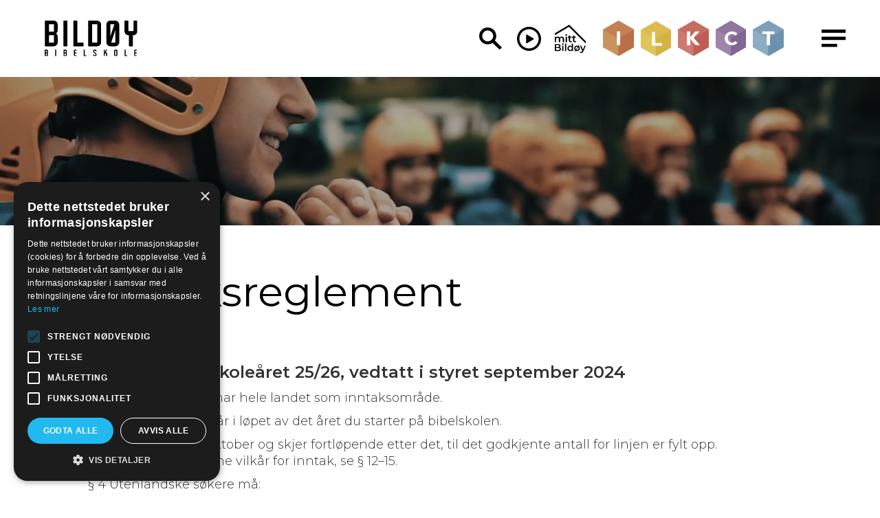

--- FILE ---
content_type: text/html
request_url: https://www.bildoybibelskole.no/inntaksreglement
body_size: 6045
content:
<!DOCTYPE html><!-- Last Published: Tue Dec 16 2025 17:04:24 GMT+0000 (Coordinated Universal Time) --><html data-wf-domain="www.bildoybibelskole.no" data-wf-page="6523e6dcd03ac60ae7fa05bc" data-wf-site="5c35e0c4d236e3f67305e98c"><head><meta charset="utf-8"/><title>Inntaksreglement</title><meta content="Se vårt inntaksreglement." name="description"/><meta content="Inntaksreglement" property="og:title"/><meta content="Se vårt inntaksreglement." property="og:description"/><meta content="Inntaksreglement" property="twitter:title"/><meta content="Se vårt inntaksreglement." property="twitter:description"/><meta property="og:type" content="website"/><meta content="summary_large_image" name="twitter:card"/><meta content="width=device-width, initial-scale=1" name="viewport"/><link href="https://cdn.prod.website-files.com/5c35e0c4d236e3f67305e98c/css/bildoy-bibelskole.shared.78f84c7d8.css" rel="stylesheet" type="text/css"/><link href="https://fonts.googleapis.com" rel="preconnect"/><link href="https://fonts.gstatic.com" rel="preconnect" crossorigin="anonymous"/><script src="https://ajax.googleapis.com/ajax/libs/webfont/1.6.26/webfont.js" type="text/javascript"></script><script type="text/javascript">WebFont.load({  google: {    families: ["Montserrat:100,100italic,200,200italic,300,300italic,400,400italic,500,500italic,600,600italic,700,700italic,800,800italic,900,900italic","Source Serif Pro:regular,600,700,900"]  }});</script><script src="https://use.typekit.net/miq7jbm.js" type="text/javascript"></script><script type="text/javascript">try{Typekit.load();}catch(e){}</script><script type="text/javascript">!function(o,c){var n=c.documentElement,t=" w-mod-";n.className+=t+"js",("ontouchstart"in o||o.DocumentTouch&&c instanceof DocumentTouch)&&(n.className+=t+"touch")}(window,document);</script><link href="https://cdn.prod.website-files.com/5c35e0c4d236e3f67305e98c/5ca60a856c4cac000e420581_Favicon.png" rel="shortcut icon" type="image/x-icon"/><link href="https://cdn.prod.website-files.com/5c35e0c4d236e3f67305e98c/5ca60ab0783a9b415ec45343_webclip.png" rel="apple-touch-icon"/><meta name="facebook-domain-verification" content="azw8ad6hztalvrcneauica0khzgwsi" />
<!-- Google Tag Manager -->
<script>(function(w,d,s,l,i){w[l]=w[l]||[];w[l].push({'gtm.start':
new Date().getTime(),event:'gtm.js'});var f=d.getElementsByTagName(s)[0],
j=d.createElement(s),dl=l!='dataLayer'?'&l='+l:'';j.async=true;j.src=
'https://www.googletagmanager.com/gtm.js?id='+i+dl;f.parentNode.insertBefore(j,f);
})(window,document,'script','dataLayer','GTM-WMTVJ3W');</script>
<!-- End Google Tag Manager -->

<style>


  card_link:hover .black_fade {
  opacity: 0.8;
  }
</style></head><body class="body"><div class="search"><div class="div-block-15"><img src="https://cdn.prod.website-files.com/5c35e0c4d236e3f67305e98c/5c388b62b400dd1002ca2839_Asset%209.svg" alt="" class="image-11" data-ix="lukk-sok"/></div><form action="/search" class="search-2 w-form"><input class="search-input-2 w-input" autofocus="true" maxlength="256" name="query" placeholder="Hva leter du etter?" type="search" id="search" required=""/><input type="submit" class="search-button-2 w-button" value="Søk"/></form></div><div class="search"><div class="div-block-15"><img src="https://cdn.prod.website-files.com/5c35e0c4d236e3f67305e98c/5c388b62b400dd1002ca2839_Asset%209.svg" alt="" class="image-11" data-ix="lukk-sok"/></div><form action="/search" class="search-2 w-form"><input class="search-input-2 w-input" autofocus="true" maxlength="256" name="query" placeholder="Hva leter du etter?" type="search" id="search" required=""/><input type="submit" class="search-button-2 w-button" value="Søk"/></form></div><div data-w-id="dc5f1bd0-60b0-c59e-fc7a-ce3854e3b676" class="scroll-menu" data-ix="new-interaction-3"><a href="/" class="link-block w-inline-block"><img src="https://cdn.prod.website-files.com/5c35e0c4d236e3f67305e98c/5c372ad6f15428c477662922_bildoy_logo_sort.svg" width="40" alt="" class="image"/></a><div class="div-block-9"><div class="div-block-14"><img src="https://cdn.prod.website-files.com/5c35e0c4d236e3f67305e98c/5c45c536fe04b15f9c40b440_Asset%209.svg" alt="" class="image-10" data-ix="apne-sok"/></div><a href="/bildoy-tv" class="link-block-4 w-inline-block"><img src="https://cdn.prod.website-files.com/5c35e0c4d236e3f67305e98c/5c505db99bf84c7ff5f4a2ff_Asset%201.svg" alt=""/></a><a href="/mitt-bildoy" class="mittbildoy w-inline-block"><img src="https://cdn.prod.website-files.com/5c35e0c4d236e3f67305e98c/63ce94241a2c840cce9326e5_mittBild%C3%B8y.svg" loading="lazy" alt=""/></a><div class="div-block-12 hovedmeny"><a href="/internasjonal" class="link-block-3 w-inline-block" data-ix="opp"><img src="https://cdn.prod.website-files.com/5c35e0c4d236e3f67305e98c/5f61cc2f1d85041164e1843a_Internasjonal.svg" alt="" class="image-7"/></a><a href="/musikk" class="link-block-3 w-inline-block" data-ix="opp"><img src="https://cdn.prod.website-files.com/5c35e0c4d236e3f67305e98c/61e6c82e0422bc156c4bbbce_Lovsang_justert_svg.svg" alt="" class="image-7"/></a><a href="/krik" class="link-block-3 w-inline-block" data-ix="opp"><img src="https://cdn.prod.website-files.com/5c35e0c4d236e3f67305e98c/5c38759bb400dd0aefc9fe86_Asset%206.svg" alt="" class="image-7"/></a><a href="/credo" class="link-block-3 w-inline-block" data-ix="opp"><img src="https://cdn.prod.website-files.com/5c35e0c4d236e3f67305e98c/5f61caba5ae5257b0d0e0677_Credo.svg" alt="" class="image-7"/></a><a href="/tjeneste" class="link-block-3 w-inline-block" data-ix="opp"><img src="https://cdn.prod.website-files.com/5c35e0c4d236e3f67305e98c/5f7ddbc663a2870e29a8fd00_Asset%204.svg" alt="" class="image-7"/></a></div><div class="div-block"><img src="https://cdn.prod.website-files.com/5c35e0c4d236e3f67305e98c/5c388b358595e0d20e5821e5_Asset%2010.svg" alt="" data-ix="new-interaction"/></div></div></div><div class="overlayhead" data-ix="new-interaction-13"><a href="/" class="link-block w-inline-block"><img src="https://cdn.prod.website-files.com/5c35e0c4d236e3f67305e98c/5c372ad6f15428c477662922_bildoy_logo_sort.svg" width="40" alt="" class="image"/></a><div class="div-block-9"><div class="div-block-14"><img src="https://cdn.prod.website-files.com/5c35e0c4d236e3f67305e98c/5c45c536fe04b15f9c40b440_Asset%209.svg" alt="" class="image-10" data-ix="apne-sok"/></div><a href="/bildoy-tv" class="link-block-4 w-inline-block"><img src="https://cdn.prod.website-files.com/5c35e0c4d236e3f67305e98c/5c505db99bf84c7ff5f4a2ff_Asset%201.svg" alt=""/></a><a href="/mitt-bildoy" class="mittbildoy w-inline-block"><img src="https://cdn.prod.website-files.com/5c35e0c4d236e3f67305e98c/63ce94241a2c840cce9326e5_mittBild%C3%B8y.svg" loading="lazy" alt=""/></a><div class="div-block-12 hovedmeny"><a href="/internasjonal" class="link-block-3 w-inline-block" data-ix="opp"><img src="https://cdn.prod.website-files.com/5c35e0c4d236e3f67305e98c/5f61cc2f1d85041164e1843a_Internasjonal.svg" alt="" class="image-7"/></a><a href="/musikk" class="link-block-3 w-inline-block" data-ix="opp"><img src="https://cdn.prod.website-files.com/5c35e0c4d236e3f67305e98c/61e6c82e0422bc156c4bbbce_Lovsang_justert_svg.svg" alt="" class="image-7"/></a><a href="/krik" class="link-block-3 w-inline-block" data-ix="opp"><img src="https://cdn.prod.website-files.com/5c35e0c4d236e3f67305e98c/5c38759bb400dd0aefc9fe86_Asset%206.svg" alt="" class="image-7"/></a><a href="/credo" class="link-block-3 w-inline-block" data-ix="opp"><img src="https://cdn.prod.website-files.com/5c35e0c4d236e3f67305e98c/5f61caba5ae5257b0d0e0677_Credo.svg" alt="" class="image-7"/></a><a href="/tjeneste" class="link-block-3 w-inline-block" data-ix="opp"><img src="https://cdn.prod.website-files.com/5c35e0c4d236e3f67305e98c/5f7ddbc663a2870e29a8fd00_Asset%204.svg" alt="" class="image-7"/></a></div><div class="div-block"><img src="https://cdn.prod.website-files.com/5c35e0c4d236e3f67305e98c/5c388b358595e0d20e5821e5_Asset%2010.svg" alt="" data-ix="new-interaction"/></div></div></div><div class="div-block-399"><div class="d-44-menu-wrapper"><div class="overlayhead"><a href="/" class="link-block w-inline-block"><img src="https://cdn.prod.website-files.com/5c35e0c4d236e3f67305e98c/5c372ad6f15428c477662922_bildoy_logo_sort.svg" width="40" alt="" class="image"/></a><div class="div-block-9"><div class="div-block-14"><img src="https://cdn.prod.website-files.com/5c35e0c4d236e3f67305e98c/5c45c536fe04b15f9c40b440_Asset%209.svg" alt="" class="image-10" data-ix="apne-sok"/></div><a href="/bildoy-tv" class="link-block-4 w-inline-block"><img src="https://cdn.prod.website-files.com/5c35e0c4d236e3f67305e98c/5c505db99bf84c7ff5f4a2ff_Asset%201.svg" alt=""/></a><a href="/mitt-bildoy" class="mittbildoy w-inline-block"><img src="https://cdn.prod.website-files.com/5c35e0c4d236e3f67305e98c/63ce94241a2c840cce9326e5_mittBild%C3%B8y.svg" loading="lazy" alt=""/></a><div class="div-block-12 hovedmeny"><a href="/internasjonal" class="link-block-3 w-inline-block" data-ix="opp"><img src="https://cdn.prod.website-files.com/5c35e0c4d236e3f67305e98c/5f61cc2f1d85041164e1843a_Internasjonal.svg" alt="" class="image-7"/></a><a href="/musikk" class="link-block-3 w-inline-block" data-ix="opp"><img src="https://cdn.prod.website-files.com/5c35e0c4d236e3f67305e98c/61e6c82e0422bc156c4bbbce_Lovsang_justert_svg.svg" alt="" class="image-7"/></a><a href="/krik" class="link-block-3 w-inline-block" data-ix="opp"><img src="https://cdn.prod.website-files.com/5c35e0c4d236e3f67305e98c/5c38759bb400dd0aefc9fe86_Asset%206.svg" alt="" class="image-7"/></a><a href="/credo" class="link-block-3 w-inline-block" data-ix="opp"><img src="https://cdn.prod.website-files.com/5c35e0c4d236e3f67305e98c/5f61caba5ae5257b0d0e0677_Credo.svg" alt="" class="image-7"/></a><a href="/tjeneste" class="link-block-3 w-inline-block" data-ix="opp"><img src="https://cdn.prod.website-files.com/5c35e0c4d236e3f67305e98c/5f7ddbc663a2870e29a8fd00_Asset%204.svg" alt="" class="image-7"/></a></div><div class="div-block"><img src="https://cdn.prod.website-files.com/5c35e0c4d236e3f67305e98c/5c388b62b400dd1002ca2839_Asset%209.svg" width="27" alt="" class="close" data-ix="closemenu"/></div></div></div><div class="d-44-menu-item-wrapper"><div class="menuu"><a href="#" class="no-hover menuhover">Søknad</a><div class="divider"></div><a href="/soknadsskjema" class="link-4">Søknadsskjema</a><a href="/skolekostnader" class="link-4">Skolekostnader</a><a href="/inntaksreglement" aria-current="page" class="link-4 w--current">Inntaksreglement</a></div><div class="linjerrrr"><a href="#" class="no-hover menuhover">Linjer</a><div class="divider"></div><div class="div-block-462"><img src="https://cdn.prod.website-files.com/5c35e0c4d236e3f67305e98c/5f61c9240a0b1a9e498b4bab_Asset%201.svg" alt="" class="image-25"/><a href="/wndr" class="link-4 krik hide">Wndr</a></div><div class="div-block-443"><img src="https://cdn.prod.website-files.com/5c35e0c4d236e3f67305e98c/5f61cc2f1d85041164e1843a_Internasjonal.svg" alt="" class="image-25"/><a href="/internasjonal" class="link-4 krik">Internasjonal</a></div><div class="div-block-423"><img src="https://cdn.prod.website-files.com/5c35e0c4d236e3f67305e98c/61e6c82e0422bc156c4bbbce_Lovsang_justert_svg.svg" alt="" class="image-26"/><a href="/musikk" class="link-4 musikk">Lovsang</a></div><div><img src="https://cdn.prod.website-files.com/5c35e0c4d236e3f67305e98c/5c38759bb400dd0aefc9fe86_Asset%206.svg" alt="" class="image-25"/><a href="/krik" class="link-4 krik">KRIK</a></div><div><img src="https://cdn.prod.website-files.com/5c35e0c4d236e3f67305e98c/5f61caba5ae5257b0d0e0677_Credo.svg" alt="" class="image-27"/><a href="/credo" class="link-4 disippel">Credo</a></div><div class="div-block-424"><img src="https://cdn.prod.website-files.com/5c35e0c4d236e3f67305e98c/5f7ddbc663a2870e29a8fd00_Asset%204.svg" alt="" class="image-28"/><a href="/tjeneste" class="link-4 t2">Tjeneste</a></div></div><div class="menuu"><a href="#" class="no-hover menuhover">Fag</a><div class="divider"></div><a href="/bibellaere" class="link-4">Bibellærere</a><a href="/valgfag" class="link-4">Valgfag</a></div><div class="menuu"><a href="#" class="no-hover menuhover">Om oss</a><div class="divider"></div><a href="https://lokal.imf.no/bildoy/minside" target="_blank" class="link-4">Min side</a><a href="/kontakt-oss" class="link-4">Kontakt</a><a href="/om-oss" class="link-4">Om Bildøy</a><a href="/bildoyvenner" class="link-4">Bildøyvenner</a><a href="/faq" class="link-4">FAQ</a><a href="/nyheter" class="link-4">Nyheter</a><a href="/ansatte" class="link-4">Ansatte</a><a href="https://lokal.imf.no/bildoy/" target="_blank" class="link-4">Gave</a><a href="/internatene" class="link-4">Internatene</a><a href="/utleie" class="link-4 utleie knapp">Utleie</a></div></div></div></div><div data-autoplay="true" data-loop="true" data-wf-ignore="true" data-poster-url="https://cdn.prod.website-files.com/5c35e0c4d236e3f67305e98c/5c372d75f7e38432ca5c55e0_header-poster-00001.jpg" data-video-urls="https://cdn.prod.website-files.com/5c35e0c4d236e3f67305e98c/5c372d75f7e38432ca5c55e0_header-transcode.mp4,https://cdn.prod.website-files.com/5c35e0c4d236e3f67305e98c/5c372d75f7e38432ca5c55e0_header-transcode.webm" class="background-video linje w-background-video w-background-video-atom"><video id="79089b0c-f2c4-c7b4-109f-edcb4ffc359b-video" autoplay="" loop="" style="background-image:url(&quot;https://cdn.prod.website-files.com/5c35e0c4d236e3f67305e98c/5c372d75f7e38432ca5c55e0_header-poster-00001.jpg&quot;)" muted="" playsinline="" data-wf-ignore="true" data-object-fit="cover"><source src="https://cdn.prod.website-files.com/5c35e0c4d236e3f67305e98c/5c372d75f7e38432ca5c55e0_header-transcode.mp4" data-wf-ignore="true"/><source src="https://cdn.prod.website-files.com/5c35e0c4d236e3f67305e98c/5c372d75f7e38432ca5c55e0_header-transcode.webm" data-wf-ignore="true"/></video></div><div class="inntaksreglement-seksjon"><div class="kostnader-grid"><h1 class="kostnad">Inntaksreglement</h1><div href="" class="rich-text-block-2 w-richtext"><ol role="list"> </ol><h3><strong>Gjeldende fra skoleåret 25/26, vedtatt i styret september 2024</strong></h3><p>§ 1 Bildøy Bibelskole har hele landet som inntaksområde.</p><p>§ 2 Du skal ha fylt 18 år i løpet av det året du starter på bibelskolen.</p><p>§ 3 Inntak starter 1. oktober og skjer fortløpende etter det, til det godkjente antall for linjen er fylt opp. Internasjonal har egne vilkår for inntak, se § 12–15.</p><p>§ 4 Utenlandske søkere må:</p><p>a. Ha lovlig oppholdstillatelse for hele skoleåret.<br/>b. Dokumentere ferdigheter i norsk på nivå B2.<br/>c. Det totale antallet studenter fra land utenfor EØS kan ikke overskride 10% av skolens godkjente elevtall, jfr. forskrift til Privatskoleloven kapittel 6A, kapittel 4 § 4-1.</p><p>§ 5 Militærtjeneste</p><p>Den som ved tilbud om studieplass, er innkalt til militærtjeneste gjennom skoleåret, kan ikke takke ja til skoleplass.</p><p>§ 6 Venteliste</p><p>Dersom det er flere søkere enn det linjene har kapasitet til å ta inn, vil de søkerne som ikke får plass, bli satt på venteliste på den ønskede linjen. Søkere vil bli rangert i den rekkefølgen søknadene mottas.</p><p>§ 7 Inntak etter skolestart</p><p>Inntak for hvert skoleår avsluttes 30. september.</p><p>§ 8 Klagerett og angrerett. </p><p>a) Den som har mottatt svar på søknad om inntak, har rett på å klage på vedtaket etter forvaltningsloven kap. 4 om klage på enkeltvedtak. Klagen sendes til skolen. Klager på vedtak kan rettes til skolen innen tre uker fra søkeren har mottatt vedtaket, jfr. forvaltningsloven § 28–29 om enkeltvedtak og klagefrister.</p><p>b) Den som har inngått avtale om skoleplass har 14 dagers angrefrist. Dersom en student trekker seg fra avtalen etter angrefristen, tilfaller innbetalt administrasjonsgebyr skolen.</p><h3><strong>Særskilte vilkår for Tjeneste (§ 9–11):</strong></h3><p>§ 9 Praksisplass</p><p>Studentene må ha skaffet praksisplass før inntak, og kunne fremlegge dokumentasjon på dette, på skolens skjema.</p><p>§ 10 Kompetanse</p><p>Søkere må ha 1 år på bibelskole, eller tilsvarende kompetanse som vilkår for inntak.</p><p>§ 11 Særskilte vilkår</p><p>Alle søkere må vurderes å være praktisk og psykisk i stand til å kunne samhandle og gjennomføre praksis med ulike mennesker på et praksissted. Vurderingen av om vilkåret er oppfylt baseres på søkerens egenvurdering i forbindelse med søknaden, og vurdering fra referansepersoner.</p><h3><strong>Særskilte vilkår for Internasjonal (§ 12–15):</strong></h3><p>§ 12 Søknadsfrist</p><p>1. Skolen har en inntaksrunde til internasjonal</p><p>a. Søknadsfrist 1. desember. </p><p>b. Søkere som kommer etter 1. desember, har fortløpende inntak, i tråd med § 15.</p><p>2. Ved søknader etter skolestart må skolen ta en individuell vurdering om det er mulig å ta opp studenter ut fra hensyn knyttet til utenlandsoppholdet og om det er mulig å oppnå kompetansemålene etter læreplanene. </p><p>§ 13 Særskilte vilkår for inntak</p><p>a. Alle søkere må vurderes å være praktisk og psykisk i stand til å bo og til å stå i en kristen tjeneste sammen med andre studenter i en fremmed kultur over en lengre periode. Vurderingen av om vilkåret er oppfylt baseres på søkerens egenvurdering i forbindelse med søknaden, og vurdering fra referansepersoner. Søkere som vurderes til å ikke være i stand til dette kan få tilbud om plass ved andre linjer ved skolen hvis det er ledig plass og de generelle vilkårene er oppfylt.</p><p>b. Utenlandske søkere som trenger visum til utplasseringslandene, må selv ha skaffet dette til skolestart. Studenter som ikke har skaffet visum til skolestart vil miste skoleplassen – eventuelt få tilbud om plass på en annen linje på skolen hvis det skulle være ledig. (Disse vil rangere etter de ordinære søkerne til disse linjene i samme inntaksrunde.)</p><p>§ 14 Prioriteringer ved inntak</p><p>Ved større søkning enn det linja har kapasitet til å ta imot, vil søkere prioriteres etter følgende rekkefølge:</p><p>1. Kjønnsfordeling. Skolen vil ved inntak unngå en veldig skjev fordeling mellom gutter og jenter. Dersom allerede inntatte studenter utgjør mer enn 2/3 av et kjønn, prioriteres søknader fra det andre kjønnet, fram til fordelingen er minst 1/3 av hvert kjønn.</p><p>2. Ferdigheter i relevante språk knyttet til utplasseringsoppholdene. Søkere prioriteres etter:<br/>a. De som er i stand til å kommunisere godt (jfr. egenvurdering) på minst ett fremmedspråk.<br/>b. De som er i stand til å kommunisere noe på ett fremmedspråk.</p><p>3. Hvis flere søkere står likt etter §14, punkt 2 brukes tidspunkt for mottatt søknad til å prioritere mellom disse.</p><p>§ 15 Venteliste</p><p>Søkere som ikke får plass etter opptaket 1.desember, men som vurderes videre, settes på venteliste. Nye søkere etter inntaksrunden vurderes fortløpende sammen med dem på ventelisten. Helhetsvurdering av søkere går foran tidspunkt for mottatt søknad, men begge tas hensyn til i vurderingen. </p></div><div class="divider-copy"></div><div><p class="i"><br/><strong>Det er en øvre aldersgrense på 25 år for å bo på skolens internat. Man kan ikke fylle 25 år det året man starter på skolen.</strong></p></div></div></div><div class="section-6"><div class="footer-menu"><div class="div-block-6"><img src="https://cdn.prod.website-files.com/5c35e0c4d236e3f67305e98c/5c372ad6f15428c477662922_bildoy_logo_sort.svg" alt="" class="image-6"/><a href="mailto:post@bildoybibelskole.no" class="link-4 footer">post@bildoybibelskole.no</a><a href="tel:+4756316316" class="link-4 footer">+47 56 316 316</a><p class="paragraph-2"><a href="https://www.facebook.com/Bibelskole/">Facebook</a></p><div><div class="text-block-31">Vi er en del av <a href="https://www.bibelskolene.no/" target="_blank">Bibelskolene</a></div></div></div><div class="footer-div"><a href="#" class="link-5 footer footerheaders menuhover">Søknad</a><div class="divider"></div><a href="/soknadsskjema" class="link-4 footer">Søknadsskjema</a><a href="/skolekostnader" class="link-4 footer">Skolekostnader</a><a href="/inntaksreglement" aria-current="page" class="link-4 footer w--current">Inntaksreglement</a><a href="/personvern" class="link-4 footer">Personvern</a></div><div class="footer-div"><a href="#" class="link-5 footer footerheaders menuhover">Linjer</a><div class="divider"></div><a href="/wndr" class="link-4 disippel foooter hide">wndr</a><a href="/internasjonal" class="link-4 disippel foooter">Internasjonal</a><a href="/musikk" class="link-4 musikk foooter">Lovsang</a><a href="/krik" class="link-4 krik foooter">KRIK</a><a href="/credo" class="link-4 krik foooter">Credo</a><a href="/tjeneste" class="link-4 t2 foooter">Tjeneste</a></div><div class="footer-div"><a href="#" class="link-5 footer footerheaders menuhover">Fag</a><div class="divider"></div><a href="/bibellaere" class="link-4 footer">Bibellærere</a><a href="/valgfag" class="link-4 footer">Valgfag</a></div><div class="footer-div"><a href="#" class="link-5 footer footerheaders menuhover">Om oss</a><div class="divider"></div><a href="/kontakt-oss" class="link-4 footer">Kontakt</a><a href="/faq" class="link-4 footer">FAQ</a><a href="/om-oss" class="link-4 footer">Om Bildøy</a><a href="/bildoyvenner" class="link-4 footer">Bildøyvenner</a><a href="/nyheter" class="link-4 footer">Nyheter</a><a href="/ansatte" class="link-4 footer">Ansatte</a><a href="https://lokal.imf.no/bildoy/" target="_blank" class="link-4 footer">Gi en gave</a><a href="/internatene" class="link-4 footer">Internatrom</a></div></div><div class="div-block-502 test"><div class="div-block-516"><h1 class="heading-37">Utleie</h1><p class="paragraph-23 utleie">Visste du at du kan booke Bildøy til bryllup, selskap, konferanse og kurs? </p><a href="/utleie" class="link-4 utleie knapp">Les mer</a></div></div></div><script src="https://d3e54v103j8qbb.cloudfront.net/js/jquery-3.5.1.min.dc5e7f18c8.js?site=5c35e0c4d236e3f67305e98c" type="text/javascript" integrity="sha256-9/aliU8dGd2tb6OSsuzixeV4y/faTqgFtohetphbbj0=" crossorigin="anonymous"></script><script src="https://cdn.prod.website-files.com/5c35e0c4d236e3f67305e98c/js/bildoy-bibelskole.schunk.36b8fb49256177c8.js" type="text/javascript"></script><script src="https://cdn.prod.website-files.com/5c35e0c4d236e3f67305e98c/js/bildoy-bibelskole.schunk.fb3e339213cae4d8.js" type="text/javascript"></script><script src="https://cdn.prod.website-files.com/5c35e0c4d236e3f67305e98c/js/bildoy-bibelskole.schunk.9dfb96661114d3db.js" type="text/javascript"></script><script src="https://cdn.prod.website-files.com/5c35e0c4d236e3f67305e98c/js/bildoy-bibelskole.d1617c2f.96122a72861a882c.js" type="text/javascript"></script><!-- Google Tag Manager (noscript) -->
<noscript><iframe src="https://www.googletagmanager.com/ns.html?id=GTM-WMTVJ3W"
height="0" width="0" style="display:none;visibility:hidden"></iframe></noscript>
<!-- End Google Tag Manager (noscript) -->


</body></html>

--- FILE ---
content_type: text/css
request_url: https://cdn.prod.website-files.com/5c35e0c4d236e3f67305e98c/css/bildoy-bibelskole.shared.78f84c7d8.css
body_size: 49579
content:
html {
  -webkit-text-size-adjust: 100%;
  -ms-text-size-adjust: 100%;
  font-family: sans-serif;
}

body {
  margin: 0;
}

article, aside, details, figcaption, figure, footer, header, hgroup, main, menu, nav, section, summary {
  display: block;
}

audio, canvas, progress, video {
  vertical-align: baseline;
  display: inline-block;
}

audio:not([controls]) {
  height: 0;
  display: none;
}

[hidden], template {
  display: none;
}

a {
  background-color: #0000;
}

a:active, a:hover {
  outline: 0;
}

abbr[title] {
  border-bottom: 1px dotted;
}

b, strong {
  font-weight: bold;
}

dfn {
  font-style: italic;
}

h1 {
  margin: .67em 0;
  font-size: 2em;
}

mark {
  color: #000;
  background: #ff0;
}

small {
  font-size: 80%;
}

sub, sup {
  vertical-align: baseline;
  font-size: 75%;
  line-height: 0;
  position: relative;
}

sup {
  top: -.5em;
}

sub {
  bottom: -.25em;
}

img {
  border: 0;
}

svg:not(:root) {
  overflow: hidden;
}

hr {
  box-sizing: content-box;
  height: 0;
}

pre {
  overflow: auto;
}

code, kbd, pre, samp {
  font-family: monospace;
  font-size: 1em;
}

button, input, optgroup, select, textarea {
  color: inherit;
  font: inherit;
  margin: 0;
}

button {
  overflow: visible;
}

button, select {
  text-transform: none;
}

button, html input[type="button"], input[type="reset"] {
  -webkit-appearance: button;
  cursor: pointer;
}

button[disabled], html input[disabled] {
  cursor: default;
}

button::-moz-focus-inner, input::-moz-focus-inner {
  border: 0;
  padding: 0;
}

input {
  line-height: normal;
}

input[type="checkbox"], input[type="radio"] {
  box-sizing: border-box;
  padding: 0;
}

input[type="number"]::-webkit-inner-spin-button, input[type="number"]::-webkit-outer-spin-button {
  height: auto;
}

input[type="search"] {
  -webkit-appearance: none;
}

input[type="search"]::-webkit-search-cancel-button, input[type="search"]::-webkit-search-decoration {
  -webkit-appearance: none;
}

legend {
  border: 0;
  padding: 0;
}

textarea {
  overflow: auto;
}

optgroup {
  font-weight: bold;
}

table {
  border-collapse: collapse;
  border-spacing: 0;
}

td, th {
  padding: 0;
}

@font-face {
  font-family: webflow-icons;
  src: url("[data-uri]") format("truetype");
  font-weight: normal;
  font-style: normal;
}

[class^="w-icon-"], [class*=" w-icon-"] {
  speak: none;
  font-variant: normal;
  text-transform: none;
  -webkit-font-smoothing: antialiased;
  -moz-osx-font-smoothing: grayscale;
  font-style: normal;
  font-weight: normal;
  line-height: 1;
  font-family: webflow-icons !important;
}

.w-icon-slider-right:before {
  content: "";
}

.w-icon-slider-left:before {
  content: "";
}

.w-icon-nav-menu:before {
  content: "";
}

.w-icon-arrow-down:before, .w-icon-dropdown-toggle:before {
  content: "";
}

.w-icon-file-upload-remove:before {
  content: "";
}

.w-icon-file-upload-icon:before {
  content: "";
}

* {
  box-sizing: border-box;
}

html {
  height: 100%;
}

body {
  color: #333;
  background-color: #fff;
  min-height: 100%;
  margin: 0;
  font-family: Arial, sans-serif;
  font-size: 14px;
  line-height: 20px;
}

img {
  vertical-align: middle;
  max-width: 100%;
  display: inline-block;
}

html.w-mod-touch * {
  background-attachment: scroll !important;
}

.w-block {
  display: block;
}

.w-inline-block {
  max-width: 100%;
  display: inline-block;
}

.w-clearfix:before, .w-clearfix:after {
  content: " ";
  grid-area: 1 / 1 / 2 / 2;
  display: table;
}

.w-clearfix:after {
  clear: both;
}

.w-hidden {
  display: none;
}

.w-button {
  color: #fff;
  line-height: inherit;
  cursor: pointer;
  background-color: #3898ec;
  border: 0;
  border-radius: 0;
  padding: 9px 15px;
  text-decoration: none;
  display: inline-block;
}

input.w-button {
  -webkit-appearance: button;
}

html[data-w-dynpage] [data-w-cloak] {
  color: #0000 !important;
}

.w-code-block {
  margin: unset;
}

pre.w-code-block code {
  all: inherit;
}

.w-optimization {
  display: contents;
}

.w-webflow-badge, .w-webflow-badge > img {
  box-sizing: unset;
  width: unset;
  height: unset;
  max-height: unset;
  max-width: unset;
  min-height: unset;
  min-width: unset;
  margin: unset;
  padding: unset;
  float: unset;
  clear: unset;
  border: unset;
  border-radius: unset;
  background: unset;
  background-image: unset;
  background-position: unset;
  background-size: unset;
  background-repeat: unset;
  background-origin: unset;
  background-clip: unset;
  background-attachment: unset;
  background-color: unset;
  box-shadow: unset;
  transform: unset;
  direction: unset;
  font-family: unset;
  font-weight: unset;
  color: unset;
  font-size: unset;
  line-height: unset;
  font-style: unset;
  font-variant: unset;
  text-align: unset;
  letter-spacing: unset;
  -webkit-text-decoration: unset;
  text-decoration: unset;
  text-indent: unset;
  text-transform: unset;
  list-style-type: unset;
  text-shadow: unset;
  vertical-align: unset;
  cursor: unset;
  white-space: unset;
  word-break: unset;
  word-spacing: unset;
  word-wrap: unset;
  transition: unset;
}

.w-webflow-badge {
  white-space: nowrap;
  cursor: pointer;
  box-shadow: 0 0 0 1px #0000001a, 0 1px 3px #0000001a;
  visibility: visible !important;
  opacity: 1 !important;
  z-index: 2147483647 !important;
  color: #aaadb0 !important;
  overflow: unset !important;
  background-color: #fff !important;
  border-radius: 3px !important;
  width: auto !important;
  height: auto !important;
  margin: 0 !important;
  padding: 6px !important;
  font-size: 12px !important;
  line-height: 14px !important;
  text-decoration: none !important;
  display: inline-block !important;
  position: fixed !important;
  inset: auto 12px 12px auto !important;
  transform: none !important;
}

.w-webflow-badge > img {
  position: unset;
  visibility: unset !important;
  opacity: 1 !important;
  vertical-align: middle !important;
  display: inline-block !important;
}

h1, h2, h3, h4, h5, h6 {
  margin-bottom: 10px;
  font-weight: bold;
}

h1 {
  margin-top: 20px;
  font-size: 38px;
  line-height: 44px;
}

h2 {
  margin-top: 20px;
  font-size: 32px;
  line-height: 36px;
}

h3 {
  margin-top: 20px;
  font-size: 24px;
  line-height: 30px;
}

h4 {
  margin-top: 10px;
  font-size: 18px;
  line-height: 24px;
}

h5 {
  margin-top: 10px;
  font-size: 14px;
  line-height: 20px;
}

h6 {
  margin-top: 10px;
  font-size: 12px;
  line-height: 18px;
}

p {
  margin-top: 0;
  margin-bottom: 10px;
}

blockquote {
  border-left: 5px solid #e2e2e2;
  margin: 0 0 10px;
  padding: 10px 20px;
  font-size: 18px;
  line-height: 22px;
}

figure {
  margin: 0 0 10px;
}

figcaption {
  text-align: center;
  margin-top: 5px;
}

ul, ol {
  margin-top: 0;
  margin-bottom: 10px;
  padding-left: 40px;
}

.w-list-unstyled {
  padding-left: 0;
  list-style: none;
}

.w-embed:before, .w-embed:after {
  content: " ";
  grid-area: 1 / 1 / 2 / 2;
  display: table;
}

.w-embed:after {
  clear: both;
}

.w-video {
  width: 100%;
  padding: 0;
  position: relative;
}

.w-video iframe, .w-video object, .w-video embed {
  border: none;
  width: 100%;
  height: 100%;
  position: absolute;
  top: 0;
  left: 0;
}

fieldset {
  border: 0;
  margin: 0;
  padding: 0;
}

button, [type="button"], [type="reset"] {
  cursor: pointer;
  -webkit-appearance: button;
  border: 0;
}

.w-form {
  margin: 0 0 15px;
}

.w-form-done {
  text-align: center;
  background-color: #ddd;
  padding: 20px;
  display: none;
}

.w-form-fail {
  background-color: #ffdede;
  margin-top: 10px;
  padding: 10px;
  display: none;
}

label {
  margin-bottom: 5px;
  font-weight: bold;
  display: block;
}

.w-input, .w-select {
  color: #333;
  vertical-align: middle;
  background-color: #fff;
  border: 1px solid #ccc;
  width: 100%;
  height: 38px;
  margin-bottom: 10px;
  padding: 8px 12px;
  font-size: 14px;
  line-height: 1.42857;
  display: block;
}

.w-input::placeholder, .w-select::placeholder {
  color: #999;
}

.w-input:focus, .w-select:focus {
  border-color: #3898ec;
  outline: 0;
}

.w-input[disabled], .w-select[disabled], .w-input[readonly], .w-select[readonly], fieldset[disabled] .w-input, fieldset[disabled] .w-select {
  cursor: not-allowed;
}

.w-input[disabled]:not(.w-input-disabled), .w-select[disabled]:not(.w-input-disabled), .w-input[readonly], .w-select[readonly], fieldset[disabled]:not(.w-input-disabled) .w-input, fieldset[disabled]:not(.w-input-disabled) .w-select {
  background-color: #eee;
}

textarea.w-input, textarea.w-select {
  height: auto;
}

.w-select {
  background-color: #f3f3f3;
}

.w-select[multiple] {
  height: auto;
}

.w-form-label {
  cursor: pointer;
  margin-bottom: 0;
  font-weight: normal;
  display: inline-block;
}

.w-radio {
  margin-bottom: 5px;
  padding-left: 20px;
  display: block;
}

.w-radio:before, .w-radio:after {
  content: " ";
  grid-area: 1 / 1 / 2 / 2;
  display: table;
}

.w-radio:after {
  clear: both;
}

.w-radio-input {
  float: left;
  margin: 3px 0 0 -20px;
  line-height: normal;
}

.w-file-upload {
  margin-bottom: 10px;
  display: block;
}

.w-file-upload-input {
  opacity: 0;
  z-index: -100;
  width: .1px;
  height: .1px;
  position: absolute;
  overflow: hidden;
}

.w-file-upload-default, .w-file-upload-uploading, .w-file-upload-success {
  color: #333;
  display: inline-block;
}

.w-file-upload-error {
  margin-top: 10px;
  display: block;
}

.w-file-upload-default.w-hidden, .w-file-upload-uploading.w-hidden, .w-file-upload-error.w-hidden, .w-file-upload-success.w-hidden {
  display: none;
}

.w-file-upload-uploading-btn {
  cursor: pointer;
  background-color: #fafafa;
  border: 1px solid #ccc;
  margin: 0;
  padding: 8px 12px;
  font-size: 14px;
  font-weight: normal;
  display: flex;
}

.w-file-upload-file {
  background-color: #fafafa;
  border: 1px solid #ccc;
  flex-grow: 1;
  justify-content: space-between;
  margin: 0;
  padding: 8px 9px 8px 11px;
  display: flex;
}

.w-file-upload-file-name {
  font-size: 14px;
  font-weight: normal;
  display: block;
}

.w-file-remove-link {
  cursor: pointer;
  width: auto;
  height: auto;
  margin-top: 3px;
  margin-left: 10px;
  padding: 3px;
  display: block;
}

.w-icon-file-upload-remove {
  margin: auto;
  font-size: 10px;
}

.w-file-upload-error-msg {
  color: #ea384c;
  padding: 2px 0;
  display: inline-block;
}

.w-file-upload-info {
  padding: 0 12px;
  line-height: 38px;
  display: inline-block;
}

.w-file-upload-label {
  cursor: pointer;
  background-color: #fafafa;
  border: 1px solid #ccc;
  margin: 0;
  padding: 8px 12px;
  font-size: 14px;
  font-weight: normal;
  display: inline-block;
}

.w-icon-file-upload-icon, .w-icon-file-upload-uploading {
  width: 20px;
  margin-right: 8px;
  display: inline-block;
}

.w-icon-file-upload-uploading {
  height: 20px;
}

.w-container {
  max-width: 940px;
  margin-left: auto;
  margin-right: auto;
}

.w-container:before, .w-container:after {
  content: " ";
  grid-area: 1 / 1 / 2 / 2;
  display: table;
}

.w-container:after {
  clear: both;
}

.w-container .w-row {
  margin-left: -10px;
  margin-right: -10px;
}

.w-row:before, .w-row:after {
  content: " ";
  grid-area: 1 / 1 / 2 / 2;
  display: table;
}

.w-row:after {
  clear: both;
}

.w-row .w-row {
  margin-left: 0;
  margin-right: 0;
}

.w-col {
  float: left;
  width: 100%;
  min-height: 1px;
  padding-left: 10px;
  padding-right: 10px;
  position: relative;
}

.w-col .w-col {
  padding-left: 0;
  padding-right: 0;
}

.w-col-1 {
  width: 8.33333%;
}

.w-col-2 {
  width: 16.6667%;
}

.w-col-3 {
  width: 25%;
}

.w-col-4 {
  width: 33.3333%;
}

.w-col-5 {
  width: 41.6667%;
}

.w-col-6 {
  width: 50%;
}

.w-col-7 {
  width: 58.3333%;
}

.w-col-8 {
  width: 66.6667%;
}

.w-col-9 {
  width: 75%;
}

.w-col-10 {
  width: 83.3333%;
}

.w-col-11 {
  width: 91.6667%;
}

.w-col-12 {
  width: 100%;
}

.w-hidden-main {
  display: none !important;
}

@media screen and (max-width: 991px) {
  .w-container {
    max-width: 728px;
  }

  .w-hidden-main {
    display: inherit !important;
  }

  .w-hidden-medium {
    display: none !important;
  }

  .w-col-medium-1 {
    width: 8.33333%;
  }

  .w-col-medium-2 {
    width: 16.6667%;
  }

  .w-col-medium-3 {
    width: 25%;
  }

  .w-col-medium-4 {
    width: 33.3333%;
  }

  .w-col-medium-5 {
    width: 41.6667%;
  }

  .w-col-medium-6 {
    width: 50%;
  }

  .w-col-medium-7 {
    width: 58.3333%;
  }

  .w-col-medium-8 {
    width: 66.6667%;
  }

  .w-col-medium-9 {
    width: 75%;
  }

  .w-col-medium-10 {
    width: 83.3333%;
  }

  .w-col-medium-11 {
    width: 91.6667%;
  }

  .w-col-medium-12 {
    width: 100%;
  }

  .w-col-stack {
    width: 100%;
    left: auto;
    right: auto;
  }
}

@media screen and (max-width: 767px) {
  .w-hidden-main, .w-hidden-medium {
    display: inherit !important;
  }

  .w-hidden-small {
    display: none !important;
  }

  .w-row, .w-container .w-row {
    margin-left: 0;
    margin-right: 0;
  }

  .w-col {
    width: 100%;
    left: auto;
    right: auto;
  }

  .w-col-small-1 {
    width: 8.33333%;
  }

  .w-col-small-2 {
    width: 16.6667%;
  }

  .w-col-small-3 {
    width: 25%;
  }

  .w-col-small-4 {
    width: 33.3333%;
  }

  .w-col-small-5 {
    width: 41.6667%;
  }

  .w-col-small-6 {
    width: 50%;
  }

  .w-col-small-7 {
    width: 58.3333%;
  }

  .w-col-small-8 {
    width: 66.6667%;
  }

  .w-col-small-9 {
    width: 75%;
  }

  .w-col-small-10 {
    width: 83.3333%;
  }

  .w-col-small-11 {
    width: 91.6667%;
  }

  .w-col-small-12 {
    width: 100%;
  }
}

@media screen and (max-width: 479px) {
  .w-container {
    max-width: none;
  }

  .w-hidden-main, .w-hidden-medium, .w-hidden-small {
    display: inherit !important;
  }

  .w-hidden-tiny {
    display: none !important;
  }

  .w-col {
    width: 100%;
  }

  .w-col-tiny-1 {
    width: 8.33333%;
  }

  .w-col-tiny-2 {
    width: 16.6667%;
  }

  .w-col-tiny-3 {
    width: 25%;
  }

  .w-col-tiny-4 {
    width: 33.3333%;
  }

  .w-col-tiny-5 {
    width: 41.6667%;
  }

  .w-col-tiny-6 {
    width: 50%;
  }

  .w-col-tiny-7 {
    width: 58.3333%;
  }

  .w-col-tiny-8 {
    width: 66.6667%;
  }

  .w-col-tiny-9 {
    width: 75%;
  }

  .w-col-tiny-10 {
    width: 83.3333%;
  }

  .w-col-tiny-11 {
    width: 91.6667%;
  }

  .w-col-tiny-12 {
    width: 100%;
  }
}

.w-widget {
  position: relative;
}

.w-widget-map {
  width: 100%;
  height: 400px;
}

.w-widget-map label {
  width: auto;
  display: inline;
}

.w-widget-map img {
  max-width: inherit;
}

.w-widget-map .gm-style-iw {
  text-align: center;
}

.w-widget-map .gm-style-iw > button {
  display: none !important;
}

.w-widget-twitter {
  overflow: hidden;
}

.w-widget-twitter-count-shim {
  vertical-align: top;
  text-align: center;
  background: #fff;
  border: 1px solid #758696;
  border-radius: 3px;
  width: 28px;
  height: 20px;
  display: inline-block;
  position: relative;
}

.w-widget-twitter-count-shim * {
  pointer-events: none;
  -webkit-user-select: none;
  user-select: none;
}

.w-widget-twitter-count-shim .w-widget-twitter-count-inner {
  text-align: center;
  color: #999;
  font-family: serif;
  font-size: 15px;
  line-height: 12px;
  position: relative;
}

.w-widget-twitter-count-shim .w-widget-twitter-count-clear {
  display: block;
  position: relative;
}

.w-widget-twitter-count-shim.w--large {
  width: 36px;
  height: 28px;
}

.w-widget-twitter-count-shim.w--large .w-widget-twitter-count-inner {
  font-size: 18px;
  line-height: 18px;
}

.w-widget-twitter-count-shim:not(.w--vertical) {
  margin-left: 5px;
  margin-right: 8px;
}

.w-widget-twitter-count-shim:not(.w--vertical).w--large {
  margin-left: 6px;
}

.w-widget-twitter-count-shim:not(.w--vertical):before, .w-widget-twitter-count-shim:not(.w--vertical):after {
  content: " ";
  pointer-events: none;
  border: solid #0000;
  width: 0;
  height: 0;
  position: absolute;
  top: 50%;
  left: 0;
}

.w-widget-twitter-count-shim:not(.w--vertical):before {
  border-width: 4px;
  border-color: #75869600 #5d6c7b #75869600 #75869600;
  margin-top: -4px;
  margin-left: -9px;
}

.w-widget-twitter-count-shim:not(.w--vertical).w--large:before {
  border-width: 5px;
  margin-top: -5px;
  margin-left: -10px;
}

.w-widget-twitter-count-shim:not(.w--vertical):after {
  border-width: 4px;
  border-color: #fff0 #fff #fff0 #fff0;
  margin-top: -4px;
  margin-left: -8px;
}

.w-widget-twitter-count-shim:not(.w--vertical).w--large:after {
  border-width: 5px;
  margin-top: -5px;
  margin-left: -9px;
}

.w-widget-twitter-count-shim.w--vertical {
  width: 61px;
  height: 33px;
  margin-bottom: 8px;
}

.w-widget-twitter-count-shim.w--vertical:before, .w-widget-twitter-count-shim.w--vertical:after {
  content: " ";
  pointer-events: none;
  border: solid #0000;
  width: 0;
  height: 0;
  position: absolute;
  top: 100%;
  left: 50%;
}

.w-widget-twitter-count-shim.w--vertical:before {
  border-width: 5px;
  border-color: #5d6c7b #75869600 #75869600;
  margin-left: -5px;
}

.w-widget-twitter-count-shim.w--vertical:after {
  border-width: 4px;
  border-color: #fff #fff0 #fff0;
  margin-left: -4px;
}

.w-widget-twitter-count-shim.w--vertical .w-widget-twitter-count-inner {
  font-size: 18px;
  line-height: 22px;
}

.w-widget-twitter-count-shim.w--vertical.w--large {
  width: 76px;
}

.w-background-video {
  color: #fff;
  height: 500px;
  position: relative;
  overflow: hidden;
}

.w-background-video > video {
  object-fit: cover;
  z-index: -100;
  background-position: 50%;
  background-size: cover;
  width: 100%;
  height: 100%;
  margin: auto;
  position: absolute;
  inset: -100%;
}

.w-background-video > video::-webkit-media-controls-start-playback-button {
  -webkit-appearance: none;
  display: none !important;
}

.w-background-video--control {
  background-color: #0000;
  padding: 0;
  position: absolute;
  bottom: 1em;
  right: 1em;
}

.w-background-video--control > [hidden] {
  display: none !important;
}

.w-slider {
  text-align: center;
  clear: both;
  -webkit-tap-highlight-color: #0000;
  tap-highlight-color: #0000;
  background: #ddd;
  height: 300px;
  position: relative;
}

.w-slider-mask {
  z-index: 1;
  white-space: nowrap;
  height: 100%;
  display: block;
  position: relative;
  left: 0;
  right: 0;
  overflow: hidden;
}

.w-slide {
  vertical-align: top;
  white-space: normal;
  text-align: left;
  width: 100%;
  height: 100%;
  display: inline-block;
  position: relative;
}

.w-slider-nav {
  z-index: 2;
  text-align: center;
  -webkit-tap-highlight-color: #0000;
  tap-highlight-color: #0000;
  height: 40px;
  margin: auto;
  padding-top: 10px;
  position: absolute;
  inset: auto 0 0;
}

.w-slider-nav.w-round > div {
  border-radius: 100%;
}

.w-slider-nav.w-num > div {
  font-size: inherit;
  line-height: inherit;
  width: auto;
  height: auto;
  padding: .2em .5em;
}

.w-slider-nav.w-shadow > div {
  box-shadow: 0 0 3px #3336;
}

.w-slider-nav-invert {
  color: #fff;
}

.w-slider-nav-invert > div {
  background-color: #2226;
}

.w-slider-nav-invert > div.w-active {
  background-color: #222;
}

.w-slider-dot {
  cursor: pointer;
  background-color: #fff6;
  width: 1em;
  height: 1em;
  margin: 0 3px .5em;
  transition: background-color .1s, color .1s;
  display: inline-block;
  position: relative;
}

.w-slider-dot.w-active {
  background-color: #fff;
}

.w-slider-dot:focus {
  outline: none;
  box-shadow: 0 0 0 2px #fff;
}

.w-slider-dot:focus.w-active {
  box-shadow: none;
}

.w-slider-arrow-left, .w-slider-arrow-right {
  cursor: pointer;
  color: #fff;
  -webkit-tap-highlight-color: #0000;
  tap-highlight-color: #0000;
  -webkit-user-select: none;
  user-select: none;
  width: 80px;
  margin: auto;
  font-size: 40px;
  position: absolute;
  inset: 0;
  overflow: hidden;
}

.w-slider-arrow-left [class^="w-icon-"], .w-slider-arrow-right [class^="w-icon-"], .w-slider-arrow-left [class*=" w-icon-"], .w-slider-arrow-right [class*=" w-icon-"] {
  position: absolute;
}

.w-slider-arrow-left:focus, .w-slider-arrow-right:focus {
  outline: 0;
}

.w-slider-arrow-left {
  z-index: 3;
  right: auto;
}

.w-slider-arrow-right {
  z-index: 4;
  left: auto;
}

.w-icon-slider-left, .w-icon-slider-right {
  width: 1em;
  height: 1em;
  margin: auto;
  inset: 0;
}

.w-slider-aria-label {
  clip: rect(0 0 0 0);
  border: 0;
  width: 1px;
  height: 1px;
  margin: -1px;
  padding: 0;
  position: absolute;
  overflow: hidden;
}

.w-slider-force-show {
  display: block !important;
}

.w-dropdown {
  text-align: left;
  z-index: 900;
  margin-left: auto;
  margin-right: auto;
  display: inline-block;
  position: relative;
}

.w-dropdown-btn, .w-dropdown-toggle, .w-dropdown-link {
  vertical-align: top;
  color: #222;
  text-align: left;
  white-space: nowrap;
  margin-left: auto;
  margin-right: auto;
  padding: 20px;
  text-decoration: none;
  position: relative;
}

.w-dropdown-toggle {
  -webkit-user-select: none;
  user-select: none;
  cursor: pointer;
  padding-right: 40px;
  display: inline-block;
}

.w-dropdown-toggle:focus {
  outline: 0;
}

.w-icon-dropdown-toggle {
  width: 1em;
  height: 1em;
  margin: auto 20px auto auto;
  position: absolute;
  top: 0;
  bottom: 0;
  right: 0;
}

.w-dropdown-list {
  background: #ddd;
  min-width: 100%;
  display: none;
  position: absolute;
}

.w-dropdown-list.w--open {
  display: block;
}

.w-dropdown-link {
  color: #222;
  padding: 10px 20px;
  display: block;
}

.w-dropdown-link.w--current {
  color: #0082f3;
}

.w-dropdown-link:focus {
  outline: 0;
}

@media screen and (max-width: 767px) {
  .w-nav-brand {
    padding-left: 10px;
  }
}

.w-lightbox-backdrop {
  cursor: auto;
  letter-spacing: normal;
  text-indent: 0;
  text-shadow: none;
  text-transform: none;
  visibility: visible;
  white-space: normal;
  word-break: normal;
  word-spacing: normal;
  word-wrap: normal;
  color: #fff;
  text-align: center;
  z-index: 2000;
  opacity: 0;
  -webkit-user-select: none;
  -moz-user-select: none;
  -webkit-tap-highlight-color: transparent;
  background: #000000e6;
  outline: 0;
  font-family: Helvetica Neue, Helvetica, Ubuntu, Segoe UI, Verdana, sans-serif;
  font-size: 17px;
  font-style: normal;
  font-weight: 300;
  line-height: 1.2;
  list-style: disc;
  position: fixed;
  inset: 0;
  -webkit-transform: translate(0);
}

.w-lightbox-backdrop, .w-lightbox-container {
  -webkit-overflow-scrolling: touch;
  height: 100%;
  overflow: auto;
}

.w-lightbox-content {
  height: 100vh;
  position: relative;
  overflow: hidden;
}

.w-lightbox-view {
  opacity: 0;
  width: 100vw;
  height: 100vh;
  position: absolute;
}

.w-lightbox-view:before {
  content: "";
  height: 100vh;
}

.w-lightbox-group, .w-lightbox-group .w-lightbox-view, .w-lightbox-group .w-lightbox-view:before {
  height: 86vh;
}

.w-lightbox-frame, .w-lightbox-view:before {
  vertical-align: middle;
  display: inline-block;
}

.w-lightbox-figure {
  margin: 0;
  position: relative;
}

.w-lightbox-group .w-lightbox-figure {
  cursor: pointer;
}

.w-lightbox-img {
  width: auto;
  max-width: none;
  height: auto;
}

.w-lightbox-image {
  float: none;
  max-width: 100vw;
  max-height: 100vh;
  display: block;
}

.w-lightbox-group .w-lightbox-image {
  max-height: 86vh;
}

.w-lightbox-caption {
  text-align: left;
  text-overflow: ellipsis;
  white-space: nowrap;
  background: #0006;
  padding: .5em 1em;
  position: absolute;
  bottom: 0;
  left: 0;
  right: 0;
  overflow: hidden;
}

.w-lightbox-embed {
  width: 100%;
  height: 100%;
  position: absolute;
  inset: 0;
}

.w-lightbox-control {
  cursor: pointer;
  background-position: center;
  background-repeat: no-repeat;
  background-size: 24px;
  width: 4em;
  transition: all .3s;
  position: absolute;
  top: 0;
}

.w-lightbox-left {
  background-image: url("[data-uri]");
  display: none;
  bottom: 0;
  left: 0;
}

.w-lightbox-right {
  background-image: url("[data-uri]");
  display: none;
  bottom: 0;
  right: 0;
}

.w-lightbox-close {
  background-image: url("[data-uri]");
  background-size: 18px;
  height: 2.6em;
  right: 0;
}

.w-lightbox-strip {
  white-space: nowrap;
  padding: 0 1vh;
  line-height: 0;
  position: absolute;
  bottom: 0;
  left: 0;
  right: 0;
  overflow: auto hidden;
}

.w-lightbox-item {
  box-sizing: content-box;
  cursor: pointer;
  width: 10vh;
  padding: 2vh 1vh;
  display: inline-block;
  -webkit-transform: translate3d(0, 0, 0);
}

.w-lightbox-active {
  opacity: .3;
}

.w-lightbox-thumbnail {
  background: #222;
  height: 10vh;
  position: relative;
  overflow: hidden;
}

.w-lightbox-thumbnail-image {
  position: absolute;
  top: 0;
  left: 0;
}

.w-lightbox-thumbnail .w-lightbox-tall {
  width: 100%;
  top: 50%;
  transform: translate(0, -50%);
}

.w-lightbox-thumbnail .w-lightbox-wide {
  height: 100%;
  left: 50%;
  transform: translate(-50%);
}

.w-lightbox-spinner {
  box-sizing: border-box;
  border: 5px solid #0006;
  border-radius: 50%;
  width: 40px;
  height: 40px;
  margin-top: -20px;
  margin-left: -20px;
  animation: .8s linear infinite spin;
  position: absolute;
  top: 50%;
  left: 50%;
}

.w-lightbox-spinner:after {
  content: "";
  border: 3px solid #0000;
  border-bottom-color: #fff;
  border-radius: 50%;
  position: absolute;
  inset: -4px;
}

.w-lightbox-hide {
  display: none;
}

.w-lightbox-noscroll {
  overflow: hidden;
}

@media (min-width: 768px) {
  .w-lightbox-content {
    height: 96vh;
    margin-top: 2vh;
  }

  .w-lightbox-view, .w-lightbox-view:before {
    height: 96vh;
  }

  .w-lightbox-group, .w-lightbox-group .w-lightbox-view, .w-lightbox-group .w-lightbox-view:before {
    height: 84vh;
  }

  .w-lightbox-image {
    max-width: 96vw;
    max-height: 96vh;
  }

  .w-lightbox-group .w-lightbox-image {
    max-width: 82.3vw;
    max-height: 84vh;
  }

  .w-lightbox-left, .w-lightbox-right {
    opacity: .5;
    display: block;
  }

  .w-lightbox-close {
    opacity: .8;
  }

  .w-lightbox-control:hover {
    opacity: 1;
  }
}

.w-lightbox-inactive, .w-lightbox-inactive:hover {
  opacity: 0;
}

.w-richtext:before, .w-richtext:after {
  content: " ";
  grid-area: 1 / 1 / 2 / 2;
  display: table;
}

.w-richtext:after {
  clear: both;
}

.w-richtext[contenteditable="true"]:before, .w-richtext[contenteditable="true"]:after {
  white-space: initial;
}

.w-richtext ol, .w-richtext ul {
  overflow: hidden;
}

.w-richtext .w-richtext-figure-selected.w-richtext-figure-type-video div:after, .w-richtext .w-richtext-figure-selected[data-rt-type="video"] div:after, .w-richtext .w-richtext-figure-selected.w-richtext-figure-type-image div, .w-richtext .w-richtext-figure-selected[data-rt-type="image"] div {
  outline: 2px solid #2895f7;
}

.w-richtext figure.w-richtext-figure-type-video > div:after, .w-richtext figure[data-rt-type="video"] > div:after {
  content: "";
  display: none;
  position: absolute;
  inset: 0;
}

.w-richtext figure {
  max-width: 60%;
  position: relative;
}

.w-richtext figure > div:before {
  cursor: default !important;
}

.w-richtext figure img {
  width: 100%;
}

.w-richtext figure figcaption.w-richtext-figcaption-placeholder {
  opacity: .6;
}

.w-richtext figure div {
  color: #0000;
  font-size: 0;
}

.w-richtext figure.w-richtext-figure-type-image, .w-richtext figure[data-rt-type="image"] {
  display: table;
}

.w-richtext figure.w-richtext-figure-type-image > div, .w-richtext figure[data-rt-type="image"] > div {
  display: inline-block;
}

.w-richtext figure.w-richtext-figure-type-image > figcaption, .w-richtext figure[data-rt-type="image"] > figcaption {
  caption-side: bottom;
  display: table-caption;
}

.w-richtext figure.w-richtext-figure-type-video, .w-richtext figure[data-rt-type="video"] {
  width: 60%;
  height: 0;
}

.w-richtext figure.w-richtext-figure-type-video iframe, .w-richtext figure[data-rt-type="video"] iframe {
  width: 100%;
  height: 100%;
  position: absolute;
  top: 0;
  left: 0;
}

.w-richtext figure.w-richtext-figure-type-video > div, .w-richtext figure[data-rt-type="video"] > div {
  width: 100%;
}

.w-richtext figure.w-richtext-align-center {
  clear: both;
  margin-left: auto;
  margin-right: auto;
}

.w-richtext figure.w-richtext-align-center.w-richtext-figure-type-image > div, .w-richtext figure.w-richtext-align-center[data-rt-type="image"] > div {
  max-width: 100%;
}

.w-richtext figure.w-richtext-align-normal {
  clear: both;
}

.w-richtext figure.w-richtext-align-fullwidth {
  text-align: center;
  clear: both;
  width: 100%;
  max-width: 100%;
  margin-left: auto;
  margin-right: auto;
  display: block;
}

.w-richtext figure.w-richtext-align-fullwidth > div {
  padding-bottom: inherit;
  display: inline-block;
}

.w-richtext figure.w-richtext-align-fullwidth > figcaption {
  display: block;
}

.w-richtext figure.w-richtext-align-floatleft {
  float: left;
  clear: none;
  margin-right: 15px;
}

.w-richtext figure.w-richtext-align-floatright {
  float: right;
  clear: none;
  margin-left: 15px;
}

.w-nav {
  z-index: 1000;
  background: #ddd;
  position: relative;
}

.w-nav:before, .w-nav:after {
  content: " ";
  grid-area: 1 / 1 / 2 / 2;
  display: table;
}

.w-nav:after {
  clear: both;
}

.w-nav-brand {
  float: left;
  color: #333;
  text-decoration: none;
  position: relative;
}

.w-nav-link {
  vertical-align: top;
  color: #222;
  text-align: left;
  margin-left: auto;
  margin-right: auto;
  padding: 20px;
  text-decoration: none;
  display: inline-block;
  position: relative;
}

.w-nav-link.w--current {
  color: #0082f3;
}

.w-nav-menu {
  float: right;
  position: relative;
}

[data-nav-menu-open] {
  text-align: center;
  background: #c8c8c8;
  min-width: 200px;
  position: absolute;
  top: 100%;
  left: 0;
  right: 0;
  overflow: visible;
  display: block !important;
}

.w--nav-link-open {
  display: block;
  position: relative;
}

.w-nav-overlay {
  width: 100%;
  display: none;
  position: absolute;
  top: 100%;
  left: 0;
  right: 0;
  overflow: hidden;
}

.w-nav-overlay [data-nav-menu-open] {
  top: 0;
}

.w-nav[data-animation="over-left"] .w-nav-overlay {
  width: auto;
}

.w-nav[data-animation="over-left"] .w-nav-overlay, .w-nav[data-animation="over-left"] [data-nav-menu-open] {
  z-index: 1;
  top: 0;
  right: auto;
}

.w-nav[data-animation="over-right"] .w-nav-overlay {
  width: auto;
}

.w-nav[data-animation="over-right"] .w-nav-overlay, .w-nav[data-animation="over-right"] [data-nav-menu-open] {
  z-index: 1;
  top: 0;
  left: auto;
}

.w-nav-button {
  float: right;
  cursor: pointer;
  -webkit-tap-highlight-color: #0000;
  tap-highlight-color: #0000;
  -webkit-user-select: none;
  user-select: none;
  padding: 18px;
  font-size: 24px;
  display: none;
  position: relative;
}

.w-nav-button:focus {
  outline: 0;
}

.w-nav-button.w--open {
  color: #fff;
  background-color: #c8c8c8;
}

.w-nav[data-collapse="all"] .w-nav-menu {
  display: none;
}

.w-nav[data-collapse="all"] .w-nav-button, .w--nav-dropdown-open, .w--nav-dropdown-toggle-open {
  display: block;
}

.w--nav-dropdown-list-open {
  position: static;
}

@media screen and (max-width: 991px) {
  .w-nav[data-collapse="medium"] .w-nav-menu {
    display: none;
  }

  .w-nav[data-collapse="medium"] .w-nav-button {
    display: block;
  }
}

@media screen and (max-width: 767px) {
  .w-nav[data-collapse="small"] .w-nav-menu {
    display: none;
  }

  .w-nav[data-collapse="small"] .w-nav-button {
    display: block;
  }

  .w-nav-brand {
    padding-left: 10px;
  }
}

@media screen and (max-width: 479px) {
  .w-nav[data-collapse="tiny"] .w-nav-menu {
    display: none;
  }

  .w-nav[data-collapse="tiny"] .w-nav-button {
    display: block;
  }
}

.w-tabs {
  position: relative;
}

.w-tabs:before, .w-tabs:after {
  content: " ";
  grid-area: 1 / 1 / 2 / 2;
  display: table;
}

.w-tabs:after {
  clear: both;
}

.w-tab-menu {
  position: relative;
}

.w-tab-link {
  vertical-align: top;
  text-align: left;
  cursor: pointer;
  color: #222;
  background-color: #ddd;
  padding: 9px 30px;
  text-decoration: none;
  display: inline-block;
  position: relative;
}

.w-tab-link.w--current {
  background-color: #c8c8c8;
}

.w-tab-link:focus {
  outline: 0;
}

.w-tab-content {
  display: block;
  position: relative;
  overflow: hidden;
}

.w-tab-pane {
  display: none;
  position: relative;
}

.w--tab-active {
  display: block;
}

@media screen and (max-width: 479px) {
  .w-tab-link {
    display: block;
  }
}

.w-ix-emptyfix:after {
  content: "";
}

@keyframes spin {
  0% {
    transform: rotate(0);
  }

  100% {
    transform: rotate(360deg);
  }
}

.w-dyn-empty {
  background-color: #ddd;
  padding: 10px;
}

.w-dyn-hide, .w-dyn-bind-empty, .w-condition-invisible {
  display: none !important;
}

.wf-layout-layout {
  display: grid;
}

:root {
  --light-grey: #eee;
  --brown: #ab4336;
  --white: white;
  --musikk: #7d9eb7;
  --musikk-2: #ddba4c;
  --krik: #c76b60;
  --dark-slate-grey: #4d5f4e;
  --dark-goldenrod: #b1912d;
  --steel-blue: #436e8f;
  --663399: #5c3772;
  --black: black;
  --olive: #8f731a;
  --disippel: #718272;
  --credo: #8f749f;
  --internasjonal: #c38152;
  --wndr: #708371;
  --turtilisreal: #718272;
}

.w-form-formradioinput--inputType-custom {
  border: 1px solid #ccc;
  border-radius: 50%;
  width: 12px;
  height: 12px;
}

.w-form-formradioinput--inputType-custom.w--redirected-focus {
  box-shadow: 0 0 3px 1px #3898ec;
}

.w-form-formradioinput--inputType-custom.w--redirected-checked {
  border-width: 4px;
  border-color: #3898ec;
}

.w-backgroundvideo-backgroundvideoplaypausebutton:focus-visible {
  outline-offset: 2px;
  border-radius: 50%;
  outline: 2px solid #3b79c3;
}

h1 {
  margin-top: 20px;
  margin-bottom: 10px;
  font-family: Montserrat, sans-serif;
  font-size: 38px;
  font-weight: 700;
  line-height: 44px;
}

h2 {
  margin-top: 20px;
  margin-bottom: 10px;
  font-family: Montserrat, sans-serif;
  font-size: 32px;
  font-weight: 700;
  line-height: 36px;
}

h3 {
  margin-top: 20px;
  margin-bottom: 10px;
  font-family: Montserrat, sans-serif;
  font-size: 24px;
  font-weight: 700;
  line-height: 30px;
}

h4 {
  margin-top: 10px;
  margin-bottom: 10px;
  font-family: Montserrat, sans-serif;
  font-size: 18px;
  font-weight: 700;
  line-height: 24px;
}

h5 {
  margin-top: 10px;
  margin-bottom: 10px;
  font-family: Montserrat, sans-serif;
  font-size: 14px;
  font-weight: 700;
  line-height: 20px;
}

h6 {
  color: #000;
  margin-top: 10px;
  margin-bottom: 10px;
  font-family: Montserrat, sans-serif;
  font-size: 16px;
  font-weight: 600;
  line-height: 18px;
}

p {
  margin-bottom: 10px;
  font-family: Montserrat, sans-serif;
  font-size: 18px;
  font-weight: 300;
  line-height: 24px;
}

a {
  color: #000;
  text-decoration: underline;
}

ul {
  margin-top: 0;
  margin-bottom: 10px;
  padding-left: 40px;
  font-family: Montserrat, sans-serif;
  font-size: 16px;
  font-weight: 300;
  line-height: 30px;
}

ol {
  margin-top: 0;
  margin-bottom: 10px;
  padding-left: 40px;
}

li {
  font-family: Montserrat, sans-serif;
}

strong {
  font-weight: 600;
}

blockquote {
  border-left: 5px solid #e2e2e2;
  margin-bottom: 10px;
  padding: 10px 20px;
  font-family: Montserrat, sans-serif;
  font-size: 18px;
  line-height: 22px;
}

.body {
  width: 100%;
}

.section {
  flex-direction: column;
  justify-content: center;
  align-items: center;
  width: 100%;
  padding-top: 6em;
  padding-bottom: 6em;
  display: flex;
}

.background-video {
  background-image: linear-gradient(#0000004f, #0000004f);
  flex-direction: column;
  justify-content: center;
  align-items: center;
  width: 100%;
  height: 86vh;
  margin-top: 0;
  margin-left: 0;
  margin-right: 0;
  display: flex;
}

.background-video.linje {
  background-image: linear-gradient(#00000052, #00000052);
  height: 30vh;
}

.background-video.linje.krik, .background-video.linje.musikk, .background-video.linje.t2 {
  height: auto;
  padding-top: 100px;
  padding-bottom: 100px;
}

.background-video.bildytv {
  flex-direction: column;
  height: 40vh;
}

.overlayhead {
  justify-content: space-between;
  align-items: center;
  width: 100%;
  height: auto;
  padding: 30px 50px;
  display: flex;
}

.section-3 {
  height: auto;
  padding-top: 100px;
  padding-bottom: 100px;
}

.image {
  width: 100%;
}

.link-block {
  justify-content: center;
  align-items: center;
  width: 14%;
  height: auto;
  padding-left: 15px;
  padding-right: 15px;
  display: flex;
}

.link-block.w--current {
  background-image: none;
}

.div-block {
  justify-content: center;
  align-items: center;
  width: 35px;
  height: auto;
  display: flex;
}

.div-block-2 {
  background-image: linear-gradient(#fff, #fff);
  width: 100%;
  height: 4.2px;
  margin-top: 5px;
  margin-bottom: 5px;
}

.div-block-3 {
  width: 60%;
}

.section-4 {
  background-image: linear-gradient(#fff, #fff);
  justify-content: center;
  align-items: center;
  width: 100%;
  height: auto;
  padding-top: 100px;
  padding-bottom: 0;
  display: flex;
}

.section-4.krik {
  flex-direction: column;
  padding-top: 0;
}

.section-4.utleeeier {
  padding-top: 50px;
  padding-bottom: 50px;
}

.section-4.linjevisninggammel {
  display: none;
}

.div-block-4 {
  flex-wrap: wrap;
  justify-content: space-between;
  align-items: flex-start;
  width: 90%;
  margin-bottom: 30px;
  padding: 30px 40px 0;
  display: flex;
}

.div-block-5 {
  background-image: url("https://cdn.prod.website-files.com/5c35e0c4d236e3f67305e98c/5e98aa8e5d1b67d0c2a074ca_Disippel%20Bergen%20(1%20of%201).jpg");
  background-position: 50%;
  background-size: cover;
  width: 100%;
  height: 25vw;
}

.div-block-5.krik {
  background-image: url("https://cdn.prod.website-files.com/5c35e0c4d236e3f67305e98c/60ca49218b19202671571322_KRIK%20Linjeuke%20utvalg%20(12%20of%2012).jpg");
  background-position: 0;
}

.div-block-5.musikk {
  background-image: url("https://cdn.prod.website-files.com/5c35e0c4d236e3f67305e98c/60ca488fa61826152ba06e80_Musikkvideo%20feb%202021%20(6%20of%206)%201.jpg");
}

.div-block-5.t2 {
  background-image: url("https://cdn.prod.website-files.com/5c35e0c4d236e3f67305e98c/5c387886c4f69fd2d7fff962_Bildoy-T2.jpg");
  background-position: 0;
}

.d-44-menu-wrapper {
  z-index: 2147483647;
  background-color: #fff;
  flex-wrap: wrap;
  justify-content: center;
  align-items: flex-start;
  display: none;
  position: fixed;
  inset: 0;
}

.d-44-close-button {
  cursor: pointer;
  flex-direction: column;
  justify-content: center;
  align-items: center;
  width: 25px;
  height: 25px;
  display: flex;
  position: static;
  top: -10px;
  right: 31px;
}

.d-44-menu-item-wrapper {
  flex-direction: row;
  justify-content: space-between;
  align-items: flex-start;
  width: 90%;
  display: flex;
}

.section-5 {
  grid-column-gap: 16px;
  grid-row-gap: 16px;
  grid-template-rows: auto auto;
  grid-template-columns: 1fr 1fr;
  grid-auto-columns: 1fr;
  justify-content: flex-end;
  align-items: center;
  padding-top: 70px;
  padding-left: 40px;
  padding-right: 40px;
  display: flex;
  position: absolute;
  top: 0;
  left: 0;
  right: 0;
}

.link-5 {
  color: #000;
  border-bottom: 3px #fff0;
  margin-bottom: 20px;
  font-family: Montserrat, sans-serif;
  font-size: 40px;
  font-weight: 400;
  line-height: 50px;
  text-decoration: none;
}

.link-5:hover {
  color: var(--light-grey);
}

.link-5.w--current {
  color: #de1f25;
}

.link-5.footer {
  color: #000;
  margin-bottom: 0;
  font-size: 30px;
}

.link-5.footer:hover {
  color: #000;
}

.link-5.footer.footerheaders, .link-5.footer.footerheaders.w--current, .link-5.footer.footerheaders.menuhover {
  cursor: default;
}

.image-2 {
  position: static;
  top: 65px;
  left: 65px;
}

.div-block-6 {
  grid-column-gap: 16px;
  grid-row-gap: 16px;
  color: #000;
  flex-direction: column;
  grid-template-rows: auto auto auto auto auto;
  grid-template-columns: 1fr;
  grid-auto-columns: 1fr;
  justify-content: center;
  align-items: flex-start;
  display: grid;
}

.div-block-7 {
  flex-direction: column;
  justify-content: center;
  align-items: flex-start;
  display: flex;
}

.d-44-menu-trigger {
  z-index: 10;
  cursor: pointer;
  flex-direction: column;
  justify-content: center;
  align-items: flex-start;
  width: 30px;
  height: 30px;
  display: flex;
  position: static;
  top: -10px;
  right: 31px;
}

.divider {
  height: 10px;
}

.divider.big {
  height: 20px;
}

.text-block {
  color: #000;
  margin-bottom: 10px;
  font-family: Montserrat, sans-serif;
  font-size: 18px;
  font-weight: 300;
}

.d-44-trigger-line {
  background-color: #ff393f;
  width: 60%;
  height: 3px;
  position: static;
}

.d-44-trigger-line.third {
  background-color: #ff3b3f;
  margin-top: 5px;
  margin-bottom: 5px;
}

.d-44-trigger-line.first {
  background-color: #ff393f;
  width: 80%;
  margin-top: 5px;
  margin-bottom: 5px;
  position: static;
}

.link-block-2 {
  position: static;
  top: 22px;
  left: 22px;
}

.div-block-8 {
  flex-direction: column;
  justify-content: center;
  align-items: flex-start;
  display: flex;
}

.link-4 {
  color: #000;
  border-bottom: 2px solid #fff0;
  margin-bottom: 10px;
  font-family: Montserrat, sans-serif;
  font-size: 25px;
  font-weight: 300;
  line-height: 40px;
  text-decoration: none;
}

.link-4:hover {
  border: 1px #000;
  border-bottom: 2px solid #000;
  text-decoration: none;
}

.link-4.t2 {
  color: #000;
}

.link-4.t2:hover {
  border-bottom-color: #000;
}

.link-4.t2.foooter {
  color: #000;
  font-size: 20px;
  line-height: 30px;
}

.link-4.musikk {
  color: #000;
}

.link-4.musikk:hover {
  border-bottom-color: #000;
}

.link-4.musikk.foooter {
  color: #000;
  font-size: 20px;
  line-height: 30px;
}

.link-4.krik {
  color: #000;
}

.link-4.krik:hover {
  border-bottom-color: #000;
}

.link-4.krik.foooter {
  color: #000;
  font-size: 20px;
  line-height: 30px;
}

.link-4.krik.hide {
  display: none;
}

.link-4.disippel {
  color: #000;
}

.link-4.disippel:hover {
  border-bottom-color: #000;
}

.link-4.disippel.foooter {
  color: #000;
  font-size: 20px;
  line-height: 30px;
}

.link-4.disippel.foooter.hide {
  display: none;
}

.link-4.footer {
  color: #000;
  font-size: 20px;
  line-height: 30px;
}

.link-4.footer:hover {
  border-color: #fff #fff #000;
}

.link-4.utleie {
  font-size: 16px;
}

.link-4.utleie.knapp {
  background-color: var(--brown);
  color: var(--white);
  justify-content: center;
  align-items: center;
  width: 100px;
  padding: 5px 12px;
  display: flex;
}

.image-3 {
  width: 35px;
}

.search {
  z-index: 50000;
  background-image: linear-gradient(#fff, #fff);
  justify-content: center;
  align-items: center;
  margin-bottom: 0;
  margin-right: 0;
  display: none;
  position: fixed;
  inset: 0;
}

.search-input {
  color: #000;
  border: 2px solid #000;
  margin-bottom: 0;
  font-family: Montserrat, sans-serif;
  font-weight: 300;
}

.search-input:focus {
  border-color: #000;
}

.search-button {
  background-image: url("https://cdn.prod.website-files.com/5c35e0c4d236e3f67305e98c/5c38648d0637d189088e06e7_Asset%203.png"), linear-gradient(#000, #000);
  background-position: 50%, 0 0;
  background-repeat: no-repeat, repeat;
  background-size: 25px, auto;
  width: 25%;
}

.div-block-9 {
  justify-content: flex-end;
  align-items: center;
  display: flex;
}

.div-block-10 {
  width: 100%;
}

.div-block-10.nr3 {
  margin-top: 100px;
}

.heading {
  color: #000;
  margin-top: 30px;
  margin-bottom: 30px;
  font-family: Montserrat, sans-serif;
  font-size: 60px;
  font-weight: 400;
}

.heading.musikk {
  color: #000;
}

.heading.krik {
  color: #000;
  font-weight: 400;
}

.heading.t2 {
  color: #000;
}

.heading.e {
  font-size: 50px;
}

.paragraph {
  color: #000;
  width: 90%;
  margin-bottom: 20px;
  font-family: Montserrat, sans-serif;
  font-size: 20px;
  font-weight: 300;
  line-height: 34px;
}

.link-6 {
  color: var(--musikk);
  border-bottom: 2px solid #000;
  padding-bottom: 5px;
  font-family: Montserrat, sans-serif;
  font-size: 20px;
  line-height: 35px;
  text-decoration: none;
}

.link-6:hover {
  color: var(--light-grey);
  border-bottom-color: #000;
}

.link-6.musikklink {
  border-bottom-color: var(--musikk-2);
  color: var(--musikk-2);
}

.link-6.musikklink:hover {
  border-bottom-color: var(--musikk-2);
  color: #ddba4c57;
}

.link-6.krik {
  border-bottom-color: var(--krik);
  color: var(--krik);
}

.link-6.krik:hover {
  color: #c76b6057;
}

.link-6.krik.hvitlink {
  color: #fff;
  border-bottom-color: #fff;
}

.link-6.krik.hvitlink:hover {
  border-bottom-color: var(--brown);
  color: var(--brown);
}

.link-6.krik.hvitlink.disippel:hover {
  border-bottom-color: var(--dark-slate-grey);
  color: var(--dark-slate-grey);
}

.link-6.krik.hvitlink.musikk:hover {
  border-bottom-color: var(--dark-goldenrod);
  color: var(--dark-goldenrod);
}

.link-6.krik.hvitlink.t2:hover {
  border-bottom-color: var(--steel-blue);
  color: var(--steel-blue);
}

.link-6.krik.hvitlink.wndr-link:hover {
  border-bottom-color: var(--dark-slate-grey);
  color: var(--dark-slate-grey);
}

.link-6.krik.hvitlink.hoover-credo:hover {
  border-bottom-color: var(--663399);
  color: var(--663399);
}

.link-6.krik.hvitlink.hoover-credo.isrealside {
  color: var(--musikk-2);
}

.link-6.krik.hvitlink.hoover-credo.isrealhead:hover {
  border-bottom-color: var(--black);
  color: var(--black);
}

.link-6.krik.hjguk {
  color: #fff;
  border-bottom-color: #fff;
}

.link-6.krik.hjguk:hover {
  border-bottom-color: var(--olive);
  color: var(--olive);
}

.link-6.krik.syrjr {
  color: #fff;
  border-bottom-color: #fff;
}

.link-6.krik.syrjr:hover {
  border-bottom-color: var(--olive);
  color: var(--olive);
}

.link-6.krik._7658765687 {
  color: #fff;
  border-bottom-color: #fff;
}

.link-6.krik._7658765687:hover {
  border-bottom-color: var(--olive);
  color: var(--olive);
}

.link-6.krik._8t798 {
  color: #fff;
  border-bottom-color: #fff;
}

.link-6.krik._8t798:hover {
  border-bottom-color: var(--steel-blue);
  color: var(--steel-blue);
}

.link-6.krik._8765e4 {
  color: #fff;
  border-bottom-color: #fff;
}

.link-6.krik._8765e4:hover {
  border-bottom-color: var(--steel-blue);
  color: var(--steel-blue);
}

.link-6.krik._098765 {
  color: #fff;
  border-bottom-color: #fff;
}

.link-6.krik._098765:hover {
  border-bottom-color: var(--dark-slate-grey);
  color: var(--dark-slate-grey);
}

.link-6.krik.oilukytiul {
  color: #fff;
  border-bottom-color: #fff;
}

.link-6.krik.oilukytiul:hover {
  border-bottom-color: var(--dark-slate-grey);
  color: var(--dark-slate-grey);
}

.link-6.krik._0987uytre {
  color: #fff;
  border-bottom-color: #fff;
}

.link-6.krik._0987uytre:hover {
  border-bottom-color: var(--dark-slate-grey);
  color: var(--dark-slate-grey);
}

.link-6.t2link {
  border-bottom-color: var(--musikk);
  color: var(--musikk);
}

.link-6.t2link:hover {
  color: #7d9eb757;
}

.link-6.sk {
  color: #000;
  border-bottom-color: #000;
  margin-right: 50px;
}

.link-6.sk:hover {
  color: #00000042;
}

.link-6.informasjon {
  margin-left: 0;
}

.link-6.y {
  color: var(--musikk-2);
}

.link-6.musikk {
  color: var(--musikk-2);
  font-size: 20px;
}

.link-6.disippel {
  color: var(--disippel);
  font-size: 20px;
}

.link-6.disssp {
  border-bottom-color: var(--disippel);
  color: var(--disippel);
}

.link-6.disssp:hover {
  color: #71827259;
}

.link-6.disssp.hvitlink {
  color: #fff;
  border-bottom-color: #fff;
}

.link-6.disssp.hvitlink:hover {
  border-bottom-color: var(--brown);
  color: var(--brown);
}

.link-6._786543 {
  border-bottom-color: var(--musikk);
  color: var(--musikk);
}

.link-6._786543:hover {
  color: #7d9eb759;
}

.link-6._786543.hvitlink {
  color: #fff;
  border-bottom-color: #fff;
}

.link-6._786543.hvitlink:hover {
  border-bottom-color: var(--brown);
  color: var(--brown);
}

.div-block-11 {
  justify-content: space-between;
  align-items: center;
  width: 45%;
  margin-bottom: 0;
  padding-left: 0;
  padding-right: 0;
  display: flex;
}

.div-block-11.nr2 {
  justify-content: space-between;
  margin-bottom: 100px;
}

.div-block-11.slkju {
  display: none;
}

.image-4 {
  width: 32%;
}

.section-6 {
  background-image: linear-gradient(#fff, #fff);
  flex-direction: column;
  justify-content: center;
  align-items: center;
  width: 100%;
  height: auto;
  margin-bottom: 0;
  padding-top: 100px;
  padding-bottom: 50px;
  display: flex;
}

.image-5 {
  width: 20%;
  margin-bottom: 50px;
}

.image-6 {
  width: 60%;
  margin-bottom: 20px;
}

.paragraph-2 {
  color: #000;
  font-family: Montserrat, sans-serif;
  font-size: 20px;
  font-weight: 300;
  line-height: 30px;
}

.button {
  margin-right: 40px;
}

.image-7 {
  width: 100%;
  margin-left: 0;
  margin-right: 0;
}

.image-7.krik {
  padding-left: -2px;
}

.div-block-12 {
  justify-content: center;
  align-items: center;
  width: 17%;
  margin-right: 50px;
  display: flex;
}

.div-block-12.hovedmeny {
  width: 30%;
}

.link-block-3 {
  width: 120px;
  margin-left: 5px;
  margin-right: 5px;
}

.scroll-menu {
  z-index: 2000;
  opacity: 0;
  background-image: linear-gradient(#fffffff0, #fffffff0);
  justify-content: space-between;
  align-items: center;
  width: 100%;
  padding: 30px 50px;
  display: flex;
  position: fixed;
  top: 0;
  right: 0;
}

.image-8 {
  width: 7%;
}

.image-9 {
  width: 2.5%;
}

.div-block-13 {
  flex-direction: row;
  justify-content: flex-end;
  align-items: center;
  width: 100%;
  display: flex;
}

.image-10 {
  width: 33px;
}

.div-block-14 {
  width: 35px;
  margin-right: 20px;
}

.search-2 {
  justify-content: center;
  align-items: flex-end;
  display: flex;
}

.search-input-2 {
  color: #000;
  text-transform: none;
  background-color: #0000;
  border-style: none none solid;
  border-bottom-width: 3px;
  border-bottom-color: #000;
  margin-bottom: 0;
  margin-right: 20px;
  padding-top: 15px;
  padding-bottom: 30px;
  font-family: Montserrat, sans-serif;
  font-size: 25px;
  font-weight: 300;
  line-height: 30px;
}

.search-input-2:focus {
  border-bottom-color: #000;
}

.search-button-2 {
  text-transform: uppercase;
  background-color: #000;
  padding: 15px 30px;
  font-family: Montserrat, sans-serif;
  font-size: 25px;
  line-height: 25px;
}

.div-block-15 {
  justify-content: flex-end;
  align-items: center;
  padding-top: 60px;
  padding-bottom: 20px;
  padding-right: 60px;
  display: flex;
  position: absolute;
  top: 0;
  left: 0;
  right: 0;
}

.image-11 {
  width: 35px;
}

.container {
  margin-top: 100px;
  margin-bottom: 100px;
}

.heading-2 {
  color: #000;
  margin-bottom: 77px;
  font-family: Montserrat, sans-serif;
  font-size: 60px;
  font-weight: 400;
}

.link-7 {
  color: #000;
  font-family: Montserrat, sans-serif;
  font-size: 20px;
}

.paragraph-3 {
  margin-bottom: 30px;
  font-family: Montserrat, sans-serif;
  font-size: 20px;
  font-weight: 300;
  line-height: 30px;
}

.text-block-2 {
  color: #33333354;
  margin-top: 10px;
  margin-bottom: 10px;
  font-family: Montserrat, sans-serif;
  font-size: 18px;
}

.search-button-3 {
  color: #fff;
  text-transform: uppercase;
  background-color: #000;
  width: 16%;
  margin-top: 20px;
  padding-top: 15px;
  padding-bottom: 15px;
  font-family: Montserrat, sans-serif;
  font-size: 22px;
}

.search-input-3 {
  border-style: none none solid;
  border-bottom-width: 3px;
  border-bottom-color: #000;
  width: 40%;
  margin-top: 30px;
  padding-bottom: 20px;
  font-family: Montserrat, sans-serif;
  font-size: 25px;
  font-weight: 300;
}

.search-input-3:focus {
  border-bottom-color: #000;
}

.search-3 {
  margin-top: 40px;
  margin-bottom: 63px;
}

.div-block-16 {
  justify-content: flex-start;
  align-items: center;
  margin-top: 0;
  display: flex;
}

.image-12 {
  width: 10%;
  margin-right: 20px;
}

.div-block-17 {
  text-align: center;
  width: 70%;
  padding-top: 20px;
  padding-bottom: 20px;
}

.heading-3 {
  text-align: center;
  font-family: Montserrat, sans-serif;
  font-size: 50px;
  font-weight: 500;
  line-height: 80px;
}

.button-2 {
  background-color: var(--krik);
  color: #fff;
  width: 18%;
  margin-top: 30px;
  padding-top: 20px;
  padding-bottom: 20px;
  font-family: Montserrat, sans-serif;
  font-size: 20px;
}

.div-block-18 {
  justify-content: center;
  align-items: center;
  width: 90%;
  padding-top: 0;
  padding-bottom: 0;
  display: flex;
}

.heading-4 {
  color: #fff;
  margin-top: 0;
  margin-bottom: 0;
  font-family: Montserrat, sans-serif;
  font-size: 60px;
  font-weight: 400;
  line-height: 70px;
}

.paragraph-4 {
  color: #fff;
  width: 100%;
  margin-top: 0;
  margin-bottom: 0;
  font-family: Montserrat, sans-serif;
  font-size: 20px;
  font-weight: 300;
  line-height: 30px;
}

.div-block-19 {
  flex-direction: column;
  width: 45%;
  margin-left: 60px;
  display: flex;
}

.image-13 {
  width: 10%;
  height: auto;
}

.video {
  width: 100%;
  max-height: none;
  margin-top: 0;
}

.div-block-20 {
  width: 80%;
  margin-top: 0;
  padding-top: 60px;
  padding-bottom: 0;
}

.div-block-20.video {
  flex-direction: column;
  justify-content: center;
  align-items: center;
  width: 100%;
  height: auto;
  margin-top: 65px;
  display: flex;
}

.div-block-20.video.utleiedel {
  height: auto;
}

.div-block-20.video.fjernermargin {
  margin-top: 0;
}

.div-block-20.video.fjernermargin.padd {
  padding-bottom: 60px;
}

.div-block-20.video.awk22 {
  width: 80%;
  margin-top: 0;
  padding-bottom: 60px;
}

.div-block-20.video.awk22._123test {
  width: 100%;
  padding-top: 0;
  padding-bottom: 0;
}

.div-block-20.video.awd {
  margin-top: 0;
  padding-top: 0;
}

.div-block-20.video-copy {
  flex-direction: column;
  justify-content: center;
  align-items: center;
  width: 100%;
  height: auto;
  margin-top: 65px;
  display: flex;
}

.div-block-20.video-copy.utleiedel {
  height: auto;
}

.div-block-20.video-copy.fjernermargin, .div-block-20.video-copy.awk22 {
  margin-top: 0;
}

.div-block-20.filmertittel-krik {
  flex-direction: column;
  justify-content: center;
  align-items: center;
  width: 100%;
  height: auto;
  margin-top: 0;
  padding-top: 0;
  display: flex;
}

.div-block-20.filmertittel-krik.utleiedel {
  height: auto;
}

.div-block-20.filmertittel-krik.fjernermargin {
  margin-top: 0;
}

.div-block-20.filmertittel-krik.fjernermargin.padd {
  padding-bottom: 60px;
}

.div-block-20.filmertittel-krik.awk22 {
  margin-top: 0;
}

.div-block-20.filmertittel-krik.awd {
  margin-top: 0;
  padding-top: 0;
}

.mittbild-ytitle {
  color: #000;
  margin-top: 0;
  margin-bottom: 24px;
  font-family: Montserrat, sans-serif;
  font-size: 40px;
  font-weight: 400;
  line-height: 140%;
}

.mittbild-ytitle.awd.underside {
  margin-bottom: 12px;
}

.mittbild-ytitle.mr-16 {
  margin-right: 16px;
}

.paragraph-5 {
  color: #333;
  width: 100%;
  margin-top: 20px;
  margin-bottom: 30px;
  font-family: Montserrat, sans-serif;
  font-size: 18px;
  font-weight: 300;
  line-height: 30px;
}

.div-block-21 {
  flex-direction: column;
  justify-content: space-between;
  align-items: flex-start;
  width: 30%;
  margin-top: 50px;
  padding-top: 0;
  display: flex;
}

.heading-6 {
  color: #000;
  width: 100%;
  margin-bottom: 10px;
  padding: 0;
  font-family: Montserrat, sans-serif;
  font-size: 25px;
  font-weight: 400;
  line-height: 40px;
}

.div-block-22 {
  width: 100%;
}

.paragraph-6 {
  color: #000;
  font-family: Montserrat, sans-serif;
  font-size: 18px;
  font-weight: 300;
  line-height: 30px;
}

.link {
  color: var(--krik);
}

.div-block-23 {
  background-image: url("https://cdn.prod.website-files.com/5c35e0c4d236e3f67305e98c/5ca5d272a4c3ec46a20dac93_Vanlig%20dag%20april%20(19%20of%2038).jpg");
  background-position: 100%;
  background-size: cover;
  width: 100%;
  height: 20vw;
  margin-right: 30px;
}

.div-block-23.nr2, .div-block-23.ervwvwrvf, .div-block-23._45gh35r {
  background-image: url("https://cdn.prod.website-files.com/5c35e0c4d236e3f67305e98c/5ca5d1b399e81b7e8ebbab56_Nettside%20(1%20of%201).jpg");
  background-position: 50%;
  width: 100%;
}

.link-8, .link-9 {
  color: var(--krik);
}

.div-block-24 {
  flex-wrap: wrap;
  justify-content: space-between;
  align-items: flex-start;
  margin-top: 0;
  display: flex;
}

.div-block-24.qwd {
  padding-bottom: 100px;
}

.video-2 {
  margin-top: 50px;
  margin-bottom: 50px;
}

.div-block-25 {
  flex-wrap: wrap;
  justify-content: space-between;
  margin-top: 0;
  display: none;
}

.video-3 {
  width: 47%;
  height: 10vw;
  padding-bottom: 0;
}

.image-14 {
  width: 45%;
}

.div-block-26 {
  background-image: linear-gradient(#e4e4e480, #e4e4e480);
  width: 45%;
  height: 20vw;
  margin-top: 100px;
}

.link-10 {
  color: var(--krik);
}

.link-10.tjeneste2 {
  color: var(--musikk);
}

.link-10.disippel {
  color: var(--disippel);
}

.paragraph-7 {
  color: #000;
  width: 100%;
  font-family: Montserrat, sans-serif;
  font-size: 25px;
  font-weight: 300;
  line-height: 35px;
}

.div-block-27 {
  width: 100%;
  margin-top: 30px;
}

.heading-7 {
  color: #000;
  width: 90%;
  margin-top: 0;
  margin-left: 0;
  font-family: Montserrat, sans-serif;
  font-size: 30px;
  font-weight: 300;
}

.rich-text-block {
  margin-top: 20px;
  margin-bottom: 40px;
  font-family: Montserrat, sans-serif;
  font-size: 20px;
  font-weight: 300;
  line-height: 35px;
}

.rich-text-block.text {
  width: 50%;
  display: flex;
}

.rich-text-block.text.qa {
  width: 100%;
}

.div-block-28 {
  flex-direction: column;
  justify-content: space-between;
  align-items: center;
  width: 100%;
  margin-top: 0;
  display: flex;
}

.div-block-29 {
  border-style: none;
  border-bottom-width: 5px;
  border-bottom-color: #000;
  flex-wrap: wrap;
  justify-content: space-between;
  align-items: flex-start;
  margin-bottom: 40px;
  padding-bottom: 10px;
  display: flex;
}

.div-block-29.hdethis {
  display: none;
}

.image-15 {
  width: 2.5%;
}

.body-2 {
  justify-content: center;
  align-items: center;
  padding-top: 200px;
  padding-bottom: 200px;
  display: flex;
}

.div-block-30 {
  flex-direction: column;
  justify-content: center;
  align-items: center;
  width: 90%;
  padding-top: 20px;
  padding-bottom: 20px;
  display: flex;
  position: relative;
}

.div-block-31 {
  width: 5%;
}

.div-block-32 {
  background-image: linear-gradient(#000, #000);
  width: 4px;
  height: 300px;
  margin-top: 9px;
  margin-bottom: 9px;
}

.div-block-32.small {
  height: 180px;
  margin-top: 9px;
  margin-bottom: 9px;
}

.div-block-33 {
  width: 20%;
  position: absolute;
  top: 0;
  right: 241px;
}

.heading-8 {
  color: var(--musikk);
  font-family: Montserrat, sans-serif;
  font-weight: 600;
}

.heading-8.y {
  color: var(--musikk-2);
}

.paragraph-8 {
  font-family: Montserrat, sans-serif;
  font-size: 18px;
  font-weight: 300;
  line-height: 23px;
}

.div-block-34 {
  width: 20%;
  position: absolute;
  top: 250px;
  left: 258px;
}

.video-4 {
  margin-top: 30px;
}

.div-block-35 {
  display: flex;
}

.body-3 {
  justify-content: center;
  align-items: center;
  display: flex;
}

.section-7 {
  width: 100%;
  height: 50vh;
  padding-top: 30px;
  padding-bottom: 30px;
  position: relative;
}

.gallery-scroll-track {
  z-index: 1;
  position: absolute;
  inset: 0;
}

.gallery-container {
  width: 100%;
  height: 50vh;
  position: relative;
  overflow: visible;
}

.gallry-traack {
  align-items: center;
  width: 300vw;
  height: 100%;
  display: flex;
  position: relative;
  overflow: visible;
}

.div-block-36, ._1, ._2, ._3, ._4, ._5, ._6, ._7 {
  background-image: linear-gradient(#00000080, #00000080);
  width: 300px;
  height: 300px;
  margin-right: 30px;
}

.gallery {
  background-image: linear-gradient(to bottom, var(--musikk), var(--musikk));
  width: 100%;
  height: 4000px;
  margin-top: 50px;
  margin-bottom: 50px;
  position: relative;
}

.galleryscrolltrack {
  z-index: 1;
  position: absolute;
  inset: 0;
}

.gallerycontainer {
  width: 100%;
  height: 100vh;
  position: relative;
  top: 0;
  overflow: hidden;
}

.gallery-track {
  align-items: center;
  width: 300vw;
  height: 100%;
  display: flex;
  position: relative;
}

.gallery-track-2 {
  align-items: center;
  width: 900vw;
  height: 100%;
  padding-top: 60px;
  display: flex;
  position: relative;
}

.gallery-image {
  border-radius: 5px;
  flex: 1;
  height: 70vh;
  margin: 20px;
  box-shadow: 1px 1px 19px #00000040;
}

.gallery-image._1 {
  background-image: url("https://cdn.prod.website-files.com/5c35e0c4d236e3f67305e98c/5c488534edcab51132e43ebb_saso-tusar-181518_compressed.jpg");
  background-position: 50%;
  background-repeat: no-repeat;
  background-size: cover;
}

.gallery-image._2 {
  background-image: url("https://cdn.prod.website-files.com/5c35e0c4d236e3f67305e98c/5c488534edcab5f0d5e43ebc_carson-arias-197710_compressed.jpg");
  background-position: 50%;
  background-repeat: no-repeat;
  background-size: cover;
}

.gallery-image._3 {
  background-image: url("https://cdn.prod.website-files.com/5c35e0c4d236e3f67305e98c/5c488534edcab50c80e43eba_andrew-bui-277993_compressed.jpg");
  background-position: 50%;
  background-repeat: no-repeat;
  background-size: cover;
}

.gallery-2 {
  width: 100%;
  height: 8000px;
  margin-top: 50px;
  margin-bottom: 50px;
  position: relative;
}

.gallery-scroll-track-2 {
  z-index: 1;
  position: absolute;
  inset: 0;
}

.gallery-container-2 {
  width: 100%;
  height: 100vh;
  position: relative;
  top: 0;
  overflow: hidden;
}

.image-16 {
  width: 70px;
  margin-left: 20px;
  margin-right: 20px;
}

.div-block-37 {
  background-image: linear-gradient(#0000001f, #0000001f);
  width: 100%;
  height: 5px;
}

.image-17 {
  width: 70px;
  margin-left: 20px;
  margin-right: 20px;
}

.image-18 {
  width: 70px;
  margin-left: 20px;
  margin-right: 20px;
  display: block;
}

.div-block-386 {
  flex-direction: column;
  justify-content: flex-start;
  width: 300px;
  height: 410px;
  display: flex;
  position: relative;
}

.div-block-386.new {
  justify-content: center;
  align-items: center;
}

.paragraph-9 {
  width: 90%;
  margin-bottom: 30px;
  font-family: Montserrat, sans-serif;
  font-size: 20px;
  font-weight: 300;
  line-height: 25px;
}

.heading-9 {
  margin-bottom: 30px;
  font-family: Montserrat, sans-serif;
  font-weight: 400;
}

.long {
  flex-direction: row;
  justify-content: center;
  align-items: center;
  width: 900px;
  height: 340px;
  display: none;
  position: relative;
}

.long.new {
  justify-content: flex-end;
}

.short {
  width: 100%;
  margin-bottom: 30px;
  font-family: Montserrat, sans-serif;
  font-size: 20px;
  font-weight: 300;
  line-height: 25px;
}

.div-block-387 {
  width: 60%;
  margin-left: 40px;
}

.div-block-388 {
  justify-content: space-between;
  align-items: center;
  width: 100%;
  padding-left: 40px;
  padding-right: 40px;
  display: flex;
  position: absolute;
  inset: auto 0% -52%;
}

.video-5 {
  width: 40%;
}

.button-3 {
  background-color: var(--krik);
  text-align: center;
  width: 17%;
  padding-top: 15px;
  padding-bottom: 15px;
  font-family: Montserrat, sans-serif;
  font-size: 20px;
  font-weight: 300;
  line-height: 30px;
}

.button-3:hover {
  background-color: #c76b60b0;
}

.skjul {
  background-color: var(--krik);
  text-align: center;
  width: 17%;
  padding-top: 15px;
  padding-bottom: 15px;
  font-family: Montserrat, sans-serif;
  font-size: 20px;
  font-weight: 300;
  line-height: 30px;
  display: none;
}

.skjul:hover {
  background-color: #c76b60b0;
}

.link-block-4 {
  width: 35px;
  margin-right: 20px;
}

.heading-10 {
  font-family: Montserrat, sans-serif;
  font-size: 60px;
  font-weight: 400;
  line-height: 70px;
}

.paragraph-10 {
  font-family: Montserrat, sans-serif;
  font-size: 20px;
  font-weight: 300;
  line-height: 30px;
}

.grid {
  grid-column-gap: 48px;
  grid-row-gap: 37px;
  grid-template: ". . ."
                 ". . ."
                 / .5fr .5fr .5fr;
  width: 90%;
}

.grid.linjer {
  grid-template-columns: .5fr .5fr;
  grid-template-areas: ". ."
                       ". .";
}

.section-8 {
  flex-direction: column;
  justify-content: center;
  align-items: center;
  padding-top: 50px;
  padding-bottom: 50px;
  display: none;
}

.video-6 {
  background-image: linear-gradient(#ffffff80, #ffffff80);
}

.heading-11 {
  color: #000;
  width: 90%;
  margin-bottom: 30px;
  font-family: Montserrat, sans-serif;
  font-size: 30px;
  font-weight: 400;
}

.film-head {
  text-transform: uppercase;
  min-height: 50px;
  margin-bottom: 14px;
  font-family: Montserrat, sans-serif;
  font-size: 20px;
  font-weight: 300;
}

.film-head.we {
  margin-bottom: 0;
}

.slider {
  width: 100%;
  height: 86vh;
}

.heading-12 {
  margin-bottom: 40px;
  font-family: Montserrat, sans-serif;
  font-size: 70px;
  font-weight: 400;
}

.paragraph-11 {
  text-align: center;
  width: 95%;
  margin-bottom: 40px;
  font-family: Montserrat, sans-serif;
  font-size: 30px;
  font-weight: 300;
  line-height: 30px;
}

.krikbutton {
  background-color: var(--krik);
  text-align: center;
  width: 100%;
  padding-top: 15px;
  padding-bottom: 15px;
  font-family: Montserrat, sans-serif;
  font-size: 20px;
  font-weight: 300;
}

.div-block-389 {
  flex-direction: column;
  justify-content: center;
  align-items: center;
  width: 65%;
  display: flex;
}

.musikkbuttoon {
  background-color: var(--musikk-2);
  text-align: center;
  width: 25%;
  padding-top: 15px;
  padding-bottom: 15px;
  font-family: Montserrat, sans-serif;
  font-size: 20px;
  font-weight: 300;
}

.musikkbutton {
  background-color: var(--musikk-2);
  text-align: center;
  width: 100%;
  padding-top: 20px;
  padding-bottom: 20px;
  font-family: Montserrat, sans-serif;
  font-size: 20px;
  font-weight: 300;
}

.musikkbutton.classname2 {
  width: 15%;
}

.tjenestebutton {
  background-color: var(--musikk);
  text-align: center;
  width: 100%;
  padding-top: 15px;
  padding-bottom: 15px;
  font-family: Montserrat, sans-serif;
  font-size: 20px;
  font-weight: 300;
}

.slide-nav {
  font-size: 10px;
}

.div-block-390 {
  justify-content: space-between;
  width: 60%;
  display: flex;
}

.section-9 {
  background-image: linear-gradient(to bottom, var(--krik), var(--krik));
  justify-content: center;
  align-items: center;
  width: 100%;
  padding-top: 15px;
  padding-bottom: 15px;
  display: flex;
}

.section-9.disippel {
  background-image: linear-gradient(to bottom, var(--disippel), var(--disippel));
}

.section-9.musikk {
  background-image: linear-gradient(to bottom, var(--musikk-2), var(--musikk-2));
}

.section-9.t2 {
  background-image: linear-gradient(to bottom, var(--musikk), var(--musikk));
}

.section-10 {
  justify-content: center;
  align-items: center;
  width: 100%;
  padding-top: 50px;
  padding-bottom: 50px;
  display: none;
}

.div-block-391 {
  width: 50%;
  padding-top: 5px;
  padding-bottom: 5px;
}

.field-label {
  color: #000;
  text-align: left;
  margin-top: 25px;
  margin-bottom: 10px;
  font-family: Montserrat, sans-serif;
  font-size: 20px;
  font-weight: 400;
  line-height: 25px;
}

.field-label.trbetyn {
  text-align: center;
  width: 60%;
  line-height: 30px;
}

.field-label.trwth {
  width: 100%;
}

.field-label.trwth.bold {
  font-weight: 600;
}

.field-label.trwth._12345 {
  margin-top: 15px;
  margin-bottom: 40px;
}

.field-label._12345 {
  margin-top: 0;
}

.field-label.thick {
  font-weight: 600;
}

.heading-13 {
  color: #000;
  text-align: center;
  order: -1;
  margin-bottom: 12px;
  font-family: Montserrat, sans-serif;
  font-size: 60px;
  font-weight: 400;
  line-height: 60px;
}

.text-field {
  height: 50px;
  font-family: Montserrat, sans-serif;
  font-size: 20px;
  font-weight: 300;
}

.text-field:focus {
  border: 1px solid var(--musikk-2);
}

.text-field.test {
  color: #000;
}

.submit-button {
  background-image: linear-gradient(to bottom, var(--musikk-2), var(--musikk-2));
  margin-top: 30px;
  padding: 20px 30px;
  font-family: Montserrat, sans-serif;
  font-size: 20px;
}

.select-field {
  color: #000;
  background-color: #fff;
  border-radius: 0;
  height: 50px;
  margin-bottom: 0;
  font-family: Montserrat, sans-serif;
  font-size: 20px;
  font-weight: 400;
}

.select-field.er {
  margin-bottom: 20px;
}

.kostnader-grid {
  width: 80%;
  padding-top: 5px;
  padding-bottom: 5px;
}

.columns {
  justify-content: center;
  align-items: flex-start;
  display: flex;
}

.column {
  flex-direction: column;
  align-items: flex-start;
  padding-left: 0;
  padding-right: 0;
  display: flex;
}

.column-2 {
  flex-direction: column;
  justify-content: flex-end;
  align-items: flex-end;
  padding-left: 0;
  padding-right: 0;
  display: flex;
}

._22 {
  color: #000;
  margin-bottom: 10px;
  font-family: Montserrat, sans-serif;
  font-size: 18px;
  font-weight: 400;
}

._22.r {
  margin-top: 29px;
}

._22.text-block-4._123 {
  margin-top: 50px;
}

._21 {
  color: #000;
  text-align: left;
  margin-bottom: 0;
  font-family: Montserrat, sans-serif;
  font-size: 16px;
  font-weight: 300;
  line-height: 30px;
}

._21.c._123 {
  margin-top: 50px;
}

._21.right {
  text-align: left;
}

._21._16.mb-12 {
  margin-bottom: 12px;
}

.text-block-4 {
  color: #000;
  margin-bottom: 20px;
  font-family: Montserrat, sans-serif;
  font-size: 25px;
  font-weight: 400;
}

.div-block-392 {
  margin-top: 60px;
}

.column-3 {
  padding-left: 0;
  padding-right: 0;
}

.columns-2 {
  margin-top: 20px;
}

.column-4 {
  flex-direction: column;
  justify-content: flex-end;
  align-items: flex-end;
  display: flex;
}

.column-5 {
  flex-direction: column;
  justify-content: flex-end;
  align-items: flex-end;
  padding-right: 0;
  display: flex;
}

.div-block-393 {
  text-align: left;
  margin-top: 60px;
}

.div-block-393._45 {
  margin-top: 45px;
}

.kostnad {
  color: #000;
  text-align: left;
  margin-bottom: 60px;
  font-family: Montserrat, sans-serif;
  font-size: 60px;
  font-weight: 400;
}

.kostnad.selskap {
  margin-bottom: 20px;
}

.rich-text-block-2 {
  font-family: Montserrat, sans-serif;
  font-size: 16px;
  font-weight: 300;
  line-height: 30px;
}

.textarea {
  height: 200px;
  min-height: 200px;
  font-family: Montserrat, sans-serif;
  font-size: 20px;
  font-weight: 300;
}

.kontakt-oss {
  color: #000;
  text-align: left;
  margin-bottom: 60px;
  font-family: Montserrat, sans-serif;
  font-size: 60px;
  font-weight: 400;
}

.section-11 {
  width: 100%;
  height: 450px;
}

.paragraph-12 {
  font-family: Montserrat, sans-serif;
  font-size: 20px;
  font-weight: 300;
  line-height: 25px;
}

.section-12 {
  width: 100%;
  padding-top: 40px;
  padding-bottom: 40px;
}

.heading-14 {
  color: #000;
  font-family: Montserrat, sans-serif;
  font-size: 25px;
  font-weight: 400;
}

.div-block-394, .d1v {
  width: 80%;
}

.column-6, .column-7, .column-8, .column-9 {
  justify-content: center;
  align-items: center;
  display: flex;
}

.div-block-395 {
  width: 30%;
  margin-right: 30px;
  padding-top: 0;
  padding-bottom: 0;
}

.div-block-396 {
  justify-content: flex-start;
  align-items: center;
  display: flex;
}

.heading-15 {
  color: #000;
  margin-top: 60px;
  margin-bottom: 60px;
  font-family: Montserrat, sans-serif;
  font-size: 60px;
  font-weight: 400;
}

.bold-text, .bold-text-2 {
  font-weight: 600;
}

.studentringen-grid {
  width: 80%;
  padding-top: 5px;
  padding-bottom: 5px;
}

.image-19 {
  margin-top: 60px;
  margin-bottom: 60px;
}

.text-block-5 {
  color: #000;
  margin-top: 30px;
  margin-bottom: 30px;
  font-family: Montserrat, sans-serif;
  font-size: 40px;
  line-height: 45px;
}

.text-block-5.pakken {
  margin-top: 0;
  margin-bottom: 16px;
  font-size: 33px;
  font-weight: 500;
  line-height: 100%;
}

.rich-text-block-3 {
  font-family: Montserrat, sans-serif;
  font-size: 20px;
  font-weight: 300;
  line-height: 30px;
}

.image-20 {
  max-width: none;
  margin-top: 60px;
  margin-bottom: 60px;
}

.image-20.kursunderside, .image-20.underside {
  max-width: 100%;
}

.image-21 {
  margin-top: 60px;
  margin-bottom: 60px;
}

.collection-item {
  flex-direction: column;
  justify-content: flex-start;
  align-items: flex-start;
  width: 33%;
  margin-bottom: 40px;
  padding-top: 10px;
  padding-left: 45px;
  padding-right: 45px;
  display: flex;
}

.collection-list {
  flex-flow: wrap;
  justify-content: space-between;
  align-items: stretch;
  width: 100%;
  display: flex;
}

.image-22 {
  width: 100%;
}

.heading-16 {
  color: #000;
  font-family: Montserrat, sans-serif;
  font-size: 25px;
  font-weight: 400;
}

.paragraph-13 {
  font-family: Montserrat, sans-serif;
  font-size: 16px;
  font-weight: 300;
  line-height: 25px;
}

.nyheter {
  flex-direction: column;
  justify-content: center;
  align-items: center;
  width: 90%;
  padding-top: 5px;
  padding-bottom: 5px;
  display: flex;
}

.collection-list-wrapper {
  flex-direction: column;
  justify-content: space-between;
  width: 100%;
  display: flex;
}

.nyheter-link {
  color: #000;
  border-bottom: 2px solid #000;
  padding-bottom: 5px;
  font-family: Montserrat, sans-serif;
  font-size: 20px;
  line-height: 35px;
  text-decoration: none;
}

.nyheter-link:hover {
  color: var(--light-grey);
  border-bottom-color: #000;
}

.nyheter-link.musikklink {
  border-bottom-color: var(--musikk-2);
  color: var(--musikk-2);
}

.nyheter-link.musikklink:hover {
  border-bottom-color: var(--musikk-2);
  color: #ddba4c57;
}

.nyheter-link.krik {
  border-bottom-color: var(--krik);
  color: var(--krik);
}

.nyheter-link.krik:hover {
  color: #c76b6057;
}

.nyheter-link.krik.hvitlink {
  color: #fff;
  border-bottom-color: #fff;
}

.nyheter-link.krik.hvitlink:hover {
  border-bottom-color: var(--brown);
  color: var(--brown);
}

.nyheter-link.t2link {
  border-bottom-color: var(--musikk);
  color: var(--musikk);
}

.nyheter-link.t2link:hover {
  color: #7d9eb757;
}

.nyheter-link.sk {
  color: #000;
  border-bottom-color: #000;
  margin-right: 50px;
}

.nyheter-link.sk:hover {
  color: #00000042;
}

.nyheter-link.informasjon {
  margin-left: 0;
}

.nyheter-link.y {
  color: var(--musikk-2);
}

.nyheter-link.musikk {
  color: var(--musikk-2);
  font-size: 20px;
}

.nyheter-link.disippel {
  color: var(--disippel);
  font-size: 20px;
}

.nyheter-heading {
  color: #000;
  text-align: left;
  width: 95%;
  margin-bottom: 60px;
  font-family: Montserrat, sans-serif;
  font-size: 60px;
  font-weight: 400;
}

.utility-page-wrap {
  justify-content: center;
  align-items: center;
  width: 100vw;
  max-width: 100%;
  height: 100vh;
  max-height: 100%;
  display: flex;
}

.utility-page-content {
  text-align: center;
  flex-direction: column;
  width: 260px;
  display: flex;
}

.utility-page-form {
  flex-direction: column;
  align-items: stretch;
  display: flex;
}

.link-11 {
  color: #000;
  border-bottom: 3px #fff0;
  margin-bottom: 20px;
  font-family: Montserrat, sans-serif;
  font-size: 50px;
  font-weight: 400;
  line-height: 50px;
  text-decoration: none;
}

.link-11:hover {
  color: #cbcbcb;
}

.link-11.w--current {
  color: #de1f25;
}

.link-11.footer {
  color: #000;
  margin-bottom: 0;
  font-size: 30px;
}

.link-11.footer:hover {
  color: #00000073;
}

.section-13 {
  background-image: url("https://cdn.prod.website-files.com/5c35e0c4d236e3f67305e98c/5ee0fde96d8d8e7faa9310a9_Laila-Eidsheim.jpg");
  background-position: 50%;
  background-size: cover;
  height: 45vh;
}

.ansatte {
  width: 90%;
  padding-top: 5px;
  padding-bottom: 5px;
}

.collection-item-2 {
  flex-direction: column;
  margin-bottom: 100px;
  padding-left: 20px;
  padding-right: 20px;
  display: flex;
}

.div-block-397 {
  background-image: url("https://cdn.prod.website-files.com/5c35e0c4d236e3f67305e98c/6500a7a2635209aad5674cda_Ansatte%2023%20(2%20of%204).jpg");
  background-position: 50%;
  background-size: cover;
  width: 100%;
  height: 25vw;
  margin-bottom: 20px;
}

.text-block-6 {
  font-family: Montserrat, sans-serif;
  font-size: 20px;
  font-weight: 400;
}

.text-block-7 {
  font-family: Montserrat, sans-serif;
}

.text-block-8 {
  margin-top: 10px;
  font-family: Montserrat, sans-serif;
  font-size: 18px;
  font-weight: 300;
}

.text-block-9 {
  margin-top: 10px;
  margin-bottom: 5px;
  font-family: Montserrat, sans-serif;
  font-size: 15px;
  font-weight: 300;
}

.ansatte-heading {
  color: #000;
  text-align: left;
  margin-bottom: 60px;
  padding-left: 20px;
  font-family: Montserrat, sans-serif;
  font-size: 60px;
  font-weight: 400;
}

.telefon {
  margin-top: 0;
  font-family: Montserrat, sans-serif;
  font-size: 15px;
  font-weight: 300;
}

.slider-2 {
  width: 100%;
}

.heading-17 {
  margin-bottom: 30px;
  font-family: Montserrat, sans-serif;
  font-size: 70px;
  font-weight: 500;
}

.heading-17.hvit {
  color: #fff;
}

.paragraph-14 {
  text-align: center;
  width: 50%;
  margin-bottom: 30px;
  font-family: Montserrat, sans-serif;
  font-size: 25px;
  font-weight: 300;
  line-height: 30px;
}

.paragraph-14.krik, .paragraph-14.t2 {
  width: 35%;
}

.paragraph-14.hvit {
  color: #fff;
}

.krikbuttoon {
  background-color: var(--krik);
  text-align: center;
  width: 15%;
  padding-top: 20px;
  padding-bottom: 20px;
  font-family: Montserrat, sans-serif;
  font-size: 20px;
  font-weight: 300;
}

.krikbuttoon.c {
  background-color: var(--credo);
  width: 100%;
}

.krikbuttoon.c:hover {
  background-color: var(--663399);
}

.krikbuttoon.c.classname2 {
  width: 15%;
}

.disippelbutton {
  background-color: var(--disippel);
  text-align: center;
  width: 15%;
  padding-top: 20px;
  padding-bottom: 20px;
  font-family: Montserrat, sans-serif;
  font-size: 20px;
  font-weight: 300;
}

.disippelbutton.i {
  background-color: var(--internasjonal);
}

.disippelbutton.i:hover {
  background-color: #aa612e;
}

.disippelbutton.lesmerfremside {
  background-color: var(--disippel);
}

.tjeneste2 {
  background-color: var(--musikk);
  text-align: center;
  width: 15%;
  padding-top: 20px;
  padding-bottom: 20px;
  font-family: Montserrat, sans-serif;
  font-size: 20px;
  font-weight: 300;
}

.collection-list-wrapper-2 {
  width: 90%;
  margin-bottom: 0;
}

.collection-item-3, .collection-item-4 {
  width: 40%;
  margin-top: 30px;
  margin-bottom: 30px;
  margin-right: 40px;
}

.disioppel-logo {
  width: 12%;
}

.didididi {
  background-image: linear-gradient(to bottom, var(--disippel), var(--disippel));
  justify-content: center;
  align-items: center;
  width: 100%;
  padding-top: 15px;
  padding-bottom: 15px;
  display: flex;
}

.diiis-button {
  background-color: var(--disippel);
  text-align: center;
  width: 17%;
  padding-top: 15px;
  padding-bottom: 15px;
  font-family: Montserrat, sans-serif;
  font-size: 20px;
  font-weight: 300;
  line-height: 30px;
}

.diiis-button:hover {
  background-color: #718272bd;
}

.tjeneste {
  width: 12%;
}

.tje_linje {
  background-image: linear-gradient(to bottom, var(--musikk), var(--musikk));
  justify-content: center;
  align-items: center;
  width: 100%;
  padding-top: 15px;
  padding-bottom: 15px;
  display: flex;
}

.yrtjri7 {
  background-color: var(--musikk);
  text-align: center;
  width: 17%;
  padding-top: 15px;
  padding-bottom: 15px;
  font-family: Montserrat, sans-serif;
  font-size: 20px;
  font-weight: 300;
  line-height: 30px;
}

.yrtjri7:hover {
  background-color: #7d9eb7b3;
}

.musikkk-linke {
  width: 12%;
}

.musikkfargelinje {
  background-image: linear-gradient(to bottom, var(--musikk-2), var(--musikk-2));
  justify-content: center;
  align-items: center;
  width: 100%;
  padding-top: 15px;
  padding-bottom: 15px;
  display: flex;
}

.gulbutton {
  background-color: var(--musikk-2);
  text-align: center;
  width: 17%;
  padding-top: 15px;
  padding-bottom: 15px;
  font-family: Montserrat, sans-serif;
  font-size: 20px;
  font-weight: 300;
  line-height: 30px;
}

.gulbutton:hover {
  background-color: #ddba4cb8;
}

.div-block-398 {
  background-image: url("https://cdn.prod.website-files.com/5c35e0c4d236e3f67305e98c/5c7f8cb5b631fdf0e1cfaed6_1%20Hovedbygg%202%20(2).jpg");
  background-position: 0 0;
  background-size: cover;
  width: 45%;
  height: 200px;
}

.bottom {
  justify-content: space-between;
  align-items: center;
  width: 100%;
  padding-left: 40px;
  padding-right: 40px;
  display: flex;
  position: absolute;
  inset: -43% 0% auto;
}

.bilde2 {
  background-image: url("https://cdn.prod.website-files.com/5c35e0c4d236e3f67305e98c/5c7f8d6690d1d0d8b3adc2c2_2%20Internatrom%20(1).jpg");
  background-position: 0 0;
  background-size: cover;
  width: 45%;
  height: 200px;
}

.bilde-3 {
  background-image: url("https://cdn.prod.website-files.com/5c35e0c4d236e3f67305e98c/5c7f8d7e9f434c9c5f9714cd_3%20Huskonsert%202%20(1).jpg");
  background-position: 0 0;
  background-size: cover;
  width: 45%;
  height: 200px;
}

.bilde-4 {
  background-image: url("https://cdn.prod.website-files.com/5c35e0c4d236e3f67305e98c/5c7f8d92df79fc43913635e7_04%20APRIL%20T2T2%20eller%20studentar%20IMG_7335%20(1).jpg");
  background-position: 0 0;
  background-size: cover;
  width: 45%;
  height: 200px;
}

.uke-1 {
  flex-direction: row;
  justify-content: center;
  align-items: center;
  width: 900px;
  height: 340px;
  display: flex;
  position: relative;
}

.uke-1.new {
  justify-content: flex-end;
}

.uke-2 {
  flex-direction: row;
  justify-content: center;
  align-items: center;
  width: 900px;
  height: 300px;
  display: flex;
  position: relative;
}

.uke-2.new {
  justify-content: flex-end;
}

.film {
  justify-content: center;
  align-items: center;
  width: 100%;
  padding-left: 40px;
  padding-right: 40px;
  display: flex;
  position: absolute;
  bottom: -92px;
  left: 0;
  right: 0;
}

.film-1, .film-2, .film-3 {
  width: 45%;
}

.uke-3 {
  flex-direction: row;
  justify-content: center;
  align-items: center;
  width: 900px;
  height: 300px;
  display: flex;
  position: relative;
}

.uke-3.new {
  justify-content: flex-end;
}

.uke-2-bilde, .uke-1-bilde {
  width: 70px;
  margin-left: 20px;
  margin-right: 20px;
  display: block;
}

.uke-3-ny {
  flex-direction: row;
  justify-content: center;
  align-items: center;
  width: 900px;
  height: 300px;
  display: flex;
  position: relative;
}

.uke-3-ny.new {
  justify-content: flex-end;
}

.uke3 {
  flex-direction: row;
  justify-content: center;
  align-items: center;
  width: 600px;
  height: 450px;
  display: none;
  position: relative;
}

.uke3.new {
  justify-content: flex-end;
}

.uke-3-bilder {
  justify-content: center;
  align-items: center;
  width: 100%;
  padding-left: 60px;
  padding-right: 60px;
  display: flex;
  position: absolute;
  top: -92px;
}

.uke-3-bilderr {
  background-image: url("https://cdn.prod.website-files.com/5c35e0c4d236e3f67305e98c/5c810b28d8195208361e6882_3%20(1).jpg");
  background-position: 0 0;
  background-size: cover;
  width: 90%;
  height: 250px;
}

.uke3bilderbottom {
  justify-content: center;
  align-items: center;
  width: 100%;
  padding-left: 60px;
  padding-right: 60px;
  display: flex;
  position: absolute;
  bottom: -92px;
  left: 0;
  right: 0;
}

.uke-3-bilderr-copy {
  width: 90%;
  height: 250px;
}

.uke-4 {
  flex-direction: row;
  justify-content: center;
  align-items: center;
  width: 400px;
  height: 340px;
  display: flex;
  position: relative;
}

.uke-4.new {
  justify-content: flex-end;
}

.uke-4-bilde {
  width: 70px;
  margin-left: 20px;
  margin-right: 20px;
  display: block;
}

.uke-4-innhold {
  flex-direction: column;
  justify-content: flex-end;
  align-items: flex-start;
  width: 100%;
  height: 250px;
  display: flex;
}

.uke-4-innhold-2 {
  justify-content: center;
  align-items: center;
  width: 100%;
  padding-left: 20px;
  padding-right: 20px;
  display: flex;
  position: absolute;
  top: -92px;
}

.uke-5 {
  flex-direction: row;
  justify-content: center;
  align-items: center;
  width: 400px;
  height: 340px;
  display: flex;
  position: relative;
}

.uke-5.new {
  justify-content: flex-end;
}

.uke-5-innhold {
  flex-direction: column;
  justify-content: flex-start;
  align-items: flex-start;
  width: 100%;
  height: 250px;
  display: flex;
}

.uke-5-bottom {
  justify-content: center;
  align-items: center;
  width: 100%;
  padding-left: 20px;
  padding-right: 20px;
  display: flex;
  position: absolute;
  inset: auto 0% -35%;
}

.uke-5-bilde {
  width: 70px;
  margin-left: 20px;
  margin-right: 20px;
  display: block;
}

.uke-6-bilde {
  width: 70px;
  margin-left: 20px;
  margin-right: 20px;
}

.uke-6 {
  flex-direction: row;
  justify-content: center;
  align-items: center;
  width: 400px;
  height: 340px;
  display: flex;
  position: relative;
}

.uke-6.new {
  justify-content: flex-end;
}

.uke-6-innhold {
  flex-direction: column;
  justify-content: flex-start;
  width: 300px;
  height: 410px;
  display: flex;
  position: relative;
}

.uke-6-innhold.new {
  justify-content: center;
  align-items: center;
}

.uke-6-bilde-2 {
  width: 70px;
  margin-left: 20px;
  margin-right: 20px;
  display: block;
}

.uke-6-israel {
  flex-direction: row;
  justify-content: center;
  align-items: center;
  width: 500px;
  height: 340px;
  display: flex;
  position: relative;
}

.uke-6-israel.new {
  justify-content: flex-end;
}

.uke-6-video {
  width: 1005%;
  height: 250px;
}

.uke-7 {
  width: 70px;
  margin-left: 20px;
  margin-right: 20px;
}

.uke-7-innhold {
  flex-direction: row;
  justify-content: center;
  align-items: center;
  width: 900px;
  height: 340px;
  display: flex;
  position: relative;
}

.uke-7-innhold.new {
  justify-content: flex-end;
}

.uke-7-bilde-1 {
  background-image: url("https://cdn.prod.website-files.com/5c35e0c4d236e3f67305e98c/5c8111abd81952424c1e79b3_selvbilde%201.jpg");
  background-position: 0 0;
  background-size: 400px;
  width: 45%;
  height: 200px;
}

.uke-7-bilde-3 {
  background-image: url("https://cdn.prod.website-files.com/5c35e0c4d236e3f67305e98c/5c8111b4d8195209571e79bf_selvbilde%203.jpg");
  background-position: 0 0;
  background-size: 400px;
  width: 45%;
  height: 200px;
}

.uke-7-bilde-2 {
  background-image: url("https://cdn.prod.website-files.com/5c35e0c4d236e3f67305e98c/5c8111b023135032e3d7ffc8_selvbilde%202.jpg");
  background-position: 0 0;
  background-size: 400px;
  width: 45%;
  height: 200px;
}

.uke-7-ny, .uke-8-bilde {
  width: 70px;
  margin-left: 20px;
  margin-right: 20px;
  display: block;
}

.uke-8 {
  flex-direction: row;
  justify-content: center;
  align-items: center;
  width: 900px;
  height: 340px;
  display: flex;
  position: relative;
}

.uke-8.new {
  justify-content: flex-end;
}

._8-bilde-1, ._8-bilde-2, ._8-bilde-3 {
  width: 45%;
  height: 200px;
}

.uke-2-film {
  justify-content: center;
  align-items: center;
  width: 100%;
  padding-left: 40px;
  padding-right: 40px;
  display: flex;
  position: absolute;
  inset: -55% 0% auto;
}

.uke-3-bilde-2 {
  background-image: url("https://cdn.prod.website-files.com/5c35e0c4d236e3f67305e98c/5c810b2fb78f13ab60a9e887_1%20(1).jpeg");
  background-position: 0 0;
  background-size: cover;
  width: 90%;
  height: 250px;
}

.uke-3-bilde {
  width: 70px;
  margin-left: 20px;
  margin-right: 20px;
  display: block;
}

.uke-8-bilde-bottom {
  justify-content: center;
  align-items: center;
  width: 100%;
  padding-left: 40px;
  padding-right: 40px;
  display: flex;
  position: absolute;
  inset: auto 0% -28%;
}

.uke-9 {
  width: 70px;
  margin-left: 20px;
  margin-right: 20px;
}

.uke-2-ny {
  flex-direction: row;
  justify-content: center;
  align-items: center;
  width: 900px;
  height: 340px;
  display: none;
  position: relative;
}

.uke-2-ny.new {
  justify-content: flex-end;
}

.uke-2-film-bunn {
  justify-content: center;
  align-items: center;
  width: 100%;
  padding-left: 40px;
  padding-right: 40px;
  display: flex;
  position: absolute;
  inset: auto 0% -29%;
}

.uke-2-film1, .uke-2-film-2, .uke-2-film-3 {
  width: 45%;
  height: 200px;
}

.uke-2-film-topp {
  justify-content: space-between;
  align-items: center;
  width: 100%;
  padding-left: 40px;
  padding-right: 40px;
  display: flex;
  position: absolute;
  inset: -34% 0% auto;
}

.uke-4-valgfag {
  flex-direction: row;
  justify-content: center;
  align-items: center;
  width: 900px;
  height: 340px;
  display: none;
  position: relative;
}

.uke-4-valgfag.new {
  justify-content: flex-end;
}

.uke-4-tekstr {
  flex-direction: row;
  justify-content: center;
  align-items: center;
  width: 400px;
  height: 340px;
  display: flex;
  position: relative;
}

.uke-4-tekstr.new {
  justify-content: flex-end;
}

.uke-4-innhold-ny {
  flex-direction: column;
  justify-content: flex-start;
  align-items: flex-start;
  width: 100%;
  height: 250px;
  display: flex;
}

.uke-4-top {
  justify-content: center;
  align-items: center;
  width: 100%;
  padding-left: 20px;
  padding-right: 20px;
  display: flex;
  position: absolute;
  inset: -21% 0% auto;
}

.uke-1-topp {
  justify-content: space-between;
  align-items: center;
  width: 100%;
  padding-left: 40px;
  padding-right: 40px;
  display: flex;
  position: absolute;
  inset: -32% 0% auto;
}

.uke-1-bunn {
  justify-content: space-between;
  align-items: center;
  width: 100%;
  padding-left: 40px;
  padding-right: 40px;
  display: flex;
  position: absolute;
  inset: auto 0% -32%;
}

.footer-menu {
  flex-direction: row;
  justify-content: space-around;
  align-items: flex-start;
  width: 100%;
  display: flex;
}

.div-block-399 {
  display: block;
}

.menuu, .footer-div {
  color: #000;
  flex-direction: column;
  justify-content: center;
  align-items: flex-start;
  display: flex;
}

.extra-option-wrap {
  color: #00000059;
  flex-flow: wrap;
  justify-content: center;
  align-items: center;
  font-size: 1.1em;
  display: flex;
}

.next-button {
  background-color: var(--musikk-2);
  border-radius: 0;
  flex: 1;
  justify-content: center;
  align-self: center;
  align-items: center;
  height: 47px;
  padding: 15px 20px;
  font-size: 20px;
  transition: background-color .2s ease-in;
  display: flex;
}

.next-button:hover {
  background-color: #ebc961;
}

.form-content {
  width: 90%;
  margin-bottom: 0;
}

.form-content.final.new, .form-content.final.re {
  margin-top: 0;
}

.form-content.final {
  margin-top: -20px;
}

.form-content.new {
  width: 80%;
  margin-bottom: 0;
}

.form-content._100 {
  width: 100%;
}

.collaborate-form-step {
  text-align: center;
  background-color: #fff;
  border-style: none;
  border-bottom-width: 1px;
  border-bottom-color: #0000001a;
  border-top-left-radius: 20px;
  border-top-right-radius: 20px;
  flex-direction: column;
  justify-content: center;
  align-items: center;
  width: 100%;
  height: 100%;
  min-height: 500px;
  margin-bottom: 100px;
  margin-left: auto;
  margin-right: auto;
  padding: 0 0 75px;
  display: flex;
  position: relative;
}

.mask {
  height: auto;
  overflow: hidden;
}

.checkbox-wrapper {
  z-index: 1;
  background-color: #e1e4e940;
  background-image: url("https://cdn.prod.website-files.com/5c35e0c4d236e3f67305e98c/5c878033b4d0ca5cd6e7ae0c_unchecked.png");
  background-position: 20px;
  background-repeat: no-repeat;
  background-size: 25px;
  border: 2px solid #cbced2;
  border-radius: 10px;
  width: 100%;
  height: 60px;
  margin-bottom: 20px;
  margin-left: auto;
  margin-right: auto;
  padding-left: 0;
  transition: border-color .2s ease-in;
  display: block;
  position: relative;
}

.checkbox-wrapper:hover {
  border-color: #0000004d;
}

.checkbox-wrapper:active {
  transform: scale(1.02);
}

.checkbox-wrapper.checkbox-square {
  background-position: 50%;
  background-size: 20px;
  border-radius: 5px;
  flex: none;
  width: 25px;
  height: 25px;
  margin-bottom: 0;
  margin-left: 0;
  margin-right: 10px;
}

.form-utleie-sammen {
  background-color: #fff;
  border: 5px solid #0000;
  border-radius: 25px;
  margin-bottom: 0;
  margin-left: auto;
  margin-right: auto;
  padding: 0;
  display: block;
}

.form-utleie-sammen.internat {
  display: none;
}

.field {
  color: #6c33da;
  text-align: left;
  background-color: #ffffff40;
  border: 2px solid #e0e0e0;
  border-radius: 0;
  height: auto;
  margin-top: 10px;
  margin-bottom: 30px;
  padding: 15px 25px;
  font-size: 1.2em;
  font-weight: 500;
  line-height: 1.5em;
  transition: border .2s ease-in;
}

.field:focus {
  border-color: #6c33da;
  font-weight: 600;
}

.field.area {
  height: 150px;
  min-height: 150px;
  max-height: 150px;
}

.step-paginator {
  background-color: #0000;
  height: auto;
  min-height: auto;
  position: relative;
}

.social {
  text-align: center;
  margin-top: 150px;
  padding-bottom: 50px;
}

.submit-button-2 {
  background-color: var(--musikk-2);
  letter-spacing: 1px;
  border-radius: 0;
  width: 40%;
  height: auto;
  margin-bottom: -80px;
  margin-left: auto;
  margin-right: auto;
  padding-top: 20px;
  padding-bottom: 20px;
  font-family: Montserrat, sans-serif;
  font-size: 1.2em;
  font-weight: 300;
  line-height: 1em;
  transition: background-color .2s ease-in, box-shadow .2s ease-in;
  display: block;
  position: static;
  bottom: 0;
  left: 0;
  right: 0;
}

.submit-button-2:hover {
  background-color: #ebcc6a;
}

.submit-button-2.e {
  margin-top: 56px;
  margin-bottom: 0;
}

.step {
  background-color: #fff;
  border-radius: 20px;
  flex-wrap: wrap;
  width: 100%;
  height: auto;
  padding-top: 0;
  padding-bottom: 0;
  position: static;
}

.step-counter {
  color: #00000059;
  margin-bottom: 25px;
  font-family: Montserrat, sans-serif;
  font-size: 16px;
  position: absolute;
  bottom: 0;
  left: 0;
  right: 0;
}

.checkbox-active-overlay {
  z-index: 2;
  opacity: 0;
  background-color: #edeff0;
  background-image: url("https://cdn.prod.website-files.com/5c35e0c4d236e3f67305e98c/5c878033b4d0ca30bee7ae0a_checked.png");
  background-position: 20px;
  background-repeat: no-repeat;
  background-size: 25px;
  border: 2px solid #6c33da;
  border-radius: 10px;
  height: auto;
  margin: -2px;
  position: absolute;
  inset: 0;
}

.checkbox-active-overlay.square-overlay {
  background-position: 50%;
  background-size: 20px;
  border-radius: 5px;
}

.social-link {
  opacity: .7;
  color: #fff;
  background-image: url("https://cdn.prod.website-files.com/5c35e0c4d236e3f67305e98c/5c878033b4d0ca946be7ae0b_twitter-icon-white.svg");
  background-position: 0;
  background-repeat: no-repeat;
  background-size: 15px;
  margin-left: auto;
  margin-right: auto;
  padding-left: 20px;
  font-size: 15px;
  line-height: 0;
  text-decoration: none;
  transition: opacity .2s ease-in;
}

.social-link:hover {
  opacity: 1;
}

.form-section-title {
  margin-bottom: 10px;
  font-family: Montserrat, sans-serif;
  font-size: 2.2em;
  font-weight: 600;
  line-height: 1.5em;
}

.sub-heading {
  color: #fffc;
  letter-spacing: .5px;
  width: 55%;
  margin-left: auto;
  margin-right: auto;
  font-size: 1.3em;
  font-weight: 400;
  line-height: 1.5em;
  display: block;
}

.checkbox-ticker {
  z-index: 0;
  opacity: 0;
  cursor: pointer;
  width: 100%;
  height: 100%;
  margin-top: 0;
  margin-left: 0;
  position: absolute;
  inset: 0;
}

.checkbox-label {
  z-index: 3;
  opacity: .45;
  text-align: right;
  letter-spacing: 0;
  text-transform: none;
  justify-content: flex-start;
  align-items: center;
  margin-bottom: 0;
  padding-left: 55px;
  padding-right: 20px;
  font-family: Montserrat, sans-serif;
  font-size: 1.1em;
  line-height: 1em;
  display: flex;
  position: absolute;
  inset: 0;
}

.checkbox-label.no-label {
  padding-left: 0;
  padding-right: 0;
}

.next {
  color: #fff;
  background-color: #fff;
  justify-content: center;
  align-items: center;
  width: 100%;
  max-width: none;
  height: 47px;
  margin: auto auto 25px;
  display: flex;
  position: absolute;
  inset: auto 0% 6%;
}

.previous {
  justify-content: center;
  align-items: center;
  width: 40%;
  max-width: 100px;
  height: 35px;
  margin: auto auto 30px 30px;
  display: flex;
  top: 0;
  bottom: 0;
  left: 0;
}

.collaborate-wrap {
  background-color: #fff;
  justify-content: center;
  align-items: center;
  min-height: 100vh;
  padding-top: 100px;
  padding-bottom: 100px;
  display: flex;
}

.collaborate-wrap.new {
  min-height: auto;
  padding-bottom: 140px;
}

.success-message {
  background-color: var(--musikk-2);
  color: #fff;
  letter-spacing: 1px;
  border-radius: 20px;
  padding: 50px;
  font-size: 1.2em;
  line-height: 1.5em;
}

.error-message {
  color: #fff;
  text-align: center;
  background-color: #eb4d8c;
  border-bottom-right-radius: 20px;
  border-bottom-left-radius: 20px;
  padding-top: 20px;
  padding-bottom: 20px;
  font-size: 1em;
  line-height: 1em;
}

.heading-18 {
  align-self: center;
  margin-top: 0;
  margin-bottom: 20px;
  font-size: 3em;
  font-weight: 800;
  line-height: 1.3em;
}

.form-title-line {
  background-color: #000;
  border-radius: 3px;
  width: 25px;
  height: 4px;
  margin: 25px auto 50px;
  display: block;
}

.hero-collaborate {
  color: #fff;
  text-align: center;
  padding-top: 150px;
  padding-bottom: 100px;
}

.previous-button {
  opacity: .35;
  color: #000;
  text-indent: -2px;
  border-bottom: 1px #0006;
  flex: none;
  align-self: center;
  padding: 5px 0;
  font-size: 16px;
  transition: opacity .2s ease-in;
}

.previous-button:hover {
  opacity: 1;
  border-bottom-color: #0000008c;
}

.text-block-10 {
  font-family: Montserrat, sans-serif;
  font-weight: 300;
}

.container-2 {
  width: 80%;
  display: block;
}

.container-2.takk {
  flex-direction: column;
  display: flex;
}

.container-2.showit {
  display: block;
}

.last-previous {
  justify-content: center;
  align-items: center;
  width: 100%;
  max-width: none;
  height: 35px;
  margin: auto auto 30px 0;
  display: flex;
  position: static;
  top: 0;
  bottom: 0;
  left: 0;
}

.paragraph-15 {
  text-align: center;
  margin-bottom: 30px;
  font-family: Montserrat, sans-serif;
  font-size: 20px;
  font-weight: 300;
}

.les-mer-tjeneste-2 {
  border-bottom: 2px solid var(--musikk);
  color: var(--musikk);
  padding-bottom: 5px;
  font-family: Montserrat, sans-serif;
  font-size: 20px;
  line-height: 35px;
  text-decoration: none;
}

.les-mer-tjeneste-2:hover {
  border-bottom-color: var(--musikk);
  color: #7d9eb7ad;
}

.les-mer-tjeneste-2.musikklink {
  border-bottom-color: var(--musikk-2);
  color: var(--musikk-2);
}

.les-mer-tjeneste-2.musikklink:hover {
  border-bottom-color: var(--musikk-2);
  color: #ddba4c57;
}

.les-mer-tjeneste-2.krik {
  border-bottom-color: var(--krik);
  color: var(--krik);
}

.les-mer-tjeneste-2.krik:hover {
  color: #c76b6057;
}

.les-mer-tjeneste-2.krik.hvitlink {
  color: #fff;
  border-bottom-color: #fff;
}

.les-mer-tjeneste-2.krik.hvitlink:hover {
  border-bottom-color: var(--brown);
  color: var(--brown);
}

.les-mer-tjeneste-2.krik.hjguk {
  color: #fff;
  border-bottom-color: #fff;
}

.les-mer-tjeneste-2.krik.hjguk:hover {
  border-bottom-color: var(--olive);
  color: var(--olive);
}

.les-mer-tjeneste-2.krik.syrjr {
  color: #fff;
  border-bottom-color: #fff;
}

.les-mer-tjeneste-2.krik.syrjr:hover {
  border-bottom-color: var(--olive);
  color: var(--olive);
}

.les-mer-tjeneste-2.krik._7658765687 {
  color: #fff;
  border-bottom-color: #fff;
}

.les-mer-tjeneste-2.krik._7658765687:hover {
  border-bottom-color: var(--olive);
  color: var(--olive);
}

.les-mer-tjeneste-2.krik._8t798 {
  color: #fff;
  border-bottom-color: #fff;
}

.les-mer-tjeneste-2.krik._8t798:hover {
  border-bottom-color: var(--steel-blue);
  color: var(--steel-blue);
}

.les-mer-tjeneste-2.krik._8765e4 {
  color: #fff;
  border-bottom-color: #fff;
}

.les-mer-tjeneste-2.krik._8765e4:hover {
  border-bottom-color: var(--steel-blue);
  color: var(--steel-blue);
}

.les-mer-tjeneste-2.krik._098765 {
  color: #fff;
  border-bottom-color: #fff;
}

.les-mer-tjeneste-2.krik._098765:hover {
  border-bottom-color: var(--dark-slate-grey);
  color: var(--dark-slate-grey);
}

.les-mer-tjeneste-2.krik.oilukytiul {
  color: #fff;
  border-bottom-color: #fff;
}

.les-mer-tjeneste-2.krik.oilukytiul:hover {
  border-bottom-color: var(--dark-slate-grey);
  color: var(--dark-slate-grey);
}

.les-mer-tjeneste-2.krik._0987uytre {
  color: #fff;
  border-bottom-color: #fff;
}

.les-mer-tjeneste-2.krik._0987uytre:hover {
  border-bottom-color: var(--dark-slate-grey);
  color: var(--dark-slate-grey);
}

.les-mer-tjeneste-2.t2link {
  border-bottom-color: var(--musikk);
  color: var(--musikk);
}

.les-mer-tjeneste-2.t2link:hover {
  color: #7d9eb757;
}

.les-mer-tjeneste-2.sk {
  color: #000;
  border-bottom-color: #000;
  margin-right: 50px;
}

.les-mer-tjeneste-2.sk:hover {
  color: #00000042;
}

.les-mer-tjeneste-2.informasjon {
  margin-left: 0;
}

.les-mer-tjeneste-2.y {
  color: var(--musikk-2);
}

.les-mer-tjeneste-2.musikk {
  color: var(--musikk-2);
  font-size: 20px;
}

.les-mer-tjeneste-2.disippel {
  border-bottom-color: var(--internasjonal);
  color: var(--internasjonal);
  font-size: 20px;
}

.les-mer-tjeneste-2.disssp {
  border-bottom-color: var(--disippel);
  color: var(--disippel);
}

.les-mer-tjeneste-2.disssp:hover {
  color: #71827259;
}

.les-mer-tjeneste-2.disssp.hvitlink {
  color: #fff;
  border-bottom-color: #fff;
}

.les-mer-tjeneste-2.disssp.hvitlink:hover {
  border-bottom-color: var(--brown);
  color: var(--brown);
}

.les-mer-tjeneste-2._786543 {
  border-bottom-color: var(--musikk);
  color: var(--musikk);
}

.les-mer-tjeneste-2._786543:hover {
  color: #7d9eb759;
}

.les-mer-tjeneste-2._786543.hvitlink {
  color: #fff;
  border-bottom-color: #fff;
}

.les-mer-tjeneste-2._786543.hvitlink:hover {
  border-bottom-color: var(--brown);
  color: var(--brown);
}

.les-mer-tjeneste-2.c {
  border-bottom-color: var(--credo);
  color: var(--credo);
}

.les-mer-musikk {
  border-bottom: 2px solid var(--musikk-2);
  color: var(--musikk-2);
  padding-bottom: 5px;
  font-family: Montserrat, sans-serif;
  font-size: 20px;
  line-height: 35px;
  text-decoration: none;
}

.les-mer-musikk:hover {
  border-bottom-color: var(--musikk-2);
  color: #ddba4c96;
}

.les-mer-musikk.musikklink {
  border-bottom-color: var(--musikk-2);
  color: var(--musikk-2);
}

.les-mer-musikk.musikklink:hover {
  border-bottom-color: var(--musikk-2);
  color: #ddba4c57;
}

.les-mer-musikk.krik {
  border-bottom-color: var(--krik);
  color: var(--krik);
}

.les-mer-musikk.krik:hover {
  color: #c76b6057;
}

.les-mer-musikk.krik.hvitlink {
  color: #fff;
  border-bottom-color: #fff;
}

.les-mer-musikk.krik.hvitlink:hover {
  border-bottom-color: var(--brown);
  color: var(--brown);
}

.les-mer-musikk.krik.hjguk {
  color: #fff;
  border-bottom-color: #fff;
}

.les-mer-musikk.krik.hjguk:hover {
  border-bottom-color: var(--olive);
  color: var(--olive);
}

.les-mer-musikk.krik.syrjr {
  color: #fff;
  border-bottom-color: #fff;
}

.les-mer-musikk.krik.syrjr:hover {
  border-bottom-color: var(--olive);
  color: var(--olive);
}

.les-mer-musikk.krik._7658765687 {
  color: #fff;
  border-bottom-color: #fff;
}

.les-mer-musikk.krik._7658765687:hover {
  border-bottom-color: var(--olive);
  color: var(--olive);
}

.les-mer-musikk.krik._8t798 {
  color: #fff;
  border-bottom-color: #fff;
}

.les-mer-musikk.krik._8t798:hover {
  border-bottom-color: var(--steel-blue);
  color: var(--steel-blue);
}

.les-mer-musikk.krik._8765e4 {
  color: #fff;
  border-bottom-color: #fff;
}

.les-mer-musikk.krik._8765e4:hover {
  border-bottom-color: var(--steel-blue);
  color: var(--steel-blue);
}

.les-mer-musikk.krik._098765 {
  color: #fff;
  border-bottom-color: #fff;
}

.les-mer-musikk.krik._098765:hover {
  border-bottom-color: var(--dark-slate-grey);
  color: var(--dark-slate-grey);
}

.les-mer-musikk.krik.oilukytiul {
  color: #fff;
  border-bottom-color: #fff;
}

.les-mer-musikk.krik.oilukytiul:hover {
  border-bottom-color: var(--dark-slate-grey);
  color: var(--dark-slate-grey);
}

.les-mer-musikk.krik._0987uytre {
  color: #fff;
  border-bottom-color: #fff;
}

.les-mer-musikk.krik._0987uytre:hover {
  border-bottom-color: var(--dark-slate-grey);
  color: var(--dark-slate-grey);
}

.les-mer-musikk.t2link {
  border-bottom-color: var(--musikk);
  color: var(--musikk);
}

.les-mer-musikk.t2link:hover {
  color: #7d9eb757;
}

.les-mer-musikk.sk {
  color: #000;
  border-bottom-color: #000;
  margin-right: 50px;
}

.les-mer-musikk.sk:hover {
  color: #00000042;
}

.les-mer-musikk.informasjon {
  margin-left: 0;
}

.les-mer-musikk.y {
  color: var(--musikk-2);
}

.les-mer-musikk.musikk {
  color: var(--musikk-2);
  font-size: 20px;
}

.les-mer-musikk.disippel {
  color: var(--disippel);
  font-size: 20px;
}

.les-mer-musikk.disssp {
  border-bottom-color: var(--disippel);
  color: var(--disippel);
}

.les-mer-musikk.disssp:hover {
  color: #71827259;
}

.les-mer-musikk.disssp.hvitlink {
  color: #fff;
  border-bottom-color: #fff;
}

.les-mer-musikk.disssp.hvitlink:hover {
  border-bottom-color: var(--brown);
  color: var(--brown);
}

.les-mer-musikk._786543 {
  border-bottom-color: var(--musikk);
  color: var(--musikk);
}

.les-mer-musikk._786543:hover {
  color: #7d9eb759;
}

.les-mer-musikk._786543.hvitlink {
  color: #fff;
  border-bottom-color: #fff;
}

.les-mer-musikk._786543.hvitlink:hover {
  border-bottom-color: var(--brown);
  color: var(--brown);
}

.les-mer-disippel {
  border-bottom: 2px solid var(--disippel);
  color: var(--disippel);
  padding-bottom: 5px;
  font-family: Montserrat, sans-serif;
  font-size: 20px;
  line-height: 35px;
  text-decoration: none;
}

.les-mer-disippel:hover {
  border-bottom-color: var(--disippel);
  color: #71827294;
}

.les-mer-disippel.musikklink {
  border-bottom-color: var(--musikk-2);
  color: var(--musikk-2);
}

.les-mer-disippel.musikklink:hover {
  border-bottom-color: var(--musikk-2);
  color: #ddba4c57;
}

.les-mer-disippel.krik {
  border-bottom-color: var(--krik);
  color: var(--krik);
}

.les-mer-disippel.krik:hover {
  color: #c76b6057;
}

.les-mer-disippel.krik.hvitlink {
  color: #fff;
  border-bottom-color: #fff;
}

.les-mer-disippel.krik.hvitlink:hover {
  border-bottom-color: var(--brown);
  color: var(--brown);
}

.les-mer-disippel.krik.hjguk {
  color: #fff;
  border-bottom-color: #fff;
}

.les-mer-disippel.krik.hjguk:hover {
  border-bottom-color: var(--olive);
  color: var(--olive);
}

.les-mer-disippel.krik.syrjr {
  color: #fff;
  border-bottom-color: #fff;
}

.les-mer-disippel.krik.syrjr:hover {
  border-bottom-color: var(--olive);
  color: var(--olive);
}

.les-mer-disippel.krik._7658765687 {
  color: #fff;
  border-bottom-color: #fff;
}

.les-mer-disippel.krik._7658765687:hover {
  border-bottom-color: var(--olive);
  color: var(--olive);
}

.les-mer-disippel.krik._8t798 {
  color: #fff;
  border-bottom-color: #fff;
}

.les-mer-disippel.krik._8t798:hover {
  border-bottom-color: var(--steel-blue);
  color: var(--steel-blue);
}

.les-mer-disippel.krik._8765e4 {
  color: #fff;
  border-bottom-color: #fff;
}

.les-mer-disippel.krik._8765e4:hover {
  border-bottom-color: var(--steel-blue);
  color: var(--steel-blue);
}

.les-mer-disippel.krik._098765 {
  color: #fff;
  border-bottom-color: #fff;
}

.les-mer-disippel.krik._098765:hover {
  border-bottom-color: var(--dark-slate-grey);
  color: var(--dark-slate-grey);
}

.les-mer-disippel.krik.oilukytiul {
  color: #fff;
  border-bottom-color: #fff;
}

.les-mer-disippel.krik.oilukytiul:hover {
  border-bottom-color: var(--dark-slate-grey);
  color: var(--dark-slate-grey);
}

.les-mer-disippel.krik._0987uytre {
  color: #fff;
  border-bottom-color: #fff;
}

.les-mer-disippel.krik._0987uytre:hover {
  border-bottom-color: var(--dark-slate-grey);
  color: var(--dark-slate-grey);
}

.les-mer-disippel.t2link {
  border-bottom-color: var(--musikk);
  color: var(--musikk);
}

.les-mer-disippel.t2link:hover {
  color: #7d9eb757;
}

.les-mer-disippel.sk {
  color: #000;
  border-bottom-color: #000;
  margin-right: 50px;
}

.les-mer-disippel.sk:hover {
  color: #00000042;
}

.les-mer-disippel.informasjon {
  margin-left: 0;
}

.les-mer-disippel.y {
  color: var(--musikk-2);
}

.les-mer-disippel.musikk {
  color: var(--musikk-2);
  font-size: 20px;
}

.les-mer-disippel.disippel {
  color: var(--disippel);
  font-size: 20px;
}

.les-mer-disippel.disssp {
  border-bottom-color: var(--disippel);
  color: var(--disippel);
}

.les-mer-disippel.disssp:hover {
  color: #71827259;
}

.les-mer-disippel.disssp.hvitlink {
  color: #fff;
  border-bottom-color: #fff;
}

.les-mer-disippel.disssp.hvitlink:hover {
  border-bottom-color: var(--brown);
  color: var(--brown);
}

.les-mer-disippel._786543 {
  border-bottom-color: var(--musikk);
  color: var(--musikk);
}

.les-mer-disippel._786543:hover {
  color: #7d9eb759;
}

.les-mer-disippel._786543.hvitlink {
  color: #fff;
  border-bottom-color: #fff;
}

.les-mer-disippel._786543.hvitlink:hover {
  border-bottom-color: var(--brown);
  color: var(--brown);
}

.ansatte-seksjon {
  justify-content: center;
  align-items: center;
  width: 100%;
  padding-top: 50px;
  padding-bottom: 50px;
  display: flex;
}

.skolekostnader-seksjon {
  flex-direction: column;
  justify-content: center;
  align-items: center;
  width: 100%;
  padding-top: 50px;
  padding-bottom: 50px;
  display: flex;
}

.kontakt-oss-seksjon, .opptak-seksjon, .inntaksreglement-seksjon, .nyheter-seksjon, .studentringen-seksjon, .om-bildy-bibelskole-seksjon {
  justify-content: center;
  align-items: center;
  width: 100%;
  padding-top: 50px;
  padding-bottom: 50px;
  display: flex;
}

.collection-list-2 {
  grid-column-gap: 16px;
  grid-row-gap: 16px;
  grid-template-rows: auto auto;
  grid-template-columns: 1fr 1fr 1fr 1fr;
  grid-auto-columns: 1fr;
  display: grid;
}

.div-block-401 {
  justify-content: space-between;
  align-items: center;
  width: 80%;
  padding-top: 100px;
  padding-bottom: 100px;
  display: flex;
}

.div-block-401.utleie {
  flex-direction: column;
  justify-content: center;
  align-items: flex-start;
  width: 100%;
  padding: 20px;
}

.div-block-401.linjetur {
  width: 80%;
  padding-top: 50px;
  padding-bottom: 50px;
}

.div-block-401.linjetur-copy {
  width: 100%;
  padding-top: 0;
  padding-bottom: 0;
}

.div-block-402 {
  flex-direction: column;
  justify-content: center;
  align-items: flex-start;
  width: 40%;
  display: flex;
}

.div-block-402.left {
  align-items: flex-end;
}

.div-block-402.ll {
  width: 100%;
  padding: 20px;
}

.div-block-402.ll._31ss {
  width: 35%;
  padding: 0;
}

.div-block-402.ll._123 {
  padding-left: 0;
}

.div-block-402._50 {
  width: 50%;
}

.heading-19 {
  width: 80%;
}

.heading-ved-video {
  color: #000;
  width: 90%;
  margin-bottom: 0;
  font-family: Montserrat, sans-serif;
  font-size: 40px;
  font-weight: 400;
  line-height: 50px;
}

.tekst-ved-video {
  color: #000;
  width: 80%;
  margin-top: 20px;
  margin-bottom: 30px;
  padding: 0;
  font-family: Montserrat, sans-serif;
  font-size: 18px;
  font-weight: 300;
  line-height: 30px;
}

.tekst-ved-video.text3 {
  width: 100%;
}

.tekst-ved-video.larger {
  width: auto;
}

.tekst-ved-video.colman {
  width: 100%;
}

.sk-n-button-krik {
  background-color: var(--krik);
  text-align: center;
  width: 60%;
  padding-top: 20px;
  padding-bottom: 20px;
  font-family: Montserrat, sans-serif;
  font-size: 20px;
  font-weight: 300;
}

.sk-n-button-krik:hover {
  background-color: var(--brown);
}

.sk-n-button-krik.disippel {
  background-color: var(--disippel);
}

.sk-n-button-krik.disippel:hover {
  background-color: var(--dark-slate-grey);
}

.sk-n-button-krik.musikk {
  background-color: var(--musikk-2);
}

.sk-n-button-krik.musikk:hover {
  background-color: var(--dark-goldenrod);
}

.sk-n-button-krik.t2 {
  background-color: var(--musikk);
}

.sk-n-button-krik.t2:hover {
  background-color: var(--steel-blue);
}

.collection-list-wrapper-3 {
  width: 80%;
  margin-top: 50px;
}

.collection-list-wrapper-3.bildotv {
  width: 100%;
}

.collection-item-5 {
  flex-direction: column;
  margin-bottom: 40px;
  margin-right: 0;
  padding-left: 0;
  padding-right: 0;
  display: flex;
}

.collection-item-5._3r4 {
  grid-template-rows: minmax(auto, .25fr) auto;
  grid-template-columns: 1fr;
  grid-auto-columns: 1fr;
}

.informasjon {
  width: 80%;
  margin-top: 40px;
  padding-top: 0;
  padding-bottom: 0;
}

.informasjon.video {
  flex-direction: column;
  justify-content: center;
  align-items: center;
  width: 100%;
  margin-top: 0;
  display: flex;
}

.div-block-403 {
  justify-content: space-between;
  align-items: center;
  display: flex;
}

.div-block-403.show {
  width: 100%;
  display: none;
  overflow: visible;
}

.div-block-403.musikk-pen, .div-block-403.int-open, .div-block-403.tjcop {
  display: flex;
}

.image-23 {
  width: 40%;
}

.collection-list-3 {
  grid-column-gap: 2rem;
  grid-row-gap: 2rem;
  flex-wrap: wrap;
  grid-template-rows: auto auto;
  grid-template-columns: 1fr 1fr 1fr;
  grid-auto-columns: 1fr;
  align-items: stretch;
  display: grid;
}

.div-block-404 {
  flex-direction: column;
  justify-content: space-between;
  align-items: center;
  width: 500px;
  height: auto;
  padding-top: 0;
  padding-bottom: 0;
  display: flex;
}

.div-block-405 {
  background-color: var(--light-grey);
  color: var(--light-grey);
  width: 100%;
  height: 6px;
  margin-top: 40px;
  margin-bottom: 40px;
}

.div-block-406 {
  width: 70%;
  height: 20vw;
}

.div-block-407 {
  flex-direction: column;
  justify-content: flex-start;
  width: 70%;
  height: 20vw;
  display: flex;
}

.text-block-11 {
  margin-bottom: 10px;
  font-family: Montserrat, sans-serif;
  font-size: 30px;
  line-height: 30px;
}

.paragraph-16 {
  font-family: Montserrat, sans-serif;
  font-size: 20px;
  font-weight: 300;
  line-height: 25px;
}

.bilde-uke-1 {
  width: 80%;
  height: 20vw;
}

.tekst-uke-1 {
  flex-direction: column;
  justify-content: flex-start;
  width: 80%;
  height: 20vw;
  display: flex;
}

.slider-3 {
  height: 20vw;
  line-height: 15px;
}

.slide-nav-3 {
  font-size: 10px;
}

.right-arrow-2, .left-arrow-2 {
  font-size: 30px;
}

.slide {
  background-image: url("https://cdn.prod.website-files.com/5c35e0c4d236e3f67305e98c/5cad9d83f41676785f80e091_04A%20Valgfag%20-%20IMG_9938%20(1).jpg");
  background-position: 50%;
  background-size: 500px;
}

.slide-2 {
  background-image: url("https://cdn.prod.website-files.com/5c35e0c4d236e3f67305e98c/5cad9b80401a6c218d2d1cf5_01C%20Oppstart%20-%204%20Onsdagsm%C3%B8te%20(1).jpg");
  background-position: 50%;
  background-size: cover;
}

.slide-3 {
  background-image: url("https://cdn.prod.website-files.com/5c35e0c4d236e3f67305e98c/5cecf3515abdf6d33e5a289c_da3.jpg");
  background-position: 50%;
  background-size: cover;
}

.div-uke-1, .div-uke-2 {
  flex-direction: column;
  justify-content: space-between;
  align-items: center;
  width: 500px;
  height: auto;
  padding-top: 0;
  padding-bottom: 0;
  display: flex;
}

.tekst-uke-2 {
  flex-direction: column;
  order: -1;
  justify-content: flex-end;
  width: 80%;
  height: 20vw;
  display: flex;
}

.bilde-uke-2 {
  order: 1;
  width: 80%;
  height: 20vw;
}

.ukenr2, .ukenr1, .ukenr3 {
  width: 70px;
  margin-left: 20px;
  margin-right: 20px;
  display: block;
}

.div-uke-3 {
  flex-direction: column;
  justify-content: space-between;
  align-items: center;
  width: 500px;
  height: auto;
  padding-top: 0;
  padding-bottom: 0;
  display: none;
}

.ukenr4, .ukenr5, .ukenr6, .ukenr7, .ukenr8, .ukenr-9, .ukenr10, .ukenr11, .ukenr12, .ukenr13 {
  width: 70px;
  margin-left: 20px;
  margin-right: 20px;
  display: block;
}

.div-uke {
  flex-direction: column;
  justify-content: space-between;
  align-items: center;
  width: 500px;
  height: auto;
  padding-top: 0;
  padding-bottom: 0;
  display: none;
}

.slider-4 {
  height: 20vw;
}

.left-arrow-3, .right-arrow-3 {
  font-size: 30px;
}

.slide-nav-4 {
  font-size: 10px;
}

.divuke4, .divuke5, .divuke6, .divuke7, .divuke8, .divuke9, .divuke10, .divuke11, .divuke12, .divuke13 {
  flex-direction: column;
  justify-content: space-between;
  align-items: center;
  width: 500px;
  height: auto;
  padding-top: 0;
  padding-bottom: 0;
  display: flex;
}

.div-block-408 {
  flex-direction: column;
  justify-content: space-between;
  align-items: flex-start;
  width: 100%;
  padding-top: 20px;
  display: flex;
}

.div-block-409 {
  flex-wrap: wrap;
  justify-content: space-between;
  width: 100%;
  padding-top: 0;
  display: flex;
}

.div-block-410 {
  background-image: url("https://d3e54v103j8qbb.cloudfront.net/img/background-image.svg");
  background-position: 0 0;
  background-size: 125px;
  width: 45%;
  height: 30vw;
}

.div-block-411 {
  width: 90%;
  margin-bottom: 20px;
}

.div-block-412 {
  width: 22%;
  margin-bottom: 60px;
}

.text-block-12 {
  margin-top: 15px;
  margin-bottom: 15px;
  font-family: Montserrat, sans-serif;
  font-size: 18px;
  line-height: 35px;
}

.text-block-13 {
  font-family: Montserrat, sans-serif;
}

.subtitle {
  color: #000;
  margin-top: 30px;
  margin-bottom: 20px;
  font-family: Montserrat, sans-serif;
  font-size: 30px;
  line-height: 45px;
}

.div-block-413 {
  justify-content: space-between;
  width: 100%;
  margin-top: 30px;
  padding-top: 0;
  display: flex;
}

.div-block-414 {
  width: 45%;
  padding-top: 20px;
}

.image-24 {
  width: 100%;
  margin-top: 30px;
}

.html-embed {
  background-color: #0000;
}

.section-14 {
  padding-top: 50px;
}

.section-14.e {
  flex-direction: row;
  justify-content: center;
  align-items: center;
  padding-top: 0;
  display: none;
  position: static;
}

.section-15 {
  justify-content: center;
  align-items: center;
  padding-top: 50px;
  padding-bottom: 50px;
  display: flex;
}

.section-15.hideme {
  display: none;
}

.div-block-415 {
  width: 80%;
  padding-top: 20px;
}

.div-block-416 {
  width: 80%;
  padding-top: 0;
}

.div-block-417 {
  background-image: url("https://cdn.prod.website-files.com/5c35e0c4d236e3f67305e98c/5ed2224d7109775c7799419c_Trond%20besk%C3%A5ret'.jpg");
  background-position: 50%;
  background-size: cover;
  width: 100%;
  height: 26vw;
  margin-bottom: 20px;
}

.text-block-14 {
  margin-bottom: 10px;
  font-family: Montserrat, sans-serif;
  font-size: 20px;
}

.collection-item-6 {
  justify-content: center;
  align-items: center;
  margin-bottom: 30px;
  display: flex;
}

.div-block-418 {
  width: 85%;
}

.link-12, .text-block-15 {
  font-family: Montserrat, sans-serif;
  font-weight: 300;
}

.text-block-16 {
  margin-top: 20px;
  margin-bottom: 10px;
  font-family: Montserrat, sans-serif;
  font-size: 18px;
}

.paragraph-17 {
  font-size: 14px;
}

.section-16 {
  z-index: 300;
  opacity: 0;
  padding-top: 20px;
  padding-bottom: 20px;
  padding-left: 20px;
  position: fixed;
  inset: auto 0% -15%;
}

.sk-no {
  background-color: var(--krik);
  text-align: center;
  width: 15%;
  padding-top: 20px;
  padding-bottom: 20px;
  font-family: Montserrat, sans-serif;
  font-size: 20px;
  font-weight: 300;
}

.sok-naa-knapp {
  z-index: 300;
  opacity: 0;
  padding-top: 20px;
  padding-bottom: 20px;
  padding-left: 30px;
  position: fixed;
  inset: auto 0% 0%;
}

.div-block-419 {
  justify-content: space-between;
  align-items: center;
  display: flex;
}

.div-block-420 {
  flex-wrap: wrap;
  justify-content: space-between;
  align-items: center;
  display: flex;
}

.bibellrere-grid {
  width: 80%;
  padding-top: 5px;
  padding-bottom: 5px;
}

.feavfv {
  background-image: url("https://cdn.prod.website-files.com/5c35e0c4d236e3f67305e98c/6363839cc3e5ac8eed4b8d39_Lovsang%20nettsidebilder%20nov22%20(2%20of%203).jpg");
  background-position: 100%;
  background-size: cover;
  width: 100%;
  height: 20vw;
  margin-right: 30px;
}

.feavfv.nr2 {
  background-image: url("https://cdn.prod.website-files.com/5c35e0c4d236e3f67305e98c/5ca5d1b399e81b7e8ebbab56_Nettside%20(1%20of%201).jpg");
  background-position: 50%;
  width: 100%;
}

.rfvefvberbv {
  background-image: url("https://cdn.prod.website-files.com/5c35e0c4d236e3f67305e98c/636383a38587bde2d07d6301_Lovsang%20nettsidebilder%20nov22%20(3%20of%203).jpg");
  background-position: 100%;
  background-size: cover;
  width: 100%;
  height: 20vw;
  margin-right: 30px;
}

.rfvefvberbv.nr2 {
  background-image: url("https://cdn.prod.website-files.com/5c35e0c4d236e3f67305e98c/5ca5d1b399e81b7e8ebbab56_Nettside%20(1%20of%201).jpg");
  background-position: 50%;
  width: 100%;
}

.ervewrv {
  background-image: url("https://cdn.prod.website-files.com/5c35e0c4d236e3f67305e98c/5caf8e3743b40722ed9fec36_Skjermbilde%202019-04-11%20kl.%2020.57.44.png");
  background-position: 100%;
  background-size: cover;
  width: 100%;
  height: 20vw;
  margin-right: 30px;
}

.ervewrv.nr2 {
  background-image: url("https://cdn.prod.website-files.com/5c35e0c4d236e3f67305e98c/5ca5d1b399e81b7e8ebbab56_Nettside%20(1%20of%201).jpg");
  background-position: 50%;
  width: 100%;
}

.refvwerdv {
  background-image: url("https://cdn.prod.website-files.com/5c35e0c4d236e3f67305e98c/6776496c258dbbf7f0247b7c_Tjeneste%20linjebilder%202025-2.jpg");
  background-position: 100%;
  background-size: cover;
  width: 100%;
  height: 20vw;
  margin-right: 30px;
}

.refvwerdv.nr2, .refvwerdv.ervwvwrvf {
  background-image: url("https://cdn.prod.website-files.com/5c35e0c4d236e3f67305e98c/5ca5d1b399e81b7e8ebbab56_Nettside%20(1%20of%201).jpg");
  background-position: 50%;
  width: 100%;
}

.ervwrvddwv, .drvwerdv, .esdrvv, .erdvervew, .wreveqrvrvb {
  width: 40%;
}

.erwvwerv {
  background-image: url("https://cdn.prod.website-files.com/5c35e0c4d236e3f67305e98c/5ca5d272a4c3ec46a20dac93_Vanlig%20dag%20april%20(19%20of%2038).jpg");
  background-position: 100%;
  background-size: cover;
  width: 100%;
  height: 20vw;
  margin-right: 30px;
}

.erwvwerv.nr2 {
  background-image: url("https://cdn.prod.website-files.com/5c35e0c4d236e3f67305e98c/5ca5d1b399e81b7e8ebbab56_Nettside%20(1%20of%201).jpg");
  background-position: 50%;
  width: 100%;
}

.erwvwerv.ervwvwrvf {
  background-image: url("https://cdn.prod.website-files.com/5c35e0c4d236e3f67305e98c/617706c1940ae93f1fdad4ef_Vanlig%20dag%20sept%202021%20(1%20of%2010).jpg");
  background-position: 50%;
  width: 100%;
}

._45greg4wh5 {
  background-image: url("https://cdn.prod.website-files.com/5c35e0c4d236e3f67305e98c/5ca5d272a4c3ec46a20dac93_Vanlig%20dag%20april%20(19%20of%2038).jpg");
  background-position: 100%;
  background-size: cover;
  width: 100%;
  height: 20vw;
  margin-right: 30px;
}

._45greg4wh5.nr2, ._45greg4wh5.ervwvwrvf {
  background-image: url("https://cdn.prod.website-files.com/5c35e0c4d236e3f67305e98c/5ca5d1b399e81b7e8ebbab56_Nettside%20(1%20of%201).jpg");
  background-position: 50%;
  width: 100%;
}

._45greg4wh5._4gherr {
  background-image: url("https://cdn.prod.website-files.com/5c35e0c4d236e3f67305e98c/6363839fc9336f1cda8d19e5_Lovsang%20nettsidebilder%20nov22%20(1%20of%203).jpg");
  background-position: 50%;
  width: 100%;
}

._45hqhh, ._4h5rghg, .g4rthh5htr, ._4rgh5rhgg, ._45rhhg4erhggh {
  width: 40%;
}

._4tgtrhgtrh {
  background-image: url("https://cdn.prod.website-files.com/5c35e0c4d236e3f67305e98c/5ca76c0a3a71bc0dfd05e582_Disippel%209.jpg");
  background-position: 100%;
  background-size: cover;
  width: 100%;
  height: 20vw;
  margin-right: 30px;
}

._4tgtrhgtrh.nr2, ._4tgtrhgtrh.ervwvwrvf {
  background-image: url("https://cdn.prod.website-files.com/5c35e0c4d236e3f67305e98c/5ca5d1b399e81b7e8ebbab56_Nettside%20(1%20of%201).jpg");
  background-position: 50%;
  width: 100%;
}

._4rthgrhg {
  background-image: url("https://cdn.prod.website-files.com/5c35e0c4d236e3f67305e98c/5ca5d272a4c3ec46a20dac93_Vanlig%20dag%20april%20(19%20of%2038).jpg");
  background-position: 100%;
  background-size: cover;
  width: 100%;
  height: 20vw;
  margin-right: 30px;
}

._4rthgrhg.nr2, ._4rthgrhg.ervwvwrvf {
  background-image: url("https://cdn.prod.website-files.com/5c35e0c4d236e3f67305e98c/5ca5d1b399e81b7e8ebbab56_Nettside%20(1%20of%201).jpg");
  background-position: 50%;
  width: 100%;
}

._4rthgrhg._4ghrr {
  background-image: url("https://cdn.prod.website-files.com/5c35e0c4d236e3f67305e98c/5e98a8d74d9fd5c8e72214ec_Egypt%20(1%20of%201).jpg");
  background-position: 50%;
  width: 100%;
}

.gr5h4rgh {
  background-image: url("https://cdn.prod.website-files.com/5c35e0c4d236e3f67305e98c/5dd3933b8118c5b7be02d702_C0023.MP4.00_11_53_10.Still001.jpg");
  background-position: 100%;
  background-size: cover;
  width: 100%;
  height: 20vw;
  margin-right: 30px;
}

.gr5h4rgh.nr2, .gr5h4rgh.ervwvwrvf {
  background-image: url("https://cdn.prod.website-files.com/5c35e0c4d236e3f67305e98c/5ca5d1b399e81b7e8ebbab56_Nettside%20(1%20of%201).jpg");
  background-position: 50%;
  width: 100%;
}

.rgrg4g5, .r54hg5r, .gr54gr5hg, ._54h4rhg4r5, ._4g4gh4rgh {
  width: 40%;
}

._45grg {
  background-image: url("https://cdn.prod.website-files.com/5c35e0c4d236e3f67305e98c/64c41a3700078a785e36f4f5_KRIK-05386.jpg");
  background-position: 100%;
  background-size: cover;
  width: 100%;
  height: 20vw;
  margin-right: 30px;
}

._45grg.nr2, ._45grg.ervwvwrvf {
  background-image: url("https://cdn.prod.website-files.com/5c35e0c4d236e3f67305e98c/5ca5d1b399e81b7e8ebbab56_Nettside%20(1%20of%201).jpg");
  background-position: 50%;
  width: 100%;
}

._5r4ghr {
  background-image: url("https://cdn.prod.website-files.com/5c35e0c4d236e3f67305e98c/5ca5d272a4c3ec46a20dac93_Vanlig%20dag%20april%20(19%20of%2038).jpg");
  background-position: 100%;
  background-size: cover;
  width: 100%;
  height: 20vw;
  margin-right: 30px;
}

._5r4ghr.nr2, ._5r4ghr.ervwvwrvf {
  background-image: url("https://cdn.prod.website-files.com/5c35e0c4d236e3f67305e98c/5ca5d1b399e81b7e8ebbab56_Nettside%20(1%20of%201).jpg");
  background-position: 50%;
  width: 100%;
}

._5r4ghr._45gh35r, ._5r4ghr._45gh35r-copy {
  background-image: url("https://cdn.prod.website-files.com/5c35e0c4d236e3f67305e98c/5ca771f61988fe04ab21fdfd_LRM_EXPORT_20180311_111351-3.jpg");
  background-position: 50%;
  width: 100%;
}

._4gh4rhg {
  background-image: url("https://cdn.prod.website-files.com/5c35e0c4d236e3f67305e98c/64c7fe5acab327f4ad7e1d55_KRIK-04753.jpg");
  background-position: 100%;
  background-size: cover;
  width: 100%;
  height: 20vw;
  margin-right: 30px;
}

._4gh4rhg.nr2, ._4gh4rhg.ervwvwrvf, ._4gh4rhg._45gh35r {
  background-image: url("https://cdn.prod.website-files.com/5c35e0c4d236e3f67305e98c/5ca5d1b399e81b7e8ebbab56_Nettside%20(1%20of%201).jpg");
  background-position: 50%;
  width: 100%;
}

._4gr5r5gg, .r5gh43ghr, ._4g35grh45rgr5g, .r43gr53g, ._34gr545g3w {
  width: 40%;
}

.no-hover {
  color: #000;
  border-bottom: 3px #fff0;
  margin-bottom: 20px;
  font-family: Montserrat, sans-serif;
  font-size: 40px;
  font-weight: 400;
  line-height: 50px;
  text-decoration: none;
}

.no-hover:hover, .no-hover.w--current {
  color: #000;
}

.no-hover.footer {
  color: #000;
  margin-bottom: 0;
  font-size: 30px;
}

.no-hover.footer:hover {
  color: #000;
}

.no-hover.menuhover {
  cursor: default;
}

.collection-list-wrapper-4 {
  justify-content: center;
  align-items: flex-start;
  width: 60%;
  display: flex;
}

.collection-list-wrapper-4.fw {
  width: 50%;
}

.collection-list-4 {
  width: 100%;
}

.div-block-421, .image-25, .image-26, .image-27, .image-28 {
  display: none;
}

.linjerrrr {
  color: #000;
  flex-direction: column;
  justify-content: center;
  align-items: flex-start;
  display: flex;
}

._39 {
  background-image: url("https://cdn.prod.website-files.com/5c35e0c4d236e3f67305e98c/5cad9caaf4167680a180d796_03A%20M%C3%B8teuke%20-%2020170928-DSC_9271%20(1).jpg");
  background-position: 50%;
  background-size: cover;
}

._39-2 {
  background-image: url("https://cdn.prod.website-files.com/5c35e0c4d236e3f67305e98c/5cad9cefe64f6b36becfdaf7_03B%20M%C3%B8teuke%20-%2020180924-DSC_8111%20(1).JPG");
  background-position: 50%;
  background-size: cover;
}

._39-3 {
  background-image: url("https://cdn.prod.website-files.com/5c35e0c4d236e3f67305e98c/5cad9d2ef41676116a80df45_03C%20M%C3%B8teuke%20(1).JPG");
  background-position: 50%;
  background-size: cover;
}

._40 {
  flex-direction: column;
  justify-content: space-between;
  align-items: center;
  width: 500px;
  height: auto;
  padding-top: 0;
  padding-bottom: 0;
  display: flex;
}

._40-2 {
  background-image: url("https://cdn.prod.website-files.com/5c35e0c4d236e3f67305e98c/5cecefa838469c01aab23caf_bb2.jpg");
  background-position: 50%;
  background-size: cover;
}

._40-1 {
  background-image: url("https://cdn.prod.website-files.com/5c35e0c4d236e3f67305e98c/5cecef9038469cb1feb23ca2_bb1.jpg");
  background-position: 50%;
  background-size: cover;
}

._40-3 {
  background-image: url("https://cdn.prod.website-files.com/5c35e0c4d236e3f67305e98c/5cad9deee64f6b2955cfdd30_04C%20Valgfag%204%20Undervisning%20(1).JPG");
  background-position: 50%;
  background-size: cover;
}

.oppe {
  order: -1;
  width: 80%;
  height: 20vw;
}

._43-1 {
  background-image: url("https://cdn.prod.website-files.com/5c35e0c4d236e3f67305e98c/5cad9e70aac54734a6193c03_06A%20Israel%20-%20Israel%20-%2045232399_1757472211046105_9060405743395536896_n%20(1).jpg");
  background-position: 50%;
  background-size: cover;
}

._43-2 {
  background-image: url("https://cdn.prod.website-files.com/5c35e0c4d236e3f67305e98c/5cad9eab401a6cb3ad2d249b_06B%20Israel%20-%2011%20NOVEMBER%20Israel-IMG_2041%20(1)%20(1).JPG");
  background-position: 50% 0;
  background-size: cover;
}

._43-3 {
  background-image: url("https://cdn.prod.website-files.com/5c35e0c4d236e3f67305e98c/5cad9f45aac5470ef919408b_06E%20Israelstur%20(202%20of%20398)%20(2).jpg");
  background-position: 50% 0;
  background-size: 500px;
}

._50-1 {
  background-image: url("https://cdn.prod.website-files.com/5c35e0c4d236e3f67305e98c/5cad9fc7401a6c63f52d2626_08%20A%20F%C3%B8rjulstid%20(1).jpg");
  background-position: 50%;
  background-size: cover;
}

._50-2 {
  background-image: url("https://cdn.prod.website-files.com/5c35e0c4d236e3f67305e98c/5cada00d401a6c13ea2d2684_08%20B%20F%C3%B8rjulstid%20(1).jpg");
  background-position: 50% 0;
  background-size: cover;
}

._50-3 {
  background-image: url("https://cdn.prod.website-files.com/5c35e0c4d236e3f67305e98c/5cada052e64f6b70bfcfdf85_08%20C%20F%C3%B8rjulstid%20(1).jpg");
  background-position: 50% 0;
  background-size: cover;
}

.slide-copy {
  background-image: url("https://cdn.prod.website-files.com/5c35e0c4d236e3f67305e98c/5cad9d83f41676785f80e091_04A%20Valgfag%20-%20IMG_9938%20(1).jpg");
  background-position: 50%;
  background-size: 500px;
}

._04-2 {
  background-image: url("https://cdn.prod.website-files.com/5c35e0c4d236e3f67305e98c/5cada081f41676057680ed23_09%20A%20Turnee%20Bild%C3%B8y%20(1).jpg");
  background-position: 50% 100%;
  background-size: cover;
}

._04-3 {
  background-image: url("https://cdn.prod.website-files.com/5c35e0c4d236e3f67305e98c/5cada0d60b030a4f214ee128_09%20B%20Turnee%20Bild%C3%B8y%202%20(1).jpg");
  background-position: 50%;
  background-size: cover;
}

._06-1 {
  background-image: url("https://cdn.prod.website-files.com/5c35e0c4d236e3f67305e98c/5cada18c0b030a598a4ee1fc_12A%2007%20JULI%20LRM_EXPORT_20180311_101051%20(1).jpg");
  background-position: 50%;
  background-size: 500px;
}

._06-2 {
  background-image: url("https://cdn.prod.website-files.com/5c35e0c4d236e3f67305e98c/5cada1daf41676340880f666_12B%20%20(1).jpg");
  background-position: 50%;
  background-size: 1024px;
}

._06-4 {
  background-image: url("https://cdn.prod.website-files.com/5c35e0c4d236e3f67305e98c/5cada23a0b030a219a4ee29e_12C%2009%20SEPTEMBER%20USA%202018-24%20(1).jpg");
  background-position: 50%;
  background-size: cover;
}

.hst {
  flex-direction: column;
  justify-content: space-between;
  align-items: center;
  width: 500px;
  height: auto;
  padding-top: 0;
  padding-bottom: 0;
  display: flex;
}

.hst-nr {
  width: 70px;
  margin-left: 20px;
  margin-right: 20px;
  display: block;
}

.hst-1 {
  background-image: url("https://cdn.prod.website-files.com/5c35e0c4d236e3f67305e98c/5cada510aac547e33c195329_05A%20Hverdag%20-%202%20Internatstue%20(1).jpg");
  background-position: 50%;
  background-size: cover;
}

.hst-2 {
  background-image: url("https://cdn.prod.website-files.com/5c35e0c4d236e3f67305e98c/5cada55de64f6b8750d01b83_05B%20Gymsal%204%20(1).jpg");
  background-position: 50%;
  background-size: cover;
}

.hst-4 {
  background-image: url("https://cdn.prod.website-files.com/5c35e0c4d236e3f67305e98c/5cecf0065fc32d4092dc9f77_bbb1.jpg");
  background-position: 50%;
  background-size: cover;
}

.vinter-1 {
  background-image: url("https://cdn.prod.website-files.com/5c35e0c4d236e3f67305e98c/5cecf1a67a0da82bbe6e5fd4_vi1.jpg");
  background-position: 50%;
  background-size: cover;
}

.vinter-2 {
  background-image: url("https://cdn.prod.website-files.com/5c35e0c4d236e3f67305e98c/5cecf1bc5d0f471574a5f316_vi2.jpg");
  background-position: 50%;
  background-size: cover;
}

.vinter-3 {
  background-image: url("https://cdn.prod.website-files.com/5c35e0c4d236e3f67305e98c/5cecf1d65d0f471e47a5f32f_vi3.jpg");
  background-position: 50%;
  background-size: cover;
}

.uke-200 {
  flex-direction: column;
  justify-content: space-between;
  align-items: center;
  width: 500px;
  height: auto;
  padding-top: 0;
  padding-bottom: 0;
  display: flex;
}

.dager-1 {
  background-image: url("https://cdn.prod.website-files.com/5c35e0c4d236e3f67305e98c/5cecf31c7a0da806106e63c2_da1.jpg");
  background-position: 50% 0;
  background-size: cover;
}

.dager-2 {
  background-image: url("https://cdn.prod.website-files.com/5c35e0c4d236e3f67305e98c/5cad9b80401a6c218d2d1cf5_01C%20Oppstart%20-%204%20Onsdagsm%C3%B8te%20(1).jpg");
  background-position: 50%;
  background-size: cover;
}

.dager-3 {
  background-image: url("https://cdn.prod.website-files.com/5c35e0c4d236e3f67305e98c/5cecf3385d0f47262ba5fcd1_da2.jpg");
  background-position: 50%;
  background-size: cover;
}

._22-uke {
  width: 70px;
  margin-left: 20px;
  margin-right: 20px;
  display: block;
}

._22-diivv {
  flex-direction: column;
  justify-content: space-between;
  align-items: center;
  width: 500px;
  height: auto;
  padding-top: 0;
  padding-bottom: 0;
  display: flex;
}

.ut-1 {
  background-image: url("https://cdn.prod.website-files.com/5c35e0c4d236e3f67305e98c/5cadaad0401a6c412e2d5b9b_utsendelse%201.jpg");
  background-position: 50%;
  background-size: cover;
}

.ut-2 {
  background-image: url("https://cdn.prod.website-files.com/5c35e0c4d236e3f67305e98c/5cadaae951e5f87b5ff78f11_utsendelse%202.jpg");
  background-position: 50%;
  background-size: cover;
}

.ut-3 {
  background-image: url("https://cdn.prod.website-files.com/5c35e0c4d236e3f67305e98c/5cadab02e64f6b189fd0289f_IMG_7615%20(1).JPG");
  background-position: 50%;
  background-size: cover;
}

.uke-1-bilde-1 {
  background-image: url("https://cdn.prod.website-files.com/5c35e0c4d236e3f67305e98c/5cad9b0d0b030a6e5c4ea0cb_01A%20Oppstart%20-%2008%20AUGUST%20SKULETUNET%20side%205%20(1).jpg");
  background-position: 50%;
  background-size: cover;
}

.linjee-1 {
  background-image: url("https://cdn.prod.website-files.com/5c35e0c4d236e3f67305e98c/5ceceec78cdd0ad36e36c7b4_b2.jpg");
  background-position: 50%;
  background-size: cover;
}

.linjee-2 {
  background-image: url("https://cdn.prod.website-files.com/5c35e0c4d236e3f67305e98c/5ceceede38469c0ee3b23b7a_b3.jpg");
  background-position: 50%;
  background-size: cover;
}

.linjee-3 {
  background-image: url("https://cdn.prod.website-files.com/5c35e0c4d236e3f67305e98c/5ceceef45abdf613bd59f283_b4.jpg");
  background-position: 50%;
  background-size: cover;
}

.nyy-1 {
  background-image: url("https://cdn.prod.website-files.com/5c35e0c4d236e3f67305e98c/5cadaf91e64f6bd14ad03781_15A%20IMG_9677%20(1).jpg");
  background-position: 50%;
  background-size: cover;
}

.nyy-2 {
  background-image: url("https://cdn.prod.website-files.com/5c35e0c4d236e3f67305e98c/5cadafbae64f6b0222d037a8_ny.jpg");
  background-position: 50%;
  background-size: cover;
}

.nyy-3 {
  background-image: url("https://cdn.prod.website-files.com/5c35e0c4d236e3f67305e98c/5cada9e0aac547d139195d76_16C%2020180508_130701%20(1).jpg");
  background-position: 50%;
  background-size: cover;
}

.midlertidig {
  background-image: url("https://cdn.prod.website-files.com/5c35e0c4d236e3f67305e98c/5cecf25f7a0da844496e620b_li1.jpg");
  background-position: 50%;
  background-size: cover;
}

.collection-list-5 {
  flex-wrap: wrap;
  justify-content: flex-start;
  display: flex;
}

._11 {
  width: 100%;
  height: 25vw;
  margin-bottom: 20px;
}

._222 {
  background-image: url("https://cdn.prod.website-files.com/5c35e0c4d236e3f67305e98c/5cadb88be64f6b01efd05e1b_Gunnar%20Ferstad%20(1).jpg");
  background-position: 50%;
  background-size: cover;
  width: 100%;
  height: 25vw;
  margin-bottom: 20px;
}

._333 {
  background-image: url("https://cdn.prod.website-files.com/5c35e0c4d236e3f67305e98c/5cadb8910b030a84754f44b8_Gunnstein%20Nes%201%20(1).jpg");
  background-position: 50%;
  background-size: cover;
  width: 100%;
  height: 25vw;
  margin-bottom: 20px;
}

._444 {
  background-image: url("https://cdn.prod.website-files.com/5c35e0c4d236e3f67305e98c/5cadb8940b030a253b4f44bc_Ole%20Magnus%20Breivold%202%20(1).jpg");
  background-position: 50%;
  background-size: cover;
  width: 100%;
  height: 25vw;
  margin-bottom: 20px;
}

.link-13, .link-14, .link-15, .link-16 {
  font-size: 16px;
}

.empty-state {
  background-color: #ddd0;
}

.text-block-17 {
  color: #fff;
  background-color: #0000;
}

.ny-cms {
  width: 100%;
  margin-bottom: 60px;
}

.link-17 {
  font-family: Montserrat, sans-serif;
  font-size: 16px;
  font-weight: 300;
  line-height: 30px;
}

.collection-list-6 {
  grid-column-gap: 16px;
  grid-row-gap: 16px;
  flex-wrap: wrap;
  grid-template-rows: auto auto;
  grid-template-columns: 1fr 1fr 1fr;
  grid-auto-columns: 1fr;
  justify-content: space-between;
  display: grid;
}

.video-7 {
  width: auto;
}

.collection-list-wrapper-5, .collection-list-wrapper-6, .collection-list-wrapper-7, .collection-list-wrapper-8 {
  width: 60%;
}

.section-17 {
  justify-content: space-around;
  align-items: flex-start;
  padding-top: 100px;
  padding-bottom: 50px;
  display: flex;
}

.div-block-425 {
  width: 50%;
  padding-top: 0;
}

.heading-20 {
  color: #131313;
  margin-top: 0;
  margin-bottom: 20px;
  font-family: Montserrat, sans-serif;
  font-size: 45px;
  font-weight: 300;
}

.paragraph-18 {
  color: #070707;
  margin-bottom: 30px;
  font-size: 20px;
  font-weight: 400;
  line-height: 30px;
}

.div-block-426 {
  width: 20%;
  padding-top: 0;
}

.div-block-427 {
  background-image: url("https://d3e54v103j8qbb.cloudfront.net/img/background-image.svg");
  background-position: 50%;
  background-size: cover;
  height: 20vw;
  margin-bottom: 20px;
}

.text-block-18 {
  color: #000;
  margin-bottom: 10px;
  font-family: Montserrat, sans-serif;
  font-size: 25px;
  font-weight: 300;
  line-height: 30px;
}

.text-block-19 {
  color: var(--disippel);
  margin-bottom: 20px;
  margin-right: 5px;
  font-family: Montserrat, sans-serif;
  font-size: 20px;
  font-weight: 300;
}

.rich-text-block-4 {
  color: #1a1a1a;
}

.div-block-428 {
  justify-content: flex-start;
  align-items: center;
  display: flex;
}

.text-block-19-copy {
  color: var(--disippel);
  margin-bottom: 20px;
  margin-right: 1px;
  font-family: Montserrat, sans-serif;
  font-size: 20px;
  font-weight: 300;
}

.link-18 {
  font-family: Arial, Helvetica Neue, Helvetica, sans-serif;
}

.link-18.w--current {
  border-bottom: 2px solid #000;
  font-family: Montserrat, sans-serif;
  line-height: 25px;
  text-decoration: none;
}

.heading-21 {
  margin-bottom: 40px;
  font-family: Montserrat, sans-serif;
  font-size: 25px;
  font-weight: 400;
  line-height: 30px;
}

.video-8 {
  top: auto;
}

.egen {
  color: #000;
  text-align: left;
  margin-top: 0;
  margin-bottom: 10px;
  font-family: Montserrat, sans-serif;
  font-size: 20px;
  font-weight: 400;
}

.div-block-429 {
  width: 30%;
}

._3-p-rad {
  width: 46%;
  margin-top: 15px;
}

.dropdown {
  width: 100%;
}

.select-field-2 {
  background-color: #fff;
  height: 50px;
  font-family: Montserrat, sans-serif;
  font-size: 20px;
  font-weight: 300;
}

.textarea-2 {
  min-height: 100px;
  font-family: Montserrat, sans-serif;
  font-size: 18px;
  font-weight: 300;
}

.radio-button-label {
  color: #000;
  font-family: Montserrat, sans-serif;
  font-size: 20px;
}

.div-block-430 {
  justify-content: flex-start;
  align-items: center;
  margin-top: 19px;
  margin-bottom: 37px;
  display: flex;
}

.div-block-430.edfr {
  justify-content: space-between;
}

.utfyllende-musikk {
  display: none;
}

.radio-button-field {
  margin-right: 24px;
}

.radio-button-field-2 {
  margin-right: 24px;
  display: flex;
}

.radio-button-field-2.hide {
  display: none;
}

.radio-button-field-3, .radio-button-field-4 {
  margin-right: 24px;
}

.textarea-2-copy {
  min-height: 50px;
  font-family: Montserrat, sans-serif;
  font-size: 18px;
  font-weight: 300;
}

.field-label-copy {
  color: #000;
  text-align: left;
  margin-top: 25px;
  margin-bottom: 10px;
  font-family: Montserrat, sans-serif;
  font-size: 20px;
  font-weight: 400;
  line-height: 25px;
}

.field-label-copy.regq {
  margin-top: 0;
}

.utfyllende-wndr, .utfyllende-krik, .utfyllende-tjeneste {
  display: none;
}

.rfeqg {
  background-image: url("https://cdn.prod.website-files.com/5c35e0c4d236e3f67305e98c/5cecee125abdf64a2759ef56_bildoy1.jpg");
  background-position: 50%;
  background-size: cover;
}

.rgeqg {
  background-image: url("https://cdn.prod.website-files.com/5c35e0c4d236e3f67305e98c/5cecf1065abdf624c05a20cc_bi1.jpg");
  background-position: 50% 0;
  background-size: cover;
}

.rgq {
  background-image: url("https://cdn.prod.website-files.com/5c35e0c4d236e3f67305e98c/5cecf27b5d0f476c96a5f579_li2.jpg");
  background-position: 50%;
  background-size: cover;
}

.tuykyk {
  background-image: url("https://cdn.prod.website-files.com/5c35e0c4d236e3f67305e98c/5cecf2967a0da8d0356e6271_li3.jpg");
  background-position: 50%;
  background-size: cover;
}

.div-block-431 {
  justify-content: center;
  align-items: center;
  width: 100%;
  display: flex;
}

.div-block-432 {
  width: 30%;
}

.rg4rgew4qr {
  background-color: #fff;
  justify-content: center;
  align-items: center;
  height: 80vh;
  min-height: auto;
  padding-top: 0;
  padding-bottom: 0;
  display: flex;
}

.next-button-2 {
  background-color: #3cd3ad;
  border-radius: 5px;
  flex: 1;
  align-self: center;
  padding: 15px 20px;
  font-size: 20px;
  transition: background-color .2s ease-in;
}

.next-button-2:hover {
  background-color: #6c33da;
}

.collaborate-form-step-2 {
  text-align: center;
  background-color: #fff;
  border-bottom: 1px solid #0000001a;
  border-top-left-radius: 20px;
  border-top-right-radius: 20px;
  flex-direction: column;
  justify-content: center;
  align-items: center;
  width: 100%;
  height: 100%;
  min-height: 500px;
  margin-bottom: 100px;
  margin-left: auto;
  margin-right: auto;
  padding: 100px 0 75px;
  display: flex;
  position: relative;
}

.form-wrapper-2 {
  background-color: #fff;
  border: 5px solid #00000026;
  border-radius: 25px;
  margin-bottom: 0;
  margin-left: auto;
  margin-right: auto;
  padding: 0;
  display: block;
  box-shadow: 0 0 100px #0000004d;
}

.field-2 {
  color: #6c33da;
  text-align: left;
  background-color: #e1e4e940;
  border: 2px solid #cbced2;
  border-radius: 10px;
  height: auto;
  margin-top: 10px;
  margin-bottom: 30px;
  padding: 15px 25px;
  font-size: 1.2em;
  font-weight: 500;
  line-height: 1.5em;
  transition: border .2s ease-in;
}

.field-2:focus {
  border-color: #6c33da;
  font-weight: 600;
}

.field-2.area {
  height: 150px;
  min-height: 150px;
  max-height: 150px;
}

.step-paginator-2 {
  background-color: #0000;
  height: 100%;
  position: relative;
}

.submit-button-3 {
  box-shadow: none;
  letter-spacing: 1px;
  background-color: #3cd3ad;
  border-radius: 10px;
  width: 60%;
  height: auto;
  margin-bottom: -80px;
  margin-left: auto;
  margin-right: auto;
  padding-top: 20px;
  padding-bottom: 20px;
  font-size: 1.2em;
  font-weight: 700;
  line-height: 1em;
  transition: background-color .2s ease-in, box-shadow .2s ease-in;
  display: block;
  position: absolute;
  bottom: 0;
  left: 0;
  right: 0;
}

.submit-button-3:hover {
  background-color: #6c33da;
  box-shadow: 0 0 20px #0000004d;
}

.step-2 {
  background-color: #f0f1f3;
  border-radius: 20px;
  flex-wrap: wrap;
  width: 100%;
  height: 100%;
  padding-top: 0;
  padding-bottom: 0;
  position: static;
}

.step-counter-2 {
  color: #00000059;
  margin-bottom: 25px;
  position: absolute;
  bottom: 0;
  left: 0;
  right: 0;
}

.next-2 {
  justify-content: center;
  align-items: center;
  width: auto;
  max-width: 159px;
  height: 47px;
  margin: auto auto 25px;
  display: block;
  bottom: 0;
  left: 0;
  right: 0;
}

.previous-2 {
  justify-content: center;
  align-items: center;
  width: auto;
  max-width: 100px;
  height: 35px;
  margin: auto auto 30px 30px;
  display: flex;
  top: 0;
  bottom: 0;
  left: 0;
}

.collaborate-wrap-2 {
  background-color: #6c33da;
  background-image: linear-gradient(135deg, #6c33da, #af4dfd);
  min-height: 100vh;
  padding-bottom: 0;
}

.success-message-2 {
  color: #fff;
  letter-spacing: 1px;
  background-color: #3cd3ad;
  background-image: linear-gradient(135deg, #3cd3ad, #4cb8c4);
  border-radius: 20px;
  padding: 50px;
  font-size: 1.2em;
  line-height: 1.5em;
}

.previous-button-2 {
  opacity: .35;
  color: #000;
  text-indent: -2px;
  border-bottom: 1px dashed #0006;
  flex: none;
  align-self: center;
  padding: 5px 0;
  font-size: 16px;
  transition: opacity .2s ease-in;
}

.previous-button-2:hover {
  opacity: 1;
  border-bottom-color: #0000008c;
}

.submit-button-2-copy {
  background-color: var(--musikk-2);
  letter-spacing: 1px;
  border-radius: 0;
  width: 40%;
  height: auto;
  margin: 38px auto -80px;
  padding-top: 20px;
  padding-bottom: 20px;
  font-family: Montserrat, sans-serif;
  font-size: 1.2em;
  font-weight: 300;
  line-height: 1em;
  transition: background-color .2s ease-in, box-shadow .2s ease-in;
  display: block;
  position: static;
  bottom: 0;
  left: 0;
  right: 0;
}

.submit-button-2-copy:hover {
  background-color: #ebcc6a;
}

.new-form {
  flex-direction: column;
  justify-content: center;
  align-items: center;
  display: flex;
}

.break {
  width: 45%;
}

.heading-13-copy {
  color: #000;
  text-align: center;
  order: -1;
  margin-bottom: 40px;
  font-family: Montserrat, sans-serif;
  font-size: 60px;
  font-weight: 400;
  line-height: 60px;
}

.div-block-433 {
  background-image: url("https://d3e54v103j8qbb.cloudfront.net/img/background-image.svg");
  background-position: 50%;
  background-size: cover;
  width: 100%;
  height: 30vh;
}

.wndr {
  background-image: linear-gradient(to bottom, var(--wndr), var(--wndr));
  justify-content: center;
  align-items: center;
  width: 100%;
  padding-top: 15px;
  padding-bottom: 15px;
  display: flex;
}

.wndr.disippel {
  background-image: linear-gradient(to bottom, var(--disippel), var(--disippel));
}

.wndr.musikk {
  background-image: linear-gradient(to bottom, var(--musikk-2), var(--musikk-2));
}

.wndr.t2 {
  background-image: linear-gradient(to bottom, var(--musikk), var(--musikk));
}

.wndr-s-k {
  background-color: var(--wndr);
  text-align: center;
  width: 60%;
  padding-top: 20px;
  padding-bottom: 20px;
  font-family: Montserrat, sans-serif;
  font-size: 20px;
  font-weight: 300;
}

.wndr-s-k:hover {
  background-color: var(--dark-slate-grey);
}

.wndr-s-k.disippel {
  background-color: var(--disippel);
}

.wndr-s-k.disippel:hover {
  background-color: var(--dark-slate-grey);
}

.wndr-s-k.musikk {
  background-color: var(--musikk-2);
}

.wndr-s-k.musikk:hover {
  background-color: var(--dark-goldenrod);
}

.wndr-s-k.t2 {
  background-color: var(--musikk);
}

.wndr-s-k.t2:hover {
  background-color: var(--steel-blue);
}

.wndr-logo {
  width: 10%;
  height: auto;
}

.empty-state-2 {
  opacity: 0;
}

.credo {
  background-image: linear-gradient(to bottom, var(--credo), var(--credo));
  justify-content: center;
  align-items: center;
  width: 100%;
  padding-top: 15px;
  padding-bottom: 15px;
  display: flex;
}

.credo.disippel {
  background-image: linear-gradient(to bottom, var(--disippel), var(--disippel));
}

.credo.musikk {
  background-image: linear-gradient(to bottom, var(--musikk-2), var(--musikk-2));
}

.credo.t2 {
  background-image: linear-gradient(to bottom, var(--musikk), var(--musikk));
}

.credo-s-k {
  background-color: var(--credo);
  text-align: center;
  width: 60%;
  padding-top: 20px;
  padding-bottom: 20px;
  font-family: Montserrat, sans-serif;
  font-size: 20px;
  font-weight: 300;
}

.credo-s-k:hover {
  background-color: #6d4386;
}

.credo-s-k.disippel {
  background-color: var(--disippel);
}

.credo-s-k.disippel:hover {
  background-color: var(--dark-slate-grey);
}

.credo-s-k.musikk {
  background-color: var(--musikk-2);
}

.credo-s-k.musikk:hover {
  background-color: var(--dark-goldenrod);
}

.credo-s-k.t2 {
  background-color: var(--musikk);
}

.credo-s-k.t2:hover {
  background-color: var(--steel-blue);
}

._45grg-copy.nr2, ._45grg-copy.ervwvwrvf {
  background-image: url("https://cdn.prod.website-files.com/5c35e0c4d236e3f67305e98c/5ca5d1b399e81b7e8ebbab56_Nettside%20(1%20of%201).jpg");
  background-position: 50%;
  width: 100%;
}

._5r4ghr-copy.nr2, ._5r4ghr-copy.ervwvwrvf {
  background-image: url("https://cdn.prod.website-files.com/5c35e0c4d236e3f67305e98c/5ca5d1b399e81b7e8ebbab56_Nettside%20(1%20of%201).jpg");
  background-position: 50%;
  width: 100%;
}

._5r4ghr-copy.jeu6y {
  background-image: url("https://cdn.prod.website-files.com/5c35e0c4d236e3f67305e98c/5ca771f61988fe04ab21fdfd_LRM_EXPORT_20180311_111351-3.jpg");
  background-position: 50%;
  width: 100%;
}

._4gh4rhg-copy.nr2, ._4gh4rhg-copy.ervwvwrvf, ._4gh4rhg-copy._45gh35r {
  background-image: url("https://cdn.prod.website-files.com/5c35e0c4d236e3f67305e98c/5ca5d1b399e81b7e8ebbab56_Nettside%20(1%20of%201).jpg");
  background-position: 50%;
  width: 100%;
}

.credo-logo {
  width: 10%;
  height: auto;
}

._45grg-copy {
  background-image: url("https://cdn.prod.website-files.com/5c35e0c4d236e3f67305e98c/5f647252f54a833a4fad3321_Hovedbilde%20wndr%20(1%20of%201).jpg");
  background-position: 100%;
  background-size: cover;
  width: 100%;
  height: 20vw;
  margin-right: 30px;
}

._45grg-copy.nr2, ._45grg-copy.ervwvwrvf {
  background-image: url("https://cdn.prod.website-files.com/5c35e0c4d236e3f67305e98c/5ca5d1b399e81b7e8ebbab56_Nettside%20(1%20of%201).jpg");
  background-position: 50%;
  width: 100%;
}

._5r4ghr-copy {
  background-image: url("https://cdn.prod.website-files.com/5c35e0c4d236e3f67305e98c/5ca5d272a4c3ec46a20dac93_Vanlig%20dag%20april%20(19%20of%2038).jpg");
  background-position: 100%;
  background-size: cover;
  width: 100%;
  height: 20vw;
  margin-right: 30px;
}

._5r4ghr-copy.nr2, ._5r4ghr-copy.ervwvwrvf {
  background-image: url("https://cdn.prod.website-files.com/5c35e0c4d236e3f67305e98c/5ca5d1b399e81b7e8ebbab56_Nettside%20(1%20of%201).jpg");
  background-position: 50%;
  width: 100%;
}

._5r4ghr-copy._45gh35r, ._5r4ghr-copy._45gh35r-copy {
  background-image: url("https://cdn.prod.website-files.com/5c35e0c4d236e3f67305e98c/5ca771f61988fe04ab21fdfd_LRM_EXPORT_20180311_111351-3.jpg");
  background-position: 50%;
  width: 100%;
}

._5r4ghr-copy._45gh35r-copy {
  background-image: url("https://cdn.prod.website-files.com/5c35e0c4d236e3f67305e98c/5f6472affb9a306fa4dcf906_wndr%2C%20export%20(2%20of%2018).jpg");
  background-position: 50%;
  width: 100%;
}

._4gh4rhg-copy {
  background-image: url("https://cdn.prod.website-files.com/5c35e0c4d236e3f67305e98c/5f75cd50fd8dcf0585f87fbf_Illustrasjonsbilder%20(2%20of%204).jpg");
  background-position: 100%;
  background-size: cover;
  width: 100%;
  height: 20vw;
  margin-right: 30px;
}

._4gh4rhg-copy.nr2, ._4gh4rhg-copy.ervwvwrvf, ._4gh4rhg-copy._45gh35r {
  background-image: url("https://cdn.prod.website-files.com/5c35e0c4d236e3f67305e98c/5ca5d1b399e81b7e8ebbab56_Nettside%20(1%20of%201).jpg");
  background-position: 50%;
  width: 100%;
}

._4gr5r5gg-copy, .r5gh43ghr-copy, ._4g35grh45rgr5g-copy, .r43gr53g-copy, ._34gr545g3w-copy, ._776, .ruyfk, .r6yir7, .yje6y, .ryke6k {
  width: 40%;
}

.internasjonal {
  background-image: linear-gradient(to bottom, var(--internasjonal), var(--internasjonal));
  justify-content: center;
  align-items: center;
  width: 100%;
  padding-top: 15px;
  padding-bottom: 15px;
  display: flex;
}

.internasjonal.disippel {
  background-image: linear-gradient(to bottom, var(--disippel), var(--disippel));
}

.internasjonal.musikk {
  background-image: linear-gradient(to bottom, var(--musikk-2), var(--musikk-2));
}

.internasjonal.t2 {
  background-image: linear-gradient(to bottom, var(--musikk), var(--musikk));
}

.inter-s-k {
  background-color: var(--internasjonal);
  text-align: center;
  width: 100%;
  padding-top: 20px;
  padding-bottom: 20px;
  font-family: Montserrat, sans-serif;
  font-size: 20px;
  font-weight: 300;
}

.inter-s-k:hover {
  background-color: #a05e30;
}

.inter-s-k.disippel {
  background-color: var(--disippel);
}

.inter-s-k.disippel:hover {
  background-color: var(--dark-slate-grey);
}

.inter-s-k.musikk {
  background-color: var(--musikk-2);
}

.inter-s-k.musikk:hover {
  background-color: var(--dark-goldenrod);
}

.inter-s-k.t2 {
  background-color: var(--musikk);
}

.inter-s-k.t2:hover {
  background-color: var(--steel-blue);
}

.inter-s-k.classem2 {
  width: 50%;
}

.th35th {
  background-image: url("https://cdn.prod.website-files.com/5c35e0c4d236e3f67305e98c/685af01a3f7461034ce347b3_Internasjonal%20linjesidebilder%20juni%2025-1.jpg");
  background-position: 100%;
  background-size: cover;
  width: 100%;
  height: 20vw;
  margin-right: 30px;
}

.th35th.nr2, .th35th.ervwvwrvf {
  background-image: url("https://cdn.prod.website-files.com/5c35e0c4d236e3f67305e98c/5ca5d1b399e81b7e8ebbab56_Nettside%20(1%20of%201).jpg");
  background-position: 50%;
  width: 100%;
}

.tyut {
  background-image: url("https://cdn.prod.website-files.com/5c35e0c4d236e3f67305e98c/5ca5d272a4c3ec46a20dac93_Vanlig%20dag%20april%20(19%20of%2038).jpg");
  background-position: 100%;
  background-size: cover;
  width: 100%;
  height: 20vw;
  margin-right: 30px;
}

.tyut.nr2, .tyut.ervwvwrvf {
  background-image: url("https://cdn.prod.website-files.com/5c35e0c4d236e3f67305e98c/5ca5d1b399e81b7e8ebbab56_Nettside%20(1%20of%201).jpg");
  background-position: 50%;
  width: 100%;
}

.tyut._45gh35r, .tyut._45gh35r-copy {
  background-image: url("https://cdn.prod.website-files.com/5c35e0c4d236e3f67305e98c/5ca771f61988fe04ab21fdfd_LRM_EXPORT_20180311_111351-3.jpg");
  background-position: 50%;
  width: 100%;
}

.tyut.jeu6y {
  background-image: url("https://cdn.prod.website-files.com/5c35e0c4d236e3f67305e98c/685af01e274636ba4da95734_Internasjonal%20linjesidebilder%20juni%2025-5.jpg");
  background-position: 50%;
  width: 100%;
}

.yjeyj {
  background-image: url("https://cdn.prod.website-files.com/5c35e0c4d236e3f67305e98c/685af0234a9f806fb63240cb_Internasjonal%20linjesidebilder%20juni%2025-2.jpg");
  background-position: 100%;
  background-size: cover;
  width: 100%;
  height: 20vw;
  margin-right: 30px;
}

.yjeyj.nr2, .yjeyj.ervwvwrvf, .yjeyj._45gh35r {
  background-image: url("https://cdn.prod.website-files.com/5c35e0c4d236e3f67305e98c/5ca5d1b399e81b7e8ebbab56_Nettside%20(1%20of%201).jpg");
  background-position: 50%;
  width: 100%;
}

.yurtju, .yrejjy7, .eyjeytj, .yje5yj, .yje5y7j {
  width: 40%;
}

.image-29 {
  width: 100%;
}

.image-30 {
  background-image: url("https://d3e54v103j8qbb.cloudfront.net/img/background-image.svg");
  background-position: 0 0;
  background-size: auto;
  width: 50%;
}

.video-9 {
  width: 50%;
}

.trt {
  width: 10%;
  height: auto;
}

.ili {
  background-image: linear-gradient(#0000004f, #0000004f);
  flex-direction: column;
  justify-content: center;
  align-items: center;
  width: 100%;
  height: 86vh;
  margin-top: 0;
  margin-left: 0;
  margin-right: 0;
  display: flex;
}

.ili.linje {
  background-image: linear-gradient(#00000052, #00000052);
  height: 45vh;
}

.ili.bildytv {
  flex-direction: column;
  height: 40vh;
}

.ili.uo0 {
  background-image: linear-gradient(#00000052, #00000052);
  height: 45vh;
}

.ili.uo0.credoo {
  height: auto;
  padding-top: 100px;
  padding-bottom: 100px;
}

.gj-uik {
  background-image: linear-gradient(#0000004f, #0000004f);
  flex-direction: column;
  justify-content: center;
  align-items: center;
  width: 100%;
  height: 86vh;
  margin-top: 0;
  margin-left: 0;
  margin-right: 0;
  display: flex;
}

.gj-uik.linje {
  background-image: linear-gradient(#00000052, #00000052);
  height: 45vh;
}

.gj-uik.bildytv {
  flex-direction: column;
  height: 40vh;
}

.gj-uik._8iopyo {
  background-image: linear-gradient(#00000052, #00000052);
  height: 45vh;
}

.gj-uik._8iopyo.internasj {
  height: auto;
  padding-top: 100px;
  padding-bottom: 100px;
}

.yjt {
  background-image: linear-gradient(#0000004f, #0000004f);
  flex-direction: column;
  justify-content: center;
  align-items: center;
  width: 100%;
  height: 86vh;
  margin-top: 0;
  margin-left: 0;
  margin-right: 0;
  display: flex;
}

.yjt.linje {
  background-image: linear-gradient(#00000052, #00000052);
  height: 45vh;
}

.yjt.bildytv {
  flex-direction: column;
  height: 40vh;
}

.yjt.uk57u {
  background-image: linear-gradient(#00000052, #00000052);
  height: 45vh;
}

.yh6yj {
  background-image: url("https://cdn.prod.website-files.com/5c35e0c4d236e3f67305e98c/64c8009493ccced6cbbd2861_Credo-03171.jpg");
  background-position: 100%;
  background-size: cover;
  width: 100%;
  height: 20vw;
  margin-right: 30px;
}

.yh6yj.nr2, .yh6yj.ervwvwrvf {
  background-image: url("https://cdn.prod.website-files.com/5c35e0c4d236e3f67305e98c/5ca5d1b399e81b7e8ebbab56_Nettside%20(1%20of%201).jpg");
  background-position: 50%;
  width: 100%;
}

._78tio8 {
  background-image: url("https://cdn.prod.website-files.com/5c35e0c4d236e3f67305e98c/5ca5d272a4c3ec46a20dac93_Vanlig%20dag%20april%20(19%20of%2038).jpg");
  background-position: 100%;
  background-size: cover;
  width: 100%;
  height: 20vw;
  margin-right: 30px;
}

._78tio8.nr2, ._78tio8.ervwvwrvf {
  background-image: url("https://cdn.prod.website-files.com/5c35e0c4d236e3f67305e98c/5ca5d1b399e81b7e8ebbab56_Nettside%20(1%20of%201).jpg");
  background-position: 50%;
  width: 100%;
}

._78tio8._45gh35r {
  background-image: url("https://cdn.prod.website-files.com/5c35e0c4d236e3f67305e98c/5ca771f61988fe04ab21fdfd_LRM_EXPORT_20180311_111351-3.jpg");
  background-position: 50%;
  width: 100%;
}

._78tio8._45gh35r-copy {
  background-image: url("https://cdn.prod.website-files.com/5c35e0c4d236e3f67305e98c/63638a9111b6309c865b0820_Credo%20nettsidebilder%20nov22%20(3%20of%203).jpg");
  background-position: 50%;
  width: 100%;
}

._78tio8.jeu6y {
  background-image: url("https://cdn.prod.website-files.com/5c35e0c4d236e3f67305e98c/5ca771f61988fe04ab21fdfd_LRM_EXPORT_20180311_111351-3.jpg");
  background-position: 50%;
  width: 100%;
}

._78tio8._45gh35r-copy-copy {
  background-image: url("https://cdn.prod.website-files.com/5c35e0c4d236e3f67305e98c/6446d1e1c689acef809938c2_Bild%C3%B8y%20i%20Israel%202022-26.jpg");
  background-position: 50%;
  width: 100%;
}

._8io578o {
  background-image: url("https://cdn.prod.website-files.com/5c35e0c4d236e3f67305e98c/5f63b1ab41ac4dc01d4d5353_Illustrasjonsbilder%2C%20Credo%20(1%20of%202)%20.jpg");
  background-position: 100%;
  background-size: cover;
  width: 100%;
  height: 20vw;
  margin-right: 30px;
}

._8io578o.nr2, ._8io578o.ervwvwrvf, ._8io578o._45gh35r {
  background-image: url("https://cdn.prod.website-files.com/5c35e0c4d236e3f67305e98c/5ca5d1b399e81b7e8ebbab56_Nettside%20(1%20of%201).jpg");
  background-position: 50%;
  width: 100%;
}

.iukluili {
  background-image: url("https://cdn.prod.website-files.com/5c35e0c4d236e3f67305e98c/63638a932338e69091518986_Credo%20nettsidebilder%20nov22%20(1%20of%203).jpg");
  background-position: 100%;
  background-size: cover;
  width: 100%;
  height: 20vw;
  margin-right: 30px;
}

.iukluili.nr2, .iukluili.ervwvwrvf, .iukluili._45gh35r {
  background-image: url("https://cdn.prod.website-files.com/5c35e0c4d236e3f67305e98c/5ca5d1b399e81b7e8ebbab56_Nettside%20(1%20of%201).jpg");
  background-position: 50%;
  width: 100%;
}

.video-10 {
  display: block;
}

.section-18 {
  flex-wrap: wrap;
  justify-content: space-around;
  padding-top: 100px;
  padding-bottom: 100px;
  display: flex;
}

.image-31 {
  width: 30%;
  margin: 74px;
}

.ujed7yii {
  background-image: url("https://cdn.prod.website-files.com/5c35e0c4d236e3f67305e98c/5e98aa8e5d1b67d0c2a074ca_Disippel%20Bergen%20(1%20of%201).jpg");
  background-position: 50%;
  background-size: cover;
  width: 100%;
  height: 25vw;
}

.ujed7yii.krik {
  background-image: url("https://cdn.prod.website-files.com/5c35e0c4d236e3f67305e98c/5c3877a6cc684d98dadd44bc_BIldoy-KRIK.jpg");
  background-position: 0;
}

.ujed7yii.musikk {
  background-image: url("https://cdn.prod.website-files.com/5c35e0c4d236e3f67305e98c/5c3877dccc684d1b9bdd44e0_Bildoy-Musikk.jpg");
}

.ujed7yii.t2 {
  background-image: url("https://cdn.prod.website-files.com/5c35e0c4d236e3f67305e98c/5f63b263d13ddecfffa8e566_Credo%2C%20export%20(1%20of%201)-2.jpg");
  background-position: 0;
}

.ehe5jy6 {
  background-image: url("https://cdn.prod.website-files.com/5c35e0c4d236e3f67305e98c/5e98aa8e5d1b67d0c2a074ca_Disippel%20Bergen%20(1%20of%201).jpg");
  background-position: 50%;
  background-size: cover;
  width: 100%;
  height: 25vw;
}

.ehe5jy6.krik {
  background-image: url("https://cdn.prod.website-files.com/5c35e0c4d236e3f67305e98c/5c3877a6cc684d98dadd44bc_BIldoy-KRIK.jpg");
  background-position: 0;
}

.ehe5jy6.musikk {
  background-image: url("https://cdn.prod.website-files.com/5c35e0c4d236e3f67305e98c/5c3877dccc684d1b9bdd44e0_Bildoy-Musikk.jpg");
}

.ehe5jy6.t2 {
  background-image: url("https://cdn.prod.website-files.com/5c35e0c4d236e3f67305e98c/5fb4d0f006e00d1f888bed74_Internasjonal%2C%20export%20(8%20of%2013).jpg");
  background-position: 0;
}

.yj46jy {
  background-image: url("https://cdn.prod.website-files.com/5c35e0c4d236e3f67305e98c/5f647252f54a833a4fad3321_Hovedbilde%20wndr%20(1%20of%201).jpg");
  background-position: 50%;
  background-size: cover;
  width: 100%;
  height: 25vw;
}

.yj46jy.krik {
  background-image: url("https://cdn.prod.website-files.com/5c35e0c4d236e3f67305e98c/5c3877a6cc684d98dadd44bc_BIldoy-KRIK.jpg");
  background-position: 0;
}

.yj46jy.musikk {
  background-image: url("https://cdn.prod.website-files.com/5c35e0c4d236e3f67305e98c/5c3877dccc684d1b9bdd44e0_Bildoy-Musikk.jpg");
}

.yj46jy.t2 {
  background-image: url("https://cdn.prod.website-files.com/5c35e0c4d236e3f67305e98c/5c387886c4f69fd2d7fff962_Bildoy-T2.jpg");
  background-position: 0;
}

.utfyllende-credo {
  display: none;
}

.utfyllende-internasjonal {
  flex-direction: column;
  display: none;
}

.bvbt {
  width: 30%;
}

.bvbt.wevwer, .bvbt.wever {
  width: 23%;
}

.er {
  flex-direction: column;
  justify-content: center;
  align-items: center;
  display: flex;
}

.internasjonal-forms {
  flex-wrap: wrap;
  justify-content: space-between;
  align-items: center;
  display: none;
}

.div-block-434, .div-block-435, .div-block-436, .div-block-437, .div-block-438 {
  width: 45%;
}

.div-block-439 {
  flex-direction: column;
  width: 45%;
  display: flex;
}

.div-block-440, .div-block-441 {
  width: 45%;
}

.div-block-442 {
  width: 70%;
}

.background-video-credo {
  background-image: linear-gradient(#0000004f, #0000004f);
  flex-direction: column;
  justify-content: center;
  align-items: center;
  width: 100%;
  height: 86vh;
  margin-top: 0;
  margin-left: 0;
  margin-right: 0;
  display: flex;
}

.background-video-credo.linje {
  background-image: linear-gradient(#00000052, #00000052);
  height: 45vh;
}

.background-video-credo.bildytv {
  flex-direction: column;
  height: 40vh;
}

.background-video-internasjonal {
  background-image: linear-gradient(#0000004f, #0000004f);
  flex-direction: column;
  justify-content: center;
  align-items: center;
  width: 100%;
  height: 86vh;
  margin-top: 0;
  margin-left: 0;
  margin-right: 0;
  display: flex;
}

.background-video-internasjonal.linje {
  background-image: linear-gradient(#00000052, #00000052);
  height: 45vh;
}

.background-video-internasjonal.bildytv {
  flex-direction: column;
  height: 40vh;
}

.background-video-wndr {
  background-image: linear-gradient(#0000004f, #0000004f);
  flex-direction: column;
  justify-content: center;
  align-items: center;
  width: 100%;
  height: 86vh;
  margin-top: 0;
  margin-left: 0;
  margin-right: 0;
  display: flex;
}

.background-video-wndr.linje {
  background-image: linear-gradient(#00000052, #00000052);
  height: 45vh;
}

.background-video-wndr.bildytv {
  flex-direction: column;
  height: 40vh;
}

.internasjonaaal {
  background-color: var(--disippel);
  text-align: center;
  width: 15%;
  padding-top: 20px;
  padding-bottom: 20px;
  font-family: Montserrat, sans-serif;
  font-size: 20px;
  font-weight: 300;
}

.internasjonaaal.i {
  background-color: var(--internasjonal);
}

.internasjonaaal.i:hover {
  background-color: #aa612e;
}

._4gh45credo {
  background-color: var(--krik);
  text-align: center;
  width: 15%;
  padding-top: 20px;
  padding-bottom: 20px;
  font-family: Montserrat, sans-serif;
  font-size: 20px;
  font-weight: 300;
}

._4gh45credo.c {
  background-color: var(--credo);
}

._4gh45credo.c:hover {
  background-color: var(--663399);
}

.gave {
  justify-content: center;
  align-items: center;
  width: 100%;
  min-height: 80vh;
  padding-top: 50px;
  padding-bottom: 50px;
  display: flex;
}

.div-block-425-copy {
  width: 100%;
  padding-top: 0;
}

.grid-2 {
  grid-column-gap: 140px;
  grid-template-rows: auto;
  width: 80%;
}

.image-32 {
  width: 100%;
}

.collection-list-wrapper-9 {
  display: inline-block;
}

.collection-item-7 {
  width: 100%;
}

.div-block-444 {
  width: 80%;
  margin-top: 0;
  padding: 12px;
}

.div-block-445 {
  grid-column-gap: 16px;
  grid-row-gap: 16px;
  grid-template-rows: auto auto;
  grid-template-columns: 1fr 1fr;
  grid-auto-columns: 1fr;
  margin-top: 45px;
  display: grid;
}

.div-block-445.r {
  grid-template-rows: auto auto auto auto auto auto auto;
  grid-template-columns: 1fr .25fr .25fr;
}

.div-block-445.r.andre {
  grid-template-rows: auto auto;
  width: 100%;
}

.div-block-445.staten {
  grid-template-rows: auto;
  margin-bottom: 70px;
}

.div-block-445.hideme {
  display: none;
}

.section-19 {
  color: #122e34;
  background-color: #34525c;
  justify-content: center;
  align-items: center;
  width: 100%;
  padding-top: 20px;
  padding-bottom: 20px;
  display: flex;
}

.text-block-20 {
  z-index: 1000;
  color: #000;
  text-align: center;
  justify-content: center;
  align-items: center;
  font-family: Montserrat, sans-serif;
  text-decoration: none;
  display: flex;
  position: relative;
}

.link-3 {
  color: #000c;
  font-size: 13px;
  text-decoration: none;
  transition: opacity .325s;
}

.link-3:hover {
  opacity: .56;
}

.italic-text {
  font-style: normal;
  line-height: 20px;
  text-decoration: underline;
}

.div-block-446 {
  padding-top: 20px;
}

.div-block-447 {
  padding-bottom: 20px;
}

.cookie-popup {
  z-index: 9999;
  background-color: #2e2e2e;
  border-top: 1px #ff5459;
  justify-content: space-around;
  align-items: center;
  padding: 10px 0;
  display: none;
  position: fixed;
  inset: auto 0% 0%;
}

.image-33 {
  width: 25px;
}

.popup-text {
  color: #484848;
  margin-bottom: 0;
  font-size: 18px;
  font-weight: 300;
  line-height: 31px;
}

.popup-text.white {
  color: #fff;
  text-align: center;
  text-shadow: none;
  width: auto;
  font-family: Montserrat, sans-serif;
  font-size: 13px;
  font-weight: 600;
  line-height: 13px;
}

.link-19 {
  color: var(--white);
  font-weight: 700;
}

.image-34 {
  cursor: pointer;
}

.personvern-seksjon {
  background-color: #fff;
  flex-direction: column;
  justify-content: center;
  align-items: center;
  min-height: 100vh;
  padding-top: 100px;
  padding-bottom: 100px;
  display: flex;
}

.custom-container {
  color: #fff;
  flex-direction: column;
  justify-content: center;
  align-items: center;
  width: 80%;
  max-width: 1980px;
  display: flex;
}

.rich-text-block-5 {
  color: #333;
  flex: 0 auto;
  font-family: Montserrat, sans-serif;
  font-size: 18px;
  line-height: 25px;
}

.rich-text-block-6 {
  color: #333;
  flex: 0 auto;
  width: 65%;
  font-family: Montserrat, sans-serif;
  font-size: 18px;
  line-height: 25px;
}

.video-11 {
  margin-top: 24px;
  margin-bottom: 21px;
}

.grid-3 {
  grid-template-rows: auto;
  grid-template-columns: 1fr 1fr 1fr;
  width: 90%;
}

.utleie-bilde-1 {
  width: 50%;
}

.div-block-448 {
  background-image: url("https://cdn.prod.website-files.com/5c35e0c4d236e3f67305e98c/60cc36510972adf200c99a68_Utleievirksomhet-3.jpg");
  background-position: 50%;
  background-size: cover;
  width: 45%;
}

.textarea-3 {
  min-height: 200px;
  font-family: Montserrat, sans-serif;
  font-size: 20px;
}

.les-mer-ut {
  background-color: var(--disippel);
  text-align: center;
  width: auto;
  padding-top: 20px;
  padding-bottom: 20px;
  font-family: Montserrat, sans-serif;
  font-size: 20px;
  font-weight: 300;
}

.les-mer-ut:hover {
  background-color: var(--dark-slate-grey);
}

.les-mer-ut.disippel {
  background-color: var(--disippel);
}

.les-mer-ut.disippel:hover {
  background-color: var(--dark-slate-grey);
}

.les-mer-ut.musikk {
  background-color: var(--musikk-2);
}

.les-mer-ut.musikk:hover {
  background-color: var(--dark-goldenrod);
}

.les-mer-ut.t2 {
  background-color: var(--musikk);
}

.les-mer-ut.t2:hover {
  background-color: var(--steel-blue);
}

.div-block-448-copy {
  background-image: url("https://cdn.prod.website-files.com/5c35e0c4d236e3f67305e98c/60d0368204cfcf02a478f795_Utleievirksomhet-2.jpg");
  background-position: 50%;
  background-size: cover;
  height: 300px;
}

.bilde-2 {
  background-image: url("https://cdn.prod.website-files.com/5c35e0c4d236e3f67305e98c/60cc4035252b8f804747767f_Utleievirksomhet-19.jpg");
  background-position: 50%;
  background-size: cover;
  width: 100%;
  height: 400px;
}

.bilde-2._3 {
  background-image: url("https://cdn.prod.website-files.com/5c35e0c4d236e3f67305e98c/60cc39a3d3d9c629437cfb9a_Utleie-5.jpg");
  background-position: 50%;
  background-size: cover;
}

.div-block-448-copy {
  background-image: url("https://cdn.prod.website-files.com/5c35e0c4d236e3f67305e98c/60cc36510972adf200c99a68_Utleievirksomhet-3.jpg");
  background-position: 50%;
  background-size: cover;
  width: 45%;
}

.login-4 {
  background-image: url("https://cdn.prod.website-files.com/5c35e0c4d236e3f67305e98c/60cb2c30fa2585303e9b8101_Utleievirksomhet-5.jpg");
  background-position: 50%;
  background-size: cover;
  width: 100%;
  height: 400px;
}

.div-block-449 {
  justify-content: space-around;
  align-items: center;
  width: 100%;
  display: flex;
}

.div-block-450, .div-block-450-copy {
  color: #fff;
  background-image: linear-gradient(#00000038, #00000038), url("https://cdn.prod.website-files.com/5c35e0c4d236e3f67305e98c/60d0368204cfcf02a478f795_Utleievirksomhet-2.jpg");
  background-position: 0 0, 0 0;
  background-repeat: repeat, no-repeat;
  background-size: auto, cover;
  flex-direction: column;
  justify-content: center;
  align-items: center;
  width: 100%;
  height: 86vh;
  display: flex;
}

.div-block-450-copy-copy {
  color: #fff;
  background-image: linear-gradient(#00000038, #00000038), url("https://cdn.prod.website-files.com/5c35e0c4d236e3f67305e98c/60ca4baa945a7abeae2b084a_Utleie%20(4%20of%2011).jpg");
  background-position: 0 0, 0 0;
  background-repeat: repeat, no-repeat;
  background-size: auto, cover;
  flex-direction: column;
  justify-content: center;
  align-items: center;
  width: 100%;
  height: 86vh;
  display: flex;
}

.ewdevw {
  color: #fff;
  background-image: linear-gradient(#00000038, #00000038), url("https://cdn.prod.website-files.com/5c35e0c4d236e3f67305e98c/60cc4035252b8f804747767f_Utleievirksomhet-19.jpg");
  background-position: 0 0, 0 0;
  background-repeat: repeat, no-repeat;
  background-size: auto, cover;
  flex-direction: column;
  justify-content: center;
  align-items: center;
  width: 100%;
  height: 86vh;
  display: flex;
}

.section-20 {
  background-image: url("https://cdn.prod.website-files.com/5c35e0c4d236e3f67305e98c/60cc4035252b8f804747767f_Utleievirksomhet-19.jpg");
  background-position: 50%;
  background-repeat: no-repeat;
  background-size: cover;
  width: 100%;
  height: 45vh;
}

.section-20-copy {
  background-image: url("https://cdn.prod.website-files.com/5c35e0c4d236e3f67305e98c/611abc766362152c7de0f04d_Selskapsutleie%2C%20Bild%C3%B8y%20(1%20of%201).jpg");
  background-position: 50%;
  background-repeat: no-repeat;
  background-size: cover;
  width: 100%;
  height: 45vh;
}

.rgew {
  background-image: url("https://cdn.prod.website-files.com/5c35e0c4d236e3f67305e98c/616db8d8818ab03aa09d065c_Solcelle%20(1%20of%206)%20(2).jpg");
  background-position: 50%;
  background-repeat: no-repeat;
  background-size: cover;
  width: 100%;
  height: 45vh;
}

.div-block-451 {
  grid-column-gap: 16px;
  grid-row-gap: 16px;
  grid-template-rows: auto auto;
  grid-template-columns: 1fr 1fr;
  grid-auto-columns: 1fr;
  margin-top: 100px;
  display: grid;
}

.heading-22 {
  font-family: Montserrat, sans-serif;
}

.heading-23 {
  margin-bottom: 50px;
  font-family: Montserrat, sans-serif;
}

.div-block-452 {
  grid-column-gap: 146px;
  grid-row-gap: 16px;
  grid-template-rows: auto;
  grid-template-columns: 1fr 1fr;
  grid-auto-columns: 1fr;
  margin-bottom: 40px;
  display: grid;
}

.div-block-452._2rows {
  grid-template-rows: auto auto;
}

.image-35 {
  width: 100%;
  height: 400px;
}

.image-36 {
  height: 400px;
}

.heading-24, .heading-25, .heading-26 {
  font-family: Montserrat, sans-serif;
}

.heading-27 {
  color: #4e4e4e;
  margin-top: 0;
  margin-bottom: 10px;
  font-family: Montserrat, sans-serif;
  font-weight: 500;
}

.div-block-453 {
  grid-column-gap: 50px;
  grid-row-gap: 73px;
  grid-template-rows: auto auto;
  grid-template-columns: 1fr;
  grid-auto-columns: 1fr;
  width: 80%;
  padding: 0;
  display: grid;
}

.heading-29 {
  font-family: Montserrat, sans-serif;
  font-weight: 600;
}

.div-block-454 {
  background-color: #2c1616;
}

.div-block-455 {
  grid-column-gap: 57px;
  grid-row-gap: 16px;
  grid-template-rows: auto;
  grid-template-columns: 1fr 1fr;
  grid-auto-columns: 1fr;
  margin-bottom: 50px;
  display: grid;
}

.div-block-455.lokaler {
  grid-column-gap: 53px;
  grid-row-gap: 79px;
  grid-template-rows: auto auto;
  margin-bottom: 100px;
}

.div-block-455.lokaler.single {
  grid-template-rows: auto;
  margin-bottom: 100px;
}

.paragraph-19 {
  font-weight: 700;
}

.radio-button {
  margin-right: 10px;
}

.soknomobile {
  display: none;
}

.ombildoy {
  flex-direction: column;
  justify-content: center;
  align-items: center;
  height: auto;
  padding-top: 100px;
  padding-bottom: 100px;
  display: flex;
}

.div-block-463 {
  grid-column-gap: 79px;
  grid-row-gap: 16px;
  grid-template-rows: auto;
  grid-template-columns: 1fr 1fr;
  grid-auto-columns: 1fr;
  width: 80%;
  display: grid;
}

.div-block-464 {
  flex-direction: column;
  justify-content: center;
  align-items: flex-start;
  width: 100%;
  display: flex;
}

.div-block-465 {
  background-color: var(--brown);
  padding: 15px 25px;
}

.text-block-22 {
  color: #fff;
  font-family: Montserrat, sans-serif;
  font-size: 18px;
}

.heading-30 {
  font-family: Montserrat, sans-serif;
}

.section-21 {
  background-image: linear-gradient(#00000080, #00000080), url("https://cdn.prod.website-files.com/5c35e0c4d236e3f67305e98c/639a142c136bc6128304181f_Gruppebilder%20Israel%20(3%20of%2010).jpg");
  background-position: 0 0, 50%;
  background-repeat: repeat, no-repeat;
  background-size: auto, cover;
  flex-direction: column;
  justify-content: center;
  align-items: center;
  min-height: 100vh;
  display: flex;
}

.section-21._60vh {
  min-height: 80vh;
}

.div-block-466 {
  flex-direction: column;
  justify-content: center;
  align-items: center;
  width: 80%;
  display: flex;
}

.section-22 {
  flex-direction: column;
  justify-content: center;
  align-items: center;
  min-height: 50vh;
  padding-top: 100px;
  padding-bottom: 100px;
  display: flex;
}

.div-block-467 {
  width: 80%;
}

.q-a {
  width: 100%;
  margin-top: 40px;
  padding-top: 0;
  padding-bottom: 0;
}

.q-a.video {
  flex-direction: column;
  justify-content: center;
  align-items: center;
  width: 100%;
  margin-top: 0;
  display: flex;
}

.div-block-29-copy {
  cursor: pointer;
  border-style: none;
  border-bottom-width: 5px;
  border-bottom-color: #000;
  flex-wrap: wrap;
  justify-content: space-between;
  align-items: flex-start;
  margin-bottom: 40px;
  padding-bottom: 10px;
  display: flex;
}

.heading-31 {
  color: var(--white);
  text-align: center;
  margin-bottom: 40px;
  font-family: Montserrat, sans-serif;
  font-size: 70px;
  line-height: 110%;
}

.ringmeg {
  z-index: 9998;
  background-color: var(--musikk);
  cursor: pointer;
  justify-content: center;
  align-items: center;
  width: 180px;
  height: 50px;
  padding: 15px;
  display: flex;
  position: fixed;
  inset: auto 5% 3% auto;
}

.ringmeg.hide {
  display: none;
}

.text-block-23 {
  color: #fff;
  font-family: Montserrat, sans-serif;
  font-size: 18px;
  font-weight: 500;
}

.ringmegpopup {
  z-index: 9999;
  background-color: #0009;
  border: 2px #000;
  flex-direction: column;
  grid-template-rows: auto auto;
  grid-template-columns: 1fr 1fr;
  grid-auto-columns: 1fr;
  justify-content: center;
  align-items: center;
  width: 100vw;
  height: 100vh;
  padding: 0;
  display: none;
  position: fixed;
  inset: 0%;
}

.text-block-24 {
  width: 90%;
  margin-bottom: 50px;
  font-family: Montserrat, sans-serif;
  font-size: 22px;
  font-weight: 500;
  line-height: 30px;
}

.submit-button-4 {
  background-color: var(--brown);
  padding: 10px 20px;
  font-family: Montserrat, sans-serif;
  font-size: 18px;
}

.field-label-2 {
  margin-bottom: 10px;
  font-family: Montserrat, sans-serif;
  font-size: 16px;
  font-weight: 500;
}

.field-label-3 {
  margin-bottom: 10px;
  font-family: Montserrat, sans-serif;
  font-size: 18px;
  font-weight: 500;
}

.form-block {
  width: 100%;
  display: none;
}

.div-block-468 {
  justify-content: space-between;
  align-items: flex-start;
  width: 100%;
  display: flex;
}

.image-37 {
  cursor: pointer;
  width: 20px;
  height: 20px;
}

.image-38 {
  filter: invert();
  margin-right: 10px;
}

.div-block-469 {
  display: flex;
}

.textarea-4 {
  font-family: Montserrat, sans-serif;
}

.paragraph-20 {
  color: #fff;
  text-align: center;
  width: auto;
  max-width: 70ch;
  font-size: 18px;
  font-weight: 400;
  line-height: 30px;
}

.paragraph-20.faqpara {
  max-width: 70ch;
  margin-bottom: 45px;
  font-size: 20px;
  font-weight: 400;
}

.div-block-470 {
  width: 80%;
}

.section-23 {
  flex-direction: column;
  justify-content: center;
  align-items: center;
  min-height: 50vh;
  padding-top: 100px;
  padding-bottom: 100px;
  font-family: Montserrat, sans-serif;
  display: flex;
}

.div-block-471 {
  grid-column-gap: 142px;
  grid-row-gap: 16px;
  grid-template-rows: auto;
  grid-template-columns: 1fr 1fr;
  grid-auto-columns: 1fr;
  display: grid;
}

.div-block-472.faqhead {
  max-width: 120ch;
  margin-bottom: 100px;
}

.success-message-3 {
  background-color: #0000;
  font-family: Montserrat, sans-serif;
}

.linjevisning {
  flex-direction: column;
  justify-content: center;
  align-items: center;
  height: 50vh;
  padding-top: 100px;
  padding-bottom: 100px;
  display: flex;
}

.div-block-473 {
  width: 80%;
}

.div-block-474 {
  grid-column-gap: 16px;
  grid-row-gap: 16px;
  grid-template-rows: auto;
  grid-template-columns: 1fr 1fr 1fr 1fr 1fr;
  grid-auto-columns: 1fr;
  display: grid;
}

.heading-32 {
  font-family: Montserrat, sans-serif;
  font-size: 2px;
}

.text-block-25 {
  font-family: Montserrat, sans-serif;
  font-size: 22px;
  font-weight: 400;
  line-height: 22px;
}

.linje1 {
  flex-direction: column;
  justify-content: center;
  align-items: center;
  width: 60%;
  display: flex;
}

.linje1.inter {
  width: 60%;
}

.image-39 {
  max-width: none;
  margin-bottom: 20px;
}

.heading-33 {
  font-family: Montserrat, sans-serif;
  font-weight: 500;
}

.div-block-475 {
  width: 100%;
  padding-top: 40px;
  padding-bottom: 40px;
}

.div-block-475.int {
  padding-top: 60px;
  padding-bottom: 60px;
  display: flex;
}

.div-block-475.musikk {
  display: flex;
}

.div-block-476 {
  grid-column-gap: 50px;
  grid-row-gap: 16px;
  border-left: 10px solid var(--internasjonal);
  grid-template-rows: auto;
  grid-template-columns: .5fr 1fr;
  grid-auto-columns: 1fr;
  width: 100%;
  margin-left: 0;
  display: grid;
}

.div-block-476.musikk {
  border-left-color: #ddba4c;
  margin-left: 0;
}

.div-block-476.krik {
  border-left-color: var(--krik);
  margin-left: 0;
}

.div-block-476.krik.credo2 {
  border-left-color: var(--credo);
}

.div-block-476.krik.tjnst {
  border-left-color: var(--musikk);
}

.div-block-476.credovalg {
  border-left-color: var(--credo);
  grid-template-columns: 1fr 1fr;
  margin-left: 0;
}

.div-block-476.tjnestevalg {
  border-left-color: var(--musikk);
  grid-template-columns: 1fr 1fr;
  margin-left: 0;
}

.image-40 {
  max-height: 446px;
  margin-left: 10px;
}

.link-20 {
  border-bottom: 2px solid var(--internasjonal);
  font-family: Montserrat, sans-serif;
  font-size: 18px;
  text-decoration: none;
}

.link-20.musikk {
  border-bottom: 2px solid var(--musikk-2);
  text-decoration: none;
}

.link-20.krik {
  border-bottom-color: var(--krik);
}

.link-20.credoborder {
  border-bottom-color: var(--credo);
}

.link-20.tjn {
  border-bottom-color: var(--musikk);
}

.paragraph-21 {
  margin-bottom: 15px;
}

.musikkopen {
  width: 100%;
  padding-top: 40px;
  padding-bottom: 40px;
}

.musikkopen.int {
  padding-top: 60px;
  padding-bottom: 60px;
  display: flex;
}

.musikkopen.musikk {
  display: flex;
}

.musikklinjevalg {
  flex-direction: column;
  justify-content: center;
  align-items: center;
  width: 60%;
  display: flex;
}

.linjevisningdesktop {
  flex-direction: column;
  justify-content: center;
  align-items: center;
  height: auto;
  padding-top: 100px;
  padding-bottom: 100px;
  display: flex;
}

.div-block-478 {
  width: 80%;
}

.tab-link-tab-1, .tab-link-tab-1.w--current, .tab-link-tab-2, .tab-link-tab-2.w--current, .tab-link-tab-3, .tab-link-tab-3.w--current, .tab-link-tab-5, .tab-link-tab-5.w--current, .tab-link-tab-4, .tab-link-tab-4.w--current {
  background-color: #0000;
}

.tabs-menu {
  grid-column-gap: 51px;
  grid-row-gap: 16px;
  grid-template-rows: auto;
  grid-template-columns: 1fr 1fr 1fr 1fr 1fr;
  grid-auto-columns: 1fr;
  margin-bottom: 0;
  display: grid;
}

.bold-text-3 {
  font-weight: 400;
}

.div-block-479 {
  grid-column-gap: 16px;
  grid-row-gap: 70px;
  grid-template-rows: auto;
  grid-template-columns: 1fr;
  grid-auto-columns: 1fr;
  margin-top: 0;
  padding-top: 50px;
  padding-bottom: 50px;
  display: grid;
}

.div-block-480 {
  background-color: #fff;
  padding: 46px;
}

.takk {
  z-index: 9999;
  background-color: var(--steel-blue);
  flex-direction: column;
  justify-content: center;
  align-items: center;
  width: 100%;
  height: 100px;
  padding: 13px;
  display: none;
  position: fixed;
  inset: 0% 0% auto;
}

.text-block-26 {
  color: var(--white);
  text-align: center;
  font-family: Montserrat, sans-serif;
  font-size: 22px;
  font-weight: 500;
  line-height: 30px;
}

.section-25 {
  background-image: linear-gradient(#00000024, #00000024), url("https://cdn.prod.website-files.com/5c35e0c4d236e3f67305e98c/611ce550cecd69091a227374_header_1_bild.jpeg");
  background-position: 0 0, 50%;
  background-size: auto, cover;
  flex-direction: column;
  justify-content: center;
  align-items: center;
  min-height: 50vh;
  display: flex;
}

.body-4 {
  font-family: Montserrat, sans-serif;
}

.div-block-482 {
  width: 80%;
}

.section-26 {
  flex-direction: column;
  justify-content: center;
  align-items: center;
  min-height: auto;
  padding-top: 100px;
  padding-bottom: 100px;
  display: flex;
}

.heading-34 {
  font-weight: 400;
}

.heading-35 {
  color: #fff;
}

.linjevisningmobile {
  flex-direction: column;
  justify-content: center;
  align-items: center;
  padding-top: 60px;
  padding-bottom: 60px;
  display: none;
}

.div-block-483 {
  grid-column-gap: 16px;
  grid-row-gap: 16px;
  grid-template-rows: auto auto auto;
  grid-template-columns: 1fr 1fr;
  grid-auto-columns: 1fr;
  display: grid;
}

.div-block-484 {
  background-image: url("https://cdn.prod.website-files.com/5c35e0c4d236e3f67305e98c/5f61cc2f1d85041164e1843a_Internasjonal.svg");
  background-position: 50%;
  background-repeat: no-repeat;
  background-size: contain;
}

.text-block-28 {
  font-family: Montserrat, sans-serif;
}

.div-block-485 {
  grid-column-gap: 37px;
  grid-row-gap: 65px;
  grid-template-rows: auto auto auto;
  grid-template-columns: 1fr 1fr;
  grid-auto-columns: 1fr;
  place-items: center;
  width: 80%;
  display: grid;
}

.linjevisningmobil {
  flex-direction: column;
  justify-content: center;
  align-items: center;
  display: none;
}

.image-41 {
  cursor: pointer;
  width: auto;
  max-width: none;
  height: 150px;
  margin-bottom: 10px;
}

.text-block-29 {
  font-family: Montserrat, sans-serif;
  font-size: 18px;
}

.div-block-486, .div-block-487, .div-block-488, .div-block-489, .div-block-490 {
  flex-direction: column;
  justify-content: center;
  align-items: center;
  display: flex;
}

.int-mobilpopup {
  background-color: #0003;
  flex-direction: column;
  justify-content: center;
  align-items: center;
  display: none;
  position: fixed;
  inset: 0%;
}

.div-block-492 {
  background-color: #fff;
  width: 500px;
  padding: 20px 0;
}

.text-block-30 {
  font-family: Montserrat, sans-serif;
  font-size: 24px;
  font-weight: 500;
}

.div-block-493 {
  flex-direction: row;
  justify-content: space-between;
  align-items: center;
  width: 100%;
  padding: 20px;
  display: flex;
}

.image-42 {
  cursor: pointer;
  width: 20px;
  height: 20px;
}

.div-block-494 {
  padding-left: 20px;
  padding-right: 20px;
}

.div-block-495 {
  margin-top: 20px;
  margin-bottom: 10px;
}

.paragraph-22 {
  font-size: 16px;
  line-height: 30px;
}

.muskkk-mobilpoddpup-copy {
  background-color: #0003;
  flex-direction: column;
  justify-content: center;
  align-items: center;
  display: none;
  position: fixed;
  inset: 0%;
}

.muskkk-mobilpoddpup-copy.musikk {
  display: none;
}

.krik-mobilpoddpup-copy-copy {
  background-color: #0003;
  flex-direction: column;
  justify-content: center;
  align-items: center;
  display: none;
  position: fixed;
  inset: 0%;
}

.krik-mobilpoddpup-copy-copy.musikk {
  display: flex;
}

.credo-mobilpoddpup-copy-copy-copy {
  background-color: #0003;
  flex-direction: column;
  justify-content: center;
  align-items: center;
  display: none;
  position: fixed;
  inset: 0%;
}

.credo-mobilpoddpup-copy-copy-copy.musikk {
  display: flex;
}

.tjenesteopenmobile {
  background-color: #0003;
  flex-direction: column;
  justify-content: center;
  align-items: center;
  display: none;
  position: fixed;
  inset: 0%;
}

.tjenesteopenmobile.musikk {
  display: flex;
}

.section-27 {
  background-color: var(--olive);
  background-image: url("https://cdn.prod.website-files.com/5c35e0c4d236e3f67305e98c/612a3077686fca16cdaf708a_2%20Internatrom.jpg");
  background-position: 50% 20%;
  background-size: cover;
  min-height: 45vh;
  padding-top: 100px;
  padding-bottom: 100px;
}

.heading-36 {
  font-family: Montserrat, sans-serif;
}

.link-block-6 {
  text-decoration: none;
}

.krikbuttoon-2 {
  text-align: center;
  background-color: #c76b60;
  width: 15%;
  padding-top: 20px;
  padding-bottom: 20px;
  font-family: Montserrat, sans-serif;
  font-size: 20px;
  font-weight: 300;
}

.krikbuttoon-2.c {
  background-color: #8f749f;
  width: 100%;
}

.krikbuttoon-2.c:hover {
  background-color: #5c3772;
}

.musikkbutton-2 {
  text-align: center;
  background-color: #ddba4c;
  width: 100%;
  padding-top: 20px;
  padding-bottom: 20px;
  font-family: Montserrat, sans-serif;
  font-size: 20px;
  font-weight: 300;
}

.inter-s-k-2 {
  text-align: center;
  background-color: #c38152;
  width: 100%;
  padding-top: 20px;
  padding-bottom: 20px;
  font-family: Montserrat, sans-serif;
  font-size: 20px;
  font-weight: 300;
}

.inter-s-k-2:hover {
  background-color: #a05e30;
}

.tjenestebutton-2 {
  text-align: center;
  background-color: #7d9eb7;
  width: 100%;
  padding-top: 15px;
  padding-bottom: 15px;
  font-family: Montserrat, sans-serif;
  font-size: 20px;
  font-weight: 300;
}

.krikbutton-2 {
  text-align: center;
  background-color: #c76b60;
  width: 100%;
  padding-top: 15px;
  padding-bottom: 15px;
  font-family: Montserrat, sans-serif;
  font-size: 20px;
  font-weight: 300;
}

.tabs-content {
  margin-top: 100px;
}

.text-block-31 {
  font-family: Montserrat, sans-serif;
  font-weight: 300;
}

.lesmer-knapp {
  background-color: var(--black);
  flex-direction: column;
  justify-content: center;
  align-items: center;
  width: 15%;
  padding: 21px;
  display: flex;
}

.lesmer-knapp.inter {
  background-color: var(--internasjonal);
  display: none;
}

.lesmer-knapp.credoknapp, .lesmer-knapp.lovsangknapp {
  display: none;
}

.text-block-32 {
  color: var(--white);
  background-color: #0000;
  font-family: Montserrat, sans-serif;
  font-size: 22px;
}

.div-block-497 {
  background-image: url("https://cdn.prod.website-files.com/5c35e0c4d236e3f67305e98c/685af016936ab16b5b2a667f_Internasjonal%20linjesidebilder%20juni%2025-3.jpg");
  background-position: 50%;
  background-repeat: no-repeat;
  background-size: cover;
  background-attachment: fixed;
  width: 100%;
  height: 30vh;
  margin-top: 30px;
}

.div-block-498 {
  background-image: url("https://cdn.prod.website-files.com/5c35e0c4d236e3f67305e98c/685af31c4a9f806fb6343118_Internasjonal%20linjesidebilder%20juni%2025%20%204.jpg");
  background-position: 50% 0;
  background-size: cover;
  background-attachment: fixed;
  width: 100%;
  height: 30vh;
}

.video-12 {
  display: flex;
}

.section-28 {
  flex-direction: column;
  justify-content: center;
  align-items: center;
  height: auto;
  padding-top: 100px;
  padding-bottom: 100px;
  display: flex;
}

.div-block-499 {
  flex-direction: column;
  justify-content: center;
  align-items: center;
  width: 70%;
  margin-bottom: 50px;
  display: flex;
}

.div-block-500 {
  width: 60%;
}

.utleiesection {
  flex-direction: column;
  justify-content: center;
  align-items: center;
  padding-top: 100px;
  padding-bottom: 100px;
  display: flex;
}

.div-block-501 {
  width: 80%;
}

.heromobile {
  display: none;
}

.heading-37 {
  margin-top: 0;
  margin-bottom: 0;
  font-family: Montserrat, sans-serif;
  font-size: 30px;
  font-weight: 500;
}

.div-block-502 {
  width: 100%;
}

.div-block-502.test {
  justify-content: center;
  align-self: flex-start;
  width: 100%;
  display: flex;
}

.div-block-503 {
  grid-column-gap: 83px;
  grid-row-gap: 16px;
  grid-template-rows: auto;
  grid-template-columns: 1fr;
  grid-auto-columns: 1fr;
  display: grid;
}

.paragraph-23 {
  margin-bottom: 30px;
  line-height: 30px;
}

.paragraph-23.utleie {
  margin-bottom: 10px;
  font-size: 16px;
}

.div-block-504 {
  background-image: url("https://cdn.prod.website-files.com/5c35e0c4d236e3f67305e98c/6363833ef89a293e58bd8601_Lovsang%20nettsidebilder%20nov22%20(10%20of%2010).jpg");
  background-position: 50%;
  background-size: cover;
  background-attachment: fixed;
  width: 100%;
  height: 40vh;
}

.div-block-505 {
  background-image: url("https://cdn.prod.website-files.com/5c35e0c4d236e3f67305e98c/64c41cc8d027d05b244ec1fd_KRIK-2.jpg");
  background-position: 50%;
  background-size: cover;
  background-attachment: fixed;
  width: 100%;
  min-height: 30vh;
}

.div-block-506 {
  background-image: url("https://cdn.prod.website-files.com/5c35e0c4d236e3f67305e98c/6177028537b01c15abea885a_KRIK%20linjeuke%202021%20(6%20of%2018).jpg");
  background-position: 50%;
  background-size: cover;
  background-attachment: fixed;
  width: 100%;
  height: 30vh;
}

.div-block-507 {
  background-image: url("https://cdn.prod.website-files.com/5c35e0c4d236e3f67305e98c/63638a4f51d2d86ed0c0cff3_Credo%20nettsidebilder%20nov22%20(1%20of%201)-3.jpg");
  background-position: 50%;
  background-size: cover;
  background-attachment: fixed;
  width: 100%;
  height: 30vh;
}

.soknoknapp {
  z-index: 9998;
  background-color: var(--krik);
  color: #fff;
  cursor: pointer;
  flex-direction: column;
  justify-content: center;
  align-items: center;
  width: 180px;
  height: 50px;
  padding: 15px;
  font-family: Montserrat, sans-serif;
  font-size: 18px;
  text-decoration: none;
  display: flex;
  position: fixed;
  inset: auto auto 3% 5%;
}

.text-block-34 {
  display: flex;
}

.link-block-7 {
  width: 100%;
}

.text-block-35 {
  color: #fff;
  background-color: #0000;
  padding: 0;
  font-family: Montserrat, sans-serif;
  font-size: 18px;
  line-height: 30px;
  text-decoration: none;
}

.link-block-8 {
  background-color: var(--krik);
  padding: 8px 16px;
  text-decoration: none;
}

.text-block-36 {
  color: #fff;
  font-family: Montserrat, sans-serif;
}

.div-block-508 {
  background-color: var(--wndr);
  cursor: pointer;
  border-radius: 6px;
  padding: 7px;
}

.div-block-509 {
  justify-content: center;
  align-items: center;
  display: flex;
}

.big {
  flex-direction: column;
  justify-content: center;
  align-items: center;
  width: 100%;
  display: flex;
}

.big.ute {
  background-image: url("https://cdn.prod.website-files.com/5c35e0c4d236e3f67305e98c/6128b4d18fdb1950d059c2ba_Fasiliteter%20(3).jpg");
  background-position: 0 0;
  background-size: auto;
  height: 850px;
}

.big.kos {
  background-image: url("https://cdn.prod.website-files.com/5c35e0c4d236e3f67305e98c/6128b4920cfdf16e72e7ba56_2%20Internatrom%202.jpg");
  background-position: 50%;
  background-size: cover;
  height: 850px;
  margin-top: 60px;
  margin-bottom: 60px;
}

.big.vask {
  background-image: url("https://cdn.prod.website-files.com/5c35e0c4d236e3f67305e98c/6128b4b8ab1b0974fa31a5e8_2%20Bad%202%20(3).jpg");
  background-position: 50%;
  background-repeat: no-repeat;
  background-size: cover;
  background-attachment: scroll;
  height: 850px;
  margin-top: 60px;
  margin-bottom: 60px;
}

._1231312 {
  background-image: url("https://cdn.prod.website-files.com/5c35e0c4d236e3f67305e98c/618e76266204b96b48205d30_Lovsang%20(1%20of%201)-2.jpg");
  background-position: 50%;
  background-size: cover;
  background-attachment: fixed;
  width: 100%;
  height: 30vh;
}

._1231312.mobilpadding {
  color: var(--white);
  text-align: center;
  background-image: linear-gradient(#00000059, #00000059), url("https://cdn.prod.website-files.com/5c35e0c4d236e3f67305e98c/618e76266204b96b48205d30_Lovsang%20(1%20of%201)-2.jpg");
  background-position: 0 0, 50%;
  background-size: auto, cover;
  background-attachment: scroll, fixed;
  flex-direction: column;
  justify-content: center;
  align-items: center;
  height: 40vh;
  padding: 28px 79px;
  font-family: Montserrat, sans-serif;
  font-weight: 300;
  display: flex;
}

._1231312.mobilpadding.fast {
  z-index: 0;
  background-image: url("https://cdn.prod.website-files.com/5c35e0c4d236e3f67305e98c/635a43bda3441085408e9a0f_lovsang_desktop%20kopi.webp");
  background-position: 50%;
  background-repeat: no-repeat;
  background-size: cover;
  background-attachment: fixed;
  position: relative;
}

._1231312.mobilpadding.fast.mobileview {
  display: none;
}

.awdawdawda {
  background-image: url("https://cdn.prod.website-files.com/5c35e0c4d236e3f67305e98c/63638af1bee3c00b1e8bae81_Credo%20nettsidebilder%20nov22%20(1%20of%201).jpg");
  background-position: 50%;
  background-size: cover;
  background-attachment: fixed;
  width: 100%;
  height: 30vh;
}

.div-block-507-copy {
  background-image: url("https://cdn.prod.website-files.com/5c35e0c4d236e3f67305e98c/5f6a47c6cca77b4ba836d389_Illustrasjonsbilder%2C%20Credo%20USA%20(4%20of%2010).jpg");
  background-position: 50%;
  background-size: cover;
  background-attachment: fixed;
  width: 100%;
  height: 30vh;
}

.tj1 {
  background-image: url("https://cdn.prod.website-files.com/5c35e0c4d236e3f67305e98c/607c2e3f46156380f5d39883_Tjeneste%20(1%20of%202).jpg");
  background-position: 50%;
  background-size: cover;
  background-attachment: fixed;
  width: 100%;
  height: 30vh;
}

.tj2-copy {
  background-image: url("https://cdn.prod.website-files.com/5c35e0c4d236e3f67305e98c/677eca2662dcb88d37abc391_Tjeneste%202025-8.jpg");
  background-position: 50%;
  background-size: cover;
  background-attachment: fixed;
  width: 100%;
  height: 30vh;
}

.removebold {
  display: none;
}

.choice {
  justify-content: flex-start;
  align-items: baseline;
  width: 100%;
  display: flex;
}

.radiochoiceholder {
  justify-content: space-between;
  width: 100%;
  display: flex;
}

.radiochoice {
  margin-right: 10px;
  padding-right: 0;
}

.selskapsvalg {
  width: 100%;
}

.utleie-skjema {
  flex-direction: column;
  justify-content: center;
  align-items: center;
  padding-top: 100px;
  padding-bottom: 100px;
  display: flex;
}

.mcontainer, .mcontainer._60 {
  width: 60%;
}

.text-block-38 {
  font-family: Montserrat, sans-serif;
  font-size: 1.5em;
}

.div-block-511 {
  margin-bottom: 2rem;
}

.list {
  padding-left: 0;
}

.list-2 {
  margin-bottom: 2rem;
  padding-left: 0;
}

.list-3, .list-4, .list-5 {
  padding-left: 0;
}

.list-5.nomarg {
  margin-bottom: 0;
}

.list-6 {
  padding-left: 0;
}

.div-block-516 {
  width: 90%;
}

.lovsang-head {
  font-size: 40px;
  font-weight: 600;
}

.text-span {
  text-align: right;
}

.text-span-2 {
  text-align: center;
  width: 100%;
}

.paragraph-25 {
  text-align: center;
  justify-content: center;
  width: 50%;
}

.div-block-517 {
  justify-content: center;
  margin-top: 15px;
  margin-bottom: 15px;
  display: flex;
}

.heading-38 {
  font-family: Montserrat, sans-serif;
}

.hidethis {
  display: none;
}

.radio-button-field-6 {
  padding-top: 6px;
  padding-bottom: 6px;
}

.checkbox-field {
  padding-top: 10px;
  padding-bottom: 10px;
}

.testing {
  flex-direction: column;
  justify-content: center;
  align-items: center;
  min-height: 1vh;
  padding-top: 40px;
  padding-bottom: 40px;
  display: flex;
}

.image-3-copy-copy {
  width: 800px;
  position: relative;
  top: -56px;
  left: 0;
  right: 0;
}

.heading-5-copy {
  z-index: 1;
  color: #757e7d;
  font-size: 60px;
  line-height: 60px;
  position: relative;
  bottom: -298px;
  right: 74px;
}

.heading-39 {
  z-index: 1;
  color: #e9e0d5;
  font-size: 55px;
  position: relative;
  top: -24px;
  left: -195px;
}

.image-44 {
  width: 600px;
  position: relative;
  top: -79px;
  right: -77px;
}

.image-45 {
  width: 600px;
  position: relative;
  top: -80px;
  right: 176px;
}

.div-block-11-copy {
  position: absolute;
  top: auto;
}

.div-block-518 {
  position: absolute;
  inset: 177px 177px 177px 155px;
}

.div-block-519, .div-block-11-copy-copy {
  position: absolute;
  top: auto;
}

.heading-5-copy-copy {
  z-index: 1;
  color: #fff;
  text-align: center;
  font-size: 60px;
  line-height: 60px;
  position: relative;
  bottom: -303px;
  right: 0;
}

.heading-40 {
  z-index: 1;
  font-size: 60px;
  line-height: 60px;
  position: relative;
  bottom: -74px;
  right: -149px;
}

.image-3-copy {
  width: 700px;
  position: relative;
  top: -80px;
  left: 332px;
  right: 0;
}

.div-block-520 {
  flex-direction: column;
  justify-content: center;
  align-items: center;
  min-height: 500vh;
  padding-top: 60px;
  padding-bottom: 60px;
  display: flex;
  position: relative;
}

.lyric-sec {
  flex-direction: column;
  justify-content: flex-start;
  align-items: center;
  min-height: 650vh;
  display: none;
}

.lyric-block-1 {
  position: relative;
}

.line1-2 {
  z-index: 1;
  color: #a4553c;
  font-family: Source Serif Pro, sans-serif;
  font-size: 44px;
  font-weight: 700;
  line-height: 50px;
  position: absolute;
  top: 43px;
  left: -14px;
}

.lyric-container {
  width: 80%;
}

.image1 {
  width: 800px;
  position: absolute;
  inset: 0% 0% 0% auto;
}

.intro-til-lyrics {
  flex-direction: column;
  grid-template-rows: auto auto;
  grid-template-columns: 1fr 1fr;
  grid-auto-columns: 1fr;
  justify-content: flex-start;
  align-items: center;
  min-height: auto;
  padding-top: 24px;
  padding-bottom: 24px;
  display: flex;
}

.heading-41 {
  color: var(--black);
  text-align: center;
  width: 100%;
  font-family: Source Serif Pro, sans-serif;
  font-size: 40px;
  line-height: 44px;
  text-decoration: none;
}

.div-block-521 {
  width: 80%;
}

.lyric-block-2 {
  width: 100%;
  min-height: 100px;
  margin-top: 42px;
  position: relative;
  bottom: -380px;
}

.line2-3 {
  z-index: 1;
  color: #ea9b66;
  font-family: Source Serif Pro, sans-serif;
  font-size: 44px;
  font-weight: 700;
  line-height: 50px;
  position: absolute;
  inset: 115% -2% auto auto;
}

.image2 {
  width: 700px;
  position: absolute;
  inset: 99% auto auto -2%;
}

.lyric-block-3 {
  width: 100%;
  min-height: 100px;
  margin-top: 42px;
  position: relative;
  bottom: -750px;
}

.line3-4 {
  z-index: 1;
  color: #dbc3b5;
  font-family: Source Serif Pro, sans-serif;
  font-size: 44px;
  font-weight: 700;
  line-height: 50px;
  position: absolute;
  inset: 146% 32% auto -24px;
}

.image3 {
  width: 750px;
  position: absolute;
  inset: 10% auto auto 48%;
}

.lyric-block-4 {
  width: 100%;
  min-height: 100px;
  margin-top: 42px;
  margin-bottom: 261px;
  padding-bottom: 0;
  position: relative;
  bottom: -1111px;
}

.line4-5 {
  z-index: 1;
  color: var(--steel-blue);
  font-family: Source Serif Pro, sans-serif;
  font-size: 44px;
  font-weight: 700;
  line-height: 50px;
  position: absolute;
  inset: 250% 0% auto 401px;
}

.image4 {
  width: 75%;
  position: absolute;
  inset: 35% auto auto -12%;
}

.lyric-block-5 {
  width: 100%;
  min-height: 100px;
  margin-top: 42px;
  position: relative;
  bottom: -1674px;
}

.line4-5-copy {
  z-index: 1;
  color: #54836d;
  font-family: Source Serif Pro, sans-serif;
  font-size: 44px;
  font-weight: 700;
  line-height: 50px;
  position: absolute;
  inset: 202% 0% auto 383px;
}

.line5-6 {
  z-index: 1;
  color: var(--white);
  font-family: Source Serif Pro, sans-serif;
  font-size: 44px;
  font-weight: 700;
  line-height: 44px;
  position: absolute;
  inset: 202% 0% auto 0;
}

.image5 {
  width: 100%;
  position: absolute;
  inset: 0% auto auto 5%;
}

.text-span-3 {
  color: var(--steel-blue);
  font-size: 25px;
  line-height: 30px;
  text-decoration: none;
}

.lyric-block-4-copy {
  width: 100%;
  min-height: 100px;
  margin-top: 42px;
  position: relative;
  bottom: -1111px;
}

.lyric-block-5v2 {
  width: 100%;
  min-height: 100px;
  margin-top: 150px;
  position: relative;
  bottom: -1709px;
}

.line5-6v2 {
  z-index: 1;
  color: var(--white);
  text-align: center;
  padding-top: 296px;
  padding-bottom: 296px;
  font-family: Source Serif Pro, sans-serif;
  font-size: 55px;
  font-weight: 700;
  line-height: 50px;
  position: relative;
  inset: -26% 0% auto 0;
}

.image5v2 {
  width: 80%;
  position: absolute;
  inset: -38% auto auto 30%;
}

.lyric-block-6 {
  width: 100%;
  min-height: 100px;
  margin-top: 42px;
  position: relative;
  bottom: -1817px;
}

.line6 {
  z-index: 1;
  color: #91624b;
  font-family: Source Serif Pro, sans-serif;
  font-size: 44px;
  font-weight: 700;
  line-height: 50px;
  position: absolute;
  inset: -12% 0% auto -67px;
}

.image6 {
  width: 60%;
  position: absolute;
  inset: 0% auto auto 46%;
}

.lyric-block7 {
  width: 100%;
  min-height: 100px;
  margin-top: 42px;
  position: relative;
  bottom: -2425px;
}

.line7 {
  z-index: 1;
  opacity: 1;
  color: #acd8cf;
  border-radius: 20px;
  font-family: Source Serif Pro, sans-serif;
  font-size: 44px;
  font-weight: 700;
  line-height: 50px;
  position: absolute;
  inset: 220% 0% auto 342px;
}

.image7 {
  width: 80%;
  position: absolute;
  inset: 0% auto auto -21%;
}

.italic-text-2 {
  text-decoration: none;
}

.link-block-9 {
  cursor: pointer;
  width: 100%;
  text-decoration: none;
}

.lyric-block8 {
  width: 100%;
  min-height: 100px;
  margin-top: 42px;
  position: relative;
  bottom: -3033px;
}

.line8 {
  z-index: 1;
  opacity: 1;
  color: #be8269;
  border-radius: 20px;
  font-family: Source Serif Pro, sans-serif;
  font-size: 44px;
  font-weight: 700;
  line-height: 50px;
  position: absolute;
  inset: 181% 0% auto -128px;
}

.image9 {
  width: 80%;
  position: absolute;
  inset: 0% auto auto 45%;
}

.lyric-block9 {
  width: 100%;
  min-height: 100px;
  margin-top: 80px;
  position: relative;
  bottom: -3759px;
}

.line9 {
  z-index: 1;
  opacity: 1;
  color: var(--white);
  text-align: center;
  border-radius: 20px;
  font-family: Source Serif Pro, sans-serif;
  font-size: 55px;
  font-weight: 700;
  line-height: 50px;
  position: absolute;
  inset: 83% 0% auto 0;
}

.lyric-block10 {
  width: 100%;
  min-height: 100px;
  margin-top: 80px;
  position: relative;
  bottom: -4498px;
}

.line10 {
  z-index: 1;
  opacity: 1;
  color: var(--steel-blue);
  text-align: center;
  border-radius: 20px;
  font-family: Source Serif Pro, sans-serif;
  font-size: 55px;
  font-weight: 700;
  line-height: 50px;
  position: absolute;
  inset: 181% 0% auto 0;
}

.div-block-463-copy {
  grid-template-rows: auto;
  grid-template-columns: 1fr 1fr;
  grid-auto-columns: 1fr;
  justify-content: space-between;
  width: 100%;
  margin-top: 64px;
  display: flex;
}

.link-block-6-copy {
  text-decoration: none;
}

.video-13 {
  width: 43%;
}

.div-block-464-copy {
  flex-direction: column;
  justify-content: center;
  align-items: flex-start;
  width: auto;
  display: flex;
}

.text-span-4 {
  font-size: 26px;
  line-height: 150%;
}

.video-13-copy {
  width: 45%;
}

.bold-text-4 {
  font-size: 30px;
}

.video-14 {
  width: 45%;
  height: auto;
}

.div-block-522 {
  width: 50%;
}

.div-block-522.homepage {
  width: 100%;
}

.image-46 {
  position: absolute;
}

.image-47 {
  position: absolute;
  top: -183px;
}

.lyricsectionv2 {
  flex-direction: column;
  justify-content: center;
  align-items: center;
  padding-top: 40px;
  padding-bottom: 80px;
  display: flex;
}

.containerlyrics {
  width: 90%;
}

.heading-42 {
  color: var(--disippel);
  margin-left: -59px;
  font-family: Source Serif Pro, sans-serif;
}

.heading-42.l {
  margin-left: 0;
}

.div-block-523 {
  flex-direction: row;
  justify-content: space-between;
  align-items: center;
  padding: 115px 0;
  display: flex;
  position: static;
}

.div-block-523.vert {
  flex-direction: column;
  margin-bottom: 0;
  padding-top: 0;
  padding-bottom: 0;
}

.div-block-523.h {
  justify-content: flex-start;
}

.div-block-523.mobchange.last, .div-block-523.sek2 {
  justify-content: space-between;
}

.image-48, .m2, .m1 {
  width: 55%;
}

.m3 {
  width: 50%;
}

.m4 {
  width: 55%;
}

.m5 {
  width: 55%;
  position: static;
}

.m5._12 {
  width: 80%;
}

.lyric1 {
  color: var(--disippel);
  margin-left: 0;
  font-family: Source Serif Pro, sans-serif;
  font-weight: 600;
}

.lyric1.l {
  margin-left: 0;
}

.lyric1.bfb493 {
  color: #bfb493;
  max-width: 400px;
  line-height: 180%;
}

.lyric2 {
  z-index: 1;
  color: #8f8b80;
  max-width: 400px;
  margin-left: 0;
  font-family: Source Serif Pro, sans-serif;
  font-weight: 600;
  line-height: 180%;
  position: static;
  left: 83px;
}

.lyric2.l {
  margin-left: 0;
}

.lyric2.c8b4b3 {
  color: #c8b4b3;
  max-width: 400px;
}

.lyric3 {
  color: #93a89c;
  width: 45%;
  margin-left: 0;
  font-family: Source Serif Pro, sans-serif;
}

.lyric3.l {
  margin-left: 0;
}

.lyric4 {
  z-index: 2;
  color: #b8b0ad;
  width: 40%;
  margin-left: 0;
  font-family: Source Serif Pro, sans-serif;
  font-weight: 600;
  position: static;
  left: 0;
}

.lyric4.l {
  margin-left: 0;
}

.lyric4.a67878 {
  color: #a67878;
  max-width: 400px;
  line-height: 180%;
}

.lyric6 {
  color: #9195a5;
  margin-left: -59px;
  font-family: Source Serif Pro, sans-serif;
  font-size: 55px;
  line-height: 60px;
}

.lyric6.l {
  margin-left: 0;
}

.lyric6.ac8b82 {
  color: #ac8b82;
  margin-left: 0;
  line-height: 180%;
}

.lyric7 {
  z-index: 2;
  color: #b64848;
  margin-left: 0;
  font-family: Source Serif Pro, sans-serif;
  font-weight: 600;
  position: static;
  left: 74px;
}

.lyric7.l {
  margin-left: 0;
}

.lyric7.bf9056 {
  color: #bf9056;
  max-width: 400px;
  line-height: 180%;
}

.lyric8 {
  z-index: 2;
  color: #b46563;
  width: auto;
  max-width: 400px;
  margin-left: 0;
  font-family: Source Serif Pro, sans-serif;
  font-weight: 600;
  line-height: 180%;
  position: static;
  left: -14px;
}

.lyric8.l {
  margin-left: 0;
}

.lyric9 {
  z-index: 2;
  color: #aa5a57;
  margin-left: 0;
  font-family: Source Serif Pro, sans-serif;
  font-weight: 600;
  line-height: 150%;
  position: static;
  left: 152px;
}

.lyric9.l {
  margin-left: 0;
}

.lyric9._91acb5 {
  color: #91acb5;
}

.lyric9.bf8b57 {
  color: #bf8b57;
  max-width: 400px;
  line-height: 180%;
}

.lyric9.bf8b57._8caab4 {
  color: #8caab4;
  max-width: 400px;
}

.lyric10 {
  color: #d29c7d;
  width: auto;
  margin-left: 0;
  font-family: Source Serif Pro, sans-serif;
  position: static;
}

.lyric10.l {
  margin-left: 0;
}

.lyric11 {
  z-index: 2;
  color: #29516a;
  width: 40%;
  margin-left: 50px;
  font-family: Source Serif Pro, sans-serif;
  position: static;
  left: 71px;
}

.lyric11.l {
  margin-left: 0;
}

.lyric12 {
  color: #be7251;
  justify-content: center;
  margin-top: 0;
  margin-bottom: 0;
  margin-left: 0;
  padding-top: 40px;
  padding-bottom: 40px;
  font-family: Source Serif Pro, sans-serif;
  font-size: 80px;
  line-height: 80px;
  display: flex;
  position: static;
  top: 9642.45px;
  left: 660.578px;
}

.lyric12.l {
  margin-left: 0;
}

.lyric13 {
  color: var(--disippel);
  margin-left: -59px;
  font-family: Source Serif Pro, sans-serif;
}

.lyric13.l {
  margin-left: 0;
}

.paragraph-26 {
  font-size: 24px;
  font-weight: 500;
  line-height: 150%;
}

.image-49, .image-50, .image-51, .image-52, .image-53, .image-54, .image-55, .image-56 {
  display: none;
}

.video-15 {
  margin-top: 115px;
}

.div-block-401-copy-copy {
  justify-content: space-between;
  align-items: center;
  width: 80%;
  padding-top: 100px;
  padding-bottom: 100px;
  display: flex;
}

.div-block-401-copy-copy.utleie {
  flex-direction: column;
  justify-content: center;
  align-items: flex-start;
  width: 100%;
  padding: 20px;
}

.div-block-401-copy-copy.linjetur {
  width: 80%;
  padding-top: 50px;
  padding-bottom: 50px;
}

.fasrtrtes {
  z-index: 1;
  position: sticky;
}

.image-57 {
  width: 100%;
}

.div-block-504-copy {
  background-image: url("https://cdn.prod.website-files.com/5c35e0c4d236e3f67305e98c/6347cc9466a1a91f836b0ace_Lovsang%20i%20Israel%20(20%20of%2028).jpg");
  background-position: 50%;
  background-size: cover;
  background-attachment: fixed;
  width: 100%;
  height: 40vh;
}

.div-block-504-copy.mobilpadding {
  background-image: url("https://cdn.prod.website-files.com/5c35e0c4d236e3f67305e98c/63820406dde6555a7bdea646_Lovsang%20nettside%20(2%20of%202).jpg");
  background-size: cover;
}

.awdawdawda-copy {
  background-image: url("https://cdn.prod.website-files.com/5c35e0c4d236e3f67305e98c/636388e8139f63624b8c6109_Credo%20nettsidebilder%20nov22%20(6%20of%207).jpg");
  background-size: cover;
  background-attachment: fixed;
  width: 100%;
  height: 30vh;
}

.div-block-24-copy {
  flex-wrap: wrap;
  justify-content: space-between;
  align-items: flex-start;
  margin-top: 0;
  padding-bottom: 100px;
  display: flex;
}

.div-block-24-copy.qwd {
  padding-bottom: 100px;
}

.div-block-506-copy {
  background-image: url("https://cdn.prod.website-files.com/5c35e0c4d236e3f67305e98c/675eaf64a9ab1e53043a0bed_KRIK-59.jpg");
  background-position: 50%;
  background-size: cover;
  background-attachment: fixed;
  width: 100%;
  height: 30vh;
}

.div-block-506-copy.mobilmargin.a-owjd-aiwjd-iwa292929292 {
  background-image: url("https://cdn.prod.website-files.com/5c35e0c4d236e3f67305e98c/664e4758bc0208bd0613d5e3_Skjermbilde%202024-05-22%20kl.%2021.26.24%20%E2%80%93%20stort.jpeg");
}

.tj1-copy {
  background-image: url("https://cdn.prod.website-files.com/5c35e0c4d236e3f67305e98c/677eca17343accc8dccc0470_Tjeneste%202025-10.jpg");
  background-position: 50%;
  background-size: cover;
  background-attachment: fixed;
  width: 100%;
  height: 30vh;
}

.cw {
  flex-direction: row;
  justify-content: space-between;
  align-items: center;
  display: flex;
}

.cw.mt-30 {
  margin-top: 30px;
}

.cw.vert {
  flex-direction: column;
}

.cw.vert.left {
  align-items: flex-start;
}

.col-l, .col-r {
  width: 45%;
}

.heading-ved-video2 {
  color: #000;
  width: 90%;
  margin-bottom: 20px;
  font-family: Montserrat, sans-serif;
  font-size: 40px;
  font-weight: 400;
  line-height: 50px;
}

.image-30-copy-copy {
  background-image: url("https://d3e54v103j8qbb.cloudfront.net/img/background-image.svg");
  background-position: 0 0;
  background-size: auto;
  width: 55%;
}

.videotop {
  width: 100%;
  height: 300px;
}

.collection-list-wrapper-10 {
  width: 55%;
}

.sec {
  flex-direction: column;
  justify-content: center;
  align-items: center;
  width: 100%;
  padding-top: 5em;
  padding-bottom: 5em;
  display: flex;
}

.sec.hideme {
  display: none;
}

.cont {
  width: 80%;
}

.col {
  width: 45%;
}

.col.mid {
  flex-direction: column;
  justify-content: center;
  align-items: center;
  width: 4%;
  display: flex;
}

.col.full, .clw {
  width: 100%;
}

._4grid {
  grid-column-gap: 32px;
  grid-row-gap: 32px;
  grid-template-rows: auto;
  grid-template-columns: 1fr 1fr 1fr 1fr;
  grid-auto-columns: 1fr;
  display: grid;
}

.card_head {
  margin-top: 6px;
  margin-bottom: 16px;
  font-family: Montserrat, sans-serif;
  font-size: 18px;
  font-weight: 600;
  line-height: 140%;
  text-decoration: none;
}

.card_ingress {
  font-family: Montserrat, sans-serif;
  font-size: 14px;
  font-weight: 400;
  text-decoration: none;
}

.card_link {
  width: 100%;
  text-decoration: none;
  transition: all .2s;
}

.card_image_holder {
  background-color: var(--black);
  flex-direction: column;
  justify-content: flex-start;
  align-items: center;
  height: 350px;
  display: flex;
  position: relative;
}

.card_linje_tag {
  z-index: 2;
  width: 35px;
  height: 35px;
  position: absolute;
  inset: 2% 5% auto auto;
}

.card_image, .image-58 {
  width: 100%;
}

.card {
  position: relative;
}

.linjekobling {
  letter-spacing: .2px;
  text-transform: uppercase;
  margin-top: 0;
  font-family: Montserrat, sans-serif;
  font-weight: 300;
}

.dividerlinjefarge {
  border-radius: 100px;
  width: 10px;
  min-width: 10px;
  height: 10px;
  min-height: 10px;
  margin-left: 8px;
  margin-right: 8px;
}

.infoblock {
  align-items: center;
  margin-top: 8px;
  display: flex;
}

.text-block-40 {
  font-family: Montserrat, sans-serif;
  font-weight: 300;
}

.black_fade {
  object-position: 50% 0%;
  background-image: url("https://cdn.prod.website-files.com/5c35e0c4d236e3f67305e98c/63dbe7644e741c115ddef4fa_P1055874-2.png");
  background-position: 50%;
  background-repeat: no-repeat;
  background-size: cover;
  width: 100%;
  height: 100%;
  position: static;
}

.heading-43 {
  margin-top: 0;
  margin-bottom: 35px;
  font-family: Montserrat, sans-serif;
  font-weight: 600;
}

.ingress_inderside {
  margin-bottom: 30px;
}

.mb_body, .videos {
  margin-top: 80px;
}

._2grid {
  grid-column-gap: 16px;
  grid-row-gap: 16px;
  grid-template-rows: auto;
  grid-template-columns: 1fr 1fr;
  grid-auto-columns: 1fr;
  display: grid;
}

.empty-state-3 {
  background-color: var(--white);
}

.empty-state-4 {
  background-color: #fff;
}

.empty-state-5 {
  background-color: #fff;
  padding-left: 0;
}

.empty-state-6 {
  background-color: #fff;
}

.div-block-524 {
  display: flex;
}

.blog_bod {
  align-self: center;
  width: 60%;
}

.div-block-525 {
  flex-direction: column;
  justify-content: center;
  display: flex;
}

.div-block-526 {
  background-image: url("https://d3e54v103j8qbb.cloudfront.net/img/background-image.svg");
  background-position: 50%;
  background-repeat: no-repeat;
  background-size: cover;
  border-radius: 10000px;
  width: 80px;
  height: 80px;
  margin-right: 30px;
}

.blog-divider {
  border: .5px solid #00000057;
  width: 100%;
}

.forfatter {
  justify-content: flex-start;
  align-items: center;
  margin-bottom: 80px;
  display: flex;
}

.fofatternavn {
  font-family: Montserrat, sans-serif;
  font-size: 18px;
  font-weight: 700;
}

.skrevetav {
  margin-bottom: 4px;
  font-family: Montserrat, sans-serif;
  font-weight: 300;
  line-height: 100%;
}

.link-block-10 {
  width: 45px;
  margin-right: 15px;
}

.mittbildoy {
  width: 45px;
  margin-right: 20px;
  display: block;
}

.image-59 {
  width: 150px;
  margin-bottom: 50px;
}

.image-60 {
  max-height: 500px;
}

.div-block-465-copy {
  background-color: var(--wndr);
  cursor: pointer;
  padding: 15px 25px;
  text-decoration: none;
  display: inline-block;
}

.mb-24 {
  margin-bottom: 24px;
}

.mittbildoy_header {
  background-image: url("https://cdn.prod.website-files.com/5c35e0c4d236e3f67305e98c/63dbeae2e8bf502da70b7570_P1077533.jpg");
  background-position: 50%;
  background-repeat: no-repeat;
  background-size: cover;
  flex-direction: column;
  justify-content: flex-end;
  align-items: flex-end;
  width: 100%;
  height: 75vh;
  display: flex;
}

.image-61 {
  z-index: 999;
  width: 150px;
  margin-right: 0%;
  position: static;
}

.div-block-527 {
  padding-bottom: 50px;
  padding-right: 50px;
  position: relative;
}

.image-62 {
  width: 80px;
}

.div-block-528 {
  align-self: flex-end;
}

.blog_head {
  justify-content: space-between;
  display: flex;
}

.bildoy-explain {
  background-color: #ebf5ec;
  padding: 16px;
}

.blog_head_img {
  display: block;
}

.image-63 {
  width: 100px;
}

.blog_mybildoy_logo {
  justify-content: flex-end;
  display: flex;
}

.lesmer {
  z-index: 9998;
  background-color: var(--wndr);
  color: #fff;
  cursor: pointer;
  flex-direction: column;
  justify-content: center;
  align-items: center;
  width: 180px;
  height: 50px;
  padding: 15px;
  font-family: Montserrat, sans-serif;
  font-size: 18px;
  text-decoration: none;
  display: flex;
  position: static;
  inset: auto auto 3% 5%;
}

.lesmer.onlymob {
  display: none;
}

.sec-mittbild-y {
  flex-direction: column;
  justify-content: center;
  align-items: center;
  width: 100%;
  padding-top: 5em;
  padding-bottom: 5em;
  display: flex;
}

.sec-mittbild-y.hideme {
  display: none;
}

.heading-44 {
  font-family: Montserrat, sans-serif;
}

.rel-blog-head {
  position: relative;
}

.image-64 {
  width: 100px;
  position: absolute;
  inset: auto 5% 5% auto;
}

.israeltur {
  background-image: linear-gradient(to bottom, var(--turtilisreal), var(--turtilisreal));
  justify-content: center;
  align-items: center;
  width: 100%;
  padding-top: 15px;
  padding-bottom: 15px;
  display: flex;
}

.israeltur.disippel {
  background-image: linear-gradient(to bottom, var(--disippel), var(--disippel));
}

.israeltur.musikk {
  background-image: linear-gradient(to bottom, var(--musikk-2), var(--musikk-2));
}

.israeltur.t2 {
  background-image: linear-gradient(to bottom, var(--musikk), var(--musikk));
}

.isrealsok {
  background-color: var(--turtilisreal);
  text-align: center;
  width: 60%;
  padding-top: 20px;
  padding-bottom: 20px;
  font-family: Montserrat, sans-serif;
  font-size: 20px;
  font-weight: 300;
  transition: all .2s;
}

.isrealsok:hover {
  background-color: #394e3a;
}

.isrealsok.disippel {
  background-color: var(--disippel);
}

.isrealsok.disippel:hover {
  background-color: var(--dark-slate-grey);
}

.isrealsok.musikk {
  background-color: var(--musikk-2);
}

.isrealsok.musikk:hover {
  background-color: var(--dark-goldenrod);
}

.isrealsok.t2 {
  background-color: var(--musikk);
}

.isrealsok.t2:hover {
  background-color: var(--steel-blue);
}

.yh6yj-copy {
  background-image: url("https://cdn.prod.website-files.com/5c35e0c4d236e3f67305e98c/639a1e51faa4ec0b11f4c5ff_Bild%C3%B8y%20i%20Israel%202022-40.jpg");
  background-position: 100%;
  background-size: cover;
  width: 100%;
  height: 20vw;
  margin-right: 30px;
}

.yh6yj-copy.nr2, .yh6yj-copy.ervwvwrvf {
  background-image: url("https://cdn.prod.website-files.com/5c35e0c4d236e3f67305e98c/5ca5d1b399e81b7e8ebbab56_Nettside%20(1%20of%201).jpg");
  background-position: 50%;
  width: 100%;
}

.iukluili-copy {
  background-image: url("https://cdn.prod.website-files.com/5c35e0c4d236e3f67305e98c/6446d20f841914306c41f2ec_Bild%C3%B8y%20i%20Israel%202022-32.jpg");
  background-position: 100%;
  background-size: cover;
  width: 100%;
  height: 20vw;
  margin-right: 30px;
}

.iukluili-copy.nr2, .iukluili-copy.ervwvwrvf, .iukluili-copy._45gh35r {
  background-image: url("https://cdn.prod.website-files.com/5c35e0c4d236e3f67305e98c/5ca5d1b399e81b7e8ebbab56_Nettside%20(1%20of%201).jpg");
  background-position: 50%;
  width: 100%;
}

.image-30-copy-copy-copy {
  background-image: url("https://d3e54v103j8qbb.cloudfront.net/img/background-image.svg");
  background-position: 0 0;
  background-size: auto;
  width: 55%;
}

.image-30-copy {
  background-image: url("https://d3e54v103j8qbb.cloudfront.net/img/background-image.svg");
  background-position: 0 0;
  background-size: auto;
  width: 50%;
}

.awdawdawda-copy {
  background-image: url("https://cdn.prod.website-files.com/5c35e0c4d236e3f67305e98c/63638af1bee3c00b1e8bae81_Credo%20nettsidebilder%20nov22%20(1%20of%201).jpg");
  background-position: 50%;
  background-size: cover;
  background-attachment: fixed;
  width: 100%;
  height: 30vh;
}

.utleieskjema {
  background-color: var(--musikk-2);
  color: var(--white);
  cursor: pointer;
  margin-top: 12px;
  padding: 16px 24px;
  font-family: Montserrat, sans-serif;
  font-weight: 500;
  text-decoration: none;
}

.filmstripe {
  width: 100%;
  height: auto;
  min-height: 60vh;
  overflow: hidden;
}

.filmstripe.hideme {
  display: none;
}

.awdawdawda-copy-copy {
  background-image: url("https://cdn.prod.website-files.com/5c35e0c4d236e3f67305e98c/636388e8139f63624b8c6109_Credo%20nettsidebilder%20nov22%20(6%20of%207).jpg");
  background-position: 50%;
  background-size: cover;
  background-attachment: fixed;
  width: 100%;
  height: 30vh;
}

.div-block-471-copy {
  grid-column-gap: 142px;
  grid-row-gap: 16px;
  grid-template-rows: auto;
  grid-template-columns: 1fr;
  grid-auto-columns: 1fr;
  display: grid;
}

.image-57-copy {
  width: 45%;
}

.div-block-402-copy {
  flex-direction: column;
  justify-content: center;
  align-items: flex-start;
  width: 45%;
  display: flex;
}

.div-block-402-copy.left {
  align-items: flex-end;
}

.div-block-402-copy.ll {
  width: 100%;
  padding: 20px;
}

.div-block-402-copy.ll._31ss {
  width: 35%;
  padding: 0;
}

.div-block-402-copy.ll._123 {
  padding-left: 0;
}

.secnew {
  flex-direction: column;
  justify-content: center;
  align-items: center;
  padding-top: 8em;
  padding-bottom: 8em;
  display: flex;
  overflow: visible;
}

.containernw {
  width: 80%;
  max-width: 1337px;
}

.containernw._60 {
  width: 60%;
}

._100img {
  width: 100%;
}

.collection-list-wrapper-3-copy {
  width: 100%;
  margin-top: 50px;
  padding-left: 20px;
  padding-right: 20px;
}

.collection-list-wrapper-3-copy.bildotv {
  width: 100%;
}

.informasjon-lovsang {
  width: 100%;
  margin-top: 40px;
  padding-top: 0;
  padding-bottom: 0;
}

.informasjon-lovsang.video {
  flex-direction: column;
  justify-content: center;
  align-items: center;
  width: 100%;
  margin-top: 0;
  display: flex;
}

.div-block-401-copy {
  justify-content: space-between;
  align-items: center;
  width: 100%;
  padding-bottom: 0;
  display: flex;
}

.aktiviteter-krik {
  width: 100%;
}

.aktiviteter-krik.video {
  flex-direction: column;
  justify-content: center;
  align-items: center;
  width: 100%;
  height: auto;
  margin-top: 65px;
  display: flex;
}

.aktiviteter-krik.video.utleiedel {
  height: auto;
}

.aktiviteter-krik.video.fjernermargin {
  margin-top: 0;
}

.aktiviteter-krik.video.fjernermargin.padd {
  padding-bottom: 60px;
}

.aktiviteter-krik.video.awk22 {
  margin-top: 0;
}

.aktiviteter-krik.video.awd {
  margin-top: 0;
  padding-top: 0;
}

.aktiviteter-krik.video-copy {
  flex-direction: column;
  justify-content: center;
  align-items: center;
  width: 100%;
  height: auto;
  margin-top: 65px;
  display: flex;
}

.aktiviteter-krik.video-copy.utleiedel {
  height: auto;
}

.aktiviteter-krik.video-copy.fjernermargin, .aktiviteter-krik.video-copy.awk22 {
  margin-top: 0;
}

.collection-list-wrapper-5-copy {
  width: 100%;
}

.tekst-ved-video-copy {
  color: #000;
  width: 100%;
  margin-top: 20px;
  margin-bottom: 30px;
  padding: 0;
  font-family: Montserrat, sans-serif;
  font-size: 18px;
  font-weight: 300;
  line-height: 30px;
}

.tekst-ved-video-copy.text3 {
  width: 100%;
}

.tekst-ved-video-copy.larger {
  width: auto;
}

.filmer-kriti {
  width: 80%;
  margin-top: 50px;
}

.filmer-kriti.bildotv {
  width: 100%;
}

.filmer-krik {
  width: 100%;
  margin-top: 50px;
}

.filmer-krik.bildotv {
  width: 100%;
}

.informasjon-krik {
  width: 100%;
  margin-top: 0;
  padding-top: 0;
  padding-bottom: 0;
}

.informasjon-krik.video {
  flex-direction: column;
  justify-content: center;
  align-items: center;
  width: 100%;
  margin-top: 0;
  display: flex;
}

.n40 {
  margin-top: 0;
  margin-bottom: 12px;
  font-size: 40px;
  font-weight: 400;
  line-height: 120%;
}

.collection-list-wrapper-4-copy {
  justify-content: center;
  align-items: flex-start;
  width: 100%;
  display: flex;
}

.collection-list-wrapper-4-copy.fw {
  width: 50%;
}

.image-30-copy-copy-copy-copy {
  background-image: url("https://d3e54v103j8qbb.cloudfront.net/img/background-image.svg");
  background-position: 0 0;
  background-size: auto;
  width: 55%;
}

.div-block-401-copy {
  justify-content: space-between;
  align-items: center;
  width: 100%;
  padding-top: 0;
  padding-bottom: 0;
  display: flex;
}

.div-block-401-copy.utleie {
  flex-direction: column;
  justify-content: center;
  align-items: flex-start;
  width: 100%;
  padding: 20px;
}

.div-block-401-copy.linjetur {
  width: 80%;
  padding-top: 50px;
  padding-bottom: 50px;
}

.div-block-401-copy.linjetur-copy {
  width: 100%;
  padding-top: 0;
  padding-bottom: 0;
}

.div-block-20-copy.video-copy.fjernermargin, .div-block-20-copy.video-copy.awk22 {
  margin-top: 0;
}

.div-block-20-copy {
  width: 100%;
  margin-top: 0;
  padding-top: 60px;
  padding-bottom: 0;
}

.div-block-20-copy.video {
  flex-direction: column;
  justify-content: center;
  align-items: center;
  width: 100%;
  height: auto;
  margin-top: 65px;
  display: flex;
}

.div-block-20-copy.video.utleiedel {
  height: auto;
}

.div-block-20-copy.video.fjernermargin {
  margin-top: 0;
}

.div-block-20-copy.video.fjernermargin.padd {
  padding-bottom: 60px;
}

.div-block-20-copy.video.awk22 {
  width: 80%;
  margin-top: 0;
  padding-bottom: 60px;
}

.div-block-20-copy.video.awk22._123test {
  width: 100%;
  padding-top: 0;
  padding-bottom: 0;
}

.div-block-20-copy.video.awd {
  margin-top: 0;
  padding-top: 0;
}

.div-block-20-copy.video-copy {
  flex-direction: column;
  justify-content: center;
  align-items: center;
  width: 100%;
  height: auto;
  margin-top: 65px;
  display: flex;
}

.div-block-20-copy.video-copy.utleiedel {
  height: auto;
}

.div-block-20-copy.video-copy.fjernermargin, .div-block-20-copy.video-copy.awk22 {
  margin-top: 0;
}

.div-block-20-copy.filmertittel-krik {
  flex-direction: column;
  justify-content: center;
  align-items: center;
  width: 100%;
  height: auto;
  margin-top: 0;
  padding-top: 0;
  display: flex;
}

.div-block-20-copy.filmertittel-krik.utleiedel {
  height: auto;
}

.div-block-20-copy.filmertittel-krik.fjernermargin {
  margin-top: 0;
}

.div-block-20-copy.filmertittel-krik.fjernermargin.padd {
  padding-bottom: 60px;
}

.div-block-20-copy.filmertittel-krik.awk22 {
  margin-top: 0;
}

.div-block-20-copy.filmertittel-krik.awd {
  margin-top: 0;
  padding-top: 0;
}

.div-block-20-copy-copy {
  width: 100%;
  margin-top: 0;
  padding-top: 60px;
  padding-bottom: 0;
}

.div-block-20-copy-copy.video {
  flex-direction: column;
  justify-content: center;
  align-items: center;
  width: 100%;
  height: auto;
  margin-top: 65px;
  display: flex;
}

.div-block-20-copy-copy.video.utleiedel {
  height: auto;
}

.div-block-20-copy-copy.video.fjernermargin {
  margin-top: 0;
}

.div-block-20-copy-copy.video.fjernermargin.padd {
  padding-bottom: 60px;
}

.div-block-20-copy-copy.video.awk22 {
  width: 80%;
  margin-top: 0;
  padding-bottom: 60px;
}

.div-block-20-copy-copy.video.awk22._123test {
  width: 100%;
  padding-top: 0;
  padding-bottom: 0;
}

.div-block-20-copy-copy.video.awd {
  margin-top: 0;
  padding-top: 0;
}

.div-block-20-copy-copy.video-copy {
  flex-direction: column;
  justify-content: center;
  align-items: center;
  width: 100%;
  height: auto;
  margin-top: 65px;
  display: flex;
}

.div-block-20-copy-copy.video-copy.utleiedel {
  height: auto;
}

.div-block-20-copy-copy.video-copy.fjernermargin, .div-block-20-copy-copy.video-copy.awk22 {
  margin-top: 0;
}

.div-block-20-copy-copy.filmertittel-krik {
  flex-direction: column;
  justify-content: center;
  align-items: center;
  width: 100%;
  height: auto;
  margin-top: 0;
  padding-top: 0;
  display: flex;
}

.div-block-20-copy-copy.filmertittel-krik.utleiedel {
  height: auto;
}

.div-block-20-copy-copy.filmertittel-krik.fjernermargin {
  margin-top: 0;
}

.div-block-20-copy-copy.filmertittel-krik.fjernermargin.padd {
  padding-bottom: 60px;
}

.div-block-20-copy-copy.filmertittel-krik.awk22 {
  margin-top: 0;
}

.div-block-20-copy-copy.filmertittel-krik.awd {
  margin-top: 0;
  padding-top: 0;
}

.dok {
  cursor: pointer;
  background-color: #0000;
  border-radius: 5px;
  flex-direction: row;
  justify-content: flex-start;
  align-items: center;
  min-width: 280px;
  padding: 10px 20px;
  text-decoration: none;
  transition: all .15s;
  display: flex;
}

.dok:hover {
  background-color: #0000000d;
  transform: scale(1.03);
}

.dok:active {
  transform: scale(.95);
}

.dok.yellow {
  background-color: var(--musikk-2);
}

.dok.purp {
  background-color: var(--credo);
}

.dok_grid {
  grid-column-gap: 50px;
  grid-row-gap: 8px;
  grid-template-rows: auto;
  grid-template-columns: 1fr;
  grid-auto-columns: 1fr;
  justify-content: space-between;
  justify-items: start;
  width: 100%;
  margin-top: 16px;
  display: grid;
}

.dok_grid.top {
  margin-bottom: 50px;
}

.dok_grid.bot {
  margin-bottom: 80px;
}

.image-65 {
  width: 40px;
  height: 40px;
}

.dl-icon {
  width: 24px;
  height: 24px;
  margin-bottom: 0;
  margin-right: 16px;
}

.dl-par {
  margin-bottom: 0;
  font-size: 16px;
  font-weight: 400;
}

.section-28-copy {
  flex-direction: column;
  justify-content: center;
  align-items: center;
  height: auto;
  padding-top: 50px;
  padding-bottom: 100px;
  display: flex;
}

.section-28-copy.greybg {
  background-color: #0000;
}

.paragraph-28 {
  font-style: normal;
}

.heading-13-copy {
  color: #000;
  text-align: center;
  order: -1;
  margin-top: 0;
  margin-bottom: 50px;
  font-family: Montserrat, sans-serif;
  font-size: 50px;
  font-weight: 400;
  line-height: 60px;
}

.listitem_doc {
  color: var(--black);
  font-size: 20px;
  line-height: 150%;
}

.listitem_doc.mb-16 {
  margin-bottom: 16px;
}

.div-block-529 {
  background-image: url("https://cdn.prod.website-files.com/5c35e0c4d236e3f67305e98c/63e39c21c286502ad1cfc55c_Gruppebilder%20Israel%20(2%20of%2010).jpg");
  background-position: 50%;
  background-repeat: no-repeat;
  background-size: cover;
  background-attachment: fixed;
  width: 100%;
  height: 30vh;
}

.div-block-530 {
  background-image: url("https://cdn.prod.website-files.com/5c35e0c4d236e3f67305e98c/639a1662169674fa9142584c_Bild%C3%B8y%20i%20Israel%202022-41.jpg");
  background-position: 50%;
  background-repeat: no-repeat;
  background-size: cover;
  background-attachment: fixed;
  width: 100%;
  height: 30vh;
}

.div-block-531 {
  background-image: url("https://cdn.prod.website-files.com/5c35e0c4d236e3f67305e98c/5cad9eab401a6cb3ad2d249b_06B%20Israel%20-%2011%20NOVEMBER%20Israel-IMG_2041%20(1)%20(1).JPG");
  background-position: 0 0;
  background-repeat: no-repeat;
  background-size: cover;
  background-attachment: fixed;
  width: 100%;
  height: 30vh;
}

.credobildelinje10 {
  background-image: url("https://cdn.prod.website-files.com/5c35e0c4d236e3f67305e98c/63602a22d2f25d083c540734_Credo%20i%20Israel%20(14%20of%2019).jpg");
  background-position: 50%;
  background-size: cover;
  background-attachment: fixed;
  width: 100%;
  height: 30vh;
}

.faqhead {
  color: #fff;
  margin-bottom: 2rem;
  font-size: 60px;
  line-height: 100%;
}

.om-oss-head {
  background-image: linear-gradient(#00000080, #00000080), url("https://cdn.prod.website-files.com/5c35e0c4d236e3f67305e98c/639a142c136bc6128304181f_Gruppebilder%20Israel%20(3%20of%2010).jpg");
  background-position: 0 0, 50%;
  background-repeat: repeat, no-repeat;
  background-size: auto, cover;
  flex-direction: column;
  justify-content: center;
  align-items: center;
  min-height: 70vh;
  display: flex;
}

.om-oss-head._60vh {
  min-height: 60vh;
}

.b2 {
  margin-bottom: 2rem;
}

.b2._70ch {
  max-width: 70ch;
}

.b2._70ch.big-para._500 {
  font-weight: 400;
}

.b2._70ch.big-para._500.smaller {
  font-size: 20px;
}

.sec-2 {
  flex-direction: column;
  justify-content: center;
  align-items: center;
  padding-top: 6em;
  padding-bottom: 6em;
  display: flex;
}

.sec-2.bigpad {
  padding-top: 9em;
  padding-bottom: 9em;
}

.sec-2.bigpad.bgc {
  background-color: var(--light-grey);
}

.b1 {
  margin-bottom: 1rem;
}

.b1.bigh1 {
  font-size: 50px;
  line-height: 110%;
}

.cw-2 {
  grid-column-gap: 5rem;
  grid-row-gap: 1.6rem;
  grid-template-rows: auto;
  grid-template-columns: 1fr 1fr;
  grid-auto-columns: 1fr;
  justify-content: space-between;
  display: grid;
}

.cw-2._3 {
  grid-column-gap: 3.2rem;
  grid-template-columns: 1fr 1fr 1fr;
}

.cw-2._3grid {
  grid-template-columns: 1fr 1fr 1fr;
  min-height: 450px;
}

.cw-2._5grid {
  grid-template-columns: 1fr 1fr 1fr 1fr 1fr 1fr 1fr;
}

.btn {
  color: #fff;
  text-align: center;
  background-color: #000;
  flex-direction: column;
  justify-content: center;
  align-items: center;
  min-width: 180px;
  padding: 1rem;
  font-size: 1rem;
  font-weight: 500;
  transition: all .2s;
}

.btn:hover {
  transform: scale(1.02);
}

.btn.pill {
  border-radius: 100px;
}

.btn.pill.w {
  color: #000;
  background-color: #fff;
}

.cont-2 {
  width: 80%;
  max-width: 1337px;
}

.mid {
  text-align: center;
  flex-direction: column;
  justify-content: center;
  align-items: center;
  display: flex;
}

.mid._60ch {
  max-width: 60ch;
}

.mid.left {
  text-align: left;
  align-items: flex-start;
}

.mid.left.pl2 {
  padding-left: 2rem;
}

.mid._70ch {
  max-width: 70ch;
}

.big-para {
  font-size: 22px;
  font-weight: 600;
  line-height: 130%;
}

.big-para._500 {
  font-weight: 400;
}

.big-para._500.bigger {
  font-size: 30px;
}

.big-para.b5 {
  margin-bottom: 5rem;
}

.sec-3 {
  flex-direction: column;
  justify-content: center;
  align-items: center;
  padding-top: 10em;
  padding-bottom: 10em;
  display: flex;
}

.sec-3.small {
  padding-top: 5em;
  padding-bottom: 5em;
}

.img {
  object-fit: cover;
  object-position: 50% 50%;
  width: 100%;
  height: 100%;
}

.b {
  margin-bottom: .5rem;
}

.cont-3 {
  width: 80%;
  max-width: 1337px;
}

.img-holder {
  width: 100%;
  height: 500px;
  overflow: hidden;
}

.img-holder._700, .img-holder.auto {
  height: auto;
}

.img-holder._20vh {
  height: 33vh;
}

.sec-4 {
  flex-direction: column;
  justify-content: center;
  align-items: center;
  padding-top: 6em;
  padding-bottom: 6em;
  display: flex;
}

.cont-4 {
  width: 80%;
  max-width: 1337px;
}

.image-66 {
  object-fit: cover;
  width: 100%;
  height: 100%;
}

.img-hero {
  color: #fff;
  background-image: linear-gradient(360deg, #00000080, #fff0), url("https://cdn.prod.website-files.com/5c35e0c4d236e3f67305e98c/6502fedb719848c23be19698_KRIK%20Linjeuke%202022%20(2%20of%208).jpg");
  background-position: 0 0, 50%;
  background-repeat: repeat, no-repeat;
  background-size: auto, cover;
  flex-direction: column;
  justify-content: center;
  align-items: center;
  min-height: 80vh;
  display: flex;
}

.img-hero.orangebg {
  background-image: linear-gradient(360deg, #0006, #fff0), url("https://cdn.prod.website-files.com/5c35e0c4d236e3f67305e98c/64f6ec8242744c3bb7aebfc6_richard-horvath-RAZU_R66vUc-unsplash.jpg");
}

.cont-5 {
  width: 80%;
  max-width: 1337px;
}

.s-kme {
  background-color: var(--krik);
  color: #fff;
  padding: 20px 2.2rem;
  font-family: Montserrat, sans-serif;
  font-size: 20px;
  font-weight: 500;
  line-height: 110%;
  text-decoration: none;
  transition: all .15s cubic-bezier(.47, 0, .745, .715);
}

.s-kme:hover {
  transform: scale(1.03);
  box-shadow: 0 0 20px 4px #c76b6094;
}

.s-kme.rel {
  z-index: 999;
  position: relative;
}

.tintme {
  z-index: 900;
  background-color: #0009;
  display: none;
  position: fixed;
  inset: 0%;
}

.div-block-532 {
  grid-column-gap: 16px;
  grid-row-gap: 16px;
  grid-template-rows: auto;
  grid-template-columns: 4fr 1fr;
  grid-auto-columns: 1fr;
  margin-bottom: 16px;
  display: grid;
}

.div-block-532.hide {
  display: none;
}

.heading-45 {
  margin-top: 0;
  margin-bottom: 30px;
  font-size: 65px;
  line-height: 100%;
}

.heading-46 {
  margin-top: 0;
  margin-bottom: 30px;
  font-weight: 400;
}

.paragraph-29 {
  margin-bottom: 20px;
}

.tcimg {
  object-fit: cover;
  width: 100%;
  height: 100%;
}

.text-block-41 {
  color: #929292;
  margin-bottom: 16px;
  font-family: Montserrat, sans-serif;
}

.div-block-533, .div-block-534 {
  grid-column-gap: 2rem;
  grid-row-gap: 2rem;
  flex-direction: column;
  display: flex;
}

.div-block-535 {
  grid-column-gap: 5rem;
  grid-row-gap: 5rem;
  grid-template-rows: auto;
  grid-template-columns: 1fr;
  grid-auto-columns: 1fr;
  margin-top: 60px;
  display: grid;
}

.div-block-536 {
  grid-column-gap: 50px;
  grid-row-gap: 50px;
  grid-template-rows: auto;
  grid-template-columns: 1fr;
  grid-auto-columns: 1fr;
  display: grid;
}

.div-block-537 {
  grid-column-gap: 16px;
  grid-row-gap: 16px;
  grid-template-rows: auto;
  grid-template-columns: 1fr 1fr;
  grid-auto-columns: 1fr;
  display: grid;
}

.div-block-538 {
  grid-column-gap: 40px;
  grid-row-gap: 40px;
  grid-template-rows: auto;
  grid-template-columns: 1fr 1fr;
  grid-auto-columns: 1fr;
  display: grid;
}

.selsk-img-holder {
  width: 430px;
  height: 300px;
  overflow: hidden;
}

.sleskapimg {
  object-fit: cover;
  width: 100%;
  height: 100%;
}

.full-img {
  width: 100%;
}

.divider-copy {
  background-color: #0003;
  min-width: 100%;
  height: 1px;
  min-height: 1px;
  margin-top: 16px;
  margin-bottom: 15px;
}

.divider-copy.big {
  height: 20px;
}

.i {
  font-style: italic;
}

.krik-img-1 {
  background-image: url("https://cdn.prod.website-files.com/5c35e0c4d236e3f67305e98c/675eaf64a9ab1e53043a0bed_KRIK-59.jpg");
  background-position: 50%;
  background-size: cover;
  background-attachment: fixed;
  width: 100%;
  height: 40vh;
}

.krik-img-1.mobilmargin.a-owjd-aiwjd-iwa292929292 {
  background-image: url("https://cdn.prod.website-files.com/5c35e0c4d236e3f67305e98c/664e4758bc0208bd0613d5e3_Skjermbilde%202024-05-22%20kl.%2021.26.24%20%E2%80%93%20stort.jpeg");
}

.krik-img-2 {
  background-image: url("https://cdn.prod.website-files.com/5c35e0c4d236e3f67305e98c/64c418e0dc5a7a11ffacbcfd_KRIK-0614.jpg");
  background-position: 50%;
  background-repeat: no-repeat;
  background-size: cover;
  background-attachment: fixed;
  height: 40vh;
}

.krik-img-3 {
  background-image: url("https://cdn.prod.website-files.com/5c35e0c4d236e3f67305e98c/6754a09cc26a3d76f5d7af0e_KRIK-58.jpg");
  background-position: 0 0;
  background-repeat: no-repeat;
  background-size: cover;
  background-attachment: fixed;
  height: 40vh;
}

.image-67 {
  width: 50%;
  height: 100%;
}

.bg-img-tjenestecop {
  background-image: linear-gradient(#00000059, #00000059), url("https://cdn.prod.website-files.com/5c35e0c4d236e3f67305e98c/6792ab1c88339ea68fe748fd_Tjeneste%202025%20-3.jpg");
  background-position: 0 0, 50% 20%;
  background-repeat: repeat, no-repeat;
  background-size: auto, cover;
  flex-flow: column;
  justify-content: center;
  align-items: center;
  min-height: 55vh;
  padding-top: 5rem;
  padding-bottom: 5rem;
  display: flex;
}

.collection-list-9 {
  grid-column-gap: 16px;
  grid-row-gap: 16px;
  grid-template-rows: auto;
  grid-template-columns: 1fr 1fr 1fr;
  grid-auto-columns: 1fr;
  display: grid;
}

.div-block-539 {
  justify-content: flex-start;
  align-items: flex-start;
  height: 200px;
  max-height: 200px;
  padding-bottom: 0;
  display: flex;
  overflow: hidden;
}

.video-16 {
  flex: 0 auto;
  align-self: center;
}

.if2526 {
  flex-flow: column;
  justify-content: flex-start;
  align-items: flex-start;
  width: 100%;
  display: none;
}

._3grid {
  grid-column-gap: 16px;
  grid-row-gap: 16px;
  grid-template-rows: auto auto;
  grid-template-columns: 1fr 1fr 1fr;
  grid-auto-columns: 1fr;
  width: 100%;
  display: grid;
}

._3grid.mpad {
  padding-left: 134px;
  padding-right: 134px;
}

.collection-item-8 {
  width: 100%;
  margin-bottom: 40px;
}

.collection-list-wrapper-11 {
  width: 100%;
}

.accordion-wrapper {
  margin-top: 30px;
}

.accordion-item {
  background-color: #fff;
  border-radius: 10px;
  margin-bottom: 40px;
  padding-bottom: 14px;
}

.accordion-item-trigger {
  justify-content: space-between;
  align-items: flex-start;
  margin-bottom: 20px;
  display: flex;
}

.accordion-heading {
  cursor: pointer;
  flex: 1;
  margin-top: 0;
  margin-bottom: 0;
  line-height: 30px;
}

.icon.accordion-icon {
  color: #0009;
  cursor: pointer;
  font-size: 32px;
  line-height: 30px;
  display: block;
}

.icon.accordion-icon.plus {
  width: 2.5%;
}

.accordion-item-content {
  justify-content: space-between;
  align-items: flex-start;
  margin-top: 10px;
  margin-right: 30px;
  display: flex;
  overflow: hidden;
}

html.w-mod-js [data-ix="new-interaction-3"] {
  opacity: 0;
}

html.w-mod-js [data-ix="new-interaction-6"] {
  opacity: 0;
  transform: translate(100px);
}

html.w-mod-js [data-ix="new-interaction-7"] {
  opacity: 0;
  transform: translate(-100px);
}

html.w-mod-js [data-ix="show-content-onslide"] {
  opacity: 0;
  display: none;
  transform: translate(0, 20px);
}

@media screen and (max-width: 991px) {
  .body {
    font-family: Montserrat, sans-serif;
  }

  .link-block.w--current {
    width: 20%;
  }

  .section-4.krik {
    padding-top: 50px;
  }

  .div-block-4 {
    padding-left: 0;
    padding-right: 0;
  }

  .link-5 {
    font-size: 20px;
    line-height: 40px;
  }

  .div-block-6 {
    grid-row-gap: 3px;
    place-items: center;
    margin-bottom: 20px;
  }

  .text-block, .link-4 {
    margin-bottom: 5px;
    font-size: 14px;
  }

  .div-block-9 {
    justify-content: center;
  }

  .heading {
    font-size: 40px;
  }

  .paragraph {
    width: 100%;
    font-size: 16px;
    line-height: 22px;
  }

  .section-6 {
    flex-direction: column;
  }

  .paragraph-2 {
    text-align: center;
  }

  .image-10 {
    width: 88%;
  }

  .div-block-18 {
    flex-direction: row;
  }

  .heading-4 {
    margin-bottom: 10px;
  }

  .div-block-19 {
    width: 70%;
  }

  .video {
    width: 100%;
    margin-top: 30px;
  }

  .div-block-20 {
    margin-top: 50px;
  }

  .mittbild-ytitle {
    margin-top: 50px;
    margin-bottom: 40px;
  }

  .div-block-21 {
    width: 100%;
  }

  .div-block-23 {
    height: 40vw;
  }

  .heading-7 {
    width: 90%;
    margin-bottom: 0;
  }

  .rich-text-block.text {
    width: 100%;
    font-size: 18px;
    line-height: 30px;
  }

  .div-block-29 {
    align-items: center;
  }

  .image-15 {
    width: 4%;
  }

  .gallery-image {
    height: 50vh;
  }

  .gallery-2 {
    display: none;
  }

  .button-3 {
    width: 30%;
  }

  .film-head {
    font-size: 16px;
  }

  .div-block-390 {
    width: 70%;
  }

  .div-block-396 {
    justify-content: space-between;
  }

  .studentringen-grid {
    width: 90%;
  }

  .collection-item {
    width: 100%;
  }

  .link-11 {
    font-size: 20px;
    line-height: 40px;
  }

  .collection-item-2 {
    flex-wrap: nowrap;
    width: 45%;
  }

  .div-block-397 {
    height: 35vw;
  }

  .krikbuttoon {
    width: 25%;
  }

  .disippelbutton.omoss {
    width: 40%;
  }

  .diiis-button {
    width: 30%;
  }

  .footer-menu {
    flex-direction: column;
    justify-content: center;
    align-items: center;
  }

  .menuu, .footer-div {
    align-items: center;
    margin-bottom: 20px;
  }

  .extra-option-wrap {
    text-align: left;
    flex-wrap: nowrap;
    justify-content: center;
    font-size: .9em;
    line-height: 1.1em;
  }

  .form-content {
    width: 100%;
  }

  .form-content.new {
    width: 80%;
  }

  .collaborate-form-step {
    min-height: 565px;
  }

  .checkbox-wrapper {
    width: 80%;
    height: 50px;
  }

  .sub-heading {
    font-size: 1.3em;
    line-height: 1.5em;
  }

  .checkbox-label {
    padding-left: 60px;
    font-size: 1em;
  }

  .heading-18 {
    font-size: 2.7em;
    line-height: 1.2em;
  }

  .collection-list-2 {
    flex-wrap: wrap;
    justify-content: space-between;
    display: flex;
  }

  .div-block-401 {
    flex-direction: column;
    width: 80%;
    padding-bottom: 0;
  }

  .div-block-402 {
    width: 100%;
  }

  .div-block-402.ll {
    width: 100%;
    margin-bottom: 20px;
    padding: 0;
  }

  .div-block-402.ll._31ss, .div-block-402.i1mob, .tekst-ved-video, .tekst-ved-video.larger {
    width: 100%;
  }

  .sk-n-button-krik {
    width: 30%;
  }

  .collection-item-5 {
    width: 50%;
  }

  .div-block-403 {
    flex-direction: column;
    align-items: flex-start;
    margin-top: 40px;
    display: flex;
  }

  .image-23 {
    order: -1;
    width: 80%;
  }

  .collection-list-3 {
    flex-wrap: wrap;
    display: flex;
  }

  .div-block-410 {
    height: 40vw;
  }

  .collection-item-6 {
    width: 50%;
  }

  .div-block-418 {
    width: 100%;
  }

  .section-16 {
    padding-left: 20px;
  }

  .sok-naa-knapp {
    padding-left: 20px;
    display: none;
  }

  .bibellrere-grid {
    width: 90%;
  }

  .feavfv, .rfvefvberbv, .ervewrv, .refvwerdv {
    height: 40vw;
  }

  .ervwrvddwv, .drvwerdv, .esdrvv, .erdvervew, .wreveqrvrvb {
    order: -1;
    width: 80%;
  }

  .erwvwerv, ._45greg4wh5 {
    height: 40vw;
  }

  ._45hqhh, ._4h5rghg, .g4rthh5htr, ._4rgh5rhgg, ._45rhhg4erhggh {
    order: -1;
    width: 80%;
  }

  ._4tgtrhgtrh, ._4rthgrhg, .gr5h4rgh {
    height: 40vw;
  }

  .rgrg4g5, .r54hg5r, .gr54gr5hg, ._54h4rhg4r5, ._4g4gh4rgh {
    order: -1;
    width: 80%;
  }

  ._45grg, ._5r4ghr, ._4gh4rhg {
    height: 40vw;
  }

  ._4gr5r5gg {
    order: -1;
    width: 80%;
  }

  .r5gh43ghr, ._4g35grh45rgr5g, .r43gr53g, ._34gr545g3w {
    order: -1;
    width: 100%;
  }

  .no-hover {
    font-size: 20px;
    line-height: 40px;
  }

  .collection-list-wrapper-4 {
    width: 100%;
    margin-top: 40px;
  }

  .image-25 {
    display: none;
  }

  .linjerrrr {
    align-items: center;
    margin-bottom: 20px;
  }

  .collection-list-6 {
    grid-template-columns: 1fr 1fr;
  }

  .div-block-430.edfr {
    grid-column-gap: 16px;
    grid-row-gap: 16px;
    flex-wrap: wrap;
    grid-template-rows: auto auto;
    grid-template-columns: 1fr 1fr;
    grid-auto-columns: 1fr;
    justify-content: space-between;
    display: grid;
  }

  .radio-button-field, .radio-button-field-2 {
    width: 30%;
    margin-right: 0;
  }

  .radio-button-field-2.rer {
    width: 100%;
  }

  .radio-button-field-3 {
    width: 30%;
    margin-top: 20px;
    margin-bottom: 20px;
    margin-right: 0;
  }

  .collaborate-form-step-2 {
    min-height: 565px;
  }

  .wndr-s-k, .credo-s-k {
    width: 30%;
  }

  ._45grg-copy, ._5r4ghr-copy, ._4gh4rhg-copy, ._45grg-copy, ._5r4ghr-copy, ._4gh4rhg-copy {
    height: 40vw;
  }

  ._4gr5r5gg-copy, .r5gh43ghr-copy, ._4g35grh45rgr5g-copy, .r43gr53g-copy, ._34gr545g3w-copy, ._776, .ruyfk, .r6yir7, .yje6y, .ryke6k {
    order: -1;
    width: 80%;
  }

  .inter-s-k {
    width: 100%;
  }

  .th35th, .tyut, .yjeyj {
    height: 40vw;
  }

  .yurtju, .yrejjy7, .eyjeytj, .yje5yj, .yje5y7j {
    order: -1;
    width: 80%;
  }

  .image-30 {
    width: 100%;
  }

  .yh6yj, ._78tio8, ._8io578o, .iukluili {
    height: 40vw;
  }

  .bvbt.wevwer, .bvbt.wever {
    width: 45%;
  }

  .radio-button-field-5 {
    width: 30%;
    margin-top: 10px;
    margin-bottom: 10px;
  }

  .grid-2 {
    grid-row-gap: 75px;
    grid-template-columns: 1fr;
  }

  .cookie-popup {
    padding-left: 15px;
    padding-right: 15px;
  }

  .popup-text {
    font-size: 18px;
    line-height: 25px;
  }

  .popup-text.white {
    padding-left: 10px;
    padding-right: 10px;
  }

  .custom-container {
    width: 90%;
  }

  .rich-text-block-6, .utleie-bilde-1 {
    width: 100%;
  }

  .les-mer-ut {
    width: 30%;
  }

  .div-block-448-copy, .bilde-2, .bilde-2._3, .login-4 {
    width: 100%;
  }

  .section-20-copy {
    background-image: url("https://cdn.prod.website-files.com/5c35e0c4d236e3f67305e98c/60d0368204cfcf02a478f795_Utleievirksomhet-2.jpg");
  }

  .div-block-451 {
    grid-template-columns: 1fr;
  }

  .div-block-452 {
    grid-template-rows: auto;
    grid-template-columns: 1fr;
  }

  .image-35, .image-36 {
    height: auto;
  }

  .div-block-453 {
    grid-template-columns: 1fr;
  }

  .heading-28 {
    font-weight: 500;
  }

  .div-block-455 {
    grid-template-columns: 1fr;
  }

  .paragraph-19 {
    font-size: 22px;
  }

  .div-block-457 {
    margin-bottom: 100px;
  }

  .soknomobile {
    z-index: 9999;
    background-color: var(--krik);
    padding: 15px;
    display: flex;
    position: fixed;
    inset: auto auto 3% 3%;
  }

  .text-block-21 {
    color: #fff;
    font-size: 18px;
    font-weight: 500;
  }

  .link-block-5 {
    text-decoration: none;
  }

  .ombildoy {
    height: auto;
  }

  .div-block-463 {
    grid-template-columns: 1fr;
  }

  .q-a {
    width: 100%;
  }

  .div-block-29-copy {
    align-items: center;
  }

  .ringmeg {
    width: auto;
    bottom: 3%;
    right: 3%;
  }

  .ringmegpopup {
    inset: 0%;
  }

  .paragraph-20 {
    width: 80%;
  }

  .section-23 {
    padding-top: 50px;
    padding-bottom: 50px;
  }

  .div-block-471 {
    grid-template-columns: 1fr;
  }

  .div-block-472 {
    margin-bottom: 30px;
  }

  .linjevisning {
    height: auto;
  }

  .div-block-474 {
    grid-template-columns: 1fr 1fr;
  }

  .div-block-476 {
    grid-template-rows: auto auto;
    grid-template-columns: 1fr;
  }

  .div-block-476.tjnestevalg {
    grid-template-rows: auto;
    grid-template-columns: 1fr;
  }

  .div-block-477 {
    padding-left: 11px;
    padding-right: 11px;
  }

  .linjevisningdesktop {
    display: none;
  }

  .tabs-menu {
    grid-template-columns: 1fr 1fr;
  }

  .kurslist {
    font-size: 18px;
    line-height: 35px;
  }

  .linjevisningmobile {
    display: flex;
  }

  .div-block-483 {
    grid-column-gap: 45px;
    grid-row-gap: 74px;
    width: 60%;
  }

  .div-block-484.msc {
    background-image: url("https://cdn.prod.website-files.com/5c35e0c4d236e3f67305e98c/5c38784ab400dd1a98ca02c6_Asset%207.svg");
  }

  .div-block-484.krik {
    background-image: url("https://cdn.prod.website-files.com/5c35e0c4d236e3f67305e98c/5c38759bb400dd0aefc9fe86_Asset%206.svg");
  }

  .div-block-484.credomob {
    background-image: url("https://cdn.prod.website-files.com/5c35e0c4d236e3f67305e98c/5f61caba5ae5257b0d0e0677_Credo.svg");
  }

  .div-block-484.tjn {
    background-image: url("https://cdn.prod.website-files.com/5c35e0c4d236e3f67305e98c/5f7ddbc663a2870e29a8fd00_Asset%204.svg");
  }

  .linjemob {
    text-align: center;
    font-family: Montserrat, sans-serif;
    font-size: 16px;
    line-height: 25px;
  }

  .linjevisningmobil {
    display: flex;
  }

  .image-41 {
    height: 100px;
  }

  .int-mobilpopup {
    z-index: 9999;
    background-color: #00000054;
    flex-direction: column;
    justify-content: center;
    align-items: center;
    display: none;
    position: fixed;
    inset: 0%;
  }

  .div-block-492 {
    background-color: #fff;
    width: 80%;
    height: auto;
  }

  .image-43 {
    width: 100%;
  }

  .muskkk-mobilpoddpup-copy {
    background-color: #00000054;
    flex-direction: column;
    justify-content: center;
    align-items: center;
    display: none;
    position: fixed;
    inset: 0%;
  }

  .muskkk-mobilpoddpup-copy.musikk {
    z-index: 9999;
    display: none;
  }

  .krik-mobilpoddpup-copy-copy, .credo-mobilpoddpup-copy-copy-copy, .tjenesteopenmobile {
    z-index: 9999;
    background-color: #00000054;
    flex-direction: column;
    justify-content: center;
    align-items: center;
    display: none;
    position: fixed;
    inset: 0%;
  }

  .krikbuttoon-2, .inter-s-k-2, .div-block-499, .div-block-500 {
    width: 100%;
  }

  .heromobile {
    display: none;
  }

  .div-block-502.test {
    justify-content: center;
    align-items: center;
    width: 100%;
    display: flex;
  }

  .div-block-503 {
    grid-template-columns: 1fr;
  }

  ._1231312.mobilpadding.fast {
    background-size: contain;
  }

  ._1231312.mobilpadding.fast.mobileview {
    display: none;
  }

  .mcontainer {
    width: 90%;
  }

  .div-block-516 {
    text-align: center;
    flex-direction: column;
    justify-content: center;
    align-items: center;
    width: 60%;
    display: flex;
  }

  .lyric-sec {
    min-height: 670vh;
  }

  .image1 {
    left: 157px;
  }

  .line2-3 {
    right: -11%;
  }

  .image2 {
    left: -43%;
  }

  .line3-4 {
    top: -22%;
    left: -62px;
  }

  .image3 {
    top: -68%;
    left: 27%;
  }

  .lyric-block-4 {
    bottom: -1049px;
  }

  .line4-5 {
    color: var(--brown);
    top: 101%;
    left: -74px;
  }

  .image4 {
    width: 100%;
    top: -16%;
    left: -25%;
  }

  .image6 {
    left: 62%;
  }

  .line7 {
    top: 130%;
    left: 144px;
  }

  .image7 {
    left: -33%;
  }

  .lyric-block8 {
    bottom: -2441px;
  }

  .line8 {
    left: -92px;
  }

  .div-block-463-copy {
    flex-direction: column;
    grid-template-columns: 1fr;
  }

  .div-block-464-copy {
    width: 100%;
    margin-top: 50px;
  }

  .text-span-4 {
    text-align: left;
  }

  .video-13-copy, .video-14 {
    width: 100%;
  }

  .div-block-522.homepage {
    width: 100%;
    margin-top: 50px;
  }

  .div-block-523 {
    flex-direction: column;
  }

  .div-block-523.sek2 {
    align-items: flex-start;
  }

  .m2, .m1, .m3, .m4, .m5, .m5._12 {
    width: 100%;
  }

  .lyric1 {
    margin-top: -64px;
  }

  .lyric1.bfb493 {
    align-self: flex-end;
    margin-top: 0;
  }

  .lyric2 {
    align-self: flex-start;
    font-size: 38px;
    line-height: 180%;
    left: 0;
  }

  .lyric2.c8b4b3 {
    font-size: 38px;
    line-height: 180%;
  }

  .lyric3 {
    font-size: 30px;
    line-height: 30px;
  }

  .lyric4 {
    font-size: 30px;
    line-height: 30px;
    left: 0;
  }

  .lyric4.a67878 {
    text-align: left;
    align-self: flex-end;
    width: 100%;
    font-size: 38px;
  }

  .lyric7 {
    margin-bottom: -81px;
    margin-left: 0;
    font-size: 30px;
    line-height: 30px;
  }

  .lyric7.bf9056 {
    align-self: flex-start;
    margin-bottom: 0;
    font-size: 38px;
  }

  .lyric8 {
    align-self: flex-start;
    top: -100px;
    left: 7px;
  }

  .lyric9 {
    left: 0;
  }

  .lyric9.bf8b57 {
    align-self: flex-end;
    width: 100%;
  }

  .lyric9.bf8b57._8caab4 {
    align-self: flex-start;
    width: 100%;
  }

  .lyric11 {
    left: 0;
  }

  .lyric12 {
    font-size: 50px;
    line-height: 40px;
    left: 178.578px;
  }

  .div-block-401-copy, .div-block-401-copy-copy {
    flex-direction: column;
    width: 80%;
    padding-bottom: 0;
  }

  .div-block-402-copy.i1mob {
    width: 100%;
  }

  .image-30-copy, .div-block-402-copy {
    width: 100%;
  }

  .div-block-402-copy.ll._31ss, .div-block-402-copy.i1mob {
    width: 100%;
  }

  .cw {
    flex-direction: column;
  }

  .col-l, .col-r {
    width: 100%;
  }

  .image-30-copy {
    width: 100%;
    margin-top: 40px;
    margin-bottom: 40px;
  }

  .image-30-copy-copy {
    width: 100%;
  }

  .collection-list-wrapper-10 {
    width: 100%;
    margin-top: 45px;
    margin-bottom: 45px;
  }

  .col {
    width: 100%;
    margin-bottom: 40px;
  }

  ._4grid {
    grid-template-columns: 1fr 1fr;
  }

  .blog_bod {
    width: 100%;
  }

  .mittbildoy_header {
    justify-content: flex-end;
  }

  .image-61 {
    width: 150px;
  }

  .div-block-527 {
    padding-bottom: 40px;
    padding-right: 40px;
  }

  .blog_head_img {
    display: block;
  }

  .isrealsok {
    width: 30%;
  }

  .yh6yj-copy, .iukluili-copy {
    height: 40vw;
  }

  .image-30-copy-copy-copy, .image-30-copy {
    width: 100%;
  }

  .div-block-471-copy {
    grid-template-columns: 1fr;
  }

  .div-block-402-copy {
    width: 100%;
  }

  .div-block-402-copy.ll {
    width: 100%;
    margin-bottom: 20px;
    padding: 0;
  }

  .div-block-402-copy.ll._31ss, .div-block-402-copy.i1mob {
    width: 100%;
  }

  .secnew {
    padding-top: 5em;
    padding-bottom: 5em;
  }

  .containernw._60 {
    width: 80%;
  }

  .aktiviteter-krik {
    margin-top: 50px;
  }

  .tekst-ved-video-copy, .tekst-ved-video-copy.larger {
    width: 100%;
  }

  .collection-list-wrapper-4-copy {
    width: 100%;
    margin-top: 40px;
  }

  .image-30-copy-copy-copy-copy {
    width: 100%;
  }

  .div-block-401-copy {
    flex-direction: column;
    width: 80%;
    padding-bottom: 0;
  }

  .div-block-20-copy, .div-block-20-copy-copy {
    margin-top: 50px;
  }

  .dok_grid {
    width: 100%;
  }

  .collection-list-wrapper-10-copy {
    width: 100%;
    margin-top: 45px;
    margin-bottom: 45px;
  }

  .cw-2 {
    grid-template-columns: 1fr;
  }

  .cw-2._3, ._3grid {
    grid-template-columns: 1fr 1fr;
  }

  ._3grid.mpad {
    padding-left: 0;
    padding-right: 0;
  }

  .collection-list-wrapper-11 {
    width: 100%;
    padding-left: 1rem;
    padding-right: 1rem;
  }

  .icon.accordion-icon.plus {
    width: 4%;
  }

  .accordion-item-content {
    flex-flow: column;
  }
}

@media screen and (max-width: 767px) {
  .link-block {
    width: 25%;
    padding-left: 0;
  }

  .link-block.w--current {
    width: 30%;
  }

  .d-44-menu-item-wrapper {
    flex-wrap: wrap;
  }

  .div-block-6 {
    width: 45%;
  }

  .heading {
    font-size: 30px;
  }

  .paragraph {
    font-size: 15px;
    line-height: 20px;
  }

  .link-6, .link-6.musikk, .link-6.disippel {
    font-size: 15px;
  }

  .div-block-12.hovedmeny, .scroll-menu {
    display: none;
  }

  .image-12 {
    width: 20%;
  }

  .heading-4 {
    font-size: 40px;
    line-height: 50px;
  }

  .paragraph-4 {
    font-size: 15px;
    line-height: 25px;
  }

  .div-block-19 {
    margin-left: 30px;
  }

  .image-13 {
    width: 15%;
  }

  .mittbild-ytitle {
    width: 80%;
    margin-bottom: 50px;
  }

  .mittbild-ytitle.awd {
    width: 80%;
  }

  .paragraph-5, .paragraph-6 {
    font-size: 15px;
    line-height: 25px;
  }

  .div-block-24.qwd {
    padding-bottom: 0;
  }

  .heading-7 {
    width: 90%;
  }

  .rich-text-block.text {
    font-size: 15px;
    line-height: 25px;
  }

  .gallery-image {
    min-width: 22.5%;
    margin-left: 10px;
    margin-right: 10px;
  }

  .link-block-4 {
    display: none;
  }

  .heading-13 {
    white-space: normal;
  }

  ._21 {
    font-size: 15px;
  }

  .kostnad {
    margin-bottom: 0;
    font-size: 50px;
  }

  .collection-item-2 {
    width: 100%;
    margin-right: 20px;
  }

  .div-block-397 {
    height: 60vw;
  }

  .text-block-7 {
    line-height: 25px;
  }

  .ansatte-heading {
    font-size: 50px;
  }

  .heading-17 {
    font-size: 55px;
  }

  .heading-17.kurskonfek {
    text-align: center;
  }

  .paragraph-14 {
    width: 70%;
  }

  .disippelbutton {
    width: 40%;
  }

  .disippelbutton.omoss {
    width: 50%;
  }

  .collection-item-4 {
    width: 100%;
    margin-right: 0;
  }

  .footer-menu {
    flex-wrap: wrap;
  }

  .slide-nav-2 {
    font-size: 10px;
  }

  .menuu, .footer-div {
    width: 45%;
  }

  .extra-option-wrap {
    justify-content: center;
  }

  .form-content {
    width: 90%;
  }

  .sub-heading {
    width: 100%;
    font-size: 1.2em;
    line-height: 1.5em;
  }

  .checkbox-label {
    font-size: 1.1em;
    line-height: 1.2em;
  }

  .collaborate-wrap {
    padding-left: 10px;
    padding-right: 10px;
  }

  .heading-18 {
    font-size: 2.2em;
    line-height: 1.4em;
  }

  .hero-collaborate {
    padding-top: 100px;
    padding-bottom: 100px;
  }

  .les-mer-tjeneste-2, .les-mer-tjeneste-2.musikk, .les-mer-tjeneste-2.disippel, .les-mer-musikk, .les-mer-musikk.musikk, .les-mer-musikk.disippel, .les-mer-disippel, .les-mer-disippel.musikk, .les-mer-disippel.disippel {
    font-size: 15px;
  }

  .collection-list-2 {
    justify-content: flex-start;
  }

  .div-block-401 {
    width: 80%;
    padding-top: 50px;
  }

  .div-block-401.awd {
    padding-bottom: 50px;
  }

  .tekst-ved-video {
    font-size: 15px;
    line-height: 25px;
  }

  .sk-n-button-krik {
    width: 40%;
    font-size: 16px;
    line-height: 13px;
  }

  .collection-item-5 {
    width: 100%;
  }

  .div-block-410 {
    height: 50vw;
  }

  .div-block-417 {
    height: 300px;
  }

  .div-block-418 {
    width: 100%;
  }

  .sk-no {
    width: 40%;
  }

  .image-25 {
    display: none;
  }

  .linjerrrr {
    width: 45%;
  }

  .video-7, .collection-list-wrapper-5 {
    width: 100%;
  }

  .rg4rgew4qr, .collaborate-wrap-2 {
    padding-left: 10px;
    padding-right: 10px;
  }

  .wndr-s-k {
    width: 40%;
    font-size: 16px;
    line-height: 13px;
  }

  .wndr-logo {
    width: 15%;
  }

  .credo-s-k {
    width: 40%;
    font-size: 16px;
    line-height: 13px;
  }

  .credo-logo {
    width: 15%;
  }

  .inter-s-k {
    width: 100%;
    font-size: 16px;
    line-height: 13px;
  }

  .trt {
    width: 15%;
  }

  .div-block-442 {
    width: 100%;
  }

  .internasjonaaal {
    width: 40%;
  }

  .popup-text {
    font-size: 16px;
    line-height: 20px;
  }

  .les-mer-ut {
    width: 40%;
    font-size: 16px;
    line-height: 13px;
  }

  .soknomobile {
    z-index: 9999;
  }

  .q-a {
    width: 100%;
  }

  .heading-31 {
    font-size: 50px;
  }

  .ringmeg {
    display: flex;
  }

  .ringmegpopup {
    display: none;
    inset: 0%;
  }

  .paragraph-20 {
    width: 90%;
  }

  .div-block-477 {
    padding-left: 13px;
    padding-right: 13px;
  }

  .div-block-485 {
    grid-row-gap: 94px;
    width: 90%;
  }

  .inter-s-k-2 {
    width: 100%;
    font-size: 16px;
    line-height: 13px;
  }

  .lesmer-mobil {
    display: none;
  }

  .lesmer-knapp.inter {
    cursor: pointer;
    width: 100%;
    display: flex;
  }

  .lesmer-knapp.credoknapp {
    background-color: var(--credo);
    cursor: pointer;
    width: 100%;
    display: flex;
  }

  .lesmer-knapp.lovsangknapp {
    background-color: var(--credo);
    cursor: pointer;
    width: 100%;
    display: none;
  }

  .text-block-33 {
    color: #fff;
    font-size: 22px;
  }

  .div-block-499 {
    width: 95%;
  }

  .heromobile {
    display: none;
  }

  .div-block-502.test, .div-block-504.mobilpadding, .div-block-505.mobil {
    width: 100%;
  }

  .soknoknapp {
    width: 180px;
  }

  .big.ute {
    background-position: 0%;
    background-size: cover;
    height: 400px;
  }

  .big.kos, .big.vask {
    height: 400px;
  }

  ._1231312.mobilpadding.fast {
    display: none;
  }

  ._1231312.mobilpadding.fast.mobileview {
    background-image: url("https://cdn.prod.website-files.com/5c35e0c4d236e3f67305e98c/635a43bd4bede00f6f0c648b_lovsang_mob%20kopi.webp");
    background-repeat: no-repeat;
    background-size: cover;
    background-attachment: fixed;
    width: 100%;
    display: flex;
  }

  .tj1.mobil {
    width: 80%;
  }

  .tj2-copy.mobil.aw22 {
    width: 80%;
    margin-top: 60px;
  }

  .radiochoiceholder {
    flex-direction: column;
  }

  .text-block-38 {
    font-size: 1em;
  }

  .div-block-523, .div-block-523.mobchange {
    padding-top: 60px;
    padding-bottom: 60px;
  }

  .lyric1.bfb493 {
    align-self: flex-start;
    font-size: 30px;
  }

  .lyric2 {
    align-self: flex-start;
    font-size: 30px;
    line-height: 180%;
  }

  .lyric2.c8b4b3 {
    font-size: 30px;
  }

  .lyric4.a67878 {
    text-align: left;
    align-self: flex-start;
    font-size: 30px;
  }

  .lyric7.bf9056 {
    width: 100%;
    font-size: 30px;
  }

  .lyric8, .lyric9.bf8b57 {
    align-self: flex-start;
    font-size: 30px;
  }

  .lyric9.bf8b57._8caab4 {
    width: 100%;
  }

  .lyric10 {
    margin-left: 0;
  }

  .lyric11 {
    left: 0;
  }

  .lyric12 {
    text-align: center;
    line-height: 150%;
  }

  .div-block-401-copy, .div-block-401-copy-copy {
    width: 80%;
    padding-top: 50px;
  }

  .div-block-504-copy.mobilpadding {
    width: 80%;
    margin-top: 60px;
  }

  .div-block-506-copy.mobilmargin {
    width: 100%;
    margin-top: 60px;
  }

  .tj1-copy.mobil {
    width: 80%;
    margin-top: 60px;
  }

  .cw.mt-30.artiklerfremside {
    display: none;
  }

  .mittbildoy_header {
    justify-content: flex-end;
  }

  .image-61 {
    width: 100px;
  }

  .div-block-527 {
    padding-bottom: 45px;
    padding-right: 40px;
  }

  .blog_head_img {
    display: block;
  }

  .lesmer {
    width: 180px;
  }

  .lesmer.onlymob {
    display: flex;
  }

  .isrealsok {
    width: 40%;
    font-size: 16px;
    line-height: 13px;
  }

  .secnew {
    padding-top: 3em;
    padding-bottom: 3em;
  }

  .containernw._60 {
    width: 90%;
  }

  .collection-list-wrapper-5-copy {
    width: 100%;
  }

  .tekst-ved-video-copy {
    font-size: 15px;
    line-height: 25px;
  }

  .div-block-401-copy {
    width: 80%;
    padding-top: 50px;
  }

  .div-block-401-copy.awd {
    padding-bottom: 50px;
  }

  .dok {
    justify-content: flex-start;
  }

  .dok_grid {
    grid-template-columns: 1fr;
  }

  .heading-13-copy {
    white-space: normal;
  }

  .cw-2 {
    flex-direction: column;
    grid-template-columns: 1fr;
  }

  .cw-2._3, .cw-2._3grid, .cw-2._5grid {
    grid-template-columns: 1fr;
  }

  .mid.left.pl2 {
    padding-left: 0;
  }

  .big-para._500 {
    font-size: 25px;
  }

  .big-para.b5 {
    font-size: 30px;
  }

  .div-block-535 {
    grid-column-gap: 1rem;
    grid-row-gap: 1rem;
    flex-direction: column;
    grid-template-columns: 1fr;
  }

  .div-block-538 {
    grid-template-columns: 1fr;
  }

  .krik-img-1.mobilmargin {
    width: 100%;
    margin-top: 60px;
  }

  ._3grid {
    grid-template-columns: 1fr;
  }

  ._3grid.mpad, .collection-item-8 {
    padding-left: 0;
    padding-right: 0;
  }

  .accordion-item-content {
    margin-right: 0;
  }
}

@media screen and (max-width: 479px) {
  h2 {
    font-size: 26px;
  }

  p {
    font-size: 15px;
  }

  ul {
    padding-left: 0;
    font-size: 15px;
  }

  ol {
    padding-left: 0;
  }

  li {
    margin-bottom: 18px;
    line-height: 25px;
  }

  .background-video {
    height: 60vh;
    display: none;
  }

  .background-video.linje {
    height: auto;
    padding-top: 50px;
    padding-bottom: 50px;
    display: flex;
  }

  .background-video.linje.krik, .background-video.linje.musikk {
    display: none;
  }

  .background-video.linje.t2 {
    background-image: linear-gradient(#0000008f, #0000008f), url("https://cdn.prod.website-files.com/5c35e0c4d236e3f67305e98c/5c387886c4f69fd2d7fff962_Bildoy-T2.jpg");
    background-position: 0 0, 50%;
    background-repeat: repeat, no-repeat;
    background-size: auto, cover;
  }

  .overlayhead {
    padding-left: 20px;
    padding-right: 20px;
  }

  .link-block, .link-block.w--current {
    width: 40%;
    padding-left: 0;
  }

  .section-4 {
    padding-top: 30px;
  }

  .div-block-4 {
    flex-direction: column;
  }

  .div-block-5 {
    height: 60vw;
  }

  .d-44-menu-wrapper {
    display: none;
  }

  .d-44-close-button {
    margin-top: 80px;
    margin-left: 20px;
    position: static;
    top: -69px;
    right: 13px;
  }

  .d-44-menu-item-wrapper {
    flex-flow: column;
    justify-content: center;
    align-items: center;
    margin-left: 0;
    padding-top: 0;
    padding-left: 20px;
    padding-right: 20px;
  }

  .section-5 {
    position: static;
  }

  .link-5 {
    width: 100%;
    margin-bottom: 0;
    line-height: 35px;
  }

  .link-5.footer {
    text-align: center;
    width: 60%;
    font-size: 25px;
  }

  .image-2.menu {
    width: 30%;
  }

  .div-block-6 {
    align-items: center;
    width: 100%;
    margin-top: 0;
    margin-bottom: 0;
  }

  .div-block-7 {
    flex-flow: column;
    align-items: center;
    width: 60%;
  }

  .d-44-menu-trigger {
    margin-left: 20px;
  }

  .divider {
    height: 10px;
  }

  .link-block-2 {
    width: 20%;
    top: 16px;
  }

  .div-block-8 {
    align-items: center;
  }

  .link-4 {
    margin-bottom: 0;
    margin-right: 20px;
    line-height: 30px;
  }

  .link-4.t2.foooter {
    margin-right: 0;
    font-size: 16px;
  }

  .link-4.musikk {
    margin-right: 0;
  }

  .link-4.musikk.foooter {
    margin-right: 0;
    font-size: 16px;
  }

  .link-4.krik {
    margin-right: 20px;
  }

  .link-4.krik.foooter {
    margin-right: 0;
    font-size: 16px;
  }

  .link-4.disippel {
    margin-right: 20px;
  }

  .link-4.disippel.foooter, .link-4.footer {
    margin-right: 0;
    font-size: 16px;
  }

  .link-4.utleie.knapp {
    width: auto;
    margin-right: 0;
  }

  .search {
    display: none;
  }

  .div-block-10 {
    margin-bottom: 30px;
  }

  .paragraph {
    width: 90%;
  }

  .link-6.krik.hvitlink {
    padding-bottom: 0;
    font-size: 14px;
  }

  .link-6.krik.hvitlink.wndr-link {
    padding-bottom: 0;
    font-size: 8px;
  }

  .link-6.krik.hvitlink.hoover-credo {
    padding-bottom: 0;
    font-size: 14px;
  }

  .div-block-11 {
    width: 100%;
  }

  .div-block-11.nr2 {
    margin-bottom: 0;
  }

  .section-6 {
    padding-top: 0;
    padding-bottom: 0;
  }

  .image-6 {
    width: 50%;
  }

  .paragraph-2 {
    font-size: 16px;
  }

  .search-2 {
    flex-direction: column;
    align-items: center;
  }

  .search-input-2 {
    text-align: center;
    margin-bottom: 20px;
    margin-right: 0;
    font-size: 20px;
  }

  .search-button-2 {
    width: 100%;
    font-size: 18px;
  }

  .div-block-15 {
    padding-top: 30px;
    padding-right: 30px;
  }

  .image-11 {
    width: 25px;
  }

  .image-12 {
    width: 15%;
  }

  .div-block-18 {
    flex-direction: column;
    justify-content: center;
    align-items: center;
  }

  .heading-4 {
    text-align: center;
    margin-bottom: 20px;
    font-size: 30px;
    line-height: 30px;
  }

  .paragraph-4 {
    text-align: center;
    font-size: 15px;
    line-height: 22px;
  }

  .div-block-19 {
    width: 90%;
    margin-left: 0;
  }

  .image-13 {
    width: 30%;
    margin-bottom: 20px;
  }

  .video {
    width: 100%;
    margin-top: 0;
  }

  .div-block-20 {
    width: 90%;
  }

  .div-block-20.video {
    width: 90%;
    margin-top: 20px;
  }

  .div-block-20.video.int, .div-block-20.video.credobibel {
    width: 100%;
  }

  .div-block-20.video.fjernermargin {
    padding-top: 30px;
  }

  .div-block-20.video.awk22 {
    width: 90%;
  }

  .div-block-20.video.awd {
    align-items: flex-start;
  }

  .div-block-20.video-copy {
    width: 90%;
    margin-top: 0;
    padding-top: 0;
  }

  .div-block-20.video-copy.int, .div-block-20.video-copy.credobibel {
    width: 100%;
  }

  .div-block-20.filmertittel-krik {
    width: 90%;
    margin-top: 20px;
  }

  .div-block-20.filmertittel-krik.int, .div-block-20.filmertittel-krik.credobibel {
    width: 100%;
  }

  .div-block-20.filmertittel-krik.fjernermargin {
    padding-top: 30px;
  }

  .div-block-20.filmertittel-krik.awd {
    align-items: flex-start;
  }

  .mittbild-ytitle {
    width: 100%;
    margin-top: 0;
    margin-bottom: 50px;
    font-size: 30px;
    line-height: 30px;
  }

  .paragraph-5 {
    font-size: 15px;
    line-height: 22px;
  }

  .div-block-21 {
    margin-top: 0;
    margin-bottom: 30px;
  }

  .heading-6 {
    font-size: 20px;
    line-height: 35px;
  }

  .div-block-23 {
    height: 65vw;
  }

  .div-block-24.qwd {
    padding-bottom: 0;
  }

  .video-2 {
    margin-top: 30px;
    margin-bottom: 30px;
  }

  .div-block-27 {
    width: 100%;
  }

  .heading-7 {
    width: 90%;
    font-size: 20px;
  }

  .rich-text-block.text {
    margin-bottom: 20px;
    font-size: 15px;
    line-height: 25px;
    display: block;
  }

  .div-block-29 {
    align-items: center;
    padding-bottom: 0;
  }

  .image-15 {
    width: 6%;
  }

  .gallery-track-2 {
    padding-left: 10px;
    padding-right: 10px;
  }

  .gallery-image {
    margin-left: 10px;
    margin-right: 10px;
  }

  .button-3 {
    width: 60%;
  }

  .link-block-4 {
    display: block;
  }

  .film-head {
    min-height: auto;
    font-size: 16px;
    line-height: 15px;
  }

  .film-head.we {
    font-size: 17px;
  }

  .film-head.ddd {
    font-size: 18px;
  }

  .slider {
    height: 60vh;
  }

  .musikkbutton {
    width: 60%;
    font-size: 14px;
  }

  .musikkbutton.mobile {
    width: 100%;
  }

  .div-block-390 {
    flex-direction: column;
    width: 90%;
  }

  .div-block-391 {
    width: 90%;
  }

  .field-label {
    font-size: 15px;
  }

  .heading-13 {
    margin-bottom: 30px;
    font-size: 25px;
  }

  .submit-button {
    font-size: 16px;
  }

  .select-field {
    font-size: 15px;
  }

  ._22 {
    font-size: 11px;
  }

  ._22.r.break-copy {
    margin-top: 0;
    margin-bottom: 0;
  }

  ._22.staten {
    font-size: 12px;
  }

  ._21 {
    text-align: left;
    font-size: 13px;
    line-height: 21px;
  }

  ._21.ccc {
    text-align: right;
    font-size: 11px;
  }

  ._21.cccc {
    font-size: 11px;
  }

  ._21.c {
    text-align: right;
    font-size: 11px;
  }

  ._21._16 {
    font-size: 16px;
    line-height: 25px;
  }

  ._21.arrangementmobile {
    font-size: 16px;
    line-height: 29px;
  }

  .text-block-4._123 {
    margin-bottom: 0;
    font-size: 14px;
  }

  .div-block-393 {
    margin-top: 20px;
    padding-left: 0;
    padding-right: 0;
  }

  .kostnad {
    margin-bottom: 30px;
    font-size: 30px;
  }

  .kontakt-oss {
    margin-bottom: 10px;
    font-size: 30px;
  }

  .div-block-395 {
    width: 100%;
    margin-bottom: 30px;
    margin-right: 0;
  }

  .div-block-396 {
    flex-direction: column;
  }

  .heading-15 {
    margin-top: 30px;
    margin-bottom: 30px;
    font-size: 30px;
  }

  .studentringen-grid {
    width: 90%;
  }

  .text-block-5 {
    font-size: 25px;
    line-height: 30px;
  }

  .rich-text-block-3 {
    flex-direction: column;
    display: flex;
  }

  .image-20 {
    margin-bottom: 30px;
  }

  .image-20.kursunderside {
    max-width: 100%;
    margin-top: 20px;
  }

  .image-21 {
    margin-bottom: 30px;
  }

  .collection-item {
    width: 100%;
    margin-bottom: 33px;
    padding-left: 0;
    padding-right: 0;
  }

  .heading-16 {
    line-height: 35px;
  }

  .nyheter-heading {
    text-align: center;
  }

  .link-11 {
    line-height: 35px;
  }

  .collection-item-2 {
    width: 45%;
    margin-bottom: 50px;
    margin-right: 0;
    padding-left: 0;
    padding-right: 0;
  }

  .div-block-397 {
    height: 160px;
    margin-bottom: 10px;
  }

  .text-block-7 {
    font-size: 13px;
    line-height: 16px;
  }

  .text-block-8 {
    margin-top: 0;
    font-size: 12px;
  }

  .text-block-9 {
    white-space: normal;
    margin-bottom: 0;
    font-size: 9px;
    line-height: 15px;
  }

  .ansatte-heading {
    text-align: center;
    margin-bottom: 30px;
    padding-left: 0;
    font-size: 30px;
  }

  .telefon {
    font-size: 9px;
  }

  .heading-17 {
    color: #fff;
    text-align: center;
    margin-bottom: 10px;
    font-size: 30px;
  }

  .paragraph-14 {
    color: #fff;
    width: 100%;
    font-size: 14px;
    font-weight: 400;
    line-height: 25px;
  }

  .paragraph-14.krik, .paragraph-14.t2 {
    width: 90%;
  }

  .krikbuttoon, .disippelbutton {
    width: 60%;
    font-size: 14px;
  }

  .disippelbutton.omoss {
    width: 100%;
  }

  .tjeneste2 {
    width: 60%;
  }

  .collection-item-4 {
    width: 45%;
    padding-left: 0;
    padding-right: 0;
  }

  .disioppel-logo {
    width: 30%;
    margin-bottom: 20px;
  }

  .diiis-button {
    width: 60%;
  }

  .tjeneste, .musikkk-linke {
    width: 30%;
    margin-bottom: 20px;
  }

  .gulbutton {
    width: 60%;
  }

  .footer-menu {
    flex-flow: column;
    justify-content: center;
    align-items: center;
    margin-left: 0;
    padding: 100px 20px 50px;
  }

  .right-arrow, .left-arrow {
    display: none;
  }

  .slide-nav-2 {
    font-size: 10px;
  }

  .div-block-399 {
    display: flex;
  }

  .menuu {
    flex-flow: wrap;
    justify-content: flex-start;
    align-items: center;
    width: 100%;
    margin-top: 10px;
    margin-bottom: 10px;
  }

  .footer-div {
    align-items: center;
    width: 100%;
    margin-top: 20px;
    margin-bottom: 20px;
  }

  .extra-option-wrap {
    justify-content: center;
  }

  .form-content {
    width: 100%;
  }

  .form-content.final {
    margin-bottom: 0;
  }

  .form-content.new {
    width: 100%;
  }

  .collaborate-form-step {
    width: 100%;
    min-height: 300px;
    margin-bottom: 0;
    padding: 0 10px;
  }

  .mask {
    padding-bottom: 0;
    position: static;
    overflow: visible;
  }

  .checkbox-wrapper {
    background-position: 10px;
    background-size: 20px;
    height: 40px;
    margin-bottom: 15px;
  }

  .form-utleie-sammen {
    padding: 0;
  }

  .step-paginator {
    height: auto;
    padding-bottom: 0;
  }

  .submit-button-2 {
    width: 60%;
    margin-bottom: 0;
    position: static;
    bottom: -93px;
    left: 0;
    right: 0;
  }

  .step-counter {
    margin-top: 32px;
    position: static;
    bottom: -46px;
  }

  .checkbox-active-overlay {
    background-position: 10px;
    background-size: 20px;
  }

  .form-section-title {
    font-size: 2em;
    line-height: 1.3em;
  }

  .sub-heading {
    font-size: 1em;
    line-height: 1.4em;
  }

  .checkbox-label {
    padding-left: 40px;
    padding-right: 20px;
    font-size: 1em;
  }

  .col {
    padding-left: 0;
    padding-right: 0;
  }

  .next {
    margin-bottom: 50px;
    position: static;
  }

  .previous {
    max-width: 75px;
    margin-bottom: 10px;
    margin-left: auto;
    margin-right: auto;
    display: flex;
    inset: auto 0 0;
  }

  .collaborate-wrap {
    min-height: auto;
    padding-top: 20px;
    padding-left: 5px;
    padding-right: 5px;
  }

  .heading-18 {
    margin-bottom: 14px;
    font-size: 1.9em;
  }

  .hero-collaborate {
    padding-left: 20px;
    padding-right: 20px;
  }

  .container-2 {
    overflow: hidden;
  }

  .last-previous {
    max-width: 75px;
    margin-bottom: 10px;
    margin-left: auto;
    margin-right: auto;
    display: flex;
    position: static;
    inset: auto 0% 0%;
  }

  .paragraph-15 {
    width: 100%;
    margin-bottom: 30px;
    font-size: 15px;
  }

  .div-block-400 {
    justify-content: center;
    align-items: center;
    display: flex;
  }

  .ansatte-seksjon {
    padding-top: 0;
  }

  .opptak-seksjon, .inntaksreglement-seksjon {
    padding-top: 20px;
  }

  .studentringen-seksjon {
    padding-top: 0;
    padding-bottom: 0;
  }

  .om-bildy-bibelskole-seksjon.mob {
    padding: 20px 0 0;
  }

  .collection-list-2 {
    flex-direction: row;
    justify-content: space-between;
  }

  .div-block-401 {
    width: 100%;
    padding-top: 0;
  }

  .div-block-401.utleie {
    padding-left: 0;
    padding-right: 0;
  }

  .div-block-402, .div-block-402.ll {
    width: 100%;
  }

  .div-block-402.top, .div-block-402.m1, .div-block-402.i1mob, .div-block-402.tjneste, .div-block-402.credo2 {
    width: 90%;
  }

  .heading-ved-video {
    width: 100%;
    font-size: 20px;
    line-height: 30px;
  }

  .tekst-ved-video {
    margin-bottom: 20px;
    font-size: 15px;
    line-height: 22px;
  }

  .sk-n-button-krik {
    width: 60%;
  }

  .collection-list-wrapper-3 {
    width: 90%;
  }

  .collection-item-5 {
    width: 100%;
    padding-left: 0;
    padding-right: 0;
  }

  .collection-item-5._3r4, .collection-item-5.bbb {
    width: 100%;
  }

  .informasjon {
    width: 90%;
  }

  .informasjon.video {
    margin-top: 40px;
  }

  .div-block-403 {
    margin-top: 20px;
    display: none;
  }

  .collection-list-3 {
    justify-content: space-between;
  }

  .text-block-11 {
    width: 100%;
    font-size: 20px;
  }

  .paragraph-16 {
    font-size: 14px;
    line-height: 20px;
  }

  .bilde-uke-1, .tekst-uke-1 {
    width: 100%;
  }

  .slider-3 {
    height: 150px;
    top: -89px;
  }

  .div-uke-1 {
    align-items: flex-start;
    width: 800px;
  }

  .ukenr1 {
    width: 50px;
  }

  .div-block-410 {
    width: 100%;
    height: 300px;
  }

  .text-block-12 {
    font-size: 15px;
    line-height: 20px;
  }

  .subtitle {
    font-size: 30px;
  }

  .section-14 {
    padding-top: 0;
  }

  .div-block-416 {
    width: 90%;
  }

  .div-block-417 {
    height: 300px;
  }

  .collection-item-6 {
    width: 100%;
    padding-left: 0;
    padding-right: 0;
  }

  .div-block-418 {
    width: 100%;
  }

  .sk-no {
    width: 60%;
  }

  .div-block-419 {
    flex-wrap: wrap;
  }

  .feavfv, .rfvefvberbv, .ervewrv, .refvwerdv, .erwvwerv, ._45greg4wh5, ._4tgtrhgtrh, ._4rthgrhg, .gr5h4rgh, ._45grg, ._5r4ghr, ._4gh4rhg {
    height: 65vw;
  }

  .no-hover {
    width: 100%;
    margin-bottom: 0;
    line-height: 35px;
  }

  .no-hover.footer {
    text-align: center;
    width: 60%;
    font-size: 25px;
  }

  .collection-list-wrapper-4.fw, .collection-list-4 {
    width: 100%;
  }

  .div-block-421 {
    background-image: linear-gradient(#00000036, #00000036), url("https://cdn.prod.website-files.com/5c35e0c4d236e3f67305e98c/60d0368204cfcf02a478f795_Utleievirksomhet-2.jpg"), url("https://d3e54v103j8qbb.cloudfront.net/img/background-image.svg");
    background-position: 0 0, 50%, 50%;
    background-size: auto, cover, cover;
    flex-direction: column;
    justify-content: center;
    align-items: center;
    height: 60vh;
    display: flex;
    position: relative;
  }

  .div-block-421.int {
    background-image: url("https://cdn.prod.website-files.com/5c35e0c4d236e3f67305e98c/5fb4d0f006e00d1f888bed74_Internasjonal%2C%20export%20(8%20of%2013).jpg");
    background-size: cover;
  }

  .div-block-421.krik {
    background-image: linear-gradient(#0000005c, #0000005c), url("https://cdn.prod.website-files.com/5c35e0c4d236e3f67305e98c/60ca49218b19202671571322_KRIK%20Linjeuke%20utvalg%20(12%20of%2012).jpg");
    background-position: 0 0, 50%;
    background-size: auto, cover;
  }

  .div-block-421.crd {
    background-image: linear-gradient(#0000004f, #0000004f), url("https://cdn.prod.website-files.com/5c35e0c4d236e3f67305e98c/5f63b263d13ddecfffa8e566_Credo%2C%20export%20(1%20of%201)-2.jpg");
    background-position: 0 0, 50%;
    background-size: auto, cover;
  }

  .div-block-421.musikk {
    background-image: linear-gradient(#00000052, #00000052), url("https://cdn.prod.website-files.com/5c35e0c4d236e3f67305e98c/60549b4c4e915e7fbdf337a5_Musikkvideo%20feb%202021%20(6%20of%206).jpg");
    background-position: 0 0, 50%;
    background-size: auto, cover;
  }

  .div-block-421.musikk.lovsang {
    background-image: linear-gradient(#0000, #0000), url("https://cdn.prod.website-files.com/5c35e0c4d236e3f67305e98c/619772823008a831d9ee3ccc_lovsang_img.jpeg");
  }

  .div-block-421.bildo {
    background-image: linear-gradient(#0000004d, #0000004d), url("https://cdn.prod.website-files.com/5c35e0c4d236e3f67305e98c/611ce550cecd69091a227374_header_1_bild.jpeg");
    background-position: 0 0, 50%;
    background-size: auto, cover;
  }

  .div-block-421.kurs {
    background-image: linear-gradient(#00000036, #00000036), url("https://cdn.prod.website-files.com/5c35e0c4d236e3f67305e98c/60cc4035252b8f804747767f_Utleievirksomhet-19.jpg"), url("https://d3e54v103j8qbb.cloudfront.net/img/background-image.svg");
    background-position: 0 0, 50%, 50%;
    background-size: auto, cover, cover;
  }

  .div-block-421.arrangement {
    background-image: linear-gradient(#00000030, #00000030), linear-gradient(#0000, #0000), url("https://cdn.prod.website-files.com/5c35e0c4d236e3f67305e98c/60cb2c30fa2585303e9b8101_Utleievirksomhet-5.jpg"), url("https://cdn.prod.website-files.com/5c35e0c4d236e3f67305e98c/60cb2c30fa2585303e9b8101_Utleievirksomhet-5.jpg");
    background-position: 0 0, 0 0, 50%, 50%;
    background-size: auto, auto, cover, cover;
  }

  .html-embed-2 {
    background-color: #0000;
    width: 100%;
    height: 60vh;
    display: none;
    position: relative;
  }

  .div-block-422 {
    flex-direction: column;
    justify-content: center;
    align-items: center;
    width: 90%;
    display: flex;
    position: absolute;
  }

  .image-25, .image-26, .image-27, .image-28 {
    height: 20px;
    margin-right: 5px;
    display: inline-block;
  }

  .linjerrrr {
    grid-column-gap: 16px;
    grid-row-gap: 16px;
    flex-flow: wrap;
    grid-template-rows: auto auto;
    grid-template-columns: 1fr 1fr;
    grid-auto-columns: 1fr;
    justify-content: space-between;
    align-items: center;
    width: 100%;
    margin-top: 10px;
    margin-bottom: 10px;
    display: grid;
  }

  .div-block-423, .div-block-424 {
    align-items: center;
    width: 50%;
    display: flex;
  }

  .collection-list-5 {
    justify-content: space-between;
  }

  .link-17 {
    font-size: 14px;
  }

  .collection-list-6 {
    flex-direction: column;
    grid-template-columns: 1fr;
  }

  .video-7, .collection-list-wrapper-5, .collection-list-wrapper-6, .collection-list-wrapper-7, .collection-list-wrapper-8 {
    width: 100%;
  }

  .section-17 {
    padding-top: 30px;
  }

  .div-block-425 {
    width: 90%;
  }

  .heading-20 {
    font-size: 25px;
    line-height: 33px;
  }

  .paragraph-18 {
    font-size: 15px;
    line-height: 24px;
  }

  .text-block-19, .rich-text-block-4, .text-block-19-copy, .egen, .select-field-2, .textarea-2, .radio-button-label {
    font-size: 15px;
  }

  .div-block-430 {
    flex-wrap: wrap;
    justify-content: flex-start;
    align-items: flex-start;
  }

  .radio-button-field-2 {
    justify-content: flex-start;
    width: 100%;
    margin-bottom: 0;
  }

  .radio-button-field-3 {
    margin-top: 0;
    margin-bottom: 0;
  }

  .field-label-copy {
    font-size: 15px;
  }

  .rg4rgew4qr {
    min-height: auto;
    padding-top: 20px;
    padding-left: 5px;
    padding-right: 5px;
  }

  .collaborate-form-step-2 {
    width: 100%;
    min-height: 555px;
    margin-bottom: 140px;
    padding: 50px 10px;
  }

  .mask-2 {
    height: 100%;
    position: static;
  }

  .form-wrapper-2 {
    padding: 0;
  }

  .step-paginator-2 {
    height: auto;
    padding-bottom: 0;
  }

  .submit-button-3 {
    margin-bottom: -85px;
    position: absolute;
    bottom: 0;
    left: 0;
    right: 0;
  }

  .next-2 {
    margin-bottom: 50px;
  }

  .previous-2 {
    max-width: 75px;
    margin-bottom: 10px;
    margin-left: auto;
    margin-right: auto;
    display: flex;
    inset: auto 0 0;
  }

  .collaborate-wrap-2 {
    padding-left: 5px;
    padding-right: 5px;
  }

  .submit-button-2-copy {
    width: 60%;
    margin-bottom: 0;
    position: static;
    bottom: -93px;
    left: 0;
    right: 0;
  }

  .break {
    width: 46%;
  }

  .heading-13-copy {
    margin-bottom: 15px;
    font-size: 25px;
    line-height: 35px;
  }

  .wndr-s-k {
    width: 60%;
  }

  .wndr-logo {
    width: 30%;
    margin-bottom: 20px;
  }

  .credo-s-k {
    width: 60%;
  }

  ._45grg-copy, ._5r4ghr-copy, ._4gh4rhg-copy {
    height: 65vw;
  }

  .credo-logo {
    width: 30%;
    margin-bottom: 20px;
  }

  ._45grg-copy, ._5r4ghr-copy, ._4gh4rhg-copy {
    height: 65vw;
  }

  .inter-s-k {
    width: 100%;
  }

  .th35th, .tyut, .yjeyj {
    height: 65vw;
  }

  .trt {
    width: 30%;
    margin-bottom: 20px;
  }

  .ili {
    height: 60vh;
    display: none;
  }

  .ili.linje, .ili.uo0 {
    height: auto;
    padding-top: 50px;
    padding-bottom: 50px;
    display: flex;
  }

  .ili.uo0.credoo {
    display: none;
  }

  .gj-uik {
    height: 60vh;
    display: none;
  }

  .gj-uik.linje, .gj-uik._8iopyo {
    height: auto;
    padding-top: 50px;
    padding-bottom: 50px;
    display: flex;
  }

  .gj-uik._8iopyo.internasj {
    display: none;
  }

  .yjt {
    height: 60vh;
    display: none;
  }

  .yjt.linje, .yjt.uk57u {
    height: auto;
    padding-top: 50px;
    padding-bottom: 50px;
    display: flex;
  }

  .yh6yj, ._78tio8, ._8io578o, .iukluili {
    height: 65vw;
  }

  .video-10 {
    width: 100%;
  }

  .ujed7yii, .ehe5jy6, .yj46jy {
    height: 60vw;
  }

  .bvbt, .bvbt.wevwer, .bvbt.wever, .div-block-434, .div-block-435, .div-block-436, .div-block-437, .div-block-438, .div-block-439, .div-block-440, .div-block-441 {
    width: 100%;
  }

  .background-video-credo {
    height: 60vh;
    display: none;
  }

  .background-video-credo.linje {
    height: auto;
    padding-top: 50px;
    padding-bottom: 50px;
    display: flex;
  }

  .background-video-internasjonal {
    height: 60vh;
    display: none;
  }

  .background-video-internasjonal.linje {
    height: auto;
    padding-top: 50px;
    padding-bottom: 50px;
    display: flex;
  }

  .background-video-wndr {
    height: 60vh;
    display: none;
  }

  .background-video-wndr.linje {
    height: auto;
    padding-top: 50px;
    padding-bottom: 50px;
    display: flex;
  }

  .internasjonaaal {
    background-color: var(--internasjonal);
    width: 60%;
    font-size: 14px;
  }

  ._4gh45credo {
    background-color: var(--credo);
    width: 60%;
    font-size: 14px;
  }

  .div-block-425-copy {
    width: 90%;
  }

  .collection-list-wrapper-9 {
    flex-direction: column;
    display: flex;
  }

  .div-block-443 {
    align-items: center;
    display: flex;
  }

  .collection-item-7 {
    width: 100%;
  }

  .div-block-444 {
    width: 95%;
    padding-left: 0;
    padding-right: 0;
  }

  .div-block-445 {
    grid-row-gap: 6px;
  }

  .div-block-445.r {
    grid-column-gap: 3px;
  }

  .collection-list-7 {
    flex-wrap: wrap;
    justify-content: space-between;
    display: flex;
  }

  .cookie-popup {
    flex-direction: column;
    display: none;
  }

  .popup-text {
    font-size: 14px;
  }

  .popup-text.white {
    text-align: center;
    padding-top: 20px;
    padding-bottom: 20px;
    font-size: 12px;
    line-height: 17px;
  }

  .les-mer-ut {
    width: 60%;
  }

  .bilde-2 {
    width: 100%;
  }

  .section-20-copy {
    height: 20vh;
  }

  .rgew {
    height: 25vh;
  }

  .div-block-452 {
    flex-direction: column;
    display: flex;
  }

  .image-35, .image-36 {
    height: auto;
  }

  .div-block-455.lokaler {
    grid-row-gap: 26px;
  }

  .div-block-455.lokaler.single {
    grid-row-gap: 35px;
    margin-bottom: 40px;
  }

  .div-block-456 {
    width: 90%;
    padding-left: 0;
  }

  .div-block-457 {
    width: 90%;
    margin-bottom: 0;
    padding-left: 0;
  }

  .div-block-458, .div-block-459, .div-block-460 {
    width: 90%;
    padding-left: 0;
  }

  .div-block-461 {
    width: 90%;
    padding-left: 10px;
  }

  .div-block-462 {
    display: none;
  }

  .soknomobile {
    z-index: 9999;
  }

  .slide-4 {
    background-image: url("https://d3e54v103j8qbb.cloudfront.net/img/background-image.svg");
    background-position: 0 0;
    background-size: auto;
  }

  .div-block-463 {
    width: 90%;
  }

  .div-block-464 {
    align-items: center;
  }

  .div-block-465 {
    display: flex;
  }

  .div-block-465.sokno {
    justify-content: center;
    width: 100%;
  }

  .heading-30 {
    text-align: center;
  }

  .section-21._60vh {
    min-height: auto;
    padding-top: 81px;
    padding-bottom: 81px;
  }

  .section-22 {
    padding-top: 50px;
    padding-bottom: 50px;
  }

  .q-a {
    flex-direction: column;
    justify-content: center;
    align-items: center;
    width: 100%;
    display: flex;
  }

  .q-a.video {
    margin-top: 40px;
  }

  .div-block-29-copy {
    align-items: center;
    padding-bottom: 0;
  }

  .heading-31 {
    text-align: center;
    font-size: 40px;
  }

  .text-block-23 {
    font-size: 14px;
    display: flex;
  }

  .ringmegpopup {
    inset: 0%;
  }

  .text-block-24, .div-block-468 {
    width: 70%;
  }

  .image-38 {
    margin-right: 0;
    display: none;
  }

  .collection-list-8 {
    flex-direction: column;
    display: flex;
  }

  .paragraph-20 {
    width: 100%;
  }

  .paragraph-20.faqpara {
    font-size: 16px;
  }

  .div-block-473 {
    width: 100%;
  }

  .div-block-477 {
    padding-left: 14px;
    padding-right: 14px;
  }

  .tabs-menu {
    grid-template-columns: 1fr;
  }

  .div-block-479 {
    padding-top: 40px;
    padding-bottom: 40px;
  }

  .div-block-480 {
    flex-direction: column;
    justify-content: center;
    align-items: center;
    display: flex;
  }

  .div-block-483 {
    grid-column-gap: 29px;
    grid-row-gap: 53px;
    width: 100%;
  }

  .div-block-484 {
    margin-bottom: 10px;
  }

  .div-block-484.msc {
    background-image: url("https://cdn.prod.website-files.com/5c35e0c4d236e3f67305e98c/5c38784ab400dd1a98ca02c6_Asset%207.svg");
  }

  .div-block-484.krik {
    background-image: url("https://cdn.prod.website-files.com/5c35e0c4d236e3f67305e98c/5c38759bb400dd0aefc9fe86_Asset%206.svg");
  }

  .div-block-484.credomob {
    background-image: url("https://cdn.prod.website-files.com/5c35e0c4d236e3f67305e98c/5f61caba5ae5257b0d0e0677_Credo.svg");
  }

  .div-block-484.tjn {
    background-image: url("https://cdn.prod.website-files.com/5c35e0c4d236e3f67305e98c/5f7ddbc663a2870e29a8fd00_Asset%204.svg");
  }

  .linjemob {
    text-align: center;
    width: 100%;
  }

  .text-block-27 {
    font-family: Montserrat, sans-serif;
    font-size: 16px;
    font-weight: 500;
  }

  .div-block-485 {
    grid-row-gap: 82px;
    width: 100%;
  }

  .image-41 {
    height: 80px;
  }

  .div-block-492 {
    width: 90%;
  }

  .muskkk-mobilpoddpup-copy.musikk {
    display: none;
  }

  .krikbuttoon-2, .musikkbutton-2 {
    width: 60%;
    font-size: 14px;
  }

  .musikkbutton-2.mobile, .inter-s-k-2 {
    width: 100%;
  }

  .div-block-496 {
    background-image: linear-gradient(#00000029, #00000029), url("https://cdn.prod.website-files.com/5c35e0c4d236e3f67305e98c/611cd6f37da2b7704f6cb51f_krik_linje.png");
    background-position: 0 0, 50%;
    background-size: auto, cover;
    flex-direction: column;
    align-items: center;
    padding-top: 45px;
    padding-bottom: 45px;
    display: flex;
  }

  .lesmer-mobil.lesmer-credo {
    display: none;
  }

  .lesmer-knapp.inter {
    cursor: pointer;
    width: 100%;
    margin-bottom: 50px;
  }

  .lesmer-knapp.credoknapp {
    margin-bottom: 50px;
  }

  .lesmer-knapp.lovsangknapp {
    background-color: var(--musikk-2);
    margin-bottom: 50px;
    display: flex;
  }

  .div-block-498.mobilmargin {
    margin-top: 40px;
  }

  .heromobile {
    background-image: linear-gradient(#0000009c, #0000009c), url("https://cdn.prod.website-files.com/5c35e0c4d236e3f67305e98c/5fb4d0f006e00d1f888bed74_Internasjonal%2C%20export%20(8%20of%2013).jpg");
    background-position: 0 0, 50%;
    background-size: auto, cover;
    flex-direction: column;
    justify-content: center;
    align-items: center;
    padding-top: 50px;
    padding-bottom: 50px;
    display: flex;
  }

  .heromobile.musikk {
    background-image: linear-gradient(#00000085, #00000085), url("https://cdn.prod.website-files.com/5c35e0c4d236e3f67305e98c/619772823008a831d9ee3ccc_lovsang_img.jpeg");
  }

  .heromobile.krik {
    background-image: linear-gradient(#0000008f, #0000008f), url("https://cdn.prod.website-files.com/5c35e0c4d236e3f67305e98c/611cd6f37da2b7704f6cb51f_krik_linje.png");
    background-position: 0 0, 50%;
    background-size: auto, cover;
  }

  .heromobile.cred {
    background-image: linear-gradient(#000000b0, #000000b0), url("https://cdn.prod.website-files.com/5c35e0c4d236e3f67305e98c/611cd742b20293f98783acc4_credo_linje.png");
    background-position: 0 0, 50%;
    background-size: auto, cover;
  }

  .div-block-502.test {
    padding: 1.7rem;
  }

  .div-block-504.mobilpadding {
    width: 100%;
    margin-top: 40px;
  }

  .div-block-505.mobil, .div-block-506.mobilmargin, .div-block-507.mobil {
    margin-top: 40px;
  }

  .soknoknapp {
    width: auto;
  }

  .big.ute {
    background-position: 0%;
    background-size: cover;
    height: 350px;
  }

  .big.kos {
    height: 350px;
  }

  .big.vask {
    background-size: cover;
    height: 350px;
  }

  .text-block-37 {
    font-size: 14px;
    font-weight: 400;
  }

  ._1231312.mobilpadding {
    margin-top: 40px;
  }

  ._1231312.mobilpadding.fast.mobileview {
    background-size: contain;
    width: 100%;
    height: 60vh;
  }

  .awdawdawda {
    background-position: 50%;
    margin-top: 40px;
  }

  .tj1.mobil, .tj2-copy.mobil {
    margin-top: 40px;
  }

  .html-embed-3 {
    width: 70%;
  }

  .utleie-skjema.mobile {
    padding-top: 40px;
  }

  .text-block-38 {
    line-height: 1.2em;
  }

  .div-block-511 {
    width: auto;
  }

  .div-block-512 {
    width: 100%;
  }

  .div-block-513 {
    align-self: center;
    width: 100%;
    display: block;
  }

  .div-block-514 {
    align-self: center;
    width: 90%;
  }

  .list {
    flex-direction: column;
    align-items: flex-start;
    list-style-type: disc;
    display: block;
  }

  .div-block-515 {
    align-self: center;
    width: 100%;
  }

  .paragraph-24 {
    font-size: 18px;
  }

  .list-item, .list-item-2, .list-item-3, .list-item-4 {
    font-size: 15px;
  }

  .list-2 {
    padding-left: 13px;
    padding-right: 13px;
  }

  .list-3, .list-5 {
    padding-left: 15px;
    padding-right: 15px;
  }

  .list-item-6, .list-item-7, .list-item-8, .list-item-9, .list-item-10, .list-item-11, .list-item-12, .list-item-13, .list-item-14, .list-item-15, .list-item-16, .list-item-17, .list-item-18, .list-item-19, .list-item-20, .list-item-21, .list-item-22, .list-item-23 {
    font-size: 15px;
  }

  .list-7 {
    padding-left: 15px;
    padding-right: 15px;
  }

  .list-8 {
    padding-left: 15px;
    padding-right: 0;
  }

  .list-item-24, .list-item-25, .list-item-26, .list-item-27 {
    font-size: 18px;
  }

  .div-block-516 {
    width: 90%;
  }

  .lovsang-head {
    font-size: 30px;
  }

  .paragraph-25 {
    width: 80%;
  }

  .image-3-copy-copy {
    right: 115px;
  }

  .heading-5-copy {
    font-size: 30px;
    bottom: -35px;
    right: -111px;
  }

  .image-45 {
    right: 115px;
  }

  .heading-5-copy-copy, .heading-40 {
    font-size: 30px;
    bottom: -35px;
    right: -111px;
  }

  .image-3-copy {
    right: 115px;
  }

  .lyric-sec {
    min-height: 490vh;
  }

  .lyric-block-1 {
    top: -61px;
  }

  .line1-2 {
    font-size: 22px;
    line-height: 30px;
    top: 127px;
    left: -34px;
  }

  .lyric-container {
    min-height: 350vh;
  }

  .image1 {
    left: 72px;
  }

  .intro-til-lyrics {
    background-color: var(--disippel);
    justify-content: center;
    min-height: 40vh;
    margin-top: 48px;
    margin-bottom: 48px;
    display: flex;
  }

  .heading-41 {
    color: #fff;
    text-align: center;
    font-size: 30px;
    line-height: 30px;
  }

  .div-block-521 {
    width: 90%;
  }

  .lyric-block-2 {
    margin-top: 0;
    bottom: -259px;
  }

  .line2-3 {
    font-size: 22px;
    line-height: 30px;
    top: 132%;
    left: -34px;
  }

  .image2 {
    top: -37%;
    left: -2px;
  }

  .lyric-block-3 {
    margin-top: 0;
    bottom: -442px;
  }

  .line3-4 {
    font-size: 22px;
    line-height: 30px;
    top: 158%;
    left: -34px;
  }

  .image3 {
    left: 101px;
  }

  .lyric-block-4 {
    bottom: -682px;
  }

  .line4-5 {
    font-size: 18px;
    line-height: 25px;
    top: 91%;
    left: -34px;
  }

  .image4 {
    top: -57%;
    left: 96px;
  }

  .line4-5-copy {
    font-size: 25px;
    line-height: 30px;
    left: -34px;
  }

  .line5-6 {
    font-size: 22px;
    line-height: 30px;
    left: -34px;
  }

  .image5 {
    left: 72px;
  }

  .text-span-3 {
    color: #fff;
    font-size: 20px;
    line-height: 25px;
  }

  .lyric-block-5v2 {
    bottom: -800px;
  }

  .line5-6v2 {
    font-size: 22px;
    line-height: 30px;
    left: 0;
  }

  .image5v2 {
    left: 72px;
  }

  .lyric-block-6 {
    bottom: -911px;
  }

  .line6 {
    font-size: 18px;
    line-height: 25px;
    top: -142%;
    left: -34px;
  }

  .image6 {
    width: 100%;
    top: -1%;
    left: -67px;
  }

  .lyric-block7 {
    bottom: -1016px;
  }

  .line7 {
    font-size: 22px;
    line-height: 30px;
    top: 90%;
    left: -34px;
  }

  .image7 {
    width: 100%;
    top: -32%;
    left: 51px;
  }

  .lyric-block8 {
    bottom: -1190px;
  }

  .line8 {
    font-size: 18px;
    line-height: 25px;
    top: 65%;
    left: -34px;
  }

  .image9 {
    width: 100%;
    top: -34%;
    left: 50px;
  }

  .lyric-block9 {
    bottom: -1391px;
  }

  .line9 {
    font-size: 22px;
    line-height: 30px;
    top: 75%;
    left: 0;
  }

  .lyric-block10 {
    bottom: -1536px;
  }

  .line10 {
    font-size: 22px;
    line-height: 30px;
    left: -34px;
  }

  .div-block-463-copy {
    width: 100%;
  }

  .link-block-6-copy {
    align-self: center;
  }

  .div-block-464-copy {
    align-items: flex-start;
  }

  .div-block-464-copy.pep {
    align-items: center;
  }

  .text-span-4 {
    text-align: center;
  }

  .bold-text-4 {
    font-size: 22px;
    line-height: 22px;
  }

  .lyricsectionv2 {
    padding-bottom: 80px;
  }

  .containerlyrics {
    width: 100%;
    padding-left: 0;
    padding-right: 0;
  }

  .div-block-523 {
    flex-direction: column;
    align-items: stretch;
    padding-top: 0;
    padding-bottom: 0;
  }

  .div-block-523.vert {
    margin-bottom: 0;
  }

  .div-block-523.mobchange {
    flex-direction: column;
  }

  .div-block-523.sek2 {
    flex-direction: column-reverse;
  }

  .m2 {
    width: 1300%;
    height: 100%;
    display: none;
  }

  .m1 {
    display: none;
  }

  .m3 {
    width: 100%;
  }

  .m4 {
    width: 100%;
    display: none;
  }

  .m5 {
    display: none;
  }

  .lyric1 {
    margin-top: 0;
    margin-left: 0;
    font-size: 30px;
    line-height: 30px;
  }

  .lyric1.bfb493 {
    text-align: center;
    align-self: center;
    margin-top: 0;
    margin-bottom: 0;
    padding: 60px 8px;
    line-height: 180%;
  }

  .lyric2 {
    text-align: center;
    align-self: center;
    margin-top: 0;
    margin-bottom: 0;
    padding: 30px 8px;
    font-size: 30px;
    line-height: 180%;
    left: 0;
  }

  .lyric2.c8b4b3 {
    text-align: center;
    align-self: center;
    margin-bottom: 0;
    padding: 30px 8px;
    font-size: 30px;
    line-height: 180%;
  }

  .lyric3 {
    width: 100%;
    margin-left: 0;
    position: static;
  }

  .lyric4 {
    width: 100%;
    left: 0;
  }

  .lyric4.a67878 {
    text-align: center;
    align-self: center;
    margin-top: 0;
    margin-bottom: 0;
    padding: 30px 8px;
    line-height: 180%;
  }

  .lyric6 {
    text-align: center;
    margin-left: 0;
    font-size: 35px;
    line-height: 40px;
  }

  .lyric6.ac8b82 {
    padding-left: 8px;
    padding-right: 8px;
    font-size: 40px;
  }

  .lyric7 {
    margin-bottom: 4px;
    margin-left: 0;
    left: 0;
  }

  .lyric7.bf9056 {
    text-align: center;
    margin-top: 0;
    padding: 30px 9px;
  }

  .lyric8 {
    text-align: center;
    width: 100%;
    margin-top: 0;
    margin-bottom: 0;
    margin-left: 0;
    padding: 30px 8px;
    font-size: 30px;
    line-height: 180%;
  }

  .lyric9 {
    margin-left: 0;
    font-size: 35px;
    line-height: 35px;
    left: 0;
  }

  .lyric9.bf8b57 {
    text-align: center;
    margin-top: 0;
    margin-bottom: 0;
    padding: 30px 8px;
    font-size: 30px;
  }

  .lyric9.bf8b57._8caab4 {
    width: 100%;
  }

  .lyric10 {
    width: 100%;
    margin-top: 10px;
    margin-left: 0;
  }

  .lyric11 {
    text-align: center;
    width: 100%;
    margin-left: 0;
    padding-left: 0;
    padding-right: 0;
    font-size: 35px;
    line-height: 35px;
    left: 0;
  }

  .lyric12 {
    text-align: center;
    padding-top: 20px;
    padding-left: 8px;
    padding-right: 8px;
    font-size: 45px;
    line-height: 180%;
  }

  .image-49, .image-50, .image-51, .image-52, .image-53, .image-54, .image-55, .image-56 {
    display: block;
  }

  .paragraph-27 {
    text-align: center;
    font-weight: 400;
  }

  .div-block-401-copy-copy {
    width: 90%;
    padding-top: 0;
  }

  .div-block-401-copy-copy.utleie {
    padding-left: 0;
    padding-right: 0;
  }

  .div-block-402-copy.top, .div-block-402-copy.m1, .div-block-402-copy.i1mob, .div-block-402-copy.tjneste, .div-block-402-copy.credo2 {
    width: 90%;
  }

  .div-block-504-copy.mobilpadding {
    width: 90%;
    margin-top: 40px;
  }

  .div-block-504-copy.mobilpadding.awdawd {
    width: 100%;
  }

  .div-block-506-copy.mobilmargin, .tj1-copy.mobil {
    margin-top: 40px;
  }

  .div-block-402-copy {
    width: 100%;
    padding-left: 17px;
    padding-right: 17px;
  }

  .div-block-402-copy.ll {
    width: 100%;
  }

  .div-block-402-copy.top, .div-block-402-copy.m1, .div-block-402-copy.i1mob, .div-block-402-copy.tjneste, .div-block-402-copy.credo2 {
    width: 90%;
  }

  .heading-ved-video2 {
    width: 100%;
    font-size: 20px;
    line-height: 30px;
  }

  .sec {
    padding-top: 2.5em;
    padding-bottom: 2.5em;
  }

  ._4grid {
    grid-template-columns: 1fr;
  }

  .mb_body {
    margin-top: 40px;
  }

  ._2grid {
    grid-row-gap: 30px;
    grid-template-columns: 1fr;
  }

  .div-block-526 {
    margin-bottom: 12px;
  }

  .forfatter {
    flex-direction: column;
    align-items: flex-start;
    margin-bottom: 40px;
  }

  .div-block-465-copy {
    justify-content: center;
    display: flex;
  }

  .div-block-465-copy.sokno {
    justify-content: center;
    width: 100%;
  }

  .mittbildoy_header {
    justify-content: flex-end;
    display: none;
  }

  .div-block-527 {
    padding-bottom: 20px;
    padding-right: 20px;
  }

  .blog_head_img {
    display: block;
  }

  .image-63 {
    width: 80px;
  }

  .blog_mybildoy_logo {
    text-align: right;
    padding: 18px 18px 0;
    display: block;
  }

  .lesmer {
    width: auto;
  }

  .sec-mittbild-y {
    padding-top: 2.5em;
    padding-bottom: 2.5em;
  }

  .image-64 {
    width: 50px;
  }

  .isrealsok {
    width: 60%;
  }

  .yh6yj-copy, .iukluili-copy {
    height: 65vw;
  }

  .awdawdawda-copy, .filmstripe, .awdawdawda-copy-copy {
    background-position: 50%;
    margin-top: 40px;
  }

  .div-block-402-copy, .div-block-402-copy.ll {
    width: 100%;
  }

  .div-block-402-copy.top, .div-block-402-copy.m1, .div-block-402-copy.i1mob, .div-block-402-copy.tjneste, .div-block-402-copy.credo2 {
    width: 90%;
  }

  .secnew {
    padding-top: 3em;
    padding-bottom: 3em;
  }

  .containernw {
    width: 90%;
  }

  .collection-list-wrapper-3-copy {
    width: 90%;
    padding-left: 0;
    padding-right: 0;
  }

  .informasjon-lovsang {
    width: 90%;
  }

  .informasjon-lovsang.video {
    margin-top: 40px;
  }

  .aktiviteter-krik {
    width: 100%;
  }

  .aktiviteter-krik.video {
    width: 90%;
    margin-top: 20px;
  }

  .aktiviteter-krik.video.int, .aktiviteter-krik.video.credobibel {
    width: 100%;
  }

  .aktiviteter-krik.video.fjernermargin {
    padding-top: 30px;
  }

  .aktiviteter-krik.video.awd {
    align-items: flex-start;
  }

  .aktiviteter-krik.video-copy {
    width: 90%;
    margin-top: 0;
    padding-top: 0;
  }

  .aktiviteter-krik.video-copy.int, .aktiviteter-krik.video-copy.credobibel, .collection-list-wrapper-5-copy {
    width: 100%;
  }

  .tekst-ved-video-copy {
    margin-bottom: 20px;
    font-size: 15px;
    line-height: 22px;
  }

  .filmer-kriti, .filmer-krik, .informasjon-krik {
    width: 90%;
  }

  .informasjon-krik.video {
    margin-top: 40px;
  }

  .collection-list-wrapper-4-copy.fw {
    width: 100%;
  }

  .div-block-401-copy {
    width: 100%;
    padding-top: 0;
  }

  .div-block-401-copy.utleie {
    padding-left: 0;
    padding-right: 0;
  }

  .div-block-20-copy.video.int, .div-block-20-copy.video.credobibel {
    width: 100%;
  }

  .div-block-20-copy.video-copy.int, .div-block-20-copy.video-copy.credobibel {
    width: 100%;
  }

  .div-block-20-copy.filmertittel-krik.int, .div-block-20-copy.filmertittel-krik.credobibel {
    width: 100%;
  }

  .div-block-20-copy {
    width: 90%;
  }

  .div-block-20-copy.video {
    width: 90%;
    margin-top: 20px;
  }

  .div-block-20-copy.video.int, .div-block-20-copy.video.credobibel {
    width: 100%;
  }

  .div-block-20-copy.video.fjernermargin {
    padding-top: 30px;
  }

  .div-block-20-copy.video.awk22 {
    width: 90%;
  }

  .div-block-20-copy.video.awd {
    align-items: flex-start;
  }

  .div-block-20-copy.video-copy {
    width: 90%;
    margin-top: 0;
    padding-top: 0;
  }

  .div-block-20-copy.video-copy.int, .div-block-20-copy.video-copy.credobibel {
    width: 100%;
  }

  .div-block-20-copy.filmertittel-krik {
    width: 90%;
    margin-top: 20px;
  }

  .div-block-20-copy.filmertittel-krik.int, .div-block-20-copy.filmertittel-krik.credobibel {
    width: 100%;
  }

  .div-block-20-copy.filmertittel-krik.fjernermargin {
    padding-top: 30px;
  }

  .div-block-20-copy.filmertittel-krik.awd {
    align-items: flex-start;
  }

  .div-block-20-copy-copy {
    width: 100%;
    margin-top: 0;
    padding-top: 0;
  }

  .div-block-20-copy-copy.video {
    width: 90%;
    margin-top: 20px;
  }

  .div-block-20-copy-copy.video.int, .div-block-20-copy-copy.video.credobibel {
    width: 100%;
  }

  .div-block-20-copy-copy.video.fjernermargin {
    padding-top: 30px;
  }

  .div-block-20-copy-copy.video.awk22 {
    width: 90%;
  }

  .div-block-20-copy-copy.video.awd {
    align-items: flex-start;
  }

  .div-block-20-copy-copy.video-copy {
    width: 90%;
    margin-top: 0;
    padding-top: 0;
  }

  .div-block-20-copy-copy.video-copy.int, .div-block-20-copy-copy.video-copy.credobibel {
    width: 100%;
  }

  .div-block-20-copy-copy.filmertittel-krik {
    width: 90%;
    margin-top: 20px;
  }

  .div-block-20-copy-copy.filmertittel-krik.int, .div-block-20-copy-copy.filmertittel-krik.credobibel {
    width: 100%;
  }

  .div-block-20-copy-copy.filmertittel-krik.fjernermargin {
    padding-top: 30px;
  }

  .div-block-20-copy-copy.filmertittel-krik.awd {
    align-items: flex-start;
  }

  .heading-13-copy {
    margin-bottom: 30px;
    font-size: 25px;
  }

  .credobildelinje10 {
    background-position: 50%;
    margin-top: 40px;
  }

  .om-oss-head {
    min-height: 70vh;
    padding-top: 40px;
    padding-bottom: 40px;
  }

  .om-oss-head._60vh {
    min-height: auto;
    padding-top: 40px;
    padding-bottom: 40px;
  }

  .sec-2 {
    padding-top: 3em;
    padding-bottom: 3em;
  }

  .b1.bigh1 {
    font-size: 30px;
  }

  .cont-2 {
    width: 90%;
  }

  .big-para {
    font-size: 24px;
  }

  .big-para._500 {
    font-size: 22px;
  }

  .sec-3 {
    padding-top: 3em;
    padding-bottom: 3em;
  }

  .cont-3 {
    width: 90%;
  }

  .sec-4 {
    padding-top: 3em;
    padding-bottom: 3em;
  }

  .cont-4, .cont-5 {
    width: 90%;
  }

  .divider-copy {
    height: 10px;
  }

  .krik-img-1.mobilmargin {
    margin-top: 40px;
  }

  ._3grid {
    grid-template-columns: 1fr;
  }

  ._3grid.mpad, .collection-item-8 {
    padding-left: 0;
    padding-right: 0;
  }

  .icon.accordion-icon.plus {
    width: 6%;
  }
}

#w-node-_297e7f04-a343-4fb4-8783-0aa5d410c773-e7fa051b {
  grid-area: span 1 / span 1 / span 1 / span 1;
}

#w-node-_297e7f04-a343-4fb4-8783-0aa5d410c77d-e7fa051b, #w-node-_297e7f04-a343-4fb4-8783-0aa5d410c788-e7fa051b, #w-node-_297e7f04-a343-4fb4-8783-0aa5d410c793-e7fa051b, #w-node-_297e7f04-a343-4fb4-8783-0aa5d410c79e-e7fa051b, #w-node-_297e7f04-a343-4fb4-8783-0aa5d410c7a9-e7fa051b {
  place-self: center start;
}

#w-node-_3846fb8a-90a1-74f6-e8d6-92ff0bd24908-0bd24906 {
  align-self: center;
}

#w-node-c90698ff-4482-304d-4a84-0e828dd13597-e7fa057d {
  align-self: start;
}

#w-node-c90698ff-4482-304d-4a84-0e828dd13598-e7fa057d {
  grid-area: span 1 / span 1 / span 1 / span 1;
  align-self: start;
}

#w-node-b8cf38e0-2615-2a75-a436-f52aa9bdd51f-e7fa05a5 {
  place-self: center;
}

#w-node-_0bf9dcda-5778-04b9-145f-3f5e076317a6-e7fa05bf, #w-node-_0bf9dcda-5778-04b9-145f-3f5e076317c5-e7fa05bf, #w-node-_0bf9dcda-5778-04b9-145f-3f5e076317d3-e7fa05bf {
  align-self: center;
}

#w-node-_81bcf009-2ae1-7ff8-6653-77281a03a658-e7fa05d4 {
  grid-area: span 1 / span 2 / span 1 / span 2;
  place-self: center;
}

#w-node-_7682c3d5-623d-08be-8ee0-5eb298359b56-e7fa05d4 {
  grid-area: span 1 / span 1 / span 1 / span 1;
}

#w-node-_7682c3d5-623d-08be-8ee0-5eb298359b60-e7fa05d4, #w-node-_7682c3d5-623d-08be-8ee0-5eb298359b6b-e7fa05d4, #w-node-_7682c3d5-623d-08be-8ee0-5eb298359b76-e7fa05d4, #w-node-_7682c3d5-623d-08be-8ee0-5eb298359b81-e7fa05d4, #w-node-_7682c3d5-623d-08be-8ee0-5eb298359b8c-e7fa05d4 {
  place-self: center start;
}

#w-node-d2b876c3-86c9-0b0f-2e3e-2c5365bc2f93-e7fa05d4, #w-node-ae59a40f-db2d-fafc-6099-7d84cdf97030-e7fa05d4 {
  grid-area: span 1 / span 2 / span 1 / span 2;
  place-self: center;
}

#w-node-c9a7d447-ac92-f082-c862-2e696bbeb9e3-e7fa05d4 {
  grid-area: span 1 / span 4 / span 1 / span 4;
}

#w-node-c9a7d447-ac92-f082-c862-2e696bbeb9e7-e7fa05d4 {
  grid-area: span 1 / span 3 / span 1 / span 3;
}

#w-node-d1cd45b7-4623-2acd-7098-dc9ef6f295f3-e7fa05d4 {
  grid-area: span 1 / span 4 / span 1 / span 4;
}

#w-node-d1cd45b7-4623-2acd-7098-dc9ef6f295f6-e7fa05d4 {
  grid-area: span 1 / span 3 / span 1 / span 3;
}

#w-node-_85ee0b47-b372-b954-06cd-b9d8f7625ac5-e7fa05d4 {
  grid-area: span 1 / span 4 / span 1 / span 4;
}

#w-node-_85ee0b47-b372-b954-06cd-b9d8f7625ac2-e7fa05d4 {
  grid-area: 1 / 5 / 2 / 8;
}

#w-node-a7a6010c-7a59-b1d4-f104-00a6f94c6c2e-e7fa05d4 {
  grid-area: span 1 / span 4 / span 1 / span 4;
}

#w-node-c282bd50-4bf8-8e4e-0b7d-73fbaf4683ad-e7fa05d4 {
  grid-area: span 1 / span 3 / span 1 / span 3;
}

#w-node-cd5eaf8a-55b0-31cd-67f0-09209ed74f48-e7fa05d4 {
  grid-area: span 1 / span 2 / span 1 / span 2;
  place-self: center;
}

#w-node-ec5eac36-fd6d-5aca-3d37-d9364aab49bb-e7fa05d4, #w-node-cf7d3f5f-9a5a-f049-f9d6-f5c8464ab60c-e7fa05d4 {
  grid-area: span 1 / span 2 / span 1 / span 2;
}

#w-node-_215b2388-df23-cf33-f428-5f4eba76a29a-e7fa05d4 {
  grid-area: 1 / 1 / 2 / 2;
}

#w-node-b8cf38e0-2615-2a75-a436-f52aa9bdd51f-e7fa05d4 {
  place-self: center;
}

#w-node-cf6c2a80-e498-3f7e-9e84-c9c217efb09e-e7fa05d9, #w-node-_364f4b4e-a39d-ce98-2a0b-9ababc85f630-e7fa05d9 {
  align-self: start;
}

#w-node-_6c1339ff-45ab-e744-3763-80b25fae6b51-e7fa05da {
  grid-area: span 1 / span 2 / span 1 / span 2;
}

#w-node-f17d2ef5-3d67-8b96-f77d-2b25b9875991-e7fa05da {
  grid-area: span 1 / span 3 / span 1 / span 3;
}

#w-node-_0d2df36c-1bf4-b34d-df8c-abfc6f33e3fc-e7fa05da {
  justify-self: end;
}

#w-node-_94bac839-8bd7-2cfa-06ec-ecef5bd8f0ce-e7fa05da, #w-node-_4e8a4cca-ef2c-2072-90a9-bf6d61ac864e-e7fa05da, #w-node-_1e012dce-04ef-e2df-9b28-0ba768b9abed-e7fa05da, #w-node-_398f7232-314a-d477-da87-3d0eaeab2894-e7fa05da, #w-node-e7d886dc-0064-ba1c-0f22-7eb55aab9378-e7fa05da {
  place-self: end;
}

#w-node-a1dc1416-a48f-8d54-b9d5-1e4f4d7606b2-e7fa05da {
  grid-area: span 1 / span 2 / span 1 / span 2;
}

#w-node-a1dc1416-a48f-8d54-b9d5-1e4f4d7606bc-e7fa05da, #w-node-a1dc1416-a48f-8d54-b9d5-1e4f4d7606be-e7fa05da {
  justify-self: end;
}

#w-node-ad041996-81c8-08bf-34e9-179aeb180ea0-e7fa05da {
  grid-area: span 1 / span 3 / span 1 / span 3;
}

#w-node-ad041996-81c8-08bf-34e9-179aeb180ea2-e7fa05da {
  justify-self: start;
}

#w-node-ad041996-81c8-08bf-34e9-179aeb180ea4-e7fa05da {
  justify-self: end;
}

#w-node-ad041996-81c8-08bf-34e9-179aeb180ea9-e7fa05da {
  align-self: end;
}

#w-node-ad041996-81c8-08bf-34e9-179aeb180eac-e7fa05da {
  place-self: end;
}

#w-node-ad041996-81c8-08bf-34e9-179aeb180eb4-e7fa05da, #w-node-ad041996-81c8-08bf-34e9-179aeb180ebc-e7fa05da {
  justify-self: end;
}

#w-node-ad041996-81c8-08bf-34e9-179aeb180ec7-e7fa05da {
  grid-area: span 1 / span 1 / span 1 / span 1;
}

#w-node-ad041996-81c8-08bf-34e9-179aeb180ec4-e7fa05da, #w-node-ad041996-81c8-08bf-34e9-179aeb180ecc-e7fa05da, #w-node-ad041996-81c8-08bf-34e9-179aeb180ed4-e7fa05da {
  justify-self: end;
}

#w-node-_3408d97b-cf57-4d63-ce17-662bb1dab34f-e7fa05da {
  grid-area: span 1 / span 3 / span 1 / span 3;
}

#w-node-_3408d97b-cf57-4d63-ce17-662bb1dab354-e7fa05da {
  justify-self: start;
}

#w-node-_3408d97b-cf57-4d63-ce17-662bb1dab356-e7fa05da {
  justify-self: end;
}

#w-node-_3408d97b-cf57-4d63-ce17-662bb1dab35d-e7fa05da {
  place-self: end;
}

#w-node-_3408d97b-cf57-4d63-ce17-662bb1dab365-e7fa05da, #w-node-_3408d97b-cf57-4d63-ce17-662bb1dab36d-e7fa05da, #w-node-a36cf636-0d37-5d49-0550-e6e3aca07fa5-e7fa05da, #w-node-_3408d97b-cf57-4d63-ce17-662bb1dab386-e7fa05da {
  justify-self: end;
}

#w-node-b107bb19-90b5-6a7e-1539-b98d0f9219c3-e7fa05da {
  grid-area: span 1 / span 3 / span 1 / span 3;
}

#w-node-b107bb19-90b5-6a7e-1539-b98d0f9219cc-e7fa05da {
  justify-self: start;
}

#w-node-b107bb19-90b5-6a7e-1539-b98d0f9219ce-e7fa05da {
  justify-self: end;
}

#w-node-b107bb19-90b5-6a7e-1539-b98d0f9219d5-e7fa05da {
  place-self: end;
}

#w-node-b107bb19-90b5-6a7e-1539-b98d0f9219dc-e7fa05da, #w-node-b107bb19-90b5-6a7e-1539-b98d0f9219e5-e7fa05da, #w-node-b107bb19-90b5-6a7e-1539-b98d0f9219ea-e7fa05da, #w-node-b107bb19-90b5-6a7e-1539-b98d0f9219ee-e7fa05da, #w-node-b107bb19-90b5-6a7e-1539-b98d0f9219f6-e7fa05da {
  justify-self: end;
}

#w-node-_5609b6b7-7f11-cedf-dd44-3bab88e1a794-e7fa05da {
  grid-area: span 1 / span 3 / span 1 / span 3;
}

#w-node-_5609b6b7-7f11-cedf-dd44-3bab88e1a79d-e7fa05da {
  grid-area: span 1 / span 1 / span 1 / span 1;
}

#w-node-_5609b6b7-7f11-cedf-dd44-3bab88e1a79f-e7fa05da {
  place-self: start;
}

#w-node-_5609b6b7-7f11-cedf-dd44-3bab88e1a7a2-e7fa05da {
  place-self: start end;
}

#w-node-a8ec5497-9a9a-bf28-789c-d7b1621ca178-e7fa05da, #w-node-a8ec5497-9a9a-bf28-789c-d7b1621ca17a-e7fa05da {
  grid-area: span 1 / span 2 / span 1 / span 2;
}

#w-node-_99f1e30f-1ca9-2b28-6d3c-dc06a62ff887-e7fa05da, #w-node-_0565c0a6-fa0f-e401-138a-3a75f202ccc7-e7fa05da, #w-node-_40487b03-f69f-5e23-2862-a0192a2a72a5-e7fa05da, #w-node-_67d156b4-d9e2-f73c-4406-d42eda750cb0-e7fa05da, #w-node-_973bbc83-e82f-30bf-79ce-82be45dbeaf0-e7fa05da {
  justify-self: end;
}

#w-node-_88d4ba76-9714-dfbe-9a5b-ecde625cbb61-e7fa05da, #w-node-_88d4ba76-9714-dfbe-9a5b-ecde625cbb63-e7fa05da {
  grid-area: span 1 / span 2 / span 1 / span 2;
}

#w-node-_3206bdc6-c60a-05ff-65a1-3839a16eefc3-e7fa05da, #w-node-dbcf140a-0657-8bcd-f899-2b0c5d42b9fe-e7fa05da, #w-node-_0fde15c4-db9a-7276-7239-1150aebe4cbc-e7fa05da, #w-node-_235a1014-3834-fc21-df09-1b7486208ac9-e7fa05da, #w-node-e9736dd7-4bbd-c2c2-f800-a7a7ad76180c-e7fa05da {
  justify-self: end;
}

#w-node-_8c66359b-2630-6388-d8ff-e2df836cc3d5-e7fa05da {
  grid-area: span 1 / span 2 / span 1 / span 2;
}

#w-node-_91bdf0ba-fb85-15eb-3e64-3a99d6f6d61c-e7fa05da {
  grid-area: span 1 / span 1 / span 1 / span 1;
}

#w-node-_57ba7996-cbb2-df70-3baa-5ea3023d77b7-e7fa05da {
  justify-self: end;
}

#w-node-fb200494-c386-11e7-f4ab-36ea8b4a8e91-e7fa05da, #w-node-_29f82a0c-ad50-ce8b-54f2-2d65b2fcd168-e7fa05da, #w-node-_29f82a0c-ad50-ce8b-54f2-2d65b2fcd16c-e7fa05da {
  grid-area: span 1 / span 2 / span 1 / span 2;
}

#w-node-_29f82a0c-ad50-ce8b-54f2-2d65b2fcd171-e7fa05da, #w-node-_29f82a0c-ad50-ce8b-54f2-2d65b2fcd177-e7fa05da, #w-node-_29f82a0c-ad50-ce8b-54f2-2d65b2fcd17d-e7fa05da, #w-node-_29f82a0c-ad50-ce8b-54f2-2d65b2fcd183-e7fa05da {
  justify-self: end;
}

#w-node-_09fdc640-a3be-1b52-8ff9-a6e15485546e-e7fa05da {
  grid-area: span 1 / span 2 / span 1 / span 2;
}

#w-node-_22593662-422e-31ce-c0ef-f28a6c870c79-e7fa05da {
  justify-self: end;
}

#w-node-_3783f6df-5e9f-6d6b-d53c-b9b8aede9981-e7fa05da {
  grid-area: span 1 / span 2 / span 1 / span 2;
}

#w-node-_3783f6df-5e9f-6d6b-d53c-b9b8aede9986-e7fa05da {
  justify-self: end;
}

@media screen and (max-width: 991px) {
  #w-node-_297e7f04-a343-4fb4-8783-0aa5d410c77b-e7fa051b {
    justify-self: center;
  }

  #w-node-e4d13efa-5a5a-a1ee-1a4b-4f9cb9fd1e5c-e7fa051b {
    grid-area: span 1 / span 1 / span 1 / span 1;
  }

  #w-node-b8cf38e0-2615-2a75-a436-f52aa9bdd51d-e7fa05a5 {
    grid-area: 2 / 1 / 3 / 2;
  }

  #w-node-_0bf9dcda-5778-04b9-145f-3f5e076317cf-e7fa05bf {
    grid-area: 1 / 1 / 2 / 2;
  }

  #w-node-_0bf9dcda-5778-04b9-145f-3f5e076317d1-e7fa05bf {
    grid-area: 3 / 1 / 4 / 2;
  }

  #w-node-_9b600b95-604f-09df-7f8f-87ebd3f561a1-e7fa05c2 {
    grid-area: 1 / 1 / 2 / 2;
  }

  #w-node-b4bc0a4e-2141-0ac6-b2ba-73735e389d56-e7fa05c2 {
    grid-area: 3 / 1 / 4 / 2;
  }

  #w-node-a65e16ed-5015-0388-4534-613ea07feddd-e7fa05c2, #w-node-a5ada34f-2dd0-2319-e242-3ba8bb3b5c80-e7fa05c2 {
    grid-area: 1 / 1 / 2 / 2;
  }

  #w-node-_7682c3d5-623d-08be-8ee0-5eb298359b5e-e7fa05d4 {
    justify-self: center;
  }

  #w-node-_16e85b70-17ba-afc5-abc9-fc994767ab67-e7fa05d4 {
    grid-area: span 1 / span 1 / span 1 / span 1;
  }

  #w-node-b8cf38e0-2615-2a75-a436-f52aa9bdd51d-e7fa05d4 {
    grid-area: 2 / 1 / 3 / 2;
  }

  #w-node-_5609b6b7-7f11-cedf-dd44-3bab88e1a79f-e7fa05da {
    justify-self: start;
  }

  #w-node-_5609b6b7-7f11-cedf-dd44-3bab88e1a7a2-e7fa05da {
    align-self: start;
  }
}

@media screen and (max-width: 767px) {
  #w-node-c9a7d447-ac92-f082-c862-2e696bbeb9e7-e7fa05d4 {
    grid-area: span 1 / span 4 / span 1 / span 4;
  }

  #w-node-d1cd45b7-4623-2acd-7098-dc9ef6f295f3-e7fa05d4, #w-node-d1cd45b7-4623-2acd-7098-dc9ef6f295f6-e7fa05d4 {
    grid-area: span 1 / span 1 / span 1 / span 1;
  }

  #w-node-_85ee0b47-b372-b954-06cd-b9d8f7625ac5-e7fa05d4 {
    grid-column: span 1 / span 1;
  }

  #w-node-_85ee0b47-b372-b954-06cd-b9d8f7625ac2-e7fa05d4, #w-node-a7a6010c-7a59-b1d4-f104-00a6f94c6c2e-e7fa05d4, #w-node-c282bd50-4bf8-8e4e-0b7d-73fbaf4683ad-e7fa05d4 {
    grid-area: span 1 / span 1 / span 1 / span 1;
  }

  #w-node-_5609b6b7-7f11-cedf-dd44-3bab88e1a79f-e7fa05da, #w-node-_5609b6b7-7f11-cedf-dd44-3bab88e1a7a2-e7fa05da {
    place-self: start center;
  }
}

@media screen and (max-width: 479px) {
  #w-node-e4d13efa-5a5a-a1ee-1a4b-4f9cb9fd1e5c-e7fa051b {
    grid-area: span 1 / span 2 / span 1 / span 2;
  }

  #w-node-_9b600b95-604f-09df-7f8f-87ebd3f56187-e7fa05c2, #w-node-_2e5edfde-935b-7c27-0e66-b7a925ba64bf-e7fa05c2, #w-node-a65e16ed-5015-0388-4534-613ea07fedd1-e7fa05c2, #w-node-_966380c1-97f9-d31e-c77f-91bc9d1a4bd4-e7fa05c2, #w-node-a5ada34f-2dd0-2319-e242-3ba8bb3b5c82-e7fa05c2 {
    justify-self: center;
  }

  #w-node-_16e85b70-17ba-afc5-abc9-fc994767ab67-e7fa05d4 {
    grid-area: span 1 / span 2 / span 1 / span 2;
  }

  #w-node-cf6c2a80-e498-3f7e-9e84-c9c217efb09e-e7fa05d9, #w-node-_364f4b4e-a39d-ce98-2a0b-9ababc85f630-e7fa05d9, #w-node-a291cf0d-8128-074b-1c75-a0782e6bb27c-e7fa05d9, #w-node-fc3d2031-aba6-edb3-c97a-4800c1e980f1-e7fa05d9 {
    justify-self: center;
  }

  #w-node-_94bac839-8bd7-2cfa-06ec-ecef5bd8f0ce-e7fa05da, #w-node-_4e8a4cca-ef2c-2072-90a9-bf6d61ac864e-e7fa05da, #w-node-_1e012dce-04ef-e2df-9b28-0ba768b9abed-e7fa05da, #w-node-_398f7232-314a-d477-da87-3d0eaeab2894-e7fa05da, #w-node-e7d886dc-0064-ba1c-0f22-7eb55aab9378-e7fa05da {
    place-self: end;
  }

  #w-node-ad041996-81c8-08bf-34e9-179aeb180ea2-e7fa05da {
    justify-self: end;
  }

  #w-node-ad041996-81c8-08bf-34e9-179aeb180ea9-e7fa05da, #w-node-ad041996-81c8-08bf-34e9-179aeb180eb1-e7fa05da {
    place-self: end;
  }

  #w-node-ad041996-81c8-08bf-34e9-179aeb180eb4-e7fa05da {
    align-self: end;
  }

  #w-node-ad041996-81c8-08bf-34e9-179aeb180eb9-e7fa05da {
    place-self: end;
  }

  #w-node-ad041996-81c8-08bf-34e9-179aeb180ebc-e7fa05da {
    align-self: end;
  }

  #w-node-ad041996-81c8-08bf-34e9-179aeb180ec1-e7fa05da {
    place-self: end;
  }

  #w-node-ad041996-81c8-08bf-34e9-179aeb180ec4-e7fa05da {
    align-self: end;
  }

  #w-node-ad041996-81c8-08bf-34e9-179aeb180ec9-e7fa05da, #w-node-ad041996-81c8-08bf-34e9-179aeb180ecc-e7fa05da, #w-node-ad041996-81c8-08bf-34e9-179aeb180ed1-e7fa05da, #w-node-ad041996-81c8-08bf-34e9-179aeb180ed4-e7fa05da {
    place-self: end;
  }

  #w-node-_3408d97b-cf57-4d63-ce17-662bb1dab354-e7fa05da {
    justify-self: end;
  }

  #w-node-_3408d97b-cf57-4d63-ce17-662bb1dab35d-e7fa05da {
    align-self: start;
  }

  #w-node-b107bb19-90b5-6a7e-1539-b98d0f9219cc-e7fa05da {
    justify-self: end;
  }

  #w-node-b107bb19-90b5-6a7e-1539-b98d0f9219d5-e7fa05da, #w-node-_5609b6b7-7f11-cedf-dd44-3bab88e1a7a2-e7fa05da {
    align-self: start;
  }

  #w-node-aa73e0a7-9bbb-b6cb-bb98-6700cdb5ef53-e7fa05db {
    grid-area: span 1 / span 1 / span 1 / span 1;
  }
}


--- FILE ---
content_type: image/svg+xml
request_url: https://cdn.prod.website-files.com/5c35e0c4d236e3f67305e98c/5f7ddbc663a2870e29a8fd00_Asset%204.svg
body_size: 10
content:
<svg xmlns="http://www.w3.org/2000/svg" viewBox="0 0 1500 1732.12"><defs><style>.cls-1{isolation:isolate;}.cls-2{fill:#7d9eb7;}.cls-3{opacity:0.45;mix-blend-mode:overlay;}.cls-4{fill:#a5a9ac;}.cls-5{fill:#808285;}.cls-6{fill:#58585c;}.cls-7{fill:#fff;}</style></defs><g class="cls-1"><g id="Layer_2" data-name="Layer 2"><g id="Layer_1-2" data-name="Layer 1"><polygon class="cls-2" points="0 433.03 0 1299.09 750 1732.12 1500 1299.09 1500 433.03 750 0 0 433.03"/><g class="cls-3"><polygon class="cls-4" points="750 1732.12 0 1299.09 0 433.03 747.58 868.18 750 1732.12"/><polygon class="cls-5" points="747.58 868.18 0 433.03 750 0 1500 433.03 747.58 868.18"/><polygon class="cls-6" points="1499.39 434.14 1499.39 1300.2 750 1732.12 747.57 868.18 1499.39 434.14"/></g><polygon class="cls-7" points="672.27 656.9 457.32 656.9 457.32 530.24 1042.68 530.24 1042.68 656.9 827.73 656.9 827.73 1201.95 672.27 1201.95 672.27 656.9"/></g></g></g></svg>

--- FILE ---
content_type: text/javascript
request_url: https://cdn.prod.website-files.com/5c35e0c4d236e3f67305e98c/js/bildoy-bibelskole.schunk.fb3e339213cae4d8.js
body_size: 54657
content:
(self.webpackChunk=self.webpackChunk||[]).push([["314"],{5487:function(){"use strict";window.tram=function(e){function t(e,t){return(new U.Bare).init(e,t)}function a(e){var t=parseInt(e.slice(1),16);return[t>>16&255,t>>8&255,255&t]}function n(e,t,a){return"#"+(0x1000000|e<<16|t<<8|a).toString(16).slice(1)}function i(){}function d(e,t,a){if(void 0!==t&&(a=t),void 0===e)return a;var n=a;return H.test(e)||!K.test(e)?n=parseInt(e,10):K.test(e)&&(n=1e3*parseFloat(e)),0>n&&(n=0),n==n?n:a}function o(e){Q.debug&&window&&window.console.warn(e)}var c,s,r,l=function(e,t,a){function n(e){return"object"==typeof e}function i(e){return"function"==typeof e}function d(){}return function o(c,s){function r(){var e=new l;return i(e.init)&&e.init.apply(e,arguments),e}function l(){}s===a&&(s=c,c=Object),r.Bare=l;var f,u=d[e]=c[e],p=l[e]=r[e]=new d;return p.constructor=r,r.mixin=function(t){return l[e]=r[e]=o(r,t)[e],r},r.open=function(e){if(f={},i(e)?f=e.call(r,p,u,r,c):n(e)&&(f=e),n(f))for(var a in f)t.call(f,a)&&(p[a]=f[a]);return i(p.init)||(p.init=c),r},r.open(s)}}("prototype",{}.hasOwnProperty),f={ease:["ease",function(e,t,a,n){var i=(e/=n)*e,d=i*e;return t+a*(-2.75*d*i+11*i*i+-15.5*d+8*i+.25*e)}],"ease-in":["ease-in",function(e,t,a,n){var i=(e/=n)*e,d=i*e;return t+a*(-1*d*i+3*i*i+-3*d+2*i)}],"ease-out":["ease-out",function(e,t,a,n){var i=(e/=n)*e,d=i*e;return t+a*(.3*d*i+-1.6*i*i+2.2*d+-1.8*i+1.9*e)}],"ease-in-out":["ease-in-out",function(e,t,a,n){var i=(e/=n)*e,d=i*e;return t+a*(2*d*i+-5*i*i+2*d+2*i)}],linear:["linear",function(e,t,a,n){return a*e/n+t}],"ease-in-quad":["cubic-bezier(0.550, 0.085, 0.680, 0.530)",function(e,t,a,n){return a*(e/=n)*e+t}],"ease-out-quad":["cubic-bezier(0.250, 0.460, 0.450, 0.940)",function(e,t,a,n){return-a*(e/=n)*(e-2)+t}],"ease-in-out-quad":["cubic-bezier(0.455, 0.030, 0.515, 0.955)",function(e,t,a,n){return(e/=n/2)<1?a/2*e*e+t:-a/2*(--e*(e-2)-1)+t}],"ease-in-cubic":["cubic-bezier(0.550, 0.055, 0.675, 0.190)",function(e,t,a,n){return a*(e/=n)*e*e+t}],"ease-out-cubic":["cubic-bezier(0.215, 0.610, 0.355, 1)",function(e,t,a,n){return a*((e=e/n-1)*e*e+1)+t}],"ease-in-out-cubic":["cubic-bezier(0.645, 0.045, 0.355, 1)",function(e,t,a,n){return(e/=n/2)<1?a/2*e*e*e+t:a/2*((e-=2)*e*e+2)+t}],"ease-in-quart":["cubic-bezier(0.895, 0.030, 0.685, 0.220)",function(e,t,a,n){return a*(e/=n)*e*e*e+t}],"ease-out-quart":["cubic-bezier(0.165, 0.840, 0.440, 1)",function(e,t,a,n){return-a*((e=e/n-1)*e*e*e-1)+t}],"ease-in-out-quart":["cubic-bezier(0.770, 0, 0.175, 1)",function(e,t,a,n){return(e/=n/2)<1?a/2*e*e*e*e+t:-a/2*((e-=2)*e*e*e-2)+t}],"ease-in-quint":["cubic-bezier(0.755, 0.050, 0.855, 0.060)",function(e,t,a,n){return a*(e/=n)*e*e*e*e+t}],"ease-out-quint":["cubic-bezier(0.230, 1, 0.320, 1)",function(e,t,a,n){return a*((e=e/n-1)*e*e*e*e+1)+t}],"ease-in-out-quint":["cubic-bezier(0.860, 0, 0.070, 1)",function(e,t,a,n){return(e/=n/2)<1?a/2*e*e*e*e*e+t:a/2*((e-=2)*e*e*e*e+2)+t}],"ease-in-sine":["cubic-bezier(0.470, 0, 0.745, 0.715)",function(e,t,a,n){return-a*Math.cos(e/n*(Math.PI/2))+a+t}],"ease-out-sine":["cubic-bezier(0.390, 0.575, 0.565, 1)",function(e,t,a,n){return a*Math.sin(e/n*(Math.PI/2))+t}],"ease-in-out-sine":["cubic-bezier(0.445, 0.050, 0.550, 0.950)",function(e,t,a,n){return-a/2*(Math.cos(Math.PI*e/n)-1)+t}],"ease-in-expo":["cubic-bezier(0.950, 0.050, 0.795, 0.035)",function(e,t,a,n){return 0===e?t:a*Math.pow(2,10*(e/n-1))+t}],"ease-out-expo":["cubic-bezier(0.190, 1, 0.220, 1)",function(e,t,a,n){return e===n?t+a:a*(-Math.pow(2,-10*e/n)+1)+t}],"ease-in-out-expo":["cubic-bezier(1, 0, 0, 1)",function(e,t,a,n){return 0===e?t:e===n?t+a:(e/=n/2)<1?a/2*Math.pow(2,10*(e-1))+t:a/2*(-Math.pow(2,-10*--e)+2)+t}],"ease-in-circ":["cubic-bezier(0.600, 0.040, 0.980, 0.335)",function(e,t,a,n){return-a*(Math.sqrt(1-(e/=n)*e)-1)+t}],"ease-out-circ":["cubic-bezier(0.075, 0.820, 0.165, 1)",function(e,t,a,n){return a*Math.sqrt(1-(e=e/n-1)*e)+t}],"ease-in-out-circ":["cubic-bezier(0.785, 0.135, 0.150, 0.860)",function(e,t,a,n){return(e/=n/2)<1?-a/2*(Math.sqrt(1-e*e)-1)+t:a/2*(Math.sqrt(1-(e-=2)*e)+1)+t}],"ease-in-back":["cubic-bezier(0.600, -0.280, 0.735, 0.045)",function(e,t,a,n,i){return void 0===i&&(i=1.70158),a*(e/=n)*e*((i+1)*e-i)+t}],"ease-out-back":["cubic-bezier(0.175, 0.885, 0.320, 1.275)",function(e,t,a,n,i){return void 0===i&&(i=1.70158),a*((e=e/n-1)*e*((i+1)*e+i)+1)+t}],"ease-in-out-back":["cubic-bezier(0.680, -0.550, 0.265, 1.550)",function(e,t,a,n,i){return void 0===i&&(i=1.70158),(e/=n/2)<1?a/2*e*e*(((i*=1.525)+1)*e-i)+t:a/2*((e-=2)*e*(((i*=1.525)+1)*e+i)+2)+t}]},u={"ease-in-back":"cubic-bezier(0.600, 0, 0.735, 0.045)","ease-out-back":"cubic-bezier(0.175, 0.885, 0.320, 1)","ease-in-out-back":"cubic-bezier(0.680, 0, 0.265, 1)"},p=window,y="bkwld-tram",E=/[\-\.0-9]/g,m=/[A-Z]/,I="number",T=/^(rgb|#)/,g=/(em|cm|mm|in|pt|pc|px)$/,O=/(em|cm|mm|in|pt|pc|px|%)$/,b=/(deg|rad|turn)$/,L="unitless",_=/(all|none) 0s ease 0s/,S=/^(width|height)$/,v=document.createElement("a"),A=["Webkit","Moz","O","ms"],R=["-webkit-","-moz-","-o-","-ms-"],h=function(e){if(e in v.style)return{dom:e,css:e};var t,a,n="",i=e.split("-");for(t=0;t<i.length;t++)n+=i[t].charAt(0).toUpperCase()+i[t].slice(1);for(t=0;t<A.length;t++)if((a=A[t]+n)in v.style)return{dom:a,css:R[t]+e}},N=t.support={bind:Function.prototype.bind,transform:h("transform"),transition:h("transition"),backface:h("backface-visibility"),timing:h("transition-timing-function")};if(N.transition){var P=N.timing.dom;if(v.style[P]=f["ease-in-back"][0],!v.style[P])for(var C in u)f[C][0]=u[C]}var k=t.frame=(c=p.requestAnimationFrame||p.webkitRequestAnimationFrame||p.mozRequestAnimationFrame||p.oRequestAnimationFrame||p.msRequestAnimationFrame)&&N.bind?c.bind(p):function(e){p.setTimeout(e,16)},M=t.now=(r=(s=p.performance)&&(s.now||s.webkitNow||s.msNow||s.mozNow))&&N.bind?r.bind(s):Date.now||function(){return+new Date},G=l(function(t){function a(e,t){var a=function(e){for(var t=-1,a=e?e.length:0,n=[];++t<a;){var i=e[t];i&&n.push(i)}return n}((""+e).split(" ")),n=a[0];t=t||{};var i=W[n];if(!i)return o("Unsupported property: "+n);if(!t.weak||!this.props[n]){var d=i[0],c=this.props[n];return c||(c=this.props[n]=new d.Bare),c.init(this.$el,a,i,t),c}}function n(e,t,n){if(e){var o=typeof e;if(t||(this.timer&&this.timer.destroy(),this.queue=[],this.active=!1),"number"==o&&t)return this.timer=new X({duration:e,context:this,complete:i}),void(this.active=!0);if("string"==o&&t){switch(e){case"hide":s.call(this);break;case"stop":c.call(this);break;case"redraw":r.call(this);break;default:a.call(this,e,n&&n[1])}return i.call(this)}if("function"==o)return void e.call(this,this);if("object"==o){var u=0;f.call(this,e,function(e,t){e.span>u&&(u=e.span),e.stop(),e.animate(t)},function(e){"wait"in e&&(u=d(e.wait,0))}),l.call(this),u>0&&(this.timer=new X({duration:u,context:this}),this.active=!0,t&&(this.timer.complete=i));var p=this,y=!1,E={};k(function(){f.call(p,e,function(e){e.active&&(y=!0,E[e.name]=e.nextStyle)}),y&&p.$el.css(E)})}}}function i(){if(this.timer&&this.timer.destroy(),this.active=!1,this.queue.length){var e=this.queue.shift();n.call(this,e.options,!0,e.args)}}function c(e){var t;this.timer&&this.timer.destroy(),this.queue=[],this.active=!1,"string"==typeof e?(t={})[e]=1:t="object"==typeof e&&null!=e?e:this.props,f.call(this,t,u),l.call(this)}function s(){c.call(this),this.el.style.display="none"}function r(){this.el.offsetHeight}function l(){var e,t,a=[];for(e in this.upstream&&a.push(this.upstream),this.props)(t=this.props[e]).active&&a.push(t.string);a=a.join(","),this.style!==a&&(this.style=a,this.el.style[N.transition.dom]=a)}function f(e,t,n){var i,d,o,c,s=t!==u,r={};for(i in e)o=e[i],i in $?(r.transform||(r.transform={}),r.transform[i]=o):(m.test(i)&&(i=i.replace(/[A-Z]/g,function(e){return"-"+e.toLowerCase()})),i in W?r[i]=o:(c||(c={}),c[i]=o));for(i in r){if(o=r[i],!(d=this.props[i])){if(!s)continue;d=a.call(this,i)}t.call(this,d,o)}n&&c&&n.call(this,c)}function u(e){e.stop()}function p(e,t){e.set(t)}function E(e){this.$el.css(e)}function I(e,a){t[e]=function(){return this.children?T.call(this,a,arguments):(this.el&&a.apply(this,arguments),this)}}function T(e,t){var a,n=this.children.length;for(a=0;n>a;a++)e.apply(this.children[a],t);return this}t.init=function(t){if(this.$el=e(t),this.el=this.$el[0],this.props={},this.queue=[],this.style="",this.active=!1,Q.keepInherited&&!Q.fallback){var a=z(this.el,"transition");a&&!_.test(a)&&(this.upstream=a)}N.backface&&Q.hideBackface&&Y(this.el,N.backface.css,"hidden")},I("add",a),I("start",n),I("wait",function(e){e=d(e,0),this.active?this.queue.push({options:e}):(this.timer=new X({duration:e,context:this,complete:i}),this.active=!0)}),I("then",function(e){return this.active?(this.queue.push({options:e,args:arguments}),void(this.timer.complete=i)):o("No active transition timer. Use start() or wait() before then().")}),I("next",i),I("stop",c),I("set",function(e){c.call(this,e),f.call(this,e,p,E)}),I("show",function(e){"string"!=typeof e&&(e="block"),this.el.style.display=e}),I("hide",s),I("redraw",r),I("destroy",function(){c.call(this),e.removeData(this.el,y),this.$el=this.el=null})}),U=l(G,function(t){function a(t,a){var n=e.data(t,y)||e.data(t,y,new G.Bare);return n.el||n.init(t),a?n.start(a):n}t.init=function(t,n){var i=e(t);if(!i.length)return this;if(1===i.length)return a(i[0],n);var d=[];return i.each(function(e,t){d.push(a(t,n))}),this.children=d,this}}),x=l(function(e){function t(){var e=this.get();this.update("auto");var t=this.get();return this.update(e),t}e.init=function(e,t,a,n){this.$el=e,this.el=e[0];var i,o,c,s=t[0];a[2]&&(s=a[2]),j[s]&&(s=j[s]),this.name=s,this.type=a[1],this.duration=d(t[1],this.duration,500),this.ease=(i=t[2],o=this.ease,c="ease",void 0!==o&&(c=o),i in f?i:c),this.delay=d(t[3],this.delay,0),this.span=this.duration+this.delay,this.active=!1,this.nextStyle=null,this.auto=S.test(this.name),this.unit=n.unit||this.unit||Q.defaultUnit,this.angle=n.angle||this.angle||Q.defaultAngle,Q.fallback||n.fallback?this.animate=this.fallback:(this.animate=this.transition,this.string=this.name+" "+this.duration+"ms"+("ease"!=this.ease?" "+f[this.ease][0]:"")+(this.delay?" "+this.delay+"ms":""))},e.set=function(e){e=this.convert(e,this.type),this.update(e),this.redraw()},e.transition=function(e){this.active=!0,e=this.convert(e,this.type),this.auto&&("auto"==this.el.style[this.name]&&(this.update(this.get()),this.redraw()),"auto"==e&&(e=t.call(this))),this.nextStyle=e},e.fallback=function(e){var a=this.el.style[this.name]||this.convert(this.get(),this.type);e=this.convert(e,this.type),this.auto&&("auto"==a&&(a=this.convert(this.get(),this.type)),"auto"==e&&(e=t.call(this))),this.tween=new B({from:a,to:e,duration:this.duration,delay:this.delay,ease:this.ease,update:this.update,context:this})},e.get=function(){return z(this.el,this.name)},e.update=function(e){Y(this.el,this.name,e)},e.stop=function(){(this.active||this.nextStyle)&&(this.active=!1,this.nextStyle=null,Y(this.el,this.name,this.get()));var e=this.tween;e&&e.context&&e.destroy()},e.convert=function(e,t){if("auto"==e&&this.auto)return e;var a,i,d="number"==typeof e,c="string"==typeof e;switch(t){case I:if(d)return e;if(c&&""===e.replace(E,""))return+e;i="number(unitless)";break;case T:if(c){if(""===e&&this.original)return this.original;if(t.test(e))return"#"==e.charAt(0)&&7==e.length?e:((a=/rgba?\((\d+),\s*(\d+),\s*(\d+)/.exec(e))?n(a[1],a[2],a[3]):e).replace(/#(\w)(\w)(\w)$/,"#$1$1$2$2$3$3")}i="hex or rgb string";break;case g:if(d)return e+this.unit;if(c&&t.test(e))return e;i="number(px) or string(unit)";break;case O:if(d)return e+this.unit;if(c&&t.test(e))return e;i="number(px) or string(unit or %)";break;case b:if(d)return e+this.angle;if(c&&t.test(e))return e;i="number(deg) or string(angle)";break;case L:if(d||c&&O.test(e))return e;i="number(unitless) or string(unit or %)"}return o("Type warning: Expected: ["+i+"] Got: ["+typeof e+"] "+e),e},e.redraw=function(){this.el.offsetHeight}}),V=l(x,function(e,t){e.init=function(){t.init.apply(this,arguments),this.original||(this.original=this.convert(this.get(),T))}}),w=l(x,function(e,t){e.init=function(){t.init.apply(this,arguments),this.animate=this.fallback},e.get=function(){return this.$el[this.name]()},e.update=function(e){this.$el[this.name](e)}}),F=l(x,function(e,t){function a(e,t){var a,n,i,d,o;for(a in e)i=(d=$[a])[0],n=d[1]||a,o=this.convert(e[a],i),t.call(this,n,o,i)}e.init=function(){t.init.apply(this,arguments),this.current||(this.current={},$.perspective&&Q.perspective&&(this.current.perspective=Q.perspective,Y(this.el,this.name,this.style(this.current)),this.redraw()))},e.set=function(e){a.call(this,e,function(e,t){this.current[e]=t}),Y(this.el,this.name,this.style(this.current)),this.redraw()},e.transition=function(e){var t=this.values(e);this.tween=new D({current:this.current,values:t,duration:this.duration,delay:this.delay,ease:this.ease});var a,n={};for(a in this.current)n[a]=a in t?t[a]:this.current[a];this.active=!0,this.nextStyle=this.style(n)},e.fallback=function(e){var t=this.values(e);this.tween=new D({current:this.current,values:t,duration:this.duration,delay:this.delay,ease:this.ease,update:this.update,context:this})},e.update=function(){Y(this.el,this.name,this.style(this.current))},e.style=function(e){var t,a="";for(t in e)a+=t+"("+e[t]+") ";return a},e.values=function(e){var t,n={};return a.call(this,e,function(e,a,i){n[e]=a,void 0===this.current[e]&&(t=0,~e.indexOf("scale")&&(t=1),this.current[e]=this.convert(t,i))}),n}}),B=l(function(t){function d(){var e,t,a,n=s.length;if(n)for(k(d),t=M(),e=n;e--;)(a=s[e])&&a.render(t)}var c={ease:f.ease[1],from:0,to:1};t.init=function(e){this.duration=e.duration||0,this.delay=e.delay||0;var t=e.ease||c.ease;f[t]&&(t=f[t][1]),"function"!=typeof t&&(t=c.ease),this.ease=t,this.update=e.update||i,this.complete=e.complete||i,this.context=e.context||this,this.name=e.name;var a=e.from,n=e.to;void 0===a&&(a=c.from),void 0===n&&(n=c.to),this.unit=e.unit||"","number"==typeof a&&"number"==typeof n?(this.begin=a,this.change=n-a):this.format(n,a),this.value=this.begin+this.unit,this.start=M(),!1!==e.autoplay&&this.play()},t.play=function(){this.active||(this.start||(this.start=M()),this.active=!0,1===s.push(this)&&k(d))},t.stop=function(){var t,a;this.active&&(this.active=!1,(a=e.inArray(this,s))>=0&&(t=s.slice(a+1),s.length=a,t.length&&(s=s.concat(t))))},t.render=function(e){var t,a=e-this.start;if(this.delay){if(a<=this.delay)return;a-=this.delay}if(a<this.duration){var i,d,o=this.ease(a,0,1,this.duration);return t=this.startRGB?(i=this.startRGB,d=this.endRGB,n(i[0]+o*(d[0]-i[0]),i[1]+o*(d[1]-i[1]),i[2]+o*(d[2]-i[2]))):Math.round((this.begin+o*this.change)*r)/r,this.value=t+this.unit,void this.update.call(this.context,this.value)}t=this.endHex||this.begin+this.change,this.value=t+this.unit,this.update.call(this.context,this.value),this.complete.call(this.context),this.destroy()},t.format=function(e,t){if(t+="","#"==(e+="").charAt(0))return this.startRGB=a(t),this.endRGB=a(e),this.endHex=e,this.begin=0,void(this.change=1);if(!this.unit){var n=t.replace(E,"");n!==e.replace(E,"")&&o("Units do not match [tween]: "+t+", "+e),this.unit=n}t=parseFloat(t),e=parseFloat(e),this.begin=this.value=t,this.change=e-t},t.destroy=function(){this.stop(),this.context=null,this.ease=this.update=this.complete=i};var s=[],r=1e3}),X=l(B,function(e){e.init=function(e){this.duration=e.duration||0,this.complete=e.complete||i,this.context=e.context,this.play()},e.render=function(e){e-this.start<this.duration||(this.complete.call(this.context),this.destroy())}}),D=l(B,function(e,t){e.init=function(e){var t,a;for(t in this.context=e.context,this.update=e.update,this.tweens=[],this.current=e.current,e.values)a=e.values[t],this.current[t]!==a&&this.tweens.push(new B({name:t,from:this.current[t],to:a,duration:e.duration,delay:e.delay,ease:e.ease,autoplay:!1}));this.play()},e.render=function(e){var t,a,n=this.tweens.length,i=!1;for(t=n;t--;)(a=this.tweens[t]).context&&(a.render(e),this.current[a.name]=a.value,i=!0);return i?void(this.update&&this.update.call(this.context)):this.destroy()},e.destroy=function(){if(t.destroy.call(this),this.tweens){var e;for(e=this.tweens.length;e--;)this.tweens[e].destroy();this.tweens=null,this.current=null}}}),Q=t.config={debug:!1,defaultUnit:"px",defaultAngle:"deg",keepInherited:!1,hideBackface:!1,perspective:"",fallback:!N.transition,agentTests:[]};t.fallback=function(e){if(!N.transition)return Q.fallback=!0;Q.agentTests.push("("+e+")");var t=RegExp(Q.agentTests.join("|"),"i");Q.fallback=t.test(navigator.userAgent)},t.fallback("6.0.[2-5] Safari"),t.tween=function(e){return new B(e)},t.delay=function(e,t,a){return new X({complete:t,duration:e,context:a})},e.fn.tram=function(e){return t.call(null,this,e)};var Y=e.style,z=e.css,j={transform:N.transform&&N.transform.css},W={color:[V,T],background:[V,T,"background-color"],"outline-color":[V,T],"border-color":[V,T],"border-top-color":[V,T],"border-right-color":[V,T],"border-bottom-color":[V,T],"border-left-color":[V,T],"border-width":[x,g],"border-top-width":[x,g],"border-right-width":[x,g],"border-bottom-width":[x,g],"border-left-width":[x,g],"border-spacing":[x,g],"letter-spacing":[x,g],margin:[x,g],"margin-top":[x,g],"margin-right":[x,g],"margin-bottom":[x,g],"margin-left":[x,g],padding:[x,g],"padding-top":[x,g],"padding-right":[x,g],"padding-bottom":[x,g],"padding-left":[x,g],"outline-width":[x,g],opacity:[x,I],top:[x,O],right:[x,O],bottom:[x,O],left:[x,O],"font-size":[x,O],"text-indent":[x,O],"word-spacing":[x,O],width:[x,O],"min-width":[x,O],"max-width":[x,O],height:[x,O],"min-height":[x,O],"max-height":[x,O],"line-height":[x,L],"scroll-top":[w,I,"scrollTop"],"scroll-left":[w,I,"scrollLeft"]},$={};N.transform&&(W.transform=[F],$={x:[O,"translateX"],y:[O,"translateY"],rotate:[b],rotateX:[b],rotateY:[b],scale:[I],scaleX:[I],scaleY:[I],skew:[b],skewX:[b],skewY:[b]}),N.transform&&N.backface&&($.z=[O,"translateZ"],$.rotateZ=[b],$.scaleZ=[I],$.perspective=[g]);var H=/ms/,K=/s|\./;return e.tram=t}(window.jQuery)},5756:function(e,t,a){"use strict";var n,i,d,o,c,s,r,l,f,u,p,y,E,m,I,T,g,O,b,L,_=window.$,S=a(5487)&&_.tram;(n={}).VERSION="1.6.0-Webflow",i={},d=Array.prototype,o=Object.prototype,c=Function.prototype,d.push,s=d.slice,d.concat,o.toString,r=o.hasOwnProperty,l=d.forEach,f=d.map,d.reduce,d.reduceRight,u=d.filter,d.every,p=d.some,y=d.indexOf,d.lastIndexOf,E=Object.keys,c.bind,m=n.each=n.forEach=function(e,t,a){if(null==e)return e;if(l&&e.forEach===l)e.forEach(t,a);else if(e.length===+e.length){for(var d=0,o=e.length;d<o;d++)if(t.call(a,e[d],d,e)===i)return}else for(var c=n.keys(e),d=0,o=c.length;d<o;d++)if(t.call(a,e[c[d]],c[d],e)===i)return;return e},n.map=n.collect=function(e,t,a){var n=[];return null==e?n:f&&e.map===f?e.map(t,a):(m(e,function(e,i,d){n.push(t.call(a,e,i,d))}),n)},n.find=n.detect=function(e,t,a){var n;return I(e,function(e,i,d){if(t.call(a,e,i,d))return n=e,!0}),n},n.filter=n.select=function(e,t,a){var n=[];return null==e?n:u&&e.filter===u?e.filter(t,a):(m(e,function(e,i,d){t.call(a,e,i,d)&&n.push(e)}),n)},I=n.some=n.any=function(e,t,a){t||(t=n.identity);var d=!1;return null==e?d:p&&e.some===p?e.some(t,a):(m(e,function(e,n,o){if(d||(d=t.call(a,e,n,o)))return i}),!!d)},n.contains=n.include=function(e,t){return null!=e&&(y&&e.indexOf===y?-1!=e.indexOf(t):I(e,function(e){return e===t}))},n.delay=function(e,t){var a=s.call(arguments,2);return setTimeout(function(){return e.apply(null,a)},t)},n.defer=function(e){return n.delay.apply(n,[e,1].concat(s.call(arguments,1)))},n.throttle=function(e){var t,a,n;return function(){t||(t=!0,a=arguments,n=this,S.frame(function(){t=!1,e.apply(n,a)}))}},n.debounce=function(e,t,a){var i,d,o,c,s,r=function(){var l=n.now()-c;l<t?i=setTimeout(r,t-l):(i=null,a||(s=e.apply(o,d),o=d=null))};return function(){o=this,d=arguments,c=n.now();var l=a&&!i;return i||(i=setTimeout(r,t)),l&&(s=e.apply(o,d),o=d=null),s}},n.defaults=function(e){if(!n.isObject(e))return e;for(var t=1,a=arguments.length;t<a;t++){var i=arguments[t];for(var d in i)void 0===e[d]&&(e[d]=i[d])}return e},n.keys=function(e){if(!n.isObject(e))return[];if(E)return E(e);var t=[];for(var a in e)n.has(e,a)&&t.push(a);return t},n.has=function(e,t){return r.call(e,t)},n.isObject=function(e){return e===Object(e)},n.now=Date.now||function(){return new Date().getTime()},n.templateSettings={evaluate:/<%([\s\S]+?)%>/g,interpolate:/<%=([\s\S]+?)%>/g,escape:/<%-([\s\S]+?)%>/g},T=/(.)^/,g={"'":"'","\\":"\\","\r":"r","\n":"n","\u2028":"u2028","\u2029":"u2029"},O=/\\|'|\r|\n|\u2028|\u2029/g,b=function(e){return"\\"+g[e]},L=/^\s*(\w|\$)+\s*$/,n.template=function(e,t,a){!t&&a&&(t=a);var i,d=RegExp([((t=n.defaults({},t,n.templateSettings)).escape||T).source,(t.interpolate||T).source,(t.evaluate||T).source].join("|")+"|$","g"),o=0,c="__p+='";e.replace(d,function(t,a,n,i,d){return c+=e.slice(o,d).replace(O,b),o=d+t.length,a?c+="'+\n((__t=("+a+"))==null?'':_.escape(__t))+\n'":n?c+="'+\n((__t=("+n+"))==null?'':__t)+\n'":i&&(c+="';\n"+i+"\n__p+='"),t}),c+="';\n";var s=t.variable;if(s){if(!L.test(s))throw Error("variable is not a bare identifier: "+s)}else c="with(obj||{}){\n"+c+"}\n",s="obj";c="var __t,__p='',__j=Array.prototype.join,print=function(){__p+=__j.call(arguments,'');};\n"+c+"return __p;\n";try{i=Function(t.variable||"obj","_",c)}catch(e){throw e.source=c,e}var r=function(e){return i.call(this,e,n)};return r.source="function("+s+"){\n"+c+"}",r},e.exports=n},9461:function(e,t,a){"use strict";var n=a(3949);n.define("brand",e.exports=function(e){var t,a={},i=document,d=e("html"),o=e("body"),c=window.location,s=/PhantomJS/i.test(navigator.userAgent),r="fullscreenchange webkitfullscreenchange mozfullscreenchange msfullscreenchange";function l(){var a=i.fullScreen||i.mozFullScreen||i.webkitIsFullScreen||i.msFullscreenElement||!!i.webkitFullscreenElement;e(t).attr("style",a?"display: none !important;":"")}function f(){var e=o.children(".w-webflow-badge"),a=e.length&&e.get(0)===t,i=n.env("editor");if(a){i&&e.remove();return}e.length&&e.remove(),i||o.append(t)}return a.ready=function(){var a,n,o,u=d.attr("data-wf-status"),p=d.attr("data-wf-domain")||"";/\.webflow\.io$/i.test(p)&&c.hostname!==p&&(u=!0),u&&!s&&(t=t||(a=e('<a class="w-webflow-badge"></a>').attr("href","https://webflow.com?utm_campaign=brandjs"),n=e("<img>").attr("src","https://d3e54v103j8qbb.cloudfront.net/img/webflow-badge-icon-d2.89e12c322e.svg").attr("alt","").css({marginRight:"4px",width:"26px"}),o=e("<img>").attr("src","https://d3e54v103j8qbb.cloudfront.net/img/webflow-badge-text-d2.c82cec3b78.svg").attr("alt","Made in Webflow"),a.append(n,o),a[0]),f(),setTimeout(f,500),e(i).off(r,l).on(r,l))},a})},322:function(e,t,a){"use strict";var n=a(3949);n.define("edit",e.exports=function(e,t,a){if(a=a||{},(n.env("test")||n.env("frame"))&&!a.fixture&&!function(){try{return!!(window.top.__Cypress__||window.PLAYWRIGHT_TEST)}catch(e){return!1}}())return{exit:1};var i,d,o,c,s=e(window),r=e(document.documentElement),l=document.location,f="hashchange",u=a.load||function(){var t,a,n;c=!0,window.WebflowEditor=!0,s.off(f,y),t=function(t){var a;e.ajax({url:m("https://editor-api.webflow.com/api/editor/view"),data:{siteId:r.attr("data-wf-site")},xhrFields:{withCredentials:!0},dataType:"json",crossDomain:!0,success:(a=t,function(t){var n,i,d;if(!t)return void console.error("Could not load editor data");t.thirdPartyCookiesSupported=a,i=(n=t.scriptPath).indexOf("//")>=0?n:m("https://editor-api.webflow.com"+n),d=function(){window.WebflowEditor(t)},e.ajax({type:"GET",url:i,dataType:"script",cache:!0}).then(d,E)})})},(a=window.document.createElement("iframe")).src="https://webflow.com/site/third-party-cookie-check.html",a.style.display="none",a.sandbox="allow-scripts allow-same-origin",n=function(e){"WF_third_party_cookies_unsupported"===e.data?(I(a,n),t(!1)):"WF_third_party_cookies_supported"===e.data&&(I(a,n),t(!0))},a.onerror=function(){I(a,n),t(!1)},window.addEventListener("message",n,!1),window.document.body.appendChild(a)},p=!1;try{p=localStorage&&localStorage.getItem&&localStorage.getItem("WebflowEditor")}catch(e){}function y(){!c&&/\?edit/.test(l.hash)&&u()}function E(e,t,a){throw console.error("Could not load editor script: "+t),a}function m(e){return e.replace(/([^:])\/\//g,"$1/")}function I(e,t){window.removeEventListener("message",t,!1),e.remove()}return/[?&](update)(?:[=&?]|$)/.test(l.search)||/\?update$/.test(l.href)?(d=(i=document.documentElement).getAttribute("data-wf-site"),o=i.getAttribute("data-wf-page"),d&&o&&(window.location.href="https://webflow.com/external/designer/"+d+"?pageId="+o)):p?u():l.search?(/[?&](edit)(?:[=&?]|$)/.test(l.search)||/\?edit$/.test(l.href))&&u():s.on(f,y).triggerHandler(f),{}})},2338:function(e,t,a){"use strict";a(3949).define("focus-visible",e.exports=function(){return{ready:function(){if("undefined"!=typeof document)try{document.querySelector(":focus-visible")}catch(e){!function(e){var t=!0,a=!1,n=null,i={text:!0,search:!0,url:!0,tel:!0,email:!0,password:!0,number:!0,date:!0,month:!0,week:!0,time:!0,datetime:!0,"datetime-local":!0};function d(e){return!!e&&e!==document&&"HTML"!==e.nodeName&&"BODY"!==e.nodeName&&"classList"in e&&"contains"in e.classList}function o(e){e.getAttribute("data-wf-focus-visible")||e.setAttribute("data-wf-focus-visible","true")}function c(){t=!1}function s(){document.addEventListener("mousemove",r),document.addEventListener("mousedown",r),document.addEventListener("mouseup",r),document.addEventListener("pointermove",r),document.addEventListener("pointerdown",r),document.addEventListener("pointerup",r),document.addEventListener("touchmove",r),document.addEventListener("touchstart",r),document.addEventListener("touchend",r)}function r(e){e.target.nodeName&&"html"===e.target.nodeName.toLowerCase()||(t=!1,document.removeEventListener("mousemove",r),document.removeEventListener("mousedown",r),document.removeEventListener("mouseup",r),document.removeEventListener("pointermove",r),document.removeEventListener("pointerdown",r),document.removeEventListener("pointerup",r),document.removeEventListener("touchmove",r),document.removeEventListener("touchstart",r),document.removeEventListener("touchend",r))}document.addEventListener("keydown",function(a){a.metaKey||a.altKey||a.ctrlKey||(d(e.activeElement)&&o(e.activeElement),t=!0)},!0),document.addEventListener("mousedown",c,!0),document.addEventListener("pointerdown",c,!0),document.addEventListener("touchstart",c,!0),document.addEventListener("visibilitychange",function(){"hidden"===document.visibilityState&&(a&&(t=!0),s())},!0),s(),e.addEventListener("focus",function(e){if(d(e.target)){var a,n,c;(t||(n=(a=e.target).type,"INPUT"===(c=a.tagName)&&i[n]&&!a.readOnly||"TEXTAREA"===c&&!a.readOnly||a.isContentEditable||0))&&o(e.target)}},!0),e.addEventListener("blur",function(e){if(d(e.target)&&e.target.hasAttribute("data-wf-focus-visible")){var t;a=!0,window.clearTimeout(n),n=window.setTimeout(function(){a=!1},100),(t=e.target).getAttribute("data-wf-focus-visible")&&t.removeAttribute("data-wf-focus-visible")}},!0)}(document)}}}})},8334:function(e,t,a){"use strict";var n=a(3949);n.define("focus",e.exports=function(){var e=[],t=!1;function a(a){t&&(a.preventDefault(),a.stopPropagation(),a.stopImmediatePropagation(),e.unshift(a))}function i(a){var n,i;i=(n=a.target).tagName,(/^a$/i.test(i)&&null!=n.href||/^(button|textarea)$/i.test(i)&&!0!==n.disabled||/^input$/i.test(i)&&/^(button|reset|submit|radio|checkbox)$/i.test(n.type)&&!n.disabled||!/^(button|input|textarea|select|a)$/i.test(i)&&!Number.isNaN(Number.parseFloat(n.tabIndex))||/^audio$/i.test(i)||/^video$/i.test(i)&&!0===n.controls)&&(t=!0,setTimeout(()=>{for(t=!1,a.target.focus();e.length>0;){var n=e.pop();n.target.dispatchEvent(new MouseEvent(n.type,n))}},0))}return{ready:function(){"undefined"!=typeof document&&document.body.hasAttribute("data-wf-focus-within")&&n.env.safari&&(document.addEventListener("mousedown",i,!0),document.addEventListener("mouseup",a,!0),document.addEventListener("click",a,!0))}}})},7199:function(e){"use strict";var t=window.jQuery,a={},n=[],i=".w-ix",d={reset:function(e,t){t.__wf_intro=null},intro:function(e,n){n.__wf_intro||(n.__wf_intro=!0,t(n).triggerHandler(a.types.INTRO))},outro:function(e,n){n.__wf_intro&&(n.__wf_intro=null,t(n).triggerHandler(a.types.OUTRO))}};a.triggers={},a.types={INTRO:"w-ix-intro"+i,OUTRO:"w-ix-outro"+i},a.init=function(){for(var e=n.length,i=0;i<e;i++){var o=n[i];o[0](0,o[1])}n=[],t.extend(a.triggers,d)},a.async=function(){for(var e in d){var t=d[e];d.hasOwnProperty(e)&&(a.triggers[e]=function(e,a){n.push([t,a])})}},a.async(),e.exports=a},2570:function(e,t,a){"use strict";var n=a(3949),i=a(7199);n.define("ix",e.exports=function(e,t){var a,d,o={},c=e(window),s=".w-ix",r=e.tram,l=n.env,f=l(),u=l.chrome&&l.chrome<35,p="none 0s ease 0s",y=e(),E={},m=[],I=[],T=[],g=1,O={tabs:".w-tab-link, .w-tab-pane",dropdown:".w-dropdown",slider:".w-slide",navbar:".w-nav"};function b(e){e&&(E={},t.each(e,function(e){E[e.slug]=e.value}),L())}function L(){var t;(t=e("[data-ix]")).length&&(t.each(v),t.each(_),m.length&&(n.scroll.on(A),setTimeout(A,1)),I.length&&n.load(R),T.length&&setTimeout(h,g)),i.init(),n.redraw.up()}function _(a,d){var c=e(d),r=E[c.attr("data-ix")];if(r){var l=r.triggers;l&&(o.style(c,r.style),t.each(l,function(e){var t={},a=e.type,d=e.stepsB&&e.stepsB.length;function o(){N(e,c,{group:"A"})}function r(){N(e,c,{group:"B"})}if("load"===a)return void(e.preload&&!f?I.push(o):T.push(o));if("click"===a){c.on("click"+s,function(a){n.validClick(a.currentTarget)&&("#"===c.attr("href")&&a.preventDefault(),N(e,c,{group:t.clicked?"B":"A"}),d&&(t.clicked=!t.clicked))}),y=y.add(c);return}if("hover"===a){c.on("mouseenter"+s,o),c.on("mouseleave"+s,r),y=y.add(c);return}if("scroll"===a)return void m.push({el:c,trigger:e,state:{active:!1},offsetTop:S(e.offsetTop),offsetBot:S(e.offsetBot)});var l=O[a];if(l){var u=c.closest(l);u.on(i.types.INTRO,o).on(i.types.OUTRO,r),y=y.add(u);return}}))}}function S(e){if(!e)return 0;var t=parseInt(e=String(e),10);return t!=t?0:(e.indexOf("%")>0&&(t/=100)>=1&&(t=.999),t)}function v(t,a){e(a).off(s)}function A(){for(var e=c.scrollTop(),t=c.height(),a=m.length,n=0;n<a;n++){var i=m[n],d=i.el,o=i.trigger,s=o.stepsB&&o.stepsB.length,r=i.state,l=d.offset().top,f=d.outerHeight(),u=i.offsetTop,p=i.offsetBot;u<1&&u>0&&(u*=t),p<1&&p>0&&(p*=t);var y=l+f-u>=e&&l+p<=e+t;y!==r.active&&(!1!==y||s)&&(r.active=y,N(o,d,{group:y?"A":"B"}))}}function R(){for(var e=I.length,t=0;t<e;t++)I[t]()}function h(){for(var e=T.length,t=0;t<e;t++)T[t]()}function N(t,i,d,o){var c=(d=d||{}).done,s=t.preserve3d;if(!a||d.force){var l=d.group||"A",p=t["loop"+l],y=t["steps"+l];if(y&&y.length){if(y.length<2&&(p=!1),!o){var E=t.selector;E&&(i=t.descend?i.find(E):t.siblings?i.siblings(E):e(E),f&&i.attr("data-ix-affect",1)),u&&i.addClass("w-ix-emptyfix"),s&&i.css("transform-style","preserve-3d")}for(var m=r(i),I={omit3d:!s},T=0;T<y.length;T++)!function(e,t,a){var i="add",d="start";a.start&&(i=d="then");var o=t.transition;if(o){o=o.split(",");for(var c=0;c<o.length;c++){var s=o[c];e[i](s)}}var r=P(t,a)||{};if(null!=r.width&&(a.width=r.width),null!=r.height&&(a.height=r.height),null==o){a.start?e.then(function(){var t=this.queue;this.set(r),r.display&&(e.redraw(),n.redraw.up()),this.queue=t,this.next()}):(e.set(r),r.display&&(e.redraw(),n.redraw.up()));var l=r.wait;null!=l&&(e.wait(l),a.start=!0)}else{if(r.display){var f=r.display;delete r.display,a.start?e.then(function(){var e=this.queue;this.set({display:f}).redraw(),n.redraw.up(),this.queue=e,this.next()}):(e.set({display:f}).redraw(),n.redraw.up())}e[d](r),a.start=!0}}(m,y[T],I);I.start?m.then(g):g()}}function g(){if(p)return N(t,i,d,!0);"auto"===I.width&&m.set({width:"auto"}),"auto"===I.height&&m.set({height:"auto"}),c&&c()}}function P(e,t){var a=t&&t.omit3d,n={},i=!1;for(var d in e)"transition"!==d&&"keysort"!==d&&(a&&("z"===d||"rotateX"===d||"rotateY"===d||"scaleZ"===d)||(n[d]=e[d],i=!0));return i?n:null}return o.init=function(e){setTimeout(function(){b(e)},1)},o.preview=function(){a=!1,g=100,setTimeout(function(){b(window.__wf_ix)},1)},o.design=function(){a=!0,o.destroy()},o.destroy=function(){d=!0,y.each(v),n.scroll.off(A),i.async(),m=[],I=[],T=[]},o.ready=function(){if(f)return l("design")?o.design():o.preview();E&&d&&(d=!1,L())},o.run=N,o.style=f?function(t,a){var n=r(t);if(!e.isEmptyObject(a)){t.css("transition","");var i=t.css("transition");i===p&&(i=n.upstream=null),n.upstream=p,n.set(P(a)),n.upstream=i}}:function(e,t){r(e).set(P(t))},o})},5134:function(e,t,a){"use strict";var n=a(7199);function i(e,t){var a=document.createEvent("CustomEvent");a.initCustomEvent(t,!0,!0,null),e.dispatchEvent(a)}var d=window.jQuery,o={},c=".w-ix";o.triggers={},o.types={INTRO:"w-ix-intro"+c,OUTRO:"w-ix-outro"+c},d.extend(o.triggers,{reset:function(e,t){n.triggers.reset(e,t)},intro:function(e,t){n.triggers.intro(e,t),i(t,"COMPONENT_ACTIVE")},outro:function(e,t){n.triggers.outro(e,t),i(t,"COMPONENT_INACTIVE")}}),e.exports=o},941:function(e,t,a){"use strict";var n=a(3949),i=a(6011);i.setEnv(n.env),n.define("ix2",e.exports=function(){return i})},3949:function(e,t,a){"use strict";var n,i,d={},o={},c=[],s=window.Webflow||[],r=window.jQuery,l=r(window),f=r(document),u=r.isFunction,p=d._=a(5756),y=d.tram=a(5487)&&r.tram,E=!1,m=!1;function I(e){d.env()&&(u(e.design)&&l.on("__wf_design",e.design),u(e.preview)&&l.on("__wf_preview",e.preview)),u(e.destroy)&&l.on("__wf_destroy",e.destroy),e.ready&&u(e.ready)&&function(e){if(E)return e.ready();p.contains(c,e.ready)||c.push(e.ready)}(e)}function T(e){var t;u(e.design)&&l.off("__wf_design",e.design),u(e.preview)&&l.off("__wf_preview",e.preview),u(e.destroy)&&l.off("__wf_destroy",e.destroy),e.ready&&u(e.ready)&&(t=e,c=p.filter(c,function(e){return e!==t.ready}))}y.config.hideBackface=!1,y.config.keepInherited=!0,d.define=function(e,t,a){o[e]&&T(o[e]);var n=o[e]=t(r,p,a)||{};return I(n),n},d.require=function(e){return o[e]},d.push=function(e){if(E){u(e)&&e();return}s.push(e)},d.env=function(e){var t=window.__wf_design,a=void 0!==t;return e?"design"===e?a&&t:"preview"===e?a&&!t:"slug"===e?a&&window.__wf_slug:"editor"===e?window.WebflowEditor:"test"===e?window.__wf_test:"frame"===e?window!==window.top:void 0:a};var g=navigator.userAgent.toLowerCase(),O=d.env.touch="ontouchstart"in window||window.DocumentTouch&&document instanceof window.DocumentTouch,b=d.env.chrome=/chrome/.test(g)&&/Google/.test(navigator.vendor)&&parseInt(g.match(/chrome\/(\d+)\./)[1],10),L=d.env.ios=/(ipod|iphone|ipad)/.test(g);d.env.safari=/safari/.test(g)&&!b&&!L,O&&f.on("touchstart mousedown",function(e){n=e.target}),d.validClick=O?function(e){return e===n||r.contains(e,n)}:function(){return!0};var _="resize.webflow orientationchange.webflow load.webflow",S="scroll.webflow "+_;function v(e,t){var a=[],n={};return n.up=p.throttle(function(e){p.each(a,function(t){t(e)})}),e&&t&&e.on(t,n.up),n.on=function(e){"function"==typeof e&&(p.contains(a,e)||a.push(e))},n.off=function(e){if(!arguments.length){a=[];return}a=p.filter(a,function(t){return t!==e})},n}function A(e){u(e)&&e()}function R(){i&&(i.reject(),l.off("load",i.resolve)),i=new r.Deferred,l.on("load",i.resolve)}d.resize=v(l,_),d.scroll=v(l,S),d.redraw=v(),d.location=function(e){window.location=e},d.env()&&(d.location=function(){}),d.ready=function(){E=!0,m?(m=!1,p.each(o,I)):p.each(c,A),p.each(s,A),d.resize.up()},d.load=function(e){i.then(e)},d.destroy=function(e){e=e||{},m=!0,l.triggerHandler("__wf_destroy"),null!=e.domready&&(E=e.domready),p.each(o,T),d.resize.off(),d.scroll.off(),d.redraw.off(),c=[],s=[],"pending"===i.state()&&R()},r(d.ready),R(),e.exports=window.Webflow=d},7624:function(e,t,a){"use strict";var n=a(3949);n.define("links",e.exports=function(e,t){var a,i,d,o={},c=e(window),s=n.env(),r=window.location,l=document.createElement("a"),f="w--current",u=/index\.(html|php)$/,p=/\/$/;function y(){var e=c.scrollTop(),a=c.height();t.each(i,function(t){if(!t.link.attr("hreflang")){var n=t.link,i=t.sec,d=i.offset().top,o=i.outerHeight(),c=.5*a,s=i.is(":visible")&&d+o-c>=e&&d+c<=e+a;t.active!==s&&(t.active=s,E(n,f,s))}})}function E(e,t,a){var n=e.hasClass(t);(!a||!n)&&(a||n)&&(a?e.addClass(t):e.removeClass(t))}return o.ready=o.design=o.preview=function(){a=s&&n.env("design"),d=n.env("slug")||r.pathname||"",n.scroll.off(y),i=[];for(var t=document.links,o=0;o<t.length;++o)!function(t){if(!t.getAttribute("hreflang")){var n=a&&t.getAttribute("href-disabled")||t.getAttribute("href");if(l.href=n,!(n.indexOf(":")>=0)){var o=e(t);if(l.hash.length>1&&l.host+l.pathname===r.host+r.pathname){if(!/^#[a-zA-Z0-9\-\_]+$/.test(l.hash))return;var c=e(l.hash);c.length&&i.push({link:o,sec:c,active:!1});return}"#"!==n&&""!==n&&E(o,f,!s&&l.href===r.href||n===d||u.test(n)&&p.test(d))}}}(t[o]);i.length&&(n.scroll.on(y),y())},o})},286:function(e,t,a){"use strict";var n=a(3949);n.define("scroll",e.exports=function(e){var t={WF_CLICK_EMPTY:"click.wf-empty-link",WF_CLICK_SCROLL:"click.wf-scroll"},a=window.location,i=!function(){try{return!!window.frameElement}catch(e){return!0}}()?window.history:null,d=e(window),o=e(document),c=e(document.body),s=window.requestAnimationFrame||window.mozRequestAnimationFrame||window.webkitRequestAnimationFrame||function(e){window.setTimeout(e,15)},r=n.env("editor")?".w-editor-body":"body",l="header, "+r+" > .header, "+r+" > .w-nav:not([data-no-scroll])",f='a[href="#"]',u='a[href*="#"]:not(.w-tab-link):not('+f+")",p=document.createElement("style");p.appendChild(document.createTextNode('.wf-force-outline-none[tabindex="-1"]:focus{outline:none;}'));var y=/^#[a-zA-Z0-9][\w:.-]*$/;let E="function"==typeof window.matchMedia&&window.matchMedia("(prefers-reduced-motion: reduce)");function m(e,t){var a;switch(t){case"add":(a=e.attr("tabindex"))?e.attr("data-wf-tabindex-swap",a):e.attr("tabindex","-1");break;case"remove":(a=e.attr("data-wf-tabindex-swap"))?(e.attr("tabindex",a),e.removeAttr("data-wf-tabindex-swap")):e.removeAttr("tabindex")}e.toggleClass("wf-force-outline-none","add"===t)}function I(t){var o=t.currentTarget;if(!(n.env("design")||window.$.mobile&&/(?:^|\s)ui-link(?:$|\s)/.test(o.className))){var r=y.test(o.hash)&&o.host+o.pathname===a.host+a.pathname?o.hash:"";if(""!==r){var f,u=e(r);u.length&&(t&&(t.preventDefault(),t.stopPropagation()),f=r,a.hash!==f&&i&&i.pushState&&!(n.env.chrome&&"file:"===a.protocol)&&(i.state&&i.state.hash)!==f&&i.pushState({hash:f},"",f),window.setTimeout(function(){!function(t,a){var n=d.scrollTop(),i=function(t){var a=e(l),n="fixed"===a.css("position")?a.outerHeight():0,i=t.offset().top-n;if("mid"===t.data("scroll")){var o=d.height()-n,c=t.outerHeight();c<o&&(i-=Math.round((o-c)/2))}return i}(t);if(n!==i){var o=function(e,t,a){if("none"===document.body.getAttribute("data-wf-scroll-motion")||E.matches)return 0;var n=1;return c.add(e).each(function(e,t){var a=parseFloat(t.getAttribute("data-scroll-time"));!isNaN(a)&&a>=0&&(n=a)}),(472.143*Math.log(Math.abs(t-a)+125)-2e3)*n}(t,n,i),r=Date.now(),f=function(){var e,t,d,c,l,u=Date.now()-r;window.scroll(0,(e=n,t=i,(d=u)>(c=o)?t:e+(t-e)*((l=d/c)<.5?4*l*l*l:(l-1)*(2*l-2)*(2*l-2)+1))),u<=o?s(f):"function"==typeof a&&a()};s(f)}}(u,function(){m(u,"add"),u.get(0).focus({preventScroll:!0}),m(u,"remove")})},300*!t))}}}return{ready:function(){var{WF_CLICK_EMPTY:e,WF_CLICK_SCROLL:a}=t;o.on(a,u,I),o.on(e,f,function(e){e.preventDefault()}),document.head.insertBefore(p,document.head.firstChild)}}})},3695:function(e,t,a){"use strict";a(3949).define("touch",e.exports=function(e){var t={},a=window.getSelection;function n(t){var n,i,d=!1,o=!1,c=Math.min(Math.round(.04*window.innerWidth),40);function s(e){var t=e.touches;t&&t.length>1||(d=!0,t?(o=!0,n=t[0].clientX):n=e.clientX,i=n)}function r(t){if(d){if(o&&"mousemove"===t.type){t.preventDefault(),t.stopPropagation();return}var n,s,r,l,u=t.touches,p=u?u[0].clientX:t.clientX,y=p-i;i=p,Math.abs(y)>c&&a&&""===String(a())&&(n="swipe",s=t,r={direction:y>0?"right":"left"},l=e.Event(n,{originalEvent:s}),e(s.target).trigger(l,r),f())}}function l(e){if(d&&(d=!1,o&&"mouseup"===e.type)){e.preventDefault(),e.stopPropagation(),o=!1;return}}function f(){d=!1}t.addEventListener("touchstart",s,!1),t.addEventListener("touchmove",r,!1),t.addEventListener("touchend",l,!1),t.addEventListener("touchcancel",f,!1),t.addEventListener("mousedown",s,!1),t.addEventListener("mousemove",r,!1),t.addEventListener("mouseup",l,!1),t.addEventListener("mouseout",f,!1),this.destroy=function(){t.removeEventListener("touchstart",s,!1),t.removeEventListener("touchmove",r,!1),t.removeEventListener("touchend",l,!1),t.removeEventListener("touchcancel",f,!1),t.removeEventListener("mousedown",s,!1),t.removeEventListener("mousemove",r,!1),t.removeEventListener("mouseup",l,!1),t.removeEventListener("mouseout",f,!1),t=null}}return e.event.special.tap={bindType:"click",delegateType:"click"},t.init=function(t){return(t="string"==typeof t?e(t).get(0):t)?new n(t):null},t.instance=t.init(document),t})},6524:function(e,t){"use strict";function a(e,t,a,n,i,d,o,c,s,r,l,f,u){return function(p){e(p);var y=p.form,E={name:y.attr("data-name")||y.attr("name")||"Untitled Form",pageId:y.attr("data-wf-page-id")||"",elementId:y.attr("data-wf-element-id")||"",domain:f("html").attr("data-wf-domain")||null,source:t.href,test:a.env(),fields:{},fileUploads:{},dolphin:/pass[\s-_]?(word|code)|secret|login|credentials/i.test(y.html()),trackingCookies:n()};let m=y.attr("data-wf-flow");m&&(E.wfFlow=m);let I=y.attr("data-wf-locale-id");I&&(E.localeId=I),i(p);var T=d(y,E.fields);return T?o(T):(E.fileUploads=c(y),s(p),r)?void f.ajax({url:u,type:"POST",data:E,dataType:"json",crossDomain:!0}).done(function(e){e&&200===e.code&&(p.success=!0),l(p)}).fail(function(){l(p)}):void l(p)}}Object.defineProperty(t,"default",{enumerable:!0,get:function(){return a}})},7527:function(e,t,a){"use strict";var n=a(3949);let i=(e,t,a,n)=>{let i=document.createElement("div");t.appendChild(i),turnstile.render(i,{sitekey:e,callback:function(e){a(e)},"error-callback":function(){n()}})};n.define("forms",e.exports=function(e,t){let d,o="TURNSTILE_LOADED";var c,s,r,l,f,u={},p=e(document),y=window.location,E=window.XDomainRequest&&!window.atob,m=".w-form",I=/e(-)?mail/i,T=/^\S+@\S+$/,g=window.alert,O=n.env();let b=p.find("[data-turnstile-sitekey]").data("turnstile-sitekey");var L=/list-manage[1-9]?.com/i,_=t.debounce(function(){console.warn("Oops! This page has improperly configured forms. Please contact your website administrator to fix this issue.")},100);function S(t,d){var c=e(d),r=e.data(d,m);r||(r=e.data(d,m,{form:c})),v(r);var u=c.closest("div.w-form");r.done=u.find("> .w-form-done"),r.fail=u.find("> .w-form-fail"),r.fileUploads=u.find(".w-file-upload"),r.fileUploads.each(function(t){!function(t,a){if(a.fileUploads&&a.fileUploads[t]){var n,i=e(a.fileUploads[t]),d=i.find("> .w-file-upload-default"),o=i.find("> .w-file-upload-uploading"),c=i.find("> .w-file-upload-success"),s=i.find("> .w-file-upload-error"),r=d.find(".w-file-upload-input"),l=d.find(".w-file-upload-label"),u=l.children(),p=s.find(".w-file-upload-error-msg"),y=c.find(".w-file-upload-file"),E=c.find(".w-file-remove-link"),m=y.find(".w-file-upload-file-name"),I=p.attr("data-w-size-error"),T=p.attr("data-w-type-error"),g=p.attr("data-w-generic-error");if(O||l.on("click keydown",function(e){("keydown"!==e.type||13===e.which||32===e.which)&&(e.preventDefault(),r.click())}),l.find(".w-icon-file-upload-icon").attr("aria-hidden","true"),E.find(".w-icon-file-upload-remove").attr("aria-hidden","true"),O)r.on("click",function(e){e.preventDefault()}),l.on("click",function(e){e.preventDefault()}),u.on("click",function(e){e.preventDefault()});else{E.on("click keydown",function(e){if("keydown"===e.type){if(13!==e.which&&32!==e.which)return;e.preventDefault()}r.removeAttr("data-value"),r.val(""),m.html(""),d.toggle(!0),c.toggle(!1),l.focus()}),r.on("change",function(i){var c,r,l;(n=i.target&&i.target.files&&i.target.files[0])&&(d.toggle(!1),s.toggle(!1),o.toggle(!0),o.focus(),m.text(n.name),R()||A(a),a.fileUploads[t].uploading=!0,c=n,r=_,l=new URLSearchParams({name:c.name,size:c.size}),e.ajax({type:"GET",url:`${f}?${l}`,crossDomain:!0}).done(function(e){r(null,e)}).fail(function(e){r(e)}))});var b=l.outerHeight();r.height(b),r.width(1)}}function L(e){var n=e.responseJSON&&e.responseJSON.msg,i=g;"string"==typeof n&&0===n.indexOf("InvalidFileTypeError")?i=T:"string"==typeof n&&0===n.indexOf("MaxFileSizeError")&&(i=I),p.text(i),r.removeAttr("data-value"),r.val(""),o.toggle(!1),d.toggle(!0),s.toggle(!0),s.focus(),a.fileUploads[t].uploading=!1,R()||v(a)}function _(t,a){if(t)return L(t);var i=a.fileName,d=a.postData,o=a.fileId,c=a.s3Url;r.attr("data-value",o),function(t,a,n,i,d){var o=new FormData;for(var c in a)o.append(c,a[c]);o.append("file",n,i),e.ajax({type:"POST",url:t,data:o,processData:!1,contentType:!1}).done(function(){d(null)}).fail(function(e){d(e)})}(c,d,n,i,S)}function S(e){if(e)return L(e);o.toggle(!1),c.css("display","inline-block"),c.focus(),a.fileUploads[t].uploading=!1,R()||v(a)}function R(){return(a.fileUploads&&a.fileUploads.toArray()||[]).some(function(e){return e.uploading})}}(t,r)}),b&&(function(e){let t=e.btn||e.form.find(':input[type="submit"]');e.btn||(e.btn=t),t.prop("disabled",!0),t.addClass("w-form-loading")}(r),R(c,!0),p.on("undefined"!=typeof turnstile?"ready":o,function(){i(b,d,e=>{r.turnstileToken=e,v(r),R(c,!1)},()=>{v(r),r.btn&&r.btn.prop("disabled",!0),R(c,!1)})}));var E=r.form.attr("aria-label")||r.form.attr("data-name")||"Form";r.done.attr("aria-label")||r.form.attr("aria-label",E),r.done.attr("tabindex","-1"),r.done.attr("role","region"),r.done.attr("aria-label")||r.done.attr("aria-label",E+" success"),r.fail.attr("tabindex","-1"),r.fail.attr("role","region"),r.fail.attr("aria-label")||r.fail.attr("aria-label",E+" failure");var I=r.action=c.attr("action");if(r.handler=null,r.redirect=c.attr("data-redirect"),L.test(I)){r.handler=k;return}if(!I){if(s){r.handler=(0,a(6524).default)(v,y,n,C,G,h,g,N,A,s,M,e,l);return}_()}}function v(e){var t=e.btn=e.form.find(':input[type="submit"]');e.wait=e.btn.attr("data-wait")||null,e.success=!1;let a=!!(b&&!e.turnstileToken);t.prop("disabled",a),t.removeClass("w-form-loading"),e.label&&t.val(e.label)}function A(e){var t=e.btn,a=e.wait;t.prop("disabled",!0),a&&(e.label=t.val(),t.val(a))}function R(e,t){let a=e.closest(".w-form");t?a.addClass("w-form-loading"):a.removeClass("w-form-loading")}function h(t,a){var n=null;return a=a||{},t.find(':input:not([type="submit"]):not([type="file"]):not([type="button"])').each(function(i,d){var o,c,s,r,l,f=e(d),u=f.attr("type"),p=f.attr("data-name")||f.attr("name")||"Field "+(i+1);p=encodeURIComponent(p);var y=f.val();if("checkbox"===u)y=f.is(":checked");else if("radio"===u){if(null===a[p]||"string"==typeof a[p])return;y=t.find('input[name="'+f.attr("name")+'"]:checked').val()||null}"string"==typeof y&&(y=e.trim(y)),a[p]=y,n=n||(o=f,c=u,s=p,r=y,l=null,"password"===c?l="Passwords cannot be submitted.":o.attr("required")?r?I.test(o.attr("type"))&&!T.test(r)&&(l="Please enter a valid email address for: "+s):l="Please fill out the required field: "+s:"g-recaptcha-response"!==s||r||(l="Please confirm you're not a robot."),l)}),n}function N(t){var a={};return t.find(':input[type="file"]').each(function(t,n){var i=e(n),d=i.attr("data-name")||i.attr("name")||"File "+(t+1),o=i.attr("data-value");"string"==typeof o&&(o=e.trim(o)),a[d]=o}),a}u.ready=u.design=u.preview=function(){b&&((d=document.createElement("script")).src="https://challenges.cloudflare.com/turnstile/v0/api.js",document.head.appendChild(d),d.onload=()=>{p.trigger(o)}),l="https://webflow.com/api/v1/form/"+(s=e("html").attr("data-wf-site")),E&&l.indexOf("https://webflow.com")>=0&&(l=l.replace("https://webflow.com","https://formdata.webflow.com")),f=`${l}/signFile`,(c=e(m+" form")).length&&c.each(S),(!O||n.env("preview"))&&!r&&function(){r=!0,p.on("submit",m+" form",function(t){var a=e.data(this,m);a.handler&&(a.evt=t,a.handler(a))});let t=".w-checkbox-input",a=".w-radio-input",n="w--redirected-checked",i="w--redirected-focus",d="w--redirected-focus-visible",o=[["checkbox",t],["radio",a]];p.on("change",m+' form input[type="checkbox"]:not('+t+")",a=>{e(a.target).siblings(t).toggleClass(n)}),p.on("change",m+' form input[type="radio"]',i=>{e(`input[name="${i.target.name}"]:not(${t})`).map((t,i)=>e(i).siblings(a).removeClass(n));let d=e(i.target);d.hasClass("w-radio-input")||d.siblings(a).addClass(n)}),o.forEach(([t,a])=>{p.on("focus",m+` form input[type="${t}"]:not(`+a+")",t=>{e(t.target).siblings(a).addClass(i),e(t.target).filter(":focus-visible, [data-wf-focus-visible]").siblings(a).addClass(d)}),p.on("blur",m+` form input[type="${t}"]:not(`+a+")",t=>{e(t.target).siblings(a).removeClass(`${i} ${d}`)})})}()};let P={_mkto_trk:"marketo"};function C(){return document.cookie.split("; ").reduce(function(e,t){let a=t.split("="),n=a[0];if(n in P){let t=P[n],i=a.slice(1).join("=");e[t]=i}return e},{})}function k(a){v(a);var n,i=a.form,d={};if(/^https/.test(y.href)&&!/^https/.test(a.action))return void i.attr("method","post");G(a);var o=h(i,d);if(o)return g(o);A(a),t.each(d,function(e,t){I.test(t)&&(d.EMAIL=e),/^((full[ _-]?)?name)$/i.test(t)&&(n=e),/^(first[ _-]?name)$/i.test(t)&&(d.FNAME=e),/^(last[ _-]?name)$/i.test(t)&&(d.LNAME=e)}),n&&!d.FNAME&&(d.FNAME=(n=n.split(" "))[0],d.LNAME=d.LNAME||n[1]);var c=a.action.replace("/post?","/post-json?")+"&c=?",s=c.indexOf("u=")+2;s=c.substring(s,c.indexOf("&",s));var r=c.indexOf("id=")+3;d["b_"+s+"_"+(r=c.substring(r,c.indexOf("&",r)))]="",e.ajax({url:c,data:d,dataType:"jsonp"}).done(function(e){a.success="success"===e.result||/already/.test(e.msg),a.success||console.info("MailChimp error: "+e.msg),M(a)}).fail(function(){M(a)})}function M(e){var t=e.form,a=e.redirect,i=e.success;if(i&&a)return void n.location(a);e.done.toggle(i),e.fail.toggle(!i),i?e.done.focus():e.fail.focus(),t.toggle(!i),v(e)}function G(e){e.evt&&e.evt.preventDefault(),e.evt=null}return u})},4345:function(e,t,a){"use strict";var n=a(3949),i=a(5134);let d={ARROW_LEFT:37,ARROW_UP:38,ARROW_RIGHT:39,ARROW_DOWN:40,SPACE:32,ENTER:13,HOME:36,END:35},o='a[href], area[href], [role="button"], input, select, textarea, button, iframe, object, embed, *[tabindex], *[contenteditable]';n.define("slider",e.exports=function(e,t){var a,c,s,r={},l=e.tram,f=e(document),u=n.env(),p=".w-slider",y="w-slider-force-show",E=i.triggers,m=!1;function I(){(a=f.find(p)).length&&(a.each(O),s||(T(),n.resize.on(g),n.redraw.on(r.redraw)))}function T(){n.resize.off(g),n.redraw.off(r.redraw)}function g(){a.filter(":visible").each(k)}function O(t,a){var n=e(a),i=e.data(a,p);i||(i=e.data(a,p,{index:0,depth:1,hasFocus:{keyboard:!1,mouse:!1},el:n,config:{}})),i.mask=n.children(".w-slider-mask"),i.left=n.children(".w-slider-arrow-left"),i.right=n.children(".w-slider-arrow-right"),i.nav=n.children(".w-slider-nav"),i.slides=i.mask.children(".w-slide"),i.slides.each(E.reset),m&&(i.maskWidth=0),void 0===n.attr("role")&&n.attr("role","region"),void 0===n.attr("aria-label")&&n.attr("aria-label","carousel");var d=i.mask.attr("id");if(d||(d="w-slider-mask-"+t,i.mask.attr("id",d)),c||i.ariaLiveLabel||(i.ariaLiveLabel=e('<div aria-live="off" aria-atomic="true" class="w-slider-aria-label" data-wf-ignore />').appendTo(i.mask)),i.left.attr("role","button"),i.left.attr("tabindex","0"),i.left.attr("aria-controls",d),void 0===i.left.attr("aria-label")&&i.left.attr("aria-label","previous slide"),i.right.attr("role","button"),i.right.attr("tabindex","0"),i.right.attr("aria-controls",d),void 0===i.right.attr("aria-label")&&i.right.attr("aria-label","next slide"),!l.support.transform){i.left.hide(),i.right.hide(),i.nav.hide(),s=!0;return}i.el.off(p),i.left.off(p),i.right.off(p),i.nav.off(p),b(i),c?(i.el.on("setting"+p,N(i)),h(i),i.hasTimer=!1):(i.el.on("swipe"+p,N(i)),i.left.on("click"+p,v(i)),i.right.on("click"+p,A(i)),i.left.on("keydown"+p,S(i,v)),i.right.on("keydown"+p,S(i,A)),i.nav.on("keydown"+p,"> div",N(i)),i.config.autoplay&&!i.hasTimer&&(i.hasTimer=!0,i.timerCount=1,R(i)),i.el.on("mouseenter"+p,_(i,!0,"mouse")),i.el.on("focusin"+p,_(i,!0,"keyboard")),i.el.on("mouseleave"+p,_(i,!1,"mouse")),i.el.on("focusout"+p,_(i,!1,"keyboard"))),i.nav.on("click"+p,"> div",N(i)),u||i.mask.contents().filter(function(){return 3===this.nodeType}).remove();var o=n.filter(":hidden");o.addClass(y);var r=n.parents(":hidden");r.addClass(y),m||k(t,a),o.removeClass(y),r.removeClass(y)}function b(e){var t={};t.crossOver=0,t.animation=e.el.attr("data-animation")||"slide","outin"===t.animation&&(t.animation="cross",t.crossOver=.5),t.easing=e.el.attr("data-easing")||"ease";var a=e.el.attr("data-duration");if(t.duration=null!=a?parseInt(a,10):500,L(e.el.attr("data-infinite"))&&(t.infinite=!0),L(e.el.attr("data-disable-swipe"))&&(t.disableSwipe=!0),L(e.el.attr("data-hide-arrows"))?t.hideArrows=!0:e.config.hideArrows&&(e.left.show(),e.right.show()),L(e.el.attr("data-autoplay"))){t.autoplay=!0,t.delay=parseInt(e.el.attr("data-delay"),10)||2e3,t.timerMax=parseInt(e.el.attr("data-autoplay-limit"),10);var n="mousedown"+p+" touchstart"+p;c||e.el.off(n).one(n,function(){h(e)})}var i=e.right.width();t.edge=i?i+40:100,e.config=t}function L(e){return"1"===e||"true"===e}function _(t,a,n){return function(i){if(a)t.hasFocus[n]=a;else if(e.contains(t.el.get(0),i.relatedTarget)||(t.hasFocus[n]=a,t.hasFocus.mouse&&"keyboard"===n||t.hasFocus.keyboard&&"mouse"===n))return;a?(t.ariaLiveLabel.attr("aria-live","polite"),t.hasTimer&&h(t)):(t.ariaLiveLabel.attr("aria-live","off"),t.hasTimer&&R(t))}}function S(e,t){return function(a){switch(a.keyCode){case d.SPACE:case d.ENTER:return t(e)(),a.preventDefault(),a.stopPropagation()}}}function v(e){return function(){C(e,{index:e.index-1,vector:-1})}}function A(e){return function(){C(e,{index:e.index+1,vector:1})}}function R(e){h(e);var t=e.config,a=t.timerMax;a&&e.timerCount++>a||(e.timerId=window.setTimeout(function(){null==e.timerId||c||(A(e)(),R(e))},t.delay))}function h(e){window.clearTimeout(e.timerId),e.timerId=null}function N(a){return function(i,o){o=o||{};var s,r,l=a.config;if(c&&"setting"===i.type){if("prev"===o.select)return v(a)();if("next"===o.select)return A(a)();if(b(a),M(a),null==o.select)return;return s=o.select,r=null,s===a.slides.length&&(I(),M(a)),t.each(a.anchors,function(t,a){e(t.els).each(function(t,n){e(n).index()===s&&(r=a)})}),void(null!=r&&C(a,{index:r,immediate:!0}))}if("swipe"===i.type)return l.disableSwipe||n.env("editor")?void 0:"left"===o.direction?A(a)():"right"===o.direction?v(a)():void 0;if(a.nav.has(i.target).length){var f=e(i.target).index();if("click"===i.type&&C(a,{index:f}),"keydown"===i.type)switch(i.keyCode){case d.ENTER:case d.SPACE:C(a,{index:f}),i.preventDefault();break;case d.ARROW_LEFT:case d.ARROW_UP:P(a.nav,Math.max(f-1,0)),i.preventDefault();break;case d.ARROW_RIGHT:case d.ARROW_DOWN:P(a.nav,Math.min(f+1,a.pages)),i.preventDefault();break;case d.HOME:P(a.nav,0),i.preventDefault();break;case d.END:P(a.nav,a.pages),i.preventDefault();break;default:return}}}}function P(e,t){var a=e.children().eq(t).focus();e.children().not(a)}function C(t,a){a=a||{};var n=t.config,i=t.anchors;t.previous=t.index;var d=a.index,s={};d<0?(d=i.length-1,n.infinite&&(s.x=-t.endX,s.from=0,s.to=i[0].width)):d>=i.length&&(d=0,n.infinite&&(s.x=i[i.length-1].width,s.from=-i[i.length-1].x,s.to=s.from-s.x)),t.index=d;var r=t.nav.children().eq(d).addClass("w-active").attr("aria-pressed","true").attr("tabindex","0");t.nav.children().not(r).removeClass("w-active").attr("aria-pressed","false").attr("tabindex","-1"),n.hideArrows&&(t.index===i.length-1?t.right.hide():t.right.show(),0===t.index?t.left.hide():t.left.show());var f=t.offsetX||0,u=t.offsetX=-i[t.index].x,p={x:u,opacity:1,visibility:""},y=e(i[t.index].els),I=e(i[t.previous]&&i[t.previous].els),T=t.slides.not(y),g=n.animation,O=n.easing,b=Math.round(n.duration),L=a.vector||(t.index>t.previous?1:-1),_="opacity "+b+"ms "+O,S="transform "+b+"ms "+O;if(y.find(o).removeAttr("tabindex"),y.removeAttr("aria-hidden"),y.find("*").removeAttr("aria-hidden"),T.find(o).attr("tabindex","-1"),T.attr("aria-hidden","true"),T.find("*").attr("aria-hidden","true"),c||(y.each(E.intro),T.each(E.outro)),a.immediate&&!m){l(y).set(p),R();return}if(t.index!==t.previous){if(c||t.ariaLiveLabel.text(`Slide ${d+1} of ${i.length}.`),"cross"===g){var v=Math.round(b-b*n.crossOver),A=Math.round(b-v);_="opacity "+v+"ms "+O,l(I).set({visibility:""}).add(_).start({opacity:0}),l(y).set({visibility:"",x:u,opacity:0,zIndex:t.depth++}).add(_).wait(A).then({opacity:1}).then(R);return}if("fade"===g){l(I).set({visibility:""}).stop(),l(y).set({visibility:"",x:u,opacity:0,zIndex:t.depth++}).add(_).start({opacity:1}).then(R);return}if("over"===g){p={x:t.endX},l(I).set({visibility:""}).stop(),l(y).set({visibility:"",zIndex:t.depth++,x:u+i[t.index].width*L}).add(S).start({x:u}).then(R);return}n.infinite&&s.x?(l(t.slides.not(I)).set({visibility:"",x:s.x}).add(S).start({x:u}),l(I).set({visibility:"",x:s.from}).add(S).start({x:s.to}),t.shifted=I):(n.infinite&&t.shifted&&(l(t.shifted).set({visibility:"",x:f}),t.shifted=null),l(t.slides).set({visibility:""}).add(S).start({x:u}))}function R(){y=e(i[t.index].els),T=t.slides.not(y),"slide"!==g&&(p.visibility="hidden"),l(T).set(p)}}function k(t,a){var n,i,d,o,s=e.data(a,p);if(s){if(i=(n=s).mask.width(),n.maskWidth!==i&&(n.maskWidth=i,1))return M(s);c&&(o=0,(d=s).slides.each(function(t,a){o+=e(a).outerWidth(!0)}),d.slidesWidth!==o&&(d.slidesWidth=o,1))&&M(s)}}function M(t){var a=1,n=0,i=0,d=0,o=t.maskWidth,s=o-t.config.edge;s<0&&(s=0),t.anchors=[{els:[],x:0,width:0}],t.slides.each(function(c,r){i-n>s&&(a++,n+=o,t.anchors[a-1]={els:[],x:i,width:0}),d=e(r).outerWidth(!0),i+=d,t.anchors[a-1].width+=d,t.anchors[a-1].els.push(r);var l=c+1+" of "+t.slides.length;e(r).attr("aria-label",l),e(r).attr("role","group")}),t.endX=i,c&&(t.pages=null),t.nav.length&&t.pages!==a&&(t.pages=a,function(t){var a,n=[],i=t.el.attr("data-nav-spacing");i&&(i=parseFloat(i)+"px");for(var d=0,o=t.pages;d<o;d++)(a=e('<div class="w-slider-dot" data-wf-ignore />')).attr("aria-label","Show slide "+(d+1)+" of "+o).attr("aria-pressed","false").attr("role","button").attr("tabindex","-1"),t.nav.hasClass("w-num")&&a.text(d+1),null!=i&&a.css({"margin-left":i,"margin-right":i}),n.push(a);t.nav.empty().append(n)}(t));var r=t.index;r>=a&&(r=a-1),C(t,{immediate:!0,index:r})}return r.ready=function(){c=n.env("design"),I()},r.design=function(){c=!0,setTimeout(I,1e3)},r.preview=function(){c=!1,I()},r.redraw=function(){m=!0,I(),m=!1},r.destroy=T,r})},3946:function(e,t,a){"use strict";Object.defineProperty(t,"__esModule",{value:!0});var n={actionListPlaybackChanged:function(){return z},animationFrameChanged:function(){return F},clearRequested:function(){return U},elementStateChanged:function(){return Y},eventListenerAdded:function(){return x},eventStateChanged:function(){return w},instanceAdded:function(){return X},instanceRemoved:function(){return Q},instanceStarted:function(){return D},mediaQueriesDefined:function(){return W},parameterChanged:function(){return B},playbackRequested:function(){return M},previewRequested:function(){return k},rawDataImported:function(){return h},sessionInitialized:function(){return N},sessionStarted:function(){return P},sessionStopped:function(){return C},stopRequested:function(){return G},testFrameRendered:function(){return V},viewportWidthChanged:function(){return j}};for(var i in n)Object.defineProperty(t,i,{enumerable:!0,get:n[i]});let d=a(7087),o=a(9468),{IX2_RAW_DATA_IMPORTED:c,IX2_SESSION_INITIALIZED:s,IX2_SESSION_STARTED:r,IX2_SESSION_STOPPED:l,IX2_PREVIEW_REQUESTED:f,IX2_PLAYBACK_REQUESTED:u,IX2_STOP_REQUESTED:p,IX2_CLEAR_REQUESTED:y,IX2_EVENT_LISTENER_ADDED:E,IX2_TEST_FRAME_RENDERED:m,IX2_EVENT_STATE_CHANGED:I,IX2_ANIMATION_FRAME_CHANGED:T,IX2_PARAMETER_CHANGED:g,IX2_INSTANCE_ADDED:O,IX2_INSTANCE_STARTED:b,IX2_INSTANCE_REMOVED:L,IX2_ELEMENT_STATE_CHANGED:_,IX2_ACTION_LIST_PLAYBACK_CHANGED:S,IX2_VIEWPORT_WIDTH_CHANGED:v,IX2_MEDIA_QUERIES_DEFINED:A}=d.IX2EngineActionTypes,{reifyState:R}=o.IX2VanillaUtils,h=e=>({type:c,payload:{...R(e)}}),N=({hasBoundaryNodes:e,reducedMotion:t})=>({type:s,payload:{hasBoundaryNodes:e,reducedMotion:t}}),P=()=>({type:r}),C=()=>({type:l}),k=({rawData:e,defer:t})=>({type:f,payload:{defer:t,rawData:e}}),M=({actionTypeId:e=d.ActionTypeConsts.GENERAL_START_ACTION,actionListId:t,actionItemId:a,eventId:n,allowEvents:i,immediate:o,testManual:c,verbose:s,rawData:r})=>({type:u,payload:{actionTypeId:e,actionListId:t,actionItemId:a,testManual:c,eventId:n,allowEvents:i,immediate:o,verbose:s,rawData:r}}),G=e=>({type:p,payload:{actionListId:e}}),U=()=>({type:y}),x=(e,t)=>({type:E,payload:{target:e,listenerParams:t}}),V=(e=1)=>({type:m,payload:{step:e}}),w=(e,t)=>({type:I,payload:{stateKey:e,newState:t}}),F=(e,t)=>({type:T,payload:{now:e,parameters:t}}),B=(e,t)=>({type:g,payload:{key:e,value:t}}),X=e=>({type:O,payload:{...e}}),D=(e,t)=>({type:b,payload:{instanceId:e,time:t}}),Q=e=>({type:L,payload:{instanceId:e}}),Y=(e,t,a,n)=>({type:_,payload:{elementId:e,actionTypeId:t,current:a,actionItem:n}}),z=({actionListId:e,isPlaying:t})=>({type:S,payload:{actionListId:e,isPlaying:t}}),j=({width:e,mediaQueries:t})=>({type:v,payload:{width:e,mediaQueries:t}}),W=()=>({type:A})},6011:function(e,t,a){"use strict";Object.defineProperty(t,"__esModule",{value:!0});var n,i={actions:function(){return r},destroy:function(){return y},init:function(){return p},setEnv:function(){return u},store:function(){return f}};for(var d in i)Object.defineProperty(t,d,{enumerable:!0,get:i[d]});let o=a(9516),c=(n=a(7243))&&n.__esModule?n:{default:n},s=a(1970),r=function(e,t){if(e&&e.__esModule)return e;if(null===e||"object"!=typeof e&&"function"!=typeof e)return{default:e};var a=l(t);if(a&&a.has(e))return a.get(e);var n={__proto__:null},i=Object.defineProperty&&Object.getOwnPropertyDescriptor;for(var d in e)if("default"!==d&&Object.prototype.hasOwnProperty.call(e,d)){var o=i?Object.getOwnPropertyDescriptor(e,d):null;o&&(o.get||o.set)?Object.defineProperty(n,d,o):n[d]=e[d]}return n.default=e,a&&a.set(e,n),n}(a(3946));function l(e){if("function"!=typeof WeakMap)return null;var t=new WeakMap,a=new WeakMap;return(l=function(e){return e?a:t})(e)}let f=(0,o.createStore)(c.default);function u(e){e()&&(0,s.observeRequests)(f)}function p(e){y(),(0,s.startEngine)({store:f,rawData:e,allowEvents:!0})}function y(){(0,s.stopEngine)(f)}},5012:function(e,t,a){"use strict";Object.defineProperty(t,"__esModule",{value:!0});var n={elementContains:function(){return g},getChildElements:function(){return b},getClosestElement:function(){return _},getProperty:function(){return y},getQuerySelector:function(){return m},getRefType:function(){return S},getSiblingElements:function(){return L},getStyle:function(){return p},getValidDocument:function(){return I},isSiblingNode:function(){return O},matchSelector:function(){return E},queryDocument:function(){return T},setStyle:function(){return u}};for(var i in n)Object.defineProperty(t,i,{enumerable:!0,get:n[i]});let d=a(9468),o=a(7087),{ELEMENT_MATCHES:c}=d.IX2BrowserSupport,{IX2_ID_DELIMITER:s,HTML_ELEMENT:r,PLAIN_OBJECT:l,WF_PAGE:f}=o.IX2EngineConstants;function u(e,t,a){e.style[t]=a}function p(e,t){return t.startsWith("--")?window.getComputedStyle(document.documentElement).getPropertyValue(t):e.style instanceof CSSStyleDeclaration?e.style[t]:void 0}function y(e,t){return e[t]}function E(e){return t=>t[c](e)}function m({id:e,selector:t}){if(e){let t=e;if(-1!==e.indexOf(s)){let a=e.split(s),n=a[0];if(t=a[1],n!==document.documentElement.getAttribute(f))return null}return`[data-w-id="${t}"], [data-w-id^="${t}_instance"]`}return t}function I(e){return null==e||e===document.documentElement.getAttribute(f)?document:null}function T(e,t){return Array.prototype.slice.call(document.querySelectorAll(t?e+" "+t:e))}function g(e,t){return e.contains(t)}function O(e,t){return e!==t&&e.parentNode===t.parentNode}function b(e){let t=[];for(let a=0,{length:n}=e||[];a<n;a++){let{children:n}=e[a],{length:i}=n;if(i)for(let e=0;e<i;e++)t.push(n[e])}return t}function L(e=[]){let t=[],a=[];for(let n=0,{length:i}=e;n<i;n++){let{parentNode:i}=e[n];if(!i||!i.children||!i.children.length||-1!==a.indexOf(i))continue;a.push(i);let d=i.firstElementChild;for(;null!=d;)-1===e.indexOf(d)&&t.push(d),d=d.nextElementSibling}return t}let _=Element.prototype.closest?(e,t)=>document.documentElement.contains(e)?e.closest(t):null:(e,t)=>{if(!document.documentElement.contains(e))return null;let a=e;do{if(a[c]&&a[c](t))return a;a=a.parentNode}while(null!=a);return null};function S(e){return null!=e&&"object"==typeof e?e instanceof Element?r:l:null}},1970:function(e,t,a){"use strict";Object.defineProperty(t,"__esModule",{value:!0});var n={observeRequests:function(){return q},startActionGroup:function(){return ey},startEngine:function(){return en},stopActionGroup:function(){return ep},stopAllActionGroups:function(){return eu},stopEngine:function(){return ei}};for(var i in n)Object.defineProperty(t,i,{enumerable:!0,get:n[i]});let d=T(a(9777)),o=T(a(4738)),c=T(a(4659)),s=T(a(3452)),r=T(a(6633)),l=T(a(3729)),f=T(a(2397)),u=T(a(5082)),p=a(7087),y=a(9468),E=a(3946),m=function(e,t){if(e&&e.__esModule)return e;if(null===e||"object"!=typeof e&&"function"!=typeof e)return{default:e};var a=g(t);if(a&&a.has(e))return a.get(e);var n={__proto__:null},i=Object.defineProperty&&Object.getOwnPropertyDescriptor;for(var d in e)if("default"!==d&&Object.prototype.hasOwnProperty.call(e,d)){var o=i?Object.getOwnPropertyDescriptor(e,d):null;o&&(o.get||o.set)?Object.defineProperty(n,d,o):n[d]=e[d]}return n.default=e,a&&a.set(e,n),n}(a(5012)),I=T(a(8955));function T(e){return e&&e.__esModule?e:{default:e}}function g(e){if("function"!=typeof WeakMap)return null;var t=new WeakMap,a=new WeakMap;return(g=function(e){return e?a:t})(e)}let O=Object.keys(p.QuickEffectIds),b=e=>O.includes(e),{COLON_DELIMITER:L,BOUNDARY_SELECTOR:_,HTML_ELEMENT:S,RENDER_GENERAL:v,W_MOD_IX:A}=p.IX2EngineConstants,{getAffectedElements:R,getElementId:h,getDestinationValues:N,observeStore:P,getInstanceId:C,renderHTMLElement:k,clearAllStyles:M,getMaxDurationItemIndex:G,getComputedStyle:U,getInstanceOrigin:x,reduceListToGroup:V,shouldNamespaceEventParameter:w,getNamespacedParameterId:F,shouldAllowMediaQuery:B,cleanupHTMLElement:X,clearObjectCache:D,stringifyTarget:Q,mediaQueriesEqual:Y,shallowEqual:z}=y.IX2VanillaUtils,{isPluginType:j,createPluginInstance:W,getPluginDuration:$}=y.IX2VanillaPlugins,H=navigator.userAgent,K=H.match(/iPad/i)||H.match(/iPhone/);function q(e){P({store:e,select:({ixRequest:e})=>e.preview,onChange:Z}),P({store:e,select:({ixRequest:e})=>e.playback,onChange:ee}),P({store:e,select:({ixRequest:e})=>e.stop,onChange:et}),P({store:e,select:({ixRequest:e})=>e.clear,onChange:ea})}function Z({rawData:e,defer:t},a){let n=()=>{en({store:a,rawData:e,allowEvents:!0}),J()};t?setTimeout(n,0):n()}function J(){document.dispatchEvent(new CustomEvent("IX2_PAGE_UPDATE"))}function ee(e,t){let{actionTypeId:a,actionListId:n,actionItemId:i,eventId:d,allowEvents:o,immediate:c,testManual:s,verbose:r=!0}=e,{rawData:l}=e;if(n&&i&&l&&c){let e=l.actionLists[n];e&&(l=V({actionList:e,actionItemId:i,rawData:l}))}if(en({store:t,rawData:l,allowEvents:o,testManual:s}),n&&a===p.ActionTypeConsts.GENERAL_START_ACTION||b(a)){ep({store:t,actionListId:n}),ef({store:t,actionListId:n,eventId:d});let e=ey({store:t,eventId:d,actionListId:n,immediate:c,verbose:r});r&&e&&t.dispatch((0,E.actionListPlaybackChanged)({actionListId:n,isPlaying:!c}))}}function et({actionListId:e},t){e?ep({store:t,actionListId:e}):eu({store:t}),ei(t)}function ea(e,t){ei(t),M({store:t,elementApi:m})}function en({store:e,rawData:t,allowEvents:a,testManual:n}){let{ixSession:i}=e.getState();if(t&&e.dispatch((0,E.rawDataImported)(t)),!i.active){(e.dispatch((0,E.sessionInitialized)({hasBoundaryNodes:!!document.querySelector(_),reducedMotion:document.body.hasAttribute("data-wf-ix-vacation")&&window.matchMedia("(prefers-reduced-motion)").matches})),a)&&(function(e){let{ixData:t}=e.getState(),{eventTypeMap:a}=t;ec(e),(0,f.default)(a,(t,a)=>{let n=I.default[a];if(!n)return void console.warn(`IX2 event type not configured: ${a}`);!function({logic:e,store:t,events:a}){!function(e){if(!K)return;let t={},a="";for(let n in e){let{eventTypeId:i,target:d}=e[n],o=m.getQuerySelector(d);t[o]||(i===p.EventTypeConsts.MOUSE_CLICK||i===p.EventTypeConsts.MOUSE_SECOND_CLICK)&&(t[o]=!0,a+=o+"{cursor: pointer;touch-action: manipulation;}")}if(a){let e=document.createElement("style");e.textContent=a,document.body.appendChild(e)}}(a);let{types:n,handler:i}=e,{ixData:s}=t.getState(),{actionLists:r}=s,l=es(a,el);if(!(0,c.default)(l))return;(0,f.default)(l,(e,n)=>{let i=a[n],{action:c,id:l,mediaQueries:f=s.mediaQueryKeys}=i,{actionListId:u}=c.config;Y(f,s.mediaQueryKeys)||t.dispatch((0,E.mediaQueriesDefined)()),c.actionTypeId===p.ActionTypeConsts.GENERAL_CONTINUOUS_ACTION&&(Array.isArray(i.config)?i.config:[i.config]).forEach(a=>{let{continuousParameterGroupId:n}=a,i=(0,o.default)(r,`${u}.continuousParameterGroups`,[]),c=(0,d.default)(i,({id:e})=>e===n),s=(a.smoothing||0)/100,f=(a.restingState||0)/100;c&&e.forEach((e,n)=>{!function({store:e,eventStateKey:t,eventTarget:a,eventId:n,eventConfig:i,actionListId:d,parameterGroup:c,smoothing:s,restingValue:r}){let{ixData:l,ixSession:f}=e.getState(),{events:u}=l,y=u[n],{eventTypeId:E}=y,I={},T={},g=[],{continuousActionGroups:O}=c,{id:b}=c;w(E,i)&&(b=F(t,b));let S=f.hasBoundaryNodes&&a?m.getClosestElement(a,_):null;O.forEach(e=>{let{keyframe:t,actionItems:n}=e;n.forEach(e=>{let{actionTypeId:n}=e,{target:i}=e.config;if(!i)return;let d=i.boundaryMode?S:null,o=Q(i)+L+n;if(T[o]=function(e=[],t,a){let n,i=[...e];return i.some((e,a)=>e.keyframe===t&&(n=a,!0)),null==n&&(n=i.length,i.push({keyframe:t,actionItems:[]})),i[n].actionItems.push(a),i}(T[o],t,e),!I[o]){I[o]=!0;let{config:t}=e;R({config:t,event:y,eventTarget:a,elementRoot:d,elementApi:m}).forEach(e=>{g.push({element:e,key:o})})}})}),g.forEach(({element:t,key:a})=>{let i=T[a],c=(0,o.default)(i,"[0].actionItems[0]",{}),{actionTypeId:l}=c,f=(l===p.ActionTypeConsts.PLUGIN_RIVE?0===(c.config?.target?.selectorGuids||[]).length:j(l))?W(l)?.(t,c):null,u=N({element:t,actionItem:c,elementApi:m},f);eE({store:e,element:t,eventId:n,actionListId:d,actionItem:c,destination:u,continuous:!0,parameterId:b,actionGroups:i,smoothing:s,restingValue:r,pluginInstance:f})})}({store:t,eventStateKey:l+L+n,eventTarget:e,eventId:l,eventConfig:a,actionListId:u,parameterGroup:c,smoothing:s,restingValue:f})})}),(c.actionTypeId===p.ActionTypeConsts.GENERAL_START_ACTION||b(c.actionTypeId))&&ef({store:t,actionListId:u,eventId:l})});let y=e=>{let{ixSession:n}=t.getState();er(l,(d,o,c)=>{let r=a[o],l=n.eventState[c],{action:f,mediaQueries:u=s.mediaQueryKeys}=r;if(!B(u,n.mediaQueryKey))return;let y=(a={})=>{let n=i({store:t,element:d,event:r,eventConfig:a,nativeEvent:e,eventStateKey:c},l);z(n,l)||t.dispatch((0,E.eventStateChanged)(c,n))};f.actionTypeId===p.ActionTypeConsts.GENERAL_CONTINUOUS_ACTION?(Array.isArray(r.config)?r.config:[r.config]).forEach(y):y()})},I=(0,u.default)(y,12),T=({target:e=document,types:a,throttle:n})=>{a.split(" ").filter(Boolean).forEach(a=>{let i=n?I:y;e.addEventListener(a,i),t.dispatch((0,E.eventListenerAdded)(e,[a,i]))})};Array.isArray(n)?n.forEach(T):"string"==typeof n&&T(e)}({logic:n,store:e,events:t})});let{ixSession:n}=e.getState();n.eventListeners.length&&function(e){let t=()=>{ec(e)};eo.forEach(a=>{window.addEventListener(a,t),e.dispatch((0,E.eventListenerAdded)(window,[a,t]))}),t()}(e)}(e),function(){let{documentElement:e}=document;-1===e.className.indexOf(A)&&(e.className+=` ${A}`)}(),e.getState().ixSession.hasDefinedMediaQueries&&P({store:e,select:({ixSession:e})=>e.mediaQueryKey,onChange:()=>{ei(e),M({store:e,elementApi:m}),en({store:e,allowEvents:!0}),J()}}));e.dispatch((0,E.sessionStarted)()),function(e,t){let a=n=>{let{ixSession:i,ixParameters:d}=e.getState();if(i.active)if(e.dispatch((0,E.animationFrameChanged)(n,d)),t){let t=P({store:e,select:({ixSession:e})=>e.tick,onChange:e=>{a(e),t()}})}else requestAnimationFrame(a)};a(window.performance.now())}(e,n)}}function ei(e){let{ixSession:t}=e.getState();if(t.active){let{eventListeners:a}=t;a.forEach(ed),D(),e.dispatch((0,E.sessionStopped)())}}function ed({target:e,listenerParams:t}){e.removeEventListener.apply(e,t)}let eo=["resize","orientationchange"];function ec(e){let{ixSession:t,ixData:a}=e.getState(),n=window.innerWidth;if(n!==t.viewportWidth){let{mediaQueries:t}=a;e.dispatch((0,E.viewportWidthChanged)({width:n,mediaQueries:t}))}}let es=(e,t)=>(0,s.default)((0,l.default)(e,t),r.default),er=(e,t)=>{(0,f.default)(e,(e,a)=>{e.forEach((e,n)=>{t(e,a,a+L+n)})})},el=e=>R({config:{target:e.target,targets:e.targets},elementApi:m});function ef({store:e,actionListId:t,eventId:a}){let{ixData:n,ixSession:i}=e.getState(),{actionLists:d,events:c}=n,s=c[a],r=d[t];if(r&&r.useFirstGroupAsInitialState){let d=(0,o.default)(r,"actionItemGroups[0].actionItems",[]);if(!B((0,o.default)(s,"mediaQueries",n.mediaQueryKeys),i.mediaQueryKey))return;d.forEach(n=>{let{config:i,actionTypeId:d}=n,o=R({config:i?.target?.useEventTarget===!0&&i?.target?.objectId==null?{target:s.target,targets:s.targets}:i,event:s,elementApi:m}),c=j(d);o.forEach(i=>{let o=c?W(d)?.(i,n):null;eE({destination:N({element:i,actionItem:n,elementApi:m},o),immediate:!0,store:e,element:i,eventId:a,actionItem:n,actionListId:t,pluginInstance:o})})})}}function eu({store:e}){let{ixInstances:t}=e.getState();(0,f.default)(t,t=>{if(!t.continuous){let{actionListId:a,verbose:n}=t;em(t,e),n&&e.dispatch((0,E.actionListPlaybackChanged)({actionListId:a,isPlaying:!1}))}})}function ep({store:e,eventId:t,eventTarget:a,eventStateKey:n,actionListId:i}){let{ixInstances:d,ixSession:c}=e.getState(),s=c.hasBoundaryNodes&&a?m.getClosestElement(a,_):null;(0,f.default)(d,a=>{let d=(0,o.default)(a,"actionItem.config.target.boundaryMode"),c=!n||a.eventStateKey===n;if(a.actionListId===i&&a.eventId===t&&c){if(s&&d&&!m.elementContains(s,a.element))return;em(a,e),a.verbose&&e.dispatch((0,E.actionListPlaybackChanged)({actionListId:i,isPlaying:!1}))}})}function ey({store:e,eventId:t,eventTarget:a,eventStateKey:n,actionListId:i,groupIndex:d=0,immediate:c,verbose:s}){let{ixData:r,ixSession:l}=e.getState(),{events:f}=r,u=f[t]||{},{mediaQueries:p=r.mediaQueryKeys}=u,{actionItemGroups:y,useFirstGroupAsInitialState:E}=(0,o.default)(r,`actionLists.${i}`,{});if(!y||!y.length)return!1;d>=y.length&&(0,o.default)(u,"config.loop")&&(d=0),0===d&&E&&d++;let I=(0===d||1===d&&E)&&b(u.action?.actionTypeId)?u.config.delay:void 0,T=(0,o.default)(y,[d,"actionItems"],[]);if(!T.length||!B(p,l.mediaQueryKey))return!1;let g=l.hasBoundaryNodes&&a?m.getClosestElement(a,_):null,O=G(T),L=!1;return T.forEach((o,r)=>{let{config:l,actionTypeId:f}=o,p=j(f),{target:y}=l;y&&R({config:l,event:u,eventTarget:a,elementRoot:y.boundaryMode?g:null,elementApi:m}).forEach((l,u)=>{let y=p?W(f)?.(l,o):null,E=p?$(f)(l,o):null;L=!0;let T=U({element:l,actionItem:o}),g=N({element:l,actionItem:o,elementApi:m},y);eE({store:e,element:l,actionItem:o,eventId:t,eventTarget:a,eventStateKey:n,actionListId:i,groupIndex:d,isCarrier:O===r&&0===u,computedStyle:T,destination:g,immediate:c,verbose:s,pluginInstance:y,pluginDuration:E,instanceDelay:I})})}),L}function eE(e){let t,{store:a,computedStyle:n,...i}=e,{element:d,actionItem:o,immediate:c,pluginInstance:s,continuous:r,restingValue:l,eventId:f}=i,u=C(),{ixElements:y,ixSession:I,ixData:T}=a.getState(),g=h(y,d),{refState:O}=y[g]||{},b=m.getRefType(d),L=I.reducedMotion&&p.ReducedMotionTypes[o.actionTypeId];if(L&&r)switch(T.events[f]?.eventTypeId){case p.EventTypeConsts.MOUSE_MOVE:case p.EventTypeConsts.MOUSE_MOVE_IN_VIEWPORT:t=l;break;default:t=.5}let _=x(d,O,n,o,m,s);if(a.dispatch((0,E.instanceAdded)({instanceId:u,elementId:g,origin:_,refType:b,skipMotion:L,skipToValue:t,...i})),eI(document.body,"ix2-animation-started",u),c)return void function(e,t){let{ixParameters:a}=e.getState();e.dispatch((0,E.instanceStarted)(t,0)),e.dispatch((0,E.animationFrameChanged)(performance.now(),a));let{ixInstances:n}=e.getState();eT(n[t],e)}(a,u);P({store:a,select:({ixInstances:e})=>e[u],onChange:eT}),r||a.dispatch((0,E.instanceStarted)(u,I.tick))}function em(e,t){eI(document.body,"ix2-animation-stopping",{instanceId:e.id,state:t.getState()});let{elementId:a,actionItem:n}=e,{ixElements:i}=t.getState(),{ref:d,refType:o}=i[a]||{};o===S&&X(d,n,m),t.dispatch((0,E.instanceRemoved)(e.id))}function eI(e,t,a){let n=document.createEvent("CustomEvent");n.initCustomEvent(t,!0,!0,a),e.dispatchEvent(n)}function eT(e,t){let{active:a,continuous:n,complete:i,elementId:d,actionItem:o,actionTypeId:c,renderType:s,current:r,groupIndex:l,eventId:f,eventTarget:u,eventStateKey:p,actionListId:y,isCarrier:I,styleProp:T,verbose:g,pluginInstance:O}=e,{ixData:b,ixSession:L}=t.getState(),{events:_}=b,{mediaQueries:A=b.mediaQueryKeys}=_&&_[f]?_[f]:{};if(B(A,L.mediaQueryKey)&&(n||a||i)){if(r||s===v&&i){t.dispatch((0,E.elementStateChanged)(d,c,r,o));let{ixElements:e}=t.getState(),{ref:a,refType:n,refState:i}=e[d]||{},l=i&&i[c];(n===S||j(c))&&k(a,i,l,f,o,T,m,s,O)}if(i){if(I){let e=ey({store:t,eventId:f,eventTarget:u,eventStateKey:p,actionListId:y,groupIndex:l+1,verbose:g});g&&!e&&t.dispatch((0,E.actionListPlaybackChanged)({actionListId:y,isPlaying:!1}))}em(e,t)}}}},8955:function(e,t,a){"use strict";let n;Object.defineProperty(t,"__esModule",{value:!0}),Object.defineProperty(t,"default",{enumerable:!0,get:function(){return ep}});let i=f(a(5801)),d=f(a(4738)),o=f(a(3789)),c=a(7087),s=a(1970),r=a(3946),l=a(9468);function f(e){return e&&e.__esModule?e:{default:e}}let{MOUSE_CLICK:u,MOUSE_SECOND_CLICK:p,MOUSE_DOWN:y,MOUSE_UP:E,MOUSE_OVER:m,MOUSE_OUT:I,DROPDOWN_CLOSE:T,DROPDOWN_OPEN:g,SLIDER_ACTIVE:O,SLIDER_INACTIVE:b,TAB_ACTIVE:L,TAB_INACTIVE:_,NAVBAR_CLOSE:S,NAVBAR_OPEN:v,MOUSE_MOVE:A,PAGE_SCROLL_DOWN:R,SCROLL_INTO_VIEW:h,SCROLL_OUT_OF_VIEW:N,PAGE_SCROLL_UP:P,SCROLLING_IN_VIEW:C,PAGE_FINISH:k,ECOMMERCE_CART_CLOSE:M,ECOMMERCE_CART_OPEN:G,PAGE_START:U,PAGE_SCROLL:x}=c.EventTypeConsts,V="COMPONENT_ACTIVE",w="COMPONENT_INACTIVE",{COLON_DELIMITER:F}=c.IX2EngineConstants,{getNamespacedParameterId:B}=l.IX2VanillaUtils,X=e=>t=>!!("object"==typeof t&&e(t))||t,D=X(({element:e,nativeEvent:t})=>e===t.target),Q=X(({element:e,nativeEvent:t})=>e.contains(t.target)),Y=(0,i.default)([D,Q]),z=(e,t)=>{if(t){let{ixData:a}=e.getState(),{events:n}=a,i=n[t];if(i&&!ee[i.eventTypeId])return i}return null},j=({store:e,event:t})=>{let{action:a}=t,{autoStopEventId:n}=a.config;return!!z(e,n)},W=({store:e,event:t,element:a,eventStateKey:n},i)=>{let{action:o,id:c}=t,{actionListId:r,autoStopEventId:l}=o.config,f=z(e,l);return f&&(0,s.stopActionGroup)({store:e,eventId:l,eventTarget:a,eventStateKey:l+F+n.split(F)[1],actionListId:(0,d.default)(f,"action.config.actionListId")}),(0,s.stopActionGroup)({store:e,eventId:c,eventTarget:a,eventStateKey:n,actionListId:r}),(0,s.startActionGroup)({store:e,eventId:c,eventTarget:a,eventStateKey:n,actionListId:r}),i},$=(e,t)=>(a,n)=>!0===e(a,n)?t(a,n):n,H={handler:$(Y,W)},K={...H,types:[V,w].join(" ")},q=[{target:window,types:"resize orientationchange",throttle:!0},{target:document,types:"scroll wheel readystatechange IX2_PAGE_UPDATE",throttle:!0}],Z="mouseover mouseout",J={types:q},ee={PAGE_START:U,PAGE_FINISH:k},et=(()=>{let e=void 0!==window.pageXOffset,t="CSS1Compat"===document.compatMode?document.documentElement:document.body;return()=>({scrollLeft:e?window.pageXOffset:t.scrollLeft,scrollTop:e?window.pageYOffset:t.scrollTop,stiffScrollTop:(0,o.default)(e?window.pageYOffset:t.scrollTop,0,t.scrollHeight-window.innerHeight),scrollWidth:t.scrollWidth,scrollHeight:t.scrollHeight,clientWidth:t.clientWidth,clientHeight:t.clientHeight,innerWidth:window.innerWidth,innerHeight:window.innerHeight})})(),ea=(e,t)=>!(e.left>t.right||e.right<t.left||e.top>t.bottom||e.bottom<t.top),en=({element:e,nativeEvent:t})=>{let{type:a,target:n,relatedTarget:i}=t,d=e.contains(n);if("mouseover"===a&&d)return!0;let o=e.contains(i);return"mouseout"===a&&!!d&&!!o},ei=e=>{let{element:t,event:{config:a}}=e,{clientWidth:n,clientHeight:i}=et(),d=a.scrollOffsetValue,o="PX"===a.scrollOffsetUnit?d:i*(d||0)/100;return ea(t.getBoundingClientRect(),{left:0,top:o,right:n,bottom:i-o})},ed=e=>(t,a)=>{let{type:n}=t.nativeEvent,i=-1!==[V,w].indexOf(n)?n===V:a.isActive,d={...a,isActive:i};return(!a||d.isActive!==a.isActive)&&e(t,d)||d},eo=e=>(t,a)=>{let n={elementHovered:en(t)};return(a?n.elementHovered!==a.elementHovered:n.elementHovered)&&e(t,n)||n},ec=e=>(t,a={})=>{let n,i,{stiffScrollTop:d,scrollHeight:o,innerHeight:c}=et(),{event:{config:s,eventTypeId:r}}=t,{scrollOffsetValue:l,scrollOffsetUnit:f}=s,u=o-c,p=Number((d/u).toFixed(2));if(a&&a.percentTop===p)return a;let y=("PX"===f?l:c*(l||0)/100)/u,E=0;a&&(n=p>a.percentTop,E=(i=a.scrollingDown!==n)?p:a.anchorTop);let m=r===R?p>=E+y:p<=E-y,I={...a,percentTop:p,inBounds:m,anchorTop:E,scrollingDown:n};return a&&m&&(i||I.inBounds!==a.inBounds)&&e(t,I)||I},es=(e,t)=>e.left>t.left&&e.left<t.right&&e.top>t.top&&e.top<t.bottom,er=e=>(t,a={clickCount:0})=>{let n={clickCount:a.clickCount%2+1};return n.clickCount!==a.clickCount&&e(t,n)||n},el=(e=!0)=>({...K,handler:$(e?Y:D,ed((e,t)=>t.isActive?H.handler(e,t):t))}),ef=(e=!0)=>({...K,handler:$(e?Y:D,ed((e,t)=>t.isActive?t:H.handler(e,t)))}),eu={...J,handler:(n=(e,t)=>{let{elementVisible:a}=t,{event:n,store:i}=e,{ixData:d}=i.getState(),{events:o}=d;return!o[n.action.config.autoStopEventId]&&t.triggered?t:n.eventTypeId===h===a?(W(e),{...t,triggered:!0}):t},(e,t)=>{let a={...t,elementVisible:ei(e)};return(t?a.elementVisible!==t.elementVisible:a.elementVisible)&&n(e,a)||a})},ep={[O]:el(),[b]:ef(),[g]:el(),[T]:ef(),[v]:el(!1),[S]:ef(!1),[L]:el(),[_]:ef(),[G]:{types:"ecommerce-cart-open",handler:$(Y,W)},[M]:{types:"ecommerce-cart-close",handler:$(Y,W)},[u]:{types:"click",handler:$(Y,er((e,{clickCount:t})=>{j(e)?1===t&&W(e):W(e)}))},[p]:{types:"click",handler:$(Y,er((e,{clickCount:t})=>{2===t&&W(e)}))},[y]:{...H,types:"mousedown"},[E]:{...H,types:"mouseup"},[m]:{types:Z,handler:$(Y,eo((e,t)=>{t.elementHovered&&W(e)}))},[I]:{types:Z,handler:$(Y,eo((e,t)=>{t.elementHovered||W(e)}))},[A]:{types:"mousemove mouseout scroll",handler:({store:e,element:t,eventConfig:a,nativeEvent:n,eventStateKey:i},d={clientX:0,clientY:0,pageX:0,pageY:0})=>{let{basedOn:o,selectedAxis:s,continuousParameterGroupId:l,reverse:f,restingState:u=0}=a,{clientX:p=d.clientX,clientY:y=d.clientY,pageX:E=d.pageX,pageY:m=d.pageY}=n,I="X_AXIS"===s,T="mouseout"===n.type,g=u/100,O=l,b=!1;switch(o){case c.EventBasedOn.VIEWPORT:g=I?Math.min(p,window.innerWidth)/window.innerWidth:Math.min(y,window.innerHeight)/window.innerHeight;break;case c.EventBasedOn.PAGE:{let{scrollLeft:e,scrollTop:t,scrollWidth:a,scrollHeight:n}=et();g=I?Math.min(e+E,a)/a:Math.min(t+m,n)/n;break}case c.EventBasedOn.ELEMENT:default:{O=B(i,l);let e=0===n.type.indexOf("mouse");if(e&&!0!==Y({element:t,nativeEvent:n}))break;let a=t.getBoundingClientRect(),{left:d,top:o,width:c,height:s}=a;if(!e&&!es({left:p,top:y},a))break;b=!0,g=I?(p-d)/c:(y-o)/s}}return T&&(g>.95||g<.05)&&(g=Math.round(g)),(o!==c.EventBasedOn.ELEMENT||b||b!==d.elementHovered)&&(g=f?1-g:g,e.dispatch((0,r.parameterChanged)(O,g))),{elementHovered:b,clientX:p,clientY:y,pageX:E,pageY:m}}},[x]:{types:q,handler:({store:e,eventConfig:t})=>{let{continuousParameterGroupId:a,reverse:n}=t,{scrollTop:i,scrollHeight:d,clientHeight:o}=et(),c=i/(d-o);c=n?1-c:c,e.dispatch((0,r.parameterChanged)(a,c))}},[C]:{types:q,handler:({element:e,store:t,eventConfig:a,eventStateKey:n},i={scrollPercent:0})=>{let{scrollLeft:d,scrollTop:o,scrollWidth:s,scrollHeight:l,clientHeight:f}=et(),{basedOn:u,selectedAxis:p,continuousParameterGroupId:y,startsEntering:E,startsExiting:m,addEndOffset:I,addStartOffset:T,addOffsetValue:g=0,endOffsetValue:O=0}=a;if(u===c.EventBasedOn.VIEWPORT){let e="X_AXIS"===p?d/s:o/l;return e!==i.scrollPercent&&t.dispatch((0,r.parameterChanged)(y,e)),{scrollPercent:e}}{let a=B(n,y),d=e.getBoundingClientRect(),o=(T?g:0)/100,c=(I?O:0)/100;o=E?o:1-o,c=m?c:1-c;let s=d.top+Math.min(d.height*o,f),u=Math.min(f+(d.top+d.height*c-s),l),p=Math.min(Math.max(0,f-s),u)/u;return p!==i.scrollPercent&&t.dispatch((0,r.parameterChanged)(a,p)),{scrollPercent:p}}}},[h]:eu,[N]:eu,[R]:{...J,handler:ec((e,t)=>{t.scrollingDown&&W(e)})},[P]:{...J,handler:ec((e,t)=>{t.scrollingDown||W(e)})},[k]:{types:"readystatechange IX2_PAGE_UPDATE",handler:$(D,(e,t)=>{let a={finished:"complete"===document.readyState};return a.finished&&!(t&&t.finshed)&&W(e),a})},[U]:{types:"readystatechange IX2_PAGE_UPDATE",handler:$(D,(e,t)=>(t||W(e),{started:!0}))}}},4609:function(e,t,a){"use strict";Object.defineProperty(t,"__esModule",{value:!0}),Object.defineProperty(t,"ixData",{enumerable:!0,get:function(){return i}});let{IX2_RAW_DATA_IMPORTED:n}=a(7087).IX2EngineActionTypes,i=(e=Object.freeze({}),t)=>t.type===n?t.payload.ixData||Object.freeze({}):e},7718:function(e,t,a){"use strict";Object.defineProperty(t,"__esModule",{value:!0}),Object.defineProperty(t,"ixInstances",{enumerable:!0,get:function(){return b}});let n=a(7087),i=a(9468),d=a(1185),{IX2_RAW_DATA_IMPORTED:o,IX2_SESSION_STOPPED:c,IX2_INSTANCE_ADDED:s,IX2_INSTANCE_STARTED:r,IX2_INSTANCE_REMOVED:l,IX2_ANIMATION_FRAME_CHANGED:f}=n.IX2EngineActionTypes,{optimizeFloat:u,applyEasing:p,createBezierEasing:y}=i.IX2EasingUtils,{RENDER_GENERAL:E}=n.IX2EngineConstants,{getItemConfigByKey:m,getRenderType:I,getStyleProp:T}=i.IX2VanillaUtils,g=(e,t)=>{let a,n,i,o,{position:c,parameterId:s,actionGroups:r,destinationKeys:l,smoothing:f,restingValue:y,actionTypeId:E,customEasingFn:I,skipMotion:T,skipToValue:g}=e,{parameters:O}=t.payload,b=Math.max(1-f,.01),L=O[s];null==L&&(b=1,L=y);let _=u((Math.max(L,0)||0)-c),S=T?g:u(c+_*b),v=100*S;if(S===c&&e.current)return e;for(let e=0,{length:t}=r;e<t;e++){let{keyframe:t,actionItems:d}=r[e];if(0===e&&(a=d[0]),v>=t){a=d[0];let c=r[e+1],s=c&&v!==t;n=s?c.actionItems[0]:null,s&&(i=t/100,o=(c.keyframe-t)/100)}}let A={};if(a&&!n)for(let e=0,{length:t}=l;e<t;e++){let t=l[e];A[t]=m(E,t,a.config)}else if(a&&n&&void 0!==i&&void 0!==o){let e=(S-i)/o,t=p(a.config.easing,e,I);for(let e=0,{length:i}=l;e<i;e++){let i=l[e],d=m(E,i,a.config),o=(m(E,i,n.config)-d)*t+d;A[i]=o}}return(0,d.merge)(e,{position:S,current:A})},O=(e,t)=>{let{active:a,origin:n,start:i,immediate:o,renderType:c,verbose:s,actionItem:r,destination:l,destinationKeys:f,pluginDuration:y,instanceDelay:m,customEasingFn:I,skipMotion:T}=e,g=r.config.easing,{duration:O,delay:b}=r.config;null!=y&&(O=y),b=null!=m?m:b,c===E?O=0:(o||T)&&(O=b=0);let{now:L}=t.payload;if(a&&n){let t=L-(i+b);if(s){let t=O+b,a=u(Math.min(Math.max(0,(L-i)/t),1));e=(0,d.set)(e,"verboseTimeElapsed",t*a)}if(t<0)return e;let a=u(Math.min(Math.max(0,t/O),1)),o=p(g,a,I),c={},r=null;return f.length&&(r=f.reduce((e,t)=>{let a=l[t],i=parseFloat(n[t])||0,d=parseFloat(a)-i;return e[t]=d*o+i,e},{})),c.current=r,c.position=a,1===a&&(c.active=!1,c.complete=!0),(0,d.merge)(e,c)}return e},b=(e=Object.freeze({}),t)=>{switch(t.type){case o:return t.payload.ixInstances||Object.freeze({});case c:return Object.freeze({});case s:{let{instanceId:a,elementId:n,actionItem:i,eventId:o,eventTarget:c,eventStateKey:s,actionListId:r,groupIndex:l,isCarrier:f,origin:u,destination:p,immediate:E,verbose:m,continuous:g,parameterId:O,actionGroups:b,smoothing:L,restingValue:_,pluginInstance:S,pluginDuration:v,instanceDelay:A,skipMotion:R,skipToValue:h}=t.payload,{actionTypeId:N}=i,P=I(N),C=T(P,N),k=Object.keys(p).filter(e=>null!=p[e]&&"string"!=typeof p[e]),{easing:M}=i.config;return(0,d.set)(e,a,{id:a,elementId:n,active:!1,position:0,start:0,origin:u,destination:p,destinationKeys:k,immediate:E,verbose:m,current:null,actionItem:i,actionTypeId:N,eventId:o,eventTarget:c,eventStateKey:s,actionListId:r,groupIndex:l,renderType:P,isCarrier:f,styleProp:C,continuous:g,parameterId:O,actionGroups:b,smoothing:L,restingValue:_,pluginInstance:S,pluginDuration:v,instanceDelay:A,skipMotion:R,skipToValue:h,customEasingFn:Array.isArray(M)&&4===M.length?y(M):void 0})}case r:{let{instanceId:a,time:n}=t.payload;return(0,d.mergeIn)(e,[a],{active:!0,complete:!1,start:n})}case l:{let{instanceId:a}=t.payload;if(!e[a])return e;let n={},i=Object.keys(e),{length:d}=i;for(let t=0;t<d;t++){let d=i[t];d!==a&&(n[d]=e[d])}return n}case f:{let a=e,n=Object.keys(e),{length:i}=n;for(let o=0;o<i;o++){let i=n[o],c=e[i],s=c.continuous?g:O;a=(0,d.set)(a,i,s(c,t))}return a}default:return e}}},1540:function(e,t,a){"use strict";Object.defineProperty(t,"__esModule",{value:!0}),Object.defineProperty(t,"ixParameters",{enumerable:!0,get:function(){return o}});let{IX2_RAW_DATA_IMPORTED:n,IX2_SESSION_STOPPED:i,IX2_PARAMETER_CHANGED:d}=a(7087).IX2EngineActionTypes,o=(e={},t)=>{switch(t.type){case n:return t.payload.ixParameters||{};case i:return{};case d:{let{key:a,value:n}=t.payload;return e[a]=n,e}default:return e}}},7243:function(e,t,a){"use strict";Object.defineProperty(t,"__esModule",{value:!0}),Object.defineProperty(t,"default",{enumerable:!0,get:function(){return f}});let n=a(9516),i=a(4609),d=a(628),o=a(5862),c=a(9468),s=a(7718),r=a(1540),{ixElements:l}=c.IX2ElementsReducer,f=(0,n.combineReducers)({ixData:i.ixData,ixRequest:d.ixRequest,ixSession:o.ixSession,ixElements:l,ixInstances:s.ixInstances,ixParameters:r.ixParameters})},628:function(e,t,a){"use strict";Object.defineProperty(t,"__esModule",{value:!0}),Object.defineProperty(t,"ixRequest",{enumerable:!0,get:function(){return f}});let n=a(7087),i=a(1185),{IX2_PREVIEW_REQUESTED:d,IX2_PLAYBACK_REQUESTED:o,IX2_STOP_REQUESTED:c,IX2_CLEAR_REQUESTED:s}=n.IX2EngineActionTypes,r={preview:{},playback:{},stop:{},clear:{}},l=Object.create(null,{[d]:{value:"preview"},[o]:{value:"playback"},[c]:{value:"stop"},[s]:{value:"clear"}}),f=(e=r,t)=>{if(t.type in l){let a=[l[t.type]];return(0,i.setIn)(e,[a],{...t.payload})}return e}},5862:function(e,t,a){"use strict";Object.defineProperty(t,"__esModule",{value:!0}),Object.defineProperty(t,"ixSession",{enumerable:!0,get:function(){return m}});let n=a(7087),i=a(1185),{IX2_SESSION_INITIALIZED:d,IX2_SESSION_STARTED:o,IX2_TEST_FRAME_RENDERED:c,IX2_SESSION_STOPPED:s,IX2_EVENT_LISTENER_ADDED:r,IX2_EVENT_STATE_CHANGED:l,IX2_ANIMATION_FRAME_CHANGED:f,IX2_ACTION_LIST_PLAYBACK_CHANGED:u,IX2_VIEWPORT_WIDTH_CHANGED:p,IX2_MEDIA_QUERIES_DEFINED:y}=n.IX2EngineActionTypes,E={active:!1,tick:0,eventListeners:[],eventState:{},playbackState:{},viewportWidth:0,mediaQueryKey:null,hasBoundaryNodes:!1,hasDefinedMediaQueries:!1,reducedMotion:!1},m=(e=E,t)=>{switch(t.type){case d:{let{hasBoundaryNodes:a,reducedMotion:n}=t.payload;return(0,i.merge)(e,{hasBoundaryNodes:a,reducedMotion:n})}case o:return(0,i.set)(e,"active",!0);case c:{let{payload:{step:a=20}}=t;return(0,i.set)(e,"tick",e.tick+a)}case s:return E;case f:{let{payload:{now:a}}=t;return(0,i.set)(e,"tick",a)}case r:{let a=(0,i.addLast)(e.eventListeners,t.payload);return(0,i.set)(e,"eventListeners",a)}case l:{let{stateKey:a,newState:n}=t.payload;return(0,i.setIn)(e,["eventState",a],n)}case u:{let{actionListId:a,isPlaying:n}=t.payload;return(0,i.setIn)(e,["playbackState",a],n)}case p:{let{width:a,mediaQueries:n}=t.payload,d=n.length,o=null;for(let e=0;e<d;e++){let{key:t,min:i,max:d}=n[e];if(a>=i&&a<=d){o=t;break}}return(0,i.merge)(e,{viewportWidth:a,mediaQueryKey:o})}case y:return(0,i.set)(e,"hasDefinedMediaQueries",!0);default:return e}}},7377:function(e,t){"use strict";Object.defineProperty(t,"__esModule",{value:!0});var a={clearPlugin:function(){return l},createPluginInstance:function(){return s},getPluginConfig:function(){return i},getPluginDestination:function(){return c},getPluginDuration:function(){return d},getPluginOrigin:function(){return o},renderPlugin:function(){return r}};for(var n in a)Object.defineProperty(t,n,{enumerable:!0,get:a[n]});let i=e=>e.value,d=(e,t)=>{if("auto"!==t.config.duration)return null;let a=parseFloat(e.getAttribute("data-duration"));return a>0?1e3*a:1e3*parseFloat(e.getAttribute("data-default-duration"))},o=e=>e||{value:0},c=e=>({value:e.value}),s=e=>{let t=window.Webflow.require("lottie");if(!t)return null;let a=t.createInstance(e);return a.stop(),a.setSubframe(!0),a},r=(e,t,a)=>{if(!e)return;let n=t[a.actionTypeId].value/100;e.goToFrame(e.frames*n)},l=e=>{let t=window.Webflow.require("lottie");t&&t.createInstance(e).stop()}},5163:function(e,t){"use strict";Object.defineProperty(t,"__esModule",{value:!0});var a={clearPlugin:function(){return y},createPluginInstance:function(){return u},getPluginConfig:function(){return s},getPluginDestination:function(){return f},getPluginDuration:function(){return r},getPluginOrigin:function(){return l},renderPlugin:function(){return p}};for(var n in a)Object.defineProperty(t,n,{enumerable:!0,get:a[n]});let i="--wf-rive-fit",d="--wf-rive-alignment",o=e=>document.querySelector(`[data-w-id="${e}"]`),c=()=>window.Webflow.require("rive"),s=(e,t)=>e.value.inputs[t],r=()=>null,l=(e,t)=>{if(e)return e;let a={},{inputs:n={}}=t.config.value;for(let e in n)null==n[e]&&(a[e]=0);return a},f=e=>e.value.inputs??{},u=(e,t)=>{if((t.config?.target?.selectorGuids||[]).length>0)return e;let a=t?.config?.target?.pluginElement;return a?o(a):null},p=(e,{PLUGIN_RIVE:t},a)=>{let n=c();if(!n)return;let o=n.getInstance(e),s=n.rive.StateMachineInputType,{name:r,inputs:l={}}=a.config.value||{};function f(e){if(e.loaded)a();else{let t=()=>{a(),e?.off("load",t)};e?.on("load",t)}function a(){let a=e.stateMachineInputs(r);if(null!=a){if(e.isPlaying||e.play(r,!1),i in l||d in l){let t=e.layout,a=l[i]??t.fit,n=l[d]??t.alignment;(a!==t.fit||n!==t.alignment)&&(e.layout=t.copyWith({fit:a,alignment:n}))}for(let e in l){if(e===i||e===d)continue;let n=a.find(t=>t.name===e);if(null!=n)switch(n.type){case s.Boolean:null!=l[e]&&(n.value=!!l[e]);break;case s.Number:{let a=t[e];null!=a&&(n.value=a);break}case s.Trigger:l[e]&&n.fire()}}}}}o?.rive?f(o.rive):n.setLoadHandler(e,f)},y=(e,t)=>null},2866:function(e,t){"use strict";Object.defineProperty(t,"__esModule",{value:!0});var a={clearPlugin:function(){return y},createPluginInstance:function(){return u},getPluginConfig:function(){return c},getPluginDestination:function(){return f},getPluginDuration:function(){return s},getPluginOrigin:function(){return l},renderPlugin:function(){return p}};for(var n in a)Object.defineProperty(t,n,{enumerable:!0,get:a[n]});let i=e=>document.querySelector(`[data-w-id="${e}"]`),d=()=>window.Webflow.require("spline"),o=(e,t)=>e.filter(e=>!t.includes(e)),c=(e,t)=>e.value[t],s=()=>null,r=Object.freeze({positionX:0,positionY:0,positionZ:0,rotationX:0,rotationY:0,rotationZ:0,scaleX:1,scaleY:1,scaleZ:1}),l=(e,t)=>{let a=Object.keys(t.config.value);if(e){let t=o(a,Object.keys(e));return t.length?t.reduce((e,t)=>(e[t]=r[t],e),e):e}return a.reduce((e,t)=>(e[t]=r[t],e),{})},f=e=>e.value,u=(e,t)=>{let a=t?.config?.target?.pluginElement;return a?i(a):null},p=(e,t,a)=>{let n=d();if(!n)return;let i=n.getInstance(e),o=a.config.target.objectId,c=e=>{if(!e)throw Error("Invalid spline app passed to renderSpline");let a=o&&e.findObjectById(o);if(!a)return;let{PLUGIN_SPLINE:n}=t;null!=n.positionX&&(a.position.x=n.positionX),null!=n.positionY&&(a.position.y=n.positionY),null!=n.positionZ&&(a.position.z=n.positionZ),null!=n.rotationX&&(a.rotation.x=n.rotationX),null!=n.rotationY&&(a.rotation.y=n.rotationY),null!=n.rotationZ&&(a.rotation.z=n.rotationZ),null!=n.scaleX&&(a.scale.x=n.scaleX),null!=n.scaleY&&(a.scale.y=n.scaleY),null!=n.scaleZ&&(a.scale.z=n.scaleZ)};i?c(i.spline):n.setLoadHandler(e,c)},y=()=>null},1407:function(e,t,a){"use strict";Object.defineProperty(t,"__esModule",{value:!0});var n={clearPlugin:function(){return p},createPluginInstance:function(){return l},getPluginConfig:function(){return o},getPluginDestination:function(){return r},getPluginDuration:function(){return c},getPluginOrigin:function(){return s},renderPlugin:function(){return u}};for(var i in n)Object.defineProperty(t,i,{enumerable:!0,get:n[i]});let d=a(380),o=(e,t)=>e.value[t],c=()=>null,s=(e,t)=>{if(e)return e;let a=t.config.value,n=t.config.target.objectId,i=getComputedStyle(document.documentElement).getPropertyValue(n);return null!=a.size?{size:parseInt(i,10)}:"%"===a.unit||"-"===a.unit?{size:parseFloat(i)}:null!=a.red&&null!=a.green&&null!=a.blue?(0,d.normalizeColor)(i):void 0},r=e=>e.value,l=()=>null,f={color:{match:({red:e,green:t,blue:a,alpha:n})=>[e,t,a,n].every(e=>null!=e),getValue:({red:e,green:t,blue:a,alpha:n})=>`rgba(${e}, ${t}, ${a}, ${n})`},size:{match:({size:e})=>null!=e,getValue:({size:e},t)=>"-"===t?e:`${e}${t}`}},u=(e,t,a)=>{let{target:{objectId:n},value:{unit:i}}=a.config,d=t.PLUGIN_VARIABLE,o=Object.values(f).find(e=>e.match(d,i));o&&document.documentElement.style.setProperty(n,o.getValue(d,i))},p=(e,t)=>{let a=t.config.target.objectId;document.documentElement.style.removeProperty(a)}},3690:function(e,t,a){"use strict";Object.defineProperty(t,"__esModule",{value:!0}),Object.defineProperty(t,"pluginMethodMap",{enumerable:!0,get:function(){return l}});let n=a(7087),i=r(a(7377)),d=r(a(2866)),o=r(a(5163)),c=r(a(1407));function s(e){if("function"!=typeof WeakMap)return null;var t=new WeakMap,a=new WeakMap;return(s=function(e){return e?a:t})(e)}function r(e,t){if(!t&&e&&e.__esModule)return e;if(null===e||"object"!=typeof e&&"function"!=typeof e)return{default:e};var a=s(t);if(a&&a.has(e))return a.get(e);var n={__proto__:null},i=Object.defineProperty&&Object.getOwnPropertyDescriptor;for(var d in e)if("default"!==d&&Object.prototype.hasOwnProperty.call(e,d)){var o=i?Object.getOwnPropertyDescriptor(e,d):null;o&&(o.get||o.set)?Object.defineProperty(n,d,o):n[d]=e[d]}return n.default=e,a&&a.set(e,n),n}let l=new Map([[n.ActionTypeConsts.PLUGIN_LOTTIE,{...i}],[n.ActionTypeConsts.PLUGIN_SPLINE,{...d}],[n.ActionTypeConsts.PLUGIN_RIVE,{...o}],[n.ActionTypeConsts.PLUGIN_VARIABLE,{...c}]])},8023:function(e,t){"use strict";Object.defineProperty(t,"__esModule",{value:!0});var a={IX2_ACTION_LIST_PLAYBACK_CHANGED:function(){return O},IX2_ANIMATION_FRAME_CHANGED:function(){return y},IX2_CLEAR_REQUESTED:function(){return f},IX2_ELEMENT_STATE_CHANGED:function(){return g},IX2_EVENT_LISTENER_ADDED:function(){return u},IX2_EVENT_STATE_CHANGED:function(){return p},IX2_INSTANCE_ADDED:function(){return m},IX2_INSTANCE_REMOVED:function(){return T},IX2_INSTANCE_STARTED:function(){return I},IX2_MEDIA_QUERIES_DEFINED:function(){return L},IX2_PARAMETER_CHANGED:function(){return E},IX2_PLAYBACK_REQUESTED:function(){return r},IX2_PREVIEW_REQUESTED:function(){return s},IX2_RAW_DATA_IMPORTED:function(){return i},IX2_SESSION_INITIALIZED:function(){return d},IX2_SESSION_STARTED:function(){return o},IX2_SESSION_STOPPED:function(){return c},IX2_STOP_REQUESTED:function(){return l},IX2_TEST_FRAME_RENDERED:function(){return _},IX2_VIEWPORT_WIDTH_CHANGED:function(){return b}};for(var n in a)Object.defineProperty(t,n,{enumerable:!0,get:a[n]});let i="IX2_RAW_DATA_IMPORTED",d="IX2_SESSION_INITIALIZED",o="IX2_SESSION_STARTED",c="IX2_SESSION_STOPPED",s="IX2_PREVIEW_REQUESTED",r="IX2_PLAYBACK_REQUESTED",l="IX2_STOP_REQUESTED",f="IX2_CLEAR_REQUESTED",u="IX2_EVENT_LISTENER_ADDED",p="IX2_EVENT_STATE_CHANGED",y="IX2_ANIMATION_FRAME_CHANGED",E="IX2_PARAMETER_CHANGED",m="IX2_INSTANCE_ADDED",I="IX2_INSTANCE_STARTED",T="IX2_INSTANCE_REMOVED",g="IX2_ELEMENT_STATE_CHANGED",O="IX2_ACTION_LIST_PLAYBACK_CHANGED",b="IX2_VIEWPORT_WIDTH_CHANGED",L="IX2_MEDIA_QUERIES_DEFINED",_="IX2_TEST_FRAME_RENDERED"},2686:function(e,t){"use strict";Object.defineProperty(t,"__esModule",{value:!0});var a={ABSTRACT_NODE:function(){return et},AUTO:function(){return Y},BACKGROUND:function(){return w},BACKGROUND_COLOR:function(){return V},BAR_DELIMITER:function(){return W},BORDER_COLOR:function(){return F},BOUNDARY_SELECTOR:function(){return s},CHILDREN:function(){return $},COLON_DELIMITER:function(){return j},COLOR:function(){return B},COMMA_DELIMITER:function(){return z},CONFIG_UNIT:function(){return m},CONFIG_VALUE:function(){return u},CONFIG_X_UNIT:function(){return p},CONFIG_X_VALUE:function(){return r},CONFIG_Y_UNIT:function(){return y},CONFIG_Y_VALUE:function(){return l},CONFIG_Z_UNIT:function(){return E},CONFIG_Z_VALUE:function(){return f},DISPLAY:function(){return X},FILTER:function(){return M},FLEX:function(){return D},FONT_VARIATION_SETTINGS:function(){return G},HEIGHT:function(){return x},HTML_ELEMENT:function(){return J},IMMEDIATE_CHILDREN:function(){return H},IX2_ID_DELIMITER:function(){return i},OPACITY:function(){return k},PARENT:function(){return q},PLAIN_OBJECT:function(){return ee},PRESERVE_3D:function(){return Z},RENDER_GENERAL:function(){return en},RENDER_PLUGIN:function(){return ed},RENDER_STYLE:function(){return ei},RENDER_TRANSFORM:function(){return ea},ROTATE_X:function(){return A},ROTATE_Y:function(){return R},ROTATE_Z:function(){return h},SCALE_3D:function(){return v},SCALE_X:function(){return L},SCALE_Y:function(){return _},SCALE_Z:function(){return S},SIBLINGS:function(){return K},SKEW:function(){return N},SKEW_X:function(){return P},SKEW_Y:function(){return C},TRANSFORM:function(){return I},TRANSLATE_3D:function(){return b},TRANSLATE_X:function(){return T},TRANSLATE_Y:function(){return g},TRANSLATE_Z:function(){return O},WF_PAGE:function(){return d},WIDTH:function(){return U},WILL_CHANGE:function(){return Q},W_MOD_IX:function(){return c},W_MOD_JS:function(){return o}};for(var n in a)Object.defineProperty(t,n,{enumerable:!0,get:a[n]});let i="|",d="data-wf-page",o="w-mod-js",c="w-mod-ix",s=".w-dyn-item",r="xValue",l="yValue",f="zValue",u="value",p="xUnit",y="yUnit",E="zUnit",m="unit",I="transform",T="translateX",g="translateY",O="translateZ",b="translate3d",L="scaleX",_="scaleY",S="scaleZ",v="scale3d",A="rotateX",R="rotateY",h="rotateZ",N="skew",P="skewX",C="skewY",k="opacity",M="filter",G="font-variation-settings",U="width",x="height",V="backgroundColor",w="background",F="borderColor",B="color",X="display",D="flex",Q="willChange",Y="AUTO",z=",",j=":",W="|",$="CHILDREN",H="IMMEDIATE_CHILDREN",K="SIBLINGS",q="PARENT",Z="preserve-3d",J="HTML_ELEMENT",ee="PLAIN_OBJECT",et="ABSTRACT_NODE",ea="RENDER_TRANSFORM",en="RENDER_GENERAL",ei="RENDER_STYLE",ed="RENDER_PLUGIN"},262:function(e,t){"use strict";Object.defineProperty(t,"__esModule",{value:!0});var a={ActionAppliesTo:function(){return d},ActionTypeConsts:function(){return i}};for(var n in a)Object.defineProperty(t,n,{enumerable:!0,get:a[n]});let i={TRANSFORM_MOVE:"TRANSFORM_MOVE",TRANSFORM_SCALE:"TRANSFORM_SCALE",TRANSFORM_ROTATE:"TRANSFORM_ROTATE",TRANSFORM_SKEW:"TRANSFORM_SKEW",STYLE_OPACITY:"STYLE_OPACITY",STYLE_SIZE:"STYLE_SIZE",STYLE_FILTER:"STYLE_FILTER",STYLE_FONT_VARIATION:"STYLE_FONT_VARIATION",STYLE_BACKGROUND_COLOR:"STYLE_BACKGROUND_COLOR",STYLE_BORDER:"STYLE_BORDER",STYLE_TEXT_COLOR:"STYLE_TEXT_COLOR",OBJECT_VALUE:"OBJECT_VALUE",PLUGIN_LOTTIE:"PLUGIN_LOTTIE",PLUGIN_SPLINE:"PLUGIN_SPLINE",PLUGIN_RIVE:"PLUGIN_RIVE",PLUGIN_VARIABLE:"PLUGIN_VARIABLE",GENERAL_DISPLAY:"GENERAL_DISPLAY",GENERAL_START_ACTION:"GENERAL_START_ACTION",GENERAL_CONTINUOUS_ACTION:"GENERAL_CONTINUOUS_ACTION",GENERAL_COMBO_CLASS:"GENERAL_COMBO_CLASS",GENERAL_STOP_ACTION:"GENERAL_STOP_ACTION",GENERAL_LOOP:"GENERAL_LOOP",STYLE_BOX_SHADOW:"STYLE_BOX_SHADOW"},d={ELEMENT:"ELEMENT",ELEMENT_CLASS:"ELEMENT_CLASS",TRIGGER_ELEMENT:"TRIGGER_ELEMENT"}},7087:function(e,t,a){"use strict";Object.defineProperty(t,"__esModule",{value:!0});var n={ActionTypeConsts:function(){return o.ActionTypeConsts},IX2EngineActionTypes:function(){return c},IX2EngineConstants:function(){return s},QuickEffectIds:function(){return d.QuickEffectIds}};for(var i in n)Object.defineProperty(t,i,{enumerable:!0,get:n[i]});let d=r(a(1833),t),o=r(a(262),t);r(a(8704),t),r(a(3213),t);let c=f(a(8023)),s=f(a(2686));function r(e,t){return Object.keys(e).forEach(function(a){"default"===a||Object.prototype.hasOwnProperty.call(t,a)||Object.defineProperty(t,a,{enumerable:!0,get:function(){return e[a]}})}),e}function l(e){if("function"!=typeof WeakMap)return null;var t=new WeakMap,a=new WeakMap;return(l=function(e){return e?a:t})(e)}function f(e,t){if(!t&&e&&e.__esModule)return e;if(null===e||"object"!=typeof e&&"function"!=typeof e)return{default:e};var a=l(t);if(a&&a.has(e))return a.get(e);var n={__proto__:null},i=Object.defineProperty&&Object.getOwnPropertyDescriptor;for(var d in e)if("default"!==d&&Object.prototype.hasOwnProperty.call(e,d)){var o=i?Object.getOwnPropertyDescriptor(e,d):null;o&&(o.get||o.set)?Object.defineProperty(n,d,o):n[d]=e[d]}return n.default=e,a&&a.set(e,n),n}},3213:function(e,t,a){"use strict";Object.defineProperty(t,"__esModule",{value:!0}),Object.defineProperty(t,"ReducedMotionTypes",{enumerable:!0,get:function(){return l}});let{TRANSFORM_MOVE:n,TRANSFORM_SCALE:i,TRANSFORM_ROTATE:d,TRANSFORM_SKEW:o,STYLE_SIZE:c,STYLE_FILTER:s,STYLE_FONT_VARIATION:r}=a(262).ActionTypeConsts,l={[n]:!0,[i]:!0,[d]:!0,[o]:!0,[c]:!0,[s]:!0,[r]:!0}},1833:function(e,t){"use strict";Object.defineProperty(t,"__esModule",{value:!0});var a={EventAppliesTo:function(){return d},EventBasedOn:function(){return o},EventContinuousMouseAxes:function(){return c},EventLimitAffectedElements:function(){return s},EventTypeConsts:function(){return i},QuickEffectDirectionConsts:function(){return l},QuickEffectIds:function(){return r}};for(var n in a)Object.defineProperty(t,n,{enumerable:!0,get:a[n]});let i={NAVBAR_OPEN:"NAVBAR_OPEN",NAVBAR_CLOSE:"NAVBAR_CLOSE",TAB_ACTIVE:"TAB_ACTIVE",TAB_INACTIVE:"TAB_INACTIVE",SLIDER_ACTIVE:"SLIDER_ACTIVE",SLIDER_INACTIVE:"SLIDER_INACTIVE",DROPDOWN_OPEN:"DROPDOWN_OPEN",DROPDOWN_CLOSE:"DROPDOWN_CLOSE",MOUSE_CLICK:"MOUSE_CLICK",MOUSE_SECOND_CLICK:"MOUSE_SECOND_CLICK",MOUSE_DOWN:"MOUSE_DOWN",MOUSE_UP:"MOUSE_UP",MOUSE_OVER:"MOUSE_OVER",MOUSE_OUT:"MOUSE_OUT",MOUSE_MOVE:"MOUSE_MOVE",MOUSE_MOVE_IN_VIEWPORT:"MOUSE_MOVE_IN_VIEWPORT",SCROLL_INTO_VIEW:"SCROLL_INTO_VIEW",SCROLL_OUT_OF_VIEW:"SCROLL_OUT_OF_VIEW",SCROLLING_IN_VIEW:"SCROLLING_IN_VIEW",ECOMMERCE_CART_OPEN:"ECOMMERCE_CART_OPEN",ECOMMERCE_CART_CLOSE:"ECOMMERCE_CART_CLOSE",PAGE_START:"PAGE_START",PAGE_FINISH:"PAGE_FINISH",PAGE_SCROLL_UP:"PAGE_SCROLL_UP",PAGE_SCROLL_DOWN:"PAGE_SCROLL_DOWN",PAGE_SCROLL:"PAGE_SCROLL"},d={ELEMENT:"ELEMENT",CLASS:"CLASS",PAGE:"PAGE"},o={ELEMENT:"ELEMENT",VIEWPORT:"VIEWPORT"},c={X_AXIS:"X_AXIS",Y_AXIS:"Y_AXIS"},s={CHILDREN:"CHILDREN",SIBLINGS:"SIBLINGS",IMMEDIATE_CHILDREN:"IMMEDIATE_CHILDREN"},r={FADE_EFFECT:"FADE_EFFECT",SLIDE_EFFECT:"SLIDE_EFFECT",GROW_EFFECT:"GROW_EFFECT",SHRINK_EFFECT:"SHRINK_EFFECT",SPIN_EFFECT:"SPIN_EFFECT",FLY_EFFECT:"FLY_EFFECT",POP_EFFECT:"POP_EFFECT",FLIP_EFFECT:"FLIP_EFFECT",JIGGLE_EFFECT:"JIGGLE_EFFECT",PULSE_EFFECT:"PULSE_EFFECT",DROP_EFFECT:"DROP_EFFECT",BLINK_EFFECT:"BLINK_EFFECT",BOUNCE_EFFECT:"BOUNCE_EFFECT",FLIP_LEFT_TO_RIGHT_EFFECT:"FLIP_LEFT_TO_RIGHT_EFFECT",FLIP_RIGHT_TO_LEFT_EFFECT:"FLIP_RIGHT_TO_LEFT_EFFECT",RUBBER_BAND_EFFECT:"RUBBER_BAND_EFFECT",JELLO_EFFECT:"JELLO_EFFECT",GROW_BIG_EFFECT:"GROW_BIG_EFFECT",SHRINK_BIG_EFFECT:"SHRINK_BIG_EFFECT",PLUGIN_LOTTIE_EFFECT:"PLUGIN_LOTTIE_EFFECT"},l={LEFT:"LEFT",RIGHT:"RIGHT",BOTTOM:"BOTTOM",TOP:"TOP",BOTTOM_LEFT:"BOTTOM_LEFT",BOTTOM_RIGHT:"BOTTOM_RIGHT",TOP_RIGHT:"TOP_RIGHT",TOP_LEFT:"TOP_LEFT",CLOCKWISE:"CLOCKWISE",COUNTER_CLOCKWISE:"COUNTER_CLOCKWISE"}},8704:function(e,t){"use strict";Object.defineProperty(t,"__esModule",{value:!0}),Object.defineProperty(t,"InteractionTypeConsts",{enumerable:!0,get:function(){return a}});let a={MOUSE_CLICK_INTERACTION:"MOUSE_CLICK_INTERACTION",MOUSE_HOVER_INTERACTION:"MOUSE_HOVER_INTERACTION",MOUSE_MOVE_INTERACTION:"MOUSE_MOVE_INTERACTION",SCROLL_INTO_VIEW_INTERACTION:"SCROLL_INTO_VIEW_INTERACTION",SCROLLING_IN_VIEW_INTERACTION:"SCROLLING_IN_VIEW_INTERACTION",MOUSE_MOVE_IN_VIEWPORT_INTERACTION:"MOUSE_MOVE_IN_VIEWPORT_INTERACTION",PAGE_IS_SCROLLING_INTERACTION:"PAGE_IS_SCROLLING_INTERACTION",PAGE_LOAD_INTERACTION:"PAGE_LOAD_INTERACTION",PAGE_SCROLLED_INTERACTION:"PAGE_SCROLLED_INTERACTION",NAVBAR_INTERACTION:"NAVBAR_INTERACTION",DROPDOWN_INTERACTION:"DROPDOWN_INTERACTION",ECOMMERCE_CART_INTERACTION:"ECOMMERCE_CART_INTERACTION",TAB_INTERACTION:"TAB_INTERACTION",SLIDER_INTERACTION:"SLIDER_INTERACTION"}},380:function(e,t){"use strict";Object.defineProperty(t,"__esModule",{value:!0}),Object.defineProperty(t,"normalizeColor",{enumerable:!0,get:function(){return n}});let a={aliceblue:"#F0F8FF",antiquewhite:"#FAEBD7",aqua:"#00FFFF",aquamarine:"#7FFFD4",azure:"#F0FFFF",beige:"#F5F5DC",bisque:"#FFE4C4",black:"#000000",blanchedalmond:"#FFEBCD",blue:"#0000FF",blueviolet:"#8A2BE2",brown:"#A52A2A",burlywood:"#DEB887",cadetblue:"#5F9EA0",chartreuse:"#7FFF00",chocolate:"#D2691E",coral:"#FF7F50",cornflowerblue:"#6495ED",cornsilk:"#FFF8DC",crimson:"#DC143C",cyan:"#00FFFF",darkblue:"#00008B",darkcyan:"#008B8B",darkgoldenrod:"#B8860B",darkgray:"#A9A9A9",darkgreen:"#006400",darkgrey:"#A9A9A9",darkkhaki:"#BDB76B",darkmagenta:"#8B008B",darkolivegreen:"#556B2F",darkorange:"#FF8C00",darkorchid:"#9932CC",darkred:"#8B0000",darksalmon:"#E9967A",darkseagreen:"#8FBC8F",darkslateblue:"#483D8B",darkslategray:"#2F4F4F",darkslategrey:"#2F4F4F",darkturquoise:"#00CED1",darkviolet:"#9400D3",deeppink:"#FF1493",deepskyblue:"#00BFFF",dimgray:"#696969",dimgrey:"#696969",dodgerblue:"#1E90FF",firebrick:"#B22222",floralwhite:"#FFFAF0",forestgreen:"#228B22",fuchsia:"#FF00FF",gainsboro:"#DCDCDC",ghostwhite:"#F8F8FF",gold:"#FFD700",goldenrod:"#DAA520",gray:"#808080",green:"#008000",greenyellow:"#ADFF2F",grey:"#808080",honeydew:"#F0FFF0",hotpink:"#FF69B4",indianred:"#CD5C5C",indigo:"#4B0082",ivory:"#FFFFF0",khaki:"#F0E68C",lavender:"#E6E6FA",lavenderblush:"#FFF0F5",lawngreen:"#7CFC00",lemonchiffon:"#FFFACD",lightblue:"#ADD8E6",lightcoral:"#F08080",lightcyan:"#E0FFFF",lightgoldenrodyellow:"#FAFAD2",lightgray:"#D3D3D3",lightgreen:"#90EE90",lightgrey:"#D3D3D3",lightpink:"#FFB6C1",lightsalmon:"#FFA07A",lightseagreen:"#20B2AA",lightskyblue:"#87CEFA",lightslategray:"#778899",lightslategrey:"#778899",lightsteelblue:"#B0C4DE",lightyellow:"#FFFFE0",lime:"#00FF00",limegreen:"#32CD32",linen:"#FAF0E6",magenta:"#FF00FF",maroon:"#800000",mediumaquamarine:"#66CDAA",mediumblue:"#0000CD",mediumorchid:"#BA55D3",mediumpurple:"#9370DB",mediumseagreen:"#3CB371",mediumslateblue:"#7B68EE",mediumspringgreen:"#00FA9A",mediumturquoise:"#48D1CC",mediumvioletred:"#C71585",midnightblue:"#191970",mintcream:"#F5FFFA",mistyrose:"#FFE4E1",moccasin:"#FFE4B5",navajowhite:"#FFDEAD",navy:"#000080",oldlace:"#FDF5E6",olive:"#808000",olivedrab:"#6B8E23",orange:"#FFA500",orangered:"#FF4500",orchid:"#DA70D6",palegoldenrod:"#EEE8AA",palegreen:"#98FB98",paleturquoise:"#AFEEEE",palevioletred:"#DB7093",papayawhip:"#FFEFD5",peachpuff:"#FFDAB9",peru:"#CD853F",pink:"#FFC0CB",plum:"#DDA0DD",powderblue:"#B0E0E6",purple:"#800080",rebeccapurple:"#663399",red:"#FF0000",rosybrown:"#BC8F8F",royalblue:"#4169E1",saddlebrown:"#8B4513",salmon:"#FA8072",sandybrown:"#F4A460",seagreen:"#2E8B57",seashell:"#FFF5EE",sienna:"#A0522D",silver:"#C0C0C0",skyblue:"#87CEEB",slateblue:"#6A5ACD",slategray:"#708090",slategrey:"#708090",snow:"#FFFAFA",springgreen:"#00FF7F",steelblue:"#4682B4",tan:"#D2B48C",teal:"#008080",thistle:"#D8BFD8",tomato:"#FF6347",turquoise:"#40E0D0",violet:"#EE82EE",wheat:"#F5DEB3",white:"#FFFFFF",whitesmoke:"#F5F5F5",yellow:"#FFFF00",yellowgreen:"#9ACD32"};function n(e){let t,n,i,d=1,o=e.replace(/\s/g,"").toLowerCase(),c=("string"==typeof a[o]?a[o].toLowerCase():null)||o;if(c.startsWith("#")){let e=c.substring(1);3===e.length||4===e.length?(t=parseInt(e[0]+e[0],16),n=parseInt(e[1]+e[1],16),i=parseInt(e[2]+e[2],16),4===e.length&&(d=parseInt(e[3]+e[3],16)/255)):(6===e.length||8===e.length)&&(t=parseInt(e.substring(0,2),16),n=parseInt(e.substring(2,4),16),i=parseInt(e.substring(4,6),16),8===e.length&&(d=parseInt(e.substring(6,8),16)/255))}else if(c.startsWith("rgba")){let e=c.match(/rgba\(([^)]+)\)/)[1].split(",");t=parseInt(e[0],10),n=parseInt(e[1],10),i=parseInt(e[2],10),d=parseFloat(e[3])}else if(c.startsWith("rgb")){let e=c.match(/rgb\(([^)]+)\)/)[1].split(",");t=parseInt(e[0],10),n=parseInt(e[1],10),i=parseInt(e[2],10)}else if(c.startsWith("hsla")){let e,a,o,s=c.match(/hsla\(([^)]+)\)/)[1].split(","),r=parseFloat(s[0]),l=parseFloat(s[1].replace("%",""))/100,f=parseFloat(s[2].replace("%",""))/100;d=parseFloat(s[3]);let u=(1-Math.abs(2*f-1))*l,p=u*(1-Math.abs(r/60%2-1)),y=f-u/2;r>=0&&r<60?(e=u,a=p,o=0):r>=60&&r<120?(e=p,a=u,o=0):r>=120&&r<180?(e=0,a=u,o=p):r>=180&&r<240?(e=0,a=p,o=u):r>=240&&r<300?(e=p,a=0,o=u):(e=u,a=0,o=p),t=Math.round((e+y)*255),n=Math.round((a+y)*255),i=Math.round((o+y)*255)}else if(c.startsWith("hsl")){let e,a,d,o=c.match(/hsl\(([^)]+)\)/)[1].split(","),s=parseFloat(o[0]),r=parseFloat(o[1].replace("%",""))/100,l=parseFloat(o[2].replace("%",""))/100,f=(1-Math.abs(2*l-1))*r,u=f*(1-Math.abs(s/60%2-1)),p=l-f/2;s>=0&&s<60?(e=f,a=u,d=0):s>=60&&s<120?(e=u,a=f,d=0):s>=120&&s<180?(e=0,a=f,d=u):s>=180&&s<240?(e=0,a=u,d=f):s>=240&&s<300?(e=u,a=0,d=f):(e=f,a=0,d=u),t=Math.round((e+p)*255),n=Math.round((a+p)*255),i=Math.round((d+p)*255)}if(Number.isNaN(t)||Number.isNaN(n)||Number.isNaN(i))throw Error(`Invalid color in [ix2/shared/utils/normalizeColor.js] '${e}'`);return{red:t,green:n,blue:i,alpha:d}}},9468:function(e,t,a){"use strict";Object.defineProperty(t,"__esModule",{value:!0});var n={IX2BrowserSupport:function(){return d},IX2EasingUtils:function(){return c},IX2Easings:function(){return o},IX2ElementsReducer:function(){return s},IX2VanillaPlugins:function(){return r},IX2VanillaUtils:function(){return l}};for(var i in n)Object.defineProperty(t,i,{enumerable:!0,get:n[i]});let d=u(a(2662)),o=u(a(8686)),c=u(a(3767)),s=u(a(5861)),r=u(a(1799)),l=u(a(4124));function f(e){if("function"!=typeof WeakMap)return null;var t=new WeakMap,a=new WeakMap;return(f=function(e){return e?a:t})(e)}function u(e,t){if(!t&&e&&e.__esModule)return e;if(null===e||"object"!=typeof e&&"function"!=typeof e)return{default:e};var a=f(t);if(a&&a.has(e))return a.get(e);var n={__proto__:null},i=Object.defineProperty&&Object.getOwnPropertyDescriptor;for(var d in e)if("default"!==d&&Object.prototype.hasOwnProperty.call(e,d)){var o=i?Object.getOwnPropertyDescriptor(e,d):null;o&&(o.get||o.set)?Object.defineProperty(n,d,o):n[d]=e[d]}return n.default=e,a&&a.set(e,n),n}},2662:function(e,t,a){"use strict";Object.defineProperty(t,"__esModule",{value:!0});var n,i={ELEMENT_MATCHES:function(){return r},FLEX_PREFIXED:function(){return l},IS_BROWSER_ENV:function(){return c},TRANSFORM_PREFIXED:function(){return f},TRANSFORM_STYLE_PREFIXED:function(){return p},withBrowser:function(){return s}};for(var d in i)Object.defineProperty(t,d,{enumerable:!0,get:i[d]});let o=(n=a(9777))&&n.__esModule?n:{default:n},c="undefined"!=typeof window,s=(e,t)=>c?e():t,r=s(()=>(0,o.default)(["matches","matchesSelector","mozMatchesSelector","msMatchesSelector","oMatchesSelector","webkitMatchesSelector"],e=>e in Element.prototype)),l=s(()=>{let e=document.createElement("i"),t=["flex","-webkit-flex","-ms-flexbox","-moz-box","-webkit-box"];try{let{length:a}=t;for(let n=0;n<a;n++){let a=t[n];if(e.style.display=a,e.style.display===a)return a}return""}catch(e){return""}},"flex"),f=s(()=>{let e=document.createElement("i");if(null==e.style.transform){let t=["Webkit","Moz","ms"],{length:a}=t;for(let n=0;n<a;n++){let a=t[n]+"Transform";if(void 0!==e.style[a])return a}}return"transform"},"transform"),u=f.split("transform")[0],p=u?u+"TransformStyle":"transformStyle"},3767:function(e,t,a){"use strict";Object.defineProperty(t,"__esModule",{value:!0});var n,i={applyEasing:function(){return f},createBezierEasing:function(){return l},optimizeFloat:function(){return r}};for(var d in i)Object.defineProperty(t,d,{enumerable:!0,get:i[d]});let o=function(e,t){if(e&&e.__esModule)return e;if(null===e||"object"!=typeof e&&"function"!=typeof e)return{default:e};var a=s(t);if(a&&a.has(e))return a.get(e);var n={__proto__:null},i=Object.defineProperty&&Object.getOwnPropertyDescriptor;for(var d in e)if("default"!==d&&Object.prototype.hasOwnProperty.call(e,d)){var o=i?Object.getOwnPropertyDescriptor(e,d):null;o&&(o.get||o.set)?Object.defineProperty(n,d,o):n[d]=e[d]}return n.default=e,a&&a.set(e,n),n}(a(8686)),c=(n=a(1361))&&n.__esModule?n:{default:n};function s(e){if("function"!=typeof WeakMap)return null;var t=new WeakMap,a=new WeakMap;return(s=function(e){return e?a:t})(e)}function r(e,t=5,a=10){let n=Math.pow(a,t),i=Number(Math.round(e*n)/n);return Math.abs(i)>1e-4?i:0}function l(e){return(0,c.default)(...e)}function f(e,t,a){return 0===t?0:1===t?1:a?r(t>0?a(t):t):r(t>0&&e&&o[e]?o[e](t):t)}},8686:function(e,t,a){"use strict";Object.defineProperty(t,"__esModule",{value:!0});var n,i={bounce:function(){return D},bouncePast:function(){return Q},ease:function(){return c},easeIn:function(){return s},easeInOut:function(){return l},easeOut:function(){return r},inBack:function(){return M},inCirc:function(){return N},inCubic:function(){return y},inElastic:function(){return x},inExpo:function(){return A},inOutBack:function(){return U},inOutCirc:function(){return C},inOutCubic:function(){return m},inOutElastic:function(){return w},inOutExpo:function(){return h},inOutQuad:function(){return p},inOutQuart:function(){return g},inOutQuint:function(){return L},inOutSine:function(){return v},inQuad:function(){return f},inQuart:function(){return I},inQuint:function(){return O},inSine:function(){return _},outBack:function(){return G},outBounce:function(){return k},outCirc:function(){return P},outCubic:function(){return E},outElastic:function(){return V},outExpo:function(){return R},outQuad:function(){return u},outQuart:function(){return T},outQuint:function(){return b},outSine:function(){return S},swingFrom:function(){return B},swingFromTo:function(){return F},swingTo:function(){return X}};for(var d in i)Object.defineProperty(t,d,{enumerable:!0,get:i[d]});let o=(n=a(1361))&&n.__esModule?n:{default:n},c=(0,o.default)(.25,.1,.25,1),s=(0,o.default)(.42,0,1,1),r=(0,o.default)(0,0,.58,1),l=(0,o.default)(.42,0,.58,1);function f(e){return Math.pow(e,2)}function u(e){return-(Math.pow(e-1,2)-1)}function p(e){return(e/=.5)<1?.5*Math.pow(e,2):-.5*((e-=2)*e-2)}function y(e){return Math.pow(e,3)}function E(e){return Math.pow(e-1,3)+1}function m(e){return(e/=.5)<1?.5*Math.pow(e,3):.5*(Math.pow(e-2,3)+2)}function I(e){return Math.pow(e,4)}function T(e){return-(Math.pow(e-1,4)-1)}function g(e){return(e/=.5)<1?.5*Math.pow(e,4):-.5*((e-=2)*Math.pow(e,3)-2)}function O(e){return Math.pow(e,5)}function b(e){return Math.pow(e-1,5)+1}function L(e){return(e/=.5)<1?.5*Math.pow(e,5):.5*(Math.pow(e-2,5)+2)}function _(e){return-Math.cos(Math.PI/2*e)+1}function S(e){return Math.sin(Math.PI/2*e)}function v(e){return -.5*(Math.cos(Math.PI*e)-1)}function A(e){return 0===e?0:Math.pow(2,10*(e-1))}function R(e){return 1===e?1:-Math.pow(2,-10*e)+1}function h(e){return 0===e?0:1===e?1:(e/=.5)<1?.5*Math.pow(2,10*(e-1)):.5*(-Math.pow(2,-10*--e)+2)}function N(e){return-(Math.sqrt(1-e*e)-1)}function P(e){return Math.sqrt(1-Math.pow(e-1,2))}function C(e){return(e/=.5)<1?-.5*(Math.sqrt(1-e*e)-1):.5*(Math.sqrt(1-(e-=2)*e)+1)}function k(e){return e<1/2.75?7.5625*e*e:e<2/2.75?7.5625*(e-=1.5/2.75)*e+.75:e<2.5/2.75?7.5625*(e-=2.25/2.75)*e+.9375:7.5625*(e-=2.625/2.75)*e+.984375}function M(e){return e*e*(2.70158*e-1.70158)}function G(e){return(e-=1)*e*(2.70158*e+1.70158)+1}function U(e){let t=1.70158;return(e/=.5)<1?.5*(e*e*(((t*=1.525)+1)*e-t)):.5*((e-=2)*e*(((t*=1.525)+1)*e+t)+2)}function x(e){let t=1.70158,a=0,n=1;return 0===e?0:1===e?1:(a||(a=.3),n<1?(n=1,t=a/4):t=a/(2*Math.PI)*Math.asin(1/n),-(n*Math.pow(2,10*(e-=1))*Math.sin(2*Math.PI*(e-t)/a)))}function V(e){let t=1.70158,a=0,n=1;return 0===e?0:1===e?1:(a||(a=.3),n<1?(n=1,t=a/4):t=a/(2*Math.PI)*Math.asin(1/n),n*Math.pow(2,-10*e)*Math.sin(2*Math.PI*(e-t)/a)+1)}function w(e){let t=1.70158,a=0,n=1;return 0===e?0:2==(e/=.5)?1:(a||(a=.3*1.5),n<1?(n=1,t=a/4):t=a/(2*Math.PI)*Math.asin(1/n),e<1)?-.5*(n*Math.pow(2,10*(e-=1))*Math.sin(2*Math.PI*(e-t)/a)):n*Math.pow(2,-10*(e-=1))*Math.sin(2*Math.PI*(e-t)/a)*.5+1}function F(e){let t=1.70158;return(e/=.5)<1?.5*(e*e*(((t*=1.525)+1)*e-t)):.5*((e-=2)*e*(((t*=1.525)+1)*e+t)+2)}function B(e){return e*e*(2.70158*e-1.70158)}function X(e){return(e-=1)*e*(2.70158*e+1.70158)+1}function D(e){return e<1/2.75?7.5625*e*e:e<2/2.75?7.5625*(e-=1.5/2.75)*e+.75:e<2.5/2.75?7.5625*(e-=2.25/2.75)*e+.9375:7.5625*(e-=2.625/2.75)*e+.984375}function Q(e){return e<1/2.75?7.5625*e*e:e<2/2.75?2-(7.5625*(e-=1.5/2.75)*e+.75):e<2.5/2.75?2-(7.5625*(e-=2.25/2.75)*e+.9375):2-(7.5625*(e-=2.625/2.75)*e+.984375)}},1799:function(e,t,a){"use strict";Object.defineProperty(t,"__esModule",{value:!0});var n={clearPlugin:function(){return E},createPluginInstance:function(){return p},getPluginConfig:function(){return r},getPluginDestination:function(){return u},getPluginDuration:function(){return f},getPluginOrigin:function(){return l},isPluginType:function(){return c},renderPlugin:function(){return y}};for(var i in n)Object.defineProperty(t,i,{enumerable:!0,get:n[i]});let d=a(2662),o=a(3690);function c(e){return o.pluginMethodMap.has(e)}let s=e=>t=>{if(!d.IS_BROWSER_ENV)return()=>null;let a=o.pluginMethodMap.get(t);if(!a)throw Error(`IX2 no plugin configured for: ${t}`);let n=a[e];if(!n)throw Error(`IX2 invalid plugin method: ${e}`);return n},r=s("getPluginConfig"),l=s("getPluginOrigin"),f=s("getPluginDuration"),u=s("getPluginDestination"),p=s("createPluginInstance"),y=s("renderPlugin"),E=s("clearPlugin")},4124:function(e,t,a){"use strict";Object.defineProperty(t,"__esModule",{value:!0});var n={cleanupHTMLElement:function(){return ez},clearAllStyles:function(){return eD},clearObjectCache:function(){return ef},getActionListProgress:function(){return eH},getAffectedElements:function(){return eO},getComputedStyle:function(){return eb},getDestinationValues:function(){return eN},getElementId:function(){return eE},getInstanceId:function(){return ep},getInstanceOrigin:function(){return ev},getItemConfigByKey:function(){return eh},getMaxDurationItemIndex:function(){return e$},getNamespacedParameterId:function(){return eZ},getRenderType:function(){return eP},getStyleProp:function(){return eC},mediaQueriesEqual:function(){return e0},observeStore:function(){return eT},reduceListToGroup:function(){return eK},reifyState:function(){return em},renderHTMLElement:function(){return ek},shallowEqual:function(){return l.default},shouldAllowMediaQuery:function(){return eJ},shouldNamespaceEventParameter:function(){return eq},stringifyTarget:function(){return e5}};for(var i in n)Object.defineProperty(t,i,{enumerable:!0,get:n[i]});let d=E(a(4075)),o=E(a(1455)),c=E(a(5720)),s=a(1185),r=a(7087),l=E(a(7164)),f=a(3767),u=a(380),p=a(1799),y=a(2662);function E(e){return e&&e.__esModule?e:{default:e}}let{BACKGROUND:m,TRANSFORM:I,TRANSLATE_3D:T,SCALE_3D:g,ROTATE_X:O,ROTATE_Y:b,ROTATE_Z:L,SKEW:_,PRESERVE_3D:S,FLEX:v,OPACITY:A,FILTER:R,FONT_VARIATION_SETTINGS:h,WIDTH:N,HEIGHT:P,BACKGROUND_COLOR:C,BORDER_COLOR:k,COLOR:M,CHILDREN:G,IMMEDIATE_CHILDREN:U,SIBLINGS:x,PARENT:V,DISPLAY:w,WILL_CHANGE:F,AUTO:B,COMMA_DELIMITER:X,COLON_DELIMITER:D,BAR_DELIMITER:Q,RENDER_TRANSFORM:Y,RENDER_GENERAL:z,RENDER_STYLE:j,RENDER_PLUGIN:W}=r.IX2EngineConstants,{TRANSFORM_MOVE:$,TRANSFORM_SCALE:H,TRANSFORM_ROTATE:K,TRANSFORM_SKEW:q,STYLE_OPACITY:Z,STYLE_FILTER:J,STYLE_FONT_VARIATION:ee,STYLE_SIZE:et,STYLE_BACKGROUND_COLOR:ea,STYLE_BORDER:en,STYLE_TEXT_COLOR:ei,GENERAL_DISPLAY:ed,OBJECT_VALUE:eo}=r.ActionTypeConsts,ec=e=>e.trim(),es=Object.freeze({[ea]:C,[en]:k,[ei]:M}),er=Object.freeze({[y.TRANSFORM_PREFIXED]:I,[C]:m,[A]:A,[R]:R,[N]:N,[P]:P,[h]:h}),el=new Map;function ef(){el.clear()}let eu=1;function ep(){return"i"+eu++}let ey=1;function eE(e,t){for(let a in e){let n=e[a];if(n&&n.ref===t)return n.id}return"e"+ey++}function em({events:e,actionLists:t,site:a}={}){let n=(0,o.default)(e,(e,t)=>{let{eventTypeId:a}=t;return e[a]||(e[a]={}),e[a][t.id]=t,e},{}),i=a&&a.mediaQueries,d=[];return i?d=i.map(e=>e.key):(i=[],console.warn("IX2 missing mediaQueries in site data")),{ixData:{events:e,actionLists:t,eventTypeMap:n,mediaQueries:i,mediaQueryKeys:d}}}let eI=(e,t)=>e===t;function eT({store:e,select:t,onChange:a,comparator:n=eI}){let{getState:i,subscribe:d}=e,o=d(function(){let d=t(i());if(null==d)return void o();n(d,c)||a(c=d,e)}),c=t(i());return o}function eg(e){let t=typeof e;if("string"===t)return{id:e};if(null!=e&&"object"===t){let{id:t,objectId:a,selector:n,selectorGuids:i,appliesTo:d,useEventTarget:o}=e;return{id:t,objectId:a,selector:n,selectorGuids:i,appliesTo:d,useEventTarget:o}}return{}}function eO({config:e,event:t,eventTarget:a,elementRoot:n,elementApi:i}){let d,o,c;if(!i)throw Error("IX2 missing elementApi");let{targets:s}=e;if(Array.isArray(s)&&s.length>0)return s.reduce((e,d)=>e.concat(eO({config:{target:d},event:t,eventTarget:a,elementRoot:n,elementApi:i})),[]);let{getValidDocument:l,getQuerySelector:f,queryDocument:u,getChildElements:p,getSiblingElements:E,matchSelector:m,elementContains:I,isSiblingNode:T}=i,{target:g}=e;if(!g)return[];let{id:O,objectId:b,selector:L,selectorGuids:_,appliesTo:S,useEventTarget:v}=eg(g);if(b)return[el.has(b)?el.get(b):el.set(b,{}).get(b)];if(S===r.EventAppliesTo.PAGE){let e=l(O);return e?[e]:[]}let A=(t?.action?.config?.affectedElements??{})[O||L]||{},R=!!(A.id||A.selector),h=t&&f(eg(t.target));if(R?(d=A.limitAffectedElements,o=h,c=f(A)):o=c=f({id:O,selector:L,selectorGuids:_}),t&&v){let e=a&&(c||!0===v)?[a]:u(h);if(c){if(v===V)return u(c).filter(t=>e.some(e=>I(t,e)));if(v===G)return u(c).filter(t=>e.some(e=>I(e,t)));if(v===x)return u(c).filter(t=>e.some(e=>T(e,t)))}return e}return null==o||null==c?[]:y.IS_BROWSER_ENV&&n?u(c).filter(e=>n.contains(e)):d===G?u(o,c):d===U?p(u(o)).filter(m(c)):d===x?E(u(o)).filter(m(c)):u(c)}function eb({element:e,actionItem:t}){if(!y.IS_BROWSER_ENV)return{};let{actionTypeId:a}=t;switch(a){case et:case ea:case en:case ei:case ed:return window.getComputedStyle(e);default:return{}}}let eL=/px/,e_=(e,t)=>t.reduce((e,t)=>(null==e[t.type]&&(e[t.type]=eG[t.type]),e),e||{}),eS=(e,t)=>t.reduce((e,t)=>(null==e[t.type]&&(e[t.type]=eU[t.type]||t.defaultValue||0),e),e||{});function ev(e,t={},a={},n,i){let{getStyle:o}=i,{actionTypeId:c}=n;if((0,p.isPluginType)(c))return(0,p.getPluginOrigin)(c)(t[c],n);switch(n.actionTypeId){case $:case H:case K:case q:return t[n.actionTypeId]||eM[n.actionTypeId];case J:return e_(t[n.actionTypeId],n.config.filters);case ee:return eS(t[n.actionTypeId],n.config.fontVariations);case Z:return{value:(0,d.default)(parseFloat(o(e,A)),1)};case et:{let t,i=o(e,N),c=o(e,P);return{widthValue:n.config.widthUnit===B?eL.test(i)?parseFloat(i):parseFloat(a.width):(0,d.default)(parseFloat(i),parseFloat(a.width)),heightValue:n.config.heightUnit===B?eL.test(c)?parseFloat(c):parseFloat(a.height):(0,d.default)(parseFloat(c),parseFloat(a.height))}}case ea:case en:case ei:return function({element:e,actionTypeId:t,computedStyle:a,getStyle:n}){let i=es[t],o=n(e,i),c=(function(e,t){let a=e.exec(t);return a?a[1]:""})(eF,ew.test(o)?o:a[i]).split(X);return{rValue:(0,d.default)(parseInt(c[0],10),255),gValue:(0,d.default)(parseInt(c[1],10),255),bValue:(0,d.default)(parseInt(c[2],10),255),aValue:(0,d.default)(parseFloat(c[3]),1)}}({element:e,actionTypeId:n.actionTypeId,computedStyle:a,getStyle:o});case ed:return{value:(0,d.default)(o(e,w),a.display)};case eo:return t[n.actionTypeId]||{value:0};default:return}}let eA=(e,t)=>(t&&(e[t.type]=t.value||0),e),eR=(e,t)=>(t&&(e[t.type]=t.value||0),e),eh=(e,t,a)=>{if((0,p.isPluginType)(e))return(0,p.getPluginConfig)(e)(a,t);switch(e){case J:{let e=(0,c.default)(a.filters,({type:e})=>e===t);return e?e.value:0}case ee:{let e=(0,c.default)(a.fontVariations,({type:e})=>e===t);return e?e.value:0}default:return a[t]}};function eN({element:e,actionItem:t,elementApi:a}){if((0,p.isPluginType)(t.actionTypeId))return(0,p.getPluginDestination)(t.actionTypeId)(t.config);switch(t.actionTypeId){case $:case H:case K:case q:{let{xValue:e,yValue:a,zValue:n}=t.config;return{xValue:e,yValue:a,zValue:n}}case et:{let{getStyle:n,setStyle:i,getProperty:d}=a,{widthUnit:o,heightUnit:c}=t.config,{widthValue:s,heightValue:r}=t.config;if(!y.IS_BROWSER_ENV)return{widthValue:s,heightValue:r};if(o===B){let t=n(e,N);i(e,N,""),s=d(e,"offsetWidth"),i(e,N,t)}if(c===B){let t=n(e,P);i(e,P,""),r=d(e,"offsetHeight"),i(e,P,t)}return{widthValue:s,heightValue:r}}case ea:case en:case ei:{let{rValue:n,gValue:i,bValue:d,aValue:o,globalSwatchId:c}=t.config;if(c&&c.startsWith("--")){let{getStyle:t}=a,n=t(e,c),i=(0,u.normalizeColor)(n);return{rValue:i.red,gValue:i.green,bValue:i.blue,aValue:i.alpha}}return{rValue:n,gValue:i,bValue:d,aValue:o}}case J:return t.config.filters.reduce(eA,{});case ee:return t.config.fontVariations.reduce(eR,{});default:{let{value:e}=t.config;return{value:e}}}}function eP(e){return/^TRANSFORM_/.test(e)?Y:/^STYLE_/.test(e)?j:/^GENERAL_/.test(e)?z:/^PLUGIN_/.test(e)?W:void 0}function eC(e,t){return e===j?t.replace("STYLE_","").toLowerCase():null}function ek(e,t,a,n,i,d,c,s,r){switch(s){case Y:var l=e,f=t,u=a,E=i,m=c;let I=eV.map(e=>{let t=eM[e],{xValue:a=t.xValue,yValue:n=t.yValue,zValue:i=t.zValue,xUnit:d="",yUnit:o="",zUnit:c=""}=f[e]||{};switch(e){case $:return`${T}(${a}${d}, ${n}${o}, ${i}${c})`;case H:return`${g}(${a}${d}, ${n}${o}, ${i}${c})`;case K:return`${O}(${a}${d}) ${b}(${n}${o}) ${L}(${i}${c})`;case q:return`${_}(${a}${d}, ${n}${o})`;default:return""}}).join(" "),{setStyle:A}=m;eB(l,y.TRANSFORM_PREFIXED,m),A(l,y.TRANSFORM_PREFIXED,I),function({actionTypeId:e},{xValue:t,yValue:a,zValue:n}){return e===$&&void 0!==n||e===H&&void 0!==n||e===K&&(void 0!==t||void 0!==a)}(E,u)&&A(l,y.TRANSFORM_STYLE_PREFIXED,S);return;case j:return function(e,t,a,n,i,d){let{setStyle:c}=d;switch(n.actionTypeId){case et:{let{widthUnit:t="",heightUnit:i=""}=n.config,{widthValue:o,heightValue:s}=a;void 0!==o&&(t===B&&(t="px"),eB(e,N,d),c(e,N,o+t)),void 0!==s&&(i===B&&(i="px"),eB(e,P,d),c(e,P,s+i));break}case J:var s=n.config;let r=(0,o.default)(a,(e,t,a)=>`${e} ${a}(${t}${ex(a,s)})`,""),{setStyle:l}=d;eB(e,R,d),l(e,R,r);break;case ee:n.config;let f=(0,o.default)(a,(e,t,a)=>(e.push(`"${a}" ${t}`),e),[]).join(", "),{setStyle:u}=d;eB(e,h,d),u(e,h,f);break;case ea:case en:case ei:{let t=es[n.actionTypeId],i=Math.round(a.rValue),o=Math.round(a.gValue),s=Math.round(a.bValue),r=a.aValue;eB(e,t,d),c(e,t,r>=1?`rgb(${i},${o},${s})`:`rgba(${i},${o},${s},${r})`);break}default:{let{unit:t=""}=n.config;eB(e,i,d),c(e,i,a.value+t)}}}(e,0,a,i,d,c);case z:var C=e,k=i,M=c;let{setStyle:G}=M;if(k.actionTypeId===ed){let{value:e}=k.config;G(C,w,e===v&&y.IS_BROWSER_ENV?y.FLEX_PREFIXED:e);}return;case W:{let{actionTypeId:e}=i;if((0,p.isPluginType)(e))return(0,p.renderPlugin)(e)(r,t,i)}}}let eM={[$]:Object.freeze({xValue:0,yValue:0,zValue:0}),[H]:Object.freeze({xValue:1,yValue:1,zValue:1}),[K]:Object.freeze({xValue:0,yValue:0,zValue:0}),[q]:Object.freeze({xValue:0,yValue:0})},eG=Object.freeze({blur:0,"hue-rotate":0,invert:0,grayscale:0,saturate:100,sepia:0,contrast:100,brightness:100}),eU=Object.freeze({wght:0,opsz:0,wdth:0,slnt:0}),ex=(e,t)=>{let a=(0,c.default)(t.filters,({type:t})=>t===e);if(a&&a.unit)return a.unit;switch(e){case"blur":return"px";case"hue-rotate":return"deg";default:return"%"}},eV=Object.keys(eM),ew=/^rgb/,eF=RegExp("rgba?\\(([^)]+)\\)");function eB(e,t,a){if(!y.IS_BROWSER_ENV)return;let n=er[t];if(!n)return;let{getStyle:i,setStyle:d}=a,o=i(e,F);if(!o)return void d(e,F,n);let c=o.split(X).map(ec);-1===c.indexOf(n)&&d(e,F,c.concat(n).join(X))}function eX(e,t,a){if(!y.IS_BROWSER_ENV)return;let n=er[t];if(!n)return;let{getStyle:i,setStyle:d}=a,o=i(e,F);o&&-1!==o.indexOf(n)&&d(e,F,o.split(X).map(ec).filter(e=>e!==n).join(X))}function eD({store:e,elementApi:t}){let{ixData:a}=e.getState(),{events:n={},actionLists:i={}}=a;Object.keys(n).forEach(e=>{let a=n[e],{config:d}=a.action,{actionListId:o}=d,c=i[o];c&&eQ({actionList:c,event:a,elementApi:t})}),Object.keys(i).forEach(e=>{eQ({actionList:i[e],elementApi:t})})}function eQ({actionList:e={},event:t,elementApi:a}){let{actionItemGroups:n,continuousParameterGroups:i}=e;n&&n.forEach(e=>{eY({actionGroup:e,event:t,elementApi:a})}),i&&i.forEach(e=>{let{continuousActionGroups:n}=e;n.forEach(e=>{eY({actionGroup:e,event:t,elementApi:a})})})}function eY({actionGroup:e,event:t,elementApi:a}){let{actionItems:n}=e;n.forEach(e=>{let n,{actionTypeId:i,config:d}=e;n=(0,p.isPluginType)(i)?t=>(0,p.clearPlugin)(i)(t,e):ej({effect:eW,actionTypeId:i,elementApi:a}),eO({config:d,event:t,elementApi:a}).forEach(n)})}function ez(e,t,a){let{setStyle:n,getStyle:i}=a,{actionTypeId:d}=t;if(d===et){let{config:a}=t;a.widthUnit===B&&n(e,N,""),a.heightUnit===B&&n(e,P,"")}i(e,F)&&ej({effect:eX,actionTypeId:d,elementApi:a})(e)}let ej=({effect:e,actionTypeId:t,elementApi:a})=>n=>{switch(t){case $:case H:case K:case q:e(n,y.TRANSFORM_PREFIXED,a);break;case J:e(n,R,a);break;case ee:e(n,h,a);break;case Z:e(n,A,a);break;case et:e(n,N,a),e(n,P,a);break;case ea:case en:case ei:e(n,es[t],a);break;case ed:e(n,w,a)}};function eW(e,t,a){let{setStyle:n}=a;eX(e,t,a),n(e,t,""),t===y.TRANSFORM_PREFIXED&&n(e,y.TRANSFORM_STYLE_PREFIXED,"")}function e$(e){let t=0,a=0;return e.forEach((e,n)=>{let{config:i}=e,d=i.delay+i.duration;d>=t&&(t=d,a=n)}),a}function eH(e,t){let{actionItemGroups:a,useFirstGroupAsInitialState:n}=e,{actionItem:i,verboseTimeElapsed:d=0}=t,o=0,c=0;return a.forEach((e,t)=>{if(n&&0===t)return;let{actionItems:a}=e,s=a[e$(a)],{config:r,actionTypeId:l}=s;i.id===s.id&&(c=o+d);let f=eP(l)===z?0:r.duration;o+=r.delay+f}),o>0?(0,f.optimizeFloat)(c/o):0}function eK({actionList:e,actionItemId:t,rawData:a}){let{actionItemGroups:n,continuousParameterGroups:i}=e,d=[],o=e=>(d.push((0,s.mergeIn)(e,["config"],{delay:0,duration:0})),e.id===t);return n&&n.some(({actionItems:e})=>e.some(o)),i&&i.some(e=>{let{continuousActionGroups:t}=e;return t.some(({actionItems:e})=>e.some(o))}),(0,s.setIn)(a,["actionLists"],{[e.id]:{id:e.id,actionItemGroups:[{actionItems:d}]}})}function eq(e,{basedOn:t}){return e===r.EventTypeConsts.SCROLLING_IN_VIEW&&(t===r.EventBasedOn.ELEMENT||null==t)||e===r.EventTypeConsts.MOUSE_MOVE&&t===r.EventBasedOn.ELEMENT}function eZ(e,t){return e+D+t}function eJ(e,t){return null==t||-1!==e.indexOf(t)}function e0(e,t){return(0,l.default)(e&&e.sort(),t&&t.sort())}function e5(e){if("string"==typeof e)return e;if(e.pluginElement&&e.objectId)return e.pluginElement+Q+e.objectId;if(e.objectId)return e.objectId;let{id:t="",selector:a="",useEventTarget:n=""}=e;return t+Q+a+Q+n}},7164:function(e,t){"use strict";function a(e,t){return e===t?0!==e||0!==t||1/e==1/t:e!=e&&t!=t}Object.defineProperty(t,"__esModule",{value:!0}),Object.defineProperty(t,"default",{enumerable:!0,get:function(){return n}});let n=function(e,t){if(a(e,t))return!0;if("object"!=typeof e||null===e||"object"!=typeof t||null===t)return!1;let n=Object.keys(e),i=Object.keys(t);if(n.length!==i.length)return!1;for(let i=0;i<n.length;i++)if(!Object.hasOwn(t,n[i])||!a(e[n[i]],t[n[i]]))return!1;return!0}},5861:function(e,t,a){"use strict";Object.defineProperty(t,"__esModule",{value:!0});var n={createElementState:function(){return _},ixElements:function(){return L},mergeActionState:function(){return S}};for(var i in n)Object.defineProperty(t,i,{enumerable:!0,get:n[i]});let d=a(1185),o=a(7087),{HTML_ELEMENT:c,PLAIN_OBJECT:s,ABSTRACT_NODE:r,CONFIG_X_VALUE:l,CONFIG_Y_VALUE:f,CONFIG_Z_VALUE:u,CONFIG_VALUE:p,CONFIG_X_UNIT:y,CONFIG_Y_UNIT:E,CONFIG_Z_UNIT:m,CONFIG_UNIT:I}=o.IX2EngineConstants,{IX2_SESSION_STOPPED:T,IX2_INSTANCE_ADDED:g,IX2_ELEMENT_STATE_CHANGED:O}=o.IX2EngineActionTypes,b={},L=(e=b,t={})=>{switch(t.type){case T:return b;case g:{let{elementId:a,element:n,origin:i,actionItem:o,refType:c}=t.payload,{actionTypeId:s}=o,r=e;return(0,d.getIn)(r,[a,n])!==n&&(r=_(r,n,c,a,o)),S(r,a,s,i,o)}case O:{let{elementId:a,actionTypeId:n,current:i,actionItem:d}=t.payload;return S(e,a,n,i,d)}default:return e}};function _(e,t,a,n,i){let o=a===s?(0,d.getIn)(i,["config","target","objectId"]):null;return(0,d.mergeIn)(e,[n],{id:n,ref:t,refId:o,refType:a})}function S(e,t,a,n,i){let o=function(e){let{config:t}=e;return v.reduce((e,a)=>{let n=a[0],i=a[1],d=t[n],o=t[i];return null!=d&&null!=o&&(e[i]=o),e},{})}(i);return(0,d.mergeIn)(e,[t,"refState",a],n,o)}let v=[[l,y],[f,E],[u,m],[p,I]]},7352:function(){Webflow.require("ix").init([{slug:"new-interaction",name:"New Interaction",value:{style:{},triggers:[{type:"click",selector:".d-44-menu-wrapper",stepsA:[{display:"flex"}],stepsB:[]}]}},{slug:"new-interaction-2",name:"New Interaction 2",value:{style:{},triggers:[{type:"click",selector:".d-44-menu-wrapper",stepsA:[{display:"flex"}],stepsB:[]},{type:"click",selector:".scroll-menu",stepsA:[{display:"none"}],stepsB:[]}]}},{slug:"closemenu",name:"Closemenu",value:{style:{},triggers:[{type:"click",selector:".d-44-menu-wrapper",stepsA:[{display:"none"}],stepsB:[]},{type:"click",selector:".scroll-menu",stepsA:[{display:"flex"}],stepsB:[]}]}},{slug:"opp",name:"opp",value:{style:{},triggers:[{type:"hover",stepsA:[{transition:"transform 400ms ease 0",x:"0px",y:"-6px",z:"0px"}],stepsB:[{transition:"transform 200ms ease 0",x:"0px",y:"0px",z:"0px"}]}]}},{slug:"ned",name:"ned",value:{style:{},triggers:[{type:"hover",stepsA:[{transition:"transform 400ms ease 0",x:"0px",y:"6px",z:"0px"}],stepsB:[{transition:"transform 200ms ease 0",x:"0px",y:"0px",z:"0px"}]}]}},{slug:"new-interaction-3",name:"New Interaction 3",value:{style:{opacity:0},triggers:[{type:"load",stepsA:[{opacity:1,transition:"opacity 200 ease 0"}],stepsB:[]}]}},{slug:"lukk-sok",name:"lukk s\xf8k",value:{style:{},triggers:[{type:"click",selector:".search",stepsA:[{display:"none"}],stepsB:[]}]}},{slug:"apne-sok",name:"\xc5pne s\xf8k",value:{style:{},triggers:[{type:"click",selector:".search",stepsA:[{display:"flex"}],stepsB:[]}]}},{slug:"vis-mer",name:"vis mer",value:{style:{},triggers:[{type:"click",selector:".div-block-24",stepsA:[{display:"flex"}],stepsB:[]},{type:"click",stepsA:[{display:"none"}],stepsB:[]},{type:"click",selector:".skjul",stepsA:[{display:"block"}],stepsB:[]}]}},{slug:"se-alle",name:"Se alle",value:{style:{},triggers:[{type:"click",selector:".div-block-25",stepsA:[{display:"flex"}],stepsB:[{display:"none"}]}]}},{slug:"informasjon",name:"informasjon",value:{style:{},triggers:[{type:"click",selector:".div-block-403",descend:!0,stepsA:[{display:"flex"}],stepsB:[{display:"none"}]},{type:"click",selector:".image-15",descend:!0,preserve3d:!0,stepsA:[{transition:"transform 300ms ease 0",rotateX:"0deg",rotateY:"0deg",rotateZ:"45deg"}],stepsB:[{transition:"transform 300ms ease 0",rotateX:"0deg",rotateY:"0deg",rotateZ:"0deg"}]}]}},{slug:"new-interaction-4",name:"New Interaction 4",value:{style:{},triggers:[{type:"hover",stepsA:[{opacity:0,transition:"opacity 300ms ease 0"}],stepsB:[{opacity:1,transition:"opacity 400ms ease 0"}]}]}},{slug:"new-interaction-5",name:"New Interaction 5",value:{style:{},triggers:[{type:"hover",selector:".div-block-33",preserve3d:!0,stepsA:[{opacity:1,transition:"transform 500ms ease 0, opacity 500ms ease 0",x:"0px",y:"0px",z:"0px"}],stepsB:[]}]}},{slug:"new-interaction-8",name:"New Interaction 8",value:{style:{},triggers:[{type:"hover",selector:".div-block-34",preserve3d:!0,stepsA:[{opacity:1,transition:"transform 500ms ease 0, opacity 500ms ease 0",x:"0px",y:"0px",z:"0px"}],stepsB:[]}]}},{slug:"new-interaction-6",name:"New Interaction 6",value:{style:{opacity:0,x:"100px",y:"0px",z:"0px"},triggers:[]}},{slug:"new-interaction-7",name:"New Interaction 7",value:{style:{opacity:0,x:"-100px",y:"0px",z:"0px"},triggers:[]}},{slug:"new-interaction-9",name:"New Interaction 9",value:{style:{},triggers:[{type:"click",selector:".button-3",stepsA:[{display:"block"}],stepsB:[]},{type:"click",stepsA:[{display:"none"}],stepsB:[]},{type:"click",selector:".div-block-24",stepsA:[{display:"none"}],stepsB:[]}]}},{slug:"show-content-onslide",name:"Show Content onSlide",value:{style:{display:"none",opacity:0,x:"0px",y:"20px",z:"0px"},triggers:[{type:"slider",stepsA:[{display:"block"},{opacity:1,transition:"transform 500ms ease 0ms, opacity 500ms ease 0ms",x:"0px",y:"0px",z:"0px"}],stepsB:[{opacity:0,transition:"transform 500ms ease 0ms, opacity 500ms ease 0ms",x:"0px",y:"20px",z:"0px"},{display:"none"}]}]}},{slug:"checkbox-ticker",name:"Checkbox Ticker",value:{style:{},triggers:[{type:"click",selector:".checkbox-label",siblings:!0,stepsA:[{opacity:1,transition:"opacity 200ms ease 0ms"}],stepsB:[{opacity:.5,transition:"opacity 200ms ease 0ms"}]},{type:"click",selector:".checkbox-active-overlay",siblings:!0,stepsA:[{opacity:1,transition:"opacity 200ms ease 0ms"}],stepsB:[{opacity:0,transition:"opacity 200ms ease 0ms"}]}]}},{slug:"new-interaction-10",name:"New Interaction 10",value:{style:{},triggers:[{type:"scroll",stepsA:[],stepsB:[]}]}},{slug:"new-interaction-11",name:"New Interaction 11",value:{style:{},triggers:[]}},{slug:"new-interaction-12",name:"New Interaction 12",value:{style:{},triggers:[{type:"scroll",selector:".sok-naa-knapp",preserve3d:!0,stepsA:[{opacity:1,transition:"transform 500ms ease 0, opacity 400ms ease 0",x:"0px",y:"-100px",z:"0px"}],stepsB:[]}]}},{slug:"new-interaction-13",name:"New Interaction 13",value:{style:{},triggers:[{type:"scroll",selector:".sok-naa-knapp",preserve3d:!0,stepsA:[{opacity:0,transition:"transform 500ms ease 0, opacity 400ms ease 0",x:"0px",y:"22px",z:"0px"}],stepsB:[]}]}},{slug:"vis-musikk",name:"Vis musikk",value:{style:{},triggers:[{type:"click",selector:".utfyllende-musikk",stepsA:[{display:"block"}],stepsB:[]},{type:"click",selector:".utfyllende-wndr",stepsA:[{display:"none"}],stepsB:[]},{type:"click",selector:".utfyllende-krik",stepsA:[{display:"none"}],stepsB:[]},{type:"click",selector:".utfyllende-tjeneste",stepsA:[{display:"none"}],stepsB:[]},{type:"click",selector:".utfyllende-credo",stepsA:[{display:"none"}],stepsB:[]},{type:"click",selector:".utfyllende-internasjonal",stepsA:[{display:"none"}],stepsB:[]}]}},{slug:"vis-wndr",name:"Vis wndr",value:{style:{},triggers:[{type:"click",selector:".utfyllende-wndr",stepsA:[{display:"block"}],stepsB:[]},{type:"click",selector:".utfyllende-musikk",stepsA:[{display:"none"}],stepsB:[]},{type:"click",selector:".utfyllende-krik",stepsA:[{display:"none"}],stepsB:[]},{type:"click",selector:".utfyllende-tjeneste",stepsA:[{display:"none"}],stepsB:[]},{type:"click",selector:".utfyllende-internasjonal",stepsA:[{display:"none"}],stepsB:[]},{type:"click",selector:".utfyllende-credo",stepsA:[{display:"none"}],stepsB:[]}]}},{slug:"vis-internasjonal",name:"Vis internasjonal",value:{style:{},triggers:[{type:"click",selector:".utfyllende-wndr",stepsA:[{display:"none"}],stepsB:[]},{type:"click",selector:".utfyllende-musikk",stepsA:[{display:"none"}],stepsB:[]},{type:"click",selector:".utfyllende-krik",stepsA:[{display:"none"}],stepsB:[]},{type:"click",selector:".utfyllende-tjeneste",stepsA:[{display:"none"}],stepsB:[]},{type:"click",selector:".utfyllende-internasjonal",stepsA:[{display:"flex"}],stepsB:[]},{type:"click",selector:".utfyllende-credo",stepsA:[{display:"none"}],stepsB:[]}]}},{slug:"vis-krik",name:"Vis KRIK",value:{style:{},triggers:[{type:"click",selector:".utfyllende-krik",stepsA:[{display:"block"}],stepsB:[]},{type:"click",selector:".utfyllende-musikk",stepsA:[{display:"none"}],stepsB:[]},{type:"click",selector:".utfyllende-wndr",stepsA:[{display:"none"}],stepsB:[]},{type:"click",selector:".utfyllende-tjeneste",stepsA:[{display:"none"}],stepsB:[]},{type:"click",selector:".utfyllende-internasjonal",stepsA:[{display:"none"}],stepsB:[]},{type:"click",selector:".utfyllende-credo",stepsA:[{display:"none"}],stepsB:[]}]}},{slug:"vis-krik-2",name:"Vis KRIK 2",value:{style:{},triggers:[{type:"click",selector:".utfyllende-krik",stepsA:[{display:"none"}],stepsB:[]},{type:"click",selector:".utfyllende-musikk",stepsA:[{display:"none"}],stepsB:[]},{type:"click",selector:".utfyllende-wndr",stepsA:[{display:"none"}],stepsB:[]},{type:"click",selector:".utfyllende-tjeneste",stepsA:[{display:"none"}],stepsB:[]},{type:"click",selector:".utfyllende-internasjonal",stepsA:[{display:"none"}],stepsB:[]},{type:"click",selector:".utfyllende-credo",stepsA:[{display:"none"}],stepsB:[]}]}},{slug:"vis-krik-3",name:"Vis KRIK 3",value:{style:{},triggers:[{type:"click",selector:".utfyllende-krik",stepsA:[{display:"block"}],stepsB:[]},{type:"click",selector:".utfyllende-musikk",stepsA:[{display:"none"}],stepsB:[]},{type:"click",selector:".utfyllende-wndr",stepsA:[{display:"none"}],stepsB:[]},{type:"click",selector:".utfyllende-tjeneste",stepsA:[{display:"none"}],stepsB:[]},{type:"click",selector:".utfyllende-internasjonal",stepsA:[{display:"none"}],stepsB:[]},{type:"click",selector:".utfyllende-credo",stepsA:[{display:"none"}],stepsB:[]}]}},{slug:"vis-tjeneste-2",name:"Vis Tjeneste 2",value:{style:{},triggers:[{type:"click",selector:".utfyllende-tjeneste",stepsA:[{display:"block"}],stepsB:[]},{type:"click",selector:".utfyllende-musikk",stepsA:[{display:"none"}],stepsB:[]},{type:"click",selector:".utfyllende-wndr",stepsA:[{display:"none"}],stepsB:[]},{type:"click",selector:".utfyllende-krik",stepsA:[{display:"none"}],stepsB:[]},{type:"click",selector:".utfyllende-credo",stepsA:[{display:"none"}],stepsB:[]},{type:"click",selector:".utfyllende-internasjonal",stepsA:[],stepsB:[]}]}},{slug:"show-internasjonal-forms",name:"show internasjonal forms",value:{style:{},triggers:[{type:"click",selector:".internasjonal-forms",stepsA:[{display:"flex"}],stepsB:[]}]}},{slug:"hide-internasjonal-forms-2",name:"Hide internasjonal forms 2",value:{style:{},triggers:[{type:"click",selector:".internasjonal-forms",stepsA:[{display:"none"}],stepsB:[]}]}},{slug:"new-interaction-14",name:"New Interaction 14",value:{style:{},triggers:[]}}]),Webflow.require("ix2").init({events:{e:{id:"e",name:"",animationType:"custom",eventTypeId:"PAGE_SCROLL",action:{id:"",actionTypeId:"GENERAL_CONTINUOUS_ACTION",config:{actionListId:"a-33",affectedElements:{},duration:0}},mediaQueries:["main","medium","small","tiny"],target:{id:"6523e6dbd03ac60ae7fa051b",appliesTo:"PAGE",styleBlockIds:[]},targets:[{id:"6523e6dbd03ac60ae7fa051b",appliesTo:"PAGE",styleBlockIds:[]}],config:[{continuousParameterGroupId:"a-33-p",smoothing:50,startsEntering:!0,addStartOffset:!1,addOffsetValue:50,startsExiting:!1,addEndOffset:!1,endOffsetValue:50}],createdOn:0x1683cb2565e},"e-2":{id:"e-2",name:"",animationType:"custom",eventTypeId:"PAGE_SCROLL",action:{id:"",actionTypeId:"GENERAL_CONTINUOUS_ACTION",config:{actionListId:"a-2",affectedElements:{},duration:0}},mediaQueries:["main","medium","small","tiny"],target:{id:"6523e6dbd03ac60ae7fa051b",appliesTo:"PAGE",styleBlockIds:[]},targets:[{id:"6523e6dbd03ac60ae7fa051b",appliesTo:"PAGE",styleBlockIds:[]}],config:[{continuousParameterGroupId:"a-2-p",smoothing:50,startsEntering:!0,addStartOffset:!1,addOffsetValue:50,startsExiting:!1,addEndOffset:!1,endOffsetValue:50}],createdOn:0x1683cccb3fc},"e-3":{id:"e-3",name:"",animationType:"custom",eventTypeId:"PAGE_SCROLL",action:{id:"",actionTypeId:"GENERAL_CONTINUOUS_ACTION",config:{actionListId:"a-33",affectedElements:{},duration:0}},mediaQueries:["main","medium","small","tiny"],target:{id:"6523e6dcd03ac60ae7fa05c1",appliesTo:"PAGE",styleBlockIds:[]},targets:[{id:"6523e6dcd03ac60ae7fa05c1",appliesTo:"PAGE",styleBlockIds:[]}],config:[{continuousParameterGroupId:"a-33-p",smoothing:50,startsEntering:!0,addStartOffset:!1,addOffsetValue:50,startsExiting:!1,addEndOffset:!1,endOffsetValue:50}],createdOn:0x16870a96ef6},"e-4":{id:"e-4",name:"",animationType:"custom",eventTypeId:"PAGE_SCROLL",action:{id:"",actionTypeId:"GENERAL_CONTINUOUS_ACTION",config:{actionListId:"a-4",affectedElements:{},duration:0}},mediaQueries:["main","medium","small","tiny"],target:{id:"6523e6dcd03ac60ae7fa05c1",appliesTo:"PAGE",styleBlockIds:[]},targets:[{id:"6523e6dcd03ac60ae7fa05c1",appliesTo:"PAGE",styleBlockIds:[]}],config:[{continuousParameterGroupId:"a-4-p",smoothing:50,startsEntering:!0,addStartOffset:!1,addOffsetValue:50,startsExiting:!1,addEndOffset:!1,endOffsetValue:50}],createdOn:0x16870a96ef6},"e-13":{id:"e-13",name:"",animationType:"custom",eventTypeId:"SCROLLING_IN_VIEW",action:{id:"",actionTypeId:"GENERAL_CONTINUOUS_ACTION",config:{actionListId:"a-14",affectedElements:{},duration:0}},mediaQueries:["main","medium","small","tiny"],target:{id:"2444792b-4590-fa78-6475-6d80f1b2c45f",appliesTo:"ELEMENT",styleBlockIds:[]},targets:[{id:"2444792b-4590-fa78-6475-6d80f1b2c45f",appliesTo:"ELEMENT",styleBlockIds:[]}],config:[{continuousParameterGroupId:"a-14-p",smoothing:60,startsEntering:!1,addStartOffset:!1,addOffsetValue:25,startsExiting:!1,addEndOffset:!1,endOffsetValue:100}],createdOn:0x15f678d5027},"e-14":{id:"e-14",name:"",animationType:"custom",eventTypeId:"SCROLLING_IN_VIEW",action:{id:"",actionTypeId:"GENERAL_CONTINUOUS_ACTION",config:{actionListId:"a-15",affectedElements:{},duration:0}},mediaQueries:["main","medium","small","tiny"],target:{id:"2444792b-4590-fa78-6475-6d80f1b2c461",appliesTo:"ELEMENT",styleBlockIds:[]},targets:[{id:"2444792b-4590-fa78-6475-6d80f1b2c461",appliesTo:"ELEMENT",styleBlockIds:[]}],config:[{continuousParameterGroupId:"a-15-p",smoothing:50,startsEntering:!0,addStartOffset:!1,addOffsetValue:50,startsExiting:!1,addEndOffset:!1,endOffsetValue:50}],createdOn:0x1688585336a},"e-15":{id:"e-15",name:"",animationType:"custom",eventTypeId:"PAGE_SCROLL",action:{id:"",actionTypeId:"GENERAL_CONTINUOUS_ACTION",config:{actionListId:"a-33",affectedElements:{},duration:0}},mediaQueries:["main","medium","small","tiny"],target:{id:"6523e6dcd03ac60ae7fa05db",appliesTo:"PAGE",styleBlockIds:[]},targets:[{id:"6523e6dcd03ac60ae7fa05db",appliesTo:"PAGE",styleBlockIds:[]}],config:[{continuousParameterGroupId:"a-33-p",smoothing:50,startsEntering:!0,addStartOffset:!1,addOffsetValue:50,startsExiting:!1,addEndOffset:!1,endOffsetValue:50}],createdOn:0x168dbf7a13a},"e-16":{id:"e-16",name:"",animationType:"custom",eventTypeId:"PAGE_SCROLL",action:{id:"",actionTypeId:"GENERAL_CONTINUOUS_ACTION",config:{actionListId:"a-17",affectedElements:{},duration:0}},mediaQueries:["main","medium","small","tiny"],target:{id:"6523e6dcd03ac60ae7fa05db",appliesTo:"PAGE",styleBlockIds:[]},targets:[{id:"6523e6dcd03ac60ae7fa05db",appliesTo:"PAGE",styleBlockIds:[]}],config:[{continuousParameterGroupId:"a-17-p",smoothing:50,startsEntering:!0,addStartOffset:!1,addOffsetValue:50,startsExiting:!1,addEndOffset:!1,endOffsetValue:50}],createdOn:0x168dbf7a13a},"e-17":{id:"e-17",name:"",animationType:"custom",eventTypeId:"PAGE_SCROLL",action:{id:"",actionTypeId:"GENERAL_CONTINUOUS_ACTION",config:{actionListId:"a-33",affectedElements:{},duration:0}},mediaQueries:["main","medium","small","tiny"],target:{id:"6523e6dcd03ac60ae7fa05da",appliesTo:"PAGE",styleBlockIds:[]},targets:[{id:"6523e6dcd03ac60ae7fa05da",appliesTo:"PAGE",styleBlockIds:[]}],config:[{continuousParameterGroupId:"a-33-p",smoothing:50,startsEntering:!0,addStartOffset:!1,addOffsetValue:50,startsExiting:!1,addEndOffset:!1,endOffsetValue:50}],createdOn:0x168dc4c3ddc},"e-18":{id:"e-18",name:"",animationType:"custom",eventTypeId:"PAGE_SCROLL",action:{id:"",actionTypeId:"GENERAL_CONTINUOUS_ACTION",config:{actionListId:"a-19",affectedElements:{},duration:0}},mediaQueries:["main","medium","small","tiny"],target:{id:"6523e6dcd03ac60ae7fa05da",appliesTo:"PAGE",styleBlockIds:[]},targets:[{id:"6523e6dcd03ac60ae7fa05da",appliesTo:"PAGE",styleBlockIds:[]}],config:[{continuousParameterGroupId:"a-19-p",smoothing:50,startsEntering:!0,addStartOffset:!1,addOffsetValue:50,startsExiting:!1,addEndOffset:!1,endOffsetValue:50}],createdOn:0x168dc4c3ddc},"e-19":{id:"e-19",name:"",animationType:"custom",eventTypeId:"PAGE_SCROLL",action:{id:"",actionTypeId:"GENERAL_CONTINUOUS_ACTION",config:{actionListId:"a-33",affectedElements:{},duration:0}},mediaQueries:["main","medium","small","tiny"],target:{id:"6523e6dcd03ac60ae7fa05d5",appliesTo:"PAGE",styleBlockIds:[]},targets:[{id:"6523e6dcd03ac60ae7fa05d5",appliesTo:"PAGE",styleBlockIds:[]}],config:[{continuousParameterGroupId:"a-33-p",smoothing:50,startsEntering:!0,addStartOffset:!1,addOffsetValue:50,startsExiting:!1,addEndOffset:!1,endOffsetValue:50}],createdOn:0x168dc6da6a2},"e-20":{id:"e-20",name:"",animationType:"custom",eventTypeId:"PAGE_SCROLL",action:{id:"",actionTypeId:"GENERAL_CONTINUOUS_ACTION",config:{actionListId:"a-21",affectedElements:{},duration:0}},mediaQueries:["main","medium","small","tiny"],target:{id:"6523e6dcd03ac60ae7fa05d5",appliesTo:"PAGE",styleBlockIds:[]},targets:[{id:"6523e6dcd03ac60ae7fa05d5",appliesTo:"PAGE",styleBlockIds:[]}],config:[{continuousParameterGroupId:"a-21-p",smoothing:50,startsEntering:!0,addStartOffset:!1,addOffsetValue:50,startsExiting:!1,addEndOffset:!1,endOffsetValue:50}],createdOn:0x168dc6da6a2},"e-21":{id:"e-21",name:"",animationType:"custom",eventTypeId:"PAGE_SCROLL",action:{id:"",actionTypeId:"GENERAL_CONTINUOUS_ACTION",config:{actionListId:"a-33",affectedElements:{},duration:0}},mediaQueries:["main","medium","small","tiny"],target:{id:"6523e6dcd03ac60ae7fa05bc",appliesTo:"PAGE",styleBlockIds:[]},targets:[{id:"6523e6dcd03ac60ae7fa05bc",appliesTo:"PAGE",styleBlockIds:[]}],config:[{continuousParameterGroupId:"a-33-p",smoothing:50,startsEntering:!0,addStartOffset:!1,addOffsetValue:50,startsExiting:!1,addEndOffset:!1,endOffsetValue:50}],createdOn:0x168dc71f768},"e-22":{id:"e-22",name:"",animationType:"custom",eventTypeId:"PAGE_SCROLL",action:{id:"",actionTypeId:"GENERAL_CONTINUOUS_ACTION",config:{actionListId:"a-23",affectedElements:{},duration:0}},mediaQueries:["main","medium","small","tiny"],target:{id:"6523e6dcd03ac60ae7fa05bc",appliesTo:"PAGE",styleBlockIds:[]},targets:[{id:"6523e6dcd03ac60ae7fa05bc",appliesTo:"PAGE",styleBlockIds:[]}],config:[{continuousParameterGroupId:"a-23-p",smoothing:50,startsEntering:!0,addStartOffset:!1,addOffsetValue:50,startsExiting:!1,addEndOffset:!1,endOffsetValue:50}],createdOn:0x168dc71f768},"e-23":{id:"e-23",name:"",animationType:"custom",eventTypeId:"PAGE_SCROLL",action:{id:"",actionTypeId:"GENERAL_CONTINUOUS_ACTION",config:{actionListId:"a-33",affectedElements:{},duration:0}},mediaQueries:["main","medium","small","tiny"],target:{id:"6523e6dcd03ac60ae7fa05c0",appliesTo:"PAGE",styleBlockIds:[]},targets:[{id:"6523e6dcd03ac60ae7fa05c0",appliesTo:"PAGE",styleBlockIds:[]}],config:[{continuousParameterGroupId:"a-33-p",smoothing:50,startsEntering:!0,addStartOffset:!1,addOffsetValue:50,startsExiting:!1,addEndOffset:!1,endOffsetValue:50}],createdOn:0x168dc7e6d10},"e-24":{id:"e-24",name:"",animationType:"custom",eventTypeId:"PAGE_SCROLL",action:{id:"",actionTypeId:"GENERAL_CONTINUOUS_ACTION",config:{actionListId:"a-25",affectedElements:{},duration:0}},mediaQueries:["main","medium","small","tiny"],target:{id:"6523e6dcd03ac60ae7fa05c0",appliesTo:"PAGE",styleBlockIds:[]},targets:[{id:"6523e6dcd03ac60ae7fa05c0",appliesTo:"PAGE",styleBlockIds:[]}],config:[{continuousParameterGroupId:"a-25-p",smoothing:50,startsEntering:!0,addStartOffset:!1,addOffsetValue:50,startsExiting:!1,addEndOffset:!1,endOffsetValue:50}],createdOn:0x168dc7e6d10},"e-25":{id:"e-25",name:"",animationType:"custom",eventTypeId:"PAGE_SCROLL",action:{id:"",actionTypeId:"GENERAL_CONTINUOUS_ACTION",config:{actionListId:"a-33",affectedElements:{},duration:0}},mediaQueries:["main","medium","small","tiny"],target:{id:"6523e6dcd03ac60ae7fa05df",appliesTo:"PAGE",styleBlockIds:[]},targets:[{id:"6523e6dcd03ac60ae7fa05df",appliesTo:"PAGE",styleBlockIds:[]}],config:[{continuousParameterGroupId:"a-33-p",smoothing:50,startsEntering:!0,addStartOffset:!1,addOffsetValue:50,startsExiting:!1,addEndOffset:!1,endOffsetValue:50}],createdOn:0x168dcb968af},"e-26":{id:"e-26",name:"",animationType:"custom",eventTypeId:"PAGE_SCROLL",action:{id:"",actionTypeId:"GENERAL_CONTINUOUS_ACTION",config:{actionListId:"a-27",affectedElements:{},duration:0}},mediaQueries:["main","medium","small","tiny"],target:{id:"6523e6dcd03ac60ae7fa05df",appliesTo:"PAGE",styleBlockIds:[]},targets:[{id:"6523e6dcd03ac60ae7fa05df",appliesTo:"PAGE",styleBlockIds:[]}],config:[{continuousParameterGroupId:"a-27-p",smoothing:50,startsEntering:!0,addStartOffset:!1,addOffsetValue:50,startsExiting:!1,addEndOffset:!1,endOffsetValue:50}],createdOn:0x168dcb968af},"e-27":{id:"e-27",name:"",animationType:"custom",eventTypeId:"PAGE_SCROLL",action:{id:"",actionTypeId:"GENERAL_CONTINUOUS_ACTION",config:{actionListId:"a-33",affectedElements:{},duration:0}},mediaQueries:["main","medium","small","tiny"],target:{id:"6523e6dcd03ac60ae7fa05d3",appliesTo:"PAGE",styleBlockIds:[]},targets:[{id:"6523e6dcd03ac60ae7fa05d3",appliesTo:"PAGE",styleBlockIds:[]}],config:[{continuousParameterGroupId:"a-33-p",smoothing:50,startsEntering:!0,addStartOffset:!1,addOffsetValue:50,startsExiting:!1,addEndOffset:!1,endOffsetValue:50}],createdOn:0x168dcdfa161},"e-28":{id:"e-28",name:"",animationType:"custom",eventTypeId:"PAGE_SCROLL",action:{id:"",actionTypeId:"GENERAL_CONTINUOUS_ACTION",config:{actionListId:"a-29",affectedElements:{},duration:0}},mediaQueries:["main","medium","small","tiny"],target:{id:"6523e6dcd03ac60ae7fa05d3",appliesTo:"PAGE",styleBlockIds:[]},targets:[{id:"6523e6dcd03ac60ae7fa05d3",appliesTo:"PAGE",styleBlockIds:[]}],config:[{continuousParameterGroupId:"a-29-p",smoothing:50,startsEntering:!0,addStartOffset:!1,addOffsetValue:50,startsExiting:!1,addEndOffset:!1,endOffsetValue:50}],createdOn:0x168dcdfa161},"e-29":{id:"e-29",name:"",animationType:"custom",eventTypeId:"PAGE_SCROLL",action:{id:"",actionTypeId:"GENERAL_CONTINUOUS_ACTION",config:{actionListId:"a-33",affectedElements:{},duration:0}},mediaQueries:["main","medium","small","tiny"],target:{id:"6523e6dcd03ac60ae7fa05d2",appliesTo:"PAGE",styleBlockIds:[]},targets:[{id:"6523e6dcd03ac60ae7fa05d2",appliesTo:"PAGE",styleBlockIds:[]}],config:[{continuousParameterGroupId:"a-33-p",smoothing:50,startsEntering:!0,addStartOffset:!1,addOffsetValue:50,startsExiting:!1,addEndOffset:!1,endOffsetValue:50}],createdOn:0x168dd0dedf4},"e-30":{id:"e-30",name:"",animationType:"custom",eventTypeId:"PAGE_SCROLL",action:{id:"",actionTypeId:"GENERAL_CONTINUOUS_ACTION",config:{actionListId:"a-31",affectedElements:{},duration:0}},mediaQueries:["main","medium","small","tiny"],target:{id:"6523e6dcd03ac60ae7fa05d2",appliesTo:"PAGE",styleBlockIds:[]},targets:[{id:"6523e6dcd03ac60ae7fa05d2",appliesTo:"PAGE",styleBlockIds:[]}],config:[{continuousParameterGroupId:"a-31-p",smoothing:50,startsEntering:!0,addStartOffset:!1,addOffsetValue:50,startsExiting:!1,addEndOffset:!1,endOffsetValue:50}],createdOn:0x168dd0dedf4},"e-31":{id:"e-31",name:"",animationType:"custom",eventTypeId:"PAGE_SCROLL",action:{id:"",actionTypeId:"GENERAL_CONTINUOUS_ACTION",config:{actionListId:"a-33",affectedElements:{},duration:0}},mediaQueries:["main","medium","small","tiny"],target:{id:"6523e6dcd03ac60ae7fa057a",appliesTo:"PAGE",styleBlockIds:[]},targets:[{id:"6523e6dcd03ac60ae7fa057a",appliesTo:"PAGE",styleBlockIds:[]}],config:[{continuousParameterGroupId:"a-33-p",smoothing:50,startsEntering:!0,addStartOffset:!1,addOffsetValue:50,startsExiting:!1,addEndOffset:!1,endOffsetValue:50}],createdOn:0x168e1defc38},"e-32":{id:"e-32",name:"",animationType:"custom",eventTypeId:"PAGE_SCROLL",action:{id:"",actionTypeId:"GENERAL_CONTINUOUS_ACTION",config:{actionListId:"a-33",affectedElements:{},duration:0}},mediaQueries:["main","medium","small","tiny"],target:{id:"6523e6dcd03ac60ae7fa057a",appliesTo:"PAGE",styleBlockIds:[]},targets:[{id:"6523e6dcd03ac60ae7fa057a",appliesTo:"PAGE",styleBlockIds:[]}],config:[{continuousParameterGroupId:"a-33-p",smoothing:50,startsEntering:!0,addStartOffset:!1,addOffsetValue:50,startsExiting:!1,addEndOffset:!1,endOffsetValue:50}],createdOn:0x168e1defc38},"e-33":{id:"e-33",name:"",animationType:"custom",eventTypeId:"PAGE_SCROLL",action:{id:"",actionTypeId:"GENERAL_CONTINUOUS_ACTION",config:{actionListId:"a-33",affectedElements:{},duration:0}},mediaQueries:["main","medium","small","tiny"],target:{id:"6523e6dcd03ac60ae7fa057d",appliesTo:"PAGE",styleBlockIds:[]},targets:[{id:"6523e6dcd03ac60ae7fa057d",appliesTo:"PAGE",styleBlockIds:[]}],config:[{continuousParameterGroupId:"a-33-p",smoothing:50,startsEntering:!0,addStartOffset:!1,addOffsetValue:50,startsExiting:!1,addEndOffset:!1,endOffsetValue:50}],createdOn:0x168e2333884},"e-42":{id:"e-42",name:"",animationType:"custom",eventTypeId:"PAGE_SCROLL",action:{id:"",actionTypeId:"GENERAL_CONTINUOUS_ACTION",config:{actionListId:"a-33",affectedElements:{},duration:0}},mediaQueries:["main","medium","small","tiny"],target:{id:"6523e6dcd03ac60ae7fa05ce",appliesTo:"PAGE",styleBlockIds:[]},targets:[{id:"6523e6dcd03ac60ae7fa05ce",appliesTo:"PAGE",styleBlockIds:[]}],config:[{continuousParameterGroupId:"a-33-p",smoothing:50,startsEntering:!0,addStartOffset:!1,addOffsetValue:50,startsExiting:!1,addEndOffset:!1,endOffsetValue:50}],createdOn:0x169a02c7521},"e-43":{id:"e-43",name:"",animationType:"custom",eventTypeId:"PAGE_SCROLL",action:{id:"",actionTypeId:"GENERAL_CONTINUOUS_ACTION",config:{actionListId:"a-45",affectedElements:{},duration:0}},mediaQueries:["main","medium","small","tiny"],target:{id:"6523e6dcd03ac60ae7fa05ce",appliesTo:"PAGE",styleBlockIds:[]},targets:[{id:"6523e6dcd03ac60ae7fa05ce",appliesTo:"PAGE",styleBlockIds:[]}],config:[{continuousParameterGroupId:"a-45-p",smoothing:50,startsEntering:!0,addStartOffset:!1,addOffsetValue:50,startsExiting:!1,addEndOffset:!1,endOffsetValue:50}],createdOn:0x169a02c7521},"e-44":{id:"e-44",name:"",animationType:"custom",eventTypeId:"PAGE_SCROLL",action:{id:"",actionTypeId:"GENERAL_CONTINUOUS_ACTION",config:{actionListId:"a-33",affectedElements:{},duration:0}},mediaQueries:["main","medium","small","tiny"],target:{id:"6523e6dcd03ac60ae7fa05e2",appliesTo:"PAGE",styleBlockIds:[]},targets:[{id:"6523e6dcd03ac60ae7fa05e2",appliesTo:"PAGE",styleBlockIds:[]}],config:[{continuousParameterGroupId:"a-33-p",smoothing:50,startsEntering:!0,addStartOffset:!1,addOffsetValue:50,startsExiting:!1,addEndOffset:!1,endOffsetValue:50}],createdOn:0x169a02ef8f3},"e-45":{id:"e-45",name:"",animationType:"custom",eventTypeId:"PAGE_SCROLL",action:{id:"",actionTypeId:"GENERAL_CONTINUOUS_ACTION",config:{actionListId:"a-47",affectedElements:{},duration:0}},mediaQueries:["main","medium","small","tiny"],target:{id:"6523e6dcd03ac60ae7fa05e2",appliesTo:"PAGE",styleBlockIds:[]},targets:[{id:"6523e6dcd03ac60ae7fa05e2",appliesTo:"PAGE",styleBlockIds:[]}],config:[{continuousParameterGroupId:"a-47-p",smoothing:50,startsEntering:!0,addStartOffset:!1,addOffsetValue:50,startsExiting:!1,addEndOffset:!1,endOffsetValue:50}],createdOn:0x169a02ef8f3},"e-46":{id:"e-46",name:"",animationType:"custom",eventTypeId:"PAGE_SCROLL",action:{id:"",actionTypeId:"GENERAL_CONTINUOUS_ACTION",config:{actionListId:"a-48",affectedElements:{},duration:0}},mediaQueries:["main","medium","small","tiny"],target:{id:"6523e6dcd03ac60ae7fa057c",appliesTo:"PAGE",styleBlockIds:[]},targets:[{id:"6523e6dcd03ac60ae7fa057c",appliesTo:"PAGE",styleBlockIds:[]}],config:[{continuousParameterGroupId:"a-48-p",smoothing:50,startsEntering:!0,addStartOffset:!1,addOffsetValue:50,startsExiting:!1,addEndOffset:!1,endOffsetValue:50}],createdOn:0x169a0d3bd3a},"e-47":{id:"e-47",name:"",animationType:"custom",eventTypeId:"PAGE_SCROLL",action:{id:"",actionTypeId:"GENERAL_CONTINUOUS_ACTION",config:{actionListId:"a-49",affectedElements:{},duration:0}},mediaQueries:["main","medium","small","tiny"],target:{id:"6523e6dcd03ac60ae7fa057c",appliesTo:"PAGE",styleBlockIds:[]},targets:[{id:"6523e6dcd03ac60ae7fa057c",appliesTo:"PAGE",styleBlockIds:[]}],config:[{continuousParameterGroupId:"a-49-p",smoothing:50,startsEntering:!0,addStartOffset:!1,addOffsetValue:50,startsExiting:!1,addEndOffset:!1,endOffsetValue:50}],createdOn:0x169a0d3bd3a},"e-48":{id:"e-48",name:"",animationType:"custom",eventTypeId:"PAGE_SCROLL",action:{id:"",actionTypeId:"GENERAL_CONTINUOUS_ACTION",config:{actionListId:"a-50",affectedElements:{},duration:0}},mediaQueries:["main","medium","small","tiny"],target:{id:"6523e6dcd03ac60ae7fa05bb",appliesTo:"PAGE",styleBlockIds:[]},targets:[{id:"6523e6dcd03ac60ae7fa05bb",appliesTo:"PAGE",styleBlockIds:[]}],config:[{continuousParameterGroupId:"a-50-p",smoothing:50,startsEntering:!0,addStartOffset:!1,addOffsetValue:50,startsExiting:!1,addEndOffset:!1,endOffsetValue:50}],createdOn:0x169a0e20fc9},"e-49":{id:"e-49",name:"",animationType:"custom",eventTypeId:"PAGE_SCROLL",action:{id:"",actionTypeId:"GENERAL_CONTINUOUS_ACTION",config:{actionListId:"a-51",affectedElements:{},duration:0}},mediaQueries:["main","medium","small","tiny"],target:{id:"6523e6dcd03ac60ae7fa05bb",appliesTo:"PAGE",styleBlockIds:[]},targets:[{id:"6523e6dcd03ac60ae7fa05bb",appliesTo:"PAGE",styleBlockIds:[]}],config:[{continuousParameterGroupId:"a-51-p",smoothing:50,startsEntering:!0,addStartOffset:!1,addOffsetValue:50,startsExiting:!1,addEndOffset:!1,endOffsetValue:50}],createdOn:0x169a0e20fc9},"e-50":{id:"e-50",name:"",animationType:"custom",eventTypeId:"PAGE_SCROLL",action:{id:"",actionTypeId:"GENERAL_CONTINUOUS_ACTION",config:{actionListId:"a-52",affectedElements:{},duration:0}},mediaQueries:["main","medium","small","tiny"],target:{id:"6523e6dcd03ac60ae7fa05e8",appliesTo:"PAGE",styleBlockIds:[]},targets:[{id:"6523e6dcd03ac60ae7fa05e8",appliesTo:"PAGE",styleBlockIds:[]}],config:[{continuousParameterGroupId:"a-52-p",smoothing:50,startsEntering:!0,addStartOffset:!1,addOffsetValue:50,startsExiting:!1,addEndOffset:!1,endOffsetValue:50}],createdOn:0x169be66cf79},"e-51":{id:"e-51",name:"",animationType:"custom",eventTypeId:"PAGE_SCROLL",action:{id:"",actionTypeId:"GENERAL_CONTINUOUS_ACTION",config:{actionListId:"a-53",affectedElements:{},duration:0}},mediaQueries:["main","medium","small","tiny"],target:{id:"6523e6dcd03ac60ae7fa05e8",appliesTo:"PAGE",styleBlockIds:[]},targets:[{id:"6523e6dcd03ac60ae7fa05e8",appliesTo:"PAGE",styleBlockIds:[]}],config:[{continuousParameterGroupId:"a-53-p",smoothing:50,startsEntering:!0,addStartOffset:!1,addOffsetValue:50,startsExiting:!1,addEndOffset:!1,endOffsetValue:50}],createdOn:0x169be66cf79},"e-52":{id:"e-52",name:"",animationType:"custom",eventTypeId:"PAGE_SCROLL",action:{id:"",actionTypeId:"GENERAL_CONTINUOUS_ACTION",config:{actionListId:"a-55",affectedElements:{},duration:0}},mediaQueries:["main","medium","small","tiny"],target:{id:"6523e6dcd03ac60ae7fa05a4",appliesTo:"PAGE",styleBlockIds:[]},targets:[{id:"6523e6dcd03ac60ae7fa05a4",appliesTo:"PAGE",styleBlockIds:[]}],config:[{continuousParameterGroupId:"a-55-p",smoothing:50,startsEntering:!0,addStartOffset:!1,addOffsetValue:50,startsExiting:!1,addEndOffset:!1,endOffsetValue:50}],createdOn:0x16ae4648330},"e-53":{id:"e-53",name:"",animationType:"custom",eventTypeId:"PAGE_SCROLL",action:{id:"",actionTypeId:"GENERAL_CONTINUOUS_ACTION",config:{actionListId:"a-56",affectedElements:{},duration:0}},mediaQueries:["main","medium","small","tiny"],target:{id:"6523e6dcd03ac60ae7fa05a4",appliesTo:"PAGE",styleBlockIds:[]},targets:[{id:"6523e6dcd03ac60ae7fa05a4",appliesTo:"PAGE",styleBlockIds:[]}],config:[{continuousParameterGroupId:"a-56-p",smoothing:50,startsEntering:!0,addStartOffset:!1,addOffsetValue:50,startsExiting:!1,addEndOffset:!1,endOffsetValue:50}],createdOn:0x16ae4648330},"e-54":{id:"e-54",name:"",animationType:"custom",eventTypeId:"PAGE_SCROLL",action:{id:"",actionTypeId:"GENERAL_CONTINUOUS_ACTION",config:{actionListId:"a-57",affectedElements:{},duration:0}},mediaQueries:["main","medium","small","tiny"],target:{id:"6523e6dcd03ac60ae7fa05dd",appliesTo:"PAGE",styleBlockIds:[]},targets:[{id:"6523e6dcd03ac60ae7fa05dd",appliesTo:"PAGE",styleBlockIds:[]}],config:[{continuousParameterGroupId:"a-57-p",smoothing:50,startsEntering:!0,addStartOffset:!1,addOffsetValue:50,startsExiting:!1,addEndOffset:!1,endOffsetValue:50}],createdOn:0x16e02c8da92},"e-55":{id:"e-55",name:"",animationType:"custom",eventTypeId:"PAGE_SCROLL",action:{id:"",actionTypeId:"GENERAL_CONTINUOUS_ACTION",config:{actionListId:"a-58",affectedElements:{},duration:0}},mediaQueries:["main","medium","small","tiny"],target:{id:"6523e6dcd03ac60ae7fa05dd",appliesTo:"PAGE",styleBlockIds:[]},targets:[{id:"6523e6dcd03ac60ae7fa05dd",appliesTo:"PAGE",styleBlockIds:[]}],config:[{continuousParameterGroupId:"a-58-p",smoothing:50,startsEntering:!0,addStartOffset:!1,addOffsetValue:50,startsExiting:!1,addEndOffset:!1,endOffsetValue:50}],createdOn:0x16e02c8da92},"e-56":{id:"e-56",name:"",animationType:"custom",eventTypeId:"PAGE_SCROLL",action:{id:"",actionTypeId:"GENERAL_CONTINUOUS_ACTION",config:{actionListId:"a-59",affectedElements:{},duration:0}},mediaQueries:["main","medium","small","tiny"],target:{id:"6523e6dcd03ac60ae7fa05a3",appliesTo:"PAGE",styleBlockIds:[]},targets:[{id:"6523e6dcd03ac60ae7fa05a3",appliesTo:"PAGE",styleBlockIds:[]}],config:[{continuousParameterGroupId:"a-59-p",smoothing:50,startsEntering:!0,addStartOffset:!1,addOffsetValue:50,startsExiting:!1,addEndOffset:!1,endOffsetValue:50}],createdOn:0x16e02cc8960},"e-57":{id:"e-57",name:"",animationType:"custom",eventTypeId:"PAGE_SCROLL",action:{id:"",actionTypeId:"GENERAL_CONTINUOUS_ACTION",config:{actionListId:"a-60",affectedElements:{},duration:0}},mediaQueries:["main","medium","small","tiny"],target:{id:"6523e6dcd03ac60ae7fa05a3",appliesTo:"PAGE",styleBlockIds:[]},targets:[{id:"6523e6dcd03ac60ae7fa05a3",appliesTo:"PAGE",styleBlockIds:[]}],config:[{continuousParameterGroupId:"a-60-p",smoothing:50,startsEntering:!0,addStartOffset:!1,addOffsetValue:50,startsExiting:!1,addEndOffset:!1,endOffsetValue:50}],createdOn:0x16e02cc8960},"e-58":{id:"e-58",name:"",animationType:"custom",eventTypeId:"PAGE_SCROLL",action:{id:"",actionTypeId:"GENERAL_CONTINUOUS_ACTION",config:{actionListId:"a-65",affectedElements:{},duration:0}},mediaQueries:["main","medium","small","tiny"],target:{id:"6523e6dcd03ac60ae7fa05a0",appliesTo:"PAGE",styleBlockIds:[]},targets:[{id:"6523e6dcd03ac60ae7fa05a0",appliesTo:"PAGE",styleBlockIds:[]}],config:[{continuousParameterGroupId:"a-65-p",smoothing:50,startsEntering:!0,addStartOffset:!1,addOffsetValue:50,startsExiting:!1,addEndOffset:!1,endOffsetValue:50}],createdOn:0x16e411046bd},"e-59":{id:"e-59",name:"",animationType:"custom",eventTypeId:"PAGE_SCROLL",action:{id:"",actionTypeId:"GENERAL_CONTINUOUS_ACTION",config:{actionListId:"a-66",affectedElements:{},duration:0}},mediaQueries:["main","medium","small","tiny"],target:{id:"6523e6dcd03ac60ae7fa05a0",appliesTo:"PAGE",styleBlockIds:[]},targets:[{id:"6523e6dcd03ac60ae7fa05a0",appliesTo:"PAGE",styleBlockIds:[]}],config:[{continuousParameterGroupId:"a-66-p",smoothing:50,startsEntering:!0,addStartOffset:!1,addOffsetValue:50,startsExiting:!1,addEndOffset:!1,endOffsetValue:50}],createdOn:0x16e411046bd},"e-60":{id:"e-60",name:"",animationType:"custom",eventTypeId:"PAGE_SCROLL",action:{id:"",actionTypeId:"GENERAL_CONTINUOUS_ACTION",config:{actionListId:"a-67",affectedElements:{},duration:0}},mediaQueries:["main","medium","small","tiny"],target:{id:"6523e6dcd03ac60ae7fa0603",appliesTo:"PAGE",styleBlockIds:[]},targets:[{id:"6523e6dcd03ac60ae7fa0603",appliesTo:"PAGE",styleBlockIds:[]}],config:[{continuousParameterGroupId:"a-67-p",smoothing:50,startsEntering:!0,addStartOffset:!1,addOffsetValue:50,startsExiting:!1,addEndOffset:!1,endOffsetValue:50}],createdOn:0x17495f7a956},"e-61":{id:"e-61",name:"",animationType:"custom",eventTypeId:"PAGE_SCROLL",action:{id:"",actionTypeId:"GENERAL_CONTINUOUS_ACTION",config:{actionListId:"a-68",affectedElements:{},duration:0}},mediaQueries:["main","medium","small","tiny"],target:{id:"6523e6dcd03ac60ae7fa0603",appliesTo:"PAGE",styleBlockIds:[]},targets:[{id:"6523e6dcd03ac60ae7fa0603",appliesTo:"PAGE",styleBlockIds:[]}],config:[{continuousParameterGroupId:"a-68-p",smoothing:50,startsEntering:!0,addStartOffset:!1,addOffsetValue:50,startsExiting:!1,addEndOffset:!1,endOffsetValue:50}],createdOn:0x17495f7a956},"e-62":{id:"e-62",name:"",animationType:"custom",eventTypeId:"PAGE_SCROLL",action:{id:"",actionTypeId:"GENERAL_CONTINUOUS_ACTION",config:{actionListId:"a-69",affectedElements:{},duration:0}},mediaQueries:["main","medium","small","tiny"],target:{id:"6523e6dcd03ac60ae7fa057f",appliesTo:"PAGE",styleBlockIds:[]},targets:[{id:"6523e6dcd03ac60ae7fa057f",appliesTo:"PAGE",styleBlockIds:[]}],config:[{continuousParameterGroupId:"a-69-p",smoothing:50,startsEntering:!0,addStartOffset:!1,addOffsetValue:50,startsExiting:!1,addEndOffset:!1,endOffsetValue:50}],createdOn:0x17495fb2e40},"e-63":{id:"e-63",name:"",animationType:"custom",eventTypeId:"PAGE_SCROLL",action:{id:"",actionTypeId:"GENERAL_CONTINUOUS_ACTION",config:{actionListId:"a-70",affectedElements:{},duration:0}},mediaQueries:["main","medium","small","tiny"],target:{id:"6523e6dcd03ac60ae7fa057f",appliesTo:"PAGE",styleBlockIds:[]},targets:[{id:"6523e6dcd03ac60ae7fa057f",appliesTo:"PAGE",styleBlockIds:[]}],config:[{continuousParameterGroupId:"a-70-p",smoothing:50,startsEntering:!0,addStartOffset:!1,addOffsetValue:50,startsExiting:!1,addEndOffset:!1,endOffsetValue:50}],createdOn:0x17495fb2e40},"e-64":{id:"e-64",name:"",animationType:"custom",eventTypeId:"PAGE_SCROLL",action:{id:"",actionTypeId:"GENERAL_CONTINUOUS_ACTION",config:{actionListId:"a-71",affectedElements:{},duration:0}},mediaQueries:["main","medium","small","tiny"],target:{id:"6523e6dcd03ac60ae7fa05be",appliesTo:"PAGE",styleBlockIds:[]},targets:[{id:"6523e6dcd03ac60ae7fa05be",appliesTo:"PAGE",styleBlockIds:[]}],config:[{continuousParameterGroupId:"a-71-p",smoothing:50,startsEntering:!0,addStartOffset:!1,addOffsetValue:50,startsExiting:!1,addEndOffset:!1,endOffsetValue:50}],createdOn:0x17496033fa1},"e-65":{id:"e-65",name:"",animationType:"custom",eventTypeId:"PAGE_SCROLL",action:{id:"",actionTypeId:"GENERAL_CONTINUOUS_ACTION",config:{actionListId:"a-72",affectedElements:{},duration:0}},mediaQueries:["main","medium","small","tiny"],target:{id:"6523e6dcd03ac60ae7fa05be",appliesTo:"PAGE",styleBlockIds:[]},targets:[{id:"6523e6dcd03ac60ae7fa05be",appliesTo:"PAGE",styleBlockIds:[]}],config:[{continuousParameterGroupId:"a-72-p",smoothing:50,startsEntering:!0,addStartOffset:!1,addOffsetValue:50,startsExiting:!1,addEndOffset:!1,endOffsetValue:50}],createdOn:0x17496033fa1},"e-70":{id:"e-70",name:"",animationType:"custom",eventTypeId:"PAGE_SCROLL",action:{id:"",actionTypeId:"GENERAL_CONTINUOUS_ACTION",config:{actionListId:"a-77",affectedElements:{},duration:0}},mediaQueries:["main","medium","small","tiny"],target:{id:"6523e6dcd03ac60ae7fa05a6",appliesTo:"PAGE",styleBlockIds:[]},targets:[{id:"6523e6dcd03ac60ae7fa05a6",appliesTo:"PAGE",styleBlockIds:[]}],config:[{continuousParameterGroupId:"a-77-p",smoothing:50,startsEntering:!0,addStartOffset:!1,addOffsetValue:50,startsExiting:!1,addEndOffset:!1,endOffsetValue:50}],createdOn:0x17554e269fd},"e-71":{id:"e-71",name:"",animationType:"custom",eventTypeId:"PAGE_SCROLL",action:{id:"",actionTypeId:"GENERAL_CONTINUOUS_ACTION",config:{actionListId:"a-78",affectedElements:{},duration:0}},mediaQueries:["main","medium","small","tiny"],target:{id:"6523e6dcd03ac60ae7fa05a6",appliesTo:"PAGE",styleBlockIds:[]},targets:[{id:"6523e6dcd03ac60ae7fa05a6",appliesTo:"PAGE",styleBlockIds:[]}],config:[{continuousParameterGroupId:"a-78-p",smoothing:50,startsEntering:!0,addStartOffset:!1,addOffsetValue:50,startsExiting:!1,addEndOffset:!1,endOffsetValue:50}],createdOn:0x17554e269fd},"e-74":{id:"e-74",name:"",animationType:"preset",eventTypeId:"PAGE_SCROLL",action:{id:"",actionTypeId:"GENERAL_CONTINUOUS_ACTION",config:{actionListId:"a-80",affectedElements:{},duration:0}},mediaQueries:["main","medium","small","tiny"],target:{id:"6523e6dcd03ac60ae7fa05e9",appliesTo:"PAGE",styleBlockIds:[]},targets:[{id:"6523e6dcd03ac60ae7fa05e9",appliesTo:"PAGE",styleBlockIds:[]}],config:[{continuousParameterGroupId:"a-80-p",smoothing:50,startsEntering:!0,addStartOffset:!1,addOffsetValue:50,startsExiting:!1,addEndOffset:!1,endOffsetValue:50}],createdOn:0x176848cf0ec},"e-75":{id:"e-75",name:"",animationType:"preset",eventTypeId:"PAGE_SCROLL",action:{id:"",actionTypeId:"GENERAL_CONTINUOUS_ACTION",config:{actionListId:"a-81",affectedElements:{},duration:0}},mediaQueries:["main","medium","small","tiny"],target:{id:"6523e6dcd03ac60ae7fa05e9",appliesTo:"PAGE",styleBlockIds:[]},targets:[{id:"6523e6dcd03ac60ae7fa05e9",appliesTo:"PAGE",styleBlockIds:[]}],config:[{continuousParameterGroupId:"a-81-p",smoothing:50,startsEntering:!0,addStartOffset:!1,addOffsetValue:50,startsExiting:!1,addEndOffset:!1,endOffsetValue:50}],createdOn:0x176848cf0ec},"e-76":{id:"e-76",name:"",animationType:"preset",eventTypeId:"PAGE_SCROLL",action:{id:"",actionTypeId:"GENERAL_CONTINUOUS_ACTION",config:{actionListId:"a-82",affectedElements:{},duration:0}},mediaQueries:["main","medium","small","tiny"],target:{id:"6523e6dcd03ac60ae7fa05f0",appliesTo:"PAGE",styleBlockIds:[]},targets:[{id:"6523e6dcd03ac60ae7fa05f0",appliesTo:"PAGE",styleBlockIds:[]}],config:[{continuousParameterGroupId:"a-82-p",smoothing:50,startsEntering:!0,addStartOffset:!1,addOffsetValue:50,startsExiting:!1,addEndOffset:!1,endOffsetValue:50}],createdOn:0x17684a49492},"e-77":{id:"e-77",name:"",animationType:"preset",eventTypeId:"PAGE_SCROLL",action:{id:"",actionTypeId:"GENERAL_CONTINUOUS_ACTION",config:{actionListId:"a-83",affectedElements:{},duration:0}},mediaQueries:["main","medium","small","tiny"],target:{id:"6523e6dcd03ac60ae7fa05f0",appliesTo:"PAGE",styleBlockIds:[]},targets:[{id:"6523e6dcd03ac60ae7fa05f0",appliesTo:"PAGE",styleBlockIds:[]}],config:[{continuousParameterGroupId:"a-83-p",smoothing:50,startsEntering:!0,addStartOffset:!1,addOffsetValue:50,startsExiting:!1,addEndOffset:!1,endOffsetValue:50}],createdOn:0x17684a49492},"e-78":{id:"e-78",name:"",animationType:"preset",eventTypeId:"PAGE_SCROLL",action:{id:"",actionTypeId:"GENERAL_CONTINUOUS_ACTION",config:{actionListId:"a-84",affectedElements:{},duration:0}},mediaQueries:["main","medium","small","tiny"],target:{id:"6523e6dcd03ac60ae7fa05ec",appliesTo:"PAGE",styleBlockIds:[]},targets:[{id:"6523e6dcd03ac60ae7fa05ec",appliesTo:"PAGE",styleBlockIds:[]}],config:[{continuousParameterGroupId:"a-84-p",smoothing:50,startsEntering:!0,addStartOffset:!1,addOffsetValue:50,startsExiting:!1,addEndOffset:!1,endOffsetValue:50}],createdOn:0x17684a4e8af},"e-79":{id:"e-79",name:"",animationType:"preset",eventTypeId:"PAGE_SCROLL",action:{id:"",actionTypeId:"GENERAL_CONTINUOUS_ACTION",config:{actionListId:"a-85",affectedElements:{},duration:0}},mediaQueries:["main","medium","small","tiny"],target:{id:"6523e6dcd03ac60ae7fa05ec",appliesTo:"PAGE",styleBlockIds:[]},targets:[{id:"6523e6dcd03ac60ae7fa05ec",appliesTo:"PAGE",styleBlockIds:[]}],config:[{continuousParameterGroupId:"a-85-p",smoothing:50,startsEntering:!0,addStartOffset:!1,addOffsetValue:50,startsExiting:!1,addEndOffset:!1,endOffsetValue:50}],createdOn:0x17684a4e8af},"e-80":{id:"e-80",name:"",animationType:"preset",eventTypeId:"PAGE_SCROLL",action:{id:"",actionTypeId:"GENERAL_CONTINUOUS_ACTION",config:{actionListId:"a-86",affectedElements:{},duration:0}},mediaQueries:["main","medium","small","tiny"],target:{id:"6523e6dcd03ac60ae7fa05eb",appliesTo:"PAGE",styleBlockIds:[]},targets:[{id:"6523e6dcd03ac60ae7fa05eb",appliesTo:"PAGE",styleBlockIds:[]}],config:[{continuousParameterGroupId:"a-86-p",smoothing:50,startsEntering:!0,addStartOffset:!1,addOffsetValue:50,startsExiting:!1,addEndOffset:!1,endOffsetValue:50}],createdOn:0x17684a53248},"e-81":{id:"e-81",name:"",animationType:"preset",eventTypeId:"PAGE_SCROLL",action:{id:"",actionTypeId:"GENERAL_CONTINUOUS_ACTION",config:{actionListId:"a-87",affectedElements:{},duration:0}},mediaQueries:["main","medium","small","tiny"],target:{id:"6523e6dcd03ac60ae7fa05eb",appliesTo:"PAGE",styleBlockIds:[]},targets:[{id:"6523e6dcd03ac60ae7fa05eb",appliesTo:"PAGE",styleBlockIds:[]}],config:[{continuousParameterGroupId:"a-87-p",smoothing:50,startsEntering:!0,addStartOffset:!1,addOffsetValue:50,startsExiting:!1,addEndOffset:!1,endOffsetValue:50}],createdOn:0x17684a53248},"e-82":{id:"e-82",name:"",animationType:"preset",eventTypeId:"PAGE_SCROLL",action:{id:"",actionTypeId:"GENERAL_CONTINUOUS_ACTION",config:{actionListId:"a-88",affectedElements:{},duration:0}},mediaQueries:["main","medium","small","tiny"],target:{id:"6523e6dcd03ac60ae7fa0602",appliesTo:"PAGE",styleBlockIds:[]},targets:[{id:"6523e6dcd03ac60ae7fa0602",appliesTo:"PAGE",styleBlockIds:[]}],config:[{continuousParameterGroupId:"a-88-p",smoothing:50,startsEntering:!0,addStartOffset:!1,addOffsetValue:50,startsExiting:!1,addEndOffset:!1,endOffsetValue:50}],createdOn:0x17684a57cdd},"e-83":{id:"e-83",name:"",animationType:"preset",eventTypeId:"PAGE_SCROLL",action:{id:"",actionTypeId:"GENERAL_CONTINUOUS_ACTION",config:{actionListId:"a-89",affectedElements:{},duration:0}},mediaQueries:["main","medium","small","tiny"],target:{id:"6523e6dcd03ac60ae7fa0602",appliesTo:"PAGE",styleBlockIds:[]},targets:[{id:"6523e6dcd03ac60ae7fa0602",appliesTo:"PAGE",styleBlockIds:[]}],config:[{continuousParameterGroupId:"a-89-p",smoothing:50,startsEntering:!0,addStartOffset:!1,addOffsetValue:50,startsExiting:!1,addEndOffset:!1,endOffsetValue:50}],createdOn:0x17684a57cdd},"e-84":{id:"e-84",name:"",animationType:"preset",eventTypeId:"PAGE_SCROLL",action:{id:"",actionTypeId:"GENERAL_CONTINUOUS_ACTION",config:{actionListId:"a-90",affectedElements:{},duration:0}},mediaQueries:["main","medium","small","tiny"],target:{id:"6523e6dcd03ac60ae7fa05d1",appliesTo:"PAGE",styleBlockIds:[]},targets:[{id:"6523e6dcd03ac60ae7fa05d1",appliesTo:"PAGE",styleBlockIds:[]}],config:[{continuousParameterGroupId:"a-90-p",smoothing:50,startsEntering:!0,addStartOffset:!1,addOffsetValue:50,startsExiting:!1,addEndOffset:!1,endOffsetValue:50}],createdOn:0x1771f1314e0},"e-85":{id:"e-85",name:"",animationType:"preset",eventTypeId:"PAGE_SCROLL",action:{id:"",actionTypeId:"GENERAL_CONTINUOUS_ACTION",config:{actionListId:"a-91",affectedElements:{},duration:0}},mediaQueries:["main","medium","small","tiny"],target:{id:"6523e6dcd03ac60ae7fa05d1",appliesTo:"PAGE",styleBlockIds:[]},targets:[{id:"6523e6dcd03ac60ae7fa05d1",appliesTo:"PAGE",styleBlockIds:[]}],config:[{continuousParameterGroupId:"a-91-p",smoothing:50,startsEntering:!0,addStartOffset:!1,addOffsetValue:50,startsExiting:!1,addEndOffset:!1,endOffsetValue:50}],createdOn:0x1771f1314e0},"e-86":{id:"e-86",name:"",animationType:"preset",eventTypeId:"PAGE_SCROLL",action:{id:"",actionTypeId:"GENERAL_CONTINUOUS_ACTION",config:{actionListId:"a-92",affectedElements:{},duration:0}},mediaQueries:["main","medium","small","tiny"],target:{id:"6523e6dcd03ac60ae7fa05ea",appliesTo:"PAGE",styleBlockIds:[]},targets:[{id:"6523e6dcd03ac60ae7fa05ea",appliesTo:"PAGE",styleBlockIds:[]}],config:[{continuousParameterGroupId:"a-92-p",smoothing:50,startsEntering:!0,addStartOffset:!1,addOffsetValue:50,startsExiting:!1,addEndOffset:!1,endOffsetValue:50}],createdOn:0x1771f15ac8d},"e-87":{id:"e-87",name:"",animationType:"preset",eventTypeId:"PAGE_SCROLL",action:{id:"",actionTypeId:"GENERAL_CONTINUOUS_ACTION",config:{actionListId:"a-93",affectedElements:{},duration:0}},mediaQueries:["main","medium","small","tiny"],target:{id:"6523e6dcd03ac60ae7fa05ea",appliesTo:"PAGE",styleBlockIds:[]},targets:[{id:"6523e6dcd03ac60ae7fa05ea",appliesTo:"PAGE",styleBlockIds:[]}],config:[{continuousParameterGroupId:"a-93-p",smoothing:50,startsEntering:!0,addStartOffset:!1,addOffsetValue:50,startsExiting:!1,addEndOffset:!1,endOffsetValue:50}],createdOn:0x1771f15ac8d},"e-88":{id:"e-88",name:"",animationType:"preset",eventTypeId:"PAGE_SCROLL",action:{id:"",actionTypeId:"GENERAL_CONTINUOUS_ACTION",config:{actionListId:"a-94",affectedElements:{},duration:0}},mediaQueries:["main","medium","small","tiny"],target:{id:"6523e6dcd03ac60ae7fa05e7",appliesTo:"PAGE",styleBlockIds:[]},targets:[{id:"6523e6dcd03ac60ae7fa05e7",appliesTo:"PAGE",styleBlockIds:[]}],config:[{continuousParameterGroupId:"a-94-p",smoothing:50,startsEntering:!0,addStartOffset:!1,addOffsetValue:50,startsExiting:!1,addEndOffset:!1,endOffsetValue:50}],createdOn:0x17983504ef8},"e-89":{id:"e-89",name:"",animationType:"preset",eventTypeId:"PAGE_SCROLL",action:{id:"",actionTypeId:"GENERAL_CONTINUOUS_ACTION",config:{actionListId:"a-95",affectedElements:{},duration:0}},mediaQueries:["main","medium","small","tiny"],target:{id:"6523e6dcd03ac60ae7fa05e7",appliesTo:"PAGE",styleBlockIds:[]},targets:[{id:"6523e6dcd03ac60ae7fa05e7",appliesTo:"PAGE",styleBlockIds:[]}],config:[{continuousParameterGroupId:"a-95-p",smoothing:50,startsEntering:!0,addStartOffset:!1,addOffsetValue:50,startsExiting:!1,addEndOffset:!1,endOffsetValue:50}],createdOn:0x17983504ef8},"e-90":{id:"e-90",name:"",animationType:"preset",eventTypeId:"MOUSE_CLICK",action:{id:"",actionTypeId:"GENERAL_START_ACTION",config:{delay:0,easing:"",duration:0,actionListId:"a-79",affectedElements:{},playInReverse:!1,autoStopEventId:"e-91"}},mediaQueries:["main","medium","small","tiny"],target:{id:"6523e6dcd03ac60ae7fa05e7|60018720-0fb4-8320-a0c7-e7123859958c",appliesTo:"ELEMENT",styleBlockIds:[]},targets:[{id:"6523e6dcd03ac60ae7fa05e7|60018720-0fb4-8320-a0c7-e7123859958c",appliesTo:"ELEMENT",styleBlockIds:[]}],config:{loop:!1,playInReverse:!1,scrollOffsetValue:null,scrollOffsetUnit:null,delay:null,direction:null,effectIn:null},createdOn:0x17983504ef8},"e-92":{id:"e-92",name:"",animationType:"preset",eventTypeId:"PAGE_SCROLL",action:{id:"",actionTypeId:"GENERAL_CONTINUOUS_ACTION",config:{actionListId:"a-96",affectedElements:{},duration:0}},mediaQueries:["main","medium","small","tiny"],target:{id:"6523e6dcd03ac60ae7fa05c2",appliesTo:"PAGE",styleBlockIds:[]},targets:[{id:"6523e6dcd03ac60ae7fa05c2",appliesTo:"PAGE",styleBlockIds:[]}],config:[{continuousParameterGroupId:"a-96-p",smoothing:50,startsEntering:!0,addStartOffset:!1,addOffsetValue:50,startsExiting:!1,addEndOffset:!1,endOffsetValue:50}],createdOn:0x179835914bc},"e-93":{id:"e-93",name:"",animationType:"preset",eventTypeId:"PAGE_SCROLL",action:{id:"",actionTypeId:"GENERAL_CONTINUOUS_ACTION",config:{actionListId:"a-97",affectedElements:{},duration:0}},mediaQueries:["main","medium","small","tiny"],target:{id:"6523e6dcd03ac60ae7fa05c2",appliesTo:"PAGE",styleBlockIds:[]},targets:[{id:"6523e6dcd03ac60ae7fa05c2",appliesTo:"PAGE",styleBlockIds:[]}],config:[{continuousParameterGroupId:"a-97-p",smoothing:50,startsEntering:!0,addStartOffset:!1,addOffsetValue:50,startsExiting:!1,addEndOffset:!1,endOffsetValue:50}],createdOn:0x179835914bc},"e-94":{id:"e-94",name:"",animationType:"preset",eventTypeId:"PAGE_SCROLL",action:{id:"",actionTypeId:"GENERAL_CONTINUOUS_ACTION",config:{actionListId:"a-98",affectedElements:{},duration:0}},mediaQueries:["main","medium","small","tiny"],target:{id:"6523e6dcd03ac60ae7fa05d9",appliesTo:"PAGE",styleBlockIds:[]},targets:[{id:"6523e6dcd03ac60ae7fa05d9",appliesTo:"PAGE",styleBlockIds:[]}],config:[{continuousParameterGroupId:"a-98-p",smoothing:50,startsEntering:!0,addStartOffset:!1,addOffsetValue:50,startsExiting:!1,addEndOffset:!1,endOffsetValue:50}],createdOn:0x179835fc9e2},"e-95":{id:"e-95",name:"",animationType:"preset",eventTypeId:"PAGE_SCROLL",action:{id:"",actionTypeId:"GENERAL_CONTINUOUS_ACTION",config:{actionListId:"a-99",affectedElements:{},duration:0}},mediaQueries:["main","medium","small","tiny"],target:{id:"6523e6dcd03ac60ae7fa05d9",appliesTo:"PAGE",styleBlockIds:[]},targets:[{id:"6523e6dcd03ac60ae7fa05d9",appliesTo:"PAGE",styleBlockIds:[]}],config:[{continuousParameterGroupId:"a-99-p",smoothing:50,startsEntering:!0,addStartOffset:!1,addOffsetValue:50,startsExiting:!1,addEndOffset:!1,endOffsetValue:50}],createdOn:0x179835fc9e2},"e-96":{id:"e-96",name:"",animationType:"preset",eventTypeId:"PAGE_SCROLL",action:{id:"",actionTypeId:"GENERAL_CONTINUOUS_ACTION",config:{actionListId:"a-100",affectedElements:{},duration:0}},mediaQueries:["main","medium","small","tiny"],target:{id:"6523e6dcd03ac60ae7fa057b",appliesTo:"PAGE",styleBlockIds:[]},targets:[{id:"6523e6dcd03ac60ae7fa057b",appliesTo:"PAGE",styleBlockIds:[]}],config:[{continuousParameterGroupId:"a-100-p",smoothing:50,startsEntering:!0,addStartOffset:!1,addOffsetValue:50,startsExiting:!1,addEndOffset:!1,endOffsetValue:50}],createdOn:0x17983619ad5},"e-97":{id:"e-97",name:"",animationType:"preset",eventTypeId:"PAGE_SCROLL",action:{id:"",actionTypeId:"GENERAL_CONTINUOUS_ACTION",config:{actionListId:"a-101",affectedElements:{},duration:0}},mediaQueries:["main","medium","small","tiny"],target:{id:"6523e6dcd03ac60ae7fa057b",appliesTo:"PAGE",styleBlockIds:[]},targets:[{id:"6523e6dcd03ac60ae7fa057b",appliesTo:"PAGE",styleBlockIds:[]}],config:[{continuousParameterGroupId:"a-101-p",smoothing:50,startsEntering:!0,addStartOffset:!1,addOffsetValue:50,startsExiting:!1,addEndOffset:!1,endOffsetValue:50}],createdOn:0x17983619ad5},"e-98":{id:"e-98",name:"",animationType:"custom",eventTypeId:"MOUSE_CLICK",action:{id:"",actionTypeId:"GENERAL_START_ACTION",config:{delay:0,easing:"",duration:0,actionListId:"a-102",affectedElements:{},playInReverse:!1,autoStopEventId:"e-99"}},mediaQueries:["main","medium","small","tiny"],target:{id:"6523e6dcd03ac60ae7fa05db|aa73e0a7-9bbb-b6cb-bb98-6700cdb5ef57",appliesTo:"ELEMENT",styleBlockIds:[]},targets:[{id:"6523e6dcd03ac60ae7fa05db|aa73e0a7-9bbb-b6cb-bb98-6700cdb5ef57",appliesTo:"ELEMENT",styleBlockIds:[]}],config:{loop:!1,playInReverse:!1,scrollOffsetValue:null,scrollOffsetUnit:null,delay:null,direction:null,effectIn:null},createdOn:0x17b3a866608},"e-100":{id:"e-100",name:"",animationType:"custom",eventTypeId:"MOUSE_CLICK",action:{id:"",actionTypeId:"GENERAL_START_ACTION",config:{delay:0,easing:"",duration:0,actionListId:"a-102",affectedElements:{},playInReverse:!1,autoStopEventId:"e-101"}},mediaQueries:["main","medium","small","tiny"],target:{id:"6523e6dcd03ac60ae7fa05db|aa73e0a7-9bbb-b6cb-bb98-6700cdb5ef5b",appliesTo:"ELEMENT",styleBlockIds:[]},targets:[{id:"6523e6dcd03ac60ae7fa05db|aa73e0a7-9bbb-b6cb-bb98-6700cdb5ef5b",appliesTo:"ELEMENT",styleBlockIds:[]}],config:{loop:!1,playInReverse:!1,scrollOffsetValue:null,scrollOffsetUnit:null,delay:null,direction:null,effectIn:null},createdOn:0x17b3a8707c7},"e-102":{id:"e-102",name:"",animationType:"custom",eventTypeId:"MOUSE_CLICK",action:{id:"",actionTypeId:"GENERAL_START_ACTION",config:{delay:0,easing:"",duration:0,actionListId:"a-102",affectedElements:{},playInReverse:!1,autoStopEventId:"e-103"}},mediaQueries:["main","medium","small","tiny"],target:{id:"6523e6dcd03ac60ae7fa05db|aa73e0a7-9bbb-b6cb-bb98-6700cdb5ef5f",appliesTo:"ELEMENT",styleBlockIds:[]},targets:[{id:"6523e6dcd03ac60ae7fa05db|aa73e0a7-9bbb-b6cb-bb98-6700cdb5ef5f",appliesTo:"ELEMENT",styleBlockIds:[]}],config:{loop:!1,playInReverse:!1,scrollOffsetValue:null,scrollOffsetUnit:null,delay:null,direction:null,effectIn:null},createdOn:0x17b3a872c0e},"e-104":{id:"e-104",name:"",animationType:"custom",eventTypeId:"MOUSE_CLICK",action:{id:"",actionTypeId:"GENERAL_START_ACTION",config:{delay:0,easing:"",duration:0,actionListId:"a-102",affectedElements:{},playInReverse:!1,autoStopEventId:"e-105"}},mediaQueries:["main","medium","small","tiny"],target:{id:"6523e6dcd03ac60ae7fa05db|aa73e0a7-9bbb-b6cb-bb98-6700cdb5ef63",appliesTo:"ELEMENT",styleBlockIds:[]},targets:[{id:"6523e6dcd03ac60ae7fa05db|aa73e0a7-9bbb-b6cb-bb98-6700cdb5ef63",appliesTo:"ELEMENT",styleBlockIds:[]}],config:{loop:!1,playInReverse:!1,scrollOffsetValue:null,scrollOffsetUnit:null,delay:null,direction:null,effectIn:null},createdOn:0x17b3a8754a9},"e-106":{id:"e-106",name:"",animationType:"custom",eventTypeId:"MOUSE_CLICK",action:{id:"",actionTypeId:"GENERAL_START_ACTION",config:{delay:0,easing:"",duration:0,actionListId:"a-103",affectedElements:{},playInReverse:!1,autoStopEventId:"e-107"}},mediaQueries:["main","medium","small","tiny"],target:{id:"907557fb-d661-0de2-e2e9-f803a5a7caa0",appliesTo:"ELEMENT",styleBlockIds:[]},targets:[{id:"907557fb-d661-0de2-e2e9-f803a5a7caa0",appliesTo:"ELEMENT",styleBlockIds:[]}],config:{loop:!1,playInReverse:!1,scrollOffsetValue:null,scrollOffsetUnit:null,delay:null,direction:null,effectIn:null},createdOn:0x17b53783f01},"e-118":{id:"e-118",name:"",animationType:"custom",eventTypeId:"MOUSE_CLICK",action:{id:"",actionTypeId:"GENERAL_START_ACTION",config:{delay:0,easing:"",duration:0,actionListId:"a-112",affectedElements:{},playInReverse:!1,autoStopEventId:"e-119"}},mediaQueries:["main","medium","small","tiny"],target:{id:"907557fb-d661-0de2-e2e9-f803a5a7ca94",appliesTo:"ELEMENT",styleBlockIds:[]},targets:[{id:"907557fb-d661-0de2-e2e9-f803a5a7ca94",appliesTo:"ELEMENT",styleBlockIds:[]}],config:{loop:!1,playInReverse:!1,scrollOffsetValue:null,scrollOffsetUnit:null,delay:null,direction:null,effectIn:null},createdOn:0x17b5d8656b8},"e-125":{id:"e-125",name:"",animationType:"preset",eventTypeId:"MOUSE_CLICK",action:{id:"",actionTypeId:"GENERAL_START_ACTION",config:{delay:0,easing:"",duration:0,actionListId:"a-119",affectedElements:{},playInReverse:!1,autoStopEventId:"e-123"}},mediaQueries:["main","medium","small","tiny"],target:{id:"6523e6dbd03ac60ae7fa051b|e4d13efa-5a5a-a1ee-1a4b-4f9cb9fd1ea4",appliesTo:"ELEMENT",styleBlockIds:[]},targets:[{id:"6523e6dbd03ac60ae7fa051b|e4d13efa-5a5a-a1ee-1a4b-4f9cb9fd1ea4",appliesTo:"ELEMENT",styleBlockIds:[]}],config:{loop:!1,playInReverse:!1,scrollOffsetValue:null,scrollOffsetUnit:null,delay:null,direction:null,effectIn:null},createdOn:0x17b5e98c111},"e-126":{id:"e-126",name:"",animationType:"custom",eventTypeId:"MOUSE_CLICK",action:{id:"",actionTypeId:"GENERAL_START_ACTION",config:{delay:0,easing:"",duration:0,actionListId:"a-113",affectedElements:{},playInReverse:!1,autoStopEventId:"e-134"}},mediaQueries:["main","medium","small","tiny"],target:{id:"6523e6dbd03ac60ae7fa051b|e4d13efa-5a5a-a1ee-1a4b-4f9cb9fd1e50",appliesTo:"ELEMENT",styleBlockIds:[]},targets:[{id:"6523e6dbd03ac60ae7fa051b|e4d13efa-5a5a-a1ee-1a4b-4f9cb9fd1e50",appliesTo:"ELEMENT",styleBlockIds:[]}],config:{loop:!1,playInReverse:!1,scrollOffsetValue:null,scrollOffsetUnit:null,delay:null,direction:null,effectIn:null},createdOn:0x17b5d921ea0},"e-128":{id:"e-128",name:"",animationType:"custom",eventTypeId:"MOUSE_CLICK",action:{id:"",actionTypeId:"GENERAL_START_ACTION",config:{delay:0,easing:"",duration:0,actionListId:"a-114",affectedElements:{},playInReverse:!1,autoStopEventId:"e-139"}},mediaQueries:["main","medium","small","tiny"],target:{id:"6523e6dbd03ac60ae7fa051b|e4d13efa-5a5a-a1ee-1a4b-4f9cb9fd1e77",appliesTo:"ELEMENT",styleBlockIds:[]},targets:[{id:"6523e6dbd03ac60ae7fa051b|e4d13efa-5a5a-a1ee-1a4b-4f9cb9fd1e77",appliesTo:"ELEMENT",styleBlockIds:[]}],config:{loop:!1,playInReverse:!1,scrollOffsetValue:null,scrollOffsetUnit:null,delay:null,direction:null,effectIn:null},createdOn:0x17b5d93d11c},"e-129":{id:"e-129",name:"",animationType:"custom",eventTypeId:"MOUSE_CLICK",action:{id:"",actionTypeId:"GENERAL_START_ACTION",config:{delay:0,easing:"",duration:0,actionListId:"a-110",affectedElements:{},playInReverse:!1,autoStopEventId:"e-133"}},mediaQueries:["main","medium","small","tiny"],target:{id:"6523e6dbd03ac60ae7fa051b|e4d13efa-5a5a-a1ee-1a4b-4f9cb9fd1e4c",appliesTo:"ELEMENT",styleBlockIds:[]},targets:[{id:"6523e6dbd03ac60ae7fa051b|e4d13efa-5a5a-a1ee-1a4b-4f9cb9fd1e4c",appliesTo:"ELEMENT",styleBlockIds:[]}],config:{loop:!1,playInReverse:!1,scrollOffsetValue:null,scrollOffsetUnit:null,delay:null,direction:null,effectIn:null},createdOn:0x17b5d7a4c6f},"e-130":{id:"e-130",name:"",animationType:"custom",eventTypeId:"MOUSE_CLICK",action:{id:"",actionTypeId:"GENERAL_START_ACTION",config:{delay:0,easing:"",duration:0,actionListId:"a-120",affectedElements:{},playInReverse:!1,autoStopEventId:"e-121"}},mediaQueries:["main","medium","small","tiny"],target:{id:"6523e6dbd03ac60ae7fa051b|e4d13efa-5a5a-a1ee-1a4b-4f9cb9fd1e5d",appliesTo:"ELEMENT",styleBlockIds:[]},targets:[{id:"6523e6dbd03ac60ae7fa051b|e4d13efa-5a5a-a1ee-1a4b-4f9cb9fd1e5d",appliesTo:"ELEMENT",styleBlockIds:[]}],config:{loop:!1,playInReverse:!1,scrollOffsetValue:null,scrollOffsetUnit:null,delay:null,direction:null,effectIn:null},createdOn:0x17b5e9ab44d},"e-131":{id:"e-131",name:"",animationType:"preset",eventTypeId:"MOUSE_CLICK",action:{id:"",actionTypeId:"GENERAL_START_ACTION",config:{delay:0,easing:"",duration:0,actionListId:"a-116",affectedElements:{},playInReverse:!1,autoStopEventId:"e-120"}},mediaQueries:["main","medium","small","tiny"],target:{id:"6523e6dbd03ac60ae7fa051b|e4d13efa-5a5a-a1ee-1a4b-4f9cb9fd1e86",appliesTo:"ELEMENT",styleBlockIds:[]},targets:[{id:"6523e6dbd03ac60ae7fa051b|e4d13efa-5a5a-a1ee-1a4b-4f9cb9fd1e86",appliesTo:"ELEMENT",styleBlockIds:[]}],config:{loop:!1,playInReverse:!1,scrollOffsetValue:null,scrollOffsetUnit:null,delay:null,direction:null,effectIn:null},createdOn:0x17b5e932606},"e-132":{id:"e-132",name:"",animationType:"preset",eventTypeId:"MOUSE_CLICK",action:{id:"",actionTypeId:"GENERAL_START_ACTION",config:{delay:0,easing:"",duration:0,actionListId:"a-117",affectedElements:{},playInReverse:!1,autoStopEventId:"e-122"}},mediaQueries:["main","medium","small","tiny"],target:{id:"6523e6dbd03ac60ae7fa051b|e4d13efa-5a5a-a1ee-1a4b-4f9cb9fd1e95",appliesTo:"ELEMENT",styleBlockIds:[]},targets:[{id:"6523e6dbd03ac60ae7fa051b|e4d13efa-5a5a-a1ee-1a4b-4f9cb9fd1e95",appliesTo:"ELEMENT",styleBlockIds:[]}],config:{loop:!1,playInReverse:!1,scrollOffsetValue:null,scrollOffsetUnit:null,delay:null,direction:null,effectIn:null},createdOn:0x17b5e9593bb},"e-135":{id:"e-135",name:"",animationType:"custom",eventTypeId:"MOUSE_CLICK",action:{id:"",actionTypeId:"GENERAL_START_ACTION",config:{delay:0,easing:"",duration:0,actionListId:"a-111",affectedElements:{},playInReverse:!1,autoStopEventId:"e-138"}},mediaQueries:["main","medium","small","tiny"],target:{id:"6523e6dbd03ac60ae7fa051b|e4d13efa-5a5a-a1ee-1a4b-4f9cb9fd1e66",appliesTo:"ELEMENT",styleBlockIds:[]},targets:[{id:"6523e6dbd03ac60ae7fa051b|e4d13efa-5a5a-a1ee-1a4b-4f9cb9fd1e66",appliesTo:"ELEMENT",styleBlockIds:[]}],config:{loop:!1,playInReverse:!1,scrollOffsetValue:null,scrollOffsetUnit:null,delay:null,direction:null,effectIn:null},createdOn:0x17b5d7ea609},"e-136":{id:"e-136",name:"",animationType:"custom",eventTypeId:"MOUSE_CLICK",action:{id:"",actionTypeId:"GENERAL_START_ACTION",config:{delay:0,easing:"",duration:0,actionListId:"a-118",affectedElements:{},playInReverse:!1,autoStopEventId:"e-124"}},mediaQueries:["main","medium","small","tiny"],target:{id:"6523e6dbd03ac60ae7fa051b|e4d13efa-5a5a-a1ee-1a4b-4f9cb9fd1e59",appliesTo:"ELEMENT",styleBlockIds:[]},targets:[{id:"6523e6dbd03ac60ae7fa051b|e4d13efa-5a5a-a1ee-1a4b-4f9cb9fd1e59",appliesTo:"ELEMENT",styleBlockIds:[]}],config:{loop:!1,playInReverse:!1,scrollOffsetValue:null,scrollOffsetUnit:null,delay:null,direction:null,effectIn:null},createdOn:0x17b5e984614},"e-137":{id:"e-137",name:"",animationType:"custom",eventTypeId:"MOUSE_CLICK",action:{id:"",actionTypeId:"GENERAL_START_ACTION",config:{delay:0,easing:"",duration:0,actionListId:"a-115",affectedElements:{},playInReverse:!1,autoStopEventId:"e-127"}},mediaQueries:["main","medium","small","tiny"],target:{id:"6523e6dbd03ac60ae7fa051b|e4d13efa-5a5a-a1ee-1a4b-4f9cb9fd1e55",appliesTo:"ELEMENT",styleBlockIds:[]},targets:[{id:"6523e6dbd03ac60ae7fa051b|e4d13efa-5a5a-a1ee-1a4b-4f9cb9fd1e55",appliesTo:"ELEMENT",styleBlockIds:[]}],config:{loop:!1,playInReverse:!1,scrollOffsetValue:null,scrollOffsetUnit:null,delay:null,direction:null,effectIn:null},createdOn:0x17b5e947441},"e-140":{id:"e-140",name:"",animationType:"preset",eventTypeId:"SCROLL_INTO_VIEW",action:{id:"",actionTypeId:"SLIDE_EFFECT",instant:!1,config:{actionListId:"slideInBottom",autoStopEventId:"e-141"}},mediaQueries:["main","medium","small","tiny"],target:{id:"6523e6dbd03ac60ae7fa051b|297e7f04-a343-4fb4-8783-0aa5d410c75f",appliesTo:"ELEMENT",styleBlockIds:[]},targets:[{id:"6523e6dbd03ac60ae7fa051b|297e7f04-a343-4fb4-8783-0aa5d410c75f",appliesTo:"ELEMENT",styleBlockIds:[]}],config:{loop:!1,playInReverse:!1,scrollOffsetValue:0,scrollOffsetUnit:"%",delay:0,direction:"BOTTOM",effectIn:!0},createdOn:0x17b77c7ce57},"e-142":{id:"e-142",name:"",animationType:"preset",eventTypeId:"SCROLL_INTO_VIEW",action:{id:"",actionTypeId:"SLIDE_EFFECT",instant:!1,config:{actionListId:"slideInBottom",autoStopEventId:"e-143"}},mediaQueries:["main","medium","small","tiny"],target:{id:"6523e6dbd03ac60ae7fa051b|297e7f04-a343-4fb4-8783-0aa5d410c764",appliesTo:"ELEMENT",styleBlockIds:[]},targets:[{id:"6523e6dbd03ac60ae7fa051b|297e7f04-a343-4fb4-8783-0aa5d410c764",appliesTo:"ELEMENT",styleBlockIds:[]}],config:{loop:!1,playInReverse:!1,scrollOffsetValue:0,scrollOffsetUnit:"%",delay:200,direction:"BOTTOM",effectIn:!0},createdOn:0x17b77c7f9c4},"e-144":{id:"e-144",name:"",animationType:"preset",eventTypeId:"SCROLL_INTO_VIEW",action:{id:"",actionTypeId:"SLIDE_EFFECT",instant:!1,config:{actionListId:"slideInBottom",autoStopEventId:"e-145"}},mediaQueries:["main","medium","small","tiny"],target:{id:"6523e6dbd03ac60ae7fa051b|297e7f04-a343-4fb4-8783-0aa5d410c769",appliesTo:"ELEMENT",styleBlockIds:[]},targets:[{id:"6523e6dbd03ac60ae7fa051b|297e7f04-a343-4fb4-8783-0aa5d410c769",appliesTo:"ELEMENT",styleBlockIds:[]}],config:{loop:!1,playInReverse:!1,scrollOffsetValue:0,scrollOffsetUnit:"%",delay:400,direction:"BOTTOM",effectIn:!0},createdOn:0x17b77c83a32},"e-146":{id:"e-146",name:"",animationType:"preset",eventTypeId:"SCROLL_INTO_VIEW",action:{id:"",actionTypeId:"SLIDE_EFFECT",instant:!1,config:{actionListId:"slideInBottom",autoStopEventId:"e-147"}},mediaQueries:["main","medium","small","tiny"],target:{id:"6523e6dbd03ac60ae7fa051b|297e7f04-a343-4fb4-8783-0aa5d410c76e",appliesTo:"ELEMENT",styleBlockIds:[]},targets:[{id:"6523e6dbd03ac60ae7fa051b|297e7f04-a343-4fb4-8783-0aa5d410c76e",appliesTo:"ELEMENT",styleBlockIds:[]}],config:{loop:!1,playInReverse:!1,scrollOffsetValue:0,scrollOffsetUnit:"%",delay:600,direction:"BOTTOM",effectIn:!0},createdOn:0x17b77c86d74},"e-148":{id:"e-148",name:"",animationType:"preset",eventTypeId:"SCROLL_INTO_VIEW",action:{id:"",actionTypeId:"SLIDE_EFFECT",instant:!1,config:{actionListId:"slideInBottom",autoStopEventId:"e-149"}},mediaQueries:["main","medium","small","tiny"],target:{id:"6523e6dbd03ac60ae7fa051b|297e7f04-a343-4fb4-8783-0aa5d410c773",appliesTo:"ELEMENT",styleBlockIds:[]},targets:[{id:"6523e6dbd03ac60ae7fa051b|297e7f04-a343-4fb4-8783-0aa5d410c773",appliesTo:"ELEMENT",styleBlockIds:[]}],config:{loop:!1,playInReverse:!1,scrollOffsetValue:0,scrollOffsetUnit:"%",delay:800,direction:"BOTTOM",effectIn:!0},createdOn:0x17b77c8a0fc},"e-152":{id:"e-152",name:"",animationType:"preset",eventTypeId:"SCROLL_INTO_VIEW",action:{id:"",actionTypeId:"SLIDE_EFFECT",instant:!1,config:{actionListId:"slideInBottom",autoStopEventId:"e-153"}},mediaQueries:["main","medium","small","tiny"],target:{id:"6523e6dcd03ac60ae7fa05c1|da135b85-db95-6130-641b-70f61da4a603",appliesTo:"ELEMENT",styleBlockIds:[]},targets:[{id:"6523e6dcd03ac60ae7fa05c1|da135b85-db95-6130-641b-70f61da4a603",appliesTo:"ELEMENT",styleBlockIds:[]}],config:{loop:!1,playInReverse:!1,scrollOffsetValue:0,scrollOffsetUnit:"%",delay:0,direction:"BOTTOM",effectIn:!0},createdOn:0x17b77cf83a2},"e-156":{id:"e-156",name:"",animationType:"custom",eventTypeId:"MOUSE_CLICK",action:{id:"",actionTypeId:"GENERAL_START_ACTION",config:{delay:0,easing:"",duration:0,actionListId:"a-121",affectedElements:{},playInReverse:!1,autoStopEventId:"e-157"}},mediaQueries:["main","medium","small","tiny"],target:{id:"6523e6dcd03ac60ae7fa05be|a056b01d-ff16-69a0-fdb0-0493e9d80398",appliesTo:"ELEMENT",styleBlockIds:[]},targets:[{id:"6523e6dcd03ac60ae7fa05be|a056b01d-ff16-69a0-fdb0-0493e9d80398",appliesTo:"ELEMENT",styleBlockIds:[]}],config:{loop:!1,playInReverse:!1,scrollOffsetValue:null,scrollOffsetUnit:null,delay:null,direction:null,effectIn:null},createdOn:0x17b77ee9d98},"e-158":{id:"e-158",name:"",animationType:"preset",eventTypeId:"MOUSE_CLICK",action:{id:"",actionTypeId:"GENERAL_START_ACTION",config:{delay:0,easing:"",duration:0,actionListId:"a-121",affectedElements:{},playInReverse:!1,autoStopEventId:"e-159"}},mediaQueries:["main","medium","small","tiny"],target:{id:"6523e6dcd03ac60ae7fa057f|b1d2550e-47dd-fda9-6ef7-ab0360bfd043",appliesTo:"ELEMENT",styleBlockIds:[]},targets:[{id:"6523e6dcd03ac60ae7fa057f|b1d2550e-47dd-fda9-6ef7-ab0360bfd043",appliesTo:"ELEMENT",styleBlockIds:[]}],config:{loop:!1,playInReverse:!1,scrollOffsetValue:null,scrollOffsetUnit:null,delay:null,direction:null,effectIn:null},createdOn:0x17b77f1ff52},"e-162":{id:"e-162",name:"",animationType:"preset",eventTypeId:"SCROLL_INTO_VIEW",action:{id:"",actionTypeId:"SLIDE_EFFECT",instant:!1,config:{actionListId:"slideInBottom",autoStopEventId:"e-163"}},mediaQueries:["main","medium","small","tiny"],target:{id:"6523e6dcd03ac60ae7fa05be|7593b5f4-20cc-f8a5-add9-fb4de126b70d",appliesTo:"ELEMENT",styleBlockIds:[]},targets:[{id:"6523e6dcd03ac60ae7fa05be|7593b5f4-20cc-f8a5-add9-fb4de126b70d",appliesTo:"ELEMENT",styleBlockIds:[]}],config:{loop:!1,playInReverse:!1,scrollOffsetValue:0,scrollOffsetUnit:"%",delay:0,direction:"BOTTOM",effectIn:!0},createdOn:0x17b780e964e},"e-164":{id:"e-164",name:"",animationType:"preset",eventTypeId:"SCROLL_INTO_VIEW",action:{id:"",actionTypeId:"SLIDE_EFFECT",instant:!1,config:{actionListId:"slideInBottom",autoStopEventId:"e-165"}},mediaQueries:["main","medium","small","tiny"],target:{id:"6523e6dcd03ac60ae7fa05be|da135b85-db95-6130-641b-70f61da4a603",appliesTo:"ELEMENT",styleBlockIds:[]},targets:[{id:"6523e6dcd03ac60ae7fa05be|da135b85-db95-6130-641b-70f61da4a603",appliesTo:"ELEMENT",styleBlockIds:[]}],config:{loop:!1,playInReverse:!1,scrollOffsetValue:0,scrollOffsetUnit:"%",delay:0,direction:"BOTTOM",effectIn:!0},createdOn:0x17b780ec229},"e-166":{id:"e-166",name:"",animationType:"preset",eventTypeId:"SCROLL_INTO_VIEW",action:{id:"",actionTypeId:"SLIDE_EFFECT",instant:!1,config:{actionListId:"slideInBottom",autoStopEventId:"e-167"}},mediaQueries:["main","medium","small","tiny"],target:{id:"6523e6dcd03ac60ae7fa05be|d93529e4-dbb4-fef8-ecad-cae5151827c3",appliesTo:"ELEMENT",styleBlockIds:[]},targets:[{id:"6523e6dcd03ac60ae7fa05be|d93529e4-dbb4-fef8-ecad-cae5151827c3",appliesTo:"ELEMENT",styleBlockIds:[]}],config:{loop:!1,playInReverse:!1,scrollOffsetValue:0,scrollOffsetUnit:"%",delay:0,direction:"BOTTOM",effectIn:!0},createdOn:0x17b780f0309},"e-168":{id:"e-168",name:"",animationType:"preset",eventTypeId:"SCROLL_INTO_VIEW",action:{id:"",actionTypeId:"SLIDE_EFFECT",instant:!1,config:{actionListId:"slideInBottom",autoStopEventId:"e-169"}},mediaQueries:["main","medium","small","tiny"],target:{id:"6523e6dcd03ac60ae7fa05ce|f04a3816-cb66-205f-858e-6ab8fbb0dd34",appliesTo:"ELEMENT",styleBlockIds:[]},targets:[{id:"6523e6dcd03ac60ae7fa05ce|f04a3816-cb66-205f-858e-6ab8fbb0dd34",appliesTo:"ELEMENT",styleBlockIds:[]}],config:{loop:!1,playInReverse:!1,scrollOffsetValue:0,scrollOffsetUnit:"%",delay:0,direction:"BOTTOM",effectIn:!0},createdOn:0x17b78255bfe},"e-170":{id:"e-170",name:"",animationType:"preset",eventTypeId:"SCROLL_INTO_VIEW",action:{id:"",actionTypeId:"SLIDE_EFFECT",instant:!1,config:{actionListId:"slideInBottom",autoStopEventId:"e-171"}},mediaQueries:["main","medium","small","tiny"],target:{id:"6523e6dcd03ac60ae7fa05ce|da135b85-db95-6130-641b-70f61da4a603",appliesTo:"ELEMENT",styleBlockIds:[]},targets:[{id:"6523e6dcd03ac60ae7fa05ce|da135b85-db95-6130-641b-70f61da4a603",appliesTo:"ELEMENT",styleBlockIds:[]}],config:{loop:!1,playInReverse:!1,scrollOffsetValue:0,scrollOffsetUnit:"%",delay:0,direction:"BOTTOM",effectIn:!0},createdOn:0x17b7825a82b},"e-172":{id:"e-172",name:"",animationType:"preset",eventTypeId:"SCROLL_INTO_VIEW",action:{id:"",actionTypeId:"SLIDE_EFFECT",instant:!1,config:{actionListId:"slideInBottom",autoStopEventId:"e-173"}},mediaQueries:["main","medium","small","tiny"],target:{id:"6523e6dcd03ac60ae7fa05ce|d93529e4-dbb4-fef8-ecad-cae5151827c3",appliesTo:"ELEMENT",styleBlockIds:[]},targets:[{id:"6523e6dcd03ac60ae7fa05ce|d93529e4-dbb4-fef8-ecad-cae5151827c3",appliesTo:"ELEMENT",styleBlockIds:[]}],config:{loop:!1,playInReverse:!1,scrollOffsetValue:0,scrollOffsetUnit:"%",delay:0,direction:"BOTTOM",effectIn:!0},createdOn:0x17b7825cd57},"e-174":{id:"e-174",name:"",animationType:"preset",eventTypeId:"SCROLL_INTO_VIEW",action:{id:"",actionTypeId:"SLIDE_EFFECT",instant:!1,config:{actionListId:"slideInBottom",autoStopEventId:"e-175"}},mediaQueries:["main","medium","small","tiny"],target:{id:"6523e6dcd03ac60ae7fa057f|7593b5f4-20cc-f8a5-add9-fb4de126b70d",appliesTo:"ELEMENT",styleBlockIds:[]},targets:[{id:"6523e6dcd03ac60ae7fa057f|7593b5f4-20cc-f8a5-add9-fb4de126b70d",appliesTo:"ELEMENT",styleBlockIds:[]}],config:{loop:!1,playInReverse:!1,scrollOffsetValue:0,scrollOffsetUnit:"%",delay:0,direction:"BOTTOM",effectIn:!0},createdOn:0x17b78269804},"e-176":{id:"e-176",name:"",animationType:"preset",eventTypeId:"SCROLL_INTO_VIEW",action:{id:"",actionTypeId:"SLIDE_EFFECT",instant:!1,config:{actionListId:"slideInBottom",autoStopEventId:"e-177"}},mediaQueries:["main","medium","small","tiny"],target:{id:"6523e6dcd03ac60ae7fa057f|da135b85-db95-6130-641b-70f61da4a603",appliesTo:"ELEMENT",styleBlockIds:[]},targets:[{id:"6523e6dcd03ac60ae7fa057f|da135b85-db95-6130-641b-70f61da4a603",appliesTo:"ELEMENT",styleBlockIds:[]}],config:{loop:!1,playInReverse:!1,scrollOffsetValue:0,scrollOffsetUnit:"%",delay:0,direction:"BOTTOM",effectIn:!0},createdOn:0x17b7826bd7b},"e-188":{id:"e-188",name:"",animationType:"preset",eventTypeId:"SCROLL_INTO_VIEW",action:{id:"",actionTypeId:"SLIDE_EFFECT",instant:!1,config:{actionListId:"slideInBottom",autoStopEventId:"e-189"}},mediaQueries:["main","medium","small","tiny"],target:{id:"6523e6dbd03ac60ae7fa051b|518799b3-2b9a-f7bd-1540-6c4700a3ccae",appliesTo:"ELEMENT",styleBlockIds:[]},targets:[{id:"6523e6dbd03ac60ae7fa051b|518799b3-2b9a-f7bd-1540-6c4700a3ccae",appliesTo:"ELEMENT",styleBlockIds:[]}],config:{loop:!1,playInReverse:!1,scrollOffsetValue:0,scrollOffsetUnit:"%",delay:1293,direction:"BOTTOM",effectIn:!0},createdOn:0x17b7ce5d739},"e-190":{id:"e-190",name:"",animationType:"preset",eventTypeId:"SCROLL_INTO_VIEW",action:{id:"",actionTypeId:"SLIDE_EFFECT",instant:!1,config:{actionListId:"slideInRight",autoStopEventId:"e-191"}},mediaQueries:["main","medium","small","tiny"],target:{id:"05ec15d2-80b2-c5b6-9178-108e963187c7",appliesTo:"ELEMENT",styleBlockIds:[]},targets:[{id:"05ec15d2-80b2-c5b6-9178-108e963187c7",appliesTo:"ELEMENT",styleBlockIds:[]}],config:{loop:!1,playInReverse:!1,scrollOffsetValue:0,scrollOffsetUnit:"%",delay:1634,direction:"RIGHT",effectIn:!0},createdOn:0x17b7ce61829},"e-192":{id:"e-192",name:"",animationType:"custom",eventTypeId:"MOUSE_CLICK",action:{id:"",actionTypeId:"GENERAL_START_ACTION",config:{delay:0,easing:"",duration:0,actionListId:"a-104",affectedElements:{},playInReverse:!1,autoStopEventId:"e-193"}},mediaQueries:["main","medium","small","tiny"],target:{id:"05ec15d2-80b2-c5b6-9178-108e963187c7",appliesTo:"ELEMENT",styleBlockIds:[]},targets:[{id:"05ec15d2-80b2-c5b6-9178-108e963187c7",appliesTo:"ELEMENT",styleBlockIds:[]}],config:{loop:!1,playInReverse:!1,scrollOffsetValue:null,scrollOffsetUnit:null,delay:null,direction:null,effectIn:null},createdOn:0x17b7ce7f722},"e-210":{id:"e-210",name:"",animationType:"preset",eventTypeId:"SCROLL_INTO_VIEW",action:{id:"",actionTypeId:"SLIDE_EFFECT",instant:!1,config:{actionListId:"slideInLeft",autoStopEventId:"e-211"}},mediaQueries:["main","medium","small","tiny"],target:{id:"6523e6dbd03ac60ae7fa051b|a236bbca-e99e-e166-d4ac-1624ee5d53a7",appliesTo:"ELEMENT",styleBlockIds:[]},targets:[{id:"6523e6dbd03ac60ae7fa051b|a236bbca-e99e-e166-d4ac-1624ee5d53a7",appliesTo:"ELEMENT",styleBlockIds:[]}],config:{loop:!1,playInReverse:!1,scrollOffsetValue:0,scrollOffsetUnit:"%",delay:800,direction:"LEFT",effectIn:!0},createdOn:0x17eb4ea8476},"e-212":{id:"e-212",name:"",animationType:"preset",eventTypeId:"SCROLL_INTO_VIEW",action:{id:"",actionTypeId:"SLIDE_EFFECT",instant:!1,config:{actionListId:"slideInRight",autoStopEventId:"e-213"}},mediaQueries:["main","medium","small","tiny"],target:{id:"6523e6dbd03ac60ae7fa051b|f9de6ca0-4be1-7ab1-1aa1-1b041eb0cd5f",appliesTo:"ELEMENT",styleBlockIds:[]},targets:[{id:"6523e6dbd03ac60ae7fa051b|f9de6ca0-4be1-7ab1-1aa1-1b041eb0cd5f",appliesTo:"ELEMENT",styleBlockIds:[]}],config:{loop:!1,playInReverse:!1,scrollOffsetValue:0,scrollOffsetUnit:"%",delay:800,direction:"RIGHT",effectIn:!0},createdOn:0x17eb4eab0e1},"e-214":{id:"e-214",name:"",animationType:"preset",eventTypeId:"SCROLL_INTO_VIEW",action:{id:"",actionTypeId:"SLIDE_EFFECT",instant:!1,config:{actionListId:"slideInLeft",autoStopEventId:"e-215"}},mediaQueries:["main","medium","small","tiny"],target:{id:"6523e6dbd03ac60ae7fa051b|540291bb-3ade-b69b-a0a5-8754b0fb86b2",appliesTo:"ELEMENT",styleBlockIds:[]},targets:[{id:"6523e6dbd03ac60ae7fa051b|540291bb-3ade-b69b-a0a5-8754b0fb86b2",appliesTo:"ELEMENT",styleBlockIds:[]}],config:{loop:!1,playInReverse:!1,scrollOffsetValue:0,scrollOffsetUnit:"%",delay:800,direction:"LEFT",effectIn:!0},createdOn:0x17eb4f40946},"e-216":{id:"e-216",name:"",animationType:"preset",eventTypeId:"SCROLL_INTO_VIEW",action:{id:"",actionTypeId:"SLIDE_EFFECT",instant:!1,config:{actionListId:"slideInRight",autoStopEventId:"e-217"}},mediaQueries:["main","medium","small","tiny"],target:{id:"6523e6dbd03ac60ae7fa051b|540291bb-3ade-b69b-a0a5-8754b0fb86b6",appliesTo:"ELEMENT",styleBlockIds:[]},targets:[{id:"6523e6dbd03ac60ae7fa051b|540291bb-3ade-b69b-a0a5-8754b0fb86b6",appliesTo:"ELEMENT",styleBlockIds:[]}],config:{loop:!1,playInReverse:!1,scrollOffsetValue:0,scrollOffsetUnit:"%",delay:900,direction:"RIGHT",effectIn:!0},createdOn:0x17eb4f40946},"e-218":{id:"e-218",name:"",animationType:"preset",eventTypeId:"SCROLL_INTO_VIEW",action:{id:"",actionTypeId:"SLIDE_EFFECT",instant:!1,config:{actionListId:"slideInLeft",autoStopEventId:"e-219"}},mediaQueries:["main","medium","small","tiny"],target:{id:"6523e6dbd03ac60ae7fa051b|c0e3cb85-8268-02ee-274a-51b9558e9412",appliesTo:"ELEMENT",styleBlockIds:[]},targets:[{id:"6523e6dbd03ac60ae7fa051b|c0e3cb85-8268-02ee-274a-51b9558e9412",appliesTo:"ELEMENT",styleBlockIds:[]}],config:{loop:!1,playInReverse:!1,scrollOffsetValue:0,scrollOffsetUnit:"%",delay:1e3,direction:"LEFT",effectIn:!0},createdOn:0x17eb4f922c5},"e-220":{id:"e-220",name:"",animationType:"preset",eventTypeId:"SCROLL_INTO_VIEW",action:{id:"",actionTypeId:"SLIDE_EFFECT",instant:!1,config:{actionListId:"slideInRight",autoStopEventId:"e-221"}},mediaQueries:["main","medium","small","tiny"],target:{id:"6523e6dbd03ac60ae7fa051b|c0e3cb85-8268-02ee-274a-51b9558e9416",appliesTo:"ELEMENT",styleBlockIds:[]},targets:[{id:"6523e6dbd03ac60ae7fa051b|c0e3cb85-8268-02ee-274a-51b9558e9416",appliesTo:"ELEMENT",styleBlockIds:[]}],config:{loop:!1,playInReverse:!1,scrollOffsetValue:0,scrollOffsetUnit:"%",delay:600,direction:"RIGHT",effectIn:!0},createdOn:0x17eb4f922c5},"e-222":{id:"e-222",name:"",animationType:"preset",eventTypeId:"SCROLL_INTO_VIEW",action:{id:"",actionTypeId:"SLIDE_EFFECT",instant:!1,config:{actionListId:"slideInLeft",autoStopEventId:"e-223"}},mediaQueries:["main","medium","small","tiny"],target:{id:"6523e6dbd03ac60ae7fa051b|cbfc05d8-beaf-1a46-5d75-a8bf9d7c5848",appliesTo:"ELEMENT",styleBlockIds:[]},targets:[{id:"6523e6dbd03ac60ae7fa051b|cbfc05d8-beaf-1a46-5d75-a8bf9d7c5848",appliesTo:"ELEMENT",styleBlockIds:[]}],config:{loop:!1,playInReverse:!1,scrollOffsetValue:0,scrollOffsetUnit:"%",delay:750,direction:"LEFT",effectIn:!0},createdOn:0x17eb4fbf133},"e-224":{id:"e-224",name:"",animationType:"preset",eventTypeId:"SCROLL_INTO_VIEW",action:{id:"",actionTypeId:"SLIDE_EFFECT",instant:!1,config:{actionListId:"slideInRight",autoStopEventId:"e-225"}},mediaQueries:["main","medium","small","tiny"],target:{id:"6523e6dbd03ac60ae7fa051b|cbfc05d8-beaf-1a46-5d75-a8bf9d7c584a",appliesTo:"ELEMENT",styleBlockIds:[]},targets:[{id:"6523e6dbd03ac60ae7fa051b|cbfc05d8-beaf-1a46-5d75-a8bf9d7c584a",appliesTo:"ELEMENT",styleBlockIds:[]}],config:{loop:!1,playInReverse:!1,scrollOffsetValue:0,scrollOffsetUnit:"%",delay:800,direction:"RIGHT",effectIn:!0},createdOn:0x17eb4fbf133},"e-226":{id:"e-226",name:"",animationType:"preset",eventTypeId:"SCROLL_INTO_VIEW",action:{id:"",actionTypeId:"SLIDE_EFFECT",instant:!1,config:{actionListId:"slideInLeft",autoStopEventId:"e-227"}},mediaQueries:["main","medium","small","tiny"],target:{id:"6523e6dbd03ac60ae7fa051b|31ff079f-caf8-8b53-1aec-8913d8411b99",appliesTo:"ELEMENT",styleBlockIds:[]},targets:[{id:"6523e6dbd03ac60ae7fa051b|31ff079f-caf8-8b53-1aec-8913d8411b99",appliesTo:"ELEMENT",styleBlockIds:[]}],config:{loop:!1,playInReverse:!1,scrollOffsetValue:0,scrollOffsetUnit:"%",delay:900,direction:"LEFT",effectIn:!0},createdOn:0x17eb5175228},"e-228":{id:"e-228",name:"",animationType:"preset",eventTypeId:"SCROLL_INTO_VIEW",action:{id:"",actionTypeId:"SLIDE_EFFECT",instant:!1,config:{actionListId:"slideInLeft",autoStopEventId:"e-229"}},mediaQueries:["main","medium","small","tiny"],target:{id:"6523e6dbd03ac60ae7fa051b|ce576248-ac3d-214f-fd59-4894eda2a604",appliesTo:"ELEMENT",styleBlockIds:[]},targets:[{id:"6523e6dbd03ac60ae7fa051b|ce576248-ac3d-214f-fd59-4894eda2a604",appliesTo:"ELEMENT",styleBlockIds:[]}],config:{loop:!1,playInReverse:!1,scrollOffsetValue:0,scrollOffsetUnit:"%",delay:800,direction:"LEFT",effectIn:!0},createdOn:0x17eb52d8a0d},"e-230":{id:"e-230",name:"",animationType:"preset",eventTypeId:"SCROLL_INTO_VIEW",action:{id:"",actionTypeId:"SLIDE_EFFECT",instant:!1,config:{actionListId:"slideInRight",autoStopEventId:"e-231"}},mediaQueries:["main","medium","small","tiny"],target:{id:"6523e6dbd03ac60ae7fa051b|ce576248-ac3d-214f-fd59-4894eda2a609",appliesTo:"ELEMENT",styleBlockIds:[]},targets:[{id:"6523e6dbd03ac60ae7fa051b|ce576248-ac3d-214f-fd59-4894eda2a609",appliesTo:"ELEMENT",styleBlockIds:[]}],config:{loop:!1,playInReverse:!1,scrollOffsetValue:0,scrollOffsetUnit:"%",delay:900,direction:"RIGHT",effectIn:!0},createdOn:0x17eb52d8a0d},"e-232":{id:"e-232",name:"",animationType:"preset",eventTypeId:"SCROLL_INTO_VIEW",action:{id:"",actionTypeId:"SLIDE_EFFECT",instant:!1,config:{actionListId:"slideInLeft",autoStopEventId:"e-233"}},mediaQueries:["main","medium","small","tiny"],target:{id:"6523e6dbd03ac60ae7fa051b|d0a5138a-a77d-d7de-f09b-9bacd52e7345",appliesTo:"ELEMENT",styleBlockIds:[]},targets:[{id:"6523e6dbd03ac60ae7fa051b|d0a5138a-a77d-d7de-f09b-9bacd52e7345",appliesTo:"ELEMENT",styleBlockIds:[]}],config:{loop:!1,playInReverse:!1,scrollOffsetValue:0,scrollOffsetUnit:"%",delay:600,direction:"LEFT",effectIn:!0},createdOn:0x17eb52fba65},"e-234":{id:"e-234",name:"",animationType:"preset",eventTypeId:"SCROLL_INTO_VIEW",action:{id:"",actionTypeId:"SLIDE_EFFECT",instant:!1,config:{actionListId:"slideInRight",autoStopEventId:"e-235"}},mediaQueries:["main","medium","small","tiny"],target:{id:"6523e6dbd03ac60ae7fa051b|d0a5138a-a77d-d7de-f09b-9bacd52e734d",appliesTo:"ELEMENT",styleBlockIds:[]},targets:[{id:"6523e6dbd03ac60ae7fa051b|d0a5138a-a77d-d7de-f09b-9bacd52e734d",appliesTo:"ELEMENT",styleBlockIds:[]}],config:{loop:!1,playInReverse:!1,scrollOffsetValue:0,scrollOffsetUnit:"%",delay:1e3,direction:"RIGHT",effectIn:!0},createdOn:0x17eb52fba65},"e-236":{id:"e-236",name:"",animationType:"preset",eventTypeId:"SCROLL_INTO_VIEW",action:{id:"",actionTypeId:"SLIDE_EFFECT",instant:!1,config:{actionListId:"slideInLeft",autoStopEventId:"e-237"}},mediaQueries:["main","medium","small","tiny"],target:{id:"6523e6dbd03ac60ae7fa051b|0aae2ff1-1471-abf9-3bb2-eea2852d3fbf",appliesTo:"ELEMENT",styleBlockIds:[]},targets:[{id:"6523e6dbd03ac60ae7fa051b|0aae2ff1-1471-abf9-3bb2-eea2852d3fbf",appliesTo:"ELEMENT",styleBlockIds:[]}],config:{loop:!1,playInReverse:!1,scrollOffsetValue:0,scrollOffsetUnit:"%",delay:700,direction:"LEFT",effectIn:!0},createdOn:0x17eb58aba0f},"e-238":{id:"e-238",name:"",animationType:"preset",eventTypeId:"SCROLL_INTO_VIEW",action:{id:"",actionTypeId:"SLIDE_EFFECT",instant:!1,config:{actionListId:"slideInRight",autoStopEventId:"e-239"}},mediaQueries:["main","medium","small","tiny"],target:{id:"6523e6dbd03ac60ae7fa051b|0aae2ff1-1471-abf9-3bb2-eea2852d3fc5",appliesTo:"ELEMENT",styleBlockIds:[]},targets:[{id:"6523e6dbd03ac60ae7fa051b|0aae2ff1-1471-abf9-3bb2-eea2852d3fc5",appliesTo:"ELEMENT",styleBlockIds:[]}],config:{loop:!1,playInReverse:!1,scrollOffsetValue:0,scrollOffsetUnit:"%",delay:800,direction:"RIGHT",effectIn:!0},createdOn:0x17eb58aba0f},"e-240":{id:"e-240",name:"",animationType:"preset",eventTypeId:"SCROLL_INTO_VIEW",action:{id:"",actionTypeId:"SLIDE_EFFECT",instant:!1,config:{actionListId:"slideInLeft",autoStopEventId:"e-241"}},mediaQueries:["main","medium","small","tiny"],target:{id:"6523e6dbd03ac60ae7fa051b|b9ec5156-c5e1-d815-df9e-7bc3847f9c81",appliesTo:"ELEMENT",styleBlockIds:[]},targets:[{id:"6523e6dbd03ac60ae7fa051b|b9ec5156-c5e1-d815-df9e-7bc3847f9c81",appliesTo:"ELEMENT",styleBlockIds:[]}],config:{loop:!1,playInReverse:!1,scrollOffsetValue:0,scrollOffsetUnit:"%",delay:550,direction:"LEFT",effectIn:!0},createdOn:0x17eb58c8398},"e-242":{id:"e-242",name:"",animationType:"preset",eventTypeId:"SCROLL_INTO_VIEW",action:{id:"",actionTypeId:"SLIDE_EFFECT",instant:!1,config:{actionListId:"slideInBottom",autoStopEventId:"e-243"}},mediaQueries:["main","medium","small","tiny"],target:{id:"6523e6dbd03ac60ae7fa051b|a7352e78-c4c8-ffb8-e74e-329c61e1a625",appliesTo:"ELEMENT",styleBlockIds:[]},targets:[{id:"6523e6dbd03ac60ae7fa051b|a7352e78-c4c8-ffb8-e74e-329c61e1a625",appliesTo:"ELEMENT",styleBlockIds:[]}],config:{loop:!1,playInReverse:!1,scrollOffsetValue:0,scrollOffsetUnit:"%",delay:857,direction:"BOTTOM",effectIn:!0},createdOn:0x17ed91a3712},"e-244":{id:"e-244",name:"",animationType:"preset",eventTypeId:"SCROLL_INTO_VIEW",action:{id:"",actionTypeId:"SLIDE_EFFECT",instant:!1,config:{actionListId:"slideInBottom",autoStopEventId:"e-245"}},mediaQueries:["main","medium","small","tiny"],target:{id:"6523e6dbd03ac60ae7fa051b|32c42f3d-e3be-54c6-164e-ec72df9a5a7d",appliesTo:"ELEMENT",styleBlockIds:[]},targets:[{id:"6523e6dbd03ac60ae7fa051b|32c42f3d-e3be-54c6-164e-ec72df9a5a7d",appliesTo:"ELEMENT",styleBlockIds:[]}],config:{loop:!1,playInReverse:!1,scrollOffsetValue:0,scrollOffsetUnit:"%",delay:878,direction:"BOTTOM",effectIn:!0},createdOn:0x17ed91a771e},"e-248":{id:"e-248",name:"",animationType:"preset",eventTypeId:"SCROLL_INTO_VIEW",action:{id:"",actionTypeId:"SLIDE_EFFECT",instant:!1,config:{actionListId:"slideInLeft",autoStopEventId:"e-249"}},mediaQueries:["main","medium","small","tiny"],target:{id:"6523e6dbd03ac60ae7fa051b|e08fc0f0-5866-8d64-c19d-a76492dc2c2d",appliesTo:"ELEMENT",styleBlockIds:[]},targets:[{id:"6523e6dbd03ac60ae7fa051b|e08fc0f0-5866-8d64-c19d-a76492dc2c2d",appliesTo:"ELEMENT",styleBlockIds:[]}],config:{loop:!1,playInReverse:!1,scrollOffsetValue:0,scrollOffsetUnit:"%",delay:700,direction:"LEFT",effectIn:!0},createdOn:0x17ed95014fc},"e-250":{id:"e-250",name:"",animationType:"preset",eventTypeId:"SCROLL_INTO_VIEW",action:{id:"",actionTypeId:"SLIDE_EFFECT",instant:!1,config:{actionListId:"slideInRight",autoStopEventId:"e-251"}},mediaQueries:["main","medium","small","tiny"],target:{id:"6523e6dbd03ac60ae7fa051b|9b7d113e-9852-8462-7610-8b73efc34ece",appliesTo:"ELEMENT",styleBlockIds:[]},targets:[{id:"6523e6dbd03ac60ae7fa051b|9b7d113e-9852-8462-7610-8b73efc34ece",appliesTo:"ELEMENT",styleBlockIds:[]}],config:{loop:!1,playInReverse:!1,scrollOffsetValue:0,scrollOffsetUnit:"%",delay:200,direction:"RIGHT",effectIn:!0},createdOn:0x17ed950438d},"e-252":{id:"e-252",name:"",animationType:"preset",eventTypeId:"SCROLL_INTO_VIEW",action:{id:"",actionTypeId:"SLIDE_EFFECT",instant:!1,config:{actionListId:"slideInLeft",autoStopEventId:"e-253"}},mediaQueries:["main","medium","small","tiny"],target:{id:"6523e6dbd03ac60ae7fa051b|6455ea3d-d6ad-7ea1-01f4-f104fa818456",appliesTo:"ELEMENT",styleBlockIds:[]},targets:[{id:"6523e6dbd03ac60ae7fa051b|6455ea3d-d6ad-7ea1-01f4-f104fa818456",appliesTo:"ELEMENT",styleBlockIds:[]}],config:{loop:!1,playInReverse:!1,scrollOffsetValue:0,scrollOffsetUnit:"%",delay:250,direction:"LEFT",effectIn:!0},createdOn:0x17ed95740ea},"e-254":{id:"e-254",name:"",animationType:"preset",eventTypeId:"SCROLL_INTO_VIEW",action:{id:"",actionTypeId:"SLIDE_EFFECT",instant:!1,config:{actionListId:"slideInRight",autoStopEventId:"e-255"}},mediaQueries:["main","medium","small","tiny"],target:{id:"6523e6dbd03ac60ae7fa051b|6455ea3d-d6ad-7ea1-01f4-f104fa818455",appliesTo:"ELEMENT",styleBlockIds:[]},targets:[{id:"6523e6dbd03ac60ae7fa051b|6455ea3d-d6ad-7ea1-01f4-f104fa818455",appliesTo:"ELEMENT",styleBlockIds:[]}],config:{loop:!1,playInReverse:!1,scrollOffsetValue:0,scrollOffsetUnit:"%",delay:750,direction:"RIGHT",effectIn:!0},createdOn:0x17ed9576243},"e-260":{id:"e-260",name:"",animationType:"preset",eventTypeId:"SCROLL_INTO_VIEW",action:{id:"",actionTypeId:"SLIDE_EFFECT",instant:!1,config:{actionListId:"slideInRight",autoStopEventId:"e-261"}},mediaQueries:["main","medium","small","tiny"],target:{id:"6523e6dbd03ac60ae7fa051b|e9074cf7-7a21-f088-bd80-17a93c410313",appliesTo:"ELEMENT",styleBlockIds:[]},targets:[{id:"6523e6dbd03ac60ae7fa051b|e9074cf7-7a21-f088-bd80-17a93c410313",appliesTo:"ELEMENT",styleBlockIds:[]}],config:{loop:!1,playInReverse:!1,scrollOffsetValue:0,scrollOffsetUnit:"%",delay:750,direction:"RIGHT",effectIn:!0},createdOn:0x17ed95a244d},"e-262":{id:"e-262",name:"",animationType:"preset",eventTypeId:"SCROLL_INTO_VIEW",action:{id:"",actionTypeId:"SLIDE_EFFECT",instant:!1,config:{actionListId:"slideInLeft",autoStopEventId:"e-263"}},mediaQueries:["main","medium","small","tiny"],target:{id:"6523e6dbd03ac60ae7fa051b|e9074cf7-7a21-f088-bd80-17a93c410314",appliesTo:"ELEMENT",styleBlockIds:[]},targets:[{id:"6523e6dbd03ac60ae7fa051b|e9074cf7-7a21-f088-bd80-17a93c410314",appliesTo:"ELEMENT",styleBlockIds:[]}],config:{loop:!1,playInReverse:!1,scrollOffsetValue:0,scrollOffsetUnit:"%",delay:250,direction:"LEFT",effectIn:!0},createdOn:0x17ed95a49d1},"e-264":{id:"e-264",name:"",animationType:"preset",eventTypeId:"SCROLL_INTO_VIEW",action:{id:"",actionTypeId:"SLIDE_EFFECT",instant:!1,config:{actionListId:"slideInBottom",autoStopEventId:"e-265"}},mediaQueries:["main","medium","small","tiny"],target:{id:"6523e6dbd03ac60ae7fa051b|15a5392e-23a8-4010-3d0e-c4df60ce8b43",appliesTo:"ELEMENT",styleBlockIds:[]},targets:[{id:"6523e6dbd03ac60ae7fa051b|15a5392e-23a8-4010-3d0e-c4df60ce8b43",appliesTo:"ELEMENT",styleBlockIds:[]}],config:{loop:!1,playInReverse:!1,scrollOffsetValue:0,scrollOffsetUnit:"%",delay:250,direction:"BOTTOM",effectIn:!0},createdOn:0x17ed95a6c6e},"e-266":{id:"e-266",name:"",animationType:"preset",eventTypeId:"SCROLL_INTO_VIEW",action:{id:"",actionTypeId:"SLIDE_EFFECT",instant:!1,config:{actionListId:"slideInLeft",autoStopEventId:"e-267"}},mediaQueries:["main","medium","small","tiny"],target:{id:"6523e6dbd03ac60ae7fa051b|15a5392e-23a8-4010-3d0e-c4df60ce8b45",appliesTo:"ELEMENT",styleBlockIds:[]},targets:[{id:"6523e6dbd03ac60ae7fa051b|15a5392e-23a8-4010-3d0e-c4df60ce8b45",appliesTo:"ELEMENT",styleBlockIds:[]}],config:{loop:!1,playInReverse:!1,scrollOffsetValue:0,scrollOffsetUnit:"%",delay:750,direction:"LEFT",effectIn:!0},createdOn:0x17ed95a8f65},"e-268":{id:"e-268",name:"",animationType:"preset",eventTypeId:"SCROLL_INTO_VIEW",action:{id:"",actionTypeId:"SLIDE_EFFECT",instant:!1,config:{actionListId:"slideInRight",autoStopEventId:"e-269"}},mediaQueries:["main","medium","small","tiny"],target:{id:"6523e6dbd03ac60ae7fa051b|69dadcc6-d919-211a-0fc7-eb837d1302fc",appliesTo:"ELEMENT",styleBlockIds:[]},targets:[{id:"6523e6dbd03ac60ae7fa051b|69dadcc6-d919-211a-0fc7-eb837d1302fc",appliesTo:"ELEMENT",styleBlockIds:[]}],config:{loop:!1,playInReverse:!1,scrollOffsetValue:0,scrollOffsetUnit:"%",delay:750,direction:"RIGHT",effectIn:!0},createdOn:0x17ed95aad92},"e-270":{id:"e-270",name:"",animationType:"preset",eventTypeId:"SCROLL_INTO_VIEW",action:{id:"",actionTypeId:"SLIDE_EFFECT",instant:!1,config:{actionListId:"slideInLeft",autoStopEventId:"e-271"}},mediaQueries:["main","medium","small","tiny"],target:{id:"6523e6dbd03ac60ae7fa051b|69dadcc6-d919-211a-0fc7-eb837d1302fd",appliesTo:"ELEMENT",styleBlockIds:[]},targets:[{id:"6523e6dbd03ac60ae7fa051b|69dadcc6-d919-211a-0fc7-eb837d1302fd",appliesTo:"ELEMENT",styleBlockIds:[]}],config:{loop:!1,playInReverse:!1,scrollOffsetValue:0,scrollOffsetUnit:"%",delay:250,direction:"LEFT",effectIn:!0},createdOn:0x17ed95ad56d},"e-272":{id:"e-272",name:"",animationType:"preset",eventTypeId:"SCROLL_INTO_VIEW",action:{id:"",actionTypeId:"SLIDE_EFFECT",instant:!1,config:{actionListId:"slideInRight",autoStopEventId:"e-273"}},mediaQueries:["main","medium","small","tiny"],target:{id:"6523e6dbd03ac60ae7fa051b|19f65da8-fd28-494f-e5e3-0d2a7db52dc5",appliesTo:"ELEMENT",styleBlockIds:[]},targets:[{id:"6523e6dbd03ac60ae7fa051b|19f65da8-fd28-494f-e5e3-0d2a7db52dc5",appliesTo:"ELEMENT",styleBlockIds:[]}],config:{loop:!1,playInReverse:!1,scrollOffsetValue:0,scrollOffsetUnit:"%",delay:250,direction:"RIGHT",effectIn:!0},createdOn:0x17ed95b043e},"e-274":{id:"e-274",name:"",animationType:"preset",eventTypeId:"SCROLL_INTO_VIEW",action:{id:"",actionTypeId:"SLIDE_EFFECT",instant:!1,config:{actionListId:"slideInLeft",autoStopEventId:"e-275"}},mediaQueries:["main","medium","small","tiny"],target:{id:"6523e6dbd03ac60ae7fa051b|19f65da8-fd28-494f-e5e3-0d2a7db52dc7",appliesTo:"ELEMENT",styleBlockIds:[]},targets:[{id:"6523e6dbd03ac60ae7fa051b|19f65da8-fd28-494f-e5e3-0d2a7db52dc7",appliesTo:"ELEMENT",styleBlockIds:[]}],config:{loop:!1,playInReverse:!1,scrollOffsetValue:0,scrollOffsetUnit:"%",delay:750,direction:"LEFT",effectIn:!0},createdOn:0x17ed95b389c},"e-276":{id:"e-276",name:"",animationType:"preset",eventTypeId:"SCROLL_INTO_VIEW",action:{id:"",actionTypeId:"SLIDE_EFFECT",instant:!1,config:{actionListId:"slideInRight",autoStopEventId:"e-277"}},mediaQueries:["main","medium","small","tiny"],target:{id:"6523e6dbd03ac60ae7fa051b|8de2f383-25ce-f511-c23c-ee3c9de7ff3f",appliesTo:"ELEMENT",styleBlockIds:[]},targets:[{id:"6523e6dbd03ac60ae7fa051b|8de2f383-25ce-f511-c23c-ee3c9de7ff3f",appliesTo:"ELEMENT",styleBlockIds:[]}],config:{loop:!1,playInReverse:!1,scrollOffsetValue:0,scrollOffsetUnit:"%",delay:750,direction:"RIGHT",effectIn:!0},createdOn:0x17ed95b57e8},"e-278":{id:"e-278",name:"",animationType:"preset",eventTypeId:"SCROLL_INTO_VIEW",action:{id:"",actionTypeId:"SLIDE_EFFECT",instant:!1,config:{actionListId:"slideInLeft",autoStopEventId:"e-279"}},mediaQueries:["main","medium","small","tiny"],target:{id:"6523e6dbd03ac60ae7fa051b|8de2f383-25ce-f511-c23c-ee3c9de7ff40",appliesTo:"ELEMENT",styleBlockIds:[]},targets:[{id:"6523e6dbd03ac60ae7fa051b|8de2f383-25ce-f511-c23c-ee3c9de7ff40",appliesTo:"ELEMENT",styleBlockIds:[]}],config:{loop:!1,playInReverse:!1,scrollOffsetValue:0,scrollOffsetUnit:"%",delay:250,direction:"LEFT",effectIn:!0},createdOn:0x17ed95b7c89},"e-288":{id:"e-288",name:"",animationType:"preset",eventTypeId:"SCROLL_INTO_VIEW",action:{id:"",actionTypeId:"SLIDE_EFFECT",instant:!1,config:{actionListId:"slideInBottom",autoStopEventId:"e-289"}},mediaQueries:["main","medium","small","tiny"],target:{id:"6523e6dbd03ac60ae7fa051b|e89d2476-8223-92d9-ff4f-093e12059728",appliesTo:"ELEMENT",styleBlockIds:[]},targets:[{id:"6523e6dbd03ac60ae7fa051b|e89d2476-8223-92d9-ff4f-093e12059728",appliesTo:"ELEMENT",styleBlockIds:[]}],config:{loop:!1,playInReverse:!1,scrollOffsetValue:0,scrollOffsetUnit:"%",delay:0,direction:"BOTTOM",effectIn:!0},createdOn:0x17ed95c258f},"e-290":{id:"e-290",name:"",animationType:"preset",eventTypeId:"SCROLL_INTO_VIEW",action:{id:"",actionTypeId:"SLIDE_EFFECT",instant:!1,config:{actionListId:"slideInBottom",autoStopEventId:"e-291"}},mediaQueries:["main","medium","small","tiny"],target:{id:"6523e6dbd03ac60ae7fa051b|e89d2476-8223-92d9-ff4f-093e12059726",appliesTo:"ELEMENT",styleBlockIds:[]},targets:[{id:"6523e6dbd03ac60ae7fa051b|e89d2476-8223-92d9-ff4f-093e12059726",appliesTo:"ELEMENT",styleBlockIds:[]}],config:{loop:!1,playInReverse:!1,scrollOffsetValue:0,scrollOffsetUnit:"%",delay:250,direction:"BOTTOM",effectIn:!0},createdOn:0x17ed95c4001},"e-292":{id:"e-292",name:"",animationType:"preset",eventTypeId:"SCROLL_INTO_VIEW",action:{id:"",actionTypeId:"SLIDE_EFFECT",instant:!1,config:{actionListId:"slideInRight",autoStopEventId:"e-293"}},mediaQueries:["main","medium","small","tiny"],target:{id:"6523e6dbd03ac60ae7fa051b|7a19b155-c2f9-856a-9bc5-916db25f514f",appliesTo:"ELEMENT",styleBlockIds:[]},targets:[{id:"6523e6dbd03ac60ae7fa051b|7a19b155-c2f9-856a-9bc5-916db25f514f",appliesTo:"ELEMENT",styleBlockIds:[]}],config:{loop:!1,playInReverse:!1,scrollOffsetValue:0,scrollOffsetUnit:"%",delay:250,direction:"RIGHT",effectIn:!0},createdOn:0x17f3fa2ac34},"e-294":{id:"e-294",name:"",animationType:"preset",eventTypeId:"SCROLL_INTO_VIEW",action:{id:"",actionTypeId:"SLIDE_EFFECT",instant:!1,config:{actionListId:"slideInRight",autoStopEventId:"e-295"}},mediaQueries:["main","medium","small","tiny"],target:{id:"6523e6dbd03ac60ae7fa051b|7a19b155-c2f9-856a-9bc5-916db25f5163",appliesTo:"ELEMENT",styleBlockIds:[]},targets:[{id:"6523e6dbd03ac60ae7fa051b|7a19b155-c2f9-856a-9bc5-916db25f5163",appliesTo:"ELEMENT",styleBlockIds:[]}],config:{loop:!1,playInReverse:!1,scrollOffsetValue:0,scrollOffsetUnit:"%",delay:750,direction:"RIGHT",effectIn:!0},createdOn:0x17f3fa2ac34},"e-296":{id:"e-296",name:"",animationType:"preset",eventTypeId:"SCROLL_INTO_VIEW",action:{id:"",actionTypeId:"SLIDE_EFFECT",instant:!1,config:{actionListId:"slideInRight",autoStopEventId:"e-297"}},mediaQueries:["main","medium","small","tiny"],target:{id:"6523e6dbd03ac60ae7fa051b|a8e91319-4751-e07d-0f04-9b9c9485a479",appliesTo:"ELEMENT",styleBlockIds:[]},targets:[{id:"6523e6dbd03ac60ae7fa051b|a8e91319-4751-e07d-0f04-9b9c9485a479",appliesTo:"ELEMENT",styleBlockIds:[]}],config:{loop:!1,playInReverse:!1,scrollOffsetValue:0,scrollOffsetUnit:"%",delay:250,direction:"RIGHT",effectIn:!0},createdOn:0x17f3fb02901},"e-298":{id:"e-298",name:"",animationType:"preset",eventTypeId:"SCROLL_INTO_VIEW",action:{id:"",actionTypeId:"SLIDE_EFFECT",instant:!1,config:{actionListId:"slideInRight",autoStopEventId:"e-299"}},mediaQueries:["main","medium","small","tiny"],target:{id:"6523e6dbd03ac60ae7fa051b|a8e91319-4751-e07d-0f04-9b9c9485a483",appliesTo:"ELEMENT",styleBlockIds:[]},targets:[{id:"6523e6dbd03ac60ae7fa051b|a8e91319-4751-e07d-0f04-9b9c9485a483",appliesTo:"ELEMENT",styleBlockIds:[]}],config:{loop:!1,playInReverse:!1,scrollOffsetValue:0,scrollOffsetUnit:"%",delay:750,direction:"RIGHT",effectIn:!0},createdOn:0x17f3fb02901},"e-302":{id:"e-302",name:"",animationType:"preset",eventTypeId:"MOUSE_CLICK",action:{id:"",actionTypeId:"GENERAL_START_ACTION",config:{delay:0,easing:"",duration:0,actionListId:"a-121",affectedElements:{},playInReverse:!1,autoStopEventId:"e-303"}},mediaQueries:["main","medium","small","tiny"],target:{id:"6523e6dcd03ac60ae7fa05be|f4feaed1-b9cb-314a-3450-2c36781e5bc7",appliesTo:"ELEMENT",styleBlockIds:[]},targets:[{id:"6523e6dcd03ac60ae7fa05be|f4feaed1-b9cb-314a-3450-2c36781e5bc7",appliesTo:"ELEMENT",styleBlockIds:[]}],config:{loop:!1,playInReverse:!1,scrollOffsetValue:null,scrollOffsetUnit:null,delay:null,direction:null,effectIn:null},createdOn:0x1843788fe53},"e-310":{id:"e-310",name:"",animationType:"preset",eventTypeId:"MOUSE_OVER",action:{id:"",actionTypeId:"GENERAL_START_ACTION",config:{delay:0,easing:"",duration:0,actionListId:"a-126",affectedElements:{},playInReverse:!1,autoStopEventId:"e-311"}},mediaQueries:["main","medium","small","tiny"],target:{id:"6523e6dcd03ac60ae7fa05c3|095cd2f1-f5e5-e341-e731-e0c51cae78d2",appliesTo:"ELEMENT",styleBlockIds:[]},targets:[{id:"6523e6dcd03ac60ae7fa05c3|095cd2f1-f5e5-e341-e731-e0c51cae78d2",appliesTo:"ELEMENT",styleBlockIds:[]}],config:{loop:!1,playInReverse:!1,scrollOffsetValue:null,scrollOffsetUnit:null,delay:null,direction:null,effectIn:null},createdOn:0x185c9399869},"e-311":{id:"e-311",name:"",animationType:"preset",eventTypeId:"MOUSE_OUT",action:{id:"",actionTypeId:"GENERAL_START_ACTION",config:{delay:0,easing:"",duration:0,actionListId:"a-127",affectedElements:{},playInReverse:!1,autoStopEventId:"e-310"}},mediaQueries:["main","medium","small","tiny"],target:{id:"6523e6dcd03ac60ae7fa05c3|095cd2f1-f5e5-e341-e731-e0c51cae78d2",appliesTo:"ELEMENT",styleBlockIds:[]},targets:[{id:"6523e6dcd03ac60ae7fa05c3|095cd2f1-f5e5-e341-e731-e0c51cae78d2",appliesTo:"ELEMENT",styleBlockIds:[]}],config:{loop:!1,playInReverse:!1,scrollOffsetValue:null,scrollOffsetUnit:null,delay:null,direction:null,effectIn:null},createdOn:0x185c9399869},"e-312":{id:"e-312",name:"",animationType:"preset",eventTypeId:"MOUSE_OVER",action:{id:"",actionTypeId:"GENERAL_START_ACTION",config:{delay:0,easing:"",duration:0,actionListId:"a-126",affectedElements:{},playInReverse:!1,autoStopEventId:"e-313"}},mediaQueries:["main","medium","small","tiny"],target:{id:"6523e6dcd03ac60ae7fa05c1|29ec640c-41ce-a290-3d1d-6730388837a1",appliesTo:"ELEMENT",styleBlockIds:[]},targets:[{id:"6523e6dcd03ac60ae7fa05c1|29ec640c-41ce-a290-3d1d-6730388837a1",appliesTo:"ELEMENT",styleBlockIds:[]}],config:{loop:!1,playInReverse:!1,scrollOffsetValue:null,scrollOffsetUnit:null,delay:null,direction:null,effectIn:null},createdOn:0x185c93a1e11},"e-313":{id:"e-313",name:"",animationType:"preset",eventTypeId:"MOUSE_OUT",action:{id:"",actionTypeId:"GENERAL_START_ACTION",config:{delay:0,easing:"",duration:0,actionListId:"a-127",affectedElements:{},playInReverse:!1,autoStopEventId:"e-312"}},mediaQueries:["main","medium","small","tiny"],target:{id:"6523e6dcd03ac60ae7fa05c1|29ec640c-41ce-a290-3d1d-6730388837a1",appliesTo:"ELEMENT",styleBlockIds:[]},targets:[{id:"6523e6dcd03ac60ae7fa05c1|29ec640c-41ce-a290-3d1d-6730388837a1",appliesTo:"ELEMENT",styleBlockIds:[]}],config:{loop:!1,playInReverse:!1,scrollOffsetValue:null,scrollOffsetUnit:null,delay:null,direction:null,effectIn:null},createdOn:0x185c93a1e11},"e-314":{id:"e-314",name:"",animationType:"preset",eventTypeId:"MOUSE_OVER",action:{id:"",actionTypeId:"GENERAL_START_ACTION",config:{delay:0,easing:"",duration:0,actionListId:"a-126",affectedElements:{},playInReverse:!1,autoStopEventId:"e-315"}},mediaQueries:["main","medium","small","tiny"],target:{id:"6523e6dcd03ac60ae7fa057f|d7c19896-319f-f021-cf52-fd6cffec4397",appliesTo:"ELEMENT",styleBlockIds:[]},targets:[{id:"6523e6dcd03ac60ae7fa057f|d7c19896-319f-f021-cf52-fd6cffec4397",appliesTo:"ELEMENT",styleBlockIds:[]}],config:{loop:!1,playInReverse:!1,scrollOffsetValue:null,scrollOffsetUnit:null,delay:null,direction:null,effectIn:null},createdOn:0x185c93a90d6},"e-315":{id:"e-315",name:"",animationType:"preset",eventTypeId:"MOUSE_OUT",action:{id:"",actionTypeId:"GENERAL_START_ACTION",config:{delay:0,easing:"",duration:0,actionListId:"a-127",affectedElements:{},playInReverse:!1,autoStopEventId:"e-314"}},mediaQueries:["main","medium","small","tiny"],target:{id:"6523e6dcd03ac60ae7fa057f|d7c19896-319f-f021-cf52-fd6cffec4397",appliesTo:"ELEMENT",styleBlockIds:[]},targets:[{id:"6523e6dcd03ac60ae7fa057f|d7c19896-319f-f021-cf52-fd6cffec4397",appliesTo:"ELEMENT",styleBlockIds:[]}],config:{loop:!1,playInReverse:!1,scrollOffsetValue:null,scrollOffsetUnit:null,delay:null,direction:null,effectIn:null},createdOn:0x185c93a90d6},"e-318":{id:"e-318",name:"",animationType:"preset",eventTypeId:"MOUSE_OVER",action:{id:"",actionTypeId:"GENERAL_START_ACTION",config:{delay:0,easing:"",duration:0,actionListId:"a-126",affectedElements:{},playInReverse:!1,autoStopEventId:"e-319"}},mediaQueries:["main","medium","small","tiny"],target:{id:"6523e6dcd03ac60ae7fa05be|beb1e00a-8d93-27e4-51ed-d929ef9ebd62",appliesTo:"ELEMENT",styleBlockIds:[]},targets:[{id:"6523e6dcd03ac60ae7fa05be|beb1e00a-8d93-27e4-51ed-d929ef9ebd62",appliesTo:"ELEMENT",styleBlockIds:[]}],config:{loop:!1,playInReverse:!1,scrollOffsetValue:null,scrollOffsetUnit:null,delay:null,direction:null,effectIn:null},createdOn:0x185c93ca896},"e-319":{id:"e-319",name:"",animationType:"preset",eventTypeId:"MOUSE_OUT",action:{id:"",actionTypeId:"GENERAL_START_ACTION",config:{delay:0,easing:"",duration:0,actionListId:"a-127",affectedElements:{},playInReverse:!1,autoStopEventId:"e-318"}},mediaQueries:["main","medium","small","tiny"],target:{id:"6523e6dcd03ac60ae7fa05be|beb1e00a-8d93-27e4-51ed-d929ef9ebd62",appliesTo:"ELEMENT",styleBlockIds:[]},targets:[{id:"6523e6dcd03ac60ae7fa05be|beb1e00a-8d93-27e4-51ed-d929ef9ebd62",appliesTo:"ELEMENT",styleBlockIds:[]}],config:{loop:!1,playInReverse:!1,scrollOffsetValue:null,scrollOffsetUnit:null,delay:null,direction:null,effectIn:null},createdOn:0x185c93ca896},"e-320":{id:"e-320",name:"",animationType:"preset",eventTypeId:"MOUSE_OVER",action:{id:"",actionTypeId:"GENERAL_START_ACTION",config:{delay:0,easing:"",duration:0,actionListId:"a-126",affectedElements:{},playInReverse:!1,autoStopEventId:"e-321"}},mediaQueries:["main","medium","small","tiny"],target:{id:"6523e6dcd03ac60ae7fa0581|ec624775-a43f-a156-eb43-0f5e998f8b1c",appliesTo:"ELEMENT",styleBlockIds:[]},targets:[{id:"6523e6dcd03ac60ae7fa0581|ec624775-a43f-a156-eb43-0f5e998f8b1c",appliesTo:"ELEMENT",styleBlockIds:[]}],config:{loop:!1,playInReverse:!1,scrollOffsetValue:null,scrollOffsetUnit:null,delay:null,direction:null,effectIn:null},createdOn:0x185c953af95},"e-321":{id:"e-321",name:"",animationType:"preset",eventTypeId:"MOUSE_OUT",action:{id:"",actionTypeId:"GENERAL_START_ACTION",config:{delay:0,easing:"",duration:0,actionListId:"a-127",affectedElements:{},playInReverse:!1,autoStopEventId:"e-320"}},mediaQueries:["main","medium","small","tiny"],target:{id:"6523e6dcd03ac60ae7fa0581|ec624775-a43f-a156-eb43-0f5e998f8b1c",appliesTo:"ELEMENT",styleBlockIds:[]},targets:[{id:"6523e6dcd03ac60ae7fa0581|ec624775-a43f-a156-eb43-0f5e998f8b1c",appliesTo:"ELEMENT",styleBlockIds:[]}],config:{loop:!1,playInReverse:!1,scrollOffsetValue:null,scrollOffsetUnit:null,delay:null,direction:null,effectIn:null},createdOn:0x185c953af95},"e-322":{id:"e-322",name:"",animationType:"preset",eventTypeId:"MOUSE_OVER",action:{id:"",actionTypeId:"GENERAL_START_ACTION",config:{delay:0,easing:"",duration:0,actionListId:"a-126",affectedElements:{},playInReverse:!1,autoStopEventId:"e-323"}},mediaQueries:["main","medium","small","tiny"],target:{id:"6523e6dcd03ac60ae7fa05c6|9e2f9775-330b-d36d-1311-24296882dac9",appliesTo:"ELEMENT",styleBlockIds:[]},targets:[{id:"6523e6dcd03ac60ae7fa05c6|9e2f9775-330b-d36d-1311-24296882dac9",appliesTo:"ELEMENT",styleBlockIds:[]}],config:{loop:!1,playInReverse:!1,scrollOffsetValue:null,scrollOffsetUnit:null,delay:null,direction:null,effectIn:null},createdOn:0x185dee8f117},"e-323":{id:"e-323",name:"",animationType:"preset",eventTypeId:"MOUSE_OUT",action:{id:"",actionTypeId:"GENERAL_START_ACTION",config:{delay:0,easing:"",duration:0,actionListId:"a-127",affectedElements:{},playInReverse:!1,autoStopEventId:"e-322"}},mediaQueries:["main","medium","small","tiny"],target:{id:"6523e6dcd03ac60ae7fa05c6|9e2f9775-330b-d36d-1311-24296882dac9",appliesTo:"ELEMENT",styleBlockIds:[]},targets:[{id:"6523e6dcd03ac60ae7fa05c6|9e2f9775-330b-d36d-1311-24296882dac9",appliesTo:"ELEMENT",styleBlockIds:[]}],config:{loop:!1,playInReverse:!1,scrollOffsetValue:null,scrollOffsetUnit:null,delay:null,direction:null,effectIn:null},createdOn:0x185dee8f117},"e-324":{id:"e-324",name:"",animationType:"preset",eventTypeId:"MOUSE_OVER",action:{id:"",actionTypeId:"GENERAL_START_ACTION",config:{delay:0,easing:"",duration:0,actionListId:"a-126",affectedElements:{},playInReverse:!1,autoStopEventId:"e-325"}},mediaQueries:["main","medium","small","tiny"],target:{id:"6523e6dbd03ac60ae7fa051b|9416a145-81de-2df2-1f78-12918d2c1735",appliesTo:"ELEMENT",styleBlockIds:[]},targets:[{id:"6523e6dbd03ac60ae7fa051b|9416a145-81de-2df2-1f78-12918d2c1735",appliesTo:"ELEMENT",styleBlockIds:[]}],config:{loop:!1,playInReverse:!1,scrollOffsetValue:null,scrollOffsetUnit:null,delay:null,direction:null,effectIn:null},createdOn:0x185f275395f},"e-325":{id:"e-325",name:"",animationType:"preset",eventTypeId:"MOUSE_OUT",action:{id:"",actionTypeId:"GENERAL_START_ACTION",config:{delay:0,easing:"",duration:0,actionListId:"a-127",affectedElements:{},playInReverse:!1,autoStopEventId:"e-324"}},mediaQueries:["main","medium","small","tiny"],target:{id:"6523e6dbd03ac60ae7fa051b|9416a145-81de-2df2-1f78-12918d2c1735",appliesTo:"ELEMENT",styleBlockIds:[]},targets:[{id:"6523e6dbd03ac60ae7fa051b|9416a145-81de-2df2-1f78-12918d2c1735",appliesTo:"ELEMENT",styleBlockIds:[]}],config:{loop:!1,playInReverse:!1,scrollOffsetValue:null,scrollOffsetUnit:null,delay:null,direction:null,effectIn:null},createdOn:0x185f275395f},"e-328":{id:"e-328",name:"",animationType:"preset",eventTypeId:"SCROLL_INTO_VIEW",action:{id:"",actionTypeId:"SLIDE_EFFECT",instant:!1,config:{actionListId:"slideInBottom",autoStopEventId:"e-329"}},mediaQueries:["main","medium","small","tiny"],target:{id:"6523e6dcd03ac60ae7fa057f|3b73a2cd-d654-3a04-00d1-6d0a0a6cc479",appliesTo:"ELEMENT",styleBlockIds:[]},targets:[{id:"6523e6dcd03ac60ae7fa057f|3b73a2cd-d654-3a04-00d1-6d0a0a6cc479",appliesTo:"ELEMENT",styleBlockIds:[]}],config:{loop:!1,playInReverse:!1,scrollOffsetValue:0,scrollOffsetUnit:"%",delay:0,direction:"BOTTOM",effectIn:!0},createdOn:0x1862bd11863},"e-330":{id:"e-330",name:"",animationType:"preset",eventTypeId:"SCROLL_INTO_VIEW",action:{id:"",actionTypeId:"SLIDE_EFFECT",instant:!1,config:{actionListId:"slideInBottom",autoStopEventId:"e-331"}},mediaQueries:["main","medium","small","tiny"],target:{id:"6523e6dcd03ac60ae7fa057f|ac52c3d3-beae-e158-39f3-ab2ac448db16",appliesTo:"ELEMENT",styleBlockIds:[]},targets:[{id:"6523e6dcd03ac60ae7fa057f|ac52c3d3-beae-e158-39f3-ab2ac448db16",appliesTo:"ELEMENT",styleBlockIds:[]}],config:{loop:!1,playInReverse:!1,scrollOffsetValue:0,scrollOffsetUnit:"%",delay:0,direction:"BOTTOM",effectIn:!0},createdOn:0x1862bd1ce53},"e-332":{id:"e-332",name:"",animationType:"preset",eventTypeId:"SCROLL_INTO_VIEW",action:{id:"",actionTypeId:"SLIDE_EFFECT",instant:!1,config:{actionListId:"slideInBottom",autoStopEventId:"e-333"}},mediaQueries:["main","medium","small","tiny"],target:{id:"6523e6dcd03ac60ae7fa057f|59e44e99-f5f8-c806-4f7c-b46af4cd1eb6",appliesTo:"ELEMENT",styleBlockIds:[]},targets:[{id:"6523e6dcd03ac60ae7fa057f|59e44e99-f5f8-c806-4f7c-b46af4cd1eb6",appliesTo:"ELEMENT",styleBlockIds:[]}],config:{loop:!1,playInReverse:!1,scrollOffsetValue:0,scrollOffsetUnit:"%",delay:0,direction:"BOTTOM",effectIn:!0},createdOn:0x1862bd38554},"e-334":{id:"e-334",name:"",animationType:"preset",eventTypeId:"MOUSE_CLICK",action:{id:"",actionTypeId:"GENERAL_START_ACTION",config:{delay:0,easing:"",duration:0,actionListId:"a-125",affectedElements:{},playInReverse:!1,autoStopEventId:"e-335"}},mediaQueries:["main","medium","small","tiny"],target:{id:"6523e6dcd03ac60ae7fa05c3|092c3d53-1b00-2ff6-15a3-cb937b9efccd",appliesTo:"ELEMENT",styleBlockIds:[]},targets:[{id:"6523e6dcd03ac60ae7fa05c3|092c3d53-1b00-2ff6-15a3-cb937b9efccd",appliesTo:"ELEMENT",styleBlockIds:[]}],config:{loop:!1,playInReverse:!1,scrollOffsetValue:null,scrollOffsetUnit:null,delay:null,direction:null,effectIn:null},createdOn:0x1862bd8140a},"e-336":{id:"e-336",name:"",animationType:"preset",eventTypeId:"PAGE_SCROLL",action:{id:"",actionTypeId:"GENERAL_CONTINUOUS_ACTION",config:{actionListId:"a-128",affectedElements:{},duration:0}},mediaQueries:["main","medium","small","tiny"],target:{id:"6523e6dcd03ac60ae7fa059f",appliesTo:"PAGE",styleBlockIds:[]},targets:[{id:"6523e6dcd03ac60ae7fa059f",appliesTo:"PAGE",styleBlockIds:[]}],config:[{continuousParameterGroupId:"a-128-p",smoothing:50,startsEntering:!0,addStartOffset:!1,addOffsetValue:50,startsExiting:!1,addEndOffset:!1,endOffsetValue:50}],createdOn:0x18630c84354},"e-337":{id:"e-337",name:"",animationType:"preset",eventTypeId:"PAGE_SCROLL",action:{id:"",actionTypeId:"GENERAL_CONTINUOUS_ACTION",config:{actionListId:"a-129",affectedElements:{},duration:0}},mediaQueries:["main","medium","small","tiny"],target:{id:"6523e6dcd03ac60ae7fa059f",appliesTo:"PAGE",styleBlockIds:[]},targets:[{id:"6523e6dcd03ac60ae7fa059f",appliesTo:"PAGE",styleBlockIds:[]}],config:[{continuousParameterGroupId:"a-129-p",smoothing:50,startsEntering:!0,addStartOffset:!1,addOffsetValue:50,startsExiting:!1,addEndOffset:!1,endOffsetValue:50}],createdOn:0x18630c84354},"e-338":{id:"e-338",name:"",animationType:"preset",eventTypeId:"SCROLL_INTO_VIEW",action:{id:"",actionTypeId:"SLIDE_EFFECT",instant:!1,config:{actionListId:"slideInBottom",autoStopEventId:"e-339"}},mediaQueries:["main","medium","small","tiny"],target:{id:"6523e6dcd03ac60ae7fa05d4|7682c3d5-623d-08be-8ee0-5eb298359b42",appliesTo:"ELEMENT",styleBlockIds:[]},targets:[{id:"6523e6dcd03ac60ae7fa05d4|7682c3d5-623d-08be-8ee0-5eb298359b42",appliesTo:"ELEMENT",styleBlockIds:[]}],config:{loop:!1,playInReverse:!1,scrollOffsetValue:0,scrollOffsetUnit:"%",delay:0,direction:"BOTTOM",effectIn:!0},createdOn:0x18a6480207a},"e-340":{id:"e-340",name:"",animationType:"preset",eventTypeId:"SCROLL_INTO_VIEW",action:{id:"",actionTypeId:"SLIDE_EFFECT",instant:!1,config:{actionListId:"slideInBottom",autoStopEventId:"e-341"}},mediaQueries:["main","medium","small","tiny"],target:{id:"6523e6dcd03ac60ae7fa05d4|7682c3d5-623d-08be-8ee0-5eb298359b47",appliesTo:"ELEMENT",styleBlockIds:[]},targets:[{id:"6523e6dcd03ac60ae7fa05d4|7682c3d5-623d-08be-8ee0-5eb298359b47",appliesTo:"ELEMENT",styleBlockIds:[]}],config:{loop:!1,playInReverse:!1,scrollOffsetValue:0,scrollOffsetUnit:"%",delay:200,direction:"BOTTOM",effectIn:!0},createdOn:0x18a6480207a},"e-342":{id:"e-342",name:"",animationType:"preset",eventTypeId:"SCROLL_INTO_VIEW",action:{id:"",actionTypeId:"SLIDE_EFFECT",instant:!1,config:{actionListId:"slideInBottom",autoStopEventId:"e-343"}},mediaQueries:["main","medium","small","tiny"],target:{id:"6523e6dcd03ac60ae7fa05d4|7682c3d5-623d-08be-8ee0-5eb298359b4c",appliesTo:"ELEMENT",styleBlockIds:[]},targets:[{id:"6523e6dcd03ac60ae7fa05d4|7682c3d5-623d-08be-8ee0-5eb298359b4c",appliesTo:"ELEMENT",styleBlockIds:[]}],config:{loop:!1,playInReverse:!1,scrollOffsetValue:0,scrollOffsetUnit:"%",delay:400,direction:"BOTTOM",effectIn:!0},createdOn:0x18a6480207a},"e-344":{id:"e-344",name:"",animationType:"preset",eventTypeId:"SCROLL_INTO_VIEW",action:{id:"",actionTypeId:"SLIDE_EFFECT",instant:!1,config:{actionListId:"slideInBottom",autoStopEventId:"e-345"}},mediaQueries:["main","medium","small","tiny"],target:{id:"6523e6dcd03ac60ae7fa05d4|7682c3d5-623d-08be-8ee0-5eb298359b51",appliesTo:"ELEMENT",styleBlockIds:[]},targets:[{id:"6523e6dcd03ac60ae7fa05d4|7682c3d5-623d-08be-8ee0-5eb298359b51",appliesTo:"ELEMENT",styleBlockIds:[]}],config:{loop:!1,playInReverse:!1,scrollOffsetValue:0,scrollOffsetUnit:"%",delay:600,direction:"BOTTOM",effectIn:!0},createdOn:0x18a6480207a},"e-346":{id:"e-346",name:"",animationType:"preset",eventTypeId:"SCROLL_INTO_VIEW",action:{id:"",actionTypeId:"SLIDE_EFFECT",instant:!1,config:{actionListId:"slideInBottom",autoStopEventId:"e-347"}},mediaQueries:["main","medium","small","tiny"],target:{id:"6523e6dcd03ac60ae7fa05d4|7682c3d5-623d-08be-8ee0-5eb298359b56",appliesTo:"ELEMENT",styleBlockIds:[]},targets:[{id:"6523e6dcd03ac60ae7fa05d4|7682c3d5-623d-08be-8ee0-5eb298359b56",appliesTo:"ELEMENT",styleBlockIds:[]}],config:{loop:!1,playInReverse:!1,scrollOffsetValue:0,scrollOffsetUnit:"%",delay:800,direction:"BOTTOM",effectIn:!0},createdOn:0x18a6480207a},"e-348":{id:"e-348",name:"",animationType:"preset",eventTypeId:"MOUSE_CLICK",action:{id:"",actionTypeId:"GENERAL_START_ACTION",config:{delay:0,easing:"",duration:0,actionListId:"a-110",affectedElements:{},playInReverse:!1,autoStopEventId:"e-349"}},mediaQueries:["main","medium","small","tiny"],target:{id:"6523e6dcd03ac60ae7fa05d4|16e85b70-17ba-afc5-abc9-fc994767ab57",appliesTo:"ELEMENT",styleBlockIds:[]},targets:[{id:"6523e6dcd03ac60ae7fa05d4|16e85b70-17ba-afc5-abc9-fc994767ab57",appliesTo:"ELEMENT",styleBlockIds:[]}],config:{loop:!1,playInReverse:!1,scrollOffsetValue:null,scrollOffsetUnit:null,delay:null,direction:null,effectIn:null},createdOn:0x18a64805179},"e-350":{id:"e-350",name:"",animationType:"preset",eventTypeId:"MOUSE_CLICK",action:{id:"",actionTypeId:"GENERAL_START_ACTION",config:{delay:0,easing:"",duration:0,actionListId:"a-113",affectedElements:{},playInReverse:!1,autoStopEventId:"e-351"}},mediaQueries:["main","medium","small","tiny"],target:{id:"6523e6dcd03ac60ae7fa05d4|16e85b70-17ba-afc5-abc9-fc994767ab5b",appliesTo:"ELEMENT",styleBlockIds:[]},targets:[{id:"6523e6dcd03ac60ae7fa05d4|16e85b70-17ba-afc5-abc9-fc994767ab5b",appliesTo:"ELEMENT",styleBlockIds:[]}],config:{loop:!1,playInReverse:!1,scrollOffsetValue:null,scrollOffsetUnit:null,delay:null,direction:null,effectIn:null},createdOn:0x18a64805179},"e-352":{id:"e-352",name:"",animationType:"preset",eventTypeId:"MOUSE_CLICK",action:{id:"",actionTypeId:"GENERAL_START_ACTION",config:{delay:0,easing:"",duration:0,actionListId:"a-115",affectedElements:{},playInReverse:!1,autoStopEventId:"e-353"}},mediaQueries:["main","medium","small","tiny"],target:{id:"6523e6dcd03ac60ae7fa05d4|16e85b70-17ba-afc5-abc9-fc994767ab60",appliesTo:"ELEMENT",styleBlockIds:[]},targets:[{id:"6523e6dcd03ac60ae7fa05d4|16e85b70-17ba-afc5-abc9-fc994767ab60",appliesTo:"ELEMENT",styleBlockIds:[]}],config:{loop:!1,playInReverse:!1,scrollOffsetValue:null,scrollOffsetUnit:null,delay:null,direction:null,effectIn:null},createdOn:0x18a64805179},"e-354":{id:"e-354",name:"",animationType:"preset",eventTypeId:"MOUSE_CLICK",action:{id:"",actionTypeId:"GENERAL_START_ACTION",config:{delay:0,easing:"",duration:0,actionListId:"a-118",affectedElements:{},playInReverse:!1,autoStopEventId:"e-355"}},mediaQueries:["main","medium","small","tiny"],target:{id:"6523e6dcd03ac60ae7fa05d4|16e85b70-17ba-afc5-abc9-fc994767ab64",appliesTo:"ELEMENT",styleBlockIds:[]},targets:[{id:"6523e6dcd03ac60ae7fa05d4|16e85b70-17ba-afc5-abc9-fc994767ab64",appliesTo:"ELEMENT",styleBlockIds:[]}],config:{loop:!1,playInReverse:!1,scrollOffsetValue:null,scrollOffsetUnit:null,delay:null,direction:null,effectIn:null},createdOn:0x18a64805179},"e-356":{id:"e-356",name:"",animationType:"preset",eventTypeId:"MOUSE_CLICK",action:{id:"",actionTypeId:"GENERAL_START_ACTION",config:{delay:0,easing:"",duration:0,actionListId:"a-120",affectedElements:{},playInReverse:!1,autoStopEventId:"e-357"}},mediaQueries:["main","medium","small","tiny"],target:{id:"6523e6dcd03ac60ae7fa05d4|16e85b70-17ba-afc5-abc9-fc994767ab68",appliesTo:"ELEMENT",styleBlockIds:[]},targets:[{id:"6523e6dcd03ac60ae7fa05d4|16e85b70-17ba-afc5-abc9-fc994767ab68",appliesTo:"ELEMENT",styleBlockIds:[]}],config:{loop:!1,playInReverse:!1,scrollOffsetValue:null,scrollOffsetUnit:null,delay:null,direction:null,effectIn:null},createdOn:0x18a64805179},"e-358":{id:"e-358",name:"",animationType:"preset",eventTypeId:"MOUSE_CLICK",action:{id:"",actionTypeId:"GENERAL_START_ACTION",config:{delay:0,easing:"",duration:0,actionListId:"a-111",affectedElements:{},playInReverse:!1,autoStopEventId:"e-359"}},mediaQueries:["main","medium","small","tiny"],target:{id:"6523e6dcd03ac60ae7fa05d4|16e85b70-17ba-afc5-abc9-fc994767ab71",appliesTo:"ELEMENT",styleBlockIds:[]},targets:[{id:"6523e6dcd03ac60ae7fa05d4|16e85b70-17ba-afc5-abc9-fc994767ab71",appliesTo:"ELEMENT",styleBlockIds:[]}],config:{loop:!1,playInReverse:!1,scrollOffsetValue:null,scrollOffsetUnit:null,delay:null,direction:null,effectIn:null},createdOn:0x18a64805179},"e-360":{id:"e-360",name:"",animationType:"preset",eventTypeId:"MOUSE_CLICK",action:{id:"",actionTypeId:"GENERAL_START_ACTION",config:{delay:0,easing:"",duration:0,actionListId:"a-114",affectedElements:{},playInReverse:!1,autoStopEventId:"e-361"}},mediaQueries:["main","medium","small","tiny"],target:{id:"6523e6dcd03ac60ae7fa05d4|16e85b70-17ba-afc5-abc9-fc994767ab82",appliesTo:"ELEMENT",styleBlockIds:[]},targets:[{id:"6523e6dcd03ac60ae7fa05d4|16e85b70-17ba-afc5-abc9-fc994767ab82",appliesTo:"ELEMENT",styleBlockIds:[]}],config:{loop:!1,playInReverse:!1,scrollOffsetValue:null,scrollOffsetUnit:null,delay:null,direction:null,effectIn:null},createdOn:0x18a64805179},"e-362":{id:"e-362",name:"",animationType:"preset",eventTypeId:"MOUSE_CLICK",action:{id:"",actionTypeId:"GENERAL_START_ACTION",config:{delay:0,easing:"",duration:0,actionListId:"a-116",affectedElements:{},playInReverse:!1,autoStopEventId:"e-363"}},mediaQueries:["main","medium","small","tiny"],target:{id:"6523e6dcd03ac60ae7fa05d4|16e85b70-17ba-afc5-abc9-fc994767ab91",appliesTo:"ELEMENT",styleBlockIds:[]},targets:[{id:"6523e6dcd03ac60ae7fa05d4|16e85b70-17ba-afc5-abc9-fc994767ab91",appliesTo:"ELEMENT",styleBlockIds:[]}],config:{loop:!1,playInReverse:!1,scrollOffsetValue:null,scrollOffsetUnit:null,delay:null,direction:null,effectIn:null},createdOn:0x18a64805179},"e-364":{id:"e-364",name:"",animationType:"preset",eventTypeId:"MOUSE_CLICK",action:{id:"",actionTypeId:"GENERAL_START_ACTION",config:{delay:0,easing:"",duration:0,actionListId:"a-117",affectedElements:{},playInReverse:!1,autoStopEventId:"e-365"}},mediaQueries:["main","medium","small","tiny"],target:{id:"6523e6dcd03ac60ae7fa05d4|16e85b70-17ba-afc5-abc9-fc994767aba0",appliesTo:"ELEMENT",styleBlockIds:[]},targets:[{id:"6523e6dcd03ac60ae7fa05d4|16e85b70-17ba-afc5-abc9-fc994767aba0",appliesTo:"ELEMENT",styleBlockIds:[]}],config:{loop:!1,playInReverse:!1,scrollOffsetValue:null,scrollOffsetUnit:null,delay:null,direction:null,effectIn:null},createdOn:0x18a64805179},"e-366":{id:"e-366",name:"",animationType:"preset",eventTypeId:"MOUSE_CLICK",action:{id:"",actionTypeId:"GENERAL_START_ACTION",config:{delay:0,easing:"",duration:0,actionListId:"a-119",affectedElements:{},playInReverse:!1,autoStopEventId:"e-367"}},mediaQueries:["main","medium","small","tiny"],target:{id:"6523e6dcd03ac60ae7fa05d4|16e85b70-17ba-afc5-abc9-fc994767abaf",appliesTo:"ELEMENT",styleBlockIds:[]},targets:[{id:"6523e6dcd03ac60ae7fa05d4|16e85b70-17ba-afc5-abc9-fc994767abaf",appliesTo:"ELEMENT",styleBlockIds:[]}],config:{loop:!1,playInReverse:!1,scrollOffsetValue:null,scrollOffsetUnit:null,delay:null,direction:null,effectIn:null},createdOn:0x18a64805179},"e-374":{id:"e-374",name:"",animationType:"preset",eventTypeId:"SCROLL_INTO_VIEW",action:{id:"",actionTypeId:"SLIDE_EFFECT",instant:!1,config:{actionListId:"slideInBottom",autoStopEventId:"e-375"}},mediaQueries:["main","medium","small","tiny"],target:{id:"6523e6dcd03ac60ae7fa05d4|a9c758fc-829d-6542-3bd1-3077d168464c",appliesTo:"ELEMENT",styleBlockIds:[]},targets:[{id:"6523e6dcd03ac60ae7fa05d4|a9c758fc-829d-6542-3bd1-3077d168464c",appliesTo:"ELEMENT",styleBlockIds:[]}],config:{loop:!1,playInReverse:!1,scrollOffsetValue:0,scrollOffsetUnit:"%",delay:100,direction:"BOTTOM",effectIn:!0},createdOn:0x18a88e7d6da},"e-376":{id:"e-376",name:"",animationType:"preset",eventTypeId:"SCROLL_INTO_VIEW",action:{id:"",actionTypeId:"SLIDE_EFFECT",instant:!1,config:{actionListId:"slideInBottom",autoStopEventId:"e-377"}},mediaQueries:["main","medium","small","tiny"],target:{id:"6523e6dcd03ac60ae7fa05d4|186d924c-f3b0-034d-6ae8-4d2834e3fc53",appliesTo:"ELEMENT",styleBlockIds:[]},targets:[{id:"6523e6dcd03ac60ae7fa05d4|186d924c-f3b0-034d-6ae8-4d2834e3fc53",appliesTo:"ELEMENT",styleBlockIds:[]}],config:{loop:!1,playInReverse:!1,scrollOffsetValue:0,scrollOffsetUnit:"%",delay:300,direction:"BOTTOM",effectIn:!0},createdOn:0x18a88e7f6c8},"e-378":{id:"e-378",name:"",animationType:"preset",eventTypeId:"SCROLL_INTO_VIEW",action:{id:"",actionTypeId:"SLIDE_EFFECT",instant:!1,config:{actionListId:"slideInBottom",autoStopEventId:"e-379"}},mediaQueries:["main","medium","small","tiny"],target:{id:"6523e6dcd03ac60ae7fa05d4|245f34ab-32e9-8fcb-72f5-3b501668da4b",appliesTo:"ELEMENT",styleBlockIds:[]},targets:[{id:"6523e6dcd03ac60ae7fa05d4|245f34ab-32e9-8fcb-72f5-3b501668da4b",appliesTo:"ELEMENT",styleBlockIds:[]}],config:{loop:!1,playInReverse:!1,scrollOffsetValue:0,scrollOffsetUnit:"%",delay:600,direction:"BOTTOM",effectIn:!0},createdOn:0x18a88e81908},"e-380":{id:"e-380",name:"",animationType:"preset",eventTypeId:"SCROLL_INTO_VIEW",action:{id:"",actionTypeId:"SLIDE_EFFECT",instant:!1,config:{actionListId:"slideInBottom",autoStopEventId:"e-381"}},mediaQueries:["main","medium","small","tiny"],target:{id:"6523e6dcd03ac60ae7fa05d4|c9a7d447-ac92-f082-c862-2e696bbeb9e3",appliesTo:"ELEMENT",styleBlockIds:[]},targets:[{id:"6523e6dcd03ac60ae7fa05d4|c9a7d447-ac92-f082-c862-2e696bbeb9e3",appliesTo:"ELEMENT",styleBlockIds:[]}],config:{loop:!1,playInReverse:!1,scrollOffsetValue:0,scrollOffsetUnit:"%",delay:100,direction:"BOTTOM",effectIn:!0},createdOn:0x18a88e883b9},"e-382":{id:"e-382",name:"",animationType:"preset",eventTypeId:"SCROLL_INTO_VIEW",action:{id:"",actionTypeId:"SLIDE_EFFECT",instant:!1,config:{actionListId:"slideInBottom",autoStopEventId:"e-383"}},mediaQueries:["main","medium","small","tiny"],target:{id:"6523e6dcd03ac60ae7fa05d4|c9a7d447-ac92-f082-c862-2e696bbeb9e7",appliesTo:"ELEMENT",styleBlockIds:[]},targets:[{id:"6523e6dcd03ac60ae7fa05d4|c9a7d447-ac92-f082-c862-2e696bbeb9e7",appliesTo:"ELEMENT",styleBlockIds:[]}],config:{loop:!1,playInReverse:!1,scrollOffsetValue:0,scrollOffsetUnit:"%",delay:300,direction:"BOTTOM",effectIn:!0},createdOn:0x18a88e8bc43},"e-386":{id:"e-386",name:"",animationType:"preset",eventTypeId:"MOUSE_OVER",action:{id:"",actionTypeId:"GENERAL_START_ACTION",config:{delay:0,easing:"",duration:0,actionListId:"a-130",affectedElements:{},playInReverse:!1,autoStopEventId:"e-387"}},mediaQueries:["main","medium","small","tiny"],target:{id:"6523e6dcd03ac60ae7fa05d4|981b4549-f284-3168-bd90-dd3e42f1e2d4",appliesTo:"ELEMENT",styleBlockIds:[]},targets:[{id:"6523e6dcd03ac60ae7fa05d4|981b4549-f284-3168-bd90-dd3e42f1e2d4",appliesTo:"ELEMENT",styleBlockIds:[]}],config:{loop:!1,playInReverse:!1,scrollOffsetValue:null,scrollOffsetUnit:null,delay:null,direction:null,effectIn:null},createdOn:0x18a88f1af36},"e-387":{id:"e-387",name:"",animationType:"preset",eventTypeId:"MOUSE_OUT",action:{id:"",actionTypeId:"GENERAL_START_ACTION",config:{delay:0,easing:"",duration:0,actionListId:"a-131",affectedElements:{},playInReverse:!1,autoStopEventId:"e-386"}},mediaQueries:["main","medium","small","tiny"],target:{id:"6523e6dcd03ac60ae7fa05d4|981b4549-f284-3168-bd90-dd3e42f1e2d4",appliesTo:"ELEMENT",styleBlockIds:[]},targets:[{id:"6523e6dcd03ac60ae7fa05d4|981b4549-f284-3168-bd90-dd3e42f1e2d4",appliesTo:"ELEMENT",styleBlockIds:[]}],config:{loop:!1,playInReverse:!1,scrollOffsetValue:null,scrollOffsetUnit:null,delay:null,direction:null,effectIn:null},createdOn:0x18a88f1af36},"e-388":{id:"e-388",name:"",animationType:"preset",eventTypeId:"SCROLL_INTO_VIEW",action:{id:"",actionTypeId:"SLIDE_EFFECT",instant:!1,config:{actionListId:"slideInBottom",autoStopEventId:"e-389"}},mediaQueries:["main","medium","small","tiny"],target:{id:"6523e6dcd03ac60ae7fa05d4|cd5eaf8a-55b0-31cd-67f0-09209ed74f48",appliesTo:"ELEMENT",styleBlockIds:[]},targets:[{id:"6523e6dcd03ac60ae7fa05d4|cd5eaf8a-55b0-31cd-67f0-09209ed74f48",appliesTo:"ELEMENT",styleBlockIds:[]}],config:{loop:!1,playInReverse:!1,scrollOffsetValue:0,scrollOffsetUnit:"%",delay:100,direction:"BOTTOM",effectIn:!0},createdOn:0x18a88fa9634},"e-390":{id:"e-390",name:"",animationType:"preset",eventTypeId:"SCROLL_INTO_VIEW",action:{id:"",actionTypeId:"SLIDE_EFFECT",instant:!1,config:{actionListId:"slideInBottom",autoStopEventId:"e-391"}},mediaQueries:["main","medium","small","tiny"],target:{selector:".cw-2",originalId:"6523e6dcd03ac60ae7fa05d4|81bcf009-2ae1-7ff8-6653-77281a03a657",appliesTo:"CLASS"},targets:[{selector:".cw-2",originalId:"6523e6dcd03ac60ae7fa05d4|81bcf009-2ae1-7ff8-6653-77281a03a657",appliesTo:"CLASS"}],config:{loop:!1,playInReverse:!1,scrollOffsetValue:0,scrollOffsetUnit:"%",delay:100,direction:"BOTTOM",effectIn:!0},createdOn:0x18a88fb3f28},"e-392":{id:"e-392",name:"",animationType:"preset",eventTypeId:"PAGE_SCROLL",action:{id:"",actionTypeId:"GENERAL_CONTINUOUS_ACTION",config:{actionListId:"a-132",affectedElements:{},duration:0}},mediaQueries:["main","medium","small","tiny"],target:{id:"659578383326d44ca4362ffb",appliesTo:"PAGE",styleBlockIds:[]},targets:[{id:"659578383326d44ca4362ffb",appliesTo:"PAGE",styleBlockIds:[]}],config:[{continuousParameterGroupId:"a-132-p",smoothing:50,startsEntering:!0,addStartOffset:!1,addOffsetValue:50,startsExiting:!1,addEndOffset:!1,endOffsetValue:50}],createdOn:0x18ccfdda786},"e-393":{id:"e-393",name:"",animationType:"preset",eventTypeId:"PAGE_SCROLL",action:{id:"",actionTypeId:"GENERAL_CONTINUOUS_ACTION",config:{actionListId:"a-133",affectedElements:{},duration:0}},mediaQueries:["main","medium","small","tiny"],target:{id:"659578383326d44ca4362ffb",appliesTo:"PAGE",styleBlockIds:[]},targets:[{id:"659578383326d44ca4362ffb",appliesTo:"PAGE",styleBlockIds:[]}],config:[{continuousParameterGroupId:"a-133-p",smoothing:50,startsEntering:!0,addStartOffset:!1,addOffsetValue:50,startsExiting:!1,addEndOffset:!1,endOffsetValue:50}],createdOn:0x18ccfdda786},"e-394":{id:"e-394",name:"",animationType:"preset",eventTypeId:"SCROLL_INTO_VIEW",action:{id:"",actionTypeId:"SLIDE_EFFECT",instant:!1,config:{actionListId:"slideInBottom",autoStopEventId:"e-395"}},mediaQueries:["main","medium","small","tiny"],target:{id:"659578383326d44ca4362ffb|47fa0314-eee7-1b00-7286-814da3d84ccd",appliesTo:"ELEMENT",styleBlockIds:[]},targets:[{id:"659578383326d44ca4362ffb|47fa0314-eee7-1b00-7286-814da3d84ccd",appliesTo:"ELEMENT",styleBlockIds:[]}],config:{loop:!1,playInReverse:!1,scrollOffsetValue:0,scrollOffsetUnit:"%",delay:0,direction:"BOTTOM",effectIn:!0},createdOn:0x18ccfdda786},"e-396":{id:"e-396",name:"",animationType:"preset",eventTypeId:"SCROLL_INTO_VIEW",action:{id:"",actionTypeId:"SLIDE_EFFECT",instant:!1,config:{actionListId:"slideInBottom",autoStopEventId:"e-397"}},mediaQueries:["main","medium","small","tiny"],target:{id:"659578383326d44ca4362ffb|da135b85-db95-6130-641b-70f61da4a603",appliesTo:"ELEMENT",styleBlockIds:[]},targets:[{id:"659578383326d44ca4362ffb|da135b85-db95-6130-641b-70f61da4a603",appliesTo:"ELEMENT",styleBlockIds:[]}],config:{loop:!1,playInReverse:!1,scrollOffsetValue:0,scrollOffsetUnit:"%",delay:0,direction:"BOTTOM",effectIn:!0},createdOn:0x18ccfdda786},"e-398":{id:"e-398",name:"",animationType:"preset",eventTypeId:"SCROLL_INTO_VIEW",action:{id:"",actionTypeId:"SLIDE_EFFECT",instant:!1,config:{actionListId:"slideInBottom",autoStopEventId:"e-399"}},mediaQueries:["main","medium","small","tiny"],target:{id:"659578383326d44ca4362ffb|d93529e4-dbb4-fef8-ecad-cae5151827c3",appliesTo:"ELEMENT",styleBlockIds:[]},targets:[{id:"659578383326d44ca4362ffb|d93529e4-dbb4-fef8-ecad-cae5151827c3",appliesTo:"ELEMENT",styleBlockIds:[]}],config:{loop:!1,playInReverse:!1,scrollOffsetValue:0,scrollOffsetUnit:"%",delay:0,direction:"BOTTOM",effectIn:!0},createdOn:0x18ccfdda786},"e-400":{id:"e-400",name:"",animationType:"preset",eventTypeId:"MOUSE_OVER",action:{id:"",actionTypeId:"GENERAL_START_ACTION",config:{delay:0,easing:"",duration:0,actionListId:"a-126",affectedElements:{},playInReverse:!1,autoStopEventId:"e-401"}},mediaQueries:["main","medium","small","tiny"],target:{id:"659578383326d44ca4362ffb|20f89a42-6b99-78a5-ab4d-c66b749a9ffd",appliesTo:"ELEMENT",styleBlockIds:[]},targets:[{id:"659578383326d44ca4362ffb|20f89a42-6b99-78a5-ab4d-c66b749a9ffd",appliesTo:"ELEMENT",styleBlockIds:[]}],config:{loop:!1,playInReverse:!1,scrollOffsetValue:null,scrollOffsetUnit:null,delay:null,direction:null,effectIn:null},createdOn:0x18ccfdda786},"e-401":{id:"e-401",name:"",animationType:"preset",eventTypeId:"MOUSE_OUT",action:{id:"",actionTypeId:"GENERAL_START_ACTION",config:{delay:0,easing:"",duration:0,actionListId:"a-127",affectedElements:{},playInReverse:!1,autoStopEventId:"e-400"}},mediaQueries:["main","medium","small","tiny"],target:{id:"659578383326d44ca4362ffb|20f89a42-6b99-78a5-ab4d-c66b749a9ffd",appliesTo:"ELEMENT",styleBlockIds:[]},targets:[{id:"659578383326d44ca4362ffb|20f89a42-6b99-78a5-ab4d-c66b749a9ffd",appliesTo:"ELEMENT",styleBlockIds:[]}],config:{loop:!1,playInReverse:!1,scrollOffsetValue:null,scrollOffsetUnit:null,delay:null,direction:null,effectIn:null},createdOn:0x18ccfdda786},"e-402":{id:"e-402",name:"",animationType:"preset",eventTypeId:"SCROLL_INTO_VIEW",action:{id:"",actionTypeId:"SLIDE_EFFECT",instant:!1,config:{actionListId:"slideInBottom",autoStopEventId:"e-403"}},mediaQueries:["main","medium","small","tiny"],target:{id:"6523e6dcd03ac60ae7fa05e2|1526f252-a3d6-3a59-0643-0ef8044f2052",appliesTo:"ELEMENT",styleBlockIds:[]},targets:[{id:"6523e6dcd03ac60ae7fa05e2|1526f252-a3d6-3a59-0643-0ef8044f2052",appliesTo:"ELEMENT",styleBlockIds:[]}],config:{loop:!1,playInReverse:!1,scrollOffsetValue:0,scrollOffsetUnit:"%",delay:0,direction:"BOTTOM",effectIn:!0},createdOn:0x1956b4c84ec},"e-404":{id:"e-404",name:"",animationType:"preset",eventTypeId:"SCROLL_INTO_VIEW",action:{id:"",actionTypeId:"SLIDE_EFFECT",instant:!1,config:{actionListId:"slideInBottom",autoStopEventId:"e-405"}},mediaQueries:["main","medium","small","tiny"],target:{id:"6523e6dcd03ac60ae7fa05e2|1526f252-a3d6-3a59-0643-0ef8044f205f",appliesTo:"ELEMENT",styleBlockIds:[]},targets:[{id:"6523e6dcd03ac60ae7fa05e2|1526f252-a3d6-3a59-0643-0ef8044f205f",appliesTo:"ELEMENT",styleBlockIds:[]}],config:{loop:!1,playInReverse:!1,scrollOffsetValue:0,scrollOffsetUnit:"%",delay:0,direction:"BOTTOM",effectIn:!0},createdOn:0x1956b4c84ec},"e-406":{id:"e-406",name:"",animationType:"preset",eventTypeId:"SCROLL_INTO_VIEW",action:{id:"",actionTypeId:"SLIDE_EFFECT",instant:!1,config:{actionListId:"slideInBottom",autoStopEventId:"e-407"}},mediaQueries:["main","medium","small","tiny"],target:{id:"6523e6dcd03ac60ae7fa05e2|1526f252-a3d6-3a59-0643-0ef8044f208a",appliesTo:"ELEMENT",styleBlockIds:[]},targets:[{id:"6523e6dcd03ac60ae7fa05e2|1526f252-a3d6-3a59-0643-0ef8044f208a",appliesTo:"ELEMENT",styleBlockIds:[]}],config:{loop:!1,playInReverse:!1,scrollOffsetValue:0,scrollOffsetUnit:"%",delay:0,direction:"BOTTOM",effectIn:!0},createdOn:0x1956b4c84ec},"e-408":{id:"e-408",name:"",animationType:"preset",eventTypeId:"MOUSE_OVER",action:{id:"",actionTypeId:"GENERAL_START_ACTION",config:{delay:0,easing:"",duration:0,actionListId:"a-126",affectedElements:{},playInReverse:!1,autoStopEventId:"e-409"}},mediaQueries:["main","medium","small","tiny"],target:{id:"6523e6dcd03ac60ae7fa05e2|1526f252-a3d6-3a59-0643-0ef8044f2099",appliesTo:"ELEMENT",styleBlockIds:[]},targets:[{id:"6523e6dcd03ac60ae7fa05e2|1526f252-a3d6-3a59-0643-0ef8044f2099",appliesTo:"ELEMENT",styleBlockIds:[]}],config:{loop:!1,playInReverse:!1,scrollOffsetValue:null,scrollOffsetUnit:null,delay:null,direction:null,effectIn:null},createdOn:0x1956b4c84ec},"e-409":{id:"e-409",name:"",animationType:"preset",eventTypeId:"MOUSE_OUT",action:{id:"",actionTypeId:"GENERAL_START_ACTION",config:{delay:0,easing:"",duration:0,actionListId:"a-127",affectedElements:{},playInReverse:!1,autoStopEventId:"e-408"}},mediaQueries:["main","medium","small","tiny"],target:{id:"6523e6dcd03ac60ae7fa05e2|1526f252-a3d6-3a59-0643-0ef8044f2099",appliesTo:"ELEMENT",styleBlockIds:[]},targets:[{id:"6523e6dcd03ac60ae7fa05e2|1526f252-a3d6-3a59-0643-0ef8044f2099",appliesTo:"ELEMENT",styleBlockIds:[]}],config:{loop:!1,playInReverse:!1,scrollOffsetValue:null,scrollOffsetUnit:null,delay:null,direction:null,effectIn:null},createdOn:0x1956b4c84ec},"e-410":{id:"e-410",name:"",animationType:"custom",eventTypeId:"MOUSE_CLICK",action:{id:"",actionTypeId:"GENERAL_START_ACTION",config:{delay:0,easing:"",duration:0,actionListId:"a-134",affectedElements:{},playInReverse:!1,autoStopEventId:"e-411"}},mediaQueries:["main","medium","small","tiny"],target:{selector:".accordion-item-trigger",originalId:"6523e6dcd03ac60ae7fa057f|37f78e49-7b0b-7c68-27fa-8e53048e8090",appliesTo:"CLASS"},targets:[{selector:".accordion-item-trigger",originalId:"6523e6dcd03ac60ae7fa057f|37f78e49-7b0b-7c68-27fa-8e53048e8090",appliesTo:"CLASS"}],config:{loop:!1,playInReverse:!1,scrollOffsetValue:null,scrollOffsetUnit:null,delay:null,direction:null,effectIn:null},createdOn:0x16a4222d957},"e-411":{id:"e-411",name:"",animationType:"custom",eventTypeId:"MOUSE_SECOND_CLICK",action:{id:"",actionTypeId:"GENERAL_START_ACTION",config:{delay:0,easing:"",duration:0,actionListId:"a-135",affectedElements:{},playInReverse:!1,autoStopEventId:"e-410"}},mediaQueries:["main","medium","small","tiny"],target:{selector:".accordion-item-trigger",originalId:"6523e6dcd03ac60ae7fa057f|37f78e49-7b0b-7c68-27fa-8e53048e8090",appliesTo:"CLASS"},targets:[{selector:".accordion-item-trigger",originalId:"6523e6dcd03ac60ae7fa057f|37f78e49-7b0b-7c68-27fa-8e53048e8090",appliesTo:"CLASS"}],config:{loop:!1,playInReverse:!1,scrollOffsetValue:null,scrollOffsetUnit:null,delay:null,direction:null,effectIn:null},createdOn:0x16a4222d959}},actionLists:{"a-33":{id:"a-33",title:"Scroll menu 14",continuousParameterGroups:[{id:"a-33-p",type:"SCROLL_PROGRESS",parameterLabel:"Scroll",continuousActionGroups:[{keyframe:0,actionItems:[{id:"a-33-n-7",actionTypeId:"STYLE_OPACITY",config:{delay:0,easing:"",duration:500,target:{id:"dc5f1bd0-60b0-c59e-fc7a-ce3854e3b676"},value:0,unit:""}}]},{keyframe:3,actionItems:[{id:"a-33-n-3",actionTypeId:"TRANSFORM_MOVE",config:{delay:0,easing:"",duration:500,target:{id:"dc5f1bd0-60b0-c59e-fc7a-ce3854e3b676"},yValue:-126,xUnit:"PX",yUnit:"PX",zUnit:"PX"}},{id:"a-33-n-5",actionTypeId:"STYLE_OPACITY",config:{delay:0,easing:"",duration:500,target:{id:"dc5f1bd0-60b0-c59e-fc7a-ce3854e3b676"},value:0,unit:""}}]},{keyframe:7,actionItems:[{id:"a-33-n-6",actionTypeId:"STYLE_OPACITY",config:{delay:0,easing:"",duration:500,target:{id:"dc5f1bd0-60b0-c59e-fc7a-ce3854e3b676"},value:1,unit:""}}]},{keyframe:10,actionItems:[{id:"a-33-n-4",actionTypeId:"TRANSFORM_MOVE",config:{delay:0,easing:"",duration:500,target:{id:"dc5f1bd0-60b0-c59e-fc7a-ce3854e3b676"},yValue:0,xUnit:"PX",yUnit:"PX",zUnit:"PX"}}]}]}],createdOn:0x1683cccc45f},"a-2":{id:"a-2",title:"Scroll menu",continuousParameterGroups:[{id:"a-2-p",type:"SCROLL_PROGRESS",parameterLabel:"Scroll",continuousActionGroups:[{keyframe:0,actionItems:[{id:"a-2-n",actionTypeId:"TRANSFORM_MOVE",config:{delay:0,easing:"",duration:500,target:{id:"6523e6dcd03ac60ae7fa0584|c76bf995-d931-b0a7-7640-0c4311d01259"},yValue:-119,xUnit:"PX",yUnit:"PX",zUnit:"PX"}}]},{keyframe:20,actionItems:[{id:"a-2-n-2",actionTypeId:"TRANSFORM_MOVE",config:{delay:0,easing:"",duration:500,target:{id:"6523e6dcd03ac60ae7fa0584|c76bf995-d931-b0a7-7640-0c4311d01259"},yValue:0,xUnit:"PX",yUnit:"PX",zUnit:"PX"}}]}]}],createdOn:0x1683cccc45f},"a-4":{id:"a-4",title:"Scroll menu 2",continuousParameterGroups:[{id:"a-4-p",type:"SCROLL_PROGRESS",parameterLabel:"Scroll",continuousActionGroups:[{keyframe:0,actionItems:[{id:"a-4-n",actionTypeId:"TRANSFORM_MOVE",config:{delay:0,easing:"",duration:500,target:{id:"6523e6dcd03ac60ae7fa0584|c76bf995-d931-b0a7-7640-0c4311d01259"},yValue:-119,xUnit:"PX",yUnit:"PX",zUnit:"PX"}}]},{keyframe:20,actionItems:[{id:"a-4-n-2",actionTypeId:"TRANSFORM_MOVE",config:{delay:0,easing:"",duration:500,target:{id:"6523e6dcd03ac60ae7fa0584|c76bf995-d931-b0a7-7640-0c4311d01259"},yValue:0,xUnit:"PX",yUnit:"PX",zUnit:"PX"}}]}]}],createdOn:0x1683cccc45f},"a-14":{id:"a-14",title:"Gallery Scroll Trigger 2",continuousParameterGroups:[{id:"a-14-p",type:"SCROLL_PROGRESS",parameterLabel:"Scroll",continuousActionGroups:[{keyframe:0,actionItems:[{id:"a-14-n",actionTypeId:"TRANSFORM_MOVE",config:{delay:0,easing:"",duration:500,target:{id:"2444792b-4590-fa78-6475-6d80f1b2c461"},xValue:0,xUnit:"VW",yUnit:"PX",zUnit:"PX"}}]},{keyframe:90,actionItems:[{id:"a-14-n-2",actionTypeId:"TRANSFORM_MOVE",config:{delay:0,easing:"",duration:500,target:{id:"2444792b-4590-fa78-6475-6d80f1b2c461"},xValue:-570,xUnit:"VW",yUnit:"PX",zUnit:"PX"}}]}]}],createdOn:0x15f6dbea3fc},"a-15":{id:"a-15",title:"tees",continuousParameterGroups:[{id:"a-15-p",type:"SCROLL_PROGRESS",parameterLabel:"Scroll",continuousActionGroups:[]}],createdOn:0x16885854c84},"a-17":{id:"a-17",title:"Scroll menu 6",continuousParameterGroups:[{id:"a-17-p",type:"SCROLL_PROGRESS",parameterLabel:"Scroll",continuousActionGroups:[{keyframe:0,actionItems:[{id:"a-17-n",actionTypeId:"TRANSFORM_MOVE",config:{delay:0,easing:"",duration:500,target:{id:"6523e6dcd03ac60ae7fa0584|c76bf995-d931-b0a7-7640-0c4311d01259"},yValue:-119,xUnit:"PX",yUnit:"PX",zUnit:"PX"}}]},{keyframe:20,actionItems:[{id:"a-17-n-2",actionTypeId:"TRANSFORM_MOVE",config:{delay:0,easing:"",duration:500,target:{id:"6523e6dcd03ac60ae7fa0584|c76bf995-d931-b0a7-7640-0c4311d01259"},yValue:0,xUnit:"PX",yUnit:"PX",zUnit:"PX"}}]}]}],createdOn:0x1683cccc45f},"a-19":{id:"a-19",title:"Scroll menu 7",continuousParameterGroups:[{id:"a-19-p",type:"SCROLL_PROGRESS",parameterLabel:"Scroll",continuousActionGroups:[{keyframe:0,actionItems:[{id:"a-19-n",actionTypeId:"TRANSFORM_MOVE",config:{delay:0,easing:"",duration:500,target:{id:"6523e6dcd03ac60ae7fa0584|c76bf995-d931-b0a7-7640-0c4311d01259"},yValue:-119,xUnit:"PX",yUnit:"PX",zUnit:"PX"}}]},{keyframe:20,actionItems:[{id:"a-19-n-2",actionTypeId:"TRANSFORM_MOVE",config:{delay:0,easing:"",duration:500,target:{id:"6523e6dcd03ac60ae7fa0584|c76bf995-d931-b0a7-7640-0c4311d01259"},yValue:0,xUnit:"PX",yUnit:"PX",zUnit:"PX"}}]}]}],createdOn:0x1683cccc45f},"a-21":{id:"a-21",title:"Scroll menu 8",continuousParameterGroups:[{id:"a-21-p",type:"SCROLL_PROGRESS",parameterLabel:"Scroll",continuousActionGroups:[{keyframe:0,actionItems:[{id:"a-21-n",actionTypeId:"TRANSFORM_MOVE",config:{delay:0,easing:"",duration:500,target:{id:"6523e6dcd03ac60ae7fa0584|c76bf995-d931-b0a7-7640-0c4311d01259"},yValue:-119,xUnit:"PX",yUnit:"PX",zUnit:"PX"}}]},{keyframe:20,actionItems:[{id:"a-21-n-2",actionTypeId:"TRANSFORM_MOVE",config:{delay:0,easing:"",duration:500,target:{id:"6523e6dcd03ac60ae7fa0584|c76bf995-d931-b0a7-7640-0c4311d01259"},yValue:0,xUnit:"PX",yUnit:"PX",zUnit:"PX"}}]}]}],createdOn:0x1683cccc45f},"a-23":{id:"a-23",title:"Scroll menu 9",continuousParameterGroups:[{id:"a-23-p",type:"SCROLL_PROGRESS",parameterLabel:"Scroll",continuousActionGroups:[{keyframe:0,actionItems:[{id:"a-23-n",actionTypeId:"TRANSFORM_MOVE",config:{delay:0,easing:"",duration:500,target:{id:"6523e6dcd03ac60ae7fa0584|c76bf995-d931-b0a7-7640-0c4311d01259"},yValue:-119,xUnit:"PX",yUnit:"PX",zUnit:"PX"}}]},{keyframe:20,actionItems:[{id:"a-23-n-2",actionTypeId:"TRANSFORM_MOVE",config:{delay:0,easing:"",duration:500,target:{id:"6523e6dcd03ac60ae7fa0584|c76bf995-d931-b0a7-7640-0c4311d01259"},yValue:0,xUnit:"PX",yUnit:"PX",zUnit:"PX"}}]}]}],createdOn:0x1683cccc45f},"a-25":{id:"a-25",title:"Scroll menu 10",continuousParameterGroups:[{id:"a-25-p",type:"SCROLL_PROGRESS",parameterLabel:"Scroll",continuousActionGroups:[{keyframe:0,actionItems:[{id:"a-25-n",actionTypeId:"TRANSFORM_MOVE",config:{delay:0,easing:"",duration:500,target:{id:"6523e6dcd03ac60ae7fa0584|c76bf995-d931-b0a7-7640-0c4311d01259"},yValue:-119,xUnit:"PX",yUnit:"PX",zUnit:"PX"}}]},{keyframe:20,actionItems:[{id:"a-25-n-2",actionTypeId:"TRANSFORM_MOVE",config:{delay:0,easing:"",duration:500,target:{id:"6523e6dcd03ac60ae7fa0584|c76bf995-d931-b0a7-7640-0c4311d01259"},yValue:0,xUnit:"PX",yUnit:"PX",zUnit:"PX"}}]}]}],createdOn:0x1683cccc45f},"a-27":{id:"a-27",title:"Scroll menu 11",continuousParameterGroups:[{id:"a-27-p",type:"SCROLL_PROGRESS",parameterLabel:"Scroll",continuousActionGroups:[{keyframe:0,actionItems:[{id:"a-27-n",actionTypeId:"TRANSFORM_MOVE",config:{delay:0,easing:"",duration:500,target:{id:"6523e6dcd03ac60ae7fa0584|c76bf995-d931-b0a7-7640-0c4311d01259"},yValue:-119,xUnit:"PX",yUnit:"PX",zUnit:"PX"}}]},{keyframe:20,actionItems:[{id:"a-27-n-2",actionTypeId:"TRANSFORM_MOVE",config:{delay:0,easing:"",duration:500,target:{id:"6523e6dcd03ac60ae7fa0584|c76bf995-d931-b0a7-7640-0c4311d01259"},yValue:0,xUnit:"PX",yUnit:"PX",zUnit:"PX"}}]}]}],createdOn:0x1683cccc45f},"a-29":{id:"a-29",title:"Scroll menu 12",continuousParameterGroups:[{id:"a-29-p",type:"SCROLL_PROGRESS",parameterLabel:"Scroll",continuousActionGroups:[{keyframe:0,actionItems:[{id:"a-29-n",actionTypeId:"TRANSFORM_MOVE",config:{delay:0,easing:"",duration:500,target:{id:"6523e6dcd03ac60ae7fa0584|c76bf995-d931-b0a7-7640-0c4311d01259"},yValue:-119,xUnit:"PX",yUnit:"PX",zUnit:"PX"}}]},{keyframe:20,actionItems:[{id:"a-29-n-2",actionTypeId:"TRANSFORM_MOVE",config:{delay:0,easing:"",duration:500,target:{id:"6523e6dcd03ac60ae7fa0584|c76bf995-d931-b0a7-7640-0c4311d01259"},yValue:0,xUnit:"PX",yUnit:"PX",zUnit:"PX"}}]}]}],createdOn:0x1683cccc45f},"a-31":{id:"a-31",title:"Scroll menu 13",continuousParameterGroups:[{id:"a-31-p",type:"SCROLL_PROGRESS",parameterLabel:"Scroll",continuousActionGroups:[{keyframe:0,actionItems:[{id:"a-31-n",actionTypeId:"TRANSFORM_MOVE",config:{delay:0,easing:"",duration:500,target:{id:"6523e6dcd03ac60ae7fa0584|c76bf995-d931-b0a7-7640-0c4311d01259"},yValue:-119,xUnit:"PX",yUnit:"PX",zUnit:"PX"}}]},{keyframe:20,actionItems:[{id:"a-31-n-2",actionTypeId:"TRANSFORM_MOVE",config:{delay:0,easing:"",duration:500,target:{id:"6523e6dcd03ac60ae7fa0584|c76bf995-d931-b0a7-7640-0c4311d01259"},yValue:0,xUnit:"PX",yUnit:"PX",zUnit:"PX"}}]}]}],createdOn:0x1683cccc45f},"a-45":{id:"a-45",title:"Scroll menu 26",continuousParameterGroups:[{id:"a-45-p",type:"SCROLL_PROGRESS",parameterLabel:"Scroll",continuousActionGroups:[{keyframe:0,actionItems:[{id:"a-45-n",actionTypeId:"TRANSFORM_MOVE",config:{delay:0,easing:"",duration:500,target:{id:"6523e6dcd03ac60ae7fa05ce|c76bf995-d931-b0a7-7640-0c4311d01259"},yValue:-119,xUnit:"PX",yUnit:"PX",zUnit:"PX"}}]},{keyframe:20,actionItems:[{id:"a-45-n-2",actionTypeId:"TRANSFORM_MOVE",config:{delay:0,easing:"",duration:500,target:{id:"6523e6dcd03ac60ae7fa05ce|c76bf995-d931-b0a7-7640-0c4311d01259"},yValue:0,xUnit:"PX",yUnit:"PX",zUnit:"PX"}}]}]}],createdOn:0x1683cccc45f},"a-47":{id:"a-47",title:"Scroll menu 28",continuousParameterGroups:[{id:"a-47-p",type:"SCROLL_PROGRESS",parameterLabel:"Scroll",continuousActionGroups:[{keyframe:0,actionItems:[{id:"a-47-n",actionTypeId:"TRANSFORM_MOVE",config:{delay:0,easing:"",duration:500,target:{id:"6523e6dcd03ac60ae7fa05e2|c76bf995-d931-b0a7-7640-0c4311d01259"},yValue:-119,xUnit:"PX",yUnit:"PX",zUnit:"PX"}}]},{keyframe:20,actionItems:[{id:"a-47-n-2",actionTypeId:"TRANSFORM_MOVE",config:{delay:0,easing:"",duration:500,target:{id:"6523e6dcd03ac60ae7fa05e2|c76bf995-d931-b0a7-7640-0c4311d01259"},yValue:0,xUnit:"PX",yUnit:"PX",zUnit:"PX"}}]}]}],createdOn:0x1683cccc45f},"a-48":{id:"a-48",title:"Scroll menu 29",continuousParameterGroups:[{id:"a-48-p",type:"SCROLL_PROGRESS",parameterLabel:"Scroll",continuousActionGroups:[{keyframe:0,actionItems:[{id:"a-48-n",actionTypeId:"TRANSFORM_MOVE",config:{delay:0,easing:"",duration:500,target:{id:"6523e6dcd03ac60ae7fa057c|dc5f1bd0-60b0-c59e-fc7a-ce3854e3b676"},yValue:-74,xUnit:"PX",yUnit:"PX",zUnit:"PX"}},{id:"a-48-n-2",actionTypeId:"STYLE_OPACITY",config:{delay:0,easing:"",duration:500,target:{id:"6523e6dcd03ac60ae7fa057c|dc5f1bd0-60b0-c59e-fc7a-ce3854e3b676"},value:0,unit:""}}]},{keyframe:7,actionItems:[{id:"a-48-n-3",actionTypeId:"STYLE_OPACITY",config:{delay:0,easing:"",duration:500,target:{id:"6523e6dcd03ac60ae7fa057c|dc5f1bd0-60b0-c59e-fc7a-ce3854e3b676"},value:1,unit:""}}]},{keyframe:20,actionItems:[{id:"a-48-n-4",actionTypeId:"TRANSFORM_MOVE",config:{delay:0,easing:"",duration:500,target:{id:"6523e6dcd03ac60ae7fa057c|dc5f1bd0-60b0-c59e-fc7a-ce3854e3b676"},yValue:0,xUnit:"PX",yUnit:"PX",zUnit:"PX"}}]}]}],createdOn:0x1683cccc45f},"a-49":{id:"a-49",title:"Scroll menu 30",continuousParameterGroups:[{id:"a-49-p",type:"SCROLL_PROGRESS",parameterLabel:"Scroll",continuousActionGroups:[{keyframe:0,actionItems:[{id:"a-49-n",actionTypeId:"TRANSFORM_MOVE",config:{delay:0,easing:"",duration:500,target:{id:"6523e6dcd03ac60ae7fa057c|c76bf995-d931-b0a7-7640-0c4311d01259"},yValue:-119,xUnit:"PX",yUnit:"PX",zUnit:"PX"}}]},{keyframe:20,actionItems:[{id:"a-49-n-2",actionTypeId:"TRANSFORM_MOVE",config:{delay:0,easing:"",duration:500,target:{id:"6523e6dcd03ac60ae7fa057c|c76bf995-d931-b0a7-7640-0c4311d01259"},yValue:0,xUnit:"PX",yUnit:"PX",zUnit:"PX"}}]}]}],createdOn:0x1683cccc45f},"a-50":{id:"a-50",title:"Scroll menu 31",continuousParameterGroups:[{id:"a-50-p",type:"SCROLL_PROGRESS",parameterLabel:"Scroll",continuousActionGroups:[{keyframe:0,actionItems:[{id:"a-50-n",actionTypeId:"TRANSFORM_MOVE",config:{delay:0,easing:"",duration:500,target:{id:"6523e6dcd03ac60ae7fa05bb|dc5f1bd0-60b0-c59e-fc7a-ce3854e3b676"},yValue:-74,xUnit:"PX",yUnit:"PX",zUnit:"PX"}},{id:"a-50-n-2",actionTypeId:"STYLE_OPACITY",config:{delay:0,easing:"",duration:500,target:{id:"6523e6dcd03ac60ae7fa05bb|dc5f1bd0-60b0-c59e-fc7a-ce3854e3b676"},value:0,unit:""}}]},{keyframe:7,actionItems:[{id:"a-50-n-3",actionTypeId:"STYLE_OPACITY",config:{delay:0,easing:"",duration:500,target:{id:"6523e6dcd03ac60ae7fa05bb|dc5f1bd0-60b0-c59e-fc7a-ce3854e3b676"},value:1,unit:""}}]},{keyframe:20,actionItems:[{id:"a-50-n-4",actionTypeId:"TRANSFORM_MOVE",config:{delay:0,easing:"",duration:500,target:{id:"6523e6dcd03ac60ae7fa05bb|dc5f1bd0-60b0-c59e-fc7a-ce3854e3b676"},yValue:0,xUnit:"PX",yUnit:"PX",zUnit:"PX"}}]}]}],createdOn:0x1683cccc45f},"a-51":{id:"a-51",title:"Scroll menu 32",continuousParameterGroups:[{id:"a-51-p",type:"SCROLL_PROGRESS",parameterLabel:"Scroll",continuousActionGroups:[{keyframe:0,actionItems:[{id:"a-51-n",actionTypeId:"TRANSFORM_MOVE",config:{delay:0,easing:"",duration:500,target:{id:"6523e6dcd03ac60ae7fa05bb|c76bf995-d931-b0a7-7640-0c4311d01259"},yValue:-119,xUnit:"PX",yUnit:"PX",zUnit:"PX"}}]},{keyframe:20,actionItems:[{id:"a-51-n-2",actionTypeId:"TRANSFORM_MOVE",config:{delay:0,easing:"",duration:500,target:{id:"6523e6dcd03ac60ae7fa05bb|c76bf995-d931-b0a7-7640-0c4311d01259"},yValue:0,xUnit:"PX",yUnit:"PX",zUnit:"PX"}}]}]}],createdOn:0x1683cccc45f},"a-52":{id:"a-52",title:"Scroll menu 33",continuousParameterGroups:[{id:"a-52-p",type:"SCROLL_PROGRESS",parameterLabel:"Scroll",continuousActionGroups:[{keyframe:0,actionItems:[{id:"a-52-n",actionTypeId:"TRANSFORM_MOVE",config:{delay:0,easing:"",duration:500,target:{id:"6523e6dcd03ac60ae7fa05e8|dc5f1bd0-60b0-c59e-fc7a-ce3854e3b676"},yValue:-74,xUnit:"PX",yUnit:"PX",zUnit:"PX"}},{id:"a-52-n-2",actionTypeId:"STYLE_OPACITY",config:{delay:0,easing:"",duration:500,target:{id:"6523e6dcd03ac60ae7fa05e8|dc5f1bd0-60b0-c59e-fc7a-ce3854e3b676"},value:0,unit:""}}]},{keyframe:7,actionItems:[{id:"a-52-n-3",actionTypeId:"STYLE_OPACITY",config:{delay:0,easing:"",duration:500,target:{id:"6523e6dcd03ac60ae7fa05e8|dc5f1bd0-60b0-c59e-fc7a-ce3854e3b676"},value:1,unit:""}}]},{keyframe:20,actionItems:[{id:"a-52-n-4",actionTypeId:"TRANSFORM_MOVE",config:{delay:0,easing:"",duration:500,target:{id:"6523e6dcd03ac60ae7fa05e8|dc5f1bd0-60b0-c59e-fc7a-ce3854e3b676"},yValue:0,xUnit:"PX",yUnit:"PX",zUnit:"PX"}}]}]}],createdOn:0x1683cccc45f},"a-53":{id:"a-53",title:"Scroll menu 34",continuousParameterGroups:[{id:"a-53-p",type:"SCROLL_PROGRESS",parameterLabel:"Scroll",continuousActionGroups:[{keyframe:0,actionItems:[{id:"a-53-n",actionTypeId:"TRANSFORM_MOVE",config:{delay:0,easing:"",duration:500,target:{id:"6523e6dcd03ac60ae7fa05e8|c76bf995-d931-b0a7-7640-0c4311d01259"},yValue:-119,xUnit:"PX",yUnit:"PX",zUnit:"PX"}}]},{keyframe:20,actionItems:[{id:"a-53-n-2",actionTypeId:"TRANSFORM_MOVE",config:{delay:0,easing:"",duration:500,target:{id:"6523e6dcd03ac60ae7fa05e8|c76bf995-d931-b0a7-7640-0c4311d01259"},yValue:0,xUnit:"PX",yUnit:"PX",zUnit:"PX"}}]}]}],createdOn:0x1683cccc45f},"a-55":{id:"a-55",title:"Scroll menu 35",continuousParameterGroups:[{id:"a-55-p",type:"SCROLL_PROGRESS",parameterLabel:"Scroll",continuousActionGroups:[{keyframe:0,actionItems:[{id:"a-55-n",actionTypeId:"STYLE_OPACITY",config:{delay:0,easing:"",duration:500,target:{id:"6523e6dcd03ac60ae7fa05a4|dc5f1bd0-60b0-c59e-fc7a-ce3854e3b676"},value:0,unit:""}}]},{keyframe:3,actionItems:[{id:"a-55-n-2",actionTypeId:"TRANSFORM_MOVE",config:{delay:0,easing:"",duration:500,target:{id:"6523e6dcd03ac60ae7fa05a4|dc5f1bd0-60b0-c59e-fc7a-ce3854e3b676"},yValue:-126,xUnit:"PX",yUnit:"PX",zUnit:"PX"}},{id:"a-55-n-3",actionTypeId:"STYLE_OPACITY",config:{delay:0,easing:"",duration:500,target:{id:"6523e6dcd03ac60ae7fa05a4|dc5f1bd0-60b0-c59e-fc7a-ce3854e3b676"},value:0,unit:""}}]},{keyframe:7,actionItems:[{id:"a-55-n-4",actionTypeId:"STYLE_OPACITY",config:{delay:0,easing:"",duration:500,target:{id:"6523e6dcd03ac60ae7fa05a4|dc5f1bd0-60b0-c59e-fc7a-ce3854e3b676"},value:1,unit:""}}]},{keyframe:10,actionItems:[{id:"a-55-n-5",actionTypeId:"TRANSFORM_MOVE",config:{delay:0,easing:"",duration:500,target:{id:"6523e6dcd03ac60ae7fa05a4|dc5f1bd0-60b0-c59e-fc7a-ce3854e3b676"},yValue:0,xUnit:"PX",yUnit:"PX",zUnit:"PX"}}]}]}],createdOn:0x1683cccc45f},"a-56":{id:"a-56",title:"Scroll menu 36",continuousParameterGroups:[{id:"a-56-p",type:"SCROLL_PROGRESS",parameterLabel:"Scroll",continuousActionGroups:[{keyframe:0,actionItems:[{id:"a-56-n",actionTypeId:"TRANSFORM_MOVE",config:{delay:0,easing:"",duration:500,target:{id:"6523e6dcd03ac60ae7fa05a4|c76bf995-d931-b0a7-7640-0c4311d01259"},yValue:-119,xUnit:"PX",yUnit:"PX",zUnit:"PX"}}]},{keyframe:20,actionItems:[{id:"a-56-n-2",actionTypeId:"TRANSFORM_MOVE",config:{delay:0,easing:"",duration:500,target:{id:"6523e6dcd03ac60ae7fa05a4|c76bf995-d931-b0a7-7640-0c4311d01259"},yValue:0,xUnit:"PX",yUnit:"PX",zUnit:"PX"}}]}]}],createdOn:0x1683cccc45f},"a-57":{id:"a-57",title:"Scroll menu 37",continuousParameterGroups:[{id:"a-57-p",type:"SCROLL_PROGRESS",parameterLabel:"Scroll",continuousActionGroups:[{keyframe:0,actionItems:[{id:"a-57-n",actionTypeId:"STYLE_OPACITY",config:{delay:0,easing:"",duration:500,target:{id:"6523e6dcd03ac60ae7fa05dd|dc5f1bd0-60b0-c59e-fc7a-ce3854e3b676"},value:0,unit:""}}]},{keyframe:3,actionItems:[{id:"a-57-n-2",actionTypeId:"TRANSFORM_MOVE",config:{delay:0,easing:"",duration:500,target:{id:"6523e6dcd03ac60ae7fa05dd|dc5f1bd0-60b0-c59e-fc7a-ce3854e3b676"},yValue:-126,xUnit:"PX",yUnit:"PX",zUnit:"PX"}},{id:"a-57-n-3",actionTypeId:"STYLE_OPACITY",config:{delay:0,easing:"",duration:500,target:{id:"6523e6dcd03ac60ae7fa05dd|dc5f1bd0-60b0-c59e-fc7a-ce3854e3b676"},value:0,unit:""}}]},{keyframe:7,actionItems:[{id:"a-57-n-4",actionTypeId:"STYLE_OPACITY",config:{delay:0,easing:"",duration:500,target:{id:"6523e6dcd03ac60ae7fa05dd|dc5f1bd0-60b0-c59e-fc7a-ce3854e3b676"},value:1,unit:""}}]},{keyframe:10,actionItems:[{id:"a-57-n-5",actionTypeId:"TRANSFORM_MOVE",config:{delay:0,easing:"",duration:500,target:{id:"6523e6dcd03ac60ae7fa05dd|dc5f1bd0-60b0-c59e-fc7a-ce3854e3b676"},yValue:0,xUnit:"PX",yUnit:"PX",zUnit:"PX"}}]}]}],createdOn:0x1683cccc45f},"a-58":{id:"a-58",title:"Scroll menu 38",continuousParameterGroups:[{id:"a-58-p",type:"SCROLL_PROGRESS",parameterLabel:"Scroll",continuousActionGroups:[{keyframe:0,actionItems:[{id:"a-58-n",actionTypeId:"TRANSFORM_MOVE",config:{delay:0,easing:"",duration:500,target:{id:"6523e6dcd03ac60ae7fa05dd|c76bf995-d931-b0a7-7640-0c4311d01259"},yValue:-119,xUnit:"PX",yUnit:"PX",zUnit:"PX"}}]},{keyframe:20,actionItems:[{id:"a-58-n-2",actionTypeId:"TRANSFORM_MOVE",config:{delay:0,easing:"",duration:500,target:{id:"6523e6dcd03ac60ae7fa05dd|c76bf995-d931-b0a7-7640-0c4311d01259"},yValue:0,xUnit:"PX",yUnit:"PX",zUnit:"PX"}}]}]}],createdOn:0x1683cccc45f},"a-59":{id:"a-59",title:"Scroll menu 39",continuousParameterGroups:[{id:"a-59-p",type:"SCROLL_PROGRESS",parameterLabel:"Scroll",continuousActionGroups:[{keyframe:0,actionItems:[{id:"a-59-n",actionTypeId:"STYLE_OPACITY",config:{delay:0,easing:"",duration:500,target:{id:"6523e6dcd03ac60ae7fa05a3|dc5f1bd0-60b0-c59e-fc7a-ce3854e3b676"},value:0,unit:""}}]},{keyframe:3,actionItems:[{id:"a-59-n-2",actionTypeId:"TRANSFORM_MOVE",config:{delay:0,easing:"",duration:500,target:{id:"6523e6dcd03ac60ae7fa05a3|dc5f1bd0-60b0-c59e-fc7a-ce3854e3b676"},yValue:-126,xUnit:"PX",yUnit:"PX",zUnit:"PX"}},{id:"a-59-n-3",actionTypeId:"STYLE_OPACITY",config:{delay:0,easing:"",duration:500,target:{id:"6523e6dcd03ac60ae7fa05a3|dc5f1bd0-60b0-c59e-fc7a-ce3854e3b676"},value:0,unit:""}}]},{keyframe:7,actionItems:[{id:"a-59-n-4",actionTypeId:"STYLE_OPACITY",config:{delay:0,easing:"",duration:500,target:{id:"6523e6dcd03ac60ae7fa05a3|dc5f1bd0-60b0-c59e-fc7a-ce3854e3b676"},value:1,unit:""}}]},{keyframe:10,actionItems:[{id:"a-59-n-5",actionTypeId:"TRANSFORM_MOVE",config:{delay:0,easing:"",duration:500,target:{id:"6523e6dcd03ac60ae7fa05a3|dc5f1bd0-60b0-c59e-fc7a-ce3854e3b676"},yValue:0,xUnit:"PX",yUnit:"PX",zUnit:"PX"}}]}]}],createdOn:0x1683cccc45f},"a-60":{id:"a-60",title:"Scroll menu 40",continuousParameterGroups:[{id:"a-60-p",type:"SCROLL_PROGRESS",parameterLabel:"Scroll",continuousActionGroups:[{keyframe:0,actionItems:[{id:"a-60-n",actionTypeId:"TRANSFORM_MOVE",config:{delay:0,easing:"",duration:500,target:{id:"6523e6dcd03ac60ae7fa05a3|c76bf995-d931-b0a7-7640-0c4311d01259"},yValue:-119,xUnit:"PX",yUnit:"PX",zUnit:"PX"}}]},{keyframe:20,actionItems:[{id:"a-60-n-2",actionTypeId:"TRANSFORM_MOVE",config:{delay:0,easing:"",duration:500,target:{id:"6523e6dcd03ac60ae7fa05a3|c76bf995-d931-b0a7-7640-0c4311d01259"},yValue:0,xUnit:"PX",yUnit:"PX",zUnit:"PX"}}]}]}],createdOn:0x1683cccc45f},"a-65":{id:"a-65",title:"Scroll menu 45",continuousParameterGroups:[{id:"a-65-p",type:"SCROLL_PROGRESS",parameterLabel:"Scroll",continuousActionGroups:[{keyframe:0,actionItems:[{id:"a-65-n",actionTypeId:"STYLE_OPACITY",config:{delay:0,easing:"",duration:500,target:{id:"6523e6dcd03ac60ae7fa05a0|dc5f1bd0-60b0-c59e-fc7a-ce3854e3b676"},value:0,unit:""}}]},{keyframe:3,actionItems:[{id:"a-65-n-2",actionTypeId:"TRANSFORM_MOVE",config:{delay:0,easing:"",duration:500,target:{id:"6523e6dcd03ac60ae7fa05a0|dc5f1bd0-60b0-c59e-fc7a-ce3854e3b676"},yValue:-126,xUnit:"PX",yUnit:"PX",zUnit:"PX"}},{id:"a-65-n-3",actionTypeId:"STYLE_OPACITY",config:{delay:0,easing:"",duration:500,target:{id:"6523e6dcd03ac60ae7fa05a0|dc5f1bd0-60b0-c59e-fc7a-ce3854e3b676"},value:0,unit:""}}]},{keyframe:7,actionItems:[{id:"a-65-n-4",actionTypeId:"STYLE_OPACITY",config:{delay:0,easing:"",duration:500,target:{id:"6523e6dcd03ac60ae7fa05a0|dc5f1bd0-60b0-c59e-fc7a-ce3854e3b676"},value:1,unit:""}}]},{keyframe:10,actionItems:[{id:"a-65-n-5",actionTypeId:"TRANSFORM_MOVE",config:{delay:0,easing:"",duration:500,target:{id:"6523e6dcd03ac60ae7fa05a0|dc5f1bd0-60b0-c59e-fc7a-ce3854e3b676"},yValue:0,xUnit:"PX",yUnit:"PX",zUnit:"PX"}}]}]}],createdOn:0x1683cccc45f},"a-66":{id:"a-66",title:"Scroll menu 46",continuousParameterGroups:[{id:"a-66-p",type:"SCROLL_PROGRESS",parameterLabel:"Scroll",continuousActionGroups:[{keyframe:0,actionItems:[{id:"a-66-n",actionTypeId:"TRANSFORM_MOVE",config:{delay:0,easing:"",duration:500,target:{id:"6523e6dcd03ac60ae7fa05a0|c76bf995-d931-b0a7-7640-0c4311d01259"},yValue:-119,xUnit:"PX",yUnit:"PX",zUnit:"PX"}}]},{keyframe:20,actionItems:[{id:"a-66-n-2",actionTypeId:"TRANSFORM_MOVE",config:{delay:0,easing:"",duration:500,target:{id:"6523e6dcd03ac60ae7fa05a0|c76bf995-d931-b0a7-7640-0c4311d01259"},yValue:0,xUnit:"PX",yUnit:"PX",zUnit:"PX"}}]}]}],createdOn:0x1683cccc45f},"a-67":{id:"a-67",title:"Scroll menu 47",continuousParameterGroups:[{id:"a-67-p",type:"SCROLL_PROGRESS",parameterLabel:"Scroll",continuousActionGroups:[{keyframe:0,actionItems:[{id:"a-67-n",actionTypeId:"STYLE_OPACITY",config:{delay:0,easing:"",duration:500,target:{id:"6523e6dcd03ac60ae7fa0603|dc5f1bd0-60b0-c59e-fc7a-ce3854e3b676"},value:0,unit:""}}]},{keyframe:3,actionItems:[{id:"a-67-n-2",actionTypeId:"TRANSFORM_MOVE",config:{delay:0,easing:"",duration:500,target:{id:"6523e6dcd03ac60ae7fa0603|dc5f1bd0-60b0-c59e-fc7a-ce3854e3b676"},yValue:-126,xUnit:"PX",yUnit:"PX",zUnit:"PX"}},{id:"a-67-n-3",actionTypeId:"STYLE_OPACITY",config:{delay:0,easing:"",duration:500,target:{id:"6523e6dcd03ac60ae7fa0603|dc5f1bd0-60b0-c59e-fc7a-ce3854e3b676"},value:0,unit:""}}]},{keyframe:7,actionItems:[{id:"a-67-n-4",actionTypeId:"STYLE_OPACITY",config:{delay:0,easing:"",duration:500,target:{id:"6523e6dcd03ac60ae7fa0603|dc5f1bd0-60b0-c59e-fc7a-ce3854e3b676"},value:1,unit:""}}]},{keyframe:10,actionItems:[{id:"a-67-n-5",actionTypeId:"TRANSFORM_MOVE",config:{delay:0,easing:"",duration:500,target:{id:"6523e6dcd03ac60ae7fa0603|dc5f1bd0-60b0-c59e-fc7a-ce3854e3b676"},yValue:0,xUnit:"PX",yUnit:"PX",zUnit:"PX"}}]}]}],createdOn:0x1683cccc45f},"a-68":{id:"a-68",title:"Scroll menu 48",continuousParameterGroups:[{id:"a-68-p",type:"SCROLL_PROGRESS",parameterLabel:"Scroll",continuousActionGroups:[{keyframe:0,actionItems:[{id:"a-68-n",actionTypeId:"TRANSFORM_MOVE",config:{delay:0,easing:"",duration:500,target:{id:"6523e6dcd03ac60ae7fa0603|c76bf995-d931-b0a7-7640-0c4311d01259"},yValue:-119,xUnit:"PX",yUnit:"PX",zUnit:"PX"}}]},{keyframe:20,actionItems:[{id:"a-68-n-2",actionTypeId:"TRANSFORM_MOVE",config:{delay:0,easing:"",duration:500,target:{id:"6523e6dcd03ac60ae7fa0603|c76bf995-d931-b0a7-7640-0c4311d01259"},yValue:0,xUnit:"PX",yUnit:"PX",zUnit:"PX"}}]}]}],createdOn:0x1683cccc45f},"a-69":{id:"a-69",title:"Scroll menu 49",continuousParameterGroups:[{id:"a-69-p",type:"SCROLL_PROGRESS",parameterLabel:"Scroll",continuousActionGroups:[{keyframe:0,actionItems:[{id:"a-69-n",actionTypeId:"STYLE_OPACITY",config:{delay:0,easing:"",duration:500,target:{id:"6523e6dcd03ac60ae7fa057f|dc5f1bd0-60b0-c59e-fc7a-ce3854e3b676"},value:0,unit:""}}]},{keyframe:3,actionItems:[{id:"a-69-n-2",actionTypeId:"TRANSFORM_MOVE",config:{delay:0,easing:"",duration:500,target:{id:"6523e6dcd03ac60ae7fa057f|dc5f1bd0-60b0-c59e-fc7a-ce3854e3b676"},yValue:-126,xUnit:"PX",yUnit:"PX",zUnit:"PX"}},{id:"a-69-n-3",actionTypeId:"STYLE_OPACITY",config:{delay:0,easing:"",duration:500,target:{id:"6523e6dcd03ac60ae7fa057f|dc5f1bd0-60b0-c59e-fc7a-ce3854e3b676"},value:0,unit:""}}]},{keyframe:7,actionItems:[{id:"a-69-n-4",actionTypeId:"STYLE_OPACITY",config:{delay:0,easing:"",duration:500,target:{id:"6523e6dcd03ac60ae7fa057f|dc5f1bd0-60b0-c59e-fc7a-ce3854e3b676"},value:1,unit:""}}]},{keyframe:10,actionItems:[{id:"a-69-n-5",actionTypeId:"TRANSFORM_MOVE",config:{delay:0,easing:"",duration:500,target:{id:"6523e6dcd03ac60ae7fa057f|dc5f1bd0-60b0-c59e-fc7a-ce3854e3b676"},yValue:0,xUnit:"PX",yUnit:"PX",zUnit:"PX"}}]}]}],createdOn:0x1683cccc45f},"a-70":{id:"a-70",title:"Scroll menu 50",continuousParameterGroups:[{id:"a-70-p",type:"SCROLL_PROGRESS",parameterLabel:"Scroll",continuousActionGroups:[{keyframe:0,actionItems:[{id:"a-70-n",actionTypeId:"TRANSFORM_MOVE",config:{delay:0,easing:"",duration:500,target:{id:"6523e6dcd03ac60ae7fa057f|c76bf995-d931-b0a7-7640-0c4311d01259"},yValue:-119,xUnit:"PX",yUnit:"PX",zUnit:"PX"}}]},{keyframe:20,actionItems:[{id:"a-70-n-2",actionTypeId:"TRANSFORM_MOVE",config:{delay:0,easing:"",duration:500,target:{id:"6523e6dcd03ac60ae7fa057f|c76bf995-d931-b0a7-7640-0c4311d01259"},yValue:0,xUnit:"PX",yUnit:"PX",zUnit:"PX"}}]}]}],createdOn:0x1683cccc45f},"a-71":{id:"a-71",title:"Scroll menu 51",continuousParameterGroups:[{id:"a-71-p",type:"SCROLL_PROGRESS",parameterLabel:"Scroll",continuousActionGroups:[{keyframe:0,actionItems:[{id:"a-71-n",actionTypeId:"STYLE_OPACITY",config:{delay:0,easing:"",duration:500,target:{id:"6523e6dcd03ac60ae7fa05be|dc5f1bd0-60b0-c59e-fc7a-ce3854e3b676"},value:0,unit:""}}]},{keyframe:3,actionItems:[{id:"a-71-n-2",actionTypeId:"TRANSFORM_MOVE",config:{delay:0,easing:"",duration:500,target:{id:"6523e6dcd03ac60ae7fa05be|dc5f1bd0-60b0-c59e-fc7a-ce3854e3b676"},yValue:-126,xUnit:"PX",yUnit:"PX",zUnit:"PX"}},{id:"a-71-n-3",actionTypeId:"STYLE_OPACITY",config:{delay:0,easing:"",duration:500,target:{id:"6523e6dcd03ac60ae7fa05be|dc5f1bd0-60b0-c59e-fc7a-ce3854e3b676"},value:0,unit:""}}]},{keyframe:7,actionItems:[{id:"a-71-n-4",actionTypeId:"STYLE_OPACITY",config:{delay:0,easing:"",duration:500,target:{id:"6523e6dcd03ac60ae7fa05be|dc5f1bd0-60b0-c59e-fc7a-ce3854e3b676"},value:1,unit:""}}]},{keyframe:10,actionItems:[{id:"a-71-n-5",actionTypeId:"TRANSFORM_MOVE",config:{delay:0,easing:"",duration:500,target:{id:"6523e6dcd03ac60ae7fa05be|dc5f1bd0-60b0-c59e-fc7a-ce3854e3b676"},yValue:0,xUnit:"PX",yUnit:"PX",zUnit:"PX"}}]}]}],createdOn:0x1683cccc45f},"a-72":{id:"a-72",title:"Scroll menu 52",continuousParameterGroups:[{id:"a-72-p",type:"SCROLL_PROGRESS",parameterLabel:"Scroll",continuousActionGroups:[{keyframe:0,actionItems:[{id:"a-72-n",actionTypeId:"TRANSFORM_MOVE",config:{delay:0,easing:"",duration:500,target:{id:"6523e6dcd03ac60ae7fa05be|c76bf995-d931-b0a7-7640-0c4311d01259"},yValue:-119,xUnit:"PX",yUnit:"PX",zUnit:"PX"}}]},{keyframe:20,actionItems:[{id:"a-72-n-2",actionTypeId:"TRANSFORM_MOVE",config:{delay:0,easing:"",duration:500,target:{id:"6523e6dcd03ac60ae7fa05be|c76bf995-d931-b0a7-7640-0c4311d01259"},yValue:0,xUnit:"PX",yUnit:"PX",zUnit:"PX"}}]}]}],createdOn:0x1683cccc45f},"a-77":{id:"a-77",title:"Scroll menu 57",continuousParameterGroups:[{id:"a-77-p",type:"SCROLL_PROGRESS",parameterLabel:"Scroll",continuousActionGroups:[{keyframe:0,actionItems:[{id:"a-77-n",actionTypeId:"STYLE_OPACITY",config:{delay:0,easing:"",duration:500,target:{id:"6523e6dcd03ac60ae7fa05a6|dc5f1bd0-60b0-c59e-fc7a-ce3854e3b676"},value:0,unit:""}}]},{keyframe:3,actionItems:[{id:"a-77-n-2",actionTypeId:"TRANSFORM_MOVE",config:{delay:0,easing:"",duration:500,target:{id:"6523e6dcd03ac60ae7fa05a6|dc5f1bd0-60b0-c59e-fc7a-ce3854e3b676"},yValue:-126,xUnit:"PX",yUnit:"PX",zUnit:"PX"}},{id:"a-77-n-3",actionTypeId:"STYLE_OPACITY",config:{delay:0,easing:"",duration:500,target:{id:"6523e6dcd03ac60ae7fa05a6|dc5f1bd0-60b0-c59e-fc7a-ce3854e3b676"},value:0,unit:""}}]},{keyframe:7,actionItems:[{id:"a-77-n-4",actionTypeId:"STYLE_OPACITY",config:{delay:0,easing:"",duration:500,target:{id:"6523e6dcd03ac60ae7fa05a6|dc5f1bd0-60b0-c59e-fc7a-ce3854e3b676"},value:1,unit:""}}]},{keyframe:10,actionItems:[{id:"a-77-n-5",actionTypeId:"TRANSFORM_MOVE",config:{delay:0,easing:"",duration:500,target:{id:"6523e6dcd03ac60ae7fa05a6|dc5f1bd0-60b0-c59e-fc7a-ce3854e3b676"},yValue:0,xUnit:"PX",yUnit:"PX",zUnit:"PX"}}]}]}],createdOn:0x1683cccc45f},"a-78":{id:"a-78",title:"Scroll menu 58",continuousParameterGroups:[{id:"a-78-p",type:"SCROLL_PROGRESS",parameterLabel:"Scroll",continuousActionGroups:[{keyframe:0,actionItems:[{id:"a-78-n",actionTypeId:"TRANSFORM_MOVE",config:{delay:0,easing:"",duration:500,target:{id:"6523e6dcd03ac60ae7fa05a6|c76bf995-d931-b0a7-7640-0c4311d01259"},yValue:-119,xUnit:"PX",yUnit:"PX",zUnit:"PX"}}]},{keyframe:20,actionItems:[{id:"a-78-n-2",actionTypeId:"TRANSFORM_MOVE",config:{delay:0,easing:"",duration:500,target:{id:"6523e6dcd03ac60ae7fa05a6|c76bf995-d931-b0a7-7640-0c4311d01259"},yValue:0,xUnit:"PX",yUnit:"PX",zUnit:"PX"}}]}]}],createdOn:0x1683cccc45f},"a-80":{id:"a-80",title:"Scroll menu 59",continuousParameterGroups:[{id:"a-80-p",type:"SCROLL_PROGRESS",parameterLabel:"Scroll",continuousActionGroups:[{keyframe:0,actionItems:[{id:"a-80-n",actionTypeId:"STYLE_OPACITY",config:{delay:0,easing:"",duration:500,target:{id:"6523e6dcd03ac60ae7fa05e9|dc5f1bd0-60b0-c59e-fc7a-ce3854e3b676"},value:0,unit:""}}]},{keyframe:3,actionItems:[{id:"a-80-n-2",actionTypeId:"TRANSFORM_MOVE",config:{delay:0,easing:"",duration:500,target:{id:"6523e6dcd03ac60ae7fa05e9|dc5f1bd0-60b0-c59e-fc7a-ce3854e3b676"},yValue:-126,xUnit:"PX",yUnit:"PX",zUnit:"PX"}},{id:"a-80-n-3",actionTypeId:"STYLE_OPACITY",config:{delay:0,easing:"",duration:500,target:{id:"6523e6dcd03ac60ae7fa05e9|dc5f1bd0-60b0-c59e-fc7a-ce3854e3b676"},value:0,unit:""}}]},{keyframe:7,actionItems:[{id:"a-80-n-4",actionTypeId:"STYLE_OPACITY",config:{delay:0,easing:"",duration:500,target:{id:"6523e6dcd03ac60ae7fa05e9|dc5f1bd0-60b0-c59e-fc7a-ce3854e3b676"},value:1,unit:""}}]},{keyframe:10,actionItems:[{id:"a-80-n-5",actionTypeId:"TRANSFORM_MOVE",config:{delay:0,easing:"",duration:500,target:{id:"6523e6dcd03ac60ae7fa05e9|dc5f1bd0-60b0-c59e-fc7a-ce3854e3b676"},yValue:0,xUnit:"PX",yUnit:"PX",zUnit:"PX"}}]}]}],createdOn:0x1683cccc45f},"a-81":{id:"a-81",title:"Scroll menu 60",continuousParameterGroups:[{id:"a-81-p",type:"SCROLL_PROGRESS",parameterLabel:"Scroll",continuousActionGroups:[{keyframe:0,actionItems:[{id:"a-81-n",actionTypeId:"TRANSFORM_MOVE",config:{delay:0,easing:"",duration:500,target:{id:"6523e6dcd03ac60ae7fa05e9|c76bf995-d931-b0a7-7640-0c4311d01259"},yValue:-119,xUnit:"PX",yUnit:"PX",zUnit:"PX"}}]},{keyframe:20,actionItems:[{id:"a-81-n-2",actionTypeId:"TRANSFORM_MOVE",config:{delay:0,easing:"",duration:500,target:{id:"6523e6dcd03ac60ae7fa05e9|c76bf995-d931-b0a7-7640-0c4311d01259"},yValue:0,xUnit:"PX",yUnit:"PX",zUnit:"PX"}}]}]}],createdOn:0x1683cccc45f},"a-82":{id:"a-82",title:"Scroll menu 61",continuousParameterGroups:[{id:"a-82-p",type:"SCROLL_PROGRESS",parameterLabel:"Scroll",continuousActionGroups:[{keyframe:0,actionItems:[{id:"a-82-n",actionTypeId:"STYLE_OPACITY",config:{delay:0,easing:"",duration:500,target:{id:"6523e6dcd03ac60ae7fa05f0|dc5f1bd0-60b0-c59e-fc7a-ce3854e3b676"},value:0,unit:""}}]},{keyframe:3,actionItems:[{id:"a-82-n-2",actionTypeId:"TRANSFORM_MOVE",config:{delay:0,easing:"",duration:500,target:{id:"6523e6dcd03ac60ae7fa05f0|dc5f1bd0-60b0-c59e-fc7a-ce3854e3b676"},yValue:-126,xUnit:"PX",yUnit:"PX",zUnit:"PX"}},{id:"a-82-n-3",actionTypeId:"STYLE_OPACITY",config:{delay:0,easing:"",duration:500,target:{id:"6523e6dcd03ac60ae7fa05f0|dc5f1bd0-60b0-c59e-fc7a-ce3854e3b676"},value:0,unit:""}}]},{keyframe:7,actionItems:[{id:"a-82-n-4",actionTypeId:"STYLE_OPACITY",config:{delay:0,easing:"",duration:500,target:{id:"6523e6dcd03ac60ae7fa05f0|dc5f1bd0-60b0-c59e-fc7a-ce3854e3b676"},value:1,unit:""}}]},{keyframe:10,actionItems:[{id:"a-82-n-5",actionTypeId:"TRANSFORM_MOVE",config:{delay:0,easing:"",duration:500,target:{id:"6523e6dcd03ac60ae7fa05f0|dc5f1bd0-60b0-c59e-fc7a-ce3854e3b676"},yValue:0,xUnit:"PX",yUnit:"PX",zUnit:"PX"}}]}]}],createdOn:0x1683cccc45f},"a-83":{id:"a-83",title:"Scroll menu 62",continuousParameterGroups:[{id:"a-83-p",type:"SCROLL_PROGRESS",parameterLabel:"Scroll",continuousActionGroups:[{keyframe:0,actionItems:[{id:"a-83-n",actionTypeId:"TRANSFORM_MOVE",config:{delay:0,easing:"",duration:500,target:{id:"6523e6dcd03ac60ae7fa05f0|c76bf995-d931-b0a7-7640-0c4311d01259"},yValue:-119,xUnit:"PX",yUnit:"PX",zUnit:"PX"}}]},{keyframe:20,actionItems:[{id:"a-83-n-2",actionTypeId:"TRANSFORM_MOVE",config:{delay:0,easing:"",duration:500,target:{id:"6523e6dcd03ac60ae7fa05f0|c76bf995-d931-b0a7-7640-0c4311d01259"},yValue:0,xUnit:"PX",yUnit:"PX",zUnit:"PX"}}]}]}],createdOn:0x1683cccc45f},"a-84":{id:"a-84",title:"Scroll menu 63",continuousParameterGroups:[{id:"a-84-p",type:"SCROLL_PROGRESS",parameterLabel:"Scroll",continuousActionGroups:[{keyframe:0,actionItems:[{id:"a-84-n",actionTypeId:"STYLE_OPACITY",config:{delay:0,easing:"",duration:500,target:{id:"6523e6dcd03ac60ae7fa05ec|dc5f1bd0-60b0-c59e-fc7a-ce3854e3b676"},value:0,unit:""}}]},{keyframe:3,actionItems:[{id:"a-84-n-2",actionTypeId:"TRANSFORM_MOVE",config:{delay:0,easing:"",duration:500,target:{id:"6523e6dcd03ac60ae7fa05ec|dc5f1bd0-60b0-c59e-fc7a-ce3854e3b676"},yValue:-126,xUnit:"PX",yUnit:"PX",zUnit:"PX"}},{id:"a-84-n-3",actionTypeId:"STYLE_OPACITY",config:{delay:0,easing:"",duration:500,target:{id:"6523e6dcd03ac60ae7fa05ec|dc5f1bd0-60b0-c59e-fc7a-ce3854e3b676"},value:0,unit:""}}]},{keyframe:7,actionItems:[{id:"a-84-n-4",actionTypeId:"STYLE_OPACITY",config:{delay:0,easing:"",duration:500,target:{id:"6523e6dcd03ac60ae7fa05ec|dc5f1bd0-60b0-c59e-fc7a-ce3854e3b676"},value:1,unit:""}}]},{keyframe:10,actionItems:[{id:"a-84-n-5",actionTypeId:"TRANSFORM_MOVE",config:{delay:0,easing:"",duration:500,target:{id:"6523e6dcd03ac60ae7fa05ec|dc5f1bd0-60b0-c59e-fc7a-ce3854e3b676"},yValue:0,xUnit:"PX",yUnit:"PX",zUnit:"PX"}}]}]}],createdOn:0x1683cccc45f},"a-85":{id:"a-85",title:"Scroll menu 64",continuousParameterGroups:[{id:"a-85-p",type:"SCROLL_PROGRESS",parameterLabel:"Scroll",continuousActionGroups:[{keyframe:0,actionItems:[{id:"a-85-n",actionTypeId:"TRANSFORM_MOVE",config:{delay:0,easing:"",duration:500,target:{id:"6523e6dcd03ac60ae7fa05ec|c76bf995-d931-b0a7-7640-0c4311d01259"},yValue:-119,xUnit:"PX",yUnit:"PX",zUnit:"PX"}}]},{keyframe:20,actionItems:[{id:"a-85-n-2",actionTypeId:"TRANSFORM_MOVE",config:{delay:0,easing:"",duration:500,target:{id:"6523e6dcd03ac60ae7fa05ec|c76bf995-d931-b0a7-7640-0c4311d01259"},yValue:0,xUnit:"PX",yUnit:"PX",zUnit:"PX"}}]}]}],createdOn:0x1683cccc45f},"a-86":{id:"a-86",title:"Scroll menu 65",continuousParameterGroups:[{id:"a-86-p",type:"SCROLL_PROGRESS",parameterLabel:"Scroll",continuousActionGroups:[{keyframe:0,actionItems:[{id:"a-86-n",actionTypeId:"STYLE_OPACITY",config:{delay:0,easing:"",duration:500,target:{id:"6523e6dcd03ac60ae7fa05eb|dc5f1bd0-60b0-c59e-fc7a-ce3854e3b676"},value:0,unit:""}}]},{keyframe:3,actionItems:[{id:"a-86-n-2",actionTypeId:"TRANSFORM_MOVE",config:{delay:0,easing:"",duration:500,target:{id:"6523e6dcd03ac60ae7fa05eb|dc5f1bd0-60b0-c59e-fc7a-ce3854e3b676"},yValue:-126,xUnit:"PX",yUnit:"PX",zUnit:"PX"}},{id:"a-86-n-3",actionTypeId:"STYLE_OPACITY",config:{delay:0,easing:"",duration:500,target:{id:"6523e6dcd03ac60ae7fa05eb|dc5f1bd0-60b0-c59e-fc7a-ce3854e3b676"},value:0,unit:""}}]},{keyframe:7,actionItems:[{id:"a-86-n-4",actionTypeId:"STYLE_OPACITY",config:{delay:0,easing:"",duration:500,target:{id:"6523e6dcd03ac60ae7fa05eb|dc5f1bd0-60b0-c59e-fc7a-ce3854e3b676"},value:1,unit:""}}]},{keyframe:10,actionItems:[{id:"a-86-n-5",actionTypeId:"TRANSFORM_MOVE",config:{delay:0,easing:"",duration:500,target:{id:"6523e6dcd03ac60ae7fa05eb|dc5f1bd0-60b0-c59e-fc7a-ce3854e3b676"},yValue:0,xUnit:"PX",yUnit:"PX",zUnit:"PX"}}]}]}],createdOn:0x1683cccc45f},"a-87":{id:"a-87",title:"Scroll menu 66",continuousParameterGroups:[{id:"a-87-p",type:"SCROLL_PROGRESS",parameterLabel:"Scroll",continuousActionGroups:[{keyframe:0,actionItems:[{id:"a-87-n",actionTypeId:"TRANSFORM_MOVE",config:{delay:0,easing:"",duration:500,target:{id:"6523e6dcd03ac60ae7fa05eb|c76bf995-d931-b0a7-7640-0c4311d01259"},yValue:-119,xUnit:"PX",yUnit:"PX",zUnit:"PX"}}]},{keyframe:20,actionItems:[{id:"a-87-n-2",actionTypeId:"TRANSFORM_MOVE",config:{delay:0,easing:"",duration:500,target:{id:"6523e6dcd03ac60ae7fa05eb|c76bf995-d931-b0a7-7640-0c4311d01259"},yValue:0,xUnit:"PX",yUnit:"PX",zUnit:"PX"}}]}]}],createdOn:0x1683cccc45f},"a-88":{id:"a-88",title:"Scroll menu 67",continuousParameterGroups:[{id:"a-88-p",type:"SCROLL_PROGRESS",parameterLabel:"Scroll",continuousActionGroups:[{keyframe:0,actionItems:[{id:"a-88-n",actionTypeId:"STYLE_OPACITY",config:{delay:0,easing:"",duration:500,target:{id:"6523e6dcd03ac60ae7fa0602|dc5f1bd0-60b0-c59e-fc7a-ce3854e3b676"},value:0,unit:""}}]},{keyframe:3,actionItems:[{id:"a-88-n-2",actionTypeId:"TRANSFORM_MOVE",config:{delay:0,easing:"",duration:500,target:{id:"6523e6dcd03ac60ae7fa0602|dc5f1bd0-60b0-c59e-fc7a-ce3854e3b676"},yValue:-126,xUnit:"PX",yUnit:"PX",zUnit:"PX"}},{id:"a-88-n-3",actionTypeId:"STYLE_OPACITY",config:{delay:0,easing:"",duration:500,target:{id:"6523e6dcd03ac60ae7fa0602|dc5f1bd0-60b0-c59e-fc7a-ce3854e3b676"},value:0,unit:""}}]},{keyframe:7,actionItems:[{id:"a-88-n-4",actionTypeId:"STYLE_OPACITY",config:{delay:0,easing:"",duration:500,target:{id:"6523e6dcd03ac60ae7fa0602|dc5f1bd0-60b0-c59e-fc7a-ce3854e3b676"},value:1,unit:""}}]},{keyframe:10,actionItems:[{id:"a-88-n-5",actionTypeId:"TRANSFORM_MOVE",config:{delay:0,easing:"",duration:500,target:{id:"6523e6dcd03ac60ae7fa0602|dc5f1bd0-60b0-c59e-fc7a-ce3854e3b676"},yValue:0,xUnit:"PX",yUnit:"PX",zUnit:"PX"}}]}]}],createdOn:0x1683cccc45f},"a-89":{id:"a-89",title:"Scroll menu 68",continuousParameterGroups:[{id:"a-89-p",type:"SCROLL_PROGRESS",parameterLabel:"Scroll",continuousActionGroups:[{keyframe:0,actionItems:[{id:"a-89-n",actionTypeId:"TRANSFORM_MOVE",config:{delay:0,easing:"",duration:500,target:{id:"6523e6dcd03ac60ae7fa0602|c76bf995-d931-b0a7-7640-0c4311d01259"},yValue:-119,xUnit:"PX",yUnit:"PX",zUnit:"PX"}}]},{keyframe:20,actionItems:[{id:"a-89-n-2",actionTypeId:"TRANSFORM_MOVE",config:{delay:0,easing:"",duration:500,target:{id:"6523e6dcd03ac60ae7fa0602|c76bf995-d931-b0a7-7640-0c4311d01259"},yValue:0,xUnit:"PX",yUnit:"PX",zUnit:"PX"}}]}]}],createdOn:0x1683cccc45f},"a-90":{id:"a-90",title:"Scroll menu 69",continuousParameterGroups:[{id:"a-90-p",type:"SCROLL_PROGRESS",parameterLabel:"Scroll",continuousActionGroups:[{keyframe:0,actionItems:[{id:"a-90-n",actionTypeId:"STYLE_OPACITY",config:{delay:0,easing:"",duration:500,target:{id:"6523e6dcd03ac60ae7fa05d1|dc5f1bd0-60b0-c59e-fc7a-ce3854e3b676"},value:0,unit:""}}]},{keyframe:3,actionItems:[{id:"a-90-n-2",actionTypeId:"TRANSFORM_MOVE",config:{delay:0,easing:"",duration:500,target:{id:"6523e6dcd03ac60ae7fa05d1|dc5f1bd0-60b0-c59e-fc7a-ce3854e3b676"},yValue:-126,xUnit:"PX",yUnit:"PX",zUnit:"PX"}},{id:"a-90-n-3",actionTypeId:"STYLE_OPACITY",config:{delay:0,easing:"",duration:500,target:{id:"6523e6dcd03ac60ae7fa05d1|dc5f1bd0-60b0-c59e-fc7a-ce3854e3b676"},value:0,unit:""}}]},{keyframe:7,actionItems:[{id:"a-90-n-4",actionTypeId:"STYLE_OPACITY",config:{delay:0,easing:"",duration:500,target:{id:"6523e6dcd03ac60ae7fa05d1|dc5f1bd0-60b0-c59e-fc7a-ce3854e3b676"},value:1,unit:""}}]},{keyframe:10,actionItems:[{id:"a-90-n-5",actionTypeId:"TRANSFORM_MOVE",config:{delay:0,easing:"",duration:500,target:{id:"6523e6dcd03ac60ae7fa05d1|dc5f1bd0-60b0-c59e-fc7a-ce3854e3b676"},yValue:0,xUnit:"PX",yUnit:"PX",zUnit:"PX"}}]}]}],createdOn:0x1683cccc45f},"a-91":{id:"a-91",title:"Scroll menu 70",continuousParameterGroups:[{id:"a-91-p",type:"SCROLL_PROGRESS",parameterLabel:"Scroll",continuousActionGroups:[{keyframe:0,actionItems:[{id:"a-91-n",actionTypeId:"TRANSFORM_MOVE",config:{delay:0,easing:"",duration:500,target:{id:"6523e6dcd03ac60ae7fa05d1|c76bf995-d931-b0a7-7640-0c4311d01259"},yValue:-119,xUnit:"PX",yUnit:"PX",zUnit:"PX"}}]},{keyframe:20,actionItems:[{id:"a-91-n-2",actionTypeId:"TRANSFORM_MOVE",config:{delay:0,easing:"",duration:500,target:{id:"6523e6dcd03ac60ae7fa05d1|c76bf995-d931-b0a7-7640-0c4311d01259"},yValue:0,xUnit:"PX",yUnit:"PX",zUnit:"PX"}}]}]}],createdOn:0x1683cccc45f},"a-92":{id:"a-92",title:"Scroll menu 71",continuousParameterGroups:[{id:"a-92-p",type:"SCROLL_PROGRESS",parameterLabel:"Scroll",continuousActionGroups:[{keyframe:0,actionItems:[{id:"a-92-n",actionTypeId:"STYLE_OPACITY",config:{delay:0,easing:"",duration:500,target:{id:"6523e6dcd03ac60ae7fa05ea|dc5f1bd0-60b0-c59e-fc7a-ce3854e3b676"},value:0,unit:""}}]},{keyframe:3,actionItems:[{id:"a-92-n-2",actionTypeId:"TRANSFORM_MOVE",config:{delay:0,easing:"",duration:500,target:{id:"6523e6dcd03ac60ae7fa05ea|dc5f1bd0-60b0-c59e-fc7a-ce3854e3b676"},yValue:-126,xUnit:"PX",yUnit:"PX",zUnit:"PX"}},{id:"a-92-n-3",actionTypeId:"STYLE_OPACITY",config:{delay:0,easing:"",duration:500,target:{id:"6523e6dcd03ac60ae7fa05ea|dc5f1bd0-60b0-c59e-fc7a-ce3854e3b676"},value:0,unit:""}}]},{keyframe:7,actionItems:[{id:"a-92-n-4",actionTypeId:"STYLE_OPACITY",config:{delay:0,easing:"",duration:500,target:{id:"6523e6dcd03ac60ae7fa05ea|dc5f1bd0-60b0-c59e-fc7a-ce3854e3b676"},value:1,unit:""}}]},{keyframe:10,actionItems:[{id:"a-92-n-5",actionTypeId:"TRANSFORM_MOVE",config:{delay:0,easing:"",duration:500,target:{id:"6523e6dcd03ac60ae7fa05ea|dc5f1bd0-60b0-c59e-fc7a-ce3854e3b676"},yValue:0,xUnit:"PX",yUnit:"PX",zUnit:"PX"}}]}]}],createdOn:0x1683cccc45f},"a-93":{id:"a-93",title:"Scroll menu 72",continuousParameterGroups:[{id:"a-93-p",type:"SCROLL_PROGRESS",parameterLabel:"Scroll",continuousActionGroups:[{keyframe:0,actionItems:[{id:"a-93-n",actionTypeId:"TRANSFORM_MOVE",config:{delay:0,easing:"",duration:500,target:{id:"6523e6dcd03ac60ae7fa05ea|c76bf995-d931-b0a7-7640-0c4311d01259"},yValue:-119,xUnit:"PX",yUnit:"PX",zUnit:"PX"}}]},{keyframe:20,actionItems:[{id:"a-93-n-2",actionTypeId:"TRANSFORM_MOVE",config:{delay:0,easing:"",duration:500,target:{id:"6523e6dcd03ac60ae7fa05ea|c76bf995-d931-b0a7-7640-0c4311d01259"},yValue:0,xUnit:"PX",yUnit:"PX",zUnit:"PX"}}]}]}],createdOn:0x1683cccc45f},"a-94":{id:"a-94",title:"Scroll menu 73",continuousParameterGroups:[{id:"a-94-p",type:"SCROLL_PROGRESS",parameterLabel:"Scroll",continuousActionGroups:[{keyframe:0,actionItems:[{id:"a-94-n",actionTypeId:"STYLE_OPACITY",config:{delay:0,easing:"",duration:500,target:{id:"6523e6dcd03ac60ae7fa05e7|dc5f1bd0-60b0-c59e-fc7a-ce3854e3b676"},value:0,unit:""}}]},{keyframe:3,actionItems:[{id:"a-94-n-2",actionTypeId:"TRANSFORM_MOVE",config:{delay:0,easing:"",duration:500,target:{id:"6523e6dcd03ac60ae7fa05e7|dc5f1bd0-60b0-c59e-fc7a-ce3854e3b676"},yValue:-126,xUnit:"PX",yUnit:"PX",zUnit:"PX"}},{id:"a-94-n-3",actionTypeId:"STYLE_OPACITY",config:{delay:0,easing:"",duration:500,target:{id:"6523e6dcd03ac60ae7fa05e7|dc5f1bd0-60b0-c59e-fc7a-ce3854e3b676"},value:0,unit:""}}]},{keyframe:7,actionItems:[{id:"a-94-n-4",actionTypeId:"STYLE_OPACITY",config:{delay:0,easing:"",duration:500,target:{id:"6523e6dcd03ac60ae7fa05e7|dc5f1bd0-60b0-c59e-fc7a-ce3854e3b676"},value:1,unit:""}}]},{keyframe:10,actionItems:[{id:"a-94-n-5",actionTypeId:"TRANSFORM_MOVE",config:{delay:0,easing:"",duration:500,target:{id:"6523e6dcd03ac60ae7fa05e7|dc5f1bd0-60b0-c59e-fc7a-ce3854e3b676"},yValue:0,xUnit:"PX",yUnit:"PX",zUnit:"PX"}}]}]}],createdOn:0x1683cccc45f},"a-95":{id:"a-95",title:"Scroll menu 74",continuousParameterGroups:[{id:"a-95-p",type:"SCROLL_PROGRESS",parameterLabel:"Scroll",continuousActionGroups:[{keyframe:0,actionItems:[{id:"a-95-n",actionTypeId:"TRANSFORM_MOVE",config:{delay:0,easing:"",duration:500,target:{id:"6523e6dcd03ac60ae7fa05e7|c76bf995-d931-b0a7-7640-0c4311d01259"},yValue:-119,xUnit:"PX",yUnit:"PX",zUnit:"PX"}}]},{keyframe:20,actionItems:[{id:"a-95-n-2",actionTypeId:"TRANSFORM_MOVE",config:{delay:0,easing:"",duration:500,target:{id:"6523e6dcd03ac60ae7fa05e7|c76bf995-d931-b0a7-7640-0c4311d01259"},yValue:0,xUnit:"PX",yUnit:"PX",zUnit:"PX"}}]}]}],createdOn:0x1683cccc45f},"a-79":{id:"a-79",title:"Close cookie 5",actionItemGroups:[{actionItems:[{id:"a-79-n",actionTypeId:"GENERAL_DISPLAY",config:{delay:0,easing:"",duration:0,target:{useEventTarget:"PARENT",selector:".cookie-popup",selectorGuids:["cc0779cc-d4a8-44f4-ee3a-71a0ba14e146"]},value:"flex"}}]},{actionItems:[{id:"a-79-n-2",actionTypeId:"GENERAL_DISPLAY",config:{delay:0,easing:"",duration:0,target:{useEventTarget:"PARENT",selector:".cookie-popup",selectorGuids:["cc0779cc-d4a8-44f4-ee3a-71a0ba14e146"]},value:"none"}}]}],useFirstGroupAsInitialState:!1,createdOn:0x16ff698a699},"a-96":{id:"a-96",title:"Scroll menu 75",continuousParameterGroups:[{id:"a-96-p",type:"SCROLL_PROGRESS",parameterLabel:"Scroll",continuousActionGroups:[{keyframe:0,actionItems:[{id:"a-96-n",actionTypeId:"STYLE_OPACITY",config:{delay:0,easing:"",duration:500,target:{id:"6523e6dcd03ac60ae7fa05c2|dc5f1bd0-60b0-c59e-fc7a-ce3854e3b676"},value:0,unit:""}}]},{keyframe:3,actionItems:[{id:"a-96-n-2",actionTypeId:"TRANSFORM_MOVE",config:{delay:0,easing:"",duration:500,target:{id:"6523e6dcd03ac60ae7fa05c2|dc5f1bd0-60b0-c59e-fc7a-ce3854e3b676"},yValue:-126,xUnit:"PX",yUnit:"PX",zUnit:"PX"}},{id:"a-96-n-3",actionTypeId:"STYLE_OPACITY",config:{delay:0,easing:"",duration:500,target:{id:"6523e6dcd03ac60ae7fa05c2|dc5f1bd0-60b0-c59e-fc7a-ce3854e3b676"},value:0,unit:""}}]},{keyframe:7,actionItems:[{id:"a-96-n-4",actionTypeId:"STYLE_OPACITY",config:{delay:0,easing:"",duration:500,target:{id:"6523e6dcd03ac60ae7fa05c2|dc5f1bd0-60b0-c59e-fc7a-ce3854e3b676"},value:1,unit:""}}]},{keyframe:10,actionItems:[{id:"a-96-n-5",actionTypeId:"TRANSFORM_MOVE",config:{delay:0,easing:"",duration:500,target:{id:"6523e6dcd03ac60ae7fa05c2|dc5f1bd0-60b0-c59e-fc7a-ce3854e3b676"},yValue:0,xUnit:"PX",yUnit:"PX",zUnit:"PX"}}]}]}],createdOn:0x1683cccc45f},"a-97":{id:"a-97",title:"Scroll menu 76",continuousParameterGroups:[{id:"a-97-p",type:"SCROLL_PROGRESS",parameterLabel:"Scroll",continuousActionGroups:[{keyframe:0,actionItems:[{id:"a-97-n",actionTypeId:"TRANSFORM_MOVE",config:{delay:0,easing:"",duration:500,target:{id:"6523e6dcd03ac60ae7fa05c2|c76bf995-d931-b0a7-7640-0c4311d01259"},yValue:-119,xUnit:"PX",yUnit:"PX",zUnit:"PX"}}]},{keyframe:20,actionItems:[{id:"a-97-n-2",actionTypeId:"TRANSFORM_MOVE",config:{delay:0,easing:"",duration:500,target:{id:"6523e6dcd03ac60ae7fa05c2|c76bf995-d931-b0a7-7640-0c4311d01259"},yValue:0,xUnit:"PX",yUnit:"PX",zUnit:"PX"}}]}]}],createdOn:0x1683cccc45f},"a-98":{id:"a-98",title:"Scroll menu 77",continuousParameterGroups:[{id:"a-98-p",type:"SCROLL_PROGRESS",parameterLabel:"Scroll",continuousActionGroups:[{keyframe:0,actionItems:[{id:"a-98-n",actionTypeId:"STYLE_OPACITY",config:{delay:0,easing:"",duration:500,target:{id:"6523e6dcd03ac60ae7fa05d9|dc5f1bd0-60b0-c59e-fc7a-ce3854e3b676"},value:0,unit:""}}]},{keyframe:3,actionItems:[{id:"a-98-n-2",actionTypeId:"TRANSFORM_MOVE",config:{delay:0,easing:"",duration:500,target:{id:"6523e6dcd03ac60ae7fa05d9|dc5f1bd0-60b0-c59e-fc7a-ce3854e3b676"},yValue:-126,xUnit:"PX",yUnit:"PX",zUnit:"PX"}},{id:"a-98-n-3",actionTypeId:"STYLE_OPACITY",config:{delay:0,easing:"",duration:500,target:{id:"6523e6dcd03ac60ae7fa05d9|dc5f1bd0-60b0-c59e-fc7a-ce3854e3b676"},value:0,unit:""}}]},{keyframe:7,actionItems:[{id:"a-98-n-4",actionTypeId:"STYLE_OPACITY",config:{delay:0,easing:"",duration:500,target:{id:"6523e6dcd03ac60ae7fa05d9|dc5f1bd0-60b0-c59e-fc7a-ce3854e3b676"},value:1,unit:""}}]},{keyframe:10,actionItems:[{id:"a-98-n-5",actionTypeId:"TRANSFORM_MOVE",config:{delay:0,easing:"",duration:500,target:{id:"6523e6dcd03ac60ae7fa05d9|dc5f1bd0-60b0-c59e-fc7a-ce3854e3b676"},yValue:0,xUnit:"PX",yUnit:"PX",zUnit:"PX"}}]}]}],createdOn:0x1683cccc45f},"a-99":{id:"a-99",title:"Scroll menu 78",continuousParameterGroups:[{id:"a-99-p",type:"SCROLL_PROGRESS",parameterLabel:"Scroll",continuousActionGroups:[{keyframe:0,actionItems:[{id:"a-99-n",actionTypeId:"TRANSFORM_MOVE",config:{delay:0,easing:"",duration:500,target:{id:"6523e6dcd03ac60ae7fa05d9|c76bf995-d931-b0a7-7640-0c4311d01259"},yValue:-119,xUnit:"PX",yUnit:"PX",zUnit:"PX"}}]},{keyframe:20,actionItems:[{id:"a-99-n-2",actionTypeId:"TRANSFORM_MOVE",config:{delay:0,easing:"",duration:500,target:{id:"6523e6dcd03ac60ae7fa05d9|c76bf995-d931-b0a7-7640-0c4311d01259"},yValue:0,xUnit:"PX",yUnit:"PX",zUnit:"PX"}}]}]}],createdOn:0x1683cccc45f},"a-100":{id:"a-100",title:"Scroll menu 79",continuousParameterGroups:[{id:"a-100-p",type:"SCROLL_PROGRESS",parameterLabel:"Scroll",continuousActionGroups:[{keyframe:0,actionItems:[{id:"a-100-n",actionTypeId:"STYLE_OPACITY",config:{delay:0,easing:"",duration:500,target:{id:"6523e6dcd03ac60ae7fa057b|dc5f1bd0-60b0-c59e-fc7a-ce3854e3b676"},value:0,unit:""}}]},{keyframe:3,actionItems:[{id:"a-100-n-2",actionTypeId:"TRANSFORM_MOVE",config:{delay:0,easing:"",duration:500,target:{id:"6523e6dcd03ac60ae7fa057b|dc5f1bd0-60b0-c59e-fc7a-ce3854e3b676"},yValue:-126,xUnit:"PX",yUnit:"PX",zUnit:"PX"}},{id:"a-100-n-3",actionTypeId:"STYLE_OPACITY",config:{delay:0,easing:"",duration:500,target:{id:"6523e6dcd03ac60ae7fa057b|dc5f1bd0-60b0-c59e-fc7a-ce3854e3b676"},value:0,unit:""}}]},{keyframe:7,actionItems:[{id:"a-100-n-4",actionTypeId:"STYLE_OPACITY",config:{delay:0,easing:"",duration:500,target:{id:"6523e6dcd03ac60ae7fa057b|dc5f1bd0-60b0-c59e-fc7a-ce3854e3b676"},value:1,unit:""}}]},{keyframe:10,actionItems:[{id:"a-100-n-5",actionTypeId:"TRANSFORM_MOVE",config:{delay:0,easing:"",duration:500,target:{id:"6523e6dcd03ac60ae7fa057b|dc5f1bd0-60b0-c59e-fc7a-ce3854e3b676"},yValue:0,xUnit:"PX",yUnit:"PX",zUnit:"PX"}}]}]}],createdOn:0x1683cccc45f},"a-101":{id:"a-101",title:"Scroll menu 80",continuousParameterGroups:[{id:"a-101-p",type:"SCROLL_PROGRESS",parameterLabel:"Scroll",continuousActionGroups:[{keyframe:0,actionItems:[{id:"a-101-n",actionTypeId:"TRANSFORM_MOVE",config:{delay:0,easing:"",duration:500,target:{id:"6523e6dcd03ac60ae7fa057b|c76bf995-d931-b0a7-7640-0c4311d01259"},yValue:-119,xUnit:"PX",yUnit:"PX",zUnit:"PX"}}]},{keyframe:20,actionItems:[{id:"a-101-n-2",actionTypeId:"TRANSFORM_MOVE",config:{delay:0,easing:"",duration:500,target:{id:"6523e6dcd03ac60ae7fa057b|c76bf995-d931-b0a7-7640-0c4311d01259"},yValue:0,xUnit:"PX",yUnit:"PX",zUnit:"PX"}}]}]}],createdOn:0x1683cccc45f},"a-102":{id:"a-102",title:"removeint",actionItemGroups:[{actionItems:[{id:"a-102-n",actionTypeId:"GENERAL_DISPLAY",config:{delay:0,easing:"",duration:0,target:{selector:".internasjonal-forms",selectorGuids:["7799be48-2fe8-9810-69f5-78d007cdecfd"]},value:"none"}}]}],useFirstGroupAsInitialState:!1,createdOn:0x17b3a867973},"a-103":{id:"a-103",title:"closeringmeg",actionItemGroups:[{actionItems:[{id:"a-103-n-4",actionTypeId:"GENERAL_DISPLAY",config:{delay:4e3,easing:"",duration:0,target:{selector:".ringmeg",selectorGuids:["de21cf68-105f-ac5c-93d0-d127ea1ead96"]},value:"none"}}]}],useFirstGroupAsInitialState:!1,createdOn:0x17b537851d5},"a-112":{id:"a-112",title:"closePopup-X",actionItemGroups:[{actionItems:[{id:"a-112-n",actionTypeId:"GENERAL_DISPLAY",config:{delay:0,easing:"",duration:0,target:{useEventTarget:"PARENT",selector:".ringmegpopup",selectorGuids:["39605d83-92e5-dcd2-b135-bdcc1d4c4256"]},value:"none"}}]}],useFirstGroupAsInitialState:!1,createdOn:0x17b5d86637a},"a-119":{id:"a-119",title:"closetjeneste_mobil 4",actionItemGroups:[{actionItems:[{id:"a-119-n",actionTypeId:"GENERAL_DISPLAY",config:{delay:0,easing:"",duration:0,target:{useEventTarget:"PARENT",selector:".tjenesteopenmobile",selectorGuids:["65674954-cc81-afc7-9bf8-0b92beb630be"]},value:"none"}}]}],useFirstGroupAsInitialState:!1,createdOn:0x17b5d9406c4},"a-113":{id:"a-113",title:"openmusikkmobil",actionItemGroups:[{actionItems:[{id:"a-113-n",actionTypeId:"GENERAL_DISPLAY",config:{delay:0,easing:"",duration:0,target:{selector:".muskkk-mobilpoddpup-copy.musikk",selectorGuids:["f4d79e49-8c81-e134-2ddf-97f076190344","949d527a-9561-5fe4-8cdd-bc91009508e2"]},value:"none"}}]},{actionItems:[{id:"a-113-n-2",actionTypeId:"GENERAL_DISPLAY",config:{delay:0,easing:"",duration:0,target:{selector:".muskkk-mobilpoddpup-copy.musikk",selectorGuids:["f4d79e49-8c81-e134-2ddf-97f076190344","949d527a-9561-5fe4-8cdd-bc91009508e2"]},value:"flex"}}]}],useFirstGroupAsInitialState:!1,createdOn:0x17b5d92294f},"a-114":{id:"a-114",title:"closeMUS_mobil",actionItemGroups:[{actionItems:[{id:"a-114-n",actionTypeId:"GENERAL_DISPLAY",config:{delay:0,easing:"",duration:0,target:{useEventTarget:"PARENT",selector:".muskkk-mobilpoddpup-copy.musikk",selectorGuids:["f4d79e49-8c81-e134-2ddf-97f076190344","949d527a-9561-5fe4-8cdd-bc91009508e2"]},value:"none"}}]}],useFirstGroupAsInitialState:!1,createdOn:0x17b5d9406c4},"a-110":{id:"a-110",title:"showINT-mobile",actionItemGroups:[{actionItems:[{id:"a-110-n",actionTypeId:"GENERAL_DISPLAY",config:{delay:0,easing:"",duration:0,target:{selector:".int-mobilpopup",selectorGuids:["90814e5d-f554-8aa6-3be4-2a8c0e24c8c4"]},value:"none"}}]},{actionItems:[{id:"a-110-n-2",actionTypeId:"GENERAL_DISPLAY",config:{delay:0,easing:"",duration:0,target:{selector:".int-mobilpopup",selectorGuids:["90814e5d-f554-8aa6-3be4-2a8c0e24c8c4"]},value:"flex"}}]}],useFirstGroupAsInitialState:!1,createdOn:0x17b5d7a58d8},"a-120":{id:"a-120",title:"openTJENESTEmobil 4",actionItemGroups:[{actionItems:[{id:"a-120-n",actionTypeId:"GENERAL_DISPLAY",config:{delay:0,easing:"",duration:0,target:{selector:".tjenesteopenmobile",selectorGuids:["65674954-cc81-afc7-9bf8-0b92beb630be"]},value:"none"}}]},{actionItems:[{id:"a-120-n-2",actionTypeId:"GENERAL_DISPLAY",config:{delay:0,easing:"",duration:0,target:{selector:".tjenesteopenmobile",selectorGuids:["65674954-cc81-afc7-9bf8-0b92beb630be"]},value:"flex"}}]}],useFirstGroupAsInitialState:!1,createdOn:0x17b5d92294f},"a-116":{id:"a-116",title:"closeKRIK_mobil 2",actionItemGroups:[{actionItems:[{id:"a-116-n",actionTypeId:"GENERAL_DISPLAY",config:{delay:0,easing:"",duration:0,target:{useEventTarget:"PARENT",selector:".krik-mobilpoddpup-copy-copy",selectorGuids:["0d9840f3-4ca7-7e41-c02a-13c9cbbe22db"]},value:"none"}}]}],useFirstGroupAsInitialState:!1,createdOn:0x17b5d9406c4},"a-117":{id:"a-117",title:"closeCREDO_mobil 3",actionItemGroups:[{actionItems:[{id:"a-117-n",actionTypeId:"GENERAL_DISPLAY",config:{delay:0,easing:"",duration:0,target:{useEventTarget:"PARENT",selector:".credo-mobilpoddpup-copy-copy-copy",selectorGuids:["b278b3b9-f66c-7b31-ac6c-9215e3af89fc"]},value:"none"}}]}],useFirstGroupAsInitialState:!1,createdOn:0x17b5d9406c4},"a-111":{id:"a-111",title:"New Timed Animation",actionItemGroups:[{actionItems:[{id:"a-111-n",actionTypeId:"GENERAL_DISPLAY",config:{delay:0,easing:"",duration:0,target:{useEventTarget:"PARENT",selector:".int-mobilpopup",selectorGuids:["90814e5d-f554-8aa6-3be4-2a8c0e24c8c4"]},value:"none"}}]}],useFirstGroupAsInitialState:!1,createdOn:0x17b5d7eb41c},"a-118":{id:"a-118",title:"openCREDOmobil 3",actionItemGroups:[{actionItems:[{id:"a-118-n",actionTypeId:"GENERAL_DISPLAY",config:{delay:0,easing:"",duration:0,target:{selector:".credo-mobilpoddpup-copy-copy-copy",selectorGuids:["b278b3b9-f66c-7b31-ac6c-9215e3af89fc"]},value:"none"}}]},{actionItems:[{id:"a-118-n-2",actionTypeId:"GENERAL_DISPLAY",config:{delay:0,easing:"",duration:0,target:{selector:".credo-mobilpoddpup-copy-copy-copy",selectorGuids:["b278b3b9-f66c-7b31-ac6c-9215e3af89fc"]},value:"flex"}}]}],useFirstGroupAsInitialState:!1,createdOn:0x17b5d92294f},"a-115":{id:"a-115",title:"openKRIKmobil 2",actionItemGroups:[{actionItems:[{id:"a-115-n",actionTypeId:"GENERAL_DISPLAY",config:{delay:0,easing:"",duration:0,target:{selector:".krik-mobilpoddpup-copy-copy",selectorGuids:["0d9840f3-4ca7-7e41-c02a-13c9cbbe22db"]},value:"none"}}]},{actionItems:[{id:"a-115-n-2",actionTypeId:"GENERAL_DISPLAY",config:{delay:0,easing:"",duration:0,target:{selector:".krik-mobilpoddpup-copy-copy",selectorGuids:["0d9840f3-4ca7-7e41-c02a-13c9cbbe22db"]},value:"flex"}}]}],useFirstGroupAsInitialState:!1,createdOn:0x17b5d92294f},"a-121":{id:"a-121",title:"showMORE-internasjonal",actionItemGroups:[{actionItems:[{id:"a-121-n",actionTypeId:"GENERAL_DISPLAY",config:{delay:0,easing:"",duration:0,target:{useEventTarget:"SIBLINGS",selector:".lesmer-mobil",selectorGuids:["fdad410a-dac8-76f2-e608-03020f98e2a7"]},value:"none"}}]},{actionItems:[{id:"a-121-n-2",actionTypeId:"GENERAL_DISPLAY",config:{delay:0,easing:"",duration:0,target:{useEventTarget:"SIBLINGS",selector:".lesmer-mobil",selectorGuids:["fdad410a-dac8-76f2-e608-03020f98e2a7"]},value:"flex"}}]},{actionItems:[{id:"a-121-n-3",actionTypeId:"GENERAL_DISPLAY",config:{delay:0,easing:"",duration:0,target:{useEventTarget:!0,id:"6523e6dcd03ac60ae7fa05be|a056b01d-ff16-69a0-fdb0-0493e9d80398"},value:"none"}}]}],useFirstGroupAsInitialState:!1,createdOn:0x17b77eea94a},"a-104":{id:"a-104",title:"showRINGMEG",actionItemGroups:[{actionItems:[{id:"a-104-n",actionTypeId:"GENERAL_DISPLAY",config:{delay:0,easing:"",duration:0,target:{selector:".ringmegpopup",selectorGuids:["39605d83-92e5-dcd2-b135-bdcc1d4c4256"]},value:"none"}}]},{actionItems:[{id:"a-104-n-2",actionTypeId:"GENERAL_DISPLAY",config:{delay:0,easing:"",duration:0,target:{selector:".ringmegpopup",selectorGuids:["39605d83-92e5-dcd2-b135-bdcc1d4c4256"]},value:"flex"}}]}],useFirstGroupAsInitialState:!0,createdOn:0x17b537cad36},"a-126":{id:"a-126",title:"tag-hover",actionItemGroups:[{actionItems:[{id:"a-126-n",actionTypeId:"TRANSFORM_SCALE",config:{delay:0,easing:"",duration:500,target:{useEventTarget:!0,id:"6523e6dcd03ac60ae7fa05c6|25d8445f-f34d-4adf-45fe-a5ddde1175e5"},xValue:1,yValue:1,locked:!0}}]},{actionItems:[{id:"a-126-n-2",actionTypeId:"TRANSFORM_SCALE",config:{delay:0,easing:"inQuad",duration:150,target:{useEventTarget:!0,id:"6523e6dcd03ac60ae7fa05c6|25d8445f-f34d-4adf-45fe-a5ddde1175e5"},xValue:1.1,yValue:1.1,locked:!0}}]}],useFirstGroupAsInitialState:!0,createdOn:0x185c562f48a},"a-127":{id:"a-127",title:"tag-hover out",actionItemGroups:[{actionItems:[{id:"a-127-n-2",actionTypeId:"TRANSFORM_SCALE",config:{delay:0,easing:"outQuad",duration:150,target:{useEventTarget:!0,id:"6523e6dcd03ac60ae7fa05c6|25d8445f-f34d-4adf-45fe-a5ddde1175e5"},xValue:1,yValue:1,locked:!0}}]}],useFirstGroupAsInitialState:!1,createdOn:0x185c562f48a},"a-125":{id:"a-125",title:"vismercredo",actionItemGroups:[{actionItems:[{id:"a-125-n",actionTypeId:"GENERAL_DISPLAY",config:{delay:0,easing:"",duration:0,target:{useEventTarget:"SIBLINGS",selector:".lesmer-mobil",selectorGuids:["fdad410a-dac8-76f2-e608-03020f98e2a7"]},value:"none"}}]},{actionItems:[{id:"a-125-n-2",actionTypeId:"GENERAL_DISPLAY",config:{delay:0,easing:"",duration:0,target:{useEventTarget:"SIBLINGS",selector:".lesmer-mobil",selectorGuids:["fdad410a-dac8-76f2-e608-03020f98e2a7"]},value:"block"}}]},{actionItems:[{id:"a-125-n-3",actionTypeId:"GENERAL_DISPLAY",config:{delay:0,easing:"",duration:0,target:{useEventTarget:!0,id:"6523e6dcd03ac60ae7fa05be|a056b01d-ff16-69a0-fdb0-0493e9d80398"},value:"none"}}]}],useFirstGroupAsInitialState:!1,createdOn:0x17b77eea94a},"a-128":{id:"a-128",title:"Scroll menu 81",continuousParameterGroups:[{id:"a-128-p",type:"SCROLL_PROGRESS",parameterLabel:"Scroll",continuousActionGroups:[{keyframe:0,actionItems:[{id:"a-128-n",actionTypeId:"STYLE_OPACITY",config:{delay:0,easing:"",duration:500,target:{id:"6523e6dcd03ac60ae7fa059f|dc5f1bd0-60b0-c59e-fc7a-ce3854e3b676"},value:0,unit:""}}]},{keyframe:3,actionItems:[{id:"a-128-n-2",actionTypeId:"TRANSFORM_MOVE",config:{delay:0,easing:"",duration:500,target:{id:"6523e6dcd03ac60ae7fa059f|dc5f1bd0-60b0-c59e-fc7a-ce3854e3b676"},yValue:-126,xUnit:"PX",yUnit:"PX",zUnit:"PX"}},{id:"a-128-n-3",actionTypeId:"STYLE_OPACITY",config:{delay:0,easing:"",duration:500,target:{id:"6523e6dcd03ac60ae7fa059f|dc5f1bd0-60b0-c59e-fc7a-ce3854e3b676"},value:0,unit:""}}]},{keyframe:7,actionItems:[{id:"a-128-n-4",actionTypeId:"STYLE_OPACITY",config:{delay:0,easing:"",duration:500,target:{id:"6523e6dcd03ac60ae7fa059f|dc5f1bd0-60b0-c59e-fc7a-ce3854e3b676"},value:1,unit:""}}]},{keyframe:10,actionItems:[{id:"a-128-n-5",actionTypeId:"TRANSFORM_MOVE",config:{delay:0,easing:"",duration:500,target:{id:"6523e6dcd03ac60ae7fa059f|dc5f1bd0-60b0-c59e-fc7a-ce3854e3b676"},yValue:0,xUnit:"PX",yUnit:"PX",zUnit:"PX"}}]}]}],createdOn:0x1683cccc45f},"a-129":{id:"a-129",title:"Scroll menu 82",continuousParameterGroups:[{id:"a-129-p",type:"SCROLL_PROGRESS",parameterLabel:"Scroll",continuousActionGroups:[{keyframe:0,actionItems:[{id:"a-129-n",actionTypeId:"TRANSFORM_MOVE",config:{delay:0,easing:"",duration:500,target:{id:"6523e6dcd03ac60ae7fa059f|c76bf995-d931-b0a7-7640-0c4311d01259"},yValue:-119,xUnit:"PX",yUnit:"PX",zUnit:"PX"}}]},{keyframe:20,actionItems:[{id:"a-129-n-2",actionTypeId:"TRANSFORM_MOVE",config:{delay:0,easing:"",duration:500,target:{id:"6523e6dcd03ac60ae7fa059f|c76bf995-d931-b0a7-7640-0c4311d01259"},yValue:0,xUnit:"PX",yUnit:"PX",zUnit:"PX"}}]}]}],createdOn:0x1683cccc45f},"a-130":{id:"a-130",title:"fade",actionItemGroups:[{actionItems:[{id:"a-130-n",actionTypeId:"STYLE_OPACITY",config:{delay:0,easing:"",duration:500,target:{selector:".tintme",selectorGuids:["971f30cc-bd95-8c39-b6fa-157064636c4d"]},value:0,unit:""}},{id:"a-130-n-3",actionTypeId:"GENERAL_DISPLAY",config:{delay:0,easing:"",duration:0,target:{selector:".tintme",selectorGuids:["971f30cc-bd95-8c39-b6fa-157064636c4d"]},value:"none"}}]},{actionItems:[{id:"a-130-n-4",actionTypeId:"GENERAL_DISPLAY",config:{delay:0,easing:"",duration:0,target:{selector:".tintme",selectorGuids:["971f30cc-bd95-8c39-b6fa-157064636c4d"]},value:"block"}},{id:"a-130-n-2",actionTypeId:"STYLE_OPACITY",config:{delay:0,easing:"easeInOut",duration:300,target:{selector:".tintme",selectorGuids:["971f30cc-bd95-8c39-b6fa-157064636c4d"]},value:1,unit:""}}]}],useFirstGroupAsInitialState:!0,createdOn:0x18a64a6b14e},"a-131":{id:"a-131",title:"fade 2",actionItemGroups:[{actionItems:[{id:"a-131-n-4",actionTypeId:"STYLE_OPACITY",config:{delay:0,easing:"outSine",duration:200,target:{selector:".tintme",selectorGuids:["971f30cc-bd95-8c39-b6fa-157064636c4d"]},value:0,unit:""}}]},{actionItems:[{id:"a-131-n-3",actionTypeId:"GENERAL_DISPLAY",config:{delay:200,easing:"",duration:0,target:{selector:".tintme",selectorGuids:["971f30cc-bd95-8c39-b6fa-157064636c4d"]},value:"none"}}]}],useFirstGroupAsInitialState:!1,createdOn:0x18a64a6b14e},"a-132":{id:"a-132",title:"Scroll menu 83",continuousParameterGroups:[{id:"a-132-p",type:"SCROLL_PROGRESS",parameterLabel:"Scroll",continuousActionGroups:[{keyframe:0,actionItems:[{id:"a-132-n",actionTypeId:"STYLE_OPACITY",config:{delay:0,easing:"",duration:500,target:{id:"659578383326d44ca4362ffb|dc5f1bd0-60b0-c59e-fc7a-ce3854e3b676"},value:0,unit:""}}]},{keyframe:3,actionItems:[{id:"a-132-n-2",actionTypeId:"TRANSFORM_MOVE",config:{delay:0,easing:"",duration:500,target:{id:"659578383326d44ca4362ffb|dc5f1bd0-60b0-c59e-fc7a-ce3854e3b676"},yValue:-126,xUnit:"PX",yUnit:"PX",zUnit:"PX"}},{id:"a-132-n-3",actionTypeId:"STYLE_OPACITY",config:{delay:0,easing:"",duration:500,target:{id:"659578383326d44ca4362ffb|dc5f1bd0-60b0-c59e-fc7a-ce3854e3b676"},value:0,unit:""}}]},{keyframe:7,actionItems:[{id:"a-132-n-4",actionTypeId:"STYLE_OPACITY",config:{delay:0,easing:"",duration:500,target:{id:"659578383326d44ca4362ffb|dc5f1bd0-60b0-c59e-fc7a-ce3854e3b676"},value:1,unit:""}}]},{keyframe:10,actionItems:[{id:"a-132-n-5",actionTypeId:"TRANSFORM_MOVE",config:{delay:0,easing:"",duration:500,target:{id:"659578383326d44ca4362ffb|dc5f1bd0-60b0-c59e-fc7a-ce3854e3b676"},yValue:0,xUnit:"PX",yUnit:"PX",zUnit:"PX"}}]}]}],createdOn:0x1683cccc45f},"a-133":{id:"a-133",title:"Scroll menu 84",continuousParameterGroups:[{id:"a-133-p",type:"SCROLL_PROGRESS",parameterLabel:"Scroll",continuousActionGroups:[{keyframe:0,actionItems:[{id:"a-133-n",actionTypeId:"TRANSFORM_MOVE",config:{delay:0,easing:"",duration:500,target:{id:"659578383326d44ca4362ffb|c76bf995-d931-b0a7-7640-0c4311d01259"},yValue:-119,xUnit:"PX",yUnit:"PX",zUnit:"PX"}}]},{keyframe:20,actionItems:[{id:"a-133-n-2",actionTypeId:"TRANSFORM_MOVE",config:{delay:0,easing:"",duration:500,target:{id:"659578383326d44ca4362ffb|c76bf995-d931-b0a7-7640-0c4311d01259"},yValue:0,xUnit:"PX",yUnit:"PX",zUnit:"PX"}}]}]}],createdOn:0x1683cccc45f},"a-134":{id:"a-134",title:"Accordion Open",actionItemGroups:[{actionItems:[{id:"a-134-n",actionTypeId:"STYLE_SIZE",config:{delay:0,easing:"",duration:500,target:{useEventTarget:"SIBLINGS",selector:".accordion-item-content",selectorGuids:["1de05975-94c3-232a-571b-93591625692e"]},heightValue:0,widthUnit:"PX",heightUnit:"PX",locked:!1}},{id:"a-134-n-2",actionTypeId:"TRANSFORM_ROTATE",config:{delay:0,easing:"",duration:500,target:{useEventTarget:"CHILDREN",selector:".icon.accordion-icon",selectorGuids:["1de05975-94c3-232a-571b-93591625692d","1de05975-94c3-232a-571b-93591625692f"]},zValue:0,xUnit:"DEG",yUnit:"DEG",zUnit:"DEG"}}]},{actionItems:[{id:"a-134-n-3",actionTypeId:"STYLE_SIZE",config:{delay:0,easing:"outQuad",duration:200,target:{useEventTarget:"SIBLINGS",selector:".accordion-item-content",selectorGuids:["1de05975-94c3-232a-571b-93591625692e"]},widthUnit:"PX",heightUnit:"AUTO",locked:!1}},{id:"a-134-n-4",actionTypeId:"STYLE_TEXT_COLOR",config:{delay:0,easing:"easeOut",duration:200,target:{useEventTarget:"CHILDREN",selector:".accordion-heading",selectorGuids:["1de05975-94c3-232a-571b-93591625692c"]},globalSwatchId:"",rValue:0,bValue:244,gValue:44,aValue:1}},{id:"a-134-n-5",actionTypeId:"TRANSFORM_ROTATE",config:{delay:0,easing:"outQuad",duration:200,target:{useEventTarget:"CHILDREN",selector:".icon.accordion-icon",selectorGuids:["1de05975-94c3-232a-571b-93591625692d","1de05975-94c3-232a-571b-93591625692f"]},zValue:45,xUnit:"DEG",yUnit:"DEG",zUnit:"deg"}}]}],useFirstGroupAsInitialState:!0,createdOn:0x16a4222f75c},"a-135":{id:"a-135",title:"Accordion Close",actionItemGroups:[{actionItems:[{id:"a-135-n",actionTypeId:"STYLE_SIZE",config:{delay:0,easing:"inQuad",duration:200,target:{useEventTarget:"SIBLINGS",selector:".accordion-item-content",selectorGuids:["1de05975-94c3-232a-571b-93591625692e"]},heightValue:0,widthUnit:"PX",heightUnit:"PX",locked:!1}},{id:"a-135-n-2",actionTypeId:"STYLE_TEXT_COLOR",config:{delay:0,easing:"easeIn",duration:200,target:{useEventTarget:"CHILDREN",selector:".accordion-heading",selectorGuids:["1de05975-94c3-232a-571b-93591625692c"]},globalSwatchId:"",rValue:0,bValue:0,gValue:0,aValue:1}},{id:"a-135-n-3",actionTypeId:"TRANSFORM_ROTATE",config:{delay:0,easing:"inQuad",duration:200,target:{useEventTarget:"CHILDREN",selector:".icon.accordion-icon",selectorGuids:["1de05975-94c3-232a-571b-93591625692d","1de05975-94c3-232a-571b-93591625692f"]},zValue:0,xUnit:"DEG",yUnit:"DEG",zUnit:"DEG"}}]}],useFirstGroupAsInitialState:!1,createdOn:0x16a42263b7d},slideInBottom:{id:"slideInBottom",useFirstGroupAsInitialState:!0,actionItemGroups:[{actionItems:[{actionTypeId:"STYLE_OPACITY",config:{delay:0,duration:0,target:{id:"N/A",appliesTo:"TRIGGER_ELEMENT",useEventTarget:!0},value:0}}]},{actionItems:[{actionTypeId:"TRANSFORM_MOVE",config:{delay:0,duration:0,target:{id:"N/A",appliesTo:"TRIGGER_ELEMENT",useEventTarget:!0},xValue:0,yValue:100,xUnit:"PX",yUnit:"PX",zUnit:"PX"}}]},{actionItems:[{actionTypeId:"TRANSFORM_MOVE",config:{delay:0,easing:"outQuart",duration:1e3,target:{id:"N/A",appliesTo:"TRIGGER_ELEMENT",useEventTarget:!0},xValue:0,yValue:0,xUnit:"PX",yUnit:"PX",zUnit:"PX"}},{actionTypeId:"STYLE_OPACITY",config:{delay:0,easing:"outQuart",duration:1e3,target:{id:"N/A",appliesTo:"TRIGGER_ELEMENT",useEventTarget:!0},value:1}}]}]},slideInRight:{id:"slideInRight",useFirstGroupAsInitialState:!0,actionItemGroups:[{actionItems:[{actionTypeId:"STYLE_OPACITY",config:{delay:0,duration:0,target:{id:"N/A",appliesTo:"TRIGGER_ELEMENT",useEventTarget:!0},value:0}}]},{actionItems:[{actionTypeId:"TRANSFORM_MOVE",config:{delay:0,duration:0,target:{id:"N/A",appliesTo:"TRIGGER_ELEMENT",useEventTarget:!0},xValue:100,yValue:0,xUnit:"PX",yUnit:"PX",zUnit:"PX"}}]},{actionItems:[{actionTypeId:"STYLE_OPACITY",config:{delay:0,easing:"outQuart",duration:1e3,target:{id:"N/A",appliesTo:"TRIGGER_ELEMENT",useEventTarget:!0},value:1}},{actionTypeId:"TRANSFORM_MOVE",config:{delay:0,easing:"outQuart",duration:1e3,target:{id:"N/A",appliesTo:"TRIGGER_ELEMENT",useEventTarget:!0},xValue:0,yValue:0,xUnit:"PX",yUnit:"PX",zUnit:"PX"}}]}]},slideInLeft:{id:"slideInLeft",useFirstGroupAsInitialState:!0,actionItemGroups:[{actionItems:[{actionTypeId:"STYLE_OPACITY",config:{delay:0,duration:0,target:{id:"N/A",appliesTo:"TRIGGER_ELEMENT",useEventTarget:!0},value:0}}]},{actionItems:[{actionTypeId:"TRANSFORM_MOVE",config:{delay:0,duration:0,target:{id:"N/A",appliesTo:"TRIGGER_ELEMENT",useEventTarget:!0},xValue:-100,yValue:0,xUnit:"PX",yUnit:"PX",zUnit:"PX"}}]},{actionItems:[{actionTypeId:"STYLE_OPACITY",config:{delay:0,easing:"outQuart",duration:1e3,target:{id:"N/A",appliesTo:"TRIGGER_ELEMENT",useEventTarget:!0},value:1}},{actionTypeId:"TRANSFORM_MOVE",config:{delay:0,easing:"outQuart",duration:1e3,target:{id:"N/A",appliesTo:"TRIGGER_ELEMENT",useEventTarget:!0},xValue:0,yValue:0,xUnit:"PX",yUnit:"PX",zUnit:"PX"}}]}]}},site:{mediaQueries:[{key:"main",min:992,max:1e4},{key:"medium",min:768,max:991},{key:"small",min:480,max:767},{key:"tiny",min:0,max:479}]}})}}]);

--- FILE ---
content_type: image/svg+xml
request_url: https://cdn.prod.website-files.com/5c35e0c4d236e3f67305e98c/5c505db99bf84c7ff5f4a2ff_Asset%201.svg
body_size: -18
content:
<svg xmlns="http://www.w3.org/2000/svg" viewBox="0 0 314.07 314.06"><title>Asset 1</title><g id="Layer_2" data-name="Layer 2"><g id="Capa_1" data-name="Capa 1"><g id="_356._Play" data-name="356. Play"><path d="M293,78.53A157,157,0,1,0,235.53,293,157,157,0,0,0,293,78.53ZM219.83,265.8a125.6,125.6,0,1,1,46-171.57A125.59,125.59,0,0,1,219.83,265.8Zm-6.28-115.15L131.34,102.7c-7.49-4.37-13.53-.88-13.49,7.79l.42,95.17c0,8.67,6.15,12.2,13.67,7.86l81.58-47.11C221,162.08,221,155,213.55,150.65Z"/></g></g></g></svg>

--- FILE ---
content_type: image/svg+xml
request_url: https://cdn.prod.website-files.com/5c35e0c4d236e3f67305e98c/5c45c536fe04b15f9c40b440_Asset%209.svg
body_size: -70
content:
<svg xmlns="http://www.w3.org/2000/svg" viewBox="0 0 267.55 264.76"><title>Asset 9</title><g id="Layer_2" data-name="Layer 2"><g id="Layer_1-2" data-name="Layer 1"><rect x="182.41" y="124.87" width="38.46" height="147.96" transform="translate(-81.55 200.82) rotate(-45)"/><path d="M100.5,201A100.5,100.5,0,1,1,201,100.5,100.61,100.61,0,0,1,100.5,201Zm0-166A65.5,65.5,0,1,0,166,100.5,65.57,65.57,0,0,0,100.5,35Z"/></g></g></svg>

--- FILE ---
content_type: image/svg+xml
request_url: https://cdn.prod.website-files.com/5c35e0c4d236e3f67305e98c/5c38759bb400dd0aefc9fe86_Asset%206.svg
body_size: 118
content:
<svg xmlns="http://www.w3.org/2000/svg" viewBox="0 0 265.78 306.91"><defs><style>.cls-1{isolation:isolate;}.cls-2{fill:#c76b60;}.cls-3{fill:#fff;}.cls-4{opacity:0.45;mix-blend-mode:overlay;}.cls-5{fill:#a5a9ac;}.cls-6{fill:#808285;}.cls-7{fill:#58585c;}</style></defs><title>Asset 6</title><g class="cls-1"><g id="Layer_2" data-name="Layer 2"><g id="Layer_1-2" data-name="Layer 1"><polygon class="cls-2" points="0 76.73 0 230.18 132.89 306.91 265.78 230.18 265.78 76.73 132.89 0 0 76.73"/><polygon class="cls-3" points="188.62 213.47 133.87 148.71 185.58 93.45 149.3 93.45 106.4 142.27 105.9 142.27 105.9 93.45 77.59 93.45 77.59 213.47 105.9 213.47 105.9 158.2 106.24 158.2 150.82 213.47 188.62 213.47"/><g class="cls-4"><polygon class="cls-5" points="132.89 306.91 0 230.18 0 76.74 132.6 153.78 132.89 306.91"/><polygon class="cls-6" points="132.6 153.79 0 76.73 132.89 0 265.78 76.73 132.6 153.79"/><polygon class="cls-7" points="265.78 76.73 265.78 230.18 132.89 306.91 132.6 153.8 265.78 76.73"/></g></g></g></g></svg>

--- FILE ---
content_type: image/svg+xml
request_url: https://cdn.prod.website-files.com/5c35e0c4d236e3f67305e98c/61e6c82e0422bc156c4bbbce_Lovsang_justert_svg.svg
body_size: 29
content:
<svg xmlns="http://www.w3.org/2000/svg" viewBox="0 0 1500 1723"><defs><style>.cls-1{isolation:isolate;}.cls-2{fill:#ddba4c;}.cls-3{mix-blend-mode:overlay;opacity:0.45;}.cls-4{fill:#a5a9ac;}.cls-5{fill:#808285;}.cls-6{fill:#58585c;}.cls-7{fill:#fff;}</style></defs><g class="cls-1"><g id="Layer_2" data-name="Layer 2"><g id="Layer_1-2" data-name="Layer 1"><polygon class="cls-2" points="0 430.75 0 1292.25 749.07 1723 1498.14 1292.25 1498.14 430.75 749.07 0 0 430.75"/><g class="cls-3"><polygon class="cls-4" points="749.07 1723 0.6 1293.36 0.6 431.86 746.65 863.61 749.07 1723"/><polygon class="cls-5" points="746.04 862.5 0 430.75 749.07 0 1496.93 430.75 746.04 862.5"/><polygon class="cls-6" points="1498.79 431.86 1500 1291.24 749.12 1723 746.7 863.61 1498.79 431.86"/></g><path class="cls-7" d="M546,522.1H703.27v551.38H1044v128.14H546Z"/></g></g></g></svg>

--- FILE ---
content_type: image/svg+xml
request_url: https://cdn.prod.website-files.com/5c35e0c4d236e3f67305e98c/5f61cc2f1d85041164e1843a_Internasjonal.svg
body_size: 52
content:
<svg xmlns="http://www.w3.org/2000/svg" viewBox="0 0 1500 1732.12"><defs><style>.cls-1{isolation:isolate;}.cls-2{fill:#c28051;}.cls-3{fill:#fff;}.cls-4{opacity:0.45;mix-blend-mode:overlay;}.cls-5{fill:#a5a9ac;}.cls-6{fill:#808285;}.cls-7{fill:#58585c;}</style></defs><g class="cls-1"><g id="Layer_2" data-name="Layer 2"><g id="Layer_1-2" data-name="Layer 1"><polygon class="cls-2" points="0 433.03 0 1299.09 750 1732.12 1500 1299.09 1500 433.03 750 0 0 433.03"/><path class="cls-3" d="M671.73,528H827.18v671.72H671.73Z"/><g class="cls-4"><polygon class="cls-5" points="750 1732.12 0 1299.09 0 433.03 747.58 868.18 750 1732.12"/><polygon class="cls-6" points="747.58 868.18 0 433.03 750 0 1500 433.03 747.58 868.18"/><polygon class="cls-7" points="1500 433.03 1500 1299.09 750.61 1731.01 748.18 867.07 1500 433.03"/></g></g></g></g></svg>

--- FILE ---
content_type: image/svg+xml
request_url: https://cdn.prod.website-files.com/5c35e0c4d236e3f67305e98c/5c372ad6f15428c477662922_bildoy_logo_sort.svg
body_size: 2062
content:
<?xml version="1.0" encoding="utf-8"?>
<!-- Generator: Adobe Illustrator 23.0.1, SVG Export Plug-In . SVG Version: 6.00 Build 0)  -->
<svg version="1.1" xmlns="http://www.w3.org/2000/svg" xmlns:xlink="http://www.w3.org/1999/xlink" x="0px" y="0px"
	 viewBox="0 0 476.2 184.2" style="enable-background:new 0 0 476.2 184.2;" xml:space="preserve">
<style type="text/css">
	.st0{clip-path:url(#SVGID_2_);}
	.st1{clip-path:url(#SVGID_2_);fill:#FFFFFF;}
	.st2{clip-path:url(#SVGID_4_);}
	.st3{clip-path:url(#SVGID_6_);}
	.st4{clip-path:url(#SVGID_8_);}
</style>
<g id="Layer_2">
</g>
<g id="Layer_1">
	<g>
		<g>
			<defs>
				<rect id="SVGID_1_" y="0" width="476.2" height="184.2"/>
			</defs>
			<clipPath id="SVGID_2_">
				<use xlink:href="#SVGID_1_"  style="overflow:visible;"/>
			</clipPath>
			<path class="st0" d="M47.8,75.9H21.6v38.4h26.2V75.9z M47.8,19H21.6v38.1h26.2V19z M65.1,120.6c-1.1,2.5-2.6,4.7-4.5,6.6
				c-1.9,1.9-4.2,3.3-6.7,4.4c-2.6,1.1-5.4,1.6-8.4,1.6H2.4c-0.5,0-1-0.2-1.3-0.6c-0.4-0.4-0.6-0.8-0.6-1.3V2c0-0.5,0.2-0.9,0.6-1.3
				C1.4,0.2,1.9,0,2.4,0h43.1c3,0,5.8,0.5,8.4,1.6c2.6,1.1,4.8,2.6,6.7,4.5c1.9,1.9,3.4,4.1,4.5,6.7c1.1,2.5,1.7,5.3,1.7,8.2v28.7
				c0,3.5-0.8,6.7-2.3,9.6c-1.6,2.9-3.7,5.4-6.5,7.3c2.7,1.9,4.9,4.4,6.5,7.3c1.6,3,2.3,6.2,2.3,9.6v28.8
				C66.8,115.3,66.2,118,65.1,120.6"/>
			<path class="st0" d="M116.1,132.6c-0.4,0.4-0.9,0.6-1.4,0.6H98.4c-0.5,0-1-0.2-1.3-0.6c-0.4-0.4-0.6-0.8-0.6-1.3V2
				c0-0.5,0.2-0.9,0.6-1.3C97.4,0.2,97.9,0,98.4,0h16.2c0.6,0,1.1,0.2,1.4,0.6c0.4,0.4,0.6,0.9,0.6,1.3v129.4
				C116.6,131.8,116.4,132.3,116.1,132.6"/>
			<path class="st0" d="M198.9,132.6c-0.4,0.4-0.9,0.6-1.5,0.6h-48.2c-0.5,0-1-0.2-1.3-0.6c-0.4-0.4-0.6-0.8-0.6-1.3V2
				c0-0.5,0.2-0.9,0.6-1.3c0.4-0.4,0.8-0.6,1.3-0.6h16.1c0.6,0,1.1,0.2,1.5,0.6c0.4,0.4,0.7,0.9,0.7,1.3v112.4h29.9
				c0.6,0,1.1,0.2,1.5,0.6c0.4,0.4,0.6,0.9,0.6,1.3v15C199.6,131.8,199.4,132.3,198.9,132.6"/>
			<path class="st0" d="M270,19h-26.4v95.3H270V19z M288.3,120.6c-1.1,2.5-2.6,4.7-4.6,6.6c-1.9,1.9-4.2,3.3-6.9,4.4
				c-2.6,1.1-5.4,1.6-8.4,1.6h-43c-0.5,0-1-0.2-1.3-0.6c-0.4-0.4-0.6-0.8-0.6-1.3V2c0-0.5,0.2-0.9,0.6-1.3c0.4-0.4,0.8-0.6,1.3-0.6
				h43c3,0,5.8,0.5,8.4,1.6c2.6,1.1,4.9,2.6,6.9,4.5c1.9,1.9,3.5,4.2,4.6,6.7c1.1,2.5,1.7,5.3,1.7,8.2v91.3
				C290,115.3,289.5,118,288.3,120.6"/>
			<path class="st0" d="M341.4,114.3H363V48.9L341.4,114.3z M337,19V83L357.9,19H337z M381.3,120.5c-1.1,2.5-2.6,4.8-4.5,6.6
				c-1.9,1.9-4.2,3.4-6.7,4.5c-2.6,1.1-5.4,1.6-8.4,1.6h-23.6c-3,0-5.8-0.5-8.4-1.6c-2.6-1.1-4.8-2.6-6.7-4.5
				c-1.9-1.9-3.4-4.1-4.5-6.6c-1.1-2.5-1.7-5.3-1.7-8.2V21c0-2.9,0.6-5.6,1.7-8.2c1.1-2.5,2.6-4.8,4.5-6.7c1.9-1.9,4.2-3.4,6.7-4.5
				c2.6-1.1,5.4-1.6,8.4-1.6h23.6c3,0,5.8,0.5,8.4,1.6c2.6,1.1,4.8,2.6,6.7,4.5c1.9,1.9,3.4,4.2,4.5,6.7c1.1,2.5,1.7,5.3,1.7,8.2
				v91.3C382.9,115.2,382.4,117.9,381.3,120.5"/>
			<path class="st0" d="M474.5,63.1c-1.1,2.5-2.6,4.8-4.6,6.7c-1.9,1.9-4.2,3.4-6.8,4.5c-2.6,1.1-5.4,1.6-8.4,1.6h-1.5v55.4
				c0,0.5-0.2,0.9-0.6,1.3c-0.4,0.4-0.9,0.6-1.4,0.6h-16c-0.7,0-1.2-0.2-1.6-0.6c-0.3-0.4-0.5-0.8-0.5-1.3V75.9h-1.6
				c-2.9,0-5.7-0.5-8.3-1.6c-2.6-1.1-4.9-2.6-6.9-4.5c-2-1.9-3.5-4.1-4.6-6.7c-1.1-2.5-1.7-5.3-1.7-8.2V2c0-0.5,0.2-0.9,0.6-1.3
				c0.4-0.4,0.9-0.6,1.4-0.6h16.1c0.6,0,1.1,0.2,1.5,0.6c0.4,0.4,0.6,0.9,0.6,1.3v52.2h26V1.9c0-0.5,0.2-0.9,0.6-1.3
				C457,0.2,457.5,0,458,0h16.2c0.6,0,1,0.2,1.4,0.6c0.3,0.4,0.5,0.9,0.5,1.3v53C476.2,57.9,475.6,60.6,474.5,63.1"/>
			<path class="st1" d="M165.3,0h-16.1c-0.5,0-1,0.2-1.3,0.6c-0.4,0.4-0.6,0.9-0.6,1.3v73.9h0V2c0-0.5,0.2-0.9,0.6-1.3
				c0.4-0.4,0.8-0.6,1.3-0.6H165.3z"/>
			<path class="st0" d="M361.6,0h-23.6c-3,0-5.8,0.5-8.4,1.6c-2.6,1.1-4.8,2.6-6.7,4.5c-1.9,1.9-3.4,4.1-4.5,6.7
				c-1.1,2.5-1.7,5.3-1.7,8.2v54.8h0V21c0-2.9,0.6-5.6,1.7-8.2c1.1-2.5,2.6-4.8,4.5-6.7c1.9-1.9,4.2-3.4,6.7-4.5
				c2.6-1.1,5.4-1.6,8.4-1.6H361.6z M357.9,19L357.9,19l-18.6,56.8h0L357.9,19z M363,48.9L363,48.9l0,26.9h0l0,0h0.1V48.9z"/>
			<path class="st1" d="M474.3,0H458c-0.6,0-1.1,0.2-1.4,0.6C456.2,1,456,1.5,456,1.9v52.2h-26v0h26V1.9c0-0.5,0.2-0.9,0.6-1.3
				C457,0.2,457.5,0,458,0H474.3z M427.9,0h-16.1c-0.5,0-1,0.2-1.4,0.6c-0.4,0.4-0.6,0.9-0.6,1.3v53c0,2.9,0.6,5.6,1.7,8.2
				c1.1,2.5,2.7,4.8,4.6,6.7c2,1.9,4.3,3.4,6.9,4.5c2.1,0.9,4.2,1.4,6.5,1.6c-2.3-0.2-4.4-0.7-6.5-1.5c-2.6-1.1-4.9-2.6-6.9-4.5
				c-2-1.9-3.5-4.1-4.6-6.7c-1.1-2.5-1.7-5.3-1.7-8.2V2c0-0.5,0.2-0.9,0.6-1.3c0.4-0.4,0.9-0.6,1.4-0.6H427.9z"/>
			<path class="st0" d="M11.7,169.8H5.1v9.7h6.6V169.8z M11.7,155.4H5.1v9.6h6.6V155.4z M16.3,181c-0.3,0.6-0.7,1.2-1.1,1.7
				c-0.5,0.5-1,0.8-1.7,1.1c-0.7,0.3-1.4,0.4-2.1,0.4H0.5l-0.3-0.1L0,183.8v-32.7l0.1-0.3l0.3-0.2h10.9c0.8,0,1.5,0.1,2.1,0.4
				c0.6,0.3,1.2,0.6,1.7,1.1c0.5,0.5,0.9,1,1.1,1.7c0.3,0.6,0.4,1.3,0.4,2.1v7.2c0,0.9-0.2,1.7-0.6,2.4c-0.4,0.7-0.9,1.4-1.6,1.8
				c0.7,0.5,1.2,1.1,1.6,1.9c0.4,0.8,0.6,1.6,0.6,2.4v7.3C16.7,179.7,16.6,180.4,16.3,181"/>
		</g>
		<polygon points="54.5,150.6 54.1,150.8 54,151.1 54,183.8 54.1,184.1 54.5,184.2 58.6,184.2 58.9,184.1 59.1,183.8 59.1,151.1 
			58.9,150.8 58.6,150.6 		"/>
		<g>
			<defs>
				<rect id="SVGID_3_" y="0" width="476.2" height="184.2"/>
			</defs>
			<clipPath id="SVGID_4_">
				<use xlink:href="#SVGID_3_"  style="overflow:visible;"/>
			</clipPath>
			<path class="st2" d="M108.5,169.8h-6.6v9.7h6.6V169.8z M108.5,155.4h-6.6v9.6h6.6V155.4z M113.1,181c-0.3,0.6-0.7,1.2-1.1,1.7
				c-0.5,0.5-1,0.8-1.7,1.1c-0.7,0.3-1.4,0.4-2.1,0.4H97.3l-0.3-0.1l-0.1-0.3v-32.7l0.1-0.3l0.3-0.2h10.9c0.8,0,1.5,0.1,2.1,0.4
				c0.6,0.3,1.2,0.6,1.7,1.1c0.5,0.5,0.9,1,1.1,1.7c0.3,0.6,0.4,1.3,0.4,2.1v7.2c0,0.9-0.2,1.7-0.6,2.4c-0.4,0.7-0.9,1.4-1.6,1.8
				c0.7,0.5,1.2,1.1,1.6,1.9c0.4,0.8,0.6,1.6,0.6,2.4v7.3C113.5,179.7,113.4,180.4,113.1,181"/>
			<path class="st2" d="M163.3,184.1l-0.4,0.1h-7.2c-0.7,0-1.4-0.1-2.1-0.4c-0.7-0.3-1.2-0.6-1.7-1.1c-0.5-0.5-0.9-1-1.2-1.7
				c-0.3-0.6-0.4-1.3-0.4-2.1v-23c0-0.7,0.1-1.4,0.4-2.1c0.3-0.6,0.7-1.2,1.2-1.7c0.5-0.5,1.1-0.9,1.7-1.1c0.7-0.3,1.4-0.4,2.1-0.4
				h7.2l0.4,0.2l0.2,0.3v3.8l-0.2,0.4l-0.4,0.2h-7.6v9.6h7.6l0.4,0.1l0.2,0.3v3.8l-0.2,0.3l-0.4,0.2h-7.6v9.7h7.6l0.4,0.2l0.2,0.3
				v3.8L163.3,184.1z"/>
		</g>
		<polygon points="201.2,150.6 200.8,150.8 200.7,151.1 200.7,183.8 200.8,184.1 201.2,184.2 213.4,184.2 213.7,184.1 213.9,183.8 
			213.9,180 213.7,179.6 213.4,179.5 205.8,179.5 205.8,151.1 205.6,150.8 205.2,150.6 		"/>
		<g>
			<defs>
				<rect id="SVGID_5_" y="0" width="476.2" height="184.2"/>
			</defs>
			<clipPath id="SVGID_6_">
				<use xlink:href="#SVGID_5_"  style="overflow:visible;"/>
			</clipPath>
			<path class="st3" d="M265.7,181c-0.3,0.6-0.7,1.2-1.1,1.7c-0.5,0.5-1,0.9-1.7,1.1c-0.7,0.3-1.4,0.4-2.1,0.4h-6
				c-0.8,0-1.5-0.1-2.1-0.4c-0.7-0.3-1.2-0.6-1.7-1.1c-0.5-0.5-0.9-1-1.1-1.7c-0.3-0.6-0.4-1.3-0.4-2.1v-3.2l0.2-0.4l0.3-0.1h4
				l0.4,0.1l0.2,0.4v3.6h6.6v-6.7l-11.4-8.1l-0.2-0.4l-0.1-0.4v-7.9c0-0.7,0.1-1.4,0.4-2.1c0.3-0.6,0.7-1.2,1.1-1.7
				c0.5-0.5,1-0.9,1.7-1.1c0.7-0.3,1.4-0.4,2.1-0.4h6c0.8,0,1.5,0.1,2.1,0.4c0.7,0.3,1.2,0.6,1.7,1.1c0.5,0.5,0.9,1,1.1,1.7
				c0.3,0.6,0.4,1.3,0.4,2.1v3.2c0,0.3-0.2,0.5-0.5,0.5h-4.1l-0.4-0.1l-0.1-0.3v-3.6h-6.6v6.6l11.2,8.1c0.3,0.2,0.4,0.5,0.4,0.8v8
				C266.1,179.7,266,180.4,265.7,181"/>
			<path class="st3" d="M320.5,184.2l-0.3,0.1h-4.6l-0.3-0.1l-0.1-0.3v-13.9h-6.6v13.9l-0.2,0.3l-0.4,0.1h-4.1l-0.3-0.1l-0.1-0.3
				v-32.7l0.1-0.3l0.3-0.2h4.1l0.4,0.2l0.2,0.3v14.2l5.5-14.2l0.3-0.3l0.4-0.2h3.8c0.4,0,0.7,0.1,0.8,0.3l-0.1,0.7L314,165h0.8
				c0.8,0,1.5,0.1,2.1,0.4c0.7,0.3,1.2,0.7,1.7,1.1c0.5,0.5,0.9,1,1.2,1.7c0.3,0.6,0.4,1.3,0.4,2v12l0.1,0.7l0.1,0.4l0.1,0.3
				l0.1,0.2L320.5,184.2z"/>
			<path class="st3" d="M368.6,155.4H362v24.1h6.6V155.4z M373.3,181c-0.3,0.6-0.7,1.2-1.1,1.7c-0.5,0.5-1,0.9-1.7,1.1
				c-0.7,0.3-1.4,0.4-2.1,0.4h-6c-0.8,0-1.5-0.1-2.1-0.4c-0.7-0.3-1.2-0.6-1.7-1.1c-0.5-0.5-0.9-1-1.1-1.7c-0.3-0.6-0.4-1.3-0.4-2.1
				v-23c0-0.7,0.1-1.4,0.4-2.1c0.3-0.6,0.7-1.2,1.1-1.7c0.5-0.5,1-0.9,1.7-1.1c0.7-0.3,1.4-0.4,2.1-0.4h6c0.8,0,1.5,0.1,2.1,0.4
				c0.7,0.3,1.2,0.6,1.7,1.1c0.5,0.5,0.9,1,1.1,1.7c0.3,0.6,0.4,1.3,0.4,2.1v23C373.7,179.7,373.5,180.4,373.3,181"/>
		</g>
		<polygon points="411.5,150.6 411.1,150.8 411,151.1 411,183.8 411.1,184.1 411.5,184.2 423.6,184.2 424,184.1 424.1,183.8 
			424.1,180 424,179.6 423.6,179.5 416.1,179.5 416.1,151.1 415.9,150.8 415.5,150.6 		"/>
		<g>
			<defs>
				<rect id="SVGID_7_" y="0" width="476.2" height="184.2"/>
			</defs>
			<clipPath id="SVGID_8_">
				<use xlink:href="#SVGID_7_"  style="overflow:visible;"/>
			</clipPath>
			<path class="st4" d="M472.7,184.1l-0.4,0.1h-7.2c-0.7,0-1.4-0.1-2.1-0.4c-0.7-0.3-1.2-0.6-1.7-1.1c-0.5-0.5-0.9-1-1.2-1.7
				c-0.3-0.6-0.4-1.3-0.4-2.1v-23c0-0.7,0.1-1.4,0.4-2.1c0.3-0.6,0.7-1.2,1.2-1.7c0.5-0.5,1.1-0.9,1.7-1.1c0.7-0.3,1.4-0.4,2.1-0.4
				h7.2l0.4,0.2l0.2,0.3v3.8l-0.2,0.4l-0.4,0.2h-7.6v9.6h7.6l0.4,0.1l0.2,0.3v3.8l-0.2,0.3l-0.4,0.2h-7.6v9.7h7.6l0.4,0.2l0.2,0.3
				v3.8L472.7,184.1z"/>
		</g>
	</g>
</g>
</svg>


--- FILE ---
content_type: image/svg+xml
request_url: https://cdn.prod.website-files.com/5c35e0c4d236e3f67305e98c/5f61c9240a0b1a9e498b4bab_Asset%201.svg
body_size: 142
content:
<svg xmlns="http://www.w3.org/2000/svg" viewBox="0 0 1500 1730.08"><defs><style>.cls-1{isolation:isolate;}.cls-2{fill:#718272;}.cls-3{opacity:0.45;mix-blend-mode:overlay;}.cls-4{fill:#a5a9ac;}.cls-5{fill:#808285;}.cls-6{fill:#58585c;}.cls-7{fill:#fff;}</style></defs><g class="cls-1"><g id="Layer_2" data-name="Layer 2"><g id="Layer_1-2" data-name="Layer 1"><polygon class="cls-2" points="0 433.27 0 1297.81 748.68 1730.08 1497.36 1297.81 1497.36 433.27 748.68 1 0 433.27"/><g class="cls-3"><polygon class="cls-4" points="748.66 1730.06 2.45 1296.37 0.03 433.33 746.24 866.92 748.66 1730.06"/><polygon class="cls-5" points="747.22 865.97 1.01 432.28 749.68 0 1498.36 432.28 747.22 865.97"/><polygon class="cls-6" points="1497.58 433.33 1500 1296.37 748.96 1730.06 746.44 867.02 1497.58 433.33"/></g><path class="cls-7" d="M1211.32,556.25l-191.53,634.51H874.25L745.44,761.11l-133,429.65H467.76L275.38,556.25H415.9l132.15,446,138-446H811.52l133.83,449.6,136.33-449.6Z"/></g></g></g></svg>

--- FILE ---
content_type: image/svg+xml
request_url: https://cdn.prod.website-files.com/5c35e0c4d236e3f67305e98c/5f61caba5ae5257b0d0e0677_Credo.svg
body_size: 193
content:
<svg xmlns="http://www.w3.org/2000/svg" viewBox="0 0 1500 1732.12"><defs><style>.cls-1{isolation:isolate;}.cls-2{fill:#90749e;}.cls-3{fill:#fff;}.cls-4{opacity:0.45;mix-blend-mode:overlay;}.cls-5{fill:#a5a9ac;}.cls-6{fill:#808285;}.cls-7{fill:#58585c;}</style></defs><g class="cls-1"><g id="Layer_2" data-name="Layer 2"><g id="Layer_1-2" data-name="Layer 1"><polygon class="cls-2" points="0 433.03 0 1299.09 750 1732.12 1500 1299.09 1500 433.03 750 0 0 433.03"/><path class="cls-3" d="M445.09,867.13c0-196.08,150.55-336.41,353.13-336.41,112.45,0,206.3,40.89,267.64,115.24l-96.65,89.21C925.54,685,870.71,659,805.66,659,683.92,659,597.5,744.46,597.5,867.13s86.42,208.16,208.16,208.16c65.05,0,119.88-26,163.55-77.13l96.65,89.21c-61.34,75.27-155.19,116.16-268.57,116.16C595.64,1203.53,445.09,1063.21,445.09,867.13Z"/><g class="cls-4"><polygon class="cls-5" points="750 1732.12 0 1299.09 0 433.03 747.58 868.18 750 1732.12"/><polygon class="cls-6" points="747.58 868.18 0 433.03 750 0 1500 433.03 747.58 868.18"/><polygon class="cls-7" points="1499.8 434.03 1499.8 1300.09 750.4 1732.01 747.98 868.07 1499.8 434.03"/></g></g></g></g></svg>

--- FILE ---
content_type: image/svg+xml
request_url: https://cdn.prod.website-files.com/5c35e0c4d236e3f67305e98c/5c388b62b400dd1002ca2839_Asset%209.svg
body_size: -174
content:
<svg xmlns="http://www.w3.org/2000/svg" viewBox="0 0 227.91 227.91"><title>Asset 9</title><g id="Layer_2" data-name="Layer 2"><g id="Layer_1-2" data-name="Layer 1"><rect x="-27.97" y="94.73" width="283.86" height="38.46" transform="translate(-47.2 113.96) rotate(-45)"/><rect x="-27.97" y="94.73" width="283.86" height="38.46" transform="translate(113.96 275.12) rotate(-135)"/></g></g></svg>

--- FILE ---
content_type: image/svg+xml
request_url: https://cdn.prod.website-files.com/5c35e0c4d236e3f67305e98c/5c388b358595e0d20e5821e5_Asset%2010.svg
body_size: -204
content:
<svg xmlns="http://www.w3.org/2000/svg" viewBox="0 0 283.86 205.91"><title>Asset 10</title><g id="Layer_2" data-name="Layer 2"><g id="Layer_1-2" data-name="Layer 1"><rect width="283.86" height="38.46"/><rect y="83.73" width="283.86" height="38.46"/><rect y="167.46" width="183.19" height="38.46"/></g></g></svg>

--- FILE ---
content_type: image/svg+xml
request_url: https://cdn.prod.website-files.com/5c35e0c4d236e3f67305e98c/63ce94241a2c840cce9326e5_mittBild%C3%B8y.svg
body_size: 1600
content:
<?xml version="1.0" encoding="UTF-8"?>
<svg id="Layer_2" data-name="Layer 2" xmlns="http://www.w3.org/2000/svg" viewBox="0 0 561.28 509.85">
  <g id="Layer_1-2" data-name="Layer 1">
    <g>
      <path d="m0,473.97v-124.97h58.56c15,0,26.42,2.95,34.28,8.84,7.85,5.89,11.78,13.78,11.78,23.65,0,6.67-1.55,12.35-4.64,17.05-3.1,4.7-7.23,8.33-12.41,10.89-5.18,2.56-10.8,3.84-16.87,3.84l3.21-6.43c7.02,0,13.33,1.28,18.92,3.84,5.59,2.56,10.03,6.28,13.3,11.16,3.27,4.88,4.91,10.95,4.91,18.21,0,10.71-4.11,19.04-12.32,24.99-8.21,5.95-20.41,8.93-36.6,8.93H0Zm23.21-18.21h37.49c8.69,0,15.35-1.43,20-4.28,4.64-2.86,6.96-7.44,6.96-13.75s-2.32-10.74-6.96-13.66c-4.64-2.92-11.31-4.37-20-4.37H21.42v-18.03h34.63c8.09,0,14.31-1.43,18.66-4.28,4.34-2.86,6.52-7.14,6.52-12.85s-2.17-10.18-6.52-13.03c-4.35-2.86-10.56-4.28-18.66-4.28H23.21v88.55Z"/>
      <path d="m144.96,362.92c-4.17,0-7.59-1.31-10.27-3.93-2.68-2.62-4.02-5.77-4.02-9.46s1.34-6.99,4.02-9.55c2.68-2.56,6.1-3.84,10.27-3.84s7.59,1.22,10.27,3.66c2.68,2.44,4.02,5.51,4.02,9.19,0,3.93-1.31,7.23-3.93,9.91-2.62,2.68-6.07,4.02-10.35,4.02Zm-11.25,111.04v-95.33h22.32v95.33h-22.32Z"/>
      <path d="m185.31,473.97v-132.47h22.32v132.47h-22.32Z"/>
      <path d="m277.24,475.21c-9.17,0-17.41-2.05-24.73-6.16-7.32-4.11-13.06-9.79-17.23-17.05-4.17-7.26-6.25-15.83-6.25-25.71s2.08-18.45,6.25-25.71c4.17-7.26,9.91-12.91,17.23-16.96,7.32-4.04,15.56-6.07,24.73-6.07,7.97,0,15.11,1.76,21.42,5.27,6.31,3.51,11.31,8.84,15,15.98,3.69,7.14,5.53,16.31,5.53,27.49s-1.79,20.2-5.36,27.4c-3.57,7.2-8.51,12.59-14.82,16.16-6.31,3.57-13.57,5.36-21.78,5.36Zm2.68-19.1c5.36,0,10.15-1.19,14.37-3.57,4.22-2.38,7.62-5.83,10.18-10.35,2.56-4.52,3.84-9.82,3.84-15.89s-1.28-11.52-3.84-15.98c-2.56-4.46-5.95-7.88-10.18-10.27-4.23-2.38-9.02-3.57-14.37-3.57s-10.15,1.19-14.37,3.57c-4.23,2.38-7.62,5.8-10.18,10.27-2.56,4.46-3.84,9.79-3.84,15.98s1.28,11.37,3.84,15.89c2.56,4.52,5.95,7.98,10.18,10.35,4.22,2.38,9.02,3.57,14.37,3.57Zm28.92,17.85v-22.49l.89-25.35-1.79-25.35v-59.27h22.14v132.47h-21.24Z"/>
      <path d="m402.39,475.21c-9.76,0-18.45-2.11-26.06-6.34-7.62-4.22-13.63-10.03-18.03-17.41-4.4-7.38-6.61-15.77-6.61-25.17s2.2-17.94,6.61-25.26c4.4-7.32,10.41-13.06,18.03-17.23,7.62-4.16,16.3-6.25,26.06-6.25s18.66,2.08,26.33,6.25c7.68,4.17,13.69,9.88,18.03,17.14,4.34,7.26,6.52,15.71,6.52,25.35s-2.17,17.79-6.52,25.17c-4.35,7.38-10.35,13.18-18.03,17.41-7.68,4.23-16.46,6.34-26.33,6.34Zm-45.7,11.43l78.55-119.97h12.5l-78.55,119.97h-12.5Zm45.7-30.53c5.47,0,10.35-1.19,14.64-3.57,4.29-2.38,7.65-5.83,10.09-10.35,2.44-4.52,3.66-9.82,3.66-15.89s-1.22-11.52-3.66-15.98c-2.44-4.46-5.8-7.88-10.09-10.27-4.29-2.38-9.11-3.57-14.46-3.57s-10.33,1.19-14.55,3.57c-4.23,2.38-7.59,5.8-10.09,10.27-2.5,4.46-3.75,9.79-3.75,15.98s1.25,11.37,3.75,15.89c2.5,4.52,5.86,7.98,10.09,10.35,4.22,2.38,9.02,3.57,14.37,3.57Z"/>
      <path d="m479.87,509.85c-4.64,0-9.28-.78-13.92-2.32-4.64-1.55-8.51-3.69-11.6-6.43l8.93-16.42c2.26,2.02,4.82,3.63,7.68,4.82,2.86,1.19,5.77,1.79,8.75,1.79,4.04,0,7.32-1.01,9.82-3.03,2.5-2.03,4.82-5.42,6.96-10.18l5.53-12.5,1.79-2.68,36.06-84.26h21.42l-44.63,103.01c-2.98,7.14-6.28,12.79-9.91,16.96-3.63,4.16-7.68,7.08-12.14,8.75-4.46,1.67-9.37,2.5-14.73,2.5Zm19.64-32.49l-43.03-98.73h23.21l34.99,82.3-15.17,16.42Z"/>
    </g>
    <g>
      <path d="m126,214.92c7.97,0,15.05,1.56,21.22,4.67,6.17,3.12,11,7.88,14.49,14.3,3.49,6.42,5.23,14.68,5.23,24.77v57.21h-23.37v-54.22c0-8.85-1.93-15.45-5.8-19.82-3.86-4.36-9.41-6.54-16.64-6.54-5.11,0-9.63,1.12-13.55,3.37-3.93,2.24-6.98,5.55-9.16,9.91-2.18,4.36-3.27,9.91-3.27,16.64v50.66h-23.37v-54.22c0-8.85-1.93-15.45-5.8-19.82-3.86-4.36-9.41-6.54-16.64-6.54-5.11,0-9.63,1.12-13.55,3.37-3.93,2.24-6.98,5.55-9.16,9.91-2.18,4.36-3.27,9.91-3.27,16.64v50.66H0v-99.83h22.25v26.55l-3.93-7.85c3.36-6.48,8.25-11.4,14.68-14.77,6.42-3.37,13.74-5.05,21.97-5.05,9.35,0,17.48,2.31,24.4,6.92,6.92,4.61,11.5,11.59,13.74,20.94l-9.16-3.18c3.24-7.48,8.6-13.46,16.08-17.95,7.48-4.49,16.14-6.73,25.99-6.73Z"/>
      <path d="m208.63,199.59c-4.36,0-7.95-1.37-10.75-4.11-2.8-2.74-4.21-6.04-4.21-9.91s1.4-7.32,4.21-10c2.8-2.68,6.39-4.02,10.75-4.02s7.95,1.28,10.75,3.83c2.8,2.56,4.21,5.77,4.21,9.63,0,4.11-1.37,7.57-4.11,10.38-2.74,2.8-6.36,4.21-10.84,4.21Zm-11.78,116.28v-99.83h23.37v99.83h-23.37Z"/>
      <path d="m237.61,235.48v-18.69h66.55v18.69h-66.55Zm50.85,81.7c-10.97,0-19.44-2.83-25.43-8.51-5.98-5.67-8.97-14.05-8.97-25.14v-89.55h23.37v88.99c0,4.74,1.22,8.41,3.65,11.03,2.43,2.62,5.82,3.93,10.19,3.93,5.23,0,9.6-1.37,13.09-4.11l6.54,16.64c-2.74,2.24-6.11,3.93-10.1,5.05-3.99,1.12-8.1,1.68-12.34,1.68Z"/>
      <path d="m314.44,235.48v-18.69h66.55v18.69h-66.55Zm50.85,81.7c-10.97,0-19.44-2.83-25.43-8.51-5.98-5.67-8.97-14.05-8.97-25.14v-89.55h23.37v88.99c0,4.74,1.22,8.41,3.65,11.03,2.43,2.62,5.83,3.93,10.19,3.93,5.23,0,9.6-1.37,13.09-4.11l6.54,16.64c-2.74,2.24-6.11,3.93-10.1,5.05-3.99,1.12-8.1,1.68-12.34,1.68Z"/>
    </g>
    <polygon points="0 187.74 256.92 36.29 561.28 337.19 561.28 296.25 261.52 0 0 153.87 0 187.74"/>
  </g>
</svg>